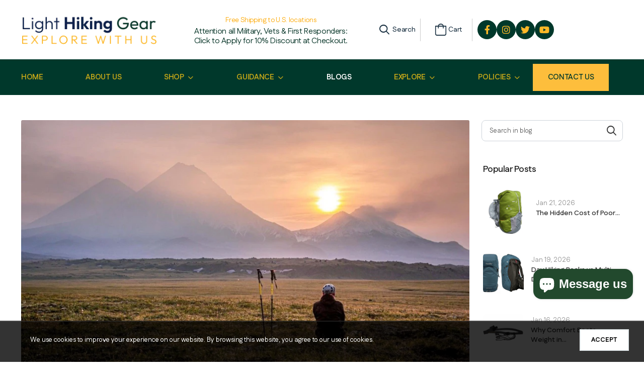

--- FILE ---
content_type: text/html; charset=utf-8
request_url: https://lighthikinggear.com/blogs/hiking/why-you-need-trekking-poles
body_size: 40686
content:
<!doctype html><html class="no-js" lang="en" dir="ltr">
  <head>
    <meta charset="utf-8">
    <meta http-equiv="X-UA-Compatible" content="IE=edge">
    <meta name="viewport" content="width=device-width,initial-scale=1">


    <meta name="theme-color" content="#00382b"><link rel="canonical" href="https://lighthikinggear.com/blogs/hiking/why-you-need-trekking-poles">
<link href="//lighthikinggear.com/cdn/shop/t/62/assets/style-speed.css?v=92355424704583512421760926873" rel="preload" as="style"><link href="//lighthikinggear.com/cdn/shop/t/62/assets/style.min.css?v=24129301936408335191760926764" as="style" rel="preload">
<link href="//lighthikinggear.com/cdn/shop/t/62/assets/theme.min.css?v=105007530442905607731760926764" as="style" rel="preload">
<link href="//lighthikinggear.com/cdn/shop/t/62/assets/kiti-var.css?v=42018028011538875811760926790" rel="preload" as="style"><title>Why You Need Trekking Poles &ndash; Light Hiking Gear</title><meta name="description" content="A trekking trip is a perfect way to discover nature up-close in its raw state. On a trekking trip deep in a forest or high up on a mountain, you get to experience natural beauty like nowhere else. As fun as it might be, you will need all the right supplies for a trekking trip, or it can get inconvenient very quickly. T"><meta name="author" content="Light Hiking Gear">
<!-- Favicon --><link rel="icon" type="image/png" sizes="32x32" href="//lighthikinggear.com/cdn/shop/files/Favicon_32x32.png?v=1675620513"><link rel="icon" type="image/png" sizes="16x16" href="//lighthikinggear.com/cdn/shop/files/Favicon_16x16.png?v=1675620513"><link rel="shortcut icon" href="//lighthikinggear.com/cdn/shop/files/Favicon_48x48.png?v=1675620513"><meta name="keywords" content="Why You Need Trekking Poles, Hiking Camping Backpacking,all posts,Light Hiking Gear,Light Hiking Gear, lighthikinggear.com"/><meta property="og:site_name" content="Light Hiking Gear">
<meta property="og:url" content="https://lighthikinggear.com/blogs/hiking/why-you-need-trekking-poles">
<meta property="og:title" content="Why You Need Trekking Poles">
<meta property="og:type" content="article">
<meta property="og:description" content="Why You Need Trekking Poles"><meta property="og:image" content="http://lighthikinggear.com/cdn/shop/articles/why-you-need-trekking-poles-313325_1024x1024.jpg?v=1723418121"><meta property="og:image:secure_url" content="https://lighthikinggear.com/cdn/shop/articles/why-you-need-trekking-poles-313325_1024x1024.jpg?v=1723418121"><meta name="twitter:site" content="@shopify">
<meta name="twitter:card" content="summary_large_image">
<meta name="twitter:title" content="Why You Need Trekking Poles">
<meta name="twitter:description" content="Why You Need Trekking Poles"><link href="https://fonts.googleapis.com/css2?family=Jost:ital,wght@0,300;0,400;0,500;0,600;0,700;0,800;0,900;1,300;1,400;1,500;1,600;1,700;1,800;1,900&amp;family=Oswald:wght@300;400;500;600&amp;family=Poppins:ital,wght@0,300;0,400;0,500;0,600;0,700;0,800;0,900;1,300;1,400;1,500;1,600;1,700;1,800;1,900&amp;display=swap" rel="stylesheet"><noscript>
      <link type="text/css" rel="stylesheet" id="color_sw-css" href="//lighthikinggear.com/cdn/shop/t/62/assets/swatch-color.css?v=170575604684654038861760926764">
      <link type="text/css" rel="stylesheet" id="awesome_font-css" href="//lighthikinggear.com/cdn/shop/t/62/assets/all.min.css?v=106175650059216599861760926763">
    </noscript>
    <link type="text/css" rel="stylesheet" id="riode_icon-css" href="//lighthikinggear.com/cdn/shop/t/62/assets/riode-icon.css?v=8444513803828269871760926764"><link href="//lighthikinggear.com/cdn/shop/t/62/assets/bootstrap.min.css?v=112587125083966220331760926763" rel="stylesheet" type="text/css" media="all">
    <link href="//lighthikinggear.com/cdn/shop/t/62/assets/style-speed.css?v=92355424704583512421760926873" rel="stylesheet" type="text/css" media="all"><link href="//lighthikinggear.com/cdn/shop/t/62/assets/style.min.css?v=24129301936408335191760926764" rel="stylesheet" type="text/css" media="all" /><link href="//lighthikinggear.com/cdn/shop/t/62/assets/theme.min.css?v=105007530442905607731760926764" rel="stylesheet" type="text/css" media="all" /><link href="//lighthikinggear.com/cdn/shop/t/62/assets/md_prd_card_grid.min.css?v=130737202999958806471760926764" rel="stylesheet" type="text/css" media="all" /><link href="//lighthikinggear.com/cdn/shop/t/62/assets/blog.min.css?v=58206417819689092821760926763" rel="stylesheet" type="text/css" media="all" /><link id="custom-css" href="//lighthikinggear.com/cdn/shop/t/62/assets/kiti-var.css?v=42018028011538875811760926790" rel="stylesheet" type="text/css" media="all">
    <script src="//lighthikinggear.com/cdn/shop/t/62/assets/jquery-3.6.0.min.js?v=115860211936397945481760926764"></script>
    <script>window.performance && window.performance.mark && window.performance.mark('shopify.content_for_header.start');</script><meta name="google-site-verification" content="wTntobd_vXgO4IN6wped8NnFGmL2mnz_GkJ5grK4chY">
<meta name="google-site-verification" content="1hwEpwilFV04mdrObDMj2nTWmOQ3zLZlL6pf9j6Q-tw">
<meta name="google-site-verification" content="otp9hyO5189hNa9Xj1Iuubq3ImMUV7qcBwcxDnQ-rXY">
<meta name="google-site-verification" content="wTntobd_vXgO4IN6wped8NnFGmL2mnz_GkJ5grK4chY">
<meta name="facebook-domain-verification" content="zgm2dymp1ngqy9iqyhppwqklwa89mq">
<meta id="shopify-digital-wallet" name="shopify-digital-wallet" content="/15679395/digital_wallets/dialog">
<meta name="shopify-checkout-api-token" content="ccdd9d08db6e17570b867434a5c04700">
<meta id="in-context-paypal-metadata" data-shop-id="15679395" data-venmo-supported="false" data-environment="production" data-locale="en_US" data-paypal-v4="true" data-currency="USD">
<link rel="alternate" type="application/atom+xml" title="Feed" href="/blogs/hiking.atom" />
<link rel="alternate" hreflang="x-default" href="https://lighthikinggear.com/blogs/hiking/why-you-need-trekking-poles">
<link rel="alternate" hreflang="en" href="https://lighthikinggear.com/blogs/hiking/why-you-need-trekking-poles">
<link rel="alternate" hreflang="en-CA" href="https://lighthikinggear.com/en-ca/blogs/hiking/why-you-need-trekking-poles">
<script async="async" src="/checkouts/internal/preloads.js?locale=en-US"></script>
<link rel="preconnect" href="https://shop.app" crossorigin="anonymous">
<script async="async" src="https://shop.app/checkouts/internal/preloads.js?locale=en-US&shop_id=15679395" crossorigin="anonymous"></script>
<script id="apple-pay-shop-capabilities" type="application/json">{"shopId":15679395,"countryCode":"US","currencyCode":"USD","merchantCapabilities":["supports3DS"],"merchantId":"gid:\/\/shopify\/Shop\/15679395","merchantName":"Light Hiking Gear","requiredBillingContactFields":["postalAddress","email","phone"],"requiredShippingContactFields":["postalAddress","email","phone"],"shippingType":"shipping","supportedNetworks":["visa","masterCard","amex","discover","elo","jcb"],"total":{"type":"pending","label":"Light Hiking Gear","amount":"1.00"},"shopifyPaymentsEnabled":true,"supportsSubscriptions":true}</script>
<script id="shopify-features" type="application/json">{"accessToken":"ccdd9d08db6e17570b867434a5c04700","betas":["rich-media-storefront-analytics"],"domain":"lighthikinggear.com","predictiveSearch":true,"shopId":15679395,"locale":"en"}</script>
<script>var Shopify = Shopify || {};
Shopify.shop = "aarn-packs.myshopify.com";
Shopify.locale = "en";
Shopify.currency = {"active":"USD","rate":"1.0"};
Shopify.country = "US";
Shopify.theme = {"name":"theme-export-lighthikinggear-com-dev-mode-new","id":180983300376,"schema_name":"Riode","schema_version":"1.3","theme_store_id":null,"role":"main"};
Shopify.theme.handle = "null";
Shopify.theme.style = {"id":null,"handle":null};
Shopify.cdnHost = "lighthikinggear.com/cdn";
Shopify.routes = Shopify.routes || {};
Shopify.routes.root = "/";</script>
<script type="module">!function(o){(o.Shopify=o.Shopify||{}).modules=!0}(window);</script>
<script>!function(o){function n(){var o=[];function n(){o.push(Array.prototype.slice.apply(arguments))}return n.q=o,n}var t=o.Shopify=o.Shopify||{};t.loadFeatures=n(),t.autoloadFeatures=n()}(window);</script>
<script>
  window.ShopifyPay = window.ShopifyPay || {};
  window.ShopifyPay.apiHost = "shop.app\/pay";
  window.ShopifyPay.redirectState = null;
</script>
<script id="shop-js-analytics" type="application/json">{"pageType":"article"}</script>
<script defer="defer" async type="module" src="//lighthikinggear.com/cdn/shopifycloud/shop-js/modules/v2/client.init-shop-cart-sync_BdyHc3Nr.en.esm.js"></script>
<script defer="defer" async type="module" src="//lighthikinggear.com/cdn/shopifycloud/shop-js/modules/v2/chunk.common_Daul8nwZ.esm.js"></script>
<script type="module">
  await import("//lighthikinggear.com/cdn/shopifycloud/shop-js/modules/v2/client.init-shop-cart-sync_BdyHc3Nr.en.esm.js");
await import("//lighthikinggear.com/cdn/shopifycloud/shop-js/modules/v2/chunk.common_Daul8nwZ.esm.js");

  window.Shopify.SignInWithShop?.initShopCartSync?.({"fedCMEnabled":true,"windoidEnabled":true});

</script>
<script>
  window.Shopify = window.Shopify || {};
  if (!window.Shopify.featureAssets) window.Shopify.featureAssets = {};
  window.Shopify.featureAssets['shop-js'] = {"shop-cart-sync":["modules/v2/client.shop-cart-sync_QYOiDySF.en.esm.js","modules/v2/chunk.common_Daul8nwZ.esm.js"],"init-fed-cm":["modules/v2/client.init-fed-cm_DchLp9rc.en.esm.js","modules/v2/chunk.common_Daul8nwZ.esm.js"],"shop-button":["modules/v2/client.shop-button_OV7bAJc5.en.esm.js","modules/v2/chunk.common_Daul8nwZ.esm.js"],"init-windoid":["modules/v2/client.init-windoid_DwxFKQ8e.en.esm.js","modules/v2/chunk.common_Daul8nwZ.esm.js"],"shop-cash-offers":["modules/v2/client.shop-cash-offers_DWtL6Bq3.en.esm.js","modules/v2/chunk.common_Daul8nwZ.esm.js","modules/v2/chunk.modal_CQq8HTM6.esm.js"],"shop-toast-manager":["modules/v2/client.shop-toast-manager_CX9r1SjA.en.esm.js","modules/v2/chunk.common_Daul8nwZ.esm.js"],"init-shop-email-lookup-coordinator":["modules/v2/client.init-shop-email-lookup-coordinator_UhKnw74l.en.esm.js","modules/v2/chunk.common_Daul8nwZ.esm.js"],"pay-button":["modules/v2/client.pay-button_DzxNnLDY.en.esm.js","modules/v2/chunk.common_Daul8nwZ.esm.js"],"avatar":["modules/v2/client.avatar_BTnouDA3.en.esm.js"],"init-shop-cart-sync":["modules/v2/client.init-shop-cart-sync_BdyHc3Nr.en.esm.js","modules/v2/chunk.common_Daul8nwZ.esm.js"],"shop-login-button":["modules/v2/client.shop-login-button_D8B466_1.en.esm.js","modules/v2/chunk.common_Daul8nwZ.esm.js","modules/v2/chunk.modal_CQq8HTM6.esm.js"],"init-customer-accounts-sign-up":["modules/v2/client.init-customer-accounts-sign-up_C8fpPm4i.en.esm.js","modules/v2/client.shop-login-button_D8B466_1.en.esm.js","modules/v2/chunk.common_Daul8nwZ.esm.js","modules/v2/chunk.modal_CQq8HTM6.esm.js"],"init-shop-for-new-customer-accounts":["modules/v2/client.init-shop-for-new-customer-accounts_CVTO0Ztu.en.esm.js","modules/v2/client.shop-login-button_D8B466_1.en.esm.js","modules/v2/chunk.common_Daul8nwZ.esm.js","modules/v2/chunk.modal_CQq8HTM6.esm.js"],"init-customer-accounts":["modules/v2/client.init-customer-accounts_dRgKMfrE.en.esm.js","modules/v2/client.shop-login-button_D8B466_1.en.esm.js","modules/v2/chunk.common_Daul8nwZ.esm.js","modules/v2/chunk.modal_CQq8HTM6.esm.js"],"shop-follow-button":["modules/v2/client.shop-follow-button_CkZpjEct.en.esm.js","modules/v2/chunk.common_Daul8nwZ.esm.js","modules/v2/chunk.modal_CQq8HTM6.esm.js"],"lead-capture":["modules/v2/client.lead-capture_BntHBhfp.en.esm.js","modules/v2/chunk.common_Daul8nwZ.esm.js","modules/v2/chunk.modal_CQq8HTM6.esm.js"],"checkout-modal":["modules/v2/client.checkout-modal_CfxcYbTm.en.esm.js","modules/v2/chunk.common_Daul8nwZ.esm.js","modules/v2/chunk.modal_CQq8HTM6.esm.js"],"shop-login":["modules/v2/client.shop-login_Da4GZ2H6.en.esm.js","modules/v2/chunk.common_Daul8nwZ.esm.js","modules/v2/chunk.modal_CQq8HTM6.esm.js"],"payment-terms":["modules/v2/client.payment-terms_MV4M3zvL.en.esm.js","modules/v2/chunk.common_Daul8nwZ.esm.js","modules/v2/chunk.modal_CQq8HTM6.esm.js"]};
</script>
<script>(function() {
  var isLoaded = false;
  function asyncLoad() {
    if (isLoaded) return;
    isLoaded = true;
    var urls = ["https:\/\/cdn.ywxi.net\/js\/partner-shopify.js?shop=aarn-packs.myshopify.com","https:\/\/chimpstatic.com\/mcjs-connected\/js\/users\/65380d23180c40ba12642e63e\/8892484fdfd76142776cd143b.js?shop=aarn-packs.myshopify.com","https:\/\/apps.techdignity.com\/terms-and-conditions\/public\/js\/td-termsandcondition.js?shop=aarn-packs.myshopify.com","https:\/\/chimpstatic.com\/mcjs-connected\/js\/users\/65380d23180c40ba12642e63e\/7320b97665d591b9e83ed3ac1.js?shop=aarn-packs.myshopify.com","https:\/\/cdn.verifypass.com\/seller\/launcher.js?shop=aarn-packs.myshopify.com","https:\/\/cdn.getcarro.com\/script-tags\/all\/nb-101920173500.js?shop=aarn-packs.myshopify.com","https:\/\/cseb.expertrec.com\/api\/js\/ci_common.js?id=88041032e6ea406d872d1a8cb8adc71b\u0026shop=aarn-packs.myshopify.com","https:\/\/cdn.nfcube.com\/instafeed-c746b6d3ad4a9ddac7e1698d050fa6e2.js?shop=aarn-packs.myshopify.com","https:\/\/d23dclunsivw3h.cloudfront.net\/redirect-app.js?shop=aarn-packs.myshopify.com","https:\/\/platform-api.sharethis.com\/js\/sharethis.js?shop=aarn-packs.myshopify.com#property=65048733572cd20019e849be\u0026product=-buttons\u0026source=-buttons-shopify\u0026ver=1694795578","\/\/cdn.trustedsite.com\/js\/partner-shopify.js?shop=aarn-packs.myshopify.com","\/\/cdn.trustedsite.com\/js\/partner-shopify.js?shop=aarn-packs.myshopify.com","\/\/cdn.trustedsite.com\/js\/partner-shopify.js?shop=aarn-packs.myshopify.com","\/\/cdn.trustedsite.com\/js\/partner-shopify.js?shop=aarn-packs.myshopify.com","https:\/\/assets.givz.com\/widgets\/shopify\/pre-purchase\/latest\/givz.min.js?shop=aarn-packs.myshopify.com","https:\/\/d1o5e9vlirdalo.cloudfront.net\/vfLoader.js?pk=lighthikinggearllc\u0026e=prod\u0026shop=aarn-packs.myshopify.com","https:\/\/customer-first-focus.b-cdn.net\/cffOrderifyLoader_min.js?shop=aarn-packs.myshopify.com","https:\/\/cse.expertrec.com\/api\/js\/ci_common.js?id=88041032e6ea406d872d1a8cb8adc71b\u0026shop=aarn-packs.myshopify.com"];
    for (var i = 0; i < urls.length; i++) {
      var s = document.createElement('script');
      s.type = 'text/javascript';
      s.async = true;
      s.src = urls[i];
      var x = document.getElementsByTagName('script')[0];
      x.parentNode.insertBefore(s, x);
    }
  };
  if(window.attachEvent) {
    window.attachEvent('onload', asyncLoad);
  } else {
    window.addEventListener('load', asyncLoad, false);
  }
})();</script>
<script id="__st">var __st={"a":15679395,"offset":-28800,"reqid":"7009021a-8bd2-4a5c-86e8-dc3dcf9756b4-1769029109","pageurl":"lighthikinggear.com\/blogs\/hiking\/why-you-need-trekking-poles","s":"articles-607188713752","u":"ae48f0711db1","p":"article","rtyp":"article","rid":607188713752};</script>
<script>window.ShopifyPaypalV4VisibilityTracking = true;</script>
<script id="captcha-bootstrap">!function(){'use strict';const t='contact',e='account',n='new_comment',o=[[t,t],['blogs',n],['comments',n],[t,'customer']],c=[[e,'customer_login'],[e,'guest_login'],[e,'recover_customer_password'],[e,'create_customer']],r=t=>t.map((([t,e])=>`form[action*='/${t}']:not([data-nocaptcha='true']) input[name='form_type'][value='${e}']`)).join(','),a=t=>()=>t?[...document.querySelectorAll(t)].map((t=>t.form)):[];function s(){const t=[...o],e=r(t);return a(e)}const i='password',u='form_key',d=['recaptcha-v3-token','g-recaptcha-response','h-captcha-response',i],f=()=>{try{return window.sessionStorage}catch{return}},m='__shopify_v',_=t=>t.elements[u];function p(t,e,n=!1){try{const o=window.sessionStorage,c=JSON.parse(o.getItem(e)),{data:r}=function(t){const{data:e,action:n}=t;return t[m]||n?{data:e,action:n}:{data:t,action:n}}(c);for(const[e,n]of Object.entries(r))t.elements[e]&&(t.elements[e].value=n);n&&o.removeItem(e)}catch(o){console.error('form repopulation failed',{error:o})}}const l='form_type',E='cptcha';function T(t){t.dataset[E]=!0}const w=window,h=w.document,L='Shopify',v='ce_forms',y='captcha';let A=!1;((t,e)=>{const n=(g='f06e6c50-85a8-45c8-87d0-21a2b65856fe',I='https://cdn.shopify.com/shopifycloud/storefront-forms-hcaptcha/ce_storefront_forms_captcha_hcaptcha.v1.5.2.iife.js',D={infoText:'Protected by hCaptcha',privacyText:'Privacy',termsText:'Terms'},(t,e,n)=>{const o=w[L][v],c=o.bindForm;if(c)return c(t,g,e,D).then(n);var r;o.q.push([[t,g,e,D],n]),r=I,A||(h.body.append(Object.assign(h.createElement('script'),{id:'captcha-provider',async:!0,src:r})),A=!0)});var g,I,D;w[L]=w[L]||{},w[L][v]=w[L][v]||{},w[L][v].q=[],w[L][y]=w[L][y]||{},w[L][y].protect=function(t,e){n(t,void 0,e),T(t)},Object.freeze(w[L][y]),function(t,e,n,w,h,L){const[v,y,A,g]=function(t,e,n){const i=e?o:[],u=t?c:[],d=[...i,...u],f=r(d),m=r(i),_=r(d.filter((([t,e])=>n.includes(e))));return[a(f),a(m),a(_),s()]}(w,h,L),I=t=>{const e=t.target;return e instanceof HTMLFormElement?e:e&&e.form},D=t=>v().includes(t);t.addEventListener('submit',(t=>{const e=I(t);if(!e)return;const n=D(e)&&!e.dataset.hcaptchaBound&&!e.dataset.recaptchaBound,o=_(e),c=g().includes(e)&&(!o||!o.value);(n||c)&&t.preventDefault(),c&&!n&&(function(t){try{if(!f())return;!function(t){const e=f();if(!e)return;const n=_(t);if(!n)return;const o=n.value;o&&e.removeItem(o)}(t);const e=Array.from(Array(32),(()=>Math.random().toString(36)[2])).join('');!function(t,e){_(t)||t.append(Object.assign(document.createElement('input'),{type:'hidden',name:u})),t.elements[u].value=e}(t,e),function(t,e){const n=f();if(!n)return;const o=[...t.querySelectorAll(`input[type='${i}']`)].map((({name:t})=>t)),c=[...d,...o],r={};for(const[a,s]of new FormData(t).entries())c.includes(a)||(r[a]=s);n.setItem(e,JSON.stringify({[m]:1,action:t.action,data:r}))}(t,e)}catch(e){console.error('failed to persist form',e)}}(e),e.submit())}));const S=(t,e)=>{t&&!t.dataset[E]&&(n(t,e.some((e=>e===t))),T(t))};for(const o of['focusin','change'])t.addEventListener(o,(t=>{const e=I(t);D(e)&&S(e,y())}));const B=e.get('form_key'),M=e.get(l),P=B&&M;t.addEventListener('DOMContentLoaded',(()=>{const t=y();if(P)for(const e of t)e.elements[l].value===M&&p(e,B);[...new Set([...A(),...v().filter((t=>'true'===t.dataset.shopifyCaptcha))])].forEach((e=>S(e,t)))}))}(h,new URLSearchParams(w.location.search),n,t,e,['guest_login'])})(!0,!0)}();</script>
<script integrity="sha256-4kQ18oKyAcykRKYeNunJcIwy7WH5gtpwJnB7kiuLZ1E=" data-source-attribution="shopify.loadfeatures" defer="defer" src="//lighthikinggear.com/cdn/shopifycloud/storefront/assets/storefront/load_feature-a0a9edcb.js" crossorigin="anonymous"></script>
<script crossorigin="anonymous" defer="defer" src="//lighthikinggear.com/cdn/shopifycloud/storefront/assets/shopify_pay/storefront-65b4c6d7.js?v=20250812"></script>
<script data-source-attribution="shopify.dynamic_checkout.dynamic.init">var Shopify=Shopify||{};Shopify.PaymentButton=Shopify.PaymentButton||{isStorefrontPortableWallets:!0,init:function(){window.Shopify.PaymentButton.init=function(){};var t=document.createElement("script");t.src="https://lighthikinggear.com/cdn/shopifycloud/portable-wallets/latest/portable-wallets.en.js",t.type="module",document.head.appendChild(t)}};
</script>
<script data-source-attribution="shopify.dynamic_checkout.buyer_consent">
  function portableWalletsHideBuyerConsent(e){var t=document.getElementById("shopify-buyer-consent"),n=document.getElementById("shopify-subscription-policy-button");t&&n&&(t.classList.add("hidden"),t.setAttribute("aria-hidden","true"),n.removeEventListener("click",e))}function portableWalletsShowBuyerConsent(e){var t=document.getElementById("shopify-buyer-consent"),n=document.getElementById("shopify-subscription-policy-button");t&&n&&(t.classList.remove("hidden"),t.removeAttribute("aria-hidden"),n.addEventListener("click",e))}window.Shopify?.PaymentButton&&(window.Shopify.PaymentButton.hideBuyerConsent=portableWalletsHideBuyerConsent,window.Shopify.PaymentButton.showBuyerConsent=portableWalletsShowBuyerConsent);
</script>
<script data-source-attribution="shopify.dynamic_checkout.cart.bootstrap">document.addEventListener("DOMContentLoaded",(function(){function t(){return document.querySelector("shopify-accelerated-checkout-cart, shopify-accelerated-checkout")}if(t())Shopify.PaymentButton.init();else{new MutationObserver((function(e,n){t()&&(Shopify.PaymentButton.init(),n.disconnect())})).observe(document.body,{childList:!0,subtree:!0})}}));
</script>
<script id='scb4127' type='text/javascript' async='' src='https://lighthikinggear.com/cdn/shopifycloud/privacy-banner/storefront-banner.js'></script><link id="shopify-accelerated-checkout-styles" rel="stylesheet" media="screen" href="https://lighthikinggear.com/cdn/shopifycloud/portable-wallets/latest/accelerated-checkout-backwards-compat.css" crossorigin="anonymous">
<style id="shopify-accelerated-checkout-cart">
        #shopify-buyer-consent {
  margin-top: 1em;
  display: inline-block;
  width: 100%;
}

#shopify-buyer-consent.hidden {
  display: none;
}

#shopify-subscription-policy-button {
  background: none;
  border: none;
  padding: 0;
  text-decoration: underline;
  font-size: inherit;
  cursor: pointer;
}

#shopify-subscription-policy-button::before {
  box-shadow: none;
}

      </style>

<script>window.performance && window.performance.mark && window.performance.mark('shopify.content_for_header.end');</script>
<script>
document.documentElement.className = document.documentElement.className.replace('no-js', 'js');
// var worker = window.Worker ? new Worker('/tools/the4/worker.js') : null;
"undefined" == typeof window.$ && (window.$ = {});"undefined" == typeof window.Shopify && (window.Shopify = {});"undefined" == typeof Currency && (Kt_currency = {});const themeAlign = "ltr";var localStorageCurrency = null, goto = !0, optionValue = '', optionIndex = '', shopLocale = "en",canonical_url = "https://lighthikinggear.com/blogs/hiking/why-you-need-trekking-poles", lazy_firstLoad = true;const product_id = null,product_handle = null,shopURL = "aarn-packs.myshopify.com",createPagesByTheme =true,themeAjaxCart = true,templateName = "article",allPrdUrl = "\/collections\/all";dirBody =false;Shopify.themeName = "Riode";Shopify.root_url = '';Shopify.shop_url = 'https://lighthikinggear.com' + Shopify.root_url;theme = {moneyFormat: "\u003cspan class=money\u003e$ {{amount}}\u003c\/span\u003e",money_with_currency_format: "${{amount}} USD",money_format: "$ {{amount}}",attrTheme: false,cartAttributes: {},timenow: { h: "8",i: "59",s: "60",timeNow: "2026/01/21",hNow: "12",iNow: "58",sNow: "29"},link_google_f: ""};Kt_currency.format = "money_format";var shopCry = "USD";window.setCookie = function(cname, cvalue, exdays, exdays, exminutes) {const d = new Date();d.setTime(d.getTime() + (exdays * 24 * 60 * 60 * 1000));let expires = "expires="+d.toUTCString();document.cookie = cname + "=" + cvalue + ";" + expires + ";path=/";};window.getCookie = function(cname) {let name = cname + "=";let ca = document.cookie.split(';');for(let i = 0; i < ca.length; i++) {let c = ca[i];while (c.charAt(0) == ' ') {c = c.substring(1);}if (c.indexOf(name) == 0) {return c.substring(name.length, c.length);}}return "";};theme.library = 6066107368774635764;theme.crr_library = localStorage.getItem('library') || '[]';theme.strings = {inStock: "In stock",outOfStock: "Out Of Stock",soldOut: "Sold out",qtyLabel: "Qty",addToCart: "Add to Cart",addedToCart: "In Cart",contact: "Contact",remove: "Remove",empty: "Your cart is currently empty.",cartItem: "You have \u003cspan class=\"text-bold\"\u003e(1 item)\u003c\/span\u003e in your cart",cartItems: "You have \u003cspan class=\"text-bold\"\u003e(2 items)\u003c\/span\u003e in your cart",cartItemText: "item",cartItemsText: "items",noimage: "\/\/lighthikinggear.com\/cdn\/shop\/t\/62\/assets\/noimage.gif?v=7489",cdday: "Days",cdhrs: "Hours",cdmin: "Minutes",cdsecs: "Seconds",nll_error_mesenger: "Could not connect to the registration server. Please try again later.",nll_success_mesenger: "THANK YOU FOR SUBSCRIBING!\u003c\/br\u003eUse the \u003cspan class=\"code\"\u003e\u003c\/span\u003e code to get a discount on the first purchase.",aspect_ratio: "1\/1"};theme.productStrings = {sizeGuide: "Size guide",addToCart: "Add to Cart",preOrder: "Pre order",selectOption: "Select options",soldOut: "Sold out",inStock: "In stock",outOfStock: "Out Of Stock",unavailable: "Unavailable",onlyLeft: "Only \u003cspan\u003e1\u003c\/span\u003e left",onSale: "Sale",stockMessage: ["Hurry! Only "," left in stock."],label_select: "Select a ",label_select_opt: "Select an Option",viewMoreVariants: "More",addToWishlist: "Add to Wishlist",viewWishlist: "View my Wishlist"};theme.function = {multiCurrency: null,typeCurrency: null,autoCurrency: null,searchAjax: false,searchTypesDrop: false,searchAjaxTypes: "product,page,article,collection",vrsgallery: null,quickshop: null,quickview: true,productImgType: null,productOptionStyle: [{'name': "Color",'style': "not_select square",'color_watched': true,'op_attach': false,'op_pre_select': true},{'name': "Size",'style': "combobox",'color_watched': true,'op_attach': false,'op_pre_select': true},{'name': "",'style': "combobox",'color_watched': false,'op_attach': false,'op_pre_select': false},{'name': "",'style': "not_select square",'color_watched': false,'op_attach': false,'op_pre_select': false},{'name': "",'style': "combobox",'color_watched': false,'op_attach': false,'op_pre_select': false}],productGridOptionStyle: [{'name': "Color",'style': "square",'color_watched': true, 'sw_style': "color"},{'name': "",'style': "circle _big",'color_watched': true, 'sw_style': "color"},{'name': "Color 2",'style': "square",'color_watched': true, 'sw_style': "color"},{'name': "",'style': "sw_list list_1",'color_watched': false, 'sw_style': "color"},{'name': "",'style': "sw_list list_1",'color_watched': false, 'sw_style': "color"}],productGridDefaultStyle: "square",ajax_cart: true,threshold_cart: "Spend \u003cstrong\u003e#more\u003c\/strong\u003e to receive \u003cstrong\u003efree shipping\u003c\/strong\u003e",type_ajax_cart: "drop",ajax_cart_page: true,sticky_icon_cart: null,product_delivery: {deliveryFormatDate: "dddd MM\/DD\/YYYY",offSaturday: true,offSunday: true,offDays: ["23\/12\/****","24\/12\/****","01\/01\/****"],fromDate: 10,toDate: 15},countdown_timezone: false,timezone: "UTC",variantsLoad: false};theme.extensions = {ktjs_product_sg: '//lighthikinggear.com/cdn/shop/t/62/assets/ktjs_product_sg.min.js?v=305176877677891401760926764',workerktlz: '//lighthikinggear.com/cdn/shop/t/62/assets/workerktlz.min.js?v=86005425104611615931760926764'};theme.compare = { remove: "Remove",clear_all: "Clear All",mini_title: "Compare",add: "Add to Compare",view: "View my Compare",};theme.wishlist = {page_local: "",add: "Add to Wishlist",view: "View my Wishlist",list: []};theme.suggest = {enable: false, collection_opj: "",delay_time: 15000,show_time: 7600,use_fake_location: true,arr_fake_location: ["Melbourne, Australia","Washington","Nevada","Berlin","Stockholm"]};theme.gadget = {cookies_infor: true,newsletter_popup: false,shipTo: false};function formatMoney_(cents) {typeof cents !== 'string' ? cents = cents.toString() : cents;cents = cents.replace(/(\d\d)$/g, "." + '$1').replace('.,', ',').replace(/(\d)(?=(\d\d\d)+(?!\d))/g, '$1' + ",");return "\u003cspan class=money\u003e$ {{amount}}\u003c\/span\u003e".replace(/\{\{\s*(\w+)\s*\}\}/g, cents);}function debounce_(fn, wait) {let t;return (...args) => {clearTimeout(t);t = setTimeout(() => fn.apply(this, args), wait);};}
</script><!-- <script type='text/javascript' src='https://platform-api.sharethis.com/js/sharethis.js#property=615725d44ec3a20019789cff&product=sop' async='async'></script> -->
  
	
    


<link rel="stylesheet" href="//lighthikinggear.com/cdn/shop/t/62/assets/custom-style.css?v=143353241993696660261762536572" rel="stylesheet" type="text/css" media="all">
<link rel="preconnect" href="https://fonts.googleapis.com">
<link rel="preconnect" href="https://fonts.gstatic.com" crossorigin>
<link href="https://fonts.googleapis.com/css2?family=Roboto+Condensed:ital,wght@0,100..900;1,100..900&display=swap" rel="stylesheet">
<link rel="stylesheet" type="text/css" href="https://cdnjs.cloudflare.com/ajax/libs/OwlCarousel2/2.1.1/assets/owl.carousel.min.css">
  <meta name="google-site-verification" content="0CtRMLgDeE2ig_9Iq9BYE_H6iQCaErTp5BSMITNnorQ" />

<script async src="https://www.googletagmanager.com/gtag/js?id=G-VXGSC2DP2R"></script>
<script>
  window.dataLayer = window.dataLayer || [];
  function gtag(){dataLayer.push(arguments);}
  gtag('js', new Date());

  gtag('config', 'G-VXGSC2DP2R');
</script>

<!--<script type="application/ld+json">
{
  "@context": "https://schema.org/",
  "@type": "Organization",
  "name": "Light Hiking Gear",
  "description": "At Light Hiking Gear, we believe that the best adventures happen when you’re unburdened by heavy packs and unnecessary weight. That’s why we provide lightweight, ergonomic, and high-performance hiking, backpacking, and camping gear, so you can focus on the trail ahead.",
  "url": "https://lighthikinggear.com/",
  "organizationType": "eCommerce",
  "contactPoint": {
    "@type": "ContactPoint",
    "contactType": "(801) 971-0007"
  }
}
</script>-->

  <meta name="p:domain_verify" content="05fc38e95f9e04b1a2c1e3f18b9ed0d8"/>
<meta property="fb:pages" content="211437672627521" />
    <meta name="google-site-verification" content="jQi4oHReIveZ-UPuV-26hOJ_Qfmf4vpeREQrFZ6TuPQ" />
    <meta name="p:domain_verify" content="dc1856343ca6f86f8b81186fcbc668ec"/>
    <meta name="keywords" 
content=
"Aarn
Aarn Backpack For Sale
Aarn Guiding Light
Aarn Hiking Backpacks
Aarn North America
Aarn packs USA
Aarn USA
Backcountry
  backpack fitting
  backpack for back pain
backpacker ultralight
  backpacking gear
backpacking gear lightweight
backpacking gear ultralight
backpacking lightweight gear
backpacking ultralight gear
backpacking ultralight gear list
backpacks
balance bags for hiking
Balance Pockets
Bear Canister Holder
best backpack
  best daypack
best gear for hiking
best gear hiking
best hiking backpack
best hiking gear
best hiking gear reviews
best hiking gears
best ultralight backpack
best ultralight backpacking gear
best ultralight backpacking gear list
best ultralight hiking gear
Body friendly backpacks
Bodypacks
Buy Bear Canister Holder
Buy Best Lightweight Backpack
Buy Dynamic Daypacks
Buy Ultralight Packs
  camping fire starter
  camping gear
  camp socks
  camp stool
  camp stove
  camping stool
  camping supplies
cheap lightweight backpacking gear
cheap ultralight backpacking gear
Comfortable Hiking Backpacks
Daypack For Hiking
discount ultralight backpacking gear
  front pack bag
hiker backpack
hiker ultralight
  hiking backpack
Hiking Backpack For Sale
hiking best gear
  hiking day pack
hiking gear
hiking gear best
hiking outdoor ultralight
hiking pack
  hiking poles
hiking products
hiking store
  hiking supplies
hiking ultralight
  light backpacking
Light Camping Gear
Light Hiking Gear
Lighter pack
Lightweight Backpack For Hiking
lightweight backpacking gear
lightweight backpacks
Liquid Agility Backpack
  mountain backpack
  neckerchief
new ultralight backpacking gear
pack backpacking gear ultralight
pack ultralight
Packs for adventure racing
Packs for camping
Packs for climbing
Packs for hiking
Packs for ice climbing
Packs for rock climbing
Packs for running
Packs for skiing
Packs for tramping
Packs for travelling
Packs for trekking
  portable stove
  portable camp stove
  rucking
Shop Aarn Backpack Online
Shop Camping Chair Online
Shop Camping Socks Online
Shop Hiking Daypacks Online
Shop Lightweight Backpacking Gear
Shop Survival Stove Online
Shop Ultralight Hiking Gear
super lightweight backpacking gear
super ultralight backpacking gear
  trekking
  trekking poles
ultra lightweight backpacking gear
ultralight backpacker
ultralight backpacking
ultralight backpacking gear
ultralight backpacking gear
ultralight backpacking gear list
ultralight backpacking gear reviews
ultralight backpacking gear sale
Ultralight Backpacking Packs
ultralight backpacking rain gear
ultralight camping backpacking gear
ultralight clothing
ultralight gear backpacking
ultralight hike
ultralight hiker
ultralight hikers
ultralight hiking
Ultralight Hiking Backpacks
ultralight hiking clothes
ultralight hiking clothing
Ultralight Hiking Gear
ultralight hiking jackets
Ultralight Hiking Packs
ultralight hiking pants
ultralight hunting backpacking gear
ultralight light hiking
ultralight lightweight hiking
ultralight pack
ultralight packs
ultralight rain gear backpacking
ultralight sleeping pad
ultralight trekking
ultralight weight backpacking gear
ultralite packs
walking equipment
" />
     <!-- Facebook Pixel Code -->
<script>
!function(f,b,e,v,n,t,s){if(f.fbq)return;n=f.fbq=function(){n.callMethod?
n.callMethod.apply(n,arguments):n.queue.push(arguments)};if(!f._fbq)f._fbq=n;
n.push=n;n.loaded=!0;n.version='2.0';n.queue=[];t=b.createElement(e);t.async=!0;
t.src=v;s=b.getElementsByTagName(e)[0];s.parentNode.insertBefore(t,s)}(window,
document,'script','https://connect.facebook.net/en_US/fbevents.js');
fbq('init', '157556298081933'); // Insert your pixel ID here.
fbq('track', 'PageView');
</script>
  
<noscript><img height="1" width="1" style="display:none"
src="https://www.facebook.com/tr?id=157556298081933&ev=PageView&noscript=1"
/></noscript>
<!-- DO NOT MODIFY -->
<!-- End Facebook Pixel Code -->

    <!-- Google Tag Manager -->
<script>(function(w,d,s,l,i){w[l]=w[l]||[];w[l].push({'gtm.start':
new Date().getTime(),event:'gtm.js'});var f=d.getElementsByTagName(s)[0],
j=d.createElement(s),dl=l!='dataLayer'?'&l='+l:'';j.async=true;j.src=
'https://www.googletagmanager.com/gtm.js?id='+i+dl;f.parentNode.insertBefore(j,f);
})(window,document,'script','dataLayer','GTM-MT8GD6L3');</script>
<!-- End Google Tag Manager -->
    
  <!-- BEGIN app block: shopify://apps/judge-me-reviews/blocks/judgeme_core/61ccd3b1-a9f2-4160-9fe9-4fec8413e5d8 --><!-- Start of Judge.me Core -->






<link rel="dns-prefetch" href="https://cdnwidget.judge.me">
<link rel="dns-prefetch" href="https://cdn.judge.me">
<link rel="dns-prefetch" href="https://cdn1.judge.me">
<link rel="dns-prefetch" href="https://api.judge.me">

<script data-cfasync='false' class='jdgm-settings-script'>window.jdgmSettings={"pagination":5,"disable_web_reviews":false,"badge_no_review_text":"No reviews","badge_n_reviews_text":"{{ n }} review/reviews","badge_star_color":"#F9AE1D","hide_badge_preview_if_no_reviews":true,"badge_hide_text":false,"enforce_center_preview_badge":false,"widget_title":"Customer Reviews","widget_open_form_text":"Write a review","widget_close_form_text":"Cancel review","widget_refresh_page_text":"Refresh page","widget_summary_text":"Based on {{ number_of_reviews }} review/reviews","widget_no_review_text":"Be the first to write a review","widget_name_field_text":"Display name","widget_verified_name_field_text":"Verified Name (public)","widget_name_placeholder_text":"Display name","widget_required_field_error_text":"This field is required.","widget_email_field_text":"Email address","widget_verified_email_field_text":"Verified Email (private, can not be edited)","widget_email_placeholder_text":"Your email address","widget_email_field_error_text":"Please enter a valid email address.","widget_rating_field_text":"Rating","widget_review_title_field_text":"Review Title","widget_review_title_placeholder_text":"Give your review a title","widget_review_body_field_text":"Review content","widget_review_body_placeholder_text":"Start writing here...","widget_pictures_field_text":"Picture/Video (optional)","widget_submit_review_text":"Submit Review","widget_submit_verified_review_text":"Submit Verified Review","widget_submit_success_msg_with_auto_publish":"Thank you! Please refresh the page in a few moments to see your review. You can remove or edit your review by logging into \u003ca href='https://judge.me/login' target='_blank' rel='nofollow noopener'\u003eJudge.me\u003c/a\u003e","widget_submit_success_msg_no_auto_publish":"Thank you! Your review will be published as soon as it is approved by the shop admin. You can remove or edit your review by logging into \u003ca href='https://judge.me/login' target='_blank' rel='nofollow noopener'\u003eJudge.me\u003c/a\u003e","widget_show_default_reviews_out_of_total_text":"Showing {{ n_reviews_shown }} out of {{ n_reviews }} reviews.","widget_show_all_link_text":"Show all","widget_show_less_link_text":"Show less","widget_author_said_text":"{{ reviewer_name }} said:","widget_days_text":"{{ n }} days ago","widget_weeks_text":"{{ n }} week/weeks ago","widget_months_text":"{{ n }} month/months ago","widget_years_text":"{{ n }} year/years ago","widget_yesterday_text":"Yesterday","widget_today_text":"Today","widget_replied_text":"\u003e\u003e {{ shop_name }} replied:","widget_read_more_text":"Read more","widget_reviewer_name_as_initial":"","widget_rating_filter_color":"","widget_rating_filter_see_all_text":"See all reviews","widget_sorting_most_recent_text":"Most Recent","widget_sorting_highest_rating_text":"Highest Rating","widget_sorting_lowest_rating_text":"Lowest Rating","widget_sorting_with_pictures_text":"Only Pictures","widget_sorting_most_helpful_text":"Most Helpful","widget_open_question_form_text":"Ask a question","widget_reviews_subtab_text":"Reviews","widget_questions_subtab_text":"Questions","widget_question_label_text":"Question","widget_answer_label_text":"Answer","widget_question_placeholder_text":"Write your question here","widget_submit_question_text":"Submit Question","widget_question_submit_success_text":"Thank you for your question! We will notify you once it gets answered.","widget_star_color":"#00382B","verified_badge_text":"Verified","verified_badge_bg_color":"","verified_badge_text_color":"","verified_badge_placement":"left-of-reviewer-name","widget_review_max_height":"","widget_hide_border":false,"widget_social_share":false,"widget_thumb":false,"widget_review_location_show":false,"widget_location_format":"","all_reviews_include_out_of_store_products":true,"all_reviews_out_of_store_text":"(out of store)","all_reviews_pagination":100,"all_reviews_product_name_prefix_text":"about","enable_review_pictures":true,"enable_question_anwser":false,"widget_theme":"","review_date_format":"mm/dd/yyyy","default_sort_method":"most-recent","widget_product_reviews_subtab_text":"Product Reviews","widget_shop_reviews_subtab_text":"Shop Reviews","widget_other_products_reviews_text":"Reviews for other products","widget_store_reviews_subtab_text":"Store reviews","widget_no_store_reviews_text":"This store hasn't received any reviews yet","widget_web_restriction_product_reviews_text":"This product hasn't received any reviews yet","widget_no_items_text":"No items found","widget_show_more_text":"Show more","widget_write_a_store_review_text":"Write a Store Review","widget_other_languages_heading":"Reviews in Other Languages","widget_translate_review_text":"Translate review to {{ language }}","widget_translating_review_text":"Translating...","widget_show_original_translation_text":"Show original ({{ language }})","widget_translate_review_failed_text":"Review couldn't be translated.","widget_translate_review_retry_text":"Retry","widget_translate_review_try_again_later_text":"Try again later","show_product_url_for_grouped_product":false,"widget_sorting_pictures_first_text":"Pictures First","show_pictures_on_all_rev_page_mobile":false,"show_pictures_on_all_rev_page_desktop":false,"floating_tab_hide_mobile_install_preference":false,"floating_tab_button_name":"★ Reviews","floating_tab_title":"Let customers speak for us","floating_tab_button_color":"","floating_tab_button_background_color":"","floating_tab_url":"","floating_tab_url_enabled":false,"floating_tab_tab_style":"text","all_reviews_text_badge_text":"Customers rate us {{ shop.metafields.judgeme.all_reviews_rating | round: 1 }}/5 based on {{ shop.metafields.judgeme.all_reviews_count }} reviews.","all_reviews_text_badge_text_branded_style":"{{ shop.metafields.judgeme.all_reviews_rating | round: 1 }} out of 5 stars based on {{ shop.metafields.judgeme.all_reviews_count }} reviews","is_all_reviews_text_badge_a_link":false,"show_stars_for_all_reviews_text_badge":false,"all_reviews_text_badge_url":"/pages/testimonials-1","all_reviews_text_style":"branded","all_reviews_text_color_style":"judgeme_brand_color","all_reviews_text_color":"#108474","all_reviews_text_show_jm_brand":true,"featured_carousel_show_header":true,"featured_carousel_title":"Let customers speak for us","testimonials_carousel_title":"Customers are saying","videos_carousel_title":"Real customer stories","cards_carousel_title":"Customers are saying","featured_carousel_count_text":"from {{ n }} reviews","featured_carousel_add_link_to_all_reviews_page":true,"featured_carousel_url":"/pages/testimonials-1","featured_carousel_show_images":true,"featured_carousel_autoslide_interval":5,"featured_carousel_arrows_on_the_sides":false,"featured_carousel_height":250,"featured_carousel_width":80,"featured_carousel_image_size":0,"featured_carousel_image_height":250,"featured_carousel_arrow_color":"#eeeeee","verified_count_badge_style":"vintage","verified_count_badge_orientation":"horizontal","verified_count_badge_color_style":"judgeme_brand_color","verified_count_badge_color":"#108474","is_verified_count_badge_a_link":false,"verified_count_badge_url":"https://lighthikinggear.com/pages/testimonials-1","verified_count_badge_show_jm_brand":true,"widget_rating_preset_default":5,"widget_first_sub_tab":"product-reviews","widget_show_histogram":true,"widget_histogram_use_custom_color":false,"widget_pagination_use_custom_color":false,"widget_star_use_custom_color":false,"widget_verified_badge_use_custom_color":false,"widget_write_review_use_custom_color":false,"picture_reminder_submit_button":"Upload Pictures","enable_review_videos":true,"mute_video_by_default":false,"widget_sorting_videos_first_text":"Videos First","widget_review_pending_text":"Pending","featured_carousel_items_for_large_screen":3,"social_share_options_order":"Facebook,Twitter","remove_microdata_snippet":false,"disable_json_ld":false,"enable_json_ld_products":false,"preview_badge_show_question_text":false,"preview_badge_no_question_text":"No questions","preview_badge_n_question_text":"{{ number_of_questions }} question/questions","qa_badge_show_icon":false,"qa_badge_position":"same-row","remove_judgeme_branding":false,"widget_add_search_bar":false,"widget_search_bar_placeholder":"Search","widget_sorting_verified_only_text":"Verified only","featured_carousel_theme":"default","featured_carousel_show_rating":true,"featured_carousel_show_title":true,"featured_carousel_show_body":true,"featured_carousel_show_date":true,"featured_carousel_show_reviewer":true,"featured_carousel_show_product":false,"featured_carousel_header_background_color":"#108474","featured_carousel_header_text_color":"#ffffff","featured_carousel_name_product_separator":"reviewed","featured_carousel_full_star_background":"#108474","featured_carousel_empty_star_background":"#dadada","featured_carousel_vertical_theme_background":"#f9fafb","featured_carousel_verified_badge_enable":true,"featured_carousel_verified_badge_color":"#108474","featured_carousel_border_style":"round","featured_carousel_review_line_length_limit":3,"featured_carousel_more_reviews_button_text":"Read more reviews","featured_carousel_view_product_button_text":"View product","all_reviews_page_load_reviews_on":"scroll","all_reviews_page_load_more_text":"Load More Reviews","disable_fb_tab_reviews":false,"enable_ajax_cdn_cache":false,"widget_public_name_text":"displayed publicly like","default_reviewer_name":"John Smith","default_reviewer_name_has_non_latin":true,"widget_reviewer_anonymous":"Anonymous","medals_widget_title":"Judge.me Review Medals","medals_widget_background_color":"#f9fafb","medals_widget_position":"footer_all_pages","medals_widget_border_color":"#f9fafb","medals_widget_verified_text_position":"left","medals_widget_use_monochromatic_version":false,"medals_widget_elements_color":"#108474","show_reviewer_avatar":true,"widget_invalid_yt_video_url_error_text":"Not a YouTube video URL","widget_max_length_field_error_text":"Please enter no more than {0} characters.","widget_show_country_flag":false,"widget_show_collected_via_shop_app":true,"widget_verified_by_shop_badge_style":"light","widget_verified_by_shop_text":"Verified by Shop","widget_show_photo_gallery":false,"widget_load_with_code_splitting":true,"widget_ugc_install_preference":false,"widget_ugc_title":"Made by us, Shared by you","widget_ugc_subtitle":"Tag us to see your picture featured in our page","widget_ugc_arrows_color":"#ffffff","widget_ugc_primary_button_text":"Buy Now","widget_ugc_primary_button_background_color":"#108474","widget_ugc_primary_button_text_color":"#ffffff","widget_ugc_primary_button_border_width":"0","widget_ugc_primary_button_border_style":"none","widget_ugc_primary_button_border_color":"#108474","widget_ugc_primary_button_border_radius":"25","widget_ugc_secondary_button_text":"Load More","widget_ugc_secondary_button_background_color":"#ffffff","widget_ugc_secondary_button_text_color":"#108474","widget_ugc_secondary_button_border_width":"2","widget_ugc_secondary_button_border_style":"solid","widget_ugc_secondary_button_border_color":"#108474","widget_ugc_secondary_button_border_radius":"25","widget_ugc_reviews_button_text":"View Reviews","widget_ugc_reviews_button_background_color":"#ffffff","widget_ugc_reviews_button_text_color":"#108474","widget_ugc_reviews_button_border_width":"2","widget_ugc_reviews_button_border_style":"solid","widget_ugc_reviews_button_border_color":"#108474","widget_ugc_reviews_button_border_radius":"25","widget_ugc_reviews_button_link_to":"judgeme-reviews-page","widget_ugc_show_post_date":true,"widget_ugc_max_width":"800","widget_rating_metafield_value_type":true,"widget_primary_color":"#00382B","widget_enable_secondary_color":false,"widget_secondary_color":"#edf5f5","widget_summary_average_rating_text":"{{ average_rating }} out of 5","widget_media_grid_title":"Customer photos \u0026 videos","widget_media_grid_see_more_text":"See more","widget_round_style":false,"widget_show_product_medals":true,"widget_verified_by_judgeme_text":"Verified by Judge.me","widget_show_store_medals":true,"widget_verified_by_judgeme_text_in_store_medals":"Verified by Judge.me","widget_media_field_exceed_quantity_message":"Sorry, we can only accept {{ max_media }} for one review.","widget_media_field_exceed_limit_message":"{{ file_name }} is too large, please select a {{ media_type }} less than {{ size_limit }}MB.","widget_review_submitted_text":"Review Submitted!","widget_question_submitted_text":"Question Submitted!","widget_close_form_text_question":"Cancel","widget_write_your_answer_here_text":"Write your answer here","widget_enabled_branded_link":true,"widget_show_collected_by_judgeme":true,"widget_reviewer_name_color":"","widget_write_review_text_color":"","widget_write_review_bg_color":"","widget_collected_by_judgeme_text":"collected by Judge.me","widget_pagination_type":"standard","widget_load_more_text":"Load More","widget_load_more_color":"#108474","widget_full_review_text":"Full Review","widget_read_more_reviews_text":"Read More Reviews","widget_read_questions_text":"Read Questions","widget_questions_and_answers_text":"Questions \u0026 Answers","widget_verified_by_text":"Verified by","widget_verified_text":"Verified","widget_number_of_reviews_text":"{{ number_of_reviews }} reviews","widget_back_button_text":"Back","widget_next_button_text":"Next","widget_custom_forms_filter_button":"Filters","custom_forms_style":"horizontal","widget_show_review_information":true,"how_reviews_are_collected":"How reviews are collected?","widget_show_review_keywords":false,"widget_gdpr_statement":"How we use your data: We'll only contact you about the review you left, and only if necessary. By submitting your review, you agree to Judge.me's \u003ca href='https://judge.me/terms' target='_blank' rel='nofollow noopener'\u003eterms\u003c/a\u003e, \u003ca href='https://judge.me/privacy' target='_blank' rel='nofollow noopener'\u003eprivacy\u003c/a\u003e and \u003ca href='https://judge.me/content-policy' target='_blank' rel='nofollow noopener'\u003econtent\u003c/a\u003e policies.","widget_multilingual_sorting_enabled":false,"widget_translate_review_content_enabled":false,"widget_translate_review_content_method":"manual","popup_widget_review_selection":"automatically_with_pictures","popup_widget_round_border_style":true,"popup_widget_show_title":true,"popup_widget_show_body":true,"popup_widget_show_reviewer":false,"popup_widget_show_product":true,"popup_widget_show_pictures":true,"popup_widget_use_review_picture":true,"popup_widget_show_on_home_page":true,"popup_widget_show_on_product_page":true,"popup_widget_show_on_collection_page":true,"popup_widget_show_on_cart_page":true,"popup_widget_position":"bottom_left","popup_widget_first_review_delay":5,"popup_widget_duration":5,"popup_widget_interval":5,"popup_widget_review_count":5,"popup_widget_hide_on_mobile":true,"review_snippet_widget_round_border_style":true,"review_snippet_widget_card_color":"#FFFFFF","review_snippet_widget_slider_arrows_background_color":"#FFFFFF","review_snippet_widget_slider_arrows_color":"#000000","review_snippet_widget_star_color":"#108474","show_product_variant":false,"all_reviews_product_variant_label_text":"Variant: ","widget_show_verified_branding":true,"widget_ai_summary_title":"Customers say","widget_ai_summary_disclaimer":"AI-powered review summary based on recent customer reviews","widget_show_ai_summary":false,"widget_show_ai_summary_bg":false,"widget_show_review_title_input":true,"redirect_reviewers_invited_via_email":"external_form","request_store_review_after_product_review":false,"request_review_other_products_in_order":false,"review_form_color_scheme":"default","review_form_corner_style":"square","review_form_star_color":{},"review_form_text_color":"#333333","review_form_background_color":"#ffffff","review_form_field_background_color":"#fafafa","review_form_button_color":{},"review_form_button_text_color":"#ffffff","review_form_modal_overlay_color":"#000000","review_content_screen_title_text":"How would you rate this product?","review_content_introduction_text":"We would love it if you would share a bit about your experience.","store_review_form_title_text":"How would you rate this store?","store_review_form_introduction_text":"We would love it if you would share a bit about your experience.","show_review_guidance_text":true,"one_star_review_guidance_text":"Poor","five_star_review_guidance_text":"Great","customer_information_screen_title_text":"About you","customer_information_introduction_text":"Please tell us more about you.","custom_questions_screen_title_text":"Your experience in more detail","custom_questions_introduction_text":"Here are a few questions to help us understand more about your experience.","review_submitted_screen_title_text":"Thanks for your review!","review_submitted_screen_thank_you_text":"We are processing it and it will appear on the store soon.","review_submitted_screen_email_verification_text":"Please confirm your email by clicking the link we just sent you. This helps us keep reviews authentic.","review_submitted_request_store_review_text":"Would you like to share your experience of shopping with us?","review_submitted_review_other_products_text":"Would you like to review these products?","store_review_screen_title_text":"Would you like to share your experience of shopping with us?","store_review_introduction_text":"We value your feedback and use it to improve. Please share any thoughts or suggestions you have.","reviewer_media_screen_title_picture_text":"Share a picture","reviewer_media_introduction_picture_text":"Upload a photo to support your review.","reviewer_media_screen_title_video_text":"Share a video","reviewer_media_introduction_video_text":"Upload a video to support your review.","reviewer_media_screen_title_picture_or_video_text":"Share a picture or video","reviewer_media_introduction_picture_or_video_text":"Upload a photo or video to support your review.","reviewer_media_youtube_url_text":"Paste your Youtube URL here","advanced_settings_next_step_button_text":"Next","advanced_settings_close_review_button_text":"Close","modal_write_review_flow":false,"write_review_flow_required_text":"Required","write_review_flow_privacy_message_text":"We respect your privacy.","write_review_flow_anonymous_text":"Post review as anonymous","write_review_flow_visibility_text":"This won't be visible to other customers.","write_review_flow_multiple_selection_help_text":"Select as many as you like","write_review_flow_single_selection_help_text":"Select one option","write_review_flow_required_field_error_text":"This field is required","write_review_flow_invalid_email_error_text":"Please enter a valid email address","write_review_flow_max_length_error_text":"Max. {{ max_length }} characters.","write_review_flow_media_upload_text":"\u003cb\u003eClick to upload\u003c/b\u003e or drag and drop","write_review_flow_gdpr_statement":"We'll only contact you about your review if necessary. By submitting your review, you agree to our \u003ca href='https://judge.me/terms' target='_blank' rel='nofollow noopener'\u003eterms and conditions\u003c/a\u003e and \u003ca href='https://judge.me/privacy' target='_blank' rel='nofollow noopener'\u003eprivacy policy\u003c/a\u003e.","rating_only_reviews_enabled":false,"show_negative_reviews_help_screen":false,"new_review_flow_help_screen_rating_threshold":3,"negative_review_resolution_screen_title_text":"Tell us more","negative_review_resolution_text":"Your experience matters to us. If there were issues with your purchase, we're here to help. Feel free to reach out to us, we'd love the opportunity to make things right.","negative_review_resolution_button_text":"Contact us","negative_review_resolution_proceed_with_review_text":"Leave a review","negative_review_resolution_subject":"Issue with purchase from {{ shop_name }}.{{ order_name }}","preview_badge_collection_page_install_status":false,"widget_review_custom_css":"","preview_badge_custom_css":"","preview_badge_stars_count":"5-stars","featured_carousel_custom_css":"","floating_tab_custom_css":"","all_reviews_widget_custom_css":"","medals_widget_custom_css":"","verified_badge_custom_css":"","all_reviews_text_custom_css":"","transparency_badges_collected_via_store_invite":false,"transparency_badges_from_another_provider":false,"transparency_badges_collected_from_store_visitor":false,"transparency_badges_collected_by_verified_review_provider":false,"transparency_badges_earned_reward":false,"transparency_badges_collected_via_store_invite_text":"Review collected via store invitation","transparency_badges_from_another_provider_text":"Review collected from another provider","transparency_badges_collected_from_store_visitor_text":"Review collected from a store visitor","transparency_badges_written_in_google_text":"Review written in Google","transparency_badges_written_in_etsy_text":"Review written in Etsy","transparency_badges_written_in_shop_app_text":"Review written in Shop App","transparency_badges_earned_reward_text":"Review earned a reward for future purchase","product_review_widget_per_page":10,"widget_store_review_label_text":"Review about the store","checkout_comment_extension_title_on_product_page":"Customer Comments","checkout_comment_extension_num_latest_comment_show":5,"checkout_comment_extension_format":"name_and_timestamp","checkout_comment_customer_name":"last_initial","checkout_comment_comment_notification":true,"preview_badge_collection_page_install_preference":false,"preview_badge_home_page_install_preference":false,"preview_badge_product_page_install_preference":false,"review_widget_install_preference":"","review_carousel_install_preference":false,"floating_reviews_tab_install_preference":"none","verified_reviews_count_badge_install_preference":false,"all_reviews_text_install_preference":false,"review_widget_best_location":false,"judgeme_medals_install_preference":false,"review_widget_revamp_enabled":false,"review_widget_qna_enabled":false,"review_widget_header_theme":"minimal","review_widget_widget_title_enabled":true,"review_widget_header_text_size":"medium","review_widget_header_text_weight":"regular","review_widget_average_rating_style":"compact","review_widget_bar_chart_enabled":true,"review_widget_bar_chart_type":"numbers","review_widget_bar_chart_style":"standard","review_widget_expanded_media_gallery_enabled":false,"review_widget_reviews_section_theme":"standard","review_widget_image_style":"thumbnails","review_widget_review_image_ratio":"square","review_widget_stars_size":"medium","review_widget_verified_badge":"standard_text","review_widget_review_title_text_size":"medium","review_widget_review_text_size":"medium","review_widget_review_text_length":"medium","review_widget_number_of_columns_desktop":3,"review_widget_carousel_transition_speed":5,"review_widget_custom_questions_answers_display":"always","review_widget_button_text_color":"#FFFFFF","review_widget_text_color":"#000000","review_widget_lighter_text_color":"#7B7B7B","review_widget_corner_styling":"soft","review_widget_review_word_singular":"review","review_widget_review_word_plural":"reviews","review_widget_voting_label":"Helpful?","review_widget_shop_reply_label":"Reply from {{ shop_name }}:","review_widget_filters_title":"Filters","qna_widget_question_word_singular":"Question","qna_widget_question_word_plural":"Questions","qna_widget_answer_reply_label":"Answer from {{ answerer_name }}:","qna_content_screen_title_text":"Ask a question about this product","qna_widget_question_required_field_error_text":"Please enter your question.","qna_widget_flow_gdpr_statement":"We'll only contact you about your question if necessary. By submitting your question, you agree to our \u003ca href='https://judge.me/terms' target='_blank' rel='nofollow noopener'\u003eterms and conditions\u003c/a\u003e and \u003ca href='https://judge.me/privacy' target='_blank' rel='nofollow noopener'\u003eprivacy policy\u003c/a\u003e.","qna_widget_question_submitted_text":"Thanks for your question!","qna_widget_close_form_text_question":"Close","qna_widget_question_submit_success_text":"We’ll notify you by email when your question is answered.","all_reviews_widget_v2025_enabled":false,"all_reviews_widget_v2025_header_theme":"default","all_reviews_widget_v2025_widget_title_enabled":true,"all_reviews_widget_v2025_header_text_size":"medium","all_reviews_widget_v2025_header_text_weight":"regular","all_reviews_widget_v2025_average_rating_style":"compact","all_reviews_widget_v2025_bar_chart_enabled":true,"all_reviews_widget_v2025_bar_chart_type":"numbers","all_reviews_widget_v2025_bar_chart_style":"standard","all_reviews_widget_v2025_expanded_media_gallery_enabled":false,"all_reviews_widget_v2025_show_store_medals":true,"all_reviews_widget_v2025_show_photo_gallery":true,"all_reviews_widget_v2025_show_review_keywords":false,"all_reviews_widget_v2025_show_ai_summary":false,"all_reviews_widget_v2025_show_ai_summary_bg":false,"all_reviews_widget_v2025_add_search_bar":false,"all_reviews_widget_v2025_default_sort_method":"most-recent","all_reviews_widget_v2025_reviews_per_page":10,"all_reviews_widget_v2025_reviews_section_theme":"default","all_reviews_widget_v2025_image_style":"thumbnails","all_reviews_widget_v2025_review_image_ratio":"square","all_reviews_widget_v2025_stars_size":"medium","all_reviews_widget_v2025_verified_badge":"bold_badge","all_reviews_widget_v2025_review_title_text_size":"medium","all_reviews_widget_v2025_review_text_size":"medium","all_reviews_widget_v2025_review_text_length":"medium","all_reviews_widget_v2025_number_of_columns_desktop":3,"all_reviews_widget_v2025_carousel_transition_speed":5,"all_reviews_widget_v2025_custom_questions_answers_display":"always","all_reviews_widget_v2025_show_product_variant":false,"all_reviews_widget_v2025_show_reviewer_avatar":true,"all_reviews_widget_v2025_reviewer_name_as_initial":"","all_reviews_widget_v2025_review_location_show":false,"all_reviews_widget_v2025_location_format":"","all_reviews_widget_v2025_show_country_flag":false,"all_reviews_widget_v2025_verified_by_shop_badge_style":"light","all_reviews_widget_v2025_social_share":false,"all_reviews_widget_v2025_social_share_options_order":"Facebook,Twitter,LinkedIn,Pinterest","all_reviews_widget_v2025_pagination_type":"standard","all_reviews_widget_v2025_button_text_color":"#FFFFFF","all_reviews_widget_v2025_text_color":"#000000","all_reviews_widget_v2025_lighter_text_color":"#7B7B7B","all_reviews_widget_v2025_corner_styling":"soft","all_reviews_widget_v2025_title":"Customer reviews","all_reviews_widget_v2025_ai_summary_title":"Customers say about this store","all_reviews_widget_v2025_no_review_text":"Be the first to write a review","platform":"shopify","branding_url":"https://app.judge.me/reviews","branding_text":"Powered by Judge.me","locale":"en","reply_name":"Light Hiking Gear","widget_version":"3.0","footer":true,"autopublish":false,"review_dates":true,"enable_custom_form":false,"shop_locale":"en","enable_multi_locales_translations":false,"show_review_title_input":true,"review_verification_email_status":"always","can_be_branded":true,"reply_name_text":"Light Hiking Gear"};</script> <style class='jdgm-settings-style'>.jdgm-xx{left:0}:root{--jdgm-primary-color: #00382B;--jdgm-secondary-color: rgba(0,56,43,0.1);--jdgm-star-color: #00382B;--jdgm-write-review-text-color: white;--jdgm-write-review-bg-color: #00382B;--jdgm-paginate-color: #00382B;--jdgm-border-radius: 0;--jdgm-reviewer-name-color: #00382B}.jdgm-histogram__bar-content{background-color:#00382B}.jdgm-rev[data-verified-buyer=true] .jdgm-rev__icon.jdgm-rev__icon:after,.jdgm-rev__buyer-badge.jdgm-rev__buyer-badge{color:white;background-color:#00382B}.jdgm-review-widget--small .jdgm-gallery.jdgm-gallery .jdgm-gallery__thumbnail-link:nth-child(8) .jdgm-gallery__thumbnail-wrapper.jdgm-gallery__thumbnail-wrapper:before{content:"See more"}@media only screen and (min-width: 768px){.jdgm-gallery.jdgm-gallery .jdgm-gallery__thumbnail-link:nth-child(8) .jdgm-gallery__thumbnail-wrapper.jdgm-gallery__thumbnail-wrapper:before{content:"See more"}}.jdgm-preview-badge .jdgm-star.jdgm-star{color:#F9AE1D}.jdgm-prev-badge[data-average-rating='0.00']{display:none !important}.jdgm-author-all-initials{display:none !important}.jdgm-author-last-initial{display:none !important}.jdgm-rev-widg__title{visibility:hidden}.jdgm-rev-widg__summary-text{visibility:hidden}.jdgm-prev-badge__text{visibility:hidden}.jdgm-rev__prod-link-prefix:before{content:'about'}.jdgm-rev__variant-label:before{content:'Variant: '}.jdgm-rev__out-of-store-text:before{content:'(out of store)'}@media only screen and (min-width: 768px){.jdgm-rev__pics .jdgm-rev_all-rev-page-picture-separator,.jdgm-rev__pics .jdgm-rev__product-picture{display:none}}@media only screen and (max-width: 768px){.jdgm-rev__pics .jdgm-rev_all-rev-page-picture-separator,.jdgm-rev__pics .jdgm-rev__product-picture{display:none}}.jdgm-preview-badge[data-template="product"]{display:none !important}.jdgm-preview-badge[data-template="collection"]{display:none !important}.jdgm-preview-badge[data-template="index"]{display:none !important}.jdgm-review-widget[data-from-snippet="true"]{display:none !important}.jdgm-verified-count-badget[data-from-snippet="true"]{display:none !important}.jdgm-carousel-wrapper[data-from-snippet="true"]{display:none !important}.jdgm-all-reviews-text[data-from-snippet="true"]{display:none !important}.jdgm-medals-section[data-from-snippet="true"]{display:none !important}.jdgm-ugc-media-wrapper[data-from-snippet="true"]{display:none !important}.jdgm-rev__transparency-badge[data-badge-type="review_collected_via_store_invitation"]{display:none !important}.jdgm-rev__transparency-badge[data-badge-type="review_collected_from_another_provider"]{display:none !important}.jdgm-rev__transparency-badge[data-badge-type="review_collected_from_store_visitor"]{display:none !important}.jdgm-rev__transparency-badge[data-badge-type="review_written_in_etsy"]{display:none !important}.jdgm-rev__transparency-badge[data-badge-type="review_written_in_google_business"]{display:none !important}.jdgm-rev__transparency-badge[data-badge-type="review_written_in_shop_app"]{display:none !important}.jdgm-rev__transparency-badge[data-badge-type="review_earned_for_future_purchase"]{display:none !important}.jdgm-review-snippet-widget .jdgm-rev-snippet-widget__cards-container .jdgm-rev-snippet-card{border-radius:8px;background:#fff}.jdgm-review-snippet-widget .jdgm-rev-snippet-widget__cards-container .jdgm-rev-snippet-card__rev-rating .jdgm-star{color:#108474}.jdgm-review-snippet-widget .jdgm-rev-snippet-widget__prev-btn,.jdgm-review-snippet-widget .jdgm-rev-snippet-widget__next-btn{border-radius:50%;background:#fff}.jdgm-review-snippet-widget .jdgm-rev-snippet-widget__prev-btn>svg,.jdgm-review-snippet-widget .jdgm-rev-snippet-widget__next-btn>svg{fill:#000}.jdgm-full-rev-modal.rev-snippet-widget .jm-mfp-container .jm-mfp-content,.jdgm-full-rev-modal.rev-snippet-widget .jm-mfp-container .jdgm-full-rev__icon,.jdgm-full-rev-modal.rev-snippet-widget .jm-mfp-container .jdgm-full-rev__pic-img,.jdgm-full-rev-modal.rev-snippet-widget .jm-mfp-container .jdgm-full-rev__reply{border-radius:8px}.jdgm-full-rev-modal.rev-snippet-widget .jm-mfp-container .jdgm-full-rev[data-verified-buyer="true"] .jdgm-full-rev__icon::after{border-radius:8px}.jdgm-full-rev-modal.rev-snippet-widget .jm-mfp-container .jdgm-full-rev .jdgm-rev__buyer-badge{border-radius:calc( 8px / 2 )}.jdgm-full-rev-modal.rev-snippet-widget .jm-mfp-container .jdgm-full-rev .jdgm-full-rev__replier::before{content:'Light Hiking Gear'}.jdgm-full-rev-modal.rev-snippet-widget .jm-mfp-container .jdgm-full-rev .jdgm-full-rev__product-button{border-radius:calc( 8px * 6 )}
</style> <style class='jdgm-settings-style'></style>

  
  
  
  <style class='jdgm-miracle-styles'>
  @-webkit-keyframes jdgm-spin{0%{-webkit-transform:rotate(0deg);-ms-transform:rotate(0deg);transform:rotate(0deg)}100%{-webkit-transform:rotate(359deg);-ms-transform:rotate(359deg);transform:rotate(359deg)}}@keyframes jdgm-spin{0%{-webkit-transform:rotate(0deg);-ms-transform:rotate(0deg);transform:rotate(0deg)}100%{-webkit-transform:rotate(359deg);-ms-transform:rotate(359deg);transform:rotate(359deg)}}@font-face{font-family:'JudgemeStar';src:url("[data-uri]") format("woff");font-weight:normal;font-style:normal}.jdgm-star{font-family:'JudgemeStar';display:inline !important;text-decoration:none !important;padding:0 4px 0 0 !important;margin:0 !important;font-weight:bold;opacity:1;-webkit-font-smoothing:antialiased;-moz-osx-font-smoothing:grayscale}.jdgm-star:hover{opacity:1}.jdgm-star:last-of-type{padding:0 !important}.jdgm-star.jdgm--on:before{content:"\e000"}.jdgm-star.jdgm--off:before{content:"\e001"}.jdgm-star.jdgm--half:before{content:"\e002"}.jdgm-widget *{margin:0;line-height:1.4;-webkit-box-sizing:border-box;-moz-box-sizing:border-box;box-sizing:border-box;-webkit-overflow-scrolling:touch}.jdgm-hidden{display:none !important;visibility:hidden !important}.jdgm-temp-hidden{display:none}.jdgm-spinner{width:40px;height:40px;margin:auto;border-radius:50%;border-top:2px solid #eee;border-right:2px solid #eee;border-bottom:2px solid #eee;border-left:2px solid #ccc;-webkit-animation:jdgm-spin 0.8s infinite linear;animation:jdgm-spin 0.8s infinite linear}.jdgm-prev-badge{display:block !important}

</style>


  
  
   


<script data-cfasync='false' class='jdgm-script'>
!function(e){window.jdgm=window.jdgm||{},jdgm.CDN_HOST="https://cdnwidget.judge.me/",jdgm.CDN_HOST_ALT="https://cdn2.judge.me/cdn/widget_frontend/",jdgm.API_HOST="https://api.judge.me/",jdgm.CDN_BASE_URL="https://cdn.shopify.com/extensions/019be17e-f3a5-7af8-ad6f-79a9f502fb85/judgeme-extensions-305/assets/",
jdgm.docReady=function(d){(e.attachEvent?"complete"===e.readyState:"loading"!==e.readyState)?
setTimeout(d,0):e.addEventListener("DOMContentLoaded",d)},jdgm.loadCSS=function(d,t,o,a){
!o&&jdgm.loadCSS.requestedUrls.indexOf(d)>=0||(jdgm.loadCSS.requestedUrls.push(d),
(a=e.createElement("link")).rel="stylesheet",a.class="jdgm-stylesheet",a.media="nope!",
a.href=d,a.onload=function(){this.media="all",t&&setTimeout(t)},e.body.appendChild(a))},
jdgm.loadCSS.requestedUrls=[],jdgm.loadJS=function(e,d){var t=new XMLHttpRequest;
t.onreadystatechange=function(){4===t.readyState&&(Function(t.response)(),d&&d(t.response))},
t.open("GET",e),t.onerror=function(){if(e.indexOf(jdgm.CDN_HOST)===0&&jdgm.CDN_HOST_ALT!==jdgm.CDN_HOST){var f=e.replace(jdgm.CDN_HOST,jdgm.CDN_HOST_ALT);jdgm.loadJS(f,d)}},t.send()},jdgm.docReady((function(){(window.jdgmLoadCSS||e.querySelectorAll(
".jdgm-widget, .jdgm-all-reviews-page").length>0)&&(jdgmSettings.widget_load_with_code_splitting?
parseFloat(jdgmSettings.widget_version)>=3?jdgm.loadCSS(jdgm.CDN_HOST+"widget_v3/base.css"):
jdgm.loadCSS(jdgm.CDN_HOST+"widget/base.css"):jdgm.loadCSS(jdgm.CDN_HOST+"shopify_v2.css"),
jdgm.loadJS(jdgm.CDN_HOST+"loa"+"der.js"))}))}(document);
</script>
<noscript><link rel="stylesheet" type="text/css" media="all" href="https://cdnwidget.judge.me/shopify_v2.css"></noscript>

<!-- BEGIN app snippet: theme_fix_tags --><script>
  (function() {
    var jdgmThemeFixes = {"161799897368":{"html":"","css":"","js":""}};
    if (!jdgmThemeFixes) return;
    var thisThemeFix = jdgmThemeFixes[Shopify.theme.id];
    if (!thisThemeFix) return;

    if (thisThemeFix.html) {
      document.addEventListener("DOMContentLoaded", function() {
        var htmlDiv = document.createElement('div');
        htmlDiv.classList.add('jdgm-theme-fix-html');
        htmlDiv.innerHTML = thisThemeFix.html;
        document.body.append(htmlDiv);
      });
    };

    if (thisThemeFix.css) {
      var styleTag = document.createElement('style');
      styleTag.classList.add('jdgm-theme-fix-style');
      styleTag.innerHTML = thisThemeFix.css;
      document.head.append(styleTag);
    };

    if (thisThemeFix.js) {
      var scriptTag = document.createElement('script');
      scriptTag.classList.add('jdgm-theme-fix-script');
      scriptTag.innerHTML = thisThemeFix.js;
      document.head.append(scriptTag);
    };
  })();
</script>
<!-- END app snippet -->
<!-- End of Judge.me Core -->



<!-- END app block --><!-- BEGIN app block: shopify://apps/optimonk-popup-cro-a-b-test/blocks/app-embed/0b488be1-fc0a-4fe6-8793-f2bef383dba8 -->
<script async src="https://onsite.optimonk.com/script.js?account=240335&origin=shopify-app-embed-block"></script>




<!-- END app block --><!-- BEGIN app block: shopify://apps/uppromote-affiliate/blocks/message-bar/64c32457-930d-4cb9-9641-e24c0d9cf1f4 -->

<style>
    body {
        transition: padding-top .2s;
    }
    .scaaf-message-bar {
        --primary-text-color: ;
        --secondary-text-color: ;
        --primary-bg-color: ;
        --secondary-bg-color: ;
        --primary-text-size: px;
        --secondary-text-size: px;
        text-align: center;
        display: block;
        width: 100%;
        padding: 10px;
        animation-duration: .5s;
        animation-name: fadeIn;
        position: absolute;
        top: 0;
        left: 0;
        width: 100%;
        z-index: 10;
    }

    .scaaf-message-bar-content {
        margin: 0;
        padding: 0;
    }

    .scaaf-message-bar[data-layout=referring] {
        background-color: var(--primary-bg-color);
        color: var(--primary-text-color);
        font-size: var(--primary-text-size);
    }

    .scaaf-message-bar[data-layout=direct] {
        background-color: var(--secondary-bg-color);
        color: var(--secondary-text-color);
        font-size: var(--secondary-text-size);
    }

</style>

<script type="text/javascript">
    (function() {
        let container, contentContainer
        const settingTag = document.querySelector('script#uppromote-message-bar-setting')

        if (!settingTag || !settingTag.textContent) {
            return
        }

        const setting = JSON.parse(settingTag.textContent)
        if (!setting.referral_enable) {
            return
        }

        const getCookie = (cName) => {
            let name = cName + '='
            let decodedCookie = decodeURIComponent(document.cookie)
            let ca = decodedCookie.split(';')
            for (let i = 0; i < ca.length; i++) {
                let c = ca[i]
                while (c.charAt(0) === ' ') {
                    c = c.substring(1)
                }
                if (c.indexOf(name) === 0) {
                    return c.substring(name.length, c.length)
                }
            }

            return null
        }

        function renderContainer() {
            container = document.createElement('div')
            container.classList.add('scaaf-message-bar')
            contentContainer = document.createElement('p')
            contentContainer.classList.add('scaaf-message-bar-content')
            container.append(contentContainer)
        }

        function calculateLayout() {
            const height = container.scrollHeight

            function onMouseMove() {
                document.body.style.paddingTop = `${height}px`
                document.body.removeEventListener('mousemove', onMouseMove)
                document.body.removeEventListener('touchstart', onMouseMove)
            }

            document.body.addEventListener('mousemove', onMouseMove)
            document.body.addEventListener('touchstart', onMouseMove)
        }

        renderContainer()

        function fillDirectContent() {
            if (!setting.not_referral_enable) {
                return
            }
            container.dataset.layout = 'direct'
            contentContainer.textContent = setting.not_referral_content
            document.body.prepend(container)
            calculateLayout()
        }

        function prepareForReferring() {
            contentContainer.textContent = 'Loading'
            contentContainer.style.visibility = 'hidden'
            document.body.prepend(container)
            calculateLayout()
        }

        function fillReferringContent(aff) {
            container.dataset.layout = 'referring'
            contentContainer.textContent = setting.referral_content
                .replaceAll('{affiliate_name}', aff.name)
                .replaceAll('{company}', aff.company)
                .replaceAll('{affiliate_firstname}', aff.first_name)
                .replaceAll('{personal_detail}', aff.personal_detail)
            contentContainer.style.visibility = 'visible'
        }

        function safeJsonParse (str) {
            if (!str) return null;
            try {
                return JSON.parse(str);
            } catch {
                return null;
            }
        }

        function renderFromCookie(affiliateID) {
            if (!affiliateID) {
                fillDirectContent()
                return
            }

            prepareForReferring()

            let info
            const raw = getCookie('_up_a_info')

            try {
                if (raw) {
                    info = safeJsonParse(raw)
                }
            } catch {
                console.warn('Affiliate info (_up_a_info) is invalid JSON', raw)
                fillDirectContent()
                return
            }

            if (!info) {
                fillDirectContent()
                return
            }

            const aff = {
                company: info.company || '',
                name: (info.first_name || '') + ' ' + (info.last_name || ''),
                first_name: info.first_name || '',
                personal_detail: getCookie('scaaf_pd') || ''
            }

            fillReferringContent(aff)
        }

        function paintMessageBar() {
            if (!document.body) {
                return requestAnimationFrame(paintMessageBar)
            }

            const urlParams = new URLSearchParams(window.location.search)
            const scaRef = urlParams.get("sca_ref")
            const urlAffiliateID = scaRef ? scaRef.split('.')[0] + '' : null
            const cookieAffiliateID = getCookie('up_uppromote_aid')
            const isReferralLink = !!scaRef

            if (!isReferralLink) {
                if (cookieAffiliateID) {
                    renderFromCookie(cookieAffiliateID)
                    return
                }
                fillDirectContent()
                return
            }

            if (cookieAffiliateID === urlAffiliateID) {
                renderFromCookie(cookieAffiliateID)
                return
            }

            const lastClick = Number(getCookie('up_uppromote_lc') || 0)
            const diffMinuteFromNow = (Date.now() - lastClick) / (60 * 1000)
            if (diffMinuteFromNow <= 1) {
                renderFromCookie(cookieAffiliateID)
                return
            }

            let waited = 0
            const MAX_WAIT = 5000
            const INTERVAL = 300

            const timer = setInterval(() => {
                const newCookieID = getCookie('up_uppromote_aid')
                const isStillThatAffiliate = newCookieID === urlAffiliateID
                const isReceived = localStorage.getItem('up_uppromote_received') === '1'
                let isLoadedAffiliateInfoDone = !!safeJsonParse(getCookie('_up_a_info'))

                if (isReceived && isStillThatAffiliate && isLoadedAffiliateInfoDone) {
                    clearInterval(timer)
                    renderFromCookie(newCookieID)
                    return
                }

                waited += INTERVAL
                if (waited >= MAX_WAIT) {
                    clearInterval(timer)
                    fillDirectContent()
                }
            }, INTERVAL)
        }

        requestAnimationFrame(paintMessageBar)
    })()
</script>


<!-- END app block --><!-- BEGIN app block: shopify://apps/uppromote-affiliate/blocks/core-script/64c32457-930d-4cb9-9641-e24c0d9cf1f4 --><!-- BEGIN app snippet: core-metafields-setting --><!--suppress ES6ConvertVarToLetConst -->
<script type="application/json" id="core-uppromote-settings">{"active_reg_from":false,"app_env":{"env":"production"}}</script>
<script type="application/json" id="core-uppromote-cart">{"note":null,"attributes":{},"original_total_price":0,"total_price":0,"total_discount":0,"total_weight":0.0,"item_count":0,"items":[],"requires_shipping":false,"currency":"USD","items_subtotal_price":0,"cart_level_discount_applications":[],"checkout_charge_amount":0}</script>
<script id="core-uppromote-quick-store-tracking-vars">
    function getDocumentContext(){const{href:a,hash:b,host:c,hostname:d,origin:e,pathname:f,port:g,protocol:h,search:i}=window.location,j=document.referrer,k=document.characterSet,l=document.title;return{location:{href:a,hash:b,host:c,hostname:d,origin:e,pathname:f,port:g,protocol:h,search:i},referrer:j||document.location.href,characterSet:k,title:l}}function getNavigatorContext(){const{language:a,cookieEnabled:b,languages:c,userAgent:d}=navigator;return{language:a,cookieEnabled:b,languages:c,userAgent:d}}function getWindowContext(){const{innerHeight:a,innerWidth:b,outerHeight:c,outerWidth:d,origin:e,screen:{height:j,width:k},screenX:f,screenY:g,scrollX:h,scrollY:i}=window;return{innerHeight:a,innerWidth:b,outerHeight:c,outerWidth:d,origin:e,screen:{screenHeight:j,screenWidth:k},screenX:f,screenY:g,scrollX:h,scrollY:i,location:getDocumentContext().location}}function getContext(){return{document:getDocumentContext(),navigator:getNavigatorContext(),window:getWindowContext()}}
    if (window.location.href.includes('?sca_ref=')) {
        localStorage.setItem('__up_lastViewedPageContext', JSON.stringify({
            context: getContext(),
            timestamp: new Date().toISOString(),
        }))
    }
</script>

<script id="core-uppromote-setting-booster">
    var UpPromoteCoreSettings = JSON.parse(document.getElementById('core-uppromote-settings').textContent)
    UpPromoteCoreSettings.currentCart = JSON.parse(document.getElementById('core-uppromote-cart')?.textContent || '{}')
    const idToClean = ['core-uppromote-settings', 'core-uppromote-cart', 'core-uppromote-setting-booster', 'core-uppromote-quick-store-tracking-vars']
    idToClean.forEach(id => {
        document.getElementById(id)?.remove()
    })
</script>
<!-- END app snippet -->


<!-- END app block --><!-- BEGIN app block: shopify://apps/uppromote-affiliate/blocks/customer-referral/64c32457-930d-4cb9-9641-e24c0d9cf1f4 --><link rel="preload" href="https://cdn.shopify.com/extensions/019bdee1-a01e-7784-8dda-67e27c4ae6f0/app-106/assets/customer-referral.css" as="style" onload="this.onload=null;this.rel='stylesheet'">
<script>
  document.addEventListener("DOMContentLoaded", function () {
    const params = new URLSearchParams(window.location.search);
    if (params.has('sca_ref') || params.has('sca_crp')) {
      document.body.setAttribute('is-affiliate-link', '');
    }
  });
</script>


<!-- END app block --><!-- BEGIN app block: shopify://apps/blockify-fraud-filter/blocks/app_embed/2e3e0ba5-0e70-447a-9ec5-3bf76b5ef12e --> 
 
 
    <script>
        window.blockifyShopIdentifier = "aarn-packs.myshopify.com";
        window.ipBlockerMetafields = "{\"showOverlayByPass\":false,\"disableSpyExtensions\":false,\"blockUnknownBots\":false,\"activeApp\":true,\"blockByMetafield\":true,\"visitorAnalytic\":true,\"showWatermark\":true,\"token\":\"eyJhbGciOiJIUzI1NiIsInR5cCI6IkpXVCJ9.eyJpZGVudGlmaWVySWQiOiJhYXJuLXBhY2tzLm15c2hvcGlmeS5jb20iLCJpYXQiOjE3MzkyMzg2ODd9.kkrio9-eeWEoUoFkQDYWJMnb2Fii0nvN_EIHVaKmMek\"}";
        window.blockifyRules = "{\"whitelist\":[],\"blacklist\":[]}";
        window.ipblockerBlockTemplate = "{\"customCss\":\"#blockify---container{--bg-blockify: #fff;position:relative}#blockify---container::after{content:'';position:absolute;inset:0;background-repeat:no-repeat !important;background-size:cover !important;background:var(--bg-blockify);z-index:0}#blockify---container #blockify---container__inner{display:flex;flex-direction:column;align-items:center;position:relative;z-index:1}#blockify---container #blockify---container__inner #blockify-block-content{display:flex;flex-direction:column;align-items:center;text-align:center}#blockify---container #blockify---container__inner #blockify-block-content #blockify-block-superTitle{display:none !important}#blockify---container #blockify---container__inner #blockify-block-content #blockify-block-title{font-size:313%;font-weight:bold;margin-top:1em}@media only screen and (min-width: 768px) and (max-width: 1199px){#blockify---container #blockify---container__inner #blockify-block-content #blockify-block-title{font-size:188%}}@media only screen and (max-width: 767px){#blockify---container #blockify---container__inner #blockify-block-content #blockify-block-title{font-size:107%}}#blockify---container #blockify---container__inner #blockify-block-content #blockify-block-description{font-size:125%;margin:1.5em;line-height:1.5}@media only screen and (min-width: 768px) and (max-width: 1199px){#blockify---container #blockify---container__inner #blockify-block-content #blockify-block-description{font-size:88%}}@media only screen and (max-width: 767px){#blockify---container #blockify---container__inner #blockify-block-content #blockify-block-description{font-size:107%}}#blockify---container #blockify---container__inner #blockify-block-content #blockify-block-description #blockify-block-text-blink{display:none !important}#blockify---container #blockify---container__inner #blockify-logo-block-image{position:relative;width:400px;height:auto;max-height:300px}@media only screen and (max-width: 767px){#blockify---container #blockify---container__inner #blockify-logo-block-image{width:200px}}#blockify---container #blockify---container__inner #blockify-logo-block-image::before{content:'';display:block;padding-bottom:56.2%}#blockify---container #blockify---container__inner #blockify-logo-block-image img{position:absolute;top:0;left:0;width:100%;height:100%;object-fit:contain}\\n\",\"logoImage\":{\"active\":true,\"value\":\"https:\/\/storage.synctrack.io\/megamind-fraud\/assets\/default-thumbnail.png\",\"altText\":\"Red octagonal stop sign with a black hand symbol in the center, indicating a warning or prohibition\"},\"superTitle\":{\"active\":false,\"text\":\"403\",\"color\":\"#899df1\"},\"title\":{\"active\":true,\"text\":\"Access Denied\",\"color\":\"#000\"},\"description\":{\"active\":true,\"text\":\"The site owner may have set restrictions that prevent you from accessing the site. Please contact the site owner for access.\",\"color\":\"#000\"},\"background\":{\"active\":true,\"value\":\"#fff\",\"type\":\"1\",\"colorFrom\":null,\"colorTo\":null}}";

        
    </script>
<link href="https://cdn.shopify.com/extensions/019bde6c-6f74-71a0-9e52-4539429898f4/blockify-shopify-288/assets/blockify-embed.min.js" as="script" type="text/javascript" rel="preload"><link href="https://cdn.shopify.com/extensions/019bde6c-6f74-71a0-9e52-4539429898f4/blockify-shopify-288/assets/prevent-bypass-script.min.js" as="script" type="text/javascript" rel="preload">
<script type="text/javascript">
    window.blockifyBaseUrl = 'https://fraud.blockifyapp.com/s/api';
    window.blockifyPublicUrl = 'https://fraud.blockifyapp.com/s/api/public';
    window.bucketUrl = 'https://storage.synctrack.io/megamind-fraud';
    window.storefrontApiUrl  = 'https://fraud.blockifyapp.com/p/api';
</script>
<script type="text/javascript">
  window.blockifyChecking = true;
</script>
<script id="blockifyScriptByPass" type="text/javascript" src=https://cdn.shopify.com/extensions/019bde6c-6f74-71a0-9e52-4539429898f4/blockify-shopify-288/assets/prevent-bypass-script.min.js async></script>
<script id="blockifyScriptTag" type="text/javascript" src=https://cdn.shopify.com/extensions/019bde6c-6f74-71a0-9e52-4539429898f4/blockify-shopify-288/assets/blockify-embed.min.js async></script>


<!-- END app block --><!-- BEGIN app block: shopify://apps/orderify/blocks/script_js/454429b3-8078-4d94-998f-000c25861884 -->
    <script type="text/javascript" async="" src="https://customer-first-focus.b-cdn.net/cffOrderifyLoader_min.js"></script>
  


<!-- END app block --><!-- BEGIN app block: shopify://apps/sc-easy-redirects/blocks/app/be3f8dbd-5d43-46b4-ba43-2d65046054c2 -->
    <!-- common for all pages -->
    
    
        <script src="https://cdn.shopify.com/extensions/264f3360-3201-4ab7-9087-2c63466c86a3/sc-easy-redirects-5/assets/esc-redirect-app-live-feature.js" async></script>
    




<!-- END app block --><script src="https://cdn.shopify.com/extensions/e8878072-2f6b-4e89-8082-94b04320908d/inbox-1254/assets/inbox-chat-loader.js" type="text/javascript" defer="defer"></script>
<script src="https://cdn.shopify.com/extensions/019be17e-f3a5-7af8-ad6f-79a9f502fb85/judgeme-extensions-305/assets/loader.js" type="text/javascript" defer="defer"></script>
<script src="https://cdn.shopify.com/extensions/0199c80f-3fc5-769c-9434-a45d5b4e95b5/theme-app-extension-prod-28/assets/easytabs.min.js" type="text/javascript" defer="defer"></script>
<script src="https://cdn.shopify.com/extensions/64e7a69c-552b-465e-b0fb-62dde6c4c423/i-agree-to-terms-31/assets/load-metafield-igt.js" type="text/javascript" defer="defer"></script>
<script src="https://cdn.shopify.com/extensions/019b21c8-ea60-7d08-a152-f377f75c4e64/sellup-98/assets/global_sellup.js" type="text/javascript" defer="defer"></script>
<link href="https://cdn.shopify.com/extensions/019b21c8-ea60-7d08-a152-f377f75c4e64/sellup-98/assets/global_sellup.css" rel="stylesheet" type="text/css" media="all">
<script src="https://cdn.shopify.com/extensions/019bdee1-a01e-7784-8dda-67e27c4ae6f0/app-106/assets/core.min.js" type="text/javascript" defer="defer"></script>
<script src="https://cdn.shopify.com/extensions/019bdee1-a01e-7784-8dda-67e27c4ae6f0/app-106/assets/customer-referral.js" type="text/javascript" defer="defer"></script>
<link href="https://monorail-edge.shopifysvc.com" rel="dns-prefetch">
<script>(function(){if ("sendBeacon" in navigator && "performance" in window) {try {var session_token_from_headers = performance.getEntriesByType('navigation')[0].serverTiming.find(x => x.name == '_s').description;} catch {var session_token_from_headers = undefined;}var session_cookie_matches = document.cookie.match(/_shopify_s=([^;]*)/);var session_token_from_cookie = session_cookie_matches && session_cookie_matches.length === 2 ? session_cookie_matches[1] : "";var session_token = session_token_from_headers || session_token_from_cookie || "";function handle_abandonment_event(e) {var entries = performance.getEntries().filter(function(entry) {return /monorail-edge.shopifysvc.com/.test(entry.name);});if (!window.abandonment_tracked && entries.length === 0) {window.abandonment_tracked = true;var currentMs = Date.now();var navigation_start = performance.timing.navigationStart;var payload = {shop_id: 15679395,url: window.location.href,navigation_start,duration: currentMs - navigation_start,session_token,page_type: "article"};window.navigator.sendBeacon("https://monorail-edge.shopifysvc.com/v1/produce", JSON.stringify({schema_id: "online_store_buyer_site_abandonment/1.1",payload: payload,metadata: {event_created_at_ms: currentMs,event_sent_at_ms: currentMs}}));}}window.addEventListener('pagehide', handle_abandonment_event);}}());</script>
<script id="web-pixels-manager-setup">(function e(e,d,r,n,o){if(void 0===o&&(o={}),!Boolean(null===(a=null===(i=window.Shopify)||void 0===i?void 0:i.analytics)||void 0===a?void 0:a.replayQueue)){var i,a;window.Shopify=window.Shopify||{};var t=window.Shopify;t.analytics=t.analytics||{};var s=t.analytics;s.replayQueue=[],s.publish=function(e,d,r){return s.replayQueue.push([e,d,r]),!0};try{self.performance.mark("wpm:start")}catch(e){}var l=function(){var e={modern:/Edge?\/(1{2}[4-9]|1[2-9]\d|[2-9]\d{2}|\d{4,})\.\d+(\.\d+|)|Firefox\/(1{2}[4-9]|1[2-9]\d|[2-9]\d{2}|\d{4,})\.\d+(\.\d+|)|Chrom(ium|e)\/(9{2}|\d{3,})\.\d+(\.\d+|)|(Maci|X1{2}).+ Version\/(15\.\d+|(1[6-9]|[2-9]\d|\d{3,})\.\d+)([,.]\d+|)( \(\w+\)|)( Mobile\/\w+|) Safari\/|Chrome.+OPR\/(9{2}|\d{3,})\.\d+\.\d+|(CPU[ +]OS|iPhone[ +]OS|CPU[ +]iPhone|CPU IPhone OS|CPU iPad OS)[ +]+(15[._]\d+|(1[6-9]|[2-9]\d|\d{3,})[._]\d+)([._]\d+|)|Android:?[ /-](13[3-9]|1[4-9]\d|[2-9]\d{2}|\d{4,})(\.\d+|)(\.\d+|)|Android.+Firefox\/(13[5-9]|1[4-9]\d|[2-9]\d{2}|\d{4,})\.\d+(\.\d+|)|Android.+Chrom(ium|e)\/(13[3-9]|1[4-9]\d|[2-9]\d{2}|\d{4,})\.\d+(\.\d+|)|SamsungBrowser\/([2-9]\d|\d{3,})\.\d+/,legacy:/Edge?\/(1[6-9]|[2-9]\d|\d{3,})\.\d+(\.\d+|)|Firefox\/(5[4-9]|[6-9]\d|\d{3,})\.\d+(\.\d+|)|Chrom(ium|e)\/(5[1-9]|[6-9]\d|\d{3,})\.\d+(\.\d+|)([\d.]+$|.*Safari\/(?![\d.]+ Edge\/[\d.]+$))|(Maci|X1{2}).+ Version\/(10\.\d+|(1[1-9]|[2-9]\d|\d{3,})\.\d+)([,.]\d+|)( \(\w+\)|)( Mobile\/\w+|) Safari\/|Chrome.+OPR\/(3[89]|[4-9]\d|\d{3,})\.\d+\.\d+|(CPU[ +]OS|iPhone[ +]OS|CPU[ +]iPhone|CPU IPhone OS|CPU iPad OS)[ +]+(10[._]\d+|(1[1-9]|[2-9]\d|\d{3,})[._]\d+)([._]\d+|)|Android:?[ /-](13[3-9]|1[4-9]\d|[2-9]\d{2}|\d{4,})(\.\d+|)(\.\d+|)|Mobile Safari.+OPR\/([89]\d|\d{3,})\.\d+\.\d+|Android.+Firefox\/(13[5-9]|1[4-9]\d|[2-9]\d{2}|\d{4,})\.\d+(\.\d+|)|Android.+Chrom(ium|e)\/(13[3-9]|1[4-9]\d|[2-9]\d{2}|\d{4,})\.\d+(\.\d+|)|Android.+(UC? ?Browser|UCWEB|U3)[ /]?(15\.([5-9]|\d{2,})|(1[6-9]|[2-9]\d|\d{3,})\.\d+)\.\d+|SamsungBrowser\/(5\.\d+|([6-9]|\d{2,})\.\d+)|Android.+MQ{2}Browser\/(14(\.(9|\d{2,})|)|(1[5-9]|[2-9]\d|\d{3,})(\.\d+|))(\.\d+|)|K[Aa][Ii]OS\/(3\.\d+|([4-9]|\d{2,})\.\d+)(\.\d+|)/},d=e.modern,r=e.legacy,n=navigator.userAgent;return n.match(d)?"modern":n.match(r)?"legacy":"unknown"}(),u="modern"===l?"modern":"legacy",c=(null!=n?n:{modern:"",legacy:""})[u],f=function(e){return[e.baseUrl,"/wpm","/b",e.hashVersion,"modern"===e.buildTarget?"m":"l",".js"].join("")}({baseUrl:d,hashVersion:r,buildTarget:u}),m=function(e){var d=e.version,r=e.bundleTarget,n=e.surface,o=e.pageUrl,i=e.monorailEndpoint;return{emit:function(e){var a=e.status,t=e.errorMsg,s=(new Date).getTime(),l=JSON.stringify({metadata:{event_sent_at_ms:s},events:[{schema_id:"web_pixels_manager_load/3.1",payload:{version:d,bundle_target:r,page_url:o,status:a,surface:n,error_msg:t},metadata:{event_created_at_ms:s}}]});if(!i)return console&&console.warn&&console.warn("[Web Pixels Manager] No Monorail endpoint provided, skipping logging."),!1;try{return self.navigator.sendBeacon.bind(self.navigator)(i,l)}catch(e){}var u=new XMLHttpRequest;try{return u.open("POST",i,!0),u.setRequestHeader("Content-Type","text/plain"),u.send(l),!0}catch(e){return console&&console.warn&&console.warn("[Web Pixels Manager] Got an unhandled error while logging to Monorail."),!1}}}}({version:r,bundleTarget:l,surface:e.surface,pageUrl:self.location.href,monorailEndpoint:e.monorailEndpoint});try{o.browserTarget=l,function(e){var d=e.src,r=e.async,n=void 0===r||r,o=e.onload,i=e.onerror,a=e.sri,t=e.scriptDataAttributes,s=void 0===t?{}:t,l=document.createElement("script"),u=document.querySelector("head"),c=document.querySelector("body");if(l.async=n,l.src=d,a&&(l.integrity=a,l.crossOrigin="anonymous"),s)for(var f in s)if(Object.prototype.hasOwnProperty.call(s,f))try{l.dataset[f]=s[f]}catch(e){}if(o&&l.addEventListener("load",o),i&&l.addEventListener("error",i),u)u.appendChild(l);else{if(!c)throw new Error("Did not find a head or body element to append the script");c.appendChild(l)}}({src:f,async:!0,onload:function(){if(!function(){var e,d;return Boolean(null===(d=null===(e=window.Shopify)||void 0===e?void 0:e.analytics)||void 0===d?void 0:d.initialized)}()){var d=window.webPixelsManager.init(e)||void 0;if(d){var r=window.Shopify.analytics;r.replayQueue.forEach((function(e){var r=e[0],n=e[1],o=e[2];d.publishCustomEvent(r,n,o)})),r.replayQueue=[],r.publish=d.publishCustomEvent,r.visitor=d.visitor,r.initialized=!0}}},onerror:function(){return m.emit({status:"failed",errorMsg:"".concat(f," has failed to load")})},sri:function(e){var d=/^sha384-[A-Za-z0-9+/=]+$/;return"string"==typeof e&&d.test(e)}(c)?c:"",scriptDataAttributes:o}),m.emit({status:"loading"})}catch(e){m.emit({status:"failed",errorMsg:(null==e?void 0:e.message)||"Unknown error"})}}})({shopId: 15679395,storefrontBaseUrl: "https://lighthikinggear.com",extensionsBaseUrl: "https://extensions.shopifycdn.com/cdn/shopifycloud/web-pixels-manager",monorailEndpoint: "https://monorail-edge.shopifysvc.com/unstable/produce_batch",surface: "storefront-renderer",enabledBetaFlags: ["2dca8a86"],webPixelsConfigList: [{"id":"1431011608","configuration":"{\"webPixelName\":\"Judge.me\"}","eventPayloadVersion":"v1","runtimeContext":"STRICT","scriptVersion":"34ad157958823915625854214640f0bf","type":"APP","apiClientId":683015,"privacyPurposes":["ANALYTICS"],"dataSharingAdjustments":{"protectedCustomerApprovalScopes":["read_customer_email","read_customer_name","read_customer_personal_data","read_customer_phone"]}},{"id":"1236467992","configuration":"{\"shopId\":\"204583\",\"env\":\"production\",\"metaData\":\"[]\"}","eventPayloadVersion":"v1","runtimeContext":"STRICT","scriptVersion":"bfd9a967c6567947e7b2121ef63afeee","type":"APP","apiClientId":2773553,"privacyPurposes":[],"dataSharingAdjustments":{"protectedCustomerApprovalScopes":["read_customer_address","read_customer_email","read_customer_name","read_customer_personal_data","read_customer_phone"]}},{"id":"800686360","configuration":"{\"config\":\"{\\\"pixel_id\\\":\\\"G-05RPDPG8Q4\\\",\\\"target_country\\\":\\\"US\\\",\\\"gtag_events\\\":[{\\\"type\\\":\\\"search\\\",\\\"action_label\\\":[\\\"G-05RPDPG8Q4\\\",\\\"AW-11096727221\\\/xVu3CJGKivAYELW9qqsp\\\"]},{\\\"type\\\":\\\"begin_checkout\\\",\\\"action_label\\\":[\\\"G-05RPDPG8Q4\\\",\\\"AW-11096727221\\\/1dZNCJeKivAYELW9qqsp\\\"]},{\\\"type\\\":\\\"view_item\\\",\\\"action_label\\\":[\\\"G-05RPDPG8Q4\\\",\\\"AW-11096727221\\\/B-6dCI6KivAYELW9qqsp\\\",\\\"MC-JZCW9LEPKE\\\"]},{\\\"type\\\":\\\"purchase\\\",\\\"action_label\\\":[\\\"G-05RPDPG8Q4\\\",\\\"AW-11096727221\\\/0SLXCIiKivAYELW9qqsp\\\",\\\"MC-JZCW9LEPKE\\\"]},{\\\"type\\\":\\\"page_view\\\",\\\"action_label\\\":[\\\"G-05RPDPG8Q4\\\",\\\"AW-11096727221\\\/hwMpCIuKivAYELW9qqsp\\\",\\\"MC-JZCW9LEPKE\\\"]},{\\\"type\\\":\\\"add_payment_info\\\",\\\"action_label\\\":[\\\"G-05RPDPG8Q4\\\",\\\"AW-11096727221\\\/naWOCJqKivAYELW9qqsp\\\"]},{\\\"type\\\":\\\"add_to_cart\\\",\\\"action_label\\\":[\\\"G-05RPDPG8Q4\\\",\\\"AW-11096727221\\\/nkKlCJSKivAYELW9qqsp\\\"]}],\\\"enable_monitoring_mode\\\":false}\"}","eventPayloadVersion":"v1","runtimeContext":"OPEN","scriptVersion":"b2a88bafab3e21179ed38636efcd8a93","type":"APP","apiClientId":1780363,"privacyPurposes":[],"dataSharingAdjustments":{"protectedCustomerApprovalScopes":["read_customer_address","read_customer_email","read_customer_name","read_customer_personal_data","read_customer_phone"]}},{"id":"263356696","configuration":"{\"pixel_id\":\"296276966083523\",\"pixel_type\":\"facebook_pixel\",\"metaapp_system_user_token\":\"-\"}","eventPayloadVersion":"v1","runtimeContext":"OPEN","scriptVersion":"ca16bc87fe92b6042fbaa3acc2fbdaa6","type":"APP","apiClientId":2329312,"privacyPurposes":["ANALYTICS","MARKETING","SALE_OF_DATA"],"dataSharingAdjustments":{"protectedCustomerApprovalScopes":["read_customer_address","read_customer_email","read_customer_name","read_customer_personal_data","read_customer_phone"]}},{"id":"145522968","configuration":"{\"accountID\":\"2813\",\"shopify_domain\":\"aarn-packs.myshopify.com\"}","eventPayloadVersion":"v1","runtimeContext":"STRICT","scriptVersion":"81798345716f7953fedfdf938da2b76d","type":"APP","apiClientId":69727125505,"privacyPurposes":["ANALYTICS","MARKETING","SALE_OF_DATA"],"dataSharingAdjustments":{"protectedCustomerApprovalScopes":["read_customer_email","read_customer_name","read_customer_personal_data","read_customer_phone"]}},{"id":"shopify-app-pixel","configuration":"{}","eventPayloadVersion":"v1","runtimeContext":"STRICT","scriptVersion":"0450","apiClientId":"shopify-pixel","type":"APP","privacyPurposes":["ANALYTICS","MARKETING"]},{"id":"shopify-custom-pixel","eventPayloadVersion":"v1","runtimeContext":"LAX","scriptVersion":"0450","apiClientId":"shopify-pixel","type":"CUSTOM","privacyPurposes":["ANALYTICS","MARKETING"]}],isMerchantRequest: false,initData: {"shop":{"name":"Light Hiking Gear","paymentSettings":{"currencyCode":"USD"},"myshopifyDomain":"aarn-packs.myshopify.com","countryCode":"US","storefrontUrl":"https:\/\/lighthikinggear.com"},"customer":null,"cart":null,"checkout":null,"productVariants":[],"purchasingCompany":null},},"https://lighthikinggear.com/cdn","fcfee988w5aeb613cpc8e4bc33m6693e112",{"modern":"","legacy":""},{"shopId":"15679395","storefrontBaseUrl":"https:\/\/lighthikinggear.com","extensionBaseUrl":"https:\/\/extensions.shopifycdn.com\/cdn\/shopifycloud\/web-pixels-manager","surface":"storefront-renderer","enabledBetaFlags":"[\"2dca8a86\"]","isMerchantRequest":"false","hashVersion":"fcfee988w5aeb613cpc8e4bc33m6693e112","publish":"custom","events":"[[\"page_viewed\",{}]]"});</script><script>
  window.ShopifyAnalytics = window.ShopifyAnalytics || {};
  window.ShopifyAnalytics.meta = window.ShopifyAnalytics.meta || {};
  window.ShopifyAnalytics.meta.currency = 'USD';
  var meta = {"page":{"pageType":"article","resourceType":"article","resourceId":607188713752,"requestId":"7009021a-8bd2-4a5c-86e8-dc3dcf9756b4-1769029109"}};
  for (var attr in meta) {
    window.ShopifyAnalytics.meta[attr] = meta[attr];
  }
</script>
<script class="analytics">
  (function () {
    var customDocumentWrite = function(content) {
      var jquery = null;

      if (window.jQuery) {
        jquery = window.jQuery;
      } else if (window.Checkout && window.Checkout.$) {
        jquery = window.Checkout.$;
      }

      if (jquery) {
        jquery('body').append(content);
      }
    };

    var hasLoggedConversion = function(token) {
      if (token) {
        return document.cookie.indexOf('loggedConversion=' + token) !== -1;
      }
      return false;
    }

    var setCookieIfConversion = function(token) {
      if (token) {
        var twoMonthsFromNow = new Date(Date.now());
        twoMonthsFromNow.setMonth(twoMonthsFromNow.getMonth() + 2);

        document.cookie = 'loggedConversion=' + token + '; expires=' + twoMonthsFromNow;
      }
    }

    var trekkie = window.ShopifyAnalytics.lib = window.trekkie = window.trekkie || [];
    if (trekkie.integrations) {
      return;
    }
    trekkie.methods = [
      'identify',
      'page',
      'ready',
      'track',
      'trackForm',
      'trackLink'
    ];
    trekkie.factory = function(method) {
      return function() {
        var args = Array.prototype.slice.call(arguments);
        args.unshift(method);
        trekkie.push(args);
        return trekkie;
      };
    };
    for (var i = 0; i < trekkie.methods.length; i++) {
      var key = trekkie.methods[i];
      trekkie[key] = trekkie.factory(key);
    }
    trekkie.load = function(config) {
      trekkie.config = config || {};
      trekkie.config.initialDocumentCookie = document.cookie;
      var first = document.getElementsByTagName('script')[0];
      var script = document.createElement('script');
      script.type = 'text/javascript';
      script.onerror = function(e) {
        var scriptFallback = document.createElement('script');
        scriptFallback.type = 'text/javascript';
        scriptFallback.onerror = function(error) {
                var Monorail = {
      produce: function produce(monorailDomain, schemaId, payload) {
        var currentMs = new Date().getTime();
        var event = {
          schema_id: schemaId,
          payload: payload,
          metadata: {
            event_created_at_ms: currentMs,
            event_sent_at_ms: currentMs
          }
        };
        return Monorail.sendRequest("https://" + monorailDomain + "/v1/produce", JSON.stringify(event));
      },
      sendRequest: function sendRequest(endpointUrl, payload) {
        // Try the sendBeacon API
        if (window && window.navigator && typeof window.navigator.sendBeacon === 'function' && typeof window.Blob === 'function' && !Monorail.isIos12()) {
          var blobData = new window.Blob([payload], {
            type: 'text/plain'
          });

          if (window.navigator.sendBeacon(endpointUrl, blobData)) {
            return true;
          } // sendBeacon was not successful

        } // XHR beacon

        var xhr = new XMLHttpRequest();

        try {
          xhr.open('POST', endpointUrl);
          xhr.setRequestHeader('Content-Type', 'text/plain');
          xhr.send(payload);
        } catch (e) {
          console.log(e);
        }

        return false;
      },
      isIos12: function isIos12() {
        return window.navigator.userAgent.lastIndexOf('iPhone; CPU iPhone OS 12_') !== -1 || window.navigator.userAgent.lastIndexOf('iPad; CPU OS 12_') !== -1;
      }
    };
    Monorail.produce('monorail-edge.shopifysvc.com',
      'trekkie_storefront_load_errors/1.1',
      {shop_id: 15679395,
      theme_id: 180983300376,
      app_name: "storefront",
      context_url: window.location.href,
      source_url: "//lighthikinggear.com/cdn/s/trekkie.storefront.cd680fe47e6c39ca5d5df5f0a32d569bc48c0f27.min.js"});

        };
        scriptFallback.async = true;
        scriptFallback.src = '//lighthikinggear.com/cdn/s/trekkie.storefront.cd680fe47e6c39ca5d5df5f0a32d569bc48c0f27.min.js';
        first.parentNode.insertBefore(scriptFallback, first);
      };
      script.async = true;
      script.src = '//lighthikinggear.com/cdn/s/trekkie.storefront.cd680fe47e6c39ca5d5df5f0a32d569bc48c0f27.min.js';
      first.parentNode.insertBefore(script, first);
    };
    trekkie.load(
      {"Trekkie":{"appName":"storefront","development":false,"defaultAttributes":{"shopId":15679395,"isMerchantRequest":null,"themeId":180983300376,"themeCityHash":"13473050222261691868","contentLanguage":"en","currency":"USD","eventMetadataId":"c0ea08b6-6e71-4027-b1ab-762ff3d96625"},"isServerSideCookieWritingEnabled":true,"monorailRegion":"shop_domain","enabledBetaFlags":["65f19447"]},"Session Attribution":{},"S2S":{"facebookCapiEnabled":false,"source":"trekkie-storefront-renderer","apiClientId":580111}}
    );

    var loaded = false;
    trekkie.ready(function() {
      if (loaded) return;
      loaded = true;

      window.ShopifyAnalytics.lib = window.trekkie;

      var originalDocumentWrite = document.write;
      document.write = customDocumentWrite;
      try { window.ShopifyAnalytics.merchantGoogleAnalytics.call(this); } catch(error) {};
      document.write = originalDocumentWrite;

      window.ShopifyAnalytics.lib.page(null,{"pageType":"article","resourceType":"article","resourceId":607188713752,"requestId":"7009021a-8bd2-4a5c-86e8-dc3dcf9756b4-1769029109","shopifyEmitted":true});

      var match = window.location.pathname.match(/checkouts\/(.+)\/(thank_you|post_purchase)/)
      var token = match? match[1]: undefined;
      if (!hasLoggedConversion(token)) {
        setCookieIfConversion(token);
        
      }
    });


        var eventsListenerScript = document.createElement('script');
        eventsListenerScript.async = true;
        eventsListenerScript.src = "//lighthikinggear.com/cdn/shopifycloud/storefront/assets/shop_events_listener-3da45d37.js";
        document.getElementsByTagName('head')[0].appendChild(eventsListenerScript);

})();</script>
  <script>
  if (!window.ga || (window.ga && typeof window.ga !== 'function')) {
    window.ga = function ga() {
      (window.ga.q = window.ga.q || []).push(arguments);
      if (window.Shopify && window.Shopify.analytics && typeof window.Shopify.analytics.publish === 'function') {
        window.Shopify.analytics.publish("ga_stub_called", {}, {sendTo: "google_osp_migration"});
      }
      console.error("Shopify's Google Analytics stub called with:", Array.from(arguments), "\nSee https://help.shopify.com/manual/promoting-marketing/pixels/pixel-migration#google for more information.");
    };
    if (window.Shopify && window.Shopify.analytics && typeof window.Shopify.analytics.publish === 'function') {
      window.Shopify.analytics.publish("ga_stub_initialized", {}, {sendTo: "google_osp_migration"});
    }
  }
</script>
<script
  defer
  src="https://lighthikinggear.com/cdn/shopifycloud/perf-kit/shopify-perf-kit-3.0.4.min.js"
  data-application="storefront-renderer"
  data-shop-id="15679395"
  data-render-region="gcp-us-central1"
  data-page-type="article"
  data-theme-instance-id="180983300376"
  data-theme-name="Riode"
  data-theme-version="1.3"
  data-monorail-region="shop_domain"
  data-resource-timing-sampling-rate="10"
  data-shs="true"
  data-shs-beacon="true"
  data-shs-export-with-fetch="true"
  data-shs-logs-sample-rate="1"
  data-shs-beacon-endpoint="https://lighthikinggear.com/api/collect"
></script>
</head>
  <body class="other-page article template-article --why-you-need-trekking-poles is-default" grid-info="text-center" grid-name-opt="false" grid-ol-first-opt="false" grid-flash="01">
   <!-- Google Tag Manager (noscript) -->
<noscript><iframe src="https://www.googletagmanager.com/ns.html?id=GTM-MT8GD6L3"
height="0" width="0" style="display:none;visibility:hidden"></iframe></noscript>
<!-- End Google Tag Manager (noscript) --><div class="content_for_page">
      <header>
        <div id="header-ontop" class="header-ontop is-sticky"></div>
        <div id="header" class="header-components"><div id="shopify-section-header-announcement" class="shopify-section"><!-- header-announcement.liquid --><style data-shopify>.header-announcement{--text: #555555;--text_hv: #555555;display: none;padding: 0;margin-top: 0;margin-bottom: 0;background-position: center;background: #f8f8f8;}</style></div><div id="shopify-section-header-top" class="shopify-section"><!-- header-top.liquid --><style data-shopify>.header-top {--text: #555555;--text_hv: #555555;}.header-top .delimiter {margin: 0 0.3125rem;color: #aaa;line-height: 0;}.header-top .divider {display: inline-block;vertical-align: middle;margin: 0 1.25rem;height: 1.5625rem;width: 1px;background-color: rgba(85, 85, 85, 0.3);}.header-top .block-info,.header-top .block-info .list {font-size: 0.75rem;}.list-minicart .mini-cart a.icon-link{display: flex;--text: #fff;--text_hv: #fff;padding: 13px 12px;background-color: #222;transition: .3s all;}.list-minicart .mini-cart a.icon-link:hover{background-color: var(--bs-primary);}.header-top-wrapper{padding: 7px 0;margin-top: 0;margin-bottom: 0;background-position: center;}</style></div><div id="shopify-section-header-003" class="shopify-section"><!-- header-003.liquid --><style data-shopify></style><div class="header-sec-1 header w-100" data-section-id="header-003" data-section-type="header-section">
  <div class="content_header-003" data-respon="{'el':'.content_header-003','mt':'','mb':'','p':''}">
    <div class="container">
      <div class="main-header kt--drop-w kt--drop-w-d" data-header-sticky="true">

     <div class="row" data-row="1">
        <div class="col-md-3">
  <button type="button" class="btn-link mobile-menu-toggle menu-toggle d-lg-none" data-bs-toggle="offcanvas" data-bs-target="#offcanvasMenuMb" aria-controls="offcanvasMenuMb">
              <i class="d-icon-bars2"></i>
            </button><a class="logo d-inline-block" href="/" style="max-width: 16.875rem;">
  <img width="270" height="68.47826086956522" src="//lighthikinggear.com/cdn/shop/files/logo_d551cdcb-7610-4c4a-a704-97924186a762.png?v=1741178854" alt="Light Hiking Gear" loading="eager"><span class="d-none">Light Hiking Gear</span>
  </a></div>
  
        <div class="col-md-4">
          <div class="text-center header-text1">
            <p style="color:#FDAE14;">Free Shipping to U.S. locations</p>
            <a href="https://LightHikingGear.com/pages/Exclusive-Discount" class="discount-link">
  <div class="discount-text">
    Attention all Military, Vets & First Responders:<br>
    Click to Apply for 10% Discount at Checkout.
  </div>
</a>

<style>
  .discount-link {
    color: #0C392C;
    text-decoration: none;
  }

  .discount-text {
    line-height: 1.2; /* This tightens up the spacing */
    font-size: 16px;
  }

  .discount-link:hover {
    color: #1AA179;
    text-decoration: underline;
  }
</style>

          </div>
        </div>
  
        <div class="col-md-5">
  <div class="icons-container">
              <div class="header-control custom-header-icon">
                      <div class="control-inner d-flex align-items-center justify-content-end">
                          <!-- Search Box -->
                                <div class="block-search d-none d-sm-block">
                                    <form class="box-search" action="/search" method="get" autocomplete="off">
    <div class="show-icon kt--drop-i">
      <div class="kt--drop-title icon-link" aria-label="Search">    
        
        <i class="d-icon-search"></i>
      </div>
      <div class="inner kt--drop-in not_onhover inline">
        <div class="position-relative">
          <div class="control input-group">
            <input type="hidden" name="type" value="product,page,article">
            <input type="text" name="q" value="" class="form-control search" placeholder="Search in..." required>
            <button type="submit" class="button-search btn border-0" aria-label="Search in...">
              
              <i class="d-icon-search"></i>
            </button>
          </div>
          <div class="li--s-drop"><ul class="li--s list-unstyled kt_scroll row mb-0"></ul></div>
        </div>
      </div>
    </div>
  </form>
                                    <span class="icon-txt">Search</span>
                                </div>
                          <!-- Search Box -->
                          <!-- Account --><div class="block-account d-none d-sm-block cc-none">
                                        <a href="https://lighthikinggear.com/customer_authentication/redirect?locale=en&region_country=US" class="icon-link">
                                          <div class="icon-count">
                                            <!-- <svg class="molla-svg-icon" viewBox="0 0 32 32"><use xlink:href="#icon-user"></use></svg> -->
                                            <i class="d-icon-user"></i>
                                          </div>
                                          <span class="d-none">Account</span>
                                        </a>
                                      </div><!-- Account --><div class="block-minicart mr-lg-1"><div class="mini-cart  kt--drop-i cart-drop" ><a href="/cart" class="icon-link kt--drop-title text-nowrap">
    <span class="icon-count kt-button"><i class="d-icon-bag"></i><span class="count cartCount">0</span>
    </span>
    <span class="cart-label">
      Shopping Cart:
      <strong class="cart-price cartCost" data-price="0"><span class=money>$ 0.00</span></strong>
    </span>
  </a><div class="kt--drop-in">
    <div class="spinner-box"><div class="pulse-container"><div class="pulse-bubble pulse-bubble-1"></div><div class="pulse-bubble pulse-bubble-2"></div><div class="pulse-bubble pulse-bubble-3"></div></div></div>
    <ul class="items__cart-drop ajax__list-cart has-item kt_scroll _mb-2 list-unstyled" style="display:none" style="--count: 0"></ul>
    <div class="sub-total _py-1 _mb-1 has-item border-top border-bottom" style="display:none">
      Subtotal: <span class="cartCost" data-price="0"><span class=money>$ 0.00</span></span>
    </div><form action="/checkout" method="post"><div class="group-button text-center has-item" style="display:none">
        <a href="/cart" class="btn btn-dark btn-link">View Cart</a>
        <button type="submit" class="check-out btn btn-dark btn-block rounded"><span>Checkout</span></a></div>
    </form>
    <h3 class="empty-text no-item _pb-1 text-center border-bottom" >Your cart is currently empty.</h3>
    <div class="group-button _mt-2 no-item" >
      <a href="/collections/all" class="btn btn-dark btn-block rounded">Continue shopping</a>
    </div>
  </div></div><span class="icon-txt">Cart</span>
                      </div></div>
                  </div>


              <div class="h-social-icons">
                    <a href="https://facebook.com/REMLightHikingGear/" target="_blank"><i class="fab fa-facebook-f"></i></a>
                    <a href="https://www.instagram.com/light_hiking_gear/" target="_blank"><i class="fab fa-instagram"></i></a>
                    <a href="https://twitter.com/RichNGenie/" target="_blank"><i class="fab fa-twitter"></i></a>
                    <a href="https://www.youtube.com/channel/UCFhNkVbrlbUFZaj75Fyi9Rw" target="_blank"><i class="fab fa-youtube"></i></a>
                </div>

  </div>
        </div>
      </div> <!-- data-row 1 -->

      </div>
    </div>
  </div>
</div>

  
<div class="header-sec-2 header w-100" data-section-id="header-003" data-section-type="header-section">
  <div class="content_header-003" data-respon="{'el':'.content_header-003','mt':'','mb':'','p':''}">
    <div class="container">
      <div class="main-header kt--drop-w kt--drop-w-d" data-header-sticky="true">
  
        <div class="row" style="color:#fff; display:flex; align-items:center" data-row="2">
      
              <div class="col-md-10 cs-menu">
                  <div class="menu-new main-header header-menu horizon-menu d-none d-lg-block" style="--mcontainer:1200px;">
                      <nav class="main-navigation" data-width="992"><ul class="kt-nav main-mn clone-main-mn"><li class="mn-lv1 mn-i" data-block="standard" >
      <a href="/"><span>Home</span></a><li class="mn-lv1 mn-i" data-block="standard" >
      <a href="/pages/about-us"><span>About Us</span></a><li class="mn-lv1 mn-i mn-has-child" data-block="standard" >
      <a href="/collections/all"><span>Shop</span></a><div class="sub-mn">
        <ul class="mn-lv2s list-unstyled"><li class="mn-i drop_to_right mn-has-child">
            <a href="/collections/packs-all-brands"><span>Backpacks</span></a><ul class="mn-lv3s list-unstyled sub-mn"><li class="mn-i">
                <a href="/collections/packs"><span>Balance Packs by Aarn</span></a>
              </li><li class="mn-i">
                <a href="/collections/ski-packs-couloir-brand"><span>Skiing & Alpining Packs by Couloir</span></a>
              </li><li class="mn-i">
                <a href="/collections/hiking-trekking-packs-conifer-brand"><span>Hiking & Trekking Packs by Conifer</span></a>
              </li></ul>
          </li><li class="mn-i">
            <a href="/collections/camping-gear"><span>Hiking-Camping-Fishing Gear</span></a><li class="mn-i">
            <a href="/collections/travel-bags"><span>Travel Bags</span></a></ul>
      </div>
    </li><li class="mn-lv1 mn-i mn-has-child" data-block="standard" >
      <a href="#"><span>Guidance</span></a><div class="sub-mn">
        <ul class="mn-lv2s list-unstyled"><li class="mn-i">
            <a href="/pages/sizing-chart"><span>Size Guide</span></a><li class="mn-i">
            <a href="/pages/pack-fitting"><span>Pack Fitting</span></a><li class="mn-i">
            <a href="/pages/instructions"><span>VIdeo Instruction</span></a><li class="mn-i">
            <a href="/pages/caring-for-your-aarn-pack"><span>Use and Care</span></a><li class="mn-i">
            <a href="/pages/naturally-balanced"><span>Naturally Balanced</span></a><li class="mn-i">
            <a href="/pages/body-friendly"><span>Body Friendly</span></a><li class="mn-i">
            <a href="/pages/science-smart"><span>Science Smart</span></a></ul>
      </div>
    </li><li class="mn-lv1 mn-i active" data-block="standard" >
      <a href="/blogs/hiking"><span>Blogs</span></a><li class="mn-lv1 mn-i mn-has-child" data-block="standard" >
      <a href="#"><span>Explore</span></a><div class="sub-mn">
        <ul class="mn-lv2s list-unstyled"><li class="mn-i">
            <a href="/pages/affiliate-program"><span>Affiliate Program</span></a><li class="mn-i">
            <a href="https://lighthikinggear.com/apps/collective/retailer-referral"><span>Retailer Program</span></a><li class="mn-i">
            <a href="/blogs/news"><span>News</span></a><li class="mn-i">
            <a href="/pages/testimonials"><span>Reviews & Testimonials</span></a><li class="mn-i">
            <a href="/pages/google-reviews"><span>Google Reviews</span></a></ul>
      </div>
    </li><li class="mn-lv1 mn-i mn-has-child" data-block="standard" >
      <a href="#"><span>Policies</span></a><div class="sub-mn">
        <ul class="mn-lv2s list-unstyled"><li class="mn-i">
            <a href="/pages/environmental-policy"><span>Environmental Policy</span></a><li class="mn-i">
            <a href="/pages/return-refund-policy"><span>Return & Refund Policy</span></a><li class="mn-i">
            <a href="/pages/shipping-returns-and-terms-of-service"><span>Terms of Service</span></a><li class="mn-i">
            <a href="/pages/billing-terms-conditions"><span>Billing Terms & Conditions</span></a><li class="mn-i">
            <a href="/pages/warranty"><span>Warranty</span></a><li class="mn-i">
            <a href="/pages/faq"><span>FAQ</span></a><li class="mn-i">
            <a href="/pages/exclusive-discount"><span>Military/First Responder Discount</span></a></ul>
      </div>
    </li></ul></nav>
                    </div>
              </div>
          
              <div class="col-md-2">
                  <div class="contact-btn">
                    <a href="https://lighthikinggear.com/pages/contact-us">Contact Us</a>
                  </div>
              </div>
        </div>  <!-- data-row 2 -->
  
       
          
      </div>
    </div>
  </div>
</div>

</div></div>
      </header>
      <main class="main-content page-container" id="PageContainer"><div id="shopify-section-header-mobile" class="shopify-section"><!-- header-mobile.liquid --><aside class="offcanvas offcanvas-start" tabindex="-1" id="offcanvasMenuMb" aria-labelledby="offcanvasMenuMbLabel">
    <button type="button" class="btn-close btn-close-white text-reset" data-bs-dismiss="offcanvas" aria-label="Close"></button>
    <div class="offcanvas-header"><div class="block-search w-100">
        <form class="box-search" action="/search" method="get" autocomplete="off">
    <input type="hidden" name="type" value="product,page,article">
    <div class="mobile-search">
      <div class="control input-group">
        <input type="search" class="form-control search input-rounded" name="q" value="" placeholder="Search in..." required>
        <button type="submit" class="btn btn-primary button-search btn-rounded" aria-label="Search in..."><i class="d-icon-search"></i>
        </button>
      </div>
      <div class="li--s-drop"><ul class="li--s list-unstyled kt_scroll row mb-0"></ul></div>
    </div>
  </form>
        </div></div>
    <div class="offcanvas-body" data-section-id="header-mobile" data-section-type="header-mobile-section">
      <div class="mobile-menu-container">
        <div class="mobile-menu-wrapper"><div class="headermb-header"></div><div class="headermb-content-wrapper has_search-box kt_scroll"><div class="tab-content tab-container"><div id="tab-0eec61f1-4a1c-4778-8ef6-7acebe6dba98" class="tab-pane fade show active" role="tabpanel"><nav class="mobile-nav"><ul class="mobile-menu"><li class="mn-lv1 mn-i"><a href="/" title="Home">Home</a><li class="mn-lv1 mn-i"><a href="/pages/about-us" title="About Us">About Us</a><li class="mn-lv1 mn-i"><a href="/collections/all" title="Shop">Shop<span class="mmenu-btn"></span></a><ul style="--lv: 2"><li class="mn-lv2 mn-i"><a href="/collections/packs-all-brands">Backpacks<span class="mmenu-btn"></span></a><ul style="--lv: 3"><li class="mn-lv3 mn-i"><a href="/collections/packs">Balance Packs by Aarn</a></li><li class="mn-lv3 mn-i"><a href="/collections/ski-packs-couloir-brand">Skiing & Alpining Packs by Couloir</a></li><li class="mn-lv3 mn-i"><a href="/collections/hiking-trekking-packs-conifer-brand">Hiking & Trekking Packs by Conifer</a></li></ul></li><li class="mn-lv2 mn-i"><a href="/collections/camping-gear">Hiking-Camping-Fishing Gear</a><li class="mn-lv2 mn-i"><a href="/collections/travel-bags">Travel Bags</a></ul></li><li class="mn-lv1 mn-i"><a href="#" title="Guidance">Guidance<span class="mmenu-btn"></span></a><ul style="--lv: 2"><li class="mn-lv2 mn-i"><a href="/pages/sizing-chart">Size Guide </a><li class="mn-lv2 mn-i"><a href="/pages/pack-fitting">Pack Fitting</a><li class="mn-lv2 mn-i"><a href="/pages/instructions">VIdeo Instruction</a><li class="mn-lv2 mn-i"><a href="/pages/caring-for-your-aarn-pack">Use and Care</a><li class="mn-lv2 mn-i"><a href="/pages/naturally-balanced">Naturally Balanced</a><li class="mn-lv2 mn-i"><a href="/pages/body-friendly">Body Friendly</a><li class="mn-lv2 mn-i"><a href="/pages/science-smart">Science Smart</a></ul></li><li class="mn-lv1 mn-i active"><a href="/blogs/hiking" title="Blogs">Blogs</a><li class="mn-lv1 mn-i"><a href="#" title="Explore">Explore<span class="mmenu-btn"></span></a><ul style="--lv: 2"><li class="mn-lv2 mn-i"><a href="/pages/affiliate-program">Affiliate Program</a><li class="mn-lv2 mn-i"><a href="https://lighthikinggear.com/apps/collective/retailer-referral">Retailer Program</a><li class="mn-lv2 mn-i"><a href="/blogs/news">News</a><li class="mn-lv2 mn-i"><a href="/pages/testimonials">Reviews & Testimonials</a><li class="mn-lv2 mn-i"><a href="/pages/google-reviews">Google Reviews</a></ul></li><li class="mn-lv1 mn-i"><a href="#" title="Policies">Policies<span class="mmenu-btn"></span></a><ul style="--lv: 2"><li class="mn-lv2 mn-i"><a href="/pages/environmental-policy">Environmental Policy</a><li class="mn-lv2 mn-i"><a href="/pages/return-refund-policy">Return & Refund Policy</a><li class="mn-lv2 mn-i"><a href="/pages/shipping-returns-and-terms-of-service">Terms of Service</a><li class="mn-lv2 mn-i"><a href="/pages/billing-terms-conditions">Billing Terms & Conditions</a><li class="mn-lv2 mn-i"><a href="/pages/warranty">Warranty</a><li class="mn-lv2 mn-i"><a href="/pages/faq">FAQ</a><li class="mn-lv2 mn-i"><a href="/pages/exclusive-discount">Military/First Responder Discount</a></ul></li><li class="mn-mobile-infor list-link-account"><a class="d-icon-user" href="https://lighthikinggear.com/customer_authentication/redirect?locale=en&region_country=US"><span>Sign in</span></a></li></ul></nav></div></div></div></div>
      </div>
    </div>
  </aside></div><div id="shopify-section-kt_banner_all_page" class="shopify-section all-page-section--kt kt_banner_all_page"><!-- kt_banner_all_page.liquid --></div><div id="shopify-section-kt_top_banner" class="shopify-section kt_top_banner"><!-- kt_top_banner.liquid --></div><section class="kt-breadcrumbs">          
          <div class="w-100 border-top" style="border-color: rgba(235, 235, 235, 0.55) !important"></div>
          <div class="container"><div class="breadcrumbs row align-items-center justify-content-between d-none d-md-flex">
  <ul class="breadcrumbs_content list-unstyled col-12">
    <li class="home">
      <a title="Home" href="/" itemprop="url">
        <span>Home</span>
      </a>
    </li><li><a href="/blogs/hiking" title="">Hiking Camping Backpacking</a></li>        
    <li><span>Why You Need Trekking...</span></li></ul></div></div>
        </section><div id="shopify-section-template--25246515855640__main" class="shopify-section"><!-- main-article.liquid -->
<div class="w-100" data-template="blog-template">
  <div class="content_template--25246515855640__main">
    <div class="section-width container">
      <div class="row">
        <div class="blog-content col-lg-9"><figure class="entry-media mx-auto" style="width: 100%; max-width: 1200px"><div class="img__banner lazyload mx-auto none-bg" style="padding-bottom: 66.66666666666666%" data-bgset="//lighthikinggear.com/cdn/shop/articles/why-you-need-trekking-poles-313325_180x.jpg?v=1723418121 180w 120h,//lighthikinggear.com/cdn/shop/articles/why-you-need-trekking-poles-313325_360x.jpg?v=1723418121 360w 240h,//lighthikinggear.com/cdn/shop/articles/why-you-need-trekking-poles-313325_540x.jpg?v=1723418121 540w 360h,//lighthikinggear.com/cdn/shop/articles/why-you-need-trekking-poles-313325_720x.jpg?v=1723418121 720w 480h,//lighthikinggear.com/cdn/shop/articles/why-you-need-trekking-poles-313325_900x.jpg?v=1723418121 900w 600h,//lighthikinggear.com/cdn/shop/articles/why-you-need-trekking-poles-313325_1080x.jpg?v=1723418121 1080w 720h,//lighthikinggear.com/cdn/shop/articles/why-you-need-trekking-poles-313325.jpg?v=1723418121 1200w 800h" data-sizes="auto" aria-label="Light Hiking Gear"></div>
        </figure><article class="entry single-entry">
          <div class="entry-body">
            <div class="entry-meta"><span class="entry-author">by <a href="#">Rich Murphy</a></span><span class="meta-separator">|</span>
              <span>Sep 16, 2022</span><span class="meta-separator">|</span>
              <span> <span>0</span> comments</span></div>
            <h2 class="entry-title">Why You Need Trekking Poles</h2>
            <!-- <div class="entry-cats">in <a href="javascript:void(0)">Hiking Camping Backpacking</a></div> -->
            <div class="entry-content editor-content">
              <p>A trekking trip is a perfect way to discover nature up-close in its raw state. On a <span><a href="https://eos.org/features/kristel-chanard-trekking-and-tracking-mountains">trekking</a></span> trip deep in a forest or high up on a mountain, you get to experience natural beauty like nowhere else. As fun as it might be, you will need all the right supplies for a trekking trip, or it can get inconvenient very quickly. Trekking poles are an essential part of your standard trekking gear. Here’s why.</p>
<h2><strong>To Keep Excess Weight off Your Ankles</strong></h2>
<p>Trekking poles offer you much-needed support when you’re trekking on uneven terrain. On a long trek, your feet would get tired after a while, and your ankles might feel sore. Trekking poles allow you to shift your weight off your ankles and walk for longer without getting fatigued. Use Aarn lightweight backpacking gear for a hiking or trekking trip to help you balance your weight on trekking poles much more easily.</p>
<h2><strong>Needed for Steep Hills</strong></h2>
<p>Trekking down steep hills puts stress on your knees. With trekking poles, you will be able to trek down much easily despite the steepness. Carrying Aarn ultralight pack is also essential for trekking in steeper places to minimize your chances of falling over.</p>
<h2><strong>For Faster Uphill Trekking </strong></h2>
<p>You need a lot of power and grip when trekking up a hill, and trekking poles offer just that. They allow you to travel uphill much quicker than you could on your own.</p>
<h2><strong>For Stability</strong></h2>
<p>It is very important to maintain physical stability on a trekking journey to avoid any accidents. Trekking poles offer stability on an uneven pathway and let you travel just as fast through a rocky region.</p>
<div style="text-align: center;"><img src="https://cdn.shopify.com/s/files/1/1567/9395/files/A_traveller.jpg?v=1631354717" alt="" style="margin: 0pxpx 0pxpx 0pxpx 0pxpx; float: none;"></div>
<h2><strong>For Improved Posture and Breathing</strong></h2>
<p>Maintaining an upright posture is essential if you are on a long trekking journey. <span><a href="https://www.thebreatheffect.com/posture-breathing-physiological-effects/">Good posture</a></span> on high altitudes also helps you breathe better. With the help of trekking poles, you can maintain the right posture and keep your back from straining.</p>
<p><br><a href="https://lighthikinggear.com/" target="_blank" title="Light Hiking Gear" rel="noopener noreferrer"> Light Hiking Gear</a> is a comfortable day pack supplier that offers you all the quality backpacking supplies for a safe trekking journey. <span><a href="https://lighthikinggear.com/collections/all-products?=&amp;page=1">Shop</a></span> from our extensive product range today!</p>
            </div>
            <div class="entry-footer row no-gutters">
              <div class="col-sm">
                <div class="entry-tags">
                  <span class="d-none">Tags:</span><a href="javascript:void(0)" title="all posts">all posts</a><a href="javascript:void(0)" title="Light Hiking Gear">Light Hiking Gear</a></div>
              </div>
              
            </div>
          </div>
        </article>
        <nav class="pager-nav" aria-label="Page navigation"><a class="pager-link pager-link-prev" href="/blogs/hiking/5-features-that-make-a-backpack-ideal-for-hiking" aria-label="Previous" tabindex="-1">
            Previous Post
            <span class="pager-link-title">5 Features that Make a Backpack Ideal for Hiking</span>
          </a><a class="pager-link pager-link-next" href="/blogs/hiking/3-tips-for-beginner-backpackers-in-california" aria-label="Next" tabindex="-1">
            Next Post
            <span class="pager-link-title">3 Tips for Beginner Backpackers in California</span>
          </a></nav><div class="comments"><h3 class="sc-title"> <span>0</span> comments</h3></div>
          <div class="reply">
            <div class="heading">
              <h3 class="sc-title">Leave a Reply</h3>
              <p class="title-desc">Your email address will not be published. Required fields are marked *</p>
            </div><form method="post" action="/blogs/hiking/why-you-need-trekking-poles/comments#comment_form" id="comment_form" accept-charset="UTF-8" class="comment-form"><input type="hidden" name="form_type" value="new_comment" /><input type="hidden" name="utf8" value="✓" /><label for="reply-message" class="form-label d-none">Comment *</label>
              <textarea name="comment[body]" cols="30" rows="4" class="form-control" required="" placeholder="Comment *"></textarea>
              <div class="row">
                <div class="col-md-6">
                  <label for="reply-name" class="form-label d-none">Name *</label>
                  <input type="text" class="form-control" name="comment[author]" required="" placeholder="Name *">
                </div>
                <div class="col-md-6">
                  <label for="reply-email" class="form-label d-none">Email *</label>
                  <input type="email" class="form-control" name="comment[email]" required="" placeholder="Email *">
                </div>
              </div>
              <button type="submit" class="btn btn-primary btn-rounded">
                <span>POST COMMENT</span><i class="d-icon-arrow-right"></i>
                <input class="button" type="hidden" name="comment_parent" value="0">
              </button></form></div>
          </div><div class="sidebar col-lg-3"><div class="widget widget-search">
      <h3 class="widget-title d-none">Search</h3>
      <form action="/search">
        <input type="search" class="form-control rounded-3" name="q" placeholder="Search in blog" required="">
        <input type="hidden" name="type" value="article">
        <input type="hidden" name="options[prefix]" value="last">
        <button type="submit" class="btn"><i class="d-icon-search"></i></button>
      </form>
    </div><div class="widget"> 
      <h3 class="widget-title">Popular Posts</h3>
      <ul class="widget-body posts-list list-unstyled"><li>
          <figure>
            <a href="/blogs/hiking/the-hidden-cost-of-poor-pack-fit-on-long-trails" class="rounded-3 overflow-hidden">
              <img src="//lighthikinggear.com/cdn/shop/articles/ergonomic-aarn-bag_baebf78a-8fea-45ce-a649-c6a5b92ec4e9_200x200_crop_center.png?v=1767698159">
            </a>
          </figure>
          <div>
            <span>Jan 21, 2026</span>
            <h4><a href="/blogs/hiking/the-hidden-cost-of-poor-pack-fit-on-long-trails">The Hidden Cost of Poor...</a></h4>
          </div>
        </li><li>
          <figure>
            <a href="/blogs/hiking/day-hiking-packs-vs-multi-day-packs-choosing-the-right-size-without-overpacking" class="rounded-3 overflow-hidden">
              <img src="//lighthikinggear.com/cdn/shop/articles/day-hiking-packs-vs-multi-day-packs-choosing-the-right-size-without-overpacking-3002337_200x200_crop_center.png?v=1768888420">
            </a>
          </figure>
          <div>
            <span>Jan 19, 2026</span>
            <h4><a href="/blogs/hiking/day-hiking-packs-vs-multi-day-packs-choosing-the-right-size-without-overpacking">Day Hiking Packs vs Multi-Day...</a></h4>
          </div>
        </li><li>
          <figure>
            <a href="/blogs/hiking/why-comfort-beats-weight-in-modern-ultralight-hiking" class="rounded-3 overflow-hidden">
              <img src="//lighthikinggear.com/cdn/shop/articles/why-comfort-beats-weight-in-modern-ultralight-hiking-8831976_200x200_crop_center.png?v=1768639822">
            </a>
          </figure>
          <div>
            <span>Jan 16, 2026</span>
            <h4><a href="/blogs/hiking/why-comfort-beats-weight-in-modern-ultralight-hiking">Why Comfort Beats Weight in...</a></h4>
          </div>
        </li></ul>
    </div><div class="widget widget_tag_cloud">
      <h3 class="widget-title">Browse Tags</h3>
      <div class="widget-body tagcloud"><a href="/blogs/hiking/tagged/aarn" title="Show articles tagged Aarn">Aarn</a><a href="/blogs/hiking/tagged/all-posts" title="Show articles tagged all posts">all posts</a><a href="/blogs/hiking/tagged/apparel" title="Show articles tagged apparel">apparel</a><a href="/blogs/hiking/tagged/backpacking" title="Show articles tagged backpacking">backpacking</a><a href="/blogs/hiking/tagged/backpacking-safety" title="Show articles tagged Backpacking Safety">Backpacking Safety</a><a href="/blogs/hiking/tagged/backpacks" title="Show articles tagged backpacks">backpacks</a><a href="/blogs/hiking/tagged/balance" title="Show articles tagged Balance">Balance</a><a href="/blogs/hiking/tagged/balance-bags" title="Show articles tagged balance bags">balance bags</a><a href="/blogs/hiking/tagged/bear-canister-holders-for-sale" title="Show articles tagged bear canister holders for sale">bear canister holders for sale</a><a href="/blogs/hiking/tagged/best-daypack-for-hiking" title="Show articles tagged best daypack for hiking">best daypack for hiking</a><a href="/blogs/hiking/tagged/best-daypack-for-travel" title="Show articles tagged best daypack for travel">best daypack for travel</a><a href="/blogs/hiking/tagged/best-hiking-bags" title="Show articles tagged best hiking bags">best hiking bags</a><a href="/blogs/hiking/tagged/best-hiking-daypack" title="Show articles tagged best hiking daypack">best hiking daypack</a><a href="/blogs/hiking/tagged/best-hiking-packs" title="Show articles tagged best hiking packs">best hiking packs</a><a href="/blogs/hiking/tagged/best-lightweight-hiking-backpack-lightweight-backpacks-for-hiking" title="Show articles tagged best lightweight hiking backpack. lightweight backpacks for hiking">best lightweight hiking backpack. lightweight backpacks for hiking</a></div>
    </div></div></div>
    </div>
  </div>
</div>
<div class="mb-3"></div>
</div>
      </main><div id="shopify-section-footer-v1" class="shopify-section">

<footer class="footer-v1 text-white">
  <div class="container">
    <div class="row footer-row-1">
      <!-- Left Column: Logo & Contact -->
      <div class="col-md-4 f-col1">
        
          <a href="https://lighthikinggear.com">
            <img src="//lighthikinggear.com/cdn/shop/files/footer-logo_large.png?v=1741352952" alt="Footer Logo" class="mb-3">
          </a>
        
        <p class="footer-desc"></p>
        <p class="contact-info"><strong>Email:</strong> <a href="mailto:Service@LightHikingGear.com">Service@LightHikingGear.com</a></p>
        <p  class="contact-info"><strong>Phone:</strong> <a href="tel:(801) 971-0007">(801) 971-0007</a></p>
      </div>

      <!-- Middle Column: Links -->
      <div class="col-md-3 f-col2">
        <h5>Quick Links</h5>
        <ul class="list-unstyled footer-nav">
          <li><a href="https://lighthikinggear.com" class="text-white">Home</a></li>
          <li><a href="https://lighthikinggear.com/pages/about-us" class="text-white">About Us</a></li>
          <li><a href="https://lighthikinggear.com/collections/all" class="text-white">Shop</a></li>
          <li><a href="https://lighthikinggear.com/blogs/hiking" class="text-white">Blogs</a></li>
          <li><a href="https://lighthikinggear.com/pages/contact-us" class="text-white">Contact Us</a></li>
      <li><a href= "https://lighthikinggear.com/apps/collective/retailer-referral" class="text-white">Retailer Page</a></li>
        </ul>
      </div>

            <!-- Middle Column: Links -->
      <div class="col-md-3 f-col3">
        <h5>RESOURCES</h5>
        <ul class="list-unstyled footer-nav">
          <li><a href="https://lighthikinggear.com/pages/shipping-returns-and-terms-of-service" class="text-white">Terms of Service</a></li>
          <li><a href="https://lighthikinggear.com/blogs/news" class="text-white">News</a></li>
          <li><a href="https://lighthikinggear.com/pages/privacy-policy" class="text-white">Privacy Policy</a></li>
          <li><a href="https://lighthikinggear.com/pages/testimonials" class="text-white">Testimonails</a></li>
          <li><a href="https://lighthikinggear.com/pages/return-refund-policy" class="text-white">Refund & Return Policies</a></li>
          
        </ul>
      </div>


      <!-- Right Column: Social & Map -->
      <div class="col-md-2 f-col4">
        <h5>Social</h5>
<div class="d-flex f-social-icon">
  
    <a href="https://facebook.com/REMLightHikingGear/" class="me-3 text-white">
      <i class="fa-brands fa-facebook-f"></i>
    </a>
  
  
  
    <a href="https://www.instagram.com/light_hiking_gear/" class="me-3 text-white">
      <i class="fa-brands fa-instagram"></i>
    </a>
  
  
    <a href="https://twitter.com/RichNGenie" class="me-3 text-white">
      <i class="fa-brands fa-twitter"></i>
    </a>
  
  
    <a href="https://www.pinterest.com/LightHikingGear" class="me-3 text-white">
      <i class="fa-brands fa-pinterest-p"></i>
    </a>
  
  
    <a href="https://www.tumblr.com/richngeniemurphy" class="me-3 text-white">
      <i class="fa-brands fa-tumblr"></i>
    </a>
  
  
    <a href="https://www.youtube.com/channel/UCFhNkVbrlbUFZaj75Fyi9Rw" class="me-3 text-white">
      <i class="fa-brands fa-youtube"></i>
    </a>
  
</div>



        <h5 class="mt-4">Visit Us</h5>
        <a href="https://lighthikinggear.com/pages/visit-us">
         <img src="https://cdn.shopify.com/s/files/1/1567/9395/files/image_98.png?v=1741360042" alt="map" >
        </a>
        
      </div>
    </div>
    <hr class="text-white" />
      <div class="row copright-row align-center">
        <div class="col-md-6 coprights">
           <p class="mb-0">Copyright © 2026 <span class="text-warning">Light Hiking Gear</span></p>
        </div>
        <div class="col-md-6 payment-logo">
           <img src="https://cdn.shopify.com/s/files/1/1567/9395/files/payment-logo.png?v=1741352951" alt="payment-logo" >
        </div>
   
  </div>
  </div>


</footer></div></div>
    <div class="content_for_extension"><div id="rd_qvModal" class="modal fade" aria-hidden="false" role="dialog" tabindex="-1">
          <div class="modal-dialog modal-dialog-centered modal-lg modal-xl">
            <div class="modal-content">
              <button class="btn-close btn-close-white close-outside" aria-label="Close" data-bs-dismiss="modal" type="button"></button>
              <div class="content-item product-quickview-content"></div>
            </div>
          </div>
        </div><div class="modal fade modalQuickShop" id="quickShop-modal" aria-hidden="true" aria-labelledby="quickShop-modalLabel" tabindex="-1"><div class="modal-dialog modal-dialog-centered"><div class="modal-content"></div></div></div><div class="block-minicart icon-fixed">
          <div class="mini-cart">
            <a href="/cart" class="icon-link"><i class="d-icon-bag"></i><span class="count cartCount fixed">0</span><span class="total d-none"><span class=money>$ 0.00</span></span>
            </a>
          </div>
        </div><div class="offcanvas offcanvas-end cart-offcanvas editOpts-offcanvas" tabindex="-1" id="editOptsOffcanvas" aria-labelledby="editOptsOffcanvasLabel">
        <div class="offcanvas-header">
          <h5 id="editOptsOffcanvasLabel" class="h6 mb-0">Edit Option</h5>
          <button type="button" class="btn btn-dark btn-link btn-icon-right close-canvas" aria-label="Close" data-bs-toggle="offcanvas" data-bs-target="#cartOffcanvas" aria-controls="cartOffcanvas">Back<i class="d-icon-arrow-right"></i></button>
        </div>
        <div class="offcanvas-body"></div>
      </div><button type="button" class="scroll_top position-fixed border"><i class="d-icon-arrow-up" aria-hidden="true"></i></button><!-- <div class="toast" role="alert" aria-live="assertive" aria-atomic="true">
        <div class="toast-header">
          <img src="//cdn.shopify.com/s/files/1/0568/7902/2234/products/product-12-2_240x.jpg?v=1621925141" class="rounded me-2" alt="...">
          <strong class="me-auto">Bootstrap</strong>
          <small>11 mins ago</small>
          <button type="button" class="btn-close" data-bs-dismiss="toast" aria-label="Close"></button>
        </div>
        <div class="toast-body">
          Hello, world! This is a toast message.
        </div>
      </div> -->
</div><div id="shopify-section-custom_color" class="shopify-section"><style data-shopify>.label-menu._hot{
      color: #ffffff;
      --bg-color: #d26e4b;
    }.label-menu._new{
      color: #ffffff;
      --bg-color: #2266cc;
    }</style></div><div id="shopify-section-kt_bottom_bar" class="shopify-section"><!-- kt_bottom_bar.liquid --><svg xmlns="http://www.w3.org/2000/svg" class="d-none" id="sprites-icon-system">
  <defs>
    <path id="icon-bars" d="M 4 7 L 4 9 L 28 9 L 28 7 Z M 4 15 L 4 17 L 28 17 L 28 15 Z M 4 23 L 4 25 L 28 25 L 28 23 Z"/><path id="icon-cart" d="M3.42,4.41a1.19,1.19,0,0,0,0,2.37h2.5L8.87,19.22A2.25,2.25,0,0,0,11.05,21H23.94a2.22,2.22,0,0,0,2.14-1.74L29,8H10.17l.56,2.37H26.08l-2.14,8.29H11.05L8.1,6.19A2.25,2.25,0,0,0,5.92,4.41ZM22.36,21.24a3.18,3.18,0,1,0,3.18,3.17A3.19,3.19,0,0,0,22.36,21.24Zm-9.53,0A3.18,3.18,0,1,0,16,24.41,3.19,3.19,0,0,0,12.83,21.24Zm0,2.11a1.06,1.06,0,1,1-1.06,1.06A1,1,0,0,1,12.83,23.35Zm9.53,0a1.06,1.06,0,1,1-1.06,1.06A1,1,0,0,1,22.36,23.35Z"/><path id="icon-search" d="M 19 3 C 13.488281 3 9 7.488281 9 13 C 9 15.394531 9.839844 17.589844 11.25 19.3125 L 3.28125 27.28125 L 4.71875 28.71875 L 12.6875 20.75 C 14.410156 22.160156 16.605469 23 19 23 C 24.511719 23 29 18.511719 29 13 C 29 7.488281 24.511719 3 19 3 Z M 19 5 C 23.429688 5 27 8.570313 27 13 C 27 17.429688 23.429688 21 19 21 C 14.570313 21 11 17.429688 11 13 C 11 8.570313 14.570313 5 19 5 Z"/><path id="icon-compare" d="M 23 3 L 23 7 L 18.40625 7 L 18.125 7.5 L 14.5 13.96875 L 10.59375 7 L 4 7 L 4 9 L 9.40625 9 L 13.34375 16 L 9.40625 23 L 4 23 L 4 25 L 10.59375 25 L 19.59375 9 L 23 9 L 23 13 L 28 8 Z M 16.78125 18 L 15.625 20.0625 L 18.40625 25 L 23 25 L 23 29 L 28 24 L 23 19 L 23 23 L 19.59375 23 Z"/><path id="icon-wishlist" d="M 9.5 5 C 5.363281 5 2 8.402344 2 12.5 C 2 13.929688 2.648438 15.167969 3.25 16.0625 C 3.851563 16.957031 4.46875 17.53125 4.46875 17.53125 L 15.28125 28.375 L 16 29.09375 L 16.71875 28.375 L 27.53125 17.53125 C 27.53125 17.53125 30 15.355469 30 12.5 C 30 8.402344 26.636719 5 22.5 5 C 19.066406 5 16.855469 7.066406 16 7.9375 C 15.144531 7.066406 12.933594 5 9.5 5 Z M 9.5 7 C 12.488281 7 15.25 9.90625 15.25 9.90625 L 16 10.75 L 16.75 9.90625 C 16.75 9.90625 19.511719 7 22.5 7 C 25.542969 7 28 9.496094 28 12.5 C 28 14.042969 26.125 16.125 26.125 16.125 L 16 26.25 L 5.875 16.125 C 5.875 16.125 5.390625 15.660156 4.90625 14.9375 C 4.421875 14.214844 4 13.273438 4 12.5 C 4 9.496094 6.457031 7 9.5 7 Z"/><path id="icon-user" d="M16,3.19a8.16,8.16,0,0,0-4.55,14.92,11.69,11.69,0,0,0-7.1,10.7H6.68a9.32,9.32,0,0,1,18.64,0h2.33a11.69,11.69,0,0,0-7.1-10.7A8.16,8.16,0,0,0,16,3.19Zm0,2.33a5.82,5.82,0,1,1-5.82,5.82A5.8,5.8,0,0,1,16,5.52Z"/><path id="icon-filter" d="M 5 4 L 5 6.34375 L 5.21875 6.625 L 13 16.34375 L 13 28 L 14.59375 26.8125 L 18.59375 23.8125 L 19 23.5 L 19 16.34375 L 26.78125 6.625 L 27 6.34375 L 27 4 Z M 7.28125 6 L 24.71875 6 L 17.53125 15 L 14.46875 15 Z M 15 17 L 17 17 L 17 22.5 L 15 24 Z"/>
  </defs>
</svg><div class="bottom__bar-wrap">
  <div class="bottom__bar d-md-none"><div class="bottom__bar-item">
            <a href="/" title="Home">
              <div class="icon-bb"><i class="d-icon-home"></i></div>
              <div class="text-label">Home</div>
            </a>
          </div><div class="bottom__bar-item">
            <button type="button" class="menu-toggle" title="Category" data-bs-toggle="offcanvas" data-bs-target="#offcanvasMenuMb" aria-controls="offcanvasMenuMb">
              <div class="icon-bb"><svg class="molla-svg-icon" viewBox="0 0 32 32"><use xlink:href="#icon-bars"></use></svg></div>
              <div class="text-label">Category</div>
            </button>
          </div><div class="bottom__bar-item mini-cart  kt--drop-i" >
            <a href="/cart" title="Cart">
              <div class="icon-bb">
                <div class="icon-count">
                  <svg class="molla-svg-icon" viewBox="0 0 32 32"><use xlink:href="#icon-cart"></use></svg>
                  <span class="count cartCount">0</span>
                </div>
              </div>
              <div class="text-label">Cart</div>
            </a>
          </div></div>
</div><style data-shopify>.bottom__bar-wrap {position: fixed;padding-top: 0.9375rem;bottom: 0;left: 0;width: 100%;z-index: 10;}@media(min-width: 678px){.bottom__bar-wrap {padding-top: 0;}}.bottom__bar {display: -ms-flexbox;display: flex;flex-wrap: nowrap;overflow: hidden;overflow-x: auto;background-color: #fff;box-shadow: 0 -5px 10px rgba(0,0,0,0.05);-webkit-overflow-scrolling: touch;}.bottom__bar-item a,.bottom__bar-item button {margin: 0;}.bottom__bar > * {-ms-flex: 0 0 33%;flex: 0 0 33%;max-width: 33%;padding: 0.625rem 0.3125rem;text-align: center;}.bottom__bar svg.molla-svg-icon {width: 1.5rem;height: 1.5rem;fill: #222;}.bottom__bar .icon-bb {line-height: 1;}.menu-toggle .icon-bb {height: 24px;}.bottom__bar .icon-bb i {font-size: 1.5rem;color: #222;line-height: 1;}.bottom__bar .text-label {font-size: 0.75rem;line-height: 1;margin-top: 0.125rem;color: #666;}.bottom__bar .filter-by.filterMobile{line-height: 1;margin: 0;padding: 0;text-transform: initial;text-indent: initial;overflow: initial;position: static;white-space: initial;box-shadow: none;background-color: transparent;border: none;font-weight: 400;padding: 0;}.bottom__bar .count {display: inline-block;border-radius: 90px;text-align: center;color: #fff;font-size: 0.625rem;position: absolute;top: 0;right: -0.625rem;line-height: 0.9375rem;width: 0.9375rem;height: 0.9375rem;}</style></div><form method="post" action="/cart/update" id="currency_form" accept-charset="UTF-8" class="d-none" enctype="multipart/form-data"><input type="hidden" name="form_type" value="currency" /><input type="hidden" name="utf8" value="✓" /><input type="hidden" name="return_to" value="/blogs/hiking/why-you-need-trekking-poles" /><input type="hidden" name="currency" value="USD"></form><script src="//lighthikinggear.com/cdn/shop/t/62/assets/lazysizes.min.js?v=153022391645476533051760926764" defer="defer"></script>
    <script src="//lighthikinggear.com/cdn/shop/t/62/assets/vendor.js?v=56466651381918057991760926764" defer="defer"></script>
    <script src="//lighthikinggear.com/cdn/shop/t/62/assets/theme_footer_js.js?v=60534120343266463711765967258" defer="defer"></script><script src="//lighthikinggear.com/cdn/shop/t/62/assets/theme.ajax-cart.min.js?v=160354089077787057691760926764" defer="defer"></script><script src="//lighthikinggear.com/cdn/shop/t/62/assets/theme.get-shipping.min.js?v=87945446260820592721760926764" defer="defer"></script><script src="//lighthikinggear.com/cdn/shop/t/62/assets/bootstrap.bundle.min.js?v=61702447805044908251760926763" defer="defer"></script><script src="//lighthikinggear.com/cdn/shop/t/62/assets/theme.min.js?v=9158764079042575861760926764" defer="defer"></script>
    <script src="//lighthikinggear.com/cdn/shop/t/62/assets/custom.min.js?v=58111182333081582261760926763" defer="defer"></script><script type="application/ld+json">{"@context": "https://schema.org","@type": "BreadcrumbList","itemListElement": [{"@type": "ListItem","position": 1,"name": "Home","item": "https://lighthikinggear.com"},{"@type": "ListItem","position": 2,"name": "Hiking Camping Backpacking","item": "https://lighthikinggear.com/blogs/hiking"},{"@type": "ListItem","position": 3,"name": "Why You Need Trekking Poles","item": "https://lighthikinggear.com/blogs/hiking/why-you-need-trekking-poles"}]}</script><script type="application/ld+json">{"@context": "https://schema.org","@type": "OnlineStore","name": "Light Hiking Gear","url": "https://lighthikinggear.com","description": "Your one-stop shop for the latest innovations in lightweight, comfortable and durable backpacking and camping gear! Take your pick of single- or multi-day backpacks and accessories for all your hiking and camping needs.","telephone": "8019710007","logo": "https://lighthikinggear.com/cdn/shop/files/logo_d551cdcb-7610-4c4a-a704-97924186a762.png?v=1741178854","image": "https:","priceRange": "$$$","geo": {"@type": "GeoCoordinates","latitude": 48.018628,"longitude": -122.498283},"brand": {"@type": "Brand","name": "Light Hiking Gear"},"address": {"@type": "PostalAddress","streetAddress": "2154 Clearview Ln","addressLocality": "Langley","addressRegion": "Washington","postalCode": "98260","addressCountry": "United States"}}</script><script type="application/ld+json">{"@context": "https://schema.org", "@type": "BlogPosting","headline": "Why You Need Trekking Poles","image": "//lighthikinggear.com/cdn/shop/articles/why-you-need-trekking-poles-313325.jpg?v=1723418121","editor": "Rich Murphy", "genre": "search engine optimization", "keywords": "all posts Light Hiking Gear","url": "https://lighthikinggear.com/blogs/hiking/why-you-need-trekking-poles","datePublished": "2022-09-16","dateCreated": "2024-02-21","dateModified": "2024-08-11","description": "Why You Need Trekking Poles","articleBody": "A trekking trip is a perfect way to discover nature up-close in its raw state. On a trekking trip deep in a forest or high up on a mountain, you get to experience natural beauty like nowhere else. As fun as it might be, you will need all the right supplies for a trekking trip, or it can get inconvenient very quickly. Trekking poles are an essential part of your standard trekking gear. Here’s why.To Keep Excess Weight off Your AnklesTrekking poles offer you much-needed support when you’re trekking on uneven terrain. On a long trek, your feet would get tired after a while, and your ankles might feel sore. Trekking poles allow you to shift your weight off your ankles and walk for longer without getting fatigued. Use Aarn lightweight backpacking gear for a hiking or trekking trip to help you balance your weight on trekking poles much more easily.Needed for Steep HillsTrekking down steep hills puts stress on your knees. With trekking poles, you will be able to trek down much easily despite the steepness. Carrying Aarn ultralight pack is also essential for trekking in steeper places to minimize your chances of falling over.For Faster Uphill Trekking You need a lot of power and grip when trekking up a hill, and trekking poles offer just that. They allow you to travel uphill much quicker than you could on your own.For StabilityIt is very important to maintain physical stability on a trekking journey to avoid any accidents. Trekking poles offer stability on an uneven pathway and let you travel just as fast through a rocky region.For Improved Posture and BreathingMaintaining an upright posture is essential if you are on a long trekking journey. Good posture on high altitudes also helps you breathe better. With the help of trekking poles, you can maintain the right posture and keep your back from straining. Light Hiking Gear is a comfortable day pack supplier that offers you all the quality backpacking supplies for a safe trekking journey. Shop from our extensive product range today!","author": {"@type": "Admin","name": "Rich Murphy"}}</script><style> @media screen and (min-width: 768px) {[grid-info="text-center"] .product-body:not([grid-info=""]) .content__variants_list, [grid-info="text-center"] .product-body:not([grid-info=""]) .product-price, [grid-info="text-center"] .product-body:not([grid-info=""]) .product-price-rate, [grid-info="text-center"] .product-body:not([grid-info=""]) .ratings-container {justify-content: unset; }} </style>
<div id="shopify-block-Aajk0TllTV2lJZTdoT__15683396631634586217" class="shopify-block shopify-app-block"><script
  id="chat-button-container"
  data-horizontal-position=bottom_right
  data-vertical-position=highest
  data-icon=chat_bubble
  data-text=message_us
  data-color=#22492d
  data-secondary-color=#ffffff
  data-ternary-color=#6a6a6a
  
  data-domain=lighthikinggear.com
  data-shop-domain=lighthikinggear.com
  data-external-identifier=27s_t8k7dZFyhpol-Z_qH8pdrjm9VvYmN25Z7Lhq9Vc
  
>
</script>


</div><div id="shopify-block-AZC9yYytOSUdZeFE3N__15255627403292782234" class="shopify-block shopify-app-block"><div class="easytabs-block-container"
     data-block-id="AZC9yYytOSUdZeFE3N__15255627403292782234"
     data-et-type="product"
     data-et-block-type="embed"
     data-et-settings-placement=""
     data-et-settings-multiw="0"
     data-es-needle-content="">
  <!-- BEGIN app snippet: easytabs-product --><div class="easytabs-empty-widget"></div><!-- END app snippet -->
</div>

</div><div id="shopify-block-AaDlKS2hydmxDTGtyN__15166777373669960584" class="shopify-block shopify-app-block"><script type="application/json" td-terms-json>  
  
</script>

</div><div id="shopify-block-ATnN4MUxwa3hVa2paK__3066834073402364550" class="shopify-block shopify-app-block"><!-- this is global JS file that will run on every page -->

</div><div id="shopify-block-Ad3lHck9Ccldkb2R1R__12526071353035850722" class="shopify-block shopify-app-block">
  <script defer src="https://backinstock.useamp.com/widget/7901_1767153559.js?category=bis&v=6"></script>


<script id="back-in-stock-helper-embedded">
  var _BISConfig = _BISConfig || {};

  

  
</script>

<script id="preorders-helper-embedded">
  
</script>


<script defer type="module" src="https://cdn.shopify.com/extensions/019b9143-b34a-7558-8c27-bda299a106fc/back-in-stock-48/assets/preorder-product-page-updater.js"></script>




</div></body>
</html>

--- FILE ---
content_type: text/css
request_url: https://lighthikinggear.com/cdn/shop/t/62/assets/md_prd_card_grid.min.css?v=130737202999958806471760926764
body_size: 3029
content:
.product-loop-variants{margin:0;position:relative}.product-loop-variants strong{padding:.625rem .9375rem;display:inline-block;width:100%;text-align:center;cursor:pointer;margin:0}.product-loop-variants .name_option{font-weight:600;list-style:none;color:#999;margin-bottom:.1875rem}.product-loop-variants .name_option .n_selected{color:#222}.product-loop-variants .variants_list{margin:0 -.1875rem;list-style:none}.product-loop-variants .variants_list [data-maybe-hide=true]:not(.active){display:none}.product-loop-variants .content__variants_list{display:flex;flex-wrap:wrap}.product-loop-variants .swatch-on-grid{display:inline-block;text-align:center;padding:.3125rem;list-style:none}.product-loop-variants .swatch-on-grid.active{pointer-events:none}.product-loop-variants .swatch{display:flex;align-items:center;justify-content:center;cursor:pointer;white-space:nowrap;position:relative;color:#666}.product-loop-variants span.swatch-title{display:inline-block;font-size:.75rem;white-space:nowrap}.product-loop-variants:last-child .swatch[data-available=false]{opacity:.5}.product-loop-variants.list_1 li.swatch-on-grid{padding:0}.product-loop-variants.list_1 li.swatch-on-grid.active span.swatch-title,.product-loop-variants.list_1 li.swatch-on-grid:hover span.swatch-title{color:#222;border-color:#7f7f7f}.product-loop-variants.list_1 .swatch{padding:.3125rem;line-height:1;display:inline-block;background-color:transparent}.product-loop-variants.list_1 span.swatch-title{font-size:.8125rem;line-height:.8125rem;width:auto;font-weight:500;color:#666;border-bottom:2px solid transparent}.product-loop-variants.list_2 .variants_list{padding-left:.125rem}.product-loop-variants.list_2 .swatch-on-grid{line-height:1}.product-loop-variants.list_2 .swatch{background-color:transparent}.product-loop-variants.list_2 span.swatch-title{order:1;width:calc(100% - 1.5625rem)}.product-loop-variants.circle li.swatch-on-grid,.product-loop-variants.square li.swatch-on-grid{line-height:1}.product-loop-variants.circle[data-usecolor=false] li.swatch-on-grid .swatch,.product-loop-variants.square[data-usecolor=false] li.swatch-on-grid .swatch{border-color:#e1e1e1;border-width:thin;border-style:solid;background-color:#fff}.product-loop-variants.circle[data-usecolor=false] li.swatch-on-grid.active .swatch,.product-loop-variants.square[data-usecolor=false] li.swatch-on-grid.active .swatch{border-color:#333}.product-loop-variants.circle[data-usecolor=true] li.swatch-on-grid,.product-loop-variants.square[data-usecolor=true] li.swatch-on-grid{padding:3px}.product-loop-variants.circle[data-usecolor=true] li.swatch-on-grid .swatch,.product-loop-variants.square[data-usecolor=true] li.swatch-on-grid .swatch{border:2px solid #fff}.product-loop-variants.circle[data-usecolor=true] li.swatch-on-grid.active .swatch,.product-loop-variants.square[data-usecolor=true] li.swatch-on-grid.active .swatch{box-shadow:0 0 0 .1rem #ccc}.product-loop-variants.circle[data-usecolor=true] .more .swatch .swatch-title:before,.product-loop-variants.square[data-usecolor=true] .more .swatch .swatch-title:before{position:absolute}.product-loop-variants.circle .more .swatch,.product-loop-variants.square .more .swatch{background-color:#fff}.product-loop-variants.circle .more .swatch .swatch-title,.product-loop-variants.square .more .swatch .swatch-title{display:inline-block!important}.product-loop-variants.circle .swatch,.product-loop-variants.square .swatch{padding:.1875rem .3125rem;border-radius:2px;min-width:1.625rem;min-height:1.625rem;background-size:cover;transition:border-color .3s ease}.product-loop-variants.circle._small li.swatch-on-grid,.product-loop-variants.square._small li.swatch-on-grid{padding:.1875rem}.product-loop-variants.circle._small .swatch,.product-loop-variants.square._small .swatch{min-height:1.125rem;min-width:1.125rem}.product-loop-variants.circle._small .swatch-title,.product-loop-variants.square._small .swatch-title{font-size:.625rem}.product-loop-variants.circle._big .swatch,.product-loop-variants.square._big .swatch{min-height:2rem;min-width:2rem}.product-loop-variants.circle._big .swatch-title,.product-loop-variants.square._big .swatch-title{font-size:.875rem}.product-loop-variants.circle._huge .swatch,.product-loop-variants.square._huge .swatch{min-height:2.75rem;min-width:2.75rem}.product-loop-variants.circle._huge .swatch-title,.product-loop-variants.square._huge .swatch-title{font-size:.875rem}.product-loop-variants.circle .swatch,.product-loop-variants.circle .swatch::after{border-radius:50px}.product-loop-variants.circle[data-useColor=true] .swatch span.swatch-title,.product-loop-variants.square[data-useColor=true] .swatch span.swatch-title{display:none}.product-loop-variants[data-swatchesstyle=color] .swatch,.product-loop-variants[data-usecolor=false] .swatch{background-image:none!important}.product-thumb [data-href],[data-submit]{cursor:pointer}.grid-item .rating{line-height:1;font-size:.625rem}.grid-item .rating>div:last-child,.grid-item .rating>span:last-child{margin-bottom:.8125rem}.grid-item [data-rating] .spr-badge-caption{display:none}.grid-item .add_to_cart_button{min-width:auto}.grid-item .add_to_cart_button::before{margin-bottom:.125rem}.grid-item .product-name{margin-bottom:.1875rem;font-family:inherit;font-size:.875rem;font-weight:400;letter-spacing:-.01em;color:#666;padding-right:1.25rem;white-space:nowrap;overflow:hidden;text-overflow:ellipsis}.grid-item .product-name a{color:inherit}.product-card{position:relative}[grid-info=text-center] .product-body:not([grid-info=""]){text-align:center}[grid-info=text-center] .product-body:not([grid-info=""]) .content__variants_list,[grid-info=text-center] .product-body:not([grid-info=""]) .product-price,[grid-info=text-center] .product-body:not([grid-info=""]) .product-price-rate,[grid-info=text-center] .product-body:not([grid-info=""]) .ratings-container{justify-content:center}[grid-info=text-center] .product-body:not([grid-info=""]) .product-name{padding:0}[grid-name-opt=false] .product .name_option{display:none}[grid-name-opt=false] .product .product-loop-variants{margin-bottom:0}[grid-ol-first-opt=true] .prd--option2,[grid-ol-first-opt=true] .prd--option3{display:none}[grid-ol-first-opt=true] .prd--option1{margin-bottom:.3125rem}.product{transition:all .3s}.product:hover{z-index:1}.product:hover .product-thumb .cta-btn{top:1.25rem;right:1.25rem;opacity:1;visibility:visible;pointer-events:auto}.product-card.smallCard .product-thumb .cta-btn{right:.625rem}.product-card.smallCard:hover .product-thumb .cta-btn{top:.625rem}.product-card.smallCard .product-thumb .cta-btn .compare{display:none}.product-card.smallCard .rating-reviews{display:none}.product-thumb{position:relative;display:inline-block;vertical-align:top;width:100%;overflow:hidden;z-index:0}.product-thumb .second-thumb img.lazyloading+.loading-img{position:absolute;top:50%;left:50%;margin-top:-1.0625rem;margin-left:-1.0625rem;z-index:11;width:2.1875rem;height:2.1875rem;background-size:contain;background-repeat:no-repeat}@media (hover:none){.second-thumb{display:none}}.flashs{position:absolute;top:.9375rem;left:.9375rem;font-weight:400;font-size:.8125rem;line-height:1rem;letter-spacing:-.01em;min-width:2.8125rem;text-align:center;z-index:1;display:flex;flex-direction:column;align-items:flex-start}.flashs>span{justify-content:center;align-items:center;display:flex;padding:.5rem .9rem}.flashs>span+span{margin-top:.3125rem}[grid-flash="01"] .flashs>span{padding:.3125rem .6875rem;font-size:.6875rem;border-radius:.125rem;font-weight:600;line-height:1;color:#fff}[grid-flash="02"] .flashs>span{line-height:1.4;border-radius:3.125rem;width:2.875rem;height:2.875rem}[grid-flash="02"] .flashs .sold-out{display:none}[grid-flash="03"] .flashs>span{border-radius:.125rem}[grid-flash="04"] .flashs>span{border-radius:.125rem;transform:skewX(-10deg);border-radius:.1875rem}.onexclusive,.onnew,.onsale{text-align:center;padding:0 .625rem;color:#fffefe}.product-vendor{color:#999;font-weight:400;font-size:.625rem;line-height:1.5;margin-bottom:.3125rem;text-transform:uppercase}.product-vendor a{color:inherit}.product-vendor a:focus,.product-vendor a:hover{color:#666}.product-body{position:relative;display:flex;flex-wrap:wrap;padding:.625rem .625rem 1rem;transition:all .35s ease}.product-body>*{--width:100%;flex:1 1 100%;max-width:var(--width)}.product-card.normalCard [data-rating] .spr-badge-caption{display:inline-block}.product-card.hugeCard .product-cta-wrapper.btns_3 .btn-product,.product-card.largeCard .product-cta-wrapper.btns_3 .btn-product{padding-top:1.9rem;padding-bottom:1.9rem}.product-card.hugeCard [data-rating] .spr-badge-caption,.product-card.largeCard [data-rating] .spr-badge-caption{display:inline-block}.ktlz:not(.ktlz-loaded) .btn-onclick{pointer-events:none}.product-loop-variants:last-of-type{margin-bottom:.3125rem}.prd-variants{width:100%}.prd-variants>div{min-height:1.5rem;margin-bottom:.8125rem;line-height:1}.product-thumb .cta-btn{position:absolute;z-index:1;top:.625rem;right:.625rem}@media (hover:hover){.product-thumb .cta-btn{top:1.25rem;right:1.25rem;opacity:0;visibility:hidden;pointer-events:none;transition:all .3s ease}}.product-thumb .product-countdown{position:absolute;bottom:.625rem;left:0;right:0;opacity:1;transition:opacity .3s ease}@media (hover:none){.product-thumb .product-countdown{bottom:2.8625rem}}.product-thumb .kt_countdown.style01{margin:0 -.25rem}.product-thumb .kt_countdown.style01 .block{width:3.4375rem;padding-top:.9375rem;padding-bottom:.9375rem;border-radius:.25rem;margin:0 .25rem;font-weight:300;font-size:.625rem;background-color:rgba(255,255,255,.9)}.product-thumb .kt_countdown.style01 span.sign{color:#fff}.product-thumb .kt_countdown.style01 span.flip-top{font-size:1.125rem;font-weight:500}.product-thumb .kt_countdown.style01 span.label{overflow:hidden;text-overflow:ellipsis}.product-thumb .product-countdown.style02 .product-grid-countdown{border-radius:.1875rem;background-color:rgba(255,255,255,.9);line-height:normal;text-align:center;padding:.3125rem}.product-thumb .product-countdown.style02 .product-grid-countdown:before{content:var(--label_countdown);font-size:.8125rem;line-height:1.2;margin-bottom:.1875rem;text-transform:lowercase;display:block}.product-thumb .product-countdown.style02 .kt_countdown{line-height:1;font-weight:500}.product-thumb .product-countdown.style02 .flip-top{font-size:.875rem}.product-thumb .product-countdown.style02 .label{font-size:.875rem}.product-thumb .product-countdown.style02 .block:after{top:0}.product-thumb .product-countdown.style05{bottom:0}.product-thumb .product-countdown.style05 .product-grid-countdown{width:100%;max-width:20rem}.product-thumb .product-countdown.style05 .kt_countdown.style05 .block{min-width:auto}.product-thumb .product-countdown.style06 .kt_countdown.style06 .flip-top{color:#fff}.product-thumb .product-countdown.style06 .kt_countdown.style06 .sign{color:#333;font-size:1rem}.product-thumb .product-countdown.style06 .kt_countdown.style06 .block{color:#fff;background-color:rgba(204,102,102,.85)}.body-variant-hidden .product-cta-wrapper,.product-thumb .product-cta-wrapper{display:flex;align-items:center}.body-variant-hidden .btn-product,.product-thumb .btn-product{display:flex;align-items:center;justify-content:center;padding:.625rem .3125rem;font-size:1.125rem;line-height:1;text-align:center;background-color:#fff;border:none;box-shadow:none!important;cursor:pointer}.body-variant-hidden .btn-product:before,.product-thumb .btn-product:before{margin-right:.5625rem;font-size:1.125rem}.body-variant-hidden .btn-product+.btn-product,.product-thumb .btn-product+.btn-product{border-left:1px solid #e5e5e5}.body-variant-hidden .product-cta-wrapper span{display:none;font-size:.8125rem;min-width:4.0625rem}.product-card.hugeCard .product-thumb .style02 .product-grid-countdown,.product-card.largeCard .product-thumb .style02 .product-grid-countdown,.product-card.normalCard .product-thumb .style02 .product-grid-countdown{min-width:12.5rem}.btn-product-icon{color:var(--color,var(--bs-white));background-color:var(--color_bg,var(--bs-primary));border:thin solid var(--border,var(--bs-primary));position:relative;display:flex;align-items:center;justify-content:center;width:2.25rem;height:2.25rem;padding:0;font-size:1rem;line-height:1;transition:all .35s ease;padding:0;border-radius:50%;outline:0!important;box-shadow:none!important;cursor:pointer}.btn-product-icon span{display:none}.btn-product-icon+.btn-product-icon{margin-top:.3125rem}.btn-product-icon:not(:disabled):not(.disabled):active:focus{box-shadow:none}.product-card.smallCard .kt_countdown.style01 .block:nth-child(7),.product-card.smallCard .kt_countdown.style01 .sign:nth-child(6){display:none}.p-style-01 .smallCard .product-grid-countdown .kt_countdown.style01 .block{padding-top:.625rem;padding-bottom:.625rem}.p-style-01 .ssmallCard .product-grid-countdown .kt_countdown.style01 .block{width:2.1875rem}.p-style-01 .product-body{padding:.875rem 0 0 0}.p-style-01 .btn-product-icon:not(:hover){color:#999;background-color:#fff;border:#e1e1e1}.p-style-01 .btn-product-icon:not(:hover).kt-wishlist.added{color:var(--bs-primary)}.p-style-01 .product-price{margin-bottom:.3125rem}.p-style-01 .rating>div:last-child,.p-style-01 .rating>span:last-child{margin-bottom:.3125rem}.p-style-01 .prd-variants>div{margin-bottom:.3125rem}.p-style-01 .prd-variants>div:last-child{margin-bottom:0}.p-style-01 .quick-view{padding:.78125rem 0;--color:var(--bs-white);--color_bg:var(--bs-primary);--border:var(--bs-primary)}@media (hover:hover){.p-style-01 .product-cta-wrapper{position:absolute;z-index:1;bottom:-3.125rem;left:0;width:100%;opacity:0;transition:all .3s ease,box-shadow .35s ease}.p-style-01 .product:hover .product-cta-wrapper{opacity:1;bottom:0;visibility:visible;pointer-events:auto;box-shadow:0 10px 20px rgba(0,0,0,.05)}.p-style-01 .quick-view{opacity:.8;transition:color .15s ease-in-out,background-color .15s ease-in-out,border-color .15s ease-in-out,box-shadow .15s ease-in-out,opacity .3s}.p-style-01 .quick-view:hover{opacity:1}}.p-style-02 .product-body{padding:.625rem 0 1rem}.p-style-02 .product-body .cta-btn{display:flex;align-items:center;justify-content:flex-start}.p-style-02 .product-body .add_to_cart_button{padding:.663em 1.7em;--color:#222;--color_bg:transparent;--border:#ccc}.p-style-02 .product-body .add_to_cart_button:hover{--color:#fff;background-color:#444;border-color:#444}.p-style-02 .product-body .add_to_cart_button::before{margin-right:5px}.p-style-02 .btn-product-icon,.p-style-02 .btn-product-icon+.btn-product-icon{margin-top:0;margin-left:.625rem;border-color:transparent;transform:translateX(-200%);opacity:0;visibility:hidden}.p-style-02 .btn-product-icon{--color:#212121;--color_bg:transparent;--border:transparent}.p-style-02 .btn-product-icon:hover{--color:var(--bs-primary)}.p-style-02 .btn-product-icon+.btn-product-icon{margin-left:5px;transition:transform .5s,opacity .5s,visibility .5s,color .5s,background-color .5s,border-color .5s}.p-style-02 .product:hover .add_to_cart_button{--color:#fff;--color_bg:#444;--border:#444}.p-style-02 .product:hover .btn-product-icon{transform:none;opacity:1;visibility:visible}.p-style-03 .product-body{padding:.875rem 0 1.25rem 0}.p-style-03 .btn-product-icon:not(:hover){--color:#999;background-color:#fff;--border:#e1e1e1}.p-style-03 .product-price{margin-bottom:.3125rem}.p-style-03 .rating>div:last-child,.p-style-03 .rating>span:last-child{margin-bottom:.3125rem}.p-style-03 .prd-variants>div{margin-bottom:.3125rem}.p-style-03 .prd-variants>div:last-child{margin-bottom:0}.p-style-03 .quick-view{padding:.78125rem 0;--color:#fff;--color_bg:#222;--border:#222}.p-style-03 .quick-view:hover{--color_bg:var(--bs-primary);--border:var(--bs-primary)}.p-style-03 .add_to_cart_button{padding:.5rem 1.1875rem}.p-style-03 .quantity{margin:0 .625rem}.p-style-03 .quantity .btn-number{width:24px;height:24px;background-color:#f4f4f4;border-radius:3px}.p-style-03 .quantity .btn-number:hover{color:#fff;background:var(--bs-primary)}.p-style-03 .input-qty{border-color:transparent}@media (hover:hover){.p-style-03 .product-cta-wrapper{position:absolute;z-index:1;bottom:-3.125rem;left:0;width:100%;opacity:0;transition:all .3s ease,box-shadow .35s ease}.p-style-03 .product:hover .product-cta-wrapper{opacity:1;bottom:0;visibility:visible;pointer-events:auto;box-shadow:0 10px 20px rgba(0,0,0,.05)}.p-style-03 .quick-view{opacity:.8;transition:color .15s ease-in-out,background-color .15s ease-in-out,border-color .15s ease-in-out,box-shadow .15s ease-in-out,opacity .3s}.p-style-03 .quick-view:hover{opacity:1}}.p-style-03 .smallCard .product-grid-countdown .kt_countdown.style01 .block{width:2.1875rem;padding-top:.625rem;padding-bottom:.625rem}.p-style-03 .smallCard .quantity{display:none}.p-style-04 .product-thumb{transform:translateY(0);transition:all .3s ease}.p-style-04 .product-thumb img{transform:none!important}.p-style-04 .btn-dark:not(:disabled){--border:#444;--color_bg:#444}.p-style-04 .product-cta-wrapper{z-index:1}.p-style-04 .product-body{padding-bottom:0}.p-style-04 .product-body .cta-btn{position:absolute;top:100%;left:0;width:100%;opacity:0;visibility:hidden;pointer-events:none;transition:all .3s ease}.p-style-04 .product-body .cta-btn>button{--color:#666;--color_bg:transparent;--border:transparent;opacity:0;font-size:1.125rem}.p-style-04 .product-body .cta-btn>button:hover{--color:var(--bs-primary)}.p-style-04 .product-body .cta-btn>button:first-child{transform:translateX(1.25rem)}.p-style-04 .product-body .cta-btn>button:last-child{transform:translateX(-1.25rem)}.p-style-04 .product-body .add_to_cart_button{font-size:.8125rem}.p-style-04 .product-body .add_to_cart_button::before{margin-right:.3125rem}.p-style-04 .product:hover .product-thumb{transform:translateY(-2.5rem)}.p-style-04 .product:hover .product-body{transform:translateY(-2.5rem)}.p-style-04 .product:hover .product-body .cta-btn{opacity:1;visibility:visible;pointer-events:auto}.p-style-04 .product:hover .product-body .cta-btn>button{opacity:1;transform:translateX(0)}.p-style-04.swiper .swiper-slide:after{content:'';position:absolute;width:1px;left:-1px;background-color:#ebebeb;top:0;bottom:12px}.p-style-04 .swiper-wrapper{padding-top:2.5rem;margin-top:-2.5rem;padding-bottom:1rem;border-bottom:1px solid #ebebeb}.p-style-04:not(.swiper){overflow:hidden;justify-content:flex-start!important}.p-style-04:not(.swiper) .grid-item{position:relative;margin-bottom:0}.p-style-04:not(.swiper) .grid-item:after{content:'';position:absolute;height:1px;left:0;right:0;background-color:#ebebeb;bottom:-1px}.p-style-04:not(.swiper) .grid-item:before{content:'';position:absolute;width:1px;left:-1px;background-color:#ebebeb;top:1.6875rem;bottom:1.6875rem}.p-style-04:not(.swiper) .grid-item .product{padding:1.6875rem 0 .9375rem}.grid-item.--list .product-body{padding:0;flex:1;display:block}.grid-item.--list .product-inner{margin-bottom:1.25rem;height:auto}.grid-item.--list .product-inner form{display:flex;flex-wrap:wrap}.grid-item.--list:last-child .product-inner{margin-bottom:0}.grid-item.--list .product-thumb{margin:0 0 1.25rem 0}@media (min-width:768px){.grid-item.--list .product-thumb{flex:0 0 17.5rem;max-width:17.5rem;margin:0 1.25rem 0 0}}.grid-item.--list .product-name{font-size:1.125rem;font-weight:600;color:var(--text);white-space:normal}.grid-item.--list .product-excerpt{color:#666;font-size:.875rem;line-height:1.43;margin-bottom:1.25rem}.grid-item.--list .product-variants-wrapper{margin-top:.625rem;margin-bottom:.9375rem}.grid-item.--list .product-variants-wrapper .product-loop-variants .name_option{margin-bottom:.3125rem;padding-top:.9375rem}.grid-item.--list .prd-variants>div{min-height:1.5rem;margin-bottom:.3125rem;line-height:1;display:block!important}.grid-item.--list .product-loop-variants,.grid-item.--list .variants_list [data-maybe-hide=true]:not(.active){display:block!important}.grid-item.--list .more.kt__quick-shop{display:none!important}.grid-item.--list .circle._small .swatch,.grid-item.--list .square._small .swatch{min-width:1.625rem;min-height:1.625rem}.grid-item.--list .circle._small .swatch .swatch-title,.grid-item.--list .square._small .swatch .swatch-title{font-size:.625rem}.grid-item.--list .entry-buttons{margin-bottom:1.25rem}.grid-item.--list .entry-buttons>*{flex:0 0 var(--width)}.grid-item.--list .entry-buttons .add-to-cart,.grid-item.--list .entry-buttons .btn{min-width:auto;--width:auto}.grid-item.--list .entry-buttons>.btn{padding:.56em 0;background-color:transparent;border:none;font-size:1.125rem;transform:translateX(-200%);opacity:0;visibility:hidden;transition:transform .3s,opacity .3s,visibility .3s,color .3s,background-color .3s}.grid-item.--list .entry-buttons>.btn i{color:var(--text);margin:0}.grid-item.--list .entry-buttons .btn.quick-view:before{display:block;transform:scale(.95)}.grid-item.--list .add_to_cart_button{--color:#222;--color_bg:#fff;--border:#ccc;border-width:2px;border-radius:.1875rem;padding:.67em .6em}.grid-item.--list .add_to_cart_button:hover{--color:#fff;--color_bg:#444;--border:#444}.grid-item.--list .add_to_cart_button:before{margin-right:.5rem;font-size:1.125rem;line-height:1}.grid-item.--list .rating>div:last-child,.grid-item.--list .rating>span:last-child{padding-bottom:.625rem;margin-bottom:0}.grid-item.--list:hover .entry-buttons>.btn{transform:translateX(0);opacity:1;visibility:visible}.grid-item.mini-list{margin-bottom:.625rem}.grid-item.mini-list .product-inner{padding:0;border:none}.grid-item.mini-list .product-thumb{flex:0 0 6.25rem;max-width:6.25rem;margin-right:.625rem;margin-bottom:0}.grid-item.mini-list .product-info{width:calc(100% - 6.875rem)}.grid-item.mini-list .product-name{color:var(--text);font-size:.875rem;font-weight:400;margin-bottom:.4375rem;padding:0;max-height:4rem;display:-webkit-box;-webkit-line-clamp:2;-webkit-box-orient:vertical;white-space:normal}.grid-item.mini-list .product-price{justify-content:start}.grid-item.mini-list .flashs{top:auto;bottom:.3125rem;left:.3125rem}.grid-item.mini-list .ratings-container{margin-bottom:0}.grid-item.mini-list .rating-reviews{display:none}.grid-item.mini-list-3 .product-thumb{flex:0 0 7.5rem;max-width:7.5rem}.grid-item.mini-list-3 .product-info{width:calc(100% - 8.75rem)}

--- FILE ---
content_type: text/css
request_url: https://lighthikinggear.com/cdn/shop/t/62/assets/blog.min.css?v=58206417819689092821760926763
body_size: 2151
content:
#offcanvasBlog{max-width:300px}@media(min-width:992px){#offcanvasBlog{position:relative;visibility:visible!important;transform:none;border:none;width:auto;max-width:none}#offcanvasBlog .offcanvas-body{padding:0;overflow:initial}}.entry{position:relative;margin-bottom:1.875rem;font-size:.875rem;line-height:1.85}@media (max-width:767px){.blog-content .entry{padding-bottom:1.875rem;border-bottom:1px solid #ebebeb}}.entry-media{position:relative;margin-bottom:1.5rem;border-radius:.1875rem;overflow:hidden}.entry-video{display:block}.entry-video:after{content:"\f04b";font-family:"Font Awesome 5 Free";font-weight:900;display:-ms-inline-flexbox;display:inline-flex;align-items:center;justify-content:center;width:4.375rem;height:4.375rem;position:absolute;left:50%;top:50%;margin-left:-2.1875rem;margin-top:-2.1875rem;font-size:1.125rem;line-height:1;color:#fff;background-color:transparent;border-radius:50%;border:2px solid #fff;-webkit-transition:all .35s ease;transition:all .35s ease}.entry-video:focus:after,.entry-video:hover:after{background-color:#fff;box-shadow:0 0 0 1.6rem rgba(255,255,255,.2)}.entry-meta{display:flex;align-items:center;flex-flow:wrap;line-height:1.5;margin-bottom:.3125rem;font-size:.8125rem;color:#999}.entry-meta .text-center{justify-content:center}.entry-meta a{color:var(--text);font-weight:600}.entry-meta .meta-separator:first-child{display:none}.meta-separator{margin-left:.6875rem;margin-right:.6875rem}.entry-title{font-weight:700;font-size:1.5rem;line-height:1.25;letter-spacing:-.025em;margin-bottom:.375rem}.entry-title a{color:inherit}.entry-cats{color:#999;font-size:.875rem;line-height:1.5;margin-bottom:.9375rem}.entry-cats a{color:inherit;transition:all .3s ease}.entry-content p{margin-bottom:.8125rem}.videoWrapper{position:relative;padding-bottom:56.25%;height:0}.videoWrapper embed,.videoWrapper iframe,.videoWrapper object{position:absolute;top:0;left:0;width:100%;height:100%}.videoWrapper embed.fullw,.videoWrapper iframe.fullw,.videoWrapper object.fullw{max-width:none!important}.read-more:after{margin-top:.25rem}.menu-cat{margin:0 0 1.25rem;padding:0;display:flex;align-items:center;flex-flow:wrap}.menu-cat li{margin-right:2.25rem}.menu-cat li:last-child{margin-right:0}.menu-cat.justify-content-center li{margin-left:1.125rem;margin-right:1.125rem}.menu-cat.justify-content-center li:lat-child{margin-right:1.125rem}.menu-cat a{display:inline-block;color:#333;font-weight:300;font-size:.875rem;line-height:1.5;padding-top:.25rem;padding-bottom:.25rem}.menu-cat a span{color:#ccc;font-weight:400;margin-left:.5rem}.entry-grid .entry-title{font-size:1.125rem}.entry-grid .entry-media{margin-bottom:.875rem}.entry-grid .entry-cats{margin-bottom:.5625rem}.masonry-item .entry-title{font-size:1.125rem}.entry-item{float:left;padding:0 .625rem}.animate-items .entry-item{transition-property:opacity,transform;transition-duration:.45s;opacity:0;transform:translateY(100px)}.entry-item,.entry-sizer{width:100%}.entry-list .entry-title{font-size:1.125rem}.entry-list p{margin-bottom:.625rem}.entry-mask.entry{margin-bottom:1.25rem;overflow:hidden;border-radius:.1875rem}.entry-mask:before{content:"";display:block;height:50%;position:absolute;bottom:0;left:0;right:0;z-index:3;background:-moz-linear-gradient(top,rgba(125,185,232,0) 0,#000 100%);background:-webkit-linear-gradient(top,rgba(125,185,232,0) 0,#000 100%);background:linear-gradient(to bottom,rgba(125,185,232,0) 0,#000 100%);opacity:.75;transition:all .3s;pointer-events:none}.entry-mask .entry-media{margin-bottom:0}.entry-mask .entry-gallery:after,.entry-mask .entry-video:after{width:auto;height:auto;left:1.875rem;top:1.875rem;margin-left:0;margin-top:0;font-size:1rem;line-height:1;border:none}.entry-mask .entry-gallery:focus:after,.entry-mask .entry-gallery:hover:after,.entry-mask .entry-video:focus:after,.entry-mask .entry-video:hover:after{color:#fff;background-color:transparent;box-shadow:none}.entry-mask .entry-gallery:after{color:#fff!important;position:absolute;content:"";font-family:"Font Awesome 5 Free";font-weight:900;top:1.625rem}.entry-mask .entry-body{position:absolute;left:0;bottom:0;padding:1.0625rem 1.875rem 1.375rem 1.875rem;z-index:5;transform:translateY(2.5rem);transition:transform .4s}.entry-mask .read-more{opacity:0;transition:opacity .4s}.entry-mask .entry-meta{color:#ebebeb;font-size:.8125rem}.entry-mask .entry-meta a{color:#ebebeb!important}.entry-mask .entry-title{font-weight:700;font-size:1.125rem;line-height:1.32;margin-bottom:.375rem}.entry-mask .entry-title a{color:#fff!important}.entry-mask:hover:before{opacity:.9}.entry-mask:hover .entry-body{transform:translateY(0)}.entry-mask:hover .read-more{opacity:1}.widget{margin-bottom:.625rem}@media (min-width:992px){.sidebar{position:-webkit-sticky;position:sticky;top:5.5rem}}.sidebar .widget{border-top:3px solid #eee}.sidebar .widget.widget-search+.widget,.sidebar .widget:first-child{border-top:none}.sidebar .widget-body{margin-bottom:1.125rem}.sidebar .banner-sidebar,.sidebar .tagcloud,.sidebar .widget-text-content{padding:0 3px}.widget-title{margin:0;padding:1.625rem .1875rem 1.125rem;font-size:1.125rem;line-height:1.2;font-weight:600;letter-spacing:-.03em;text-transform:none;border:none;transition:padding .3s}.widget-search form{position:relative}.widget-search .form-control{padding:.625rem 2.5rem .625rem .9375rem;color:#666;font-size:.8125rem}.widget-search .btn{position:absolute;right:.5rem;top:50%;min-width:0;font-weight:400;font-size:1.125rem;border-color:transparent;padding:0;width:1.875rem;height:1.875rem;margin-top:-.9375rem;background-color:transparent}.widget-search .btn i{margin:0!important}.widget-cats .child_link{display:none;margin-top:.625rem;margin-bottom:.625rem;padding-left:1.5625rem;position:relative}.widget-cats .child_link:before{content:"";position:absolute;width:1px;height:100%;left:.9375rem;background-color:#e0e0e0}.widget-cats .child_link li{overflow:visible!important;position:relative;padding:5.5px 0}.widget-cats li{padding:.8125rem 0;margin-bottom:0!important;position:relative;overflow:hidden;line-height:1.3;width:100%;list-style:none;-webkit-transition:all .3s ease-out;transition:all .3s ease-out}.widget-cats li:not(:last-child){border-bottom:thin solid #eee}.widget-cats .custom-control{color:#333;display:block;font-weight:300;font-size:.875rem;line-height:1.5;padding-left:.1875rem;margin:0;padding-right:3rem}.widget-cats .custom-control-label{padding:0;margin:0}.widget-cats .level-has-child .custom-control i{position:absolute;top:0;right:0;line-height:0;margin-right:0;padding:.6875rem 0 .6875rem 2.5rem;font-size:.75rem;transition:transform .3s;cursor:pointer;z-index:1}.widget-banner-sidebar{position:relative}.banner-sidebar-title{color:#999;text-align:center;font-weight:300;font-size:.8125rem;line-height:1;letter-spacing:-.01em;margin-bottom:.5rem;text-transform:uppercase}.posts-list{list-style:none;margin:0}.posts-list li{display:flex;align-items:center;padding:.625rem .1875rem}.posts-list figure{max-width:5.625rem;margin-right:.9375rem;margin-bottom:0}.posts-list figure a{display:block}.posts-list div{padding-top:.375rem}.posts-list span{font-size:.8125rem;line-height:1.2;color:#999;margin-bottom:.25rem}.posts-list h4{white-space:normal;text-transform:none;font-size:.875rem;font-weight:600;letter-spacing:0}.posts-list a{color:#333}.banner-sidebar{position:relative;text-align:center;line-height:0}.banner-sidebar>a{display:inline-block}.tagcloud{display:flex;align-items:center;flex-flow:wrap;padding-top:.1875rem;margin-right:-.625rem;margin-bottom:-.625rem}.tagcloud a{color:var(--text);display:inline-block;padding:.375rem .8125rem;margin:.3125rem .625rem .3125rem 0;border:1px solid #ccc;border-radius:3px;font-size:.75rem;line-height:1.35;letter-spacing:-.01em;transition:color .3s,border-color .3s}.tagcloud a:focus,.tagcloud a:hover{color:var(--primary);border-color:var(--primary)}.widget-text p:last-child{margin-bottom:0}@media screen and (min-width:768px){.entry-list{margin-bottom:3.125rem}.entry-list .col-md-5{-ms-flex:0 0 45%;-webkit-box-flex:0;flex:0 0 45%;max-width:45%}.entry-list .entry-media{max-width:376px;margin-bottom:0}.entry-list .col-md-7{-ms-flex:0 0 55%;-webkit-box-flex:0;flex:0 0 55%;max-width:55%}}@media screen and (min-width:992px){.entry{margin-bottom:3.75rem}.entry-grid{margin-bottom:2.5rem}.entry-grid .entry-media{margin-bottom:1.5rem}.entry-grid .entry-cats{margin-bottom:.9375rem}.entry-grid .entry-video a:after{width:3.125rem;height:3.125rem;margin-left:-1.5625rem;margin-top:-1.5625rem}.entry-grid .entry-video a:focus:after,.entry-grid .entry-video a:hover:after{-webkit-box-shadow:0 0 0 1rem rgba(255,255,255,.2);box-shadow:0 0 0 1rem rgba(255,255,255,.2)}.entry-list{margin-bottom:4.375rem}.entry-list:last-of-type{margin-bottom:3.75rem}.entry-list .entry-body{padding-left:.9375rem}}.entry.single-entry{margin-bottom:2.5rem}.single-entry .entry-body{margin-bottom:2.5rem}.single-entry .entry-cats,.single-entry .entry-meta{color:#ccc}.single-entry .entry-cats a:not(:hover):not(:focus),.single-entry .entry-meta a:not(:hover):not(:focus){color:#666}.single-entry .entry-title-big{font-weight:400;font-size:2.5rem}.editor-content::after{display:block;clear:both;content:""}.editor-content .with-img figure{display:table;margin:0 auto}.editor-content img{margin-bottom:1.25rem}.editor-content p{margin-bottom:1.5rem}.editor-content h3{font-weight:400;font-size:1.5rem;margin-bottom:1.25rem}.editor-content a{color:#333;-webkit-box-shadow:0 1px 0 #333;box-shadow:0 1px 0 #333;-webkit-transition:all .35s ease;transition:all .35s ease}.editor-content blockquote{position:relative;color:#333;font-style:normal;font-weight:600;font-size:1.125rem;line-height:1.72;letter-spacing:-.025em;padding-left:3.75rem;margin:.3125rem 0 1.875rem}.editor-content blockquote p:last-child{margin-bottom:0}.editor-content blockquote:before{color:#222;font-family:"Font Awesome 5 Free";content:"\f10d";font-weight:900;font-size:1.5625rem;line-height:1;position:absolute;left:0;top:50%;margin-top:-.78125rem}.entry-footer{margin-top:2.25rem;margin-bottom:3.125rem;-webkit-box-align:center;-ms-flex-align:center;align-items:center}.entry-footer .social-icon{font-size:.8125rem}.entry-tags{display:-webkit-box;display:-ms-flexbox;display:flex;-webkit-box-align:center;-ms-flex-align:center;align-items:center;-ms-flex-flow:wrap;flex-flow:wrap;padding-top:.125rem}.entry-tags span{margin-right:.625rem}.entry-tags a{color:var(--text);display:inline-block;padding:.375rem .8125rem;margin:.3125rem .625rem .3125rem 0;border:1px solid #ccc;font-size:.75rem;line-height:1.35;letter-spacing:-.01em;transition:color .3s,border-color .3s}.entry-tags a:focus,.entry-tags a:hover{color:var(--primary);border-color:var(--primary)}.pager-nav{display:-webkit-box;display:-ms-flexbox;display:flex;-webkit-box-align:center;-ms-flex-align:center;align-items:center;padding-bottom:2.1875rem;border-bottom:thin solid #ebebeb;margin-bottom:2.8125rem}.pager-link{position:relative;color:#999;display:flex;flex-direction:column;align-items:flex-start;flex:0 0 50%;max-width:50%;font-weight:400;padding-top:.9375rem;padding-bottom:.9375rem;font-size:.8125rem;font-weight:400;text-transform:uppercase;line-height:1.5;transition:all .35s ease}.pager-link a{color:#999}.pager-link+.pager-link{border-left:thin solid #ebebeb}.pager-link:after{color:#333;display:block;font-family:riode;font-size:1.25rem;line-height:1;position:absolute;top:50%;-webkit-transition:all .35s ease 50ms;transition:all .35s ease 50ms;margin-top:-.5rem}.pager-link.pager-link-prev{padding-right:1rem;padding-left:4.2rem}.pager-link.pager-link-prev:after{content:"\e97e";left:.125rem}.pager-link.pager-link-next{padding-left:.625rem;padding-right:2.625rem;-webkit-box-align:end;-ms-flex-align:end;align-items:flex-end;text-align:right}.pager-link.pager-link-next:after{content:"\e97f";right:.125rem}.pager-link:focus .pager-link-title,.pager-link:hover .pager-link-title{-webkit-box-shadow:0 .2rem 0 #333;box-shadow:0 .2rem 0 #333}.pager-link-title{display:inline-block;margin-top:.375rem;flex:0 0 auto;color:#222;font-size:.9375rem;font-weight:700;text-transform:none;transition:all .35s ease;max-width:100%;white-space:nowrap;overflow:hidden;text-overflow:ellipsis}.related-posts{padding-bottom:2.8125rem;margin-bottom:2.8125rem;border-bottom:thin solid #ebebeb}.related-posts .title{font-weight:600;font-size:1.125rem;letter-spacing:-.025em;margin-bottom:1.875rem}.related-posts .entry.entry-grid{margin-bottom:0}.related-posts .entry-grid .entry-title{font-weight:400}.comments{margin-bottom:3.125rem}.comments .title{font-weight:600;font-size:1.125rem;letter-spacing:-.025em;margin-bottom:2.8125rem}.comments ul{list-style:none;padding:0;margin:0}.comments ul ul{margin-top:2.5rem;margin-left:5rem;padding-top:2.8125rem;border-top:thin solid #ebebeb}.comments li{border-bottom:thin solid #ebebeb;padding-bottom:2.5rem;margin-bottom:3.125rem}.comments li:last-child{border-bottom-width:0;margin-bottom:0;padding-bottom:0}.comment{position:relative;display:-webkit-box;display:-ms-flexbox;display:flex;-webkit-box-align:start;-ms-flex-align:start;align-items:flex-start}.comment-media{min-width:3.75rem}.comment-body{position:relative;-webkit-box-flex:1;-ms-flex:1 1 auto;flex:1 1 auto;padding-left:1.875rem}.comment-user{margin-bottom:.625rem}.comment-user h4{margin-bottom:.625rem;font-weight:700;font-size:1.125rem;line-height:1;letter-spacing:0}.comment-user h4 a{color:inherit}.comment-user h4 a:focus,.comment-user h4 a:hover{color:var(--primary)}.comment-user h4 span{display:block}.comment-date{display:block;margin-bottom:.3125rem;font-size:.8125rem;color:#999;line-height:1}.reply{margin-bottom:1.25rem}.reply .heading{margin-bottom:1.5rem}.reply .title{font-weight:700;font-size:1.5rem;letter-spacing:-.025em;margin-bottom:.3125rem}.reply .title-desc{color:#999}.reply .form-control{max-width:100%;color:#999;border-color:#e1e1e1;background:#fff;border-radius:.1875rem}.reply textarea.form-control{min-height:9.0625rem}.blog-filters{padding-top:2rem;margin-bottom:2rem;text-transform:uppercase;font-weight:700;color:#333;border-top:1px solid #e1e1e1}.blog-filters li{margin-left:2rem;padding:0;margin-right:.8rem;line-height:2.143;border-bottom:2px solid transparent}.blog-filters .nav-filter{border-width:0 0 2px 0;background-color:transparent;letter-spacing:0;font-weight:700}

--- FILE ---
content_type: text/javascript
request_url: https://assets.givz.com/widgets/shopify/pre-purchase/latest/givz.min.js?shop=aarn-packs.myshopify.com
body_size: 110825
content:
/*! For license information please see prePurchase.js.LICENSE.txt */
(()=>{var e={9591:(e,t,n)=>{var r=n(8).default;function o(){"use strict";e.exports=o=function(){return t},e.exports.__esModule=!0,e.exports.default=e.exports;var t={},n=Object.prototype,i=n.hasOwnProperty,a="function"==typeof Symbol?Symbol:{},s=a.iterator||"@@iterator",u=a.asyncIterator||"@@asyncIterator",l=a.toStringTag||"@@toStringTag";function c(e,t,n){return Object.defineProperty(e,t,{value:n,enumerable:!0,configurable:!0,writable:!0}),e[t]}try{c({},"")}catch(e){c=function(e,t,n){return e[t]=n}}function d(e,t,n,r){var o=t&&t.prototype instanceof h?t:h,i=Object.create(o.prototype),a=new E(r||[]);return i._invoke=function(e,t,n){var r="suspendedStart";return function(o,i){if("executing"===r)throw new Error("Generator is already running");if("completed"===r){if("throw"===o)throw i;return{value:void 0,done:!0}}for(n.method=o,n.arg=i;;){var a=n.delegate;if(a){var s=w(a,n);if(s){if(s===f)continue;return s}}if("next"===n.method)n.sent=n._sent=n.arg;else if("throw"===n.method){if("suspendedStart"===r)throw r="completed",n.arg;n.dispatchException(n.arg)}else"return"===n.method&&n.abrupt("return",n.arg);r="executing";var u=p(e,t,n);if("normal"===u.type){if(r=n.done?"completed":"suspendedYield",u.arg===f)continue;return{value:u.arg,done:n.done}}"throw"===u.type&&(r="completed",n.method="throw",n.arg=u.arg)}}}(e,n,a),i}function p(e,t,n){try{return{type:"normal",arg:e.call(t,n)}}catch(e){return{type:"throw",arg:e}}}t.wrap=d;var f={};function h(){}function g(){}function m(){}var v={};c(v,s,(function(){return this}));var _=Object.getPrototypeOf,C=_&&_(_(x([])));C&&C!==n&&i.call(C,s)&&(v=C);var y=m.prototype=h.prototype=Object.create(v);function b(e){["next","throw","return"].forEach((function(t){c(e,t,(function(e){return this._invoke(t,e)}))}))}function A(e,t){function n(o,a,s,u){var l=p(e[o],e,a);if("throw"!==l.type){var c=l.arg,d=c.value;return d&&"object"==r(d)&&i.call(d,"__await")?t.resolve(d.__await).then((function(e){n("next",e,s,u)}),(function(e){n("throw",e,s,u)})):t.resolve(d).then((function(e){c.value=e,s(c)}),(function(e){return n("throw",e,s,u)}))}u(l.arg)}var o;this._invoke=function(e,r){function i(){return new t((function(t,o){n(e,r,t,o)}))}return o=o?o.then(i,i):i()}}function w(e,t){var n=e.iterator[t.method];if(void 0===n){if(t.delegate=null,"throw"===t.method){if(e.iterator.return&&(t.method="return",t.arg=void 0,w(e,t),"throw"===t.method))return f;t.method="throw",t.arg=new TypeError("The iterator does not provide a 'throw' method")}return f}var r=p(n,e.iterator,t.arg);if("throw"===r.type)return t.method="throw",t.arg=r.arg,t.delegate=null,f;var o=r.arg;return o?o.done?(t[e.resultName]=o.value,t.next=e.nextLoc,"return"!==t.method&&(t.method="next",t.arg=void 0),t.delegate=null,f):o:(t.method="throw",t.arg=new TypeError("iterator result is not an object"),t.delegate=null,f)}function S(e){var t={tryLoc:e[0]};1 in e&&(t.catchLoc=e[1]),2 in e&&(t.finallyLoc=e[2],t.afterLoc=e[3]),this.tryEntries.push(t)}function P(e){var t=e.completion||{};t.type="normal",delete t.arg,e.completion=t}function E(e){this.tryEntries=[{tryLoc:"root"}],e.forEach(S,this),this.reset(!0)}function x(e){if(e){var t=e[s];if(t)return t.call(e);if("function"==typeof e.next)return e;if(!isNaN(e.length)){var n=-1,r=function t(){for(;++n<e.length;)if(i.call(e,n))return t.value=e[n],t.done=!1,t;return t.value=void 0,t.done=!0,t};return r.next=r}}return{next:O}}function O(){return{value:void 0,done:!0}}return g.prototype=m,c(y,"constructor",m),c(m,"constructor",g),g.displayName=c(m,l,"GeneratorFunction"),t.isGeneratorFunction=function(e){var t="function"==typeof e&&e.constructor;return!!t&&(t===g||"GeneratorFunction"===(t.displayName||t.name))},t.mark=function(e){return Object.setPrototypeOf?Object.setPrototypeOf(e,m):(e.__proto__=m,c(e,l,"GeneratorFunction")),e.prototype=Object.create(y),e},t.awrap=function(e){return{__await:e}},b(A.prototype),c(A.prototype,u,(function(){return this})),t.AsyncIterator=A,t.async=function(e,n,r,o,i){void 0===i&&(i=Promise);var a=new A(d(e,n,r,o),i);return t.isGeneratorFunction(n)?a:a.next().then((function(e){return e.done?e.value:a.next()}))},b(y),c(y,l,"Generator"),c(y,s,(function(){return this})),c(y,"toString",(function(){return"[object Generator]"})),t.keys=function(e){var t=[];for(var n in e)t.push(n);return t.reverse(),function n(){for(;t.length;){var r=t.pop();if(r in e)return n.value=r,n.done=!1,n}return n.done=!0,n}},t.values=x,E.prototype={constructor:E,reset:function(e){if(this.prev=0,this.next=0,this.sent=this._sent=void 0,this.done=!1,this.delegate=null,this.method="next",this.arg=void 0,this.tryEntries.forEach(P),!e)for(var t in this)"t"===t.charAt(0)&&i.call(this,t)&&!isNaN(+t.slice(1))&&(this[t]=void 0)},stop:function(){this.done=!0;var e=this.tryEntries[0].completion;if("throw"===e.type)throw e.arg;return this.rval},dispatchException:function(e){if(this.done)throw e;var t=this;function n(n,r){return a.type="throw",a.arg=e,t.next=n,r&&(t.method="next",t.arg=void 0),!!r}for(var r=this.tryEntries.length-1;r>=0;--r){var o=this.tryEntries[r],a=o.completion;if("root"===o.tryLoc)return n("end");if(o.tryLoc<=this.prev){var s=i.call(o,"catchLoc"),u=i.call(o,"finallyLoc");if(s&&u){if(this.prev<o.catchLoc)return n(o.catchLoc,!0);if(this.prev<o.finallyLoc)return n(o.finallyLoc)}else if(s){if(this.prev<o.catchLoc)return n(o.catchLoc,!0)}else{if(!u)throw new Error("try statement without catch or finally");if(this.prev<o.finallyLoc)return n(o.finallyLoc)}}}},abrupt:function(e,t){for(var n=this.tryEntries.length-1;n>=0;--n){var r=this.tryEntries[n];if(r.tryLoc<=this.prev&&i.call(r,"finallyLoc")&&this.prev<r.finallyLoc){var o=r;break}}o&&("break"===e||"continue"===e)&&o.tryLoc<=t&&t<=o.finallyLoc&&(o=null);var a=o?o.completion:{};return a.type=e,a.arg=t,o?(this.method="next",this.next=o.finallyLoc,f):this.complete(a)},complete:function(e,t){if("throw"===e.type)throw e.arg;return"break"===e.type||"continue"===e.type?this.next=e.arg:"return"===e.type?(this.rval=this.arg=e.arg,this.method="return",this.next="end"):"normal"===e.type&&t&&(this.next=t),f},finish:function(e){for(var t=this.tryEntries.length-1;t>=0;--t){var n=this.tryEntries[t];if(n.finallyLoc===e)return this.complete(n.completion,n.afterLoc),P(n),f}},catch:function(e){for(var t=this.tryEntries.length-1;t>=0;--t){var n=this.tryEntries[t];if(n.tryLoc===e){var r=n.completion;if("throw"===r.type){var o=r.arg;P(n)}return o}}throw new Error("illegal catch attempt")},delegateYield:function(e,t,n){return this.delegate={iterator:x(e),resultName:t,nextLoc:n},"next"===this.method&&(this.arg=void 0),f}},t}e.exports=o,e.exports.__esModule=!0,e.exports.default=e.exports},8:e=>{function t(n){return e.exports=t="function"==typeof Symbol&&"symbol"==typeof Symbol.iterator?function(e){return typeof e}:function(e){return e&&"function"==typeof Symbol&&e.constructor===Symbol&&e!==Symbol.prototype?"symbol":typeof e},e.exports.__esModule=!0,e.exports.default=e.exports,t(n)}e.exports=t,e.exports.__esModule=!0,e.exports.default=e.exports},7757:(e,t,n)=>{var r=n(9591)();e.exports=r;try{regeneratorRuntime=r}catch(e){"object"==typeof globalThis?globalThis.regeneratorRuntime=r:Function("r","regeneratorRuntime = r")(r)}},9079:(e,t,n)=>{"use strict";Object.defineProperty(t,"__esModule",{value:!0}),t.CoreClient=t.standardRetryPolicy=t.givzDeviceIdKey=void 0;var r=n(655),o=n(1614),i=n(5252),a=n(372);t.givzDeviceIdKey="givz_device_id",t.standardRetryPolicy={delay:500,exponential:!0,maxAttempts:5},t.CoreClient=function(e,n,s,u,l){var c,d;l=l||(0,o.v4)();var p="0.2.65";if(!/^\d+\.\d+\.\d+$/.test(p))throw new Error("Not a valid package version: ".concat(p));var f=r.__assign(r.__assign({},s),{baseOptions:r.__assign(r.__assign({},null==s?void 0:s.baseOptions),{headers:r.__assign(r.__assign({},null===(d=null==s?void 0:s.baseOptions)||void 0===d?void 0:d.headers),(c={},c[t.givzDeviceIdKey]=l,c["X-Givz-Agent"]="core-client/".concat(p).concat(n?" (".concat(n,")"):""),c))})}),h=new i.AccountsApi(f,e,u),g=new i.AdminApi(f,e,u),m=new i.AuthApi(f,e,u),v=new i.CampaignsApi(f,e,u),_=new i.CategoriesApi(f,e,u),C=new i.CollectionsApi(f,e,u),y=new i.ConsumerApi(f,e,u),b=new i.CouponCodesApi(f,e,u),A=new i.DonationCreditsApi(f,e,u),w=new i.DonationsApi(f,e,u),S=new i.FeaturesApi(f,e,u),P=new i.FileUploadsApi(f,e,u),E=new i.FreeTrialsApi(f,e,u),x=new i.HostedApi(f,e,u),O=new i.ImpersonatorApi(f,e,u),T=new i.IntegrationsApi(f,e,u),k=new i.InvoicesApi(f,e,u),R=new i.OrdersApi(f,e,u),D=new i.OrganizationsApi(f,e,u),U=new i.PreviewApi(f,e,u),I=new i.ReportsApi(f,e,u),F=new i.ShopifyApi(f,e,u),j=new i.SubscriptionsApi(f,e,u),L=new i.TrackApi(f,e,u),M=new i.WidgetApi(f,e,u);return{Accounts:{getCurrent:(0,a.invoke)(h,"accountsControllerGetCurrentAccount"),getCurrentShopifyAppReview:(0,a.invoke)(h,"accountsControllerGetCurrentShopifyAppReview"),getCurrentUsage:(0,a.invoke)(h,"accountsControllerGetCurrentUsage"),updateCurrent:(0,a.invoke)(h,"accountsControllerUpdateCurrentAccount")},Admin:{Organizations:{create:(0,a.invoke)(g,"adminOrganizationsControllerCreateOrganization"),search:(0,a.invoke)(g,"adminOrganizationsControllerSearchOrganizations"),update:(0,a.invoke)(g,"adminOrganizationsControllerUpdateOrganization")}},Auth:{changePassword:(0,a.invoke)(m,"authControllerChangePassword"),forgotPassword:(0,a.invoke)(m,"authControllerForgotPassword"),login:(0,a.invoke)(m,"authControllerLogin"),resetPassword:(0,a.invoke)(m,"authControllerResetPassword"),signup:(0,a.invoke)(m,"authControllerSignup")},Campaigns:{activate:(0,a.invoke)(v,"campaignsControllerActivateCampaign"),archive:(0,a.invoke)(v,"campaignsControllerArchiveCampaign"),changePriority:(0,a.invoke)(v,"campaignsControllerChangeCampaignPriority"),create:(0,a.invoke)(v,"campaignsControllerCreateCampaign"),deactivate:(0,a.invoke)(v,"campaignsControllerDeactivateCampaign"),getShopifyPrePurchasePromotionPreviewLinks:(0,a.invoke)(v,"campaignsControllerGetShopifyPrePurchasePromotionPreviewLinks"),getAll:(0,a.invoke)(v,"campaignsControllerGetAllCampaigns"),unarchive:(0,a.invoke)(v,"campaignsControllerUnarchiveCampaign"),update:(0,a.invoke)(v,"campaignsControllerUpdateCampaign")},Categories:{getAll:(0,a.invoke)(_,"categoriesControllerGetAll")},Collections:{get:(0,a.invoke)(C,"collectionsControllerGetCollection"),getCurated:(0,a.invoke)(C,"collectionsControllerGetCuratedCollection"),createHandpicked:(0,a.invoke)(C,"collectionsControllerCreateHandpickedCollection"),updateHandpicked:(0,a.invoke)(C,"collectionsControllerUpdateHandpickedCollection")},Consumer:{unsubscribe:(0,a.invoke)(y,"consumerControllerUnsubscribe")},CouponCodes:{search:(0,a.invoke)(b,"couponCodesControllerSearchCouponCodes")},DonationCredits:{create:(0,a.invoke)(A,"donationCreditsControllerCreateDonationCredit"),getPreviewToken:(0,a.invoke)(A,"donationCreditsControllerGetPreviewDonationCredit"),getFromToken:(0,a.invoke)(A,"donationCreditsControllerGetDonationCreditFromToken")},Donations:{create:(0,a.invoke)(w,"donationsControllerCreateDonation"),export:(0,a.invoke)(w,"donationsControllerExportDonations"),get:(0,a.invoke)(w,"donationsControllerGetDonationFromGid"),search:(0,a.invoke)(w,"donationsControllerSearchDonations"),share:(0,a.invoke)(w,"donationsControllerShareDonation"),void:(0,a.invoke)(w,"donationsControllerVoidDonation")},Features:{getAll:(0,a.invoke)(S,"featuresControllerGetAllFeatures")},FileUploads:{createUploadSignature:(0,a.invoke)(P,"fileUploadsControllerGetUploadRequestSignature")},FreeTrials:{get:(0,a.invoke)(E,"freeTrialsControllerGetFreeTrial")},Hosted:{campaigns:{activate:(0,a.invoke)(x,"hostedCampaignsControllerActivateCampaign"),deactivate:(0,a.invoke)(x,"hostedCampaignsControllerDeactivateCampaign"),duplicate:(0,a.invoke)(x,"hostedCampaignsControllerDuplicateCampaign"),generator:(0,a.invoke)(x,"hostedCampaignsControllerCampaignGenerator"),getAll:(0,a.invoke)(x,"hostedCampaignsControllerGetCampaigns"),get:(0,a.invoke)(x,"hostedCampaignsControllerGetCampaign"),overview:(0,a.invoke)(x,"hostedCampaignsControllerOverview"),update:(0,a.invoke)(x,"hostedCampaignsControllerUpdateCampaign")}},Impersonator:{listAccounts:(0,a.invoke)(O,"impersonatorControllerGetAccounts"),listHostedAccounts:(0,a.invoke)(O,"impersonatorControllerGetHostedAccounts"),impersonate:(0,a.invoke)(O,"impersonatorControllerImpersonate"),impersonateHosted:(0,a.invoke)(O,"impersonatorControllerImpersonateHosted")},Integrations:{createAttentive:(0,a.invoke)(T,"integrationsControllerCreateAttentiveIntegration"),createKlaviyo:(0,a.invoke)(T,"integrationsControllerCreateKlaviyoIntegration"),createPostscript:(0,a.invoke)(T,"integrationsControllerCreatePostscriptIntegration"),deleteAttentive:(0,a.invoke)(T,"integrationsControllerDeleteAttentiveIntegration"),deleteKlaviyo:(0,a.invoke)(T,"integrationsControllerDeleteKlaviyoIntegration"),deletePostscript:(0,a.invoke)(T,"integrationsControllerDeletePostscriptIntegration"),search:(0,a.invoke)(T,"integrationsControllerGetIntegrations"),syncKlaviyoEvents:(0,a.invoke)(T,"integrationsControllerSyncKlaviyoEvents"),syncAttentiveSubscriberAttributes:(0,a.invoke)(T,"integrationsControllerSyncAttentiveSubscriberAttributes"),syncPostscriptSubscriberAttributes:(0,a.invoke)(T,"integrationsControllerSyncPostscriptSubscriberAttributes"),syncShopifyMetadata:(0,a.invoke)(T,"integrationsControllerSyncShopifyMetadata"),update:(0,a.invoke)(T,"integrationsControllerUpdateIntegrations")},Invoices:{search:(0,a.invoke)(k,"invoicesControllerSearchInvoices")},Orders:{export:(0,a.invoke)(R,"ordersControllerExportOrders"),search:(0,a.invoke)(R,"ordersControllerSearchOrders")},Organizations:{get:(0,a.invoke)(D,"organizationsControllerGetOrganization"),search:(0,a.invoke)(D,"organizationsControllerSearchOrganizations")},Preview:{previewShopifyOrder:(0,a.invoke)(U,"previewControllerPreviewShopifyOrder")},Reports:{exportOrganizations:(0,a.invoke)(I,"reportsControllerExportOrganizationsReport"),overview:(0,a.invoke)(I,"reportsControllerGetOverviewReport"),organizations:(0,a.invoke)(I,"reportsControllerGetOrganizationsReport")},Shopify:{createShopifyAppAccessToken:(0,a.invoke)(F,"shopifyAccessTokensControllerCreateShopifyAppAccessToken"),processPreviewShopifyOrder:(0,a.invoke)(F,"processShopifyOrderControllerProcessPreviewShopifyOrder"),processShopifyOrder:(0,a.invoke)(F,"processShopifyOrderControllerProcessShopifyOrderFromWidget"),processShopifyPage:(0,a.invoke)(F,"processShopifyPageControllerProcessShopifyPage")},Subscriptions:{cancelPending:(0,a.invoke)(j,"subscriptionsControllerCancelPendingSubscription"),create:(0,a.invoke)(j,"subscriptionsControllerCreateSubscription"),search:(0,a.invoke)(j,"subscriptionsControllerSearchSubscriptions"),Packages:{search:(0,a.invoke)(j,"subscriptionPackagesControllerGetAllSubscriptionPackages")}},Track:{device:(0,a.invoke)(L,"trackControllerTrackDevice")},Widget:{getShopifyPrePurchase:(0,a.invoke)(M,"widgetControllerGetShopifyPrePurchaseWidget"),installShopifyPrePurchase:(0,a.invoke)(M,"widgetControllerInstallShopifyPrePurchaseWidget"),uninstallShopifyPrePurchase:(0,a.invoke)(M,"widgetControllerUninstallShopifyPrePurchaseWidget")},getDeviceId:function(){return l}}}},7739:(e,t,n)=>{"use strict";Object.defineProperty(t,"__esModule",{value:!0}),t.ClientError=void 0;var r=n(655),o=function(e){function t(t,n){var r=e.call(this,t)||this;return r.payload=n,r}return r.__extends(t,e),t.prototype.toString=function(){return"Givz Core Client Error"+this.message},t}(Error);t.ClientError=o},4866:(e,t,n)=>{"use strict";Object.defineProperty(t,"__esModule",{value:!0}),t.givzDeviceIdKey=t.CoreClient=void 0;var r=n(655),o=n(9079);Object.defineProperty(t,"CoreClient",{enumerable:!0,get:function(){return o.CoreClient}}),Object.defineProperty(t,"givzDeviceIdKey",{enumerable:!0,get:function(){return o.givzDeviceIdKey}}),r.__exportStar(n(5252),t)},372:(e,t,n)=>{"use strict";Object.defineProperty(t,"__esModule",{value:!0}),t.invoke=t.sleep=void 0;var r=n(655),o=n(7739);function i(e,t,n){return r.__awaiter(this,void 0,void 0,(function(){var i,a,s,u,l,c,d,p,f,h,g;return r.__generator(this,(function(r){switch(r.label){case 0:return r.trys.push([0,2,,3]),[4,e[t].apply(e,n)];case 1:return[2,{data:h=r.sent().data,errors:null}];case 2:if(i=r.sent(),s={},(a=i).isAxiosError&&a.response&&(u=a.config,l=u.url,c=u.method,d=a.response,p=d.status,f=d.statusText,h=d.data,s={config:{url:l,method:c},response:{status:p,statusText:f,data:h}},g=a.response.data.errors))return[2,{data:null,errors:g}];throw new o.ClientError("".concat(a.message," -> \n ").concat(a.stack),s);case 3:return[2]}}))}))}t.sleep=function(e){return r.__awaiter(void 0,void 0,void 0,(function(){return r.__generator(this,(function(t){return[2,new Promise((function(t){return setTimeout(t,e)}))]}))}))},t.invoke=function(e,n){return function(){for(var o=[],a=0;a<arguments.length;a++)o[a]=arguments[a];return r.__awaiter(void 0,void 0,void 0,(function(){var a,s,u,l,c,d,p,f,h,g;return r.__generator(this,(function(r){switch(r.label){case 0:if(!(s=o.length>0&&o.slice(-1)[0])||!s.retryPolicy)return[3,8];u=s.retryPolicy,l=u.delay,c=u.exponential,d=u.maxAttempts,p=1,f=!1,h=l,r.label=1;case 1:if(!(p<=d))return[3,7];r.label=2;case 2:return r.trys.push([2,4,,5]),[4,i(e,n,o)];case 3:return a=r.sent(),[3,7];case 4:if(g=r.sent(),p===d)throw g;return[3,5];case 5:return f?h=c?1e3*Math.pow(2,p-2):l:f=!0,[4,(0,t.sleep)(h)];case 6:return r.sent(),p++,[3,1];case 7:return[3,10];case 8:return[4,i(e,n,o)];case 9:a=r.sent(),r.label=10;case 10:return[2,a]}}))}))}}},692:(e,t,n)=>{"use strict";Object.defineProperty(t,"__esModule",{value:!0}),t.WidgetInitialRender=t.SubscriptionSelectAdminDtoStatusEnum=t.SubscriptionSelectAdminDtoCanceledReasonEnum=t.SubscriptionStatusEnum=t.SubscriptionCanceledReasonEnum=t.SnapshotDataType=t.ReferenceType=t.ReclaimSettingsStatus=t.ReclaimAlgorithmTypes=t.ProductScope=t.ProductTypeEnum=t.PrePurchasePromotionsStatus=t.OrganizationStatus=t.ModalCtaType=t.MaxPurchaseTriggerExclusionTypeEnum=t.InvoiceStatus=t.IntegrationStatus=t.FreeTrialSelectAdminDtoStatusEnum=t.FreeTrialStatusEnum=t.FloaterRelativePosition=t.FeatureKey=t.EmailPrompt=t.EmailOptOutReason=t.ElementTextType=t.ElementRelativePosition=t.DonationType=t.DonationStatus=t.DonationCreditStatus=t.CouponCodeTriggerExclusionTypeEnum=t.CouponCodeSyncType=t.CouponCodeStatus=t.ColorTheme=t.CollectionTypeEnum=t.CampaignType=t.CampaignTriggerType=t.CampaignTriggerTokenCreationPolicy=t.CampaignTriggerScope=t.CampaignStatus=t.CampaignOfferType=t.CampaignOfferScope=t.BannerCtaType=t.AdminCollectionUpdateTypeEnum=t.AdminCollectionCreateTypeEnum=t.AdminCollectionTypeEnum=t.AdminAccountCreditCreateStatusEnum=t.AdminAccountCreditCreateRestrictionEnum=t.AccountOnboardingReferralType=t.AccountOnboardingGoalType=t.AccountOnboardingCharitableCauses=t.AccountCreditRestriction=void 0,t.FreeTrialsApiAxiosParamCreator=t.FileUploadsApi=t.FileUploadsApiFactory=t.FileUploadsApiFp=t.FileUploadsApiAxiosParamCreator=t.FeaturesApi=t.FeaturesApiFactory=t.FeaturesApiFp=t.FeaturesApiAxiosParamCreator=t.DonationsApi=t.DonationsApiFactory=t.DonationsApiFp=t.DonationsApiAxiosParamCreator=t.DonationCreditsApi=t.DonationCreditsApiFactory=t.DonationCreditsApiFp=t.DonationCreditsApiAxiosParamCreator=t.CouponCodesApi=t.CouponCodesApiFactory=t.CouponCodesApiFp=t.CouponCodesApiAxiosParamCreator=t.ConsumerApi=t.ConsumerApiFactory=t.ConsumerApiFp=t.ConsumerApiAxiosParamCreator=t.CollectionsApi=t.CollectionsApiFactory=t.CollectionsApiFp=t.CollectionsApiAxiosParamCreator=t.CategoriesApi=t.CategoriesApiFactory=t.CategoriesApiFp=t.CategoriesApiAxiosParamCreator=t.CampaignsApi=t.CampaignsApiFactory=t.CampaignsApiFp=t.CampaignsApiAxiosParamCreator=t.AuthApi=t.AuthApiFactory=t.AuthApiFp=t.AuthApiAxiosParamCreator=t.AdminApi=t.AdminApiFactory=t.AdminApiFp=t.AdminApiAxiosParamCreator=t.AccountsApi=t.AccountsApiFactory=t.AccountsApiFp=t.AccountsApiAxiosParamCreator=t.WidgetStatus=void 0,t.TrackApiFactory=t.TrackApiFp=t.TrackApiAxiosParamCreator=t.SubscriptionsApi=t.SubscriptionsApiFactory=t.SubscriptionsApiFp=t.SubscriptionsApiAxiosParamCreator=t.ShopifyApi=t.ShopifyApiFactory=t.ShopifyApiFp=t.ShopifyApiAxiosParamCreator=t.ReportsApi=t.ReportsApiFactory=t.ReportsApiFp=t.ReportsApiAxiosParamCreator=t.PreviewApi=t.PreviewApiFactory=t.PreviewApiFp=t.PreviewApiAxiosParamCreator=t.PartnerApi=t.PartnerApiFactory=t.PartnerApiFp=t.PartnerApiAxiosParamCreator=t.OrganizationsApi=t.OrganizationsApiFactory=t.OrganizationsApiFp=t.OrganizationsApiAxiosParamCreator=t.OrdersApi=t.OrdersApiFactory=t.OrdersApiFp=t.OrdersApiAxiosParamCreator=t.InvoicesApi=t.InvoicesApiFactory=t.InvoicesApiFp=t.InvoicesApiAxiosParamCreator=t.IntegrationsApi=t.IntegrationsApiFactory=t.IntegrationsApiFp=t.IntegrationsApiAxiosParamCreator=t.ImpersonatorApi=t.ImpersonatorApiFactory=t.ImpersonatorApiFp=t.ImpersonatorApiAxiosParamCreator=t.HostedApi=t.HostedApiFactory=t.HostedApiFp=t.HostedApiAxiosParamCreator=t.FreeTrialsApi=t.FreeTrialsApiFactory=t.FreeTrialsApiFp=void 0,t.WidgetApi=t.WidgetApiFactory=t.WidgetApiFp=t.WidgetApiAxiosParamCreator=t.WebhooksApi=t.WebhooksApiFactory=t.WebhooksApiFp=t.WebhooksApiAxiosParamCreator=t.UtilitiesApi=t.UtilitiesApiFactory=t.UtilitiesApiFp=t.UtilitiesApiAxiosParamCreator=t.TrackApi=void 0;var r,o,i,a,s,u,l,c,d,p,f,h,g,m,v,_,C,y,b,A,w,S,P,E,x,O,T,k,R,D,U,I,F,j,L,M,z,N,B,G,H,q,W,V,Y,$,J,K,Q,X,Z,ee=n(655),te=n(5919),ne=n(4542),re=n(3200);(Z=t.AccountCreditRestriction||(t.AccountCreditRestriction={})).Donations="DONATIONS",Z.GivzPlatformFee="GIVZ_PLATFORM_FEE",Z.PaymentProcessingFee="PAYMENT_PROCESSING_FEE",(X=t.AccountOnboardingCharitableCauses||(t.AccountOnboardingCharitableCauses={})).AnimalsAndPets="ANIMALS_AND_PETS",X.ArtsAndCulture="ARTS_AND_CULTURE",X.BusinessAndEmployment="BUSINESS_AND_EMPLOYMENT",X.ChildrenAndYouth="CHILDREN_AND_YOUTH",X.Community="COMMUNITY",X.CrimeAndJustice="CRIME_AND_JUSTICE",X.DisasterRelief="DISASTER_RELIEF",X.Education="EDUCATION",X.EnvironmentAndNature="ENVIRONMENT_AND_NATURE",X.FaithAndSpirituality="FAITH_AND_SPIRITUALITY",X.Health="HEALTH",X.HousingAndHungerRelief="HOUSING_AND_HUNGER_RELIEF",X.HumanServices="HUMAN_SERVICES",X.International="INTERNATIONAL",X.MilitaryAndVeterans="MILITARY_AND_VETERANS",X.Philanthropy="PHILANTHROPY",X.ScienceAndResearch="SCIENCE_AND_RESEARCH",X.Sports="SPORTS",(Q=t.AccountOnboardingGoalType||(t.AccountOnboardingGoalType={})).DonateSalesToCharity="DONATE_SALES_TO_CHARITY",Q.SpecialEvent="SPECIAL_EVENT",Q.ImproveConversion="IMPROVE_CONVERSION",Q.IncreaseAov="INCREASE_AOV",Q.NotSure="NOT_SURE",(K=t.AccountOnboardingReferralType||(t.AccountOnboardingReferralType={})).Ad="AD",K.Integration="INTEGRATION",K.Other="OTHER",K.Podcast="PODCAST",K.SearchEngine="SEARCH_ENGINE",K.ShopifyStore="SHOPIFY_STORE",K.SocialMedia="SOCIAL_MEDIA",(J=t.AdminAccountCreditCreateRestrictionEnum||(t.AdminAccountCreditCreateRestrictionEnum={})).Donations="DONATIONS",J.GivzPlatformFee="GIVZ_PLATFORM_FEE",J.PaymentProcessingFee="PAYMENT_PROCESSING_FEE",($=t.AdminAccountCreditCreateStatusEnum||(t.AdminAccountCreditCreateStatusEnum={})).Active="ACTIVE",$.Expired="EXPIRED",$.Scheduled="SCHEDULED",$.Used="USED",(Y=t.AdminCollectionTypeEnum||(t.AdminCollectionTypeEnum={})).Curated="CURATED",Y.Handpicked="HANDPICKED",(V=t.AdminCollectionCreateTypeEnum||(t.AdminCollectionCreateTypeEnum={})).Curated="CURATED",V.Handpicked="HANDPICKED",(W=t.AdminCollectionUpdateTypeEnum||(t.AdminCollectionUpdateTypeEnum={})).Curated="CURATED",W.Handpicked="HANDPICKED",(q=t.BannerCtaType||(t.BannerCtaType={})).Hidden="HIDDEN",q.Modal="MODAL",q.Url="URL",(H=t.CampaignOfferScope||(t.CampaignOfferScope={})).Fixed="FIXED",H.Subtotal="SUBTOTAL",H.Token="TOKEN",H.Total="TOTAL",(G=t.CampaignOfferType||(t.CampaignOfferType={})).Amount="AMOUNT",G.Percentage="PERCENTAGE",(B=t.CampaignStatus||(t.CampaignStatus={})).Active="ACTIVE",B.Archived="ARCHIVED",B.Inactive="INACTIVE",B.Scheduled="SCHEDULED",(N=t.CampaignTriggerScope||(t.CampaignTriggerScope={})).Subtotal="SUBTOTAL",N.Total="TOTAL",(z=t.CampaignTriggerTokenCreationPolicy||(t.CampaignTriggerTokenCreationPolicy={})).Admin="ADMIN",z.Partner="PARTNER",z.Public="PUBLIC",(M=t.CampaignTriggerType||(t.CampaignTriggerType={})).AllOrders="ALL_ORDERS",M.CouponCodes="COUPON_CODES",M.MinPurchase="MIN_PURCHASE",M.Products="PRODUCTS",M.Token="TOKEN",(L=t.CampaignType||(t.CampaignType={})).Shopify="SHOPIFY",L.Hosted="HOSTED",(j=t.CollectionTypeEnum||(t.CollectionTypeEnum={})).Curated="CURATED",j.Handpicked="HANDPICKED",(F=t.ColorTheme||(t.ColorTheme={})).Dark="DARK",F.Light="LIGHT",(I=t.CouponCodeStatus||(t.CouponCodeStatus={})).Active="ACTIVE",I.Expired="EXPIRED",I.Deleted="DELETED",I.Scheduled="SCHEDULED",(U=t.CouponCodeSyncType||(t.CouponCodeSyncType={})).Incremental="INCREMENTAL",U.Full="FULL",(D=t.CouponCodeTriggerExclusionTypeEnum||(t.CouponCodeTriggerExclusionTypeEnum={})).CouponCode="COUPON_CODE",D.MaxPurchase="MAX_PURCHASE",(R=t.DonationCreditStatus||(t.DonationCreditStatus={})).Claimed="CLAIMED",R.Expired="EXPIRED",R.Reclaimed="RECLAIMED",R.Unclaimed="UNCLAIMED",(k=t.DonationStatus||(t.DonationStatus={})).Disbursed="DISBURSED",k.Hold="HOLD",k.Invoiced="INVOICED",k.Paid="PAID",k.Pledged="PLEDGED",k.Voided="VOIDED",(T=t.DonationType||(t.DonationType={})).Claimed="CLAIMED",T.Reclaimed="RECLAIMED",(O=t.ElementRelativePosition||(t.ElementRelativePosition={})).Above="ABOVE",O.Below="BELOW",O.FirstChild="FIRST_CHILD",O.LastChild="LAST_CHILD",(x=t.ElementTextType||(t.ElementTextType={})).Automatic="AUTOMATIC",x.Custom="CUSTOM",x.Dynamic="DYNAMIC",x.Ukraine="UKRAINE",(E=t.EmailOptOutReason||(t.EmailOptOutReason={})).HardBounce="HARD_BOUNCE",E.Invalid="INVALID",E.Redacted="REDACTED",E.SoftBounce="SOFT_BOUNCE",E.Spam="SPAM",E.Unsubscribe="UNSUBSCRIBE",(P=t.EmailPrompt||(t.EmailPrompt={})).IfMissing="IF_MISSING",P.Off="OFF",P.On="ON",(S=t.FeatureKey||(t.FeatureKey={})).CartDonations="cartDonations",S.CartPromotions="cartPromotions",S.CoreBenefits="coreBenefits",S.CuratedCharities="curatedCharities",S.CustomerSupportStandard="customerSupportStandard",S.DonateOnExpiration="donateOnExpiration",S.DonationSharing="donationSharing",S.ExperienceCobranding="experienceCobranding",S.ExperienceCustomization="experienceCustomization",S.ExperienceHideSearch="experienceHideSearch",S.ExperienceUnrestrictedHandpicked="experienceUnrestrictedHandpicked",S.HandpickedCharities="handpickedCharities",S.InstantDonations="instantDonations",S.Integrations="integrations",S.IntegrationsAttentive="integrationsAttentive",S.IntegrationsKlaviyo="integrationsKlaviyo",S.IntegrationsPeel="integrationsPeel",S.IntegrationsPostscript="integrationsPostscript",S.IntegrationsShopify="integrationsShopify",S.ManageDonationReminders="manageDonationReminders",S.MultipleCampaigns="multipleCampaigns",S.OneDonationCreditPerConsumer="oneDonationCreditPerConsumer",S.PosOrders="posOrders",S.PrePurchasePromotions="prePurchasePromotions",S.RechargeSettings="rechargeSettings",S.ReclaimedDonationCredits="reclaimedDonationCredits",S.ScheduledCampaigns="scheduledCampaigns",S.TopOffDonations="topOffDonations",S.TriggerDiscountCodes="triggerDiscountCodes",S.TriggerProducts="triggerProducts",(w=t.FloaterRelativePosition||(t.FloaterRelativePosition={})).BottomCenter="BOTTOM_CENTER",w.BottomLeft="BOTTOM_LEFT",w.BottomRight="BOTTOM_RIGHT",w.MiddleLeft="MIDDLE_LEFT",w.MiddleRight="MIDDLE_RIGHT",w.TopLeft="TOP_LEFT",w.TopRight="TOP_RIGHT",(A=t.FreeTrialStatusEnum||(t.FreeTrialStatusEnum={})).Active="ACTIVE",A.Expired="EXPIRED",(b=t.FreeTrialSelectAdminDtoStatusEnum||(t.FreeTrialSelectAdminDtoStatusEnum={})).Active="ACTIVE",b.Expired="EXPIRED",(y=t.IntegrationStatus||(t.IntegrationStatus={})).Connected="CONNECTED",y.Failed="FAILED",y.NotConnected="NOT_CONNECTED",y.Uninstalled="UNINSTALLED",(C=t.InvoiceStatus||(t.InvoiceStatus={})).Deleted="DELETED",C.Draft="DRAFT",C.Issued="ISSUED",C.Paid="PAID",C.Uncollectible="UNCOLLECTIBLE",C.Voided="VOIDED",(_=t.MaxPurchaseTriggerExclusionTypeEnum||(t.MaxPurchaseTriggerExclusionTypeEnum={})).CouponCode="COUPON_CODE",_.MaxPurchase="MAX_PURCHASE",(v=t.ModalCtaType||(t.ModalCtaType={})).Close="CLOSE",v.Hidden="HIDDEN",v.Url="URL",(m=t.OrganizationStatus||(t.OrganizationStatus={})).Active="ACTIVE",m.Inactive="INACTIVE",(g=t.PrePurchasePromotionsStatus||(t.PrePurchasePromotionsStatus={})).Off="OFF",g.On="ON",g.Scheduled="SCHEDULED",g.Superseded="SUPERSEDED",(h=t.ProductTypeEnum||(t.ProductTypeEnum={})).Partner="PARTNER",h.Shopify="SHOPIFY",(f=t.ProductScope||(t.ProductScope={})).FixedAmountPerOrder="FIXED_AMOUNT_PER_ORDER",f.FixedAmountPerQuantity="FIXED_AMOUNT_PER_QUANTITY",f.PercentageOfProductTotal="PERCENTAGE_OF_PRODUCT_TOTAL",f.PercentageOfSubtotal="PERCENTAGE_OF_SUBTOTAL",(p=t.ReclaimAlgorithmTypes||(t.ReclaimAlgorithmTypes={})).AllProRata="ALL_PRO_RATA",p.FeaturedEqual="FEATURED_EQUAL",p.FeaturedProRata="FEATURED_PRO_RATA",p.FeaturedProportions="FEATURED_PROPORTIONS",p.SelectedEqual="SELECTED_EQUAL",p.SelectedProRata="SELECTED_PRO_RATA",p.SelectedProportions="SELECTED_PROPORTIONS",(d=t.ReclaimSettingsStatus||(t.ReclaimSettingsStatus={})).Off="OFF",d.On="ON",d.Unavailable="UNAVAILABLE",(c=t.ReferenceType||(t.ReferenceType={})).Partner="PARTNER",c.Shopify="SHOPIFY",(l=t.SnapshotDataType||(t.SnapshotDataType={})).AlexAndAniAllTime="ALEX_AND_ANI_ALL_TIME",l.AlexAndAniGivingTuesday2022="ALEX_AND_ANI_GIVING_TUESDAY_2022",l.AlexAndAniPrideMonth2023="ALEX_AND_ANI_PRIDE_MONTH_2023",l.AlalaGivingTuesday2022="ALALA_GIVING_TUESDAY_2022",l.GivingTuesday2022="GIVING_TUESDAY_2022",l.NeverAgainIsNowAllTime="NEVER_AGAIN_IS_NOW_ALL_TIME",l.RainierWatchAllTime="RAINIER_WATCH_ALL_TIME",l.TrixieCosmeticsAllTime="TRIXIE_COSMETICS_ALL_TIME",(u=t.SubscriptionCanceledReasonEnum||(t.SubscriptionCanceledReasonEnum={})).ClientCanceled="CLIENT_CANCELED",u.ClientChanged="CLIENT_CHANGED",u.ClientUninstalled="CLIENT_UNINSTALLED",u.FreeTrialExpired="FREE_TRIAL_EXPIRED",u.GivzCanceled="GIVZ_CANCELED",(s=t.SubscriptionStatusEnum||(t.SubscriptionStatusEnum={})).Active="ACTIVE",s.Canceled="CANCELED",s.Pending="PENDING",(a=t.SubscriptionSelectAdminDtoCanceledReasonEnum||(t.SubscriptionSelectAdminDtoCanceledReasonEnum={})).ClientCanceled="CLIENT_CANCELED",a.ClientChanged="CLIENT_CHANGED",a.ClientUninstalled="CLIENT_UNINSTALLED",a.FreeTrialExpired="FREE_TRIAL_EXPIRED",a.GivzCanceled="GIVZ_CANCELED",(i=t.SubscriptionSelectAdminDtoStatusEnum||(t.SubscriptionSelectAdminDtoStatusEnum={})).Active="ACTIVE",i.Canceled="CANCELED",i.Pending="PENDING",(o=t.WidgetInitialRender||(t.WidgetInitialRender={})).Inline="INLINE",o.Modal="MODAL",o.Hidden="HIDDEN",(r=t.WidgetStatus||(t.WidgetStatus={})).Installed="INSTALLED",r.NotInstalled="NOT_INSTALLED",t.AccountsApiAxiosParamCreator=function(e){var t=this;return{accountsControllerGetCurrentAccount:function(n){return void 0===n&&(n={}),ee.__awaiter(t,void 0,void 0,(function(){var t,r,o,i,a,s;return ee.__generator(this,(function(u){switch(u.label){case 0:return t=new URL("/core/v1/accounts/current",ne.DUMMY_BASE_URL),e&&(r=e.baseOptions),o=ee.__assign(ee.__assign({method:"GET"},r),n),i={},a={},[4,(0,ne.setBearerAuthToObject)(i,e)];case 1:return u.sent(),(0,ne.setSearchParams)(t,a,n.query),s=r&&r.headers?r.headers:{},o.headers=ee.__assign(ee.__assign(ee.__assign({},i),s),n.headers),[2,{url:(0,ne.toPathString)(t),options:o}]}}))}))},accountsControllerGetCurrentShopifyAppReview:function(n){return void 0===n&&(n={}),ee.__awaiter(t,void 0,void 0,(function(){var t,r,o,i,a,s;return ee.__generator(this,(function(u){switch(u.label){case 0:return t=new URL("/core/v1/accounts/current/shopifyAppReview",ne.DUMMY_BASE_URL),e&&(r=e.baseOptions),o=ee.__assign(ee.__assign({method:"GET"},r),n),i={},a={},[4,(0,ne.setBearerAuthToObject)(i,e)];case 1:return u.sent(),(0,ne.setSearchParams)(t,a,n.query),s=r&&r.headers?r.headers:{},o.headers=ee.__assign(ee.__assign(ee.__assign({},i),s),n.headers),[2,{url:(0,ne.toPathString)(t),options:o}]}}))}))},accountsControllerGetCurrentUsage:function(n){return void 0===n&&(n={}),ee.__awaiter(t,void 0,void 0,(function(){var t,r,o,i,a,s;return ee.__generator(this,(function(u){switch(u.label){case 0:return t=new URL("/core/v1/accounts/current/usage",ne.DUMMY_BASE_URL),e&&(r=e.baseOptions),o=ee.__assign(ee.__assign({method:"GET"},r),n),i={},a={},[4,(0,ne.setBearerAuthToObject)(i,e)];case 1:return u.sent(),(0,ne.setSearchParams)(t,a,n.query),s=r&&r.headers?r.headers:{},o.headers=ee.__assign(ee.__assign(ee.__assign({},i),s),n.headers),[2,{url:(0,ne.toPathString)(t),options:o}]}}))}))},accountsControllerUpdateCurrentAccount:function(n,r){return void 0===r&&(r={}),ee.__awaiter(t,void 0,void 0,(function(){var t,o,i,a,s,u;return ee.__generator(this,(function(l){switch(l.label){case 0:return(0,ne.assertParamExists)("accountsControllerUpdateCurrentAccount","accountUpdate",n),t=new URL("/core/v1/accounts/current",ne.DUMMY_BASE_URL),e&&(o=e.baseOptions),i=ee.__assign(ee.__assign({method:"PUT"},o),r),a={},s={},[4,(0,ne.setBearerAuthToObject)(a,e)];case 1:return l.sent(),a["Content-Type"]="application/json",(0,ne.setSearchParams)(t,s,r.query),u=o&&o.headers?o.headers:{},i.headers=ee.__assign(ee.__assign(ee.__assign({},a),u),r.headers),i.data=(0,ne.serializeDataIfNeeded)(n,i,e),[2,{url:(0,ne.toPathString)(t),options:i}]}}))}))}}},t.AccountsApiFp=function(e){var n=(0,t.AccountsApiAxiosParamCreator)(e);return{accountsControllerGetCurrentAccount:function(t){return ee.__awaiter(this,void 0,void 0,(function(){var r;return ee.__generator(this,(function(o){switch(o.label){case 0:return[4,n.accountsControllerGetCurrentAccount(t)];case 1:return r=o.sent(),[2,(0,ne.createRequestFunction)(r,te.default,re.BASE_PATH,e)]}}))}))},accountsControllerGetCurrentShopifyAppReview:function(t){return ee.__awaiter(this,void 0,void 0,(function(){var r;return ee.__generator(this,(function(o){switch(o.label){case 0:return[4,n.accountsControllerGetCurrentShopifyAppReview(t)];case 1:return r=o.sent(),[2,(0,ne.createRequestFunction)(r,te.default,re.BASE_PATH,e)]}}))}))},accountsControllerGetCurrentUsage:function(t){return ee.__awaiter(this,void 0,void 0,(function(){var r;return ee.__generator(this,(function(o){switch(o.label){case 0:return[4,n.accountsControllerGetCurrentUsage(t)];case 1:return r=o.sent(),[2,(0,ne.createRequestFunction)(r,te.default,re.BASE_PATH,e)]}}))}))},accountsControllerUpdateCurrentAccount:function(t,r){return ee.__awaiter(this,void 0,void 0,(function(){var o;return ee.__generator(this,(function(i){switch(i.label){case 0:return[4,n.accountsControllerUpdateCurrentAccount(t,r)];case 1:return o=i.sent(),[2,(0,ne.createRequestFunction)(o,te.default,re.BASE_PATH,e)]}}))}))}}},t.AccountsApiFactory=function(e,n,r){var o=(0,t.AccountsApiFp)(e);return{accountsControllerGetCurrentAccount:function(e){return o.accountsControllerGetCurrentAccount(e).then((function(e){return e(r,n)}))},accountsControllerGetCurrentShopifyAppReview:function(e){return o.accountsControllerGetCurrentShopifyAppReview(e).then((function(e){return e(r,n)}))},accountsControllerGetCurrentUsage:function(e){return o.accountsControllerGetCurrentUsage(e).then((function(e){return e(r,n)}))},accountsControllerUpdateCurrentAccount:function(e,t){return o.accountsControllerUpdateCurrentAccount(e,t).then((function(e){return e(r,n)}))}}};var oe=function(e){function n(){return null!==e&&e.apply(this,arguments)||this}return ee.__extends(n,e),n.prototype.accountsControllerGetCurrentAccount=function(e){var n=this;return(0,t.AccountsApiFp)(this.configuration).accountsControllerGetCurrentAccount(e).then((function(e){return e(n.axios,n.basePath)}))},n.prototype.accountsControllerGetCurrentShopifyAppReview=function(e){var n=this;return(0,t.AccountsApiFp)(this.configuration).accountsControllerGetCurrentShopifyAppReview(e).then((function(e){return e(n.axios,n.basePath)}))},n.prototype.accountsControllerGetCurrentUsage=function(e){var n=this;return(0,t.AccountsApiFp)(this.configuration).accountsControllerGetCurrentUsage(e).then((function(e){return e(n.axios,n.basePath)}))},n.prototype.accountsControllerUpdateCurrentAccount=function(e,n){var r=this;return(0,t.AccountsApiFp)(this.configuration).accountsControllerUpdateCurrentAccount(e.accountUpdate,n).then((function(e){return e(r.axios,r.basePath)}))},n}(re.BaseAPI);t.AccountsApi=oe,t.AdminApiAxiosParamCreator=function(e){var t=this;return{adminAccessTokensControllerCreateAdminAccessToken:function(n,r){return void 0===r&&(r={}),ee.__awaiter(t,void 0,void 0,(function(){var t,o,i,a,s,u;return ee.__generator(this,(function(l){switch(l.label){case 0:return(0,ne.assertParamExists)("adminAccessTokensControllerCreateAdminAccessToken","adminAccessTokenCreate",n),t=new URL("/core/v1/admin/accessTokens/admin",ne.DUMMY_BASE_URL),e&&(o=e.baseOptions),i=ee.__assign(ee.__assign({method:"POST"},o),r),a={},s={},[4,(0,ne.setBearerAuthToObject)(a,e)];case 1:return l.sent(),a["Content-Type"]="application/json",(0,ne.setSearchParams)(t,s,r.query),u=o&&o.headers?o.headers:{},i.headers=ee.__assign(ee.__assign(ee.__assign({},a),u),r.headers),i.data=(0,ne.serializeDataIfNeeded)(n,i,e),[2,{url:(0,ne.toPathString)(t),options:i}]}}))}))},adminAccessTokensControllerCreatePartnerAccessToken:function(n,r){return void 0===r&&(r={}),ee.__awaiter(t,void 0,void 0,(function(){var t,o,i,a,s,u;return ee.__generator(this,(function(l){switch(l.label){case 0:return(0,ne.assertParamExists)("adminAccessTokensControllerCreatePartnerAccessToken","partnerAccessTokenCreate",n),t=new URL("/core/v1/admin/accessTokens/partner",ne.DUMMY_BASE_URL),e&&(o=e.baseOptions),i=ee.__assign(ee.__assign({method:"POST"},o),r),a={},s={},[4,(0,ne.setBearerAuthToObject)(a,e)];case 1:return l.sent(),a["Content-Type"]="application/json",(0,ne.setSearchParams)(t,s,r.query),u=o&&o.headers?o.headers:{},i.headers=ee.__assign(ee.__assign(ee.__assign({},a),u),r.headers),i.data=(0,ne.serializeDataIfNeeded)(n,i,e),[2,{url:(0,ne.toPathString)(t),options:i}]}}))}))},adminAccessTokensControllerCreateSuperAdminAccessToken:function(n,r){return void 0===r&&(r={}),ee.__awaiter(t,void 0,void 0,(function(){var t,o,i,a,s,u;return ee.__generator(this,(function(l){return(0,ne.assertParamExists)("adminAccessTokensControllerCreateSuperAdminAccessToken","superAdminAccessTokenCreate",n),t=new URL("/core/v1/admin/accessTokens/superAdmin",ne.DUMMY_BASE_URL),e&&(o=e.baseOptions),i=ee.__assign(ee.__assign({method:"POST"},o),r),s={},(a={})["Content-Type"]="application/json",(0,ne.setSearchParams)(t,s,r.query),u=o&&o.headers?o.headers:{},i.headers=ee.__assign(ee.__assign(ee.__assign({},a),u),r.headers),i.data=(0,ne.serializeDataIfNeeded)(n,i,e),[2,{url:(0,ne.toPathString)(t),options:i}]}))}))},adminAccountsControllerCreateAccountCredit:function(n,r){return void 0===r&&(r={}),ee.__awaiter(t,void 0,void 0,(function(){var t,o,i,a,s,u;return ee.__generator(this,(function(l){switch(l.label){case 0:return(0,ne.assertParamExists)("adminAccountsControllerCreateAccountCredit","adminAccountCreditCreate",n),t=new URL("/core/v1/admin/accounts/accountCredits",ne.DUMMY_BASE_URL),e&&(o=e.baseOptions),i=ee.__assign(ee.__assign({method:"POST"},o),r),a={},s={},[4,(0,ne.setBearerAuthToObject)(a,e)];case 1:return l.sent(),a["Content-Type"]="application/json",(0,ne.setSearchParams)(t,s,r.query),u=o&&o.headers?o.headers:{},i.headers=ee.__assign(ee.__assign(ee.__assign({},a),u),r.headers),i.data=(0,ne.serializeDataIfNeeded)(n,i,e),[2,{url:(0,ne.toPathString)(t),options:i}]}}))}))},adminAccountsControllerCreateHostedAccount:function(n,r){return void 0===r&&(r={}),ee.__awaiter(t,void 0,void 0,(function(){var t,o,i,a,s,u;return ee.__generator(this,(function(l){switch(l.label){case 0:return(0,ne.assertParamExists)("adminAccountsControllerCreateHostedAccount","hostedAccountCreate",n),t=new URL("/core/v1/admin/accounts/hosted",ne.DUMMY_BASE_URL),e&&(o=e.baseOptions),i=ee.__assign(ee.__assign({method:"POST"},o),r),a={},s={},[4,(0,ne.setBearerAuthToObject)(a,e)];case 1:return l.sent(),a["Content-Type"]="application/json",(0,ne.setSearchParams)(t,s,r.query),u=o&&o.headers?o.headers:{},i.headers=ee.__assign(ee.__assign(ee.__assign({},a),u),r.headers),i.data=(0,ne.serializeDataIfNeeded)(n,i,e),[2,{url:(0,ne.toPathString)(t),options:i}]}}))}))},adminAccountsControllerUpdateAccount:function(n,r,o){return void 0===o&&(o={}),ee.__awaiter(t,void 0,void 0,(function(){var t,i,a,s,u,l,c;return ee.__generator(this,(function(d){switch(d.label){case 0:return(0,ne.assertParamExists)("adminAccountsControllerUpdateAccount","id",n),(0,ne.assertParamExists)("adminAccountsControllerUpdateAccount","adminAccountUpdate",r),t="/core/v1/admin/accounts/{id}".replace("{".concat("id","}"),encodeURIComponent(String(n))),i=new URL(t,ne.DUMMY_BASE_URL),e&&(a=e.baseOptions),s=ee.__assign(ee.__assign({method:"PATCH"},a),o),u={},l={},[4,(0,ne.setBearerAuthToObject)(u,e)];case 1:return d.sent(),u["Content-Type"]="application/json",(0,ne.setSearchParams)(i,l,o.query),c=a&&a.headers?a.headers:{},s.headers=ee.__assign(ee.__assign(ee.__assign({},u),c),o.headers),s.data=(0,ne.serializeDataIfNeeded)(r,s,e),[2,{url:(0,ne.toPathString)(i),options:s}]}}))}))},adminAccountsControllerUpdateHostedAccount:function(n,r,o){return void 0===o&&(o={}),ee.__awaiter(t,void 0,void 0,(function(){var t,i,a,s,u,l,c;return ee.__generator(this,(function(d){switch(d.label){case 0:return(0,ne.assertParamExists)("adminAccountsControllerUpdateHostedAccount","id",n),(0,ne.assertParamExists)("adminAccountsControllerUpdateHostedAccount","hostedAccountUpdate",r),t="/core/v1/admin/accounts/hosted/{id}".replace("{".concat("id","}"),encodeURIComponent(String(n))),i=new URL(t,ne.DUMMY_BASE_URL),e&&(a=e.baseOptions),s=ee.__assign(ee.__assign({method:"PUT"},a),o),u={},l={},[4,(0,ne.setBearerAuthToObject)(u,e)];case 1:return d.sent(),u["Content-Type"]="application/json",(0,ne.setSearchParams)(i,l,o.query),c=a&&a.headers?a.headers:{},s.headers=ee.__assign(ee.__assign(ee.__assign({},u),c),o.headers),s.data=(0,ne.serializeDataIfNeeded)(r,s,e),[2,{url:(0,ne.toPathString)(i),options:s}]}}))}))},adminCampaignsControllerCreateHostedCampaign:function(n,r){return void 0===r&&(r={}),ee.__awaiter(t,void 0,void 0,(function(){var t,o,i,a,s,u;return ee.__generator(this,(function(l){switch(l.label){case 0:return(0,ne.assertParamExists)("adminCampaignsControllerCreateHostedCampaign","adminHostedCampaignCreate",n),t=new URL("/core/v1/admin/campaigns",ne.DUMMY_BASE_URL),e&&(o=e.baseOptions),i=ee.__assign(ee.__assign({method:"POST"},o),r),a={},s={},[4,(0,ne.setBearerAuthToObject)(a,e)];case 1:return l.sent(),a["Content-Type"]="application/json",(0,ne.setSearchParams)(t,s,r.query),u=o&&o.headers?o.headers:{},i.headers=ee.__assign(ee.__assign(ee.__assign({},a),u),r.headers),i.data=(0,ne.serializeDataIfNeeded)(n,i,e),[2,{url:(0,ne.toPathString)(t),options:i}]}}))}))},adminCampaignsControllerUpdateHostedCampaign:function(n,r,o){return void 0===o&&(o={}),ee.__awaiter(t,void 0,void 0,(function(){var t,i,a,s,u,l,c;return ee.__generator(this,(function(d){switch(d.label){case 0:return(0,ne.assertParamExists)("adminCampaignsControllerUpdateHostedCampaign","id",n),(0,ne.assertParamExists)("adminCampaignsControllerUpdateHostedCampaign","adminHostedCampaignUpdate",r),t="/core/v1/admin/campaigns/{id}".replace("{".concat("id","}"),encodeURIComponent(String(n))),i=new URL(t,ne.DUMMY_BASE_URL),e&&(a=e.baseOptions),s=ee.__assign(ee.__assign({method:"PUT"},a),o),u={},l={},[4,(0,ne.setBearerAuthToObject)(u,e)];case 1:return d.sent(),u["Content-Type"]="application/json",(0,ne.setSearchParams)(i,l,o.query),c=a&&a.headers?a.headers:{},s.headers=ee.__assign(ee.__assign(ee.__assign({},u),c),o.headers),s.data=(0,ne.serializeDataIfNeeded)(r,s,e),[2,{url:(0,ne.toPathString)(i),options:s}]}}))}))},adminCollectionsControllerCreateCollection:function(n,r){return void 0===r&&(r={}),ee.__awaiter(t,void 0,void 0,(function(){var t,o,i,a,s,u;return ee.__generator(this,(function(l){switch(l.label){case 0:return(0,ne.assertParamExists)("adminCollectionsControllerCreateCollection","adminCollectionCreate",n),t=new URL("/core/v1/admin/collections",ne.DUMMY_BASE_URL),e&&(o=e.baseOptions),i=ee.__assign(ee.__assign({method:"POST"},o),r),a={},s={},[4,(0,ne.setBearerAuthToObject)(a,e)];case 1:return l.sent(),a["Content-Type"]="application/json",(0,ne.setSearchParams)(t,s,r.query),u=o&&o.headers?o.headers:{},i.headers=ee.__assign(ee.__assign(ee.__assign({},a),u),r.headers),i.data=(0,ne.serializeDataIfNeeded)(n,i,e),[2,{url:(0,ne.toPathString)(t),options:i}]}}))}))},adminCollectionsControllerUpdateCollection:function(n,r,o){return void 0===o&&(o={}),ee.__awaiter(t,void 0,void 0,(function(){var t,i,a,s,u,l,c;return ee.__generator(this,(function(d){switch(d.label){case 0:return(0,ne.assertParamExists)("adminCollectionsControllerUpdateCollection","id",n),(0,ne.assertParamExists)("adminCollectionsControllerUpdateCollection","adminCollectionUpdate",r),t="/core/v1/admin/collections/{id}".replace("{".concat("id","}"),encodeURIComponent(String(n))),i=new URL(t,ne.DUMMY_BASE_URL),e&&(a=e.baseOptions),s=ee.__assign(ee.__assign({method:"PUT"},a),o),u={},l={},[4,(0,ne.setBearerAuthToObject)(u,e)];case 1:return d.sent(),u["Content-Type"]="application/json",(0,ne.setSearchParams)(i,l,o.query),c=a&&a.headers?a.headers:{},s.headers=ee.__assign(ee.__assign(ee.__assign({},u),c),o.headers),s.data=(0,ne.serializeDataIfNeeded)(r,s,e),[2,{url:(0,ne.toPathString)(i),options:s}]}}))}))},adminDonationCreditsControllerCreateDonationCredits:function(n,r){return void 0===r&&(r={}),ee.__awaiter(t,void 0,void 0,(function(){var t,o,i,a,s,u;return ee.__generator(this,(function(l){switch(l.label){case 0:return(0,ne.assertParamExists)("adminDonationCreditsControllerCreateDonationCredits","adminDonationCreditCreate",n),t=new URL("/core/v1/admin/donationCredits",ne.DUMMY_BASE_URL),e&&(o=e.baseOptions),i=ee.__assign(ee.__assign({method:"POST"},o),r),a={},s={},[4,(0,ne.setBearerAuthToObject)(a,e)];case 1:return l.sent(),a["Content-Type"]="application/json",(0,ne.setSearchParams)(t,s,r.query),u=o&&o.headers?o.headers:{},i.headers=ee.__assign(ee.__assign(ee.__assign({},a),u),r.headers),i.data=(0,ne.serializeDataIfNeeded)(n,i,e),[2,{url:(0,ne.toPathString)(t),options:i}]}}))}))},adminFreeTrialsControllerEndFreeTrial:function(n,r){return void 0===r&&(r={}),ee.__awaiter(t,void 0,void 0,(function(){var t,o,i,a,s,u,l;return ee.__generator(this,(function(c){switch(c.label){case 0:return(0,ne.assertParamExists)("adminFreeTrialsControllerEndFreeTrial","id",n),t="/core/v1/admin/freeTrials/{id}/end".replace("{".concat("id","}"),encodeURIComponent(String(n))),o=new URL(t,ne.DUMMY_BASE_URL),e&&(i=e.baseOptions),a=ee.__assign(ee.__assign({method:"POST"},i),r),s={},u={},[4,(0,ne.setBearerAuthToObject)(s,e)];case 1:return c.sent(),(0,ne.setSearchParams)(o,u,r.query),l=i&&i.headers?i.headers:{},a.headers=ee.__assign(ee.__assign(ee.__assign({},s),l),r.headers),[2,{url:(0,ne.toPathString)(o),options:a}]}}))}))},adminFreeTrialsControllerUpdateFreeTrial:function(n,r,o){return void 0===o&&(o={}),ee.__awaiter(t,void 0,void 0,(function(){var t,i,a,s,u,l,c;return ee.__generator(this,(function(d){switch(d.label){case 0:return(0,ne.assertParamExists)("adminFreeTrialsControllerUpdateFreeTrial","id",n),(0,ne.assertParamExists)("adminFreeTrialsControllerUpdateFreeTrial","adminFreeTrialUpdateDto",r),t="/core/v1/admin/freeTrials/{id}".replace("{".concat("id","}"),encodeURIComponent(String(n))),i=new URL(t,ne.DUMMY_BASE_URL),e&&(a=e.baseOptions),s=ee.__assign(ee.__assign({method:"PATCH"},a),o),u={},l={},[4,(0,ne.setBearerAuthToObject)(u,e)];case 1:return d.sent(),u["Content-Type"]="application/json",(0,ne.setSearchParams)(i,l,o.query),c=a&&a.headers?a.headers:{},s.headers=ee.__assign(ee.__assign(ee.__assign({},u),c),o.headers),s.data=(0,ne.serializeDataIfNeeded)(r,s,e),[2,{url:(0,ne.toPathString)(i),options:s}]}}))}))},adminInvoicesControllerCreateInvoices:function(n,r){return void 0===r&&(r={}),ee.__awaiter(t,void 0,void 0,(function(){var t,o,i,a,s,u;return ee.__generator(this,(function(l){switch(l.label){case 0:return(0,ne.assertParamExists)("adminInvoicesControllerCreateInvoices","invoicesAdminCreateDto",n),t=new URL("/core/v1/admin/invoices",ne.DUMMY_BASE_URL),e&&(o=e.baseOptions),i=ee.__assign(ee.__assign({method:"POST"},o),r),a={},s={},[4,(0,ne.setBearerAuthToObject)(a,e)];case 1:return l.sent(),a["Content-Type"]="application/json",(0,ne.setSearchParams)(t,s,r.query),u=o&&o.headers?o.headers:{},i.headers=ee.__assign(ee.__assign(ee.__assign({},a),u),r.headers),i.data=(0,ne.serializeDataIfNeeded)(n,i,e),[2,{url:(0,ne.toPathString)(t),options:i}]}}))}))},adminInvoicesControllerMarkInvoiceAsPaid:function(n,r,o){return void 0===o&&(o={}),ee.__awaiter(t,void 0,void 0,(function(){var t,i,a,s,u,l,c;return ee.__generator(this,(function(d){switch(d.label){case 0:return(0,ne.assertParamExists)("adminInvoicesControllerMarkInvoiceAsPaid","invoiceId",n),(0,ne.assertParamExists)("adminInvoicesControllerMarkInvoiceAsPaid","invoiceMarkAsPaidDto",r),t="/core/v1/admin/invoices/{invoiceId}/markAsPaid".replace("{".concat("invoiceId","}"),encodeURIComponent(String(n))),i=new URL(t,ne.DUMMY_BASE_URL),e&&(a=e.baseOptions),s=ee.__assign(ee.__assign({method:"PUT"},a),o),u={},l={},[4,(0,ne.setBearerAuthToObject)(u,e)];case 1:return d.sent(),u["Content-Type"]="application/json",(0,ne.setSearchParams)(i,l,o.query),c=a&&a.headers?a.headers:{},s.headers=ee.__assign(ee.__assign(ee.__assign({},u),c),o.headers),s.data=(0,ne.serializeDataIfNeeded)(r,s,e),[2,{url:(0,ne.toPathString)(i),options:s}]}}))}))},adminJobsControllerBackfillMissingReminders:function(n,r){return void 0===r&&(r={}),ee.__awaiter(t,void 0,void 0,(function(){var t,o,i,a,s,u;return ee.__generator(this,(function(l){switch(l.label){case 0:return(0,ne.assertParamExists)("adminJobsControllerBackfillMissingReminders","adminBackfillMissingRemindersParamsDto",n),t=new URL("/core/v1/admin/jobs/backfillMissingReminders",ne.DUMMY_BASE_URL),e&&(o=e.baseOptions),i=ee.__assign(ee.__assign({method:"POST"},o),r),a={},s={},[4,(0,ne.setBearerAuthToObject)(a,e)];case 1:return l.sent(),a["Content-Type"]="application/json",(0,ne.setSearchParams)(t,s,r.query),u=o&&o.headers?o.headers:{},i.headers=ee.__assign(ee.__assign(ee.__assign({},a),u),r.headers),i.data=(0,ne.serializeDataIfNeeded)(n,i,e),[2,{url:(0,ne.toPathString)(t),options:i}]}}))}))},adminJobsControllerBackfillShopifyOrders:function(n,r){return void 0===r&&(r={}),ee.__awaiter(t,void 0,void 0,(function(){var t,o,i,a,s,u;return ee.__generator(this,(function(l){switch(l.label){case 0:return(0,ne.assertParamExists)("adminJobsControllerBackfillShopifyOrders","adminBackfillShopifyOrdersParams",n),t=new URL("/core/v1/admin/jobs/backfillShopifyOrders",ne.DUMMY_BASE_URL),e&&(o=e.baseOptions),i=ee.__assign(ee.__assign({method:"POST"},o),r),a={},s={},[4,(0,ne.setBearerAuthToObject)(a,e)];case 1:return l.sent(),a["Content-Type"]="application/json",(0,ne.setSearchParams)(t,s,r.query),u=o&&o.headers?o.headers:{},i.headers=ee.__assign(ee.__assign(ee.__assign({},a),u),r.headers),i.data=(0,ne.serializeDataIfNeeded)(n,i,e),[2,{url:(0,ne.toPathString)(t),options:i}]}}))}))},adminJobsControllerBackfillShopifyPerformance:function(n,r){return void 0===r&&(r={}),ee.__awaiter(t,void 0,void 0,(function(){var t,o,i,a,s,u;return ee.__generator(this,(function(l){switch(l.label){case 0:return(0,ne.assertParamExists)("adminJobsControllerBackfillShopifyPerformance","adminBackfillShopifyPerformanceParams",n),t=new URL("/core/v1/admin/jobs/backfillShopifyPerformance",ne.DUMMY_BASE_URL),e&&(o=e.baseOptions),i=ee.__assign(ee.__assign({method:"POST"},o),r),a={},s={},[4,(0,ne.setBearerAuthToObject)(a,e)];case 1:return l.sent(),a["Content-Type"]="application/json",(0,ne.setSearchParams)(t,s,r.query),u=o&&o.headers?o.headers:{},i.headers=ee.__assign(ee.__assign(ee.__assign({},a),u),r.headers),i.data=(0,ne.serializeDataIfNeeded)(n,i,e),[2,{url:(0,ne.toPathString)(t),options:i}]}}))}))},adminJobsControllerCreateDisbursements:function(n,r){return void 0===r&&(r={}),ee.__awaiter(t,void 0,void 0,(function(){var t,o,i,a,s,u;return ee.__generator(this,(function(l){switch(l.label){case 0:return(0,ne.assertParamExists)("adminJobsControllerCreateDisbursements","adminDisbursementParams",n),t=new URL("/core/v1/admin/jobs/createDisbursements",ne.DUMMY_BASE_URL),e&&(o=e.baseOptions),i=ee.__assign(ee.__assign({method:"POST"},o),r),a={},s={},[4,(0,ne.setBearerAuthToObject)(a,e)];case 1:return l.sent(),a["Content-Type"]="application/json",(0,ne.setSearchParams)(t,s,r.query),u=o&&o.headers?o.headers:{},i.headers=ee.__assign(ee.__assign(ee.__assign({},a),u),r.headers),i.data=(0,ne.serializeDataIfNeeded)(n,i,e),[2,{url:(0,ne.toPathString)(t),options:i}]}}))}))},adminJobsControllerGetLighthouseScore:function(n,r,o){return void 0===o&&(o={}),ee.__awaiter(t,void 0,void 0,(function(){var t,i,a,s,u,l;return ee.__generator(this,(function(c){switch(c.label){case 0:return t=new URL("/core/v1/admin/jobs/getLighthouseScore",ne.DUMMY_BASE_URL),e&&(i=e.baseOptions),a=ee.__assign(ee.__assign({method:"GET"},i),o),s={},u={},[4,(0,ne.setBearerAuthToObject)(s,e)];case 1:return c.sent(),void 0!==n&&(u.accountId=n),void 0!==r&&(u.url=r),(0,ne.setSearchParams)(t,u,o.query),l=i&&i.headers?i.headers:{},a.headers=ee.__assign(ee.__assign(ee.__assign({},s),l),o.headers),[2,{url:(0,ne.toPathString)(t),options:a}]}}))}))},adminJobsControllerOptOutConsumer:function(n,r){return void 0===r&&(r={}),ee.__awaiter(t,void 0,void 0,(function(){var t,o,i,a,s,u;return ee.__generator(this,(function(l){switch(l.label){case 0:return(0,ne.assertParamExists)("adminJobsControllerOptOutConsumer","adminOptOutConsumerParams",n),t=new URL("/core/v1/admin/jobs/optOutConsumer",ne.DUMMY_BASE_URL),e&&(o=e.baseOptions),i=ee.__assign(ee.__assign({method:"POST"},o),r),a={},s={},[4,(0,ne.setBearerAuthToObject)(a,e)];case 1:return l.sent(),a["Content-Type"]="application/json",(0,ne.setSearchParams)(t,s,r.query),u=o&&o.headers?o.headers:{},i.headers=ee.__assign(ee.__assign(ee.__assign({},a),u),r.headers),i.data=(0,ne.serializeDataIfNeeded)(n,i,e),[2,{url:(0,ne.toPathString)(t),options:i}]}}))}))},adminJobsControllerReclaimDonationCredits:function(n,r){return void 0===r&&(r={}),ee.__awaiter(t,void 0,void 0,(function(){var t,o,i,a,s,u;return ee.__generator(this,(function(l){switch(l.label){case 0:return(0,ne.assertParamExists)("adminJobsControllerReclaimDonationCredits","adminReclaimDonationCreditsParams",n),t=new URL("/core/v1/admin/jobs/reclaimDonationCredits",ne.DUMMY_BASE_URL),e&&(o=e.baseOptions),i=ee.__assign(ee.__assign({method:"POST"},o),r),a={},s={},[4,(0,ne.setBearerAuthToObject)(a,e)];case 1:return l.sent(),a["Content-Type"]="application/json",(0,ne.setSearchParams)(t,s,r.query),u=o&&o.headers?o.headers:{},i.headers=ee.__assign(ee.__assign(ee.__assign({},a),u),r.headers),i.data=(0,ne.serializeDataIfNeeded)(n,i,e),[2,{url:(0,ne.toPathString)(t),options:i}]}}))}))},adminJobsControllerRedactConsumer:function(n,r){return void 0===r&&(r={}),ee.__awaiter(t,void 0,void 0,(function(){var t,o,i,a,s,u;return ee.__generator(this,(function(l){switch(l.label){case 0:return(0,ne.assertParamExists)("adminJobsControllerRedactConsumer","adminRedactConsumerParams",n),t=new URL("/core/v1/admin/jobs/redactConsumer",ne.DUMMY_BASE_URL),e&&(o=e.baseOptions),i=ee.__assign(ee.__assign({method:"POST"},o),r),a={},s={},[4,(0,ne.setBearerAuthToObject)(a,e)];case 1:return l.sent(),a["Content-Type"]="application/json",(0,ne.setSearchParams)(t,s,r.query),u=o&&o.headers?o.headers:{},i.headers=ee.__assign(ee.__assign(ee.__assign({},a),u),r.headers),i.data=(0,ne.serializeDataIfNeeded)(n,i,e),[2,{url:(0,ne.toPathString)(t),options:i}]}}))}))},adminJobsControllerSyncAccounts:function(n,r){return void 0===r&&(r={}),ee.__awaiter(t,void 0,void 0,(function(){var t,o,i,a,s,u;return ee.__generator(this,(function(l){switch(l.label){case 0:return(0,ne.assertParamExists)("adminJobsControllerSyncAccounts","adminSyncAccountsParamsDto",n),t=new URL("/core/v1/admin/jobs/syncAccounts",ne.DUMMY_BASE_URL),e&&(o=e.baseOptions),i=ee.__assign(ee.__assign({method:"POST"},o),r),a={},s={},[4,(0,ne.setBearerAuthToObject)(a,e)];case 1:return l.sent(),a["Content-Type"]="application/json",(0,ne.setSearchParams)(t,s,r.query),u=o&&o.headers?o.headers:{},i.headers=ee.__assign(ee.__assign(ee.__assign({},a),u),r.headers),i.data=(0,ne.serializeDataIfNeeded)(n,i,e),[2,{url:(0,ne.toPathString)(t),options:i}]}}))}))},adminJobsControllerSyncAmplitudeAccounts:function(n){return void 0===n&&(n={}),ee.__awaiter(t,void 0,void 0,(function(){var t,r,o,i,a,s;return ee.__generator(this,(function(u){switch(u.label){case 0:return t=new URL("/core/v1/admin/jobs/syncAmplitudeAccounts",ne.DUMMY_BASE_URL),e&&(r=e.baseOptions),o=ee.__assign(ee.__assign({method:"POST"},r),n),i={},a={},[4,(0,ne.setBearerAuthToObject)(i,e)];case 1:return u.sent(),(0,ne.setSearchParams)(t,a,n.query),s=r&&r.headers?r.headers:{},o.headers=ee.__assign(ee.__assign(ee.__assign({},i),s),n.headers),[2,{url:(0,ne.toPathString)(t),options:o}]}}))}))},adminJobsControllerSyncShopifyShops:function(n,r){return void 0===r&&(r={}),ee.__awaiter(t,void 0,void 0,(function(){var t,o,i,a,s,u;return ee.__generator(this,(function(l){switch(l.label){case 0:return(0,ne.assertParamExists)("adminJobsControllerSyncShopifyShops","adminSyncShopifyShopsParamsDto",n),t=new URL("/core/v1/admin/jobs/syncShopifyShops",ne.DUMMY_BASE_URL),e&&(o=e.baseOptions),i=ee.__assign(ee.__assign({method:"POST"},o),r),a={},s={},[4,(0,ne.setBearerAuthToObject)(a,e)];case 1:return l.sent(),a["Content-Type"]="application/json",(0,ne.setSearchParams)(t,s,r.query),u=o&&o.headers?o.headers:{},i.headers=ee.__assign(ee.__assign(ee.__assign({},a),u),r.headers),i.data=(0,ne.serializeDataIfNeeded)(n,i,e),[2,{url:(0,ne.toPathString)(t),options:i}]}}))}))},adminOrganizationsControllerCreateOrganization:function(n,r){return void 0===r&&(r={}),ee.__awaiter(t,void 0,void 0,(function(){var t,o,i,a,s,u;return ee.__generator(this,(function(l){switch(l.label){case 0:return(0,ne.assertParamExists)("adminOrganizationsControllerCreateOrganization","adminOrganizationCreate",n),t=new URL("/core/v1/admin/organizations",ne.DUMMY_BASE_URL),e&&(o=e.baseOptions),i=ee.__assign(ee.__assign({method:"POST"},o),r),a={},s={},[4,(0,ne.setBearerAuthToObject)(a,e)];case 1:return l.sent(),a["Content-Type"]="application/json",(0,ne.setSearchParams)(t,s,r.query),u=o&&o.headers?o.headers:{},i.headers=ee.__assign(ee.__assign(ee.__assign({},a),u),r.headers),i.data=(0,ne.serializeDataIfNeeded)(n,i,e),[2,{url:(0,ne.toPathString)(t),options:i}]}}))}))},adminOrganizationsControllerSearchOrganizations:function(n,r){return void 0===r&&(r={}),ee.__awaiter(t,void 0,void 0,(function(){var t,o,i,a,s,u;return ee.__generator(this,(function(l){switch(l.label){case 0:return t=new URL("/core/v1/admin/organizations",ne.DUMMY_BASE_URL),e&&(o=e.baseOptions),i=ee.__assign(ee.__assign({method:"GET"},o),r),a={},s={},[4,(0,ne.setBearerAuthToObject)(a,e)];case 1:return l.sent(),n&&(s.paypalId=n),(0,ne.setSearchParams)(t,s,r.query),u=o&&o.headers?o.headers:{},i.headers=ee.__assign(ee.__assign(ee.__assign({},a),u),r.headers),[2,{url:(0,ne.toPathString)(t),options:i}]}}))}))},adminOrganizationsControllerUpdateOrganization:function(n,r,o){return void 0===o&&(o={}),ee.__awaiter(t,void 0,void 0,(function(){var t,i,a,s,u,l,c;return ee.__generator(this,(function(d){switch(d.label){case 0:return(0,ne.assertParamExists)("adminOrganizationsControllerUpdateOrganization","id",n),(0,ne.assertParamExists)("adminOrganizationsControllerUpdateOrganization","adminOrganizationUpdate",r),t="/core/v1/admin/organizations/{id}".replace("{".concat("id","}"),encodeURIComponent(String(n))),i=new URL(t,ne.DUMMY_BASE_URL),e&&(a=e.baseOptions),s=ee.__assign(ee.__assign({method:"PATCH"},a),o),u={},l={},[4,(0,ne.setBearerAuthToObject)(u,e)];case 1:return d.sent(),u["Content-Type"]="application/json",(0,ne.setSearchParams)(i,l,o.query),c=a&&a.headers?a.headers:{},s.headers=ee.__assign(ee.__assign(ee.__assign({},u),c),o.headers),s.data=(0,ne.serializeDataIfNeeded)(r,s,e),[2,{url:(0,ne.toPathString)(i),options:s}]}}))}))},adminStatusControllerGetFeaturesSummary:function(n){return void 0===n&&(n={}),ee.__awaiter(t,void 0,void 0,(function(){var t,r,o,i,a,s;return ee.__generator(this,(function(u){switch(u.label){case 0:return t=new URL("/core/v1/admin/status",ne.DUMMY_BASE_URL),e&&(r=e.baseOptions),o=ee.__assign(ee.__assign({method:"GET"},r),n),i={},a={},[4,(0,ne.setBearerAuthToObject)(i,e)];case 1:return u.sent(),(0,ne.setSearchParams)(t,a,n.query),s=r&&r.headers?r.headers:{},o.headers=ee.__assign(ee.__assign(ee.__assign({},i),s),n.headers),[2,{url:(0,ne.toPathString)(t),options:o}]}}))}))},adminSubscriptionsControllerCreateHostedSubscription:function(n,r){return void 0===r&&(r={}),ee.__awaiter(t,void 0,void 0,(function(){var t,o,i,a,s,u;return ee.__generator(this,(function(l){switch(l.label){case 0:return(0,ne.assertParamExists)("adminSubscriptionsControllerCreateHostedSubscription","subscriptionAdminCreate",n),t=new URL("/core/v1/admin/subscriptions/hosted",ne.DUMMY_BASE_URL),e&&(o=e.baseOptions),i=ee.__assign(ee.__assign({method:"POST"},o),r),a={},s={},[4,(0,ne.setBearerAuthToObject)(a,e)];case 1:return l.sent(),a["Content-Type"]="application/json",(0,ne.setSearchParams)(t,s,r.query),u=o&&o.headers?o.headers:{},i.headers=ee.__assign(ee.__assign(ee.__assign({},a),u),r.headers),i.data=(0,ne.serializeDataIfNeeded)(n,i,e),[2,{url:(0,ne.toPathString)(t),options:i}]}}))}))},adminUtilitiesControllerForceError:function(n,r){return void 0===r&&(r={}),ee.__awaiter(t,void 0,void 0,(function(){var t,o,i,a,s,u,l;return ee.__generator(this,(function(c){switch(c.label){case 0:return(0,ne.assertParamExists)("adminUtilitiesControllerForceError","statusCode",n),t="/core/v1/admin/utilities/forceError/{statusCode}".replace("{".concat("statusCode","}"),encodeURIComponent(String(n))),o=new URL(t,ne.DUMMY_BASE_URL),e&&(i=e.baseOptions),a=ee.__assign(ee.__assign({method:"GET"},i),r),s={},u={},[4,(0,ne.setBearerAuthToObject)(s,e)];case 1:return c.sent(),(0,ne.setSearchParams)(o,u,r.query),l=i&&i.headers?i.headers:{},a.headers=ee.__assign(ee.__assign(ee.__assign({},s),l),r.headers),[2,{url:(0,ne.toPathString)(o),options:a}]}}))}))}}},t.AdminApiFp=function(e){var n=(0,t.AdminApiAxiosParamCreator)(e);return{adminAccessTokensControllerCreateAdminAccessToken:function(t,r){return ee.__awaiter(this,void 0,void 0,(function(){var o;return ee.__generator(this,(function(i){switch(i.label){case 0:return[4,n.adminAccessTokensControllerCreateAdminAccessToken(t,r)];case 1:return o=i.sent(),[2,(0,ne.createRequestFunction)(o,te.default,re.BASE_PATH,e)]}}))}))},adminAccessTokensControllerCreatePartnerAccessToken:function(t,r){return ee.__awaiter(this,void 0,void 0,(function(){var o;return ee.__generator(this,(function(i){switch(i.label){case 0:return[4,n.adminAccessTokensControllerCreatePartnerAccessToken(t,r)];case 1:return o=i.sent(),[2,(0,ne.createRequestFunction)(o,te.default,re.BASE_PATH,e)]}}))}))},adminAccessTokensControllerCreateSuperAdminAccessToken:function(t,r){return ee.__awaiter(this,void 0,void 0,(function(){var o;return ee.__generator(this,(function(i){switch(i.label){case 0:return[4,n.adminAccessTokensControllerCreateSuperAdminAccessToken(t,r)];case 1:return o=i.sent(),[2,(0,ne.createRequestFunction)(o,te.default,re.BASE_PATH,e)]}}))}))},adminAccountsControllerCreateAccountCredit:function(t,r){return ee.__awaiter(this,void 0,void 0,(function(){var o;return ee.__generator(this,(function(i){switch(i.label){case 0:return[4,n.adminAccountsControllerCreateAccountCredit(t,r)];case 1:return o=i.sent(),[2,(0,ne.createRequestFunction)(o,te.default,re.BASE_PATH,e)]}}))}))},adminAccountsControllerCreateHostedAccount:function(t,r){return ee.__awaiter(this,void 0,void 0,(function(){var o;return ee.__generator(this,(function(i){switch(i.label){case 0:return[4,n.adminAccountsControllerCreateHostedAccount(t,r)];case 1:return o=i.sent(),[2,(0,ne.createRequestFunction)(o,te.default,re.BASE_PATH,e)]}}))}))},adminAccountsControllerUpdateAccount:function(t,r,o){return ee.__awaiter(this,void 0,void 0,(function(){var i;return ee.__generator(this,(function(a){switch(a.label){case 0:return[4,n.adminAccountsControllerUpdateAccount(t,r,o)];case 1:return i=a.sent(),[2,(0,ne.createRequestFunction)(i,te.default,re.BASE_PATH,e)]}}))}))},adminAccountsControllerUpdateHostedAccount:function(t,r,o){return ee.__awaiter(this,void 0,void 0,(function(){var i;return ee.__generator(this,(function(a){switch(a.label){case 0:return[4,n.adminAccountsControllerUpdateHostedAccount(t,r,o)];case 1:return i=a.sent(),[2,(0,ne.createRequestFunction)(i,te.default,re.BASE_PATH,e)]}}))}))},adminCampaignsControllerCreateHostedCampaign:function(t,r){return ee.__awaiter(this,void 0,void 0,(function(){var o;return ee.__generator(this,(function(i){switch(i.label){case 0:return[4,n.adminCampaignsControllerCreateHostedCampaign(t,r)];case 1:return o=i.sent(),[2,(0,ne.createRequestFunction)(o,te.default,re.BASE_PATH,e)]}}))}))},adminCampaignsControllerUpdateHostedCampaign:function(t,r,o){return ee.__awaiter(this,void 0,void 0,(function(){var i;return ee.__generator(this,(function(a){switch(a.label){case 0:return[4,n.adminCampaignsControllerUpdateHostedCampaign(t,r,o)];case 1:return i=a.sent(),[2,(0,ne.createRequestFunction)(i,te.default,re.BASE_PATH,e)]}}))}))},adminCollectionsControllerCreateCollection:function(t,r){return ee.__awaiter(this,void 0,void 0,(function(){var o;return ee.__generator(this,(function(i){switch(i.label){case 0:return[4,n.adminCollectionsControllerCreateCollection(t,r)];case 1:return o=i.sent(),[2,(0,ne.createRequestFunction)(o,te.default,re.BASE_PATH,e)]}}))}))},adminCollectionsControllerUpdateCollection:function(t,r,o){return ee.__awaiter(this,void 0,void 0,(function(){var i;return ee.__generator(this,(function(a){switch(a.label){case 0:return[4,n.adminCollectionsControllerUpdateCollection(t,r,o)];case 1:return i=a.sent(),[2,(0,ne.createRequestFunction)(i,te.default,re.BASE_PATH,e)]}}))}))},adminDonationCreditsControllerCreateDonationCredits:function(t,r){return ee.__awaiter(this,void 0,void 0,(function(){var o;return ee.__generator(this,(function(i){switch(i.label){case 0:return[4,n.adminDonationCreditsControllerCreateDonationCredits(t,r)];case 1:return o=i.sent(),[2,(0,ne.createRequestFunction)(o,te.default,re.BASE_PATH,e)]}}))}))},adminFreeTrialsControllerEndFreeTrial:function(t,r){return ee.__awaiter(this,void 0,void 0,(function(){var o;return ee.__generator(this,(function(i){switch(i.label){case 0:return[4,n.adminFreeTrialsControllerEndFreeTrial(t,r)];case 1:return o=i.sent(),[2,(0,ne.createRequestFunction)(o,te.default,re.BASE_PATH,e)]}}))}))},adminFreeTrialsControllerUpdateFreeTrial:function(t,r,o){return ee.__awaiter(this,void 0,void 0,(function(){var i;return ee.__generator(this,(function(a){switch(a.label){case 0:return[4,n.adminFreeTrialsControllerUpdateFreeTrial(t,r,o)];case 1:return i=a.sent(),[2,(0,ne.createRequestFunction)(i,te.default,re.BASE_PATH,e)]}}))}))},adminInvoicesControllerCreateInvoices:function(t,r){return ee.__awaiter(this,void 0,void 0,(function(){var o;return ee.__generator(this,(function(i){switch(i.label){case 0:return[4,n.adminInvoicesControllerCreateInvoices(t,r)];case 1:return o=i.sent(),[2,(0,ne.createRequestFunction)(o,te.default,re.BASE_PATH,e)]}}))}))},adminInvoicesControllerMarkInvoiceAsPaid:function(t,r,o){return ee.__awaiter(this,void 0,void 0,(function(){var i;return ee.__generator(this,(function(a){switch(a.label){case 0:return[4,n.adminInvoicesControllerMarkInvoiceAsPaid(t,r,o)];case 1:return i=a.sent(),[2,(0,ne.createRequestFunction)(i,te.default,re.BASE_PATH,e)]}}))}))},adminJobsControllerBackfillMissingReminders:function(t,r){return ee.__awaiter(this,void 0,void 0,(function(){var o;return ee.__generator(this,(function(i){switch(i.label){case 0:return[4,n.adminJobsControllerBackfillMissingReminders(t,r)];case 1:return o=i.sent(),[2,(0,ne.createRequestFunction)(o,te.default,re.BASE_PATH,e)]}}))}))},adminJobsControllerBackfillShopifyOrders:function(t,r){return ee.__awaiter(this,void 0,void 0,(function(){var o;return ee.__generator(this,(function(i){switch(i.label){case 0:return[4,n.adminJobsControllerBackfillShopifyOrders(t,r)];case 1:return o=i.sent(),[2,(0,ne.createRequestFunction)(o,te.default,re.BASE_PATH,e)]}}))}))},adminJobsControllerBackfillShopifyPerformance:function(t,r){return ee.__awaiter(this,void 0,void 0,(function(){var o;return ee.__generator(this,(function(i){switch(i.label){case 0:return[4,n.adminJobsControllerBackfillShopifyPerformance(t,r)];case 1:return o=i.sent(),[2,(0,ne.createRequestFunction)(o,te.default,re.BASE_PATH,e)]}}))}))},adminJobsControllerCreateDisbursements:function(t,r){return ee.__awaiter(this,void 0,void 0,(function(){var o;return ee.__generator(this,(function(i){switch(i.label){case 0:return[4,n.adminJobsControllerCreateDisbursements(t,r)];case 1:return o=i.sent(),[2,(0,ne.createRequestFunction)(o,te.default,re.BASE_PATH,e)]}}))}))},adminJobsControllerGetLighthouseScore:function(t,r,o){return ee.__awaiter(this,void 0,void 0,(function(){var i;return ee.__generator(this,(function(a){switch(a.label){case 0:return[4,n.adminJobsControllerGetLighthouseScore(t,r,o)];case 1:return i=a.sent(),[2,(0,ne.createRequestFunction)(i,te.default,re.BASE_PATH,e)]}}))}))},adminJobsControllerOptOutConsumer:function(t,r){return ee.__awaiter(this,void 0,void 0,(function(){var o;return ee.__generator(this,(function(i){switch(i.label){case 0:return[4,n.adminJobsControllerOptOutConsumer(t,r)];case 1:return o=i.sent(),[2,(0,ne.createRequestFunction)(o,te.default,re.BASE_PATH,e)]}}))}))},adminJobsControllerReclaimDonationCredits:function(t,r){return ee.__awaiter(this,void 0,void 0,(function(){var o;return ee.__generator(this,(function(i){switch(i.label){case 0:return[4,n.adminJobsControllerReclaimDonationCredits(t,r)];case 1:return o=i.sent(),[2,(0,ne.createRequestFunction)(o,te.default,re.BASE_PATH,e)]}}))}))},adminJobsControllerRedactConsumer:function(t,r){return ee.__awaiter(this,void 0,void 0,(function(){var o;return ee.__generator(this,(function(i){switch(i.label){case 0:return[4,n.adminJobsControllerRedactConsumer(t,r)];case 1:return o=i.sent(),[2,(0,ne.createRequestFunction)(o,te.default,re.BASE_PATH,e)]}}))}))},adminJobsControllerSyncAccounts:function(t,r){return ee.__awaiter(this,void 0,void 0,(function(){var o;return ee.__generator(this,(function(i){switch(i.label){case 0:return[4,n.adminJobsControllerSyncAccounts(t,r)];case 1:return o=i.sent(),[2,(0,ne.createRequestFunction)(o,te.default,re.BASE_PATH,e)]}}))}))},adminJobsControllerSyncAmplitudeAccounts:function(t){return ee.__awaiter(this,void 0,void 0,(function(){var r;return ee.__generator(this,(function(o){switch(o.label){case 0:return[4,n.adminJobsControllerSyncAmplitudeAccounts(t)];case 1:return r=o.sent(),[2,(0,ne.createRequestFunction)(r,te.default,re.BASE_PATH,e)]}}))}))},adminJobsControllerSyncShopifyShops:function(t,r){return ee.__awaiter(this,void 0,void 0,(function(){var o;return ee.__generator(this,(function(i){switch(i.label){case 0:return[4,n.adminJobsControllerSyncShopifyShops(t,r)];case 1:return o=i.sent(),[2,(0,ne.createRequestFunction)(o,te.default,re.BASE_PATH,e)]}}))}))},adminOrganizationsControllerCreateOrganization:function(t,r){return ee.__awaiter(this,void 0,void 0,(function(){var o;return ee.__generator(this,(function(i){switch(i.label){case 0:return[4,n.adminOrganizationsControllerCreateOrganization(t,r)];case 1:return o=i.sent(),[2,(0,ne.createRequestFunction)(o,te.default,re.BASE_PATH,e)]}}))}))},adminOrganizationsControllerSearchOrganizations:function(t,r){return ee.__awaiter(this,void 0,void 0,(function(){var o;return ee.__generator(this,(function(i){switch(i.label){case 0:return[4,n.adminOrganizationsControllerSearchOrganizations(t,r)];case 1:return o=i.sent(),[2,(0,ne.createRequestFunction)(o,te.default,re.BASE_PATH,e)]}}))}))},adminOrganizationsControllerUpdateOrganization:function(t,r,o){return ee.__awaiter(this,void 0,void 0,(function(){var i;return ee.__generator(this,(function(a){switch(a.label){case 0:return[4,n.adminOrganizationsControllerUpdateOrganization(t,r,o)];case 1:return i=a.sent(),[2,(0,ne.createRequestFunction)(i,te.default,re.BASE_PATH,e)]}}))}))},adminStatusControllerGetFeaturesSummary:function(t){return ee.__awaiter(this,void 0,void 0,(function(){var r;return ee.__generator(this,(function(o){switch(o.label){case 0:return[4,n.adminStatusControllerGetFeaturesSummary(t)];case 1:return r=o.sent(),[2,(0,ne.createRequestFunction)(r,te.default,re.BASE_PATH,e)]}}))}))},adminSubscriptionsControllerCreateHostedSubscription:function(t,r){return ee.__awaiter(this,void 0,void 0,(function(){var o;return ee.__generator(this,(function(i){switch(i.label){case 0:return[4,n.adminSubscriptionsControllerCreateHostedSubscription(t,r)];case 1:return o=i.sent(),[2,(0,ne.createRequestFunction)(o,te.default,re.BASE_PATH,e)]}}))}))},adminUtilitiesControllerForceError:function(t,r){return ee.__awaiter(this,void 0,void 0,(function(){var o;return ee.__generator(this,(function(i){switch(i.label){case 0:return[4,n.adminUtilitiesControllerForceError(t,r)];case 1:return o=i.sent(),[2,(0,ne.createRequestFunction)(o,te.default,re.BASE_PATH,e)]}}))}))}}},t.AdminApiFactory=function(e,n,r){var o=(0,t.AdminApiFp)(e);return{adminAccessTokensControllerCreateAdminAccessToken:function(e,t){return o.adminAccessTokensControllerCreateAdminAccessToken(e,t).then((function(e){return e(r,n)}))},adminAccessTokensControllerCreatePartnerAccessToken:function(e,t){return o.adminAccessTokensControllerCreatePartnerAccessToken(e,t).then((function(e){return e(r,n)}))},adminAccessTokensControllerCreateSuperAdminAccessToken:function(e,t){return o.adminAccessTokensControllerCreateSuperAdminAccessToken(e,t).then((function(e){return e(r,n)}))},adminAccountsControllerCreateAccountCredit:function(e,t){return o.adminAccountsControllerCreateAccountCredit(e,t).then((function(e){return e(r,n)}))},adminAccountsControllerCreateHostedAccount:function(e,t){return o.adminAccountsControllerCreateHostedAccount(e,t).then((function(e){return e(r,n)}))},adminAccountsControllerUpdateAccount:function(e,t,i){return o.adminAccountsControllerUpdateAccount(e,t,i).then((function(e){return e(r,n)}))},adminAccountsControllerUpdateHostedAccount:function(e,t,i){return o.adminAccountsControllerUpdateHostedAccount(e,t,i).then((function(e){return e(r,n)}))},adminCampaignsControllerCreateHostedCampaign:function(e,t){return o.adminCampaignsControllerCreateHostedCampaign(e,t).then((function(e){return e(r,n)}))},adminCampaignsControllerUpdateHostedCampaign:function(e,t,i){return o.adminCampaignsControllerUpdateHostedCampaign(e,t,i).then((function(e){return e(r,n)}))},adminCollectionsControllerCreateCollection:function(e,t){return o.adminCollectionsControllerCreateCollection(e,t).then((function(e){return e(r,n)}))},adminCollectionsControllerUpdateCollection:function(e,t,i){return o.adminCollectionsControllerUpdateCollection(e,t,i).then((function(e){return e(r,n)}))},adminDonationCreditsControllerCreateDonationCredits:function(e,t){return o.adminDonationCreditsControllerCreateDonationCredits(e,t).then((function(e){return e(r,n)}))},adminFreeTrialsControllerEndFreeTrial:function(e,t){return o.adminFreeTrialsControllerEndFreeTrial(e,t).then((function(e){return e(r,n)}))},adminFreeTrialsControllerUpdateFreeTrial:function(e,t,i){return o.adminFreeTrialsControllerUpdateFreeTrial(e,t,i).then((function(e){return e(r,n)}))},adminInvoicesControllerCreateInvoices:function(e,t){return o.adminInvoicesControllerCreateInvoices(e,t).then((function(e){return e(r,n)}))},adminInvoicesControllerMarkInvoiceAsPaid:function(e,t,i){return o.adminInvoicesControllerMarkInvoiceAsPaid(e,t,i).then((function(e){return e(r,n)}))},adminJobsControllerBackfillMissingReminders:function(e,t){return o.adminJobsControllerBackfillMissingReminders(e,t).then((function(e){return e(r,n)}))},adminJobsControllerBackfillShopifyOrders:function(e,t){return o.adminJobsControllerBackfillShopifyOrders(e,t).then((function(e){return e(r,n)}))},adminJobsControllerBackfillShopifyPerformance:function(e,t){return o.adminJobsControllerBackfillShopifyPerformance(e,t).then((function(e){return e(r,n)}))},adminJobsControllerCreateDisbursements:function(e,t){return o.adminJobsControllerCreateDisbursements(e,t).then((function(e){return e(r,n)}))},adminJobsControllerGetLighthouseScore:function(e,t,i){return o.adminJobsControllerGetLighthouseScore(e,t,i).then((function(e){return e(r,n)}))},adminJobsControllerOptOutConsumer:function(e,t){return o.adminJobsControllerOptOutConsumer(e,t).then((function(e){return e(r,n)}))},adminJobsControllerReclaimDonationCredits:function(e,t){return o.adminJobsControllerReclaimDonationCredits(e,t).then((function(e){return e(r,n)}))},adminJobsControllerRedactConsumer:function(e,t){return o.adminJobsControllerRedactConsumer(e,t).then((function(e){return e(r,n)}))},adminJobsControllerSyncAccounts:function(e,t){return o.adminJobsControllerSyncAccounts(e,t).then((function(e){return e(r,n)}))},adminJobsControllerSyncAmplitudeAccounts:function(e){return o.adminJobsControllerSyncAmplitudeAccounts(e).then((function(e){return e(r,n)}))},adminJobsControllerSyncShopifyShops:function(e,t){return o.adminJobsControllerSyncShopifyShops(e,t).then((function(e){return e(r,n)}))},adminOrganizationsControllerCreateOrganization:function(e,t){return o.adminOrganizationsControllerCreateOrganization(e,t).then((function(e){return e(r,n)}))},adminOrganizationsControllerSearchOrganizations:function(e,t){return o.adminOrganizationsControllerSearchOrganizations(e,t).then((function(e){return e(r,n)}))},adminOrganizationsControllerUpdateOrganization:function(e,t,i){return o.adminOrganizationsControllerUpdateOrganization(e,t,i).then((function(e){return e(r,n)}))},adminStatusControllerGetFeaturesSummary:function(e){return o.adminStatusControllerGetFeaturesSummary(e).then((function(e){return e(r,n)}))},adminSubscriptionsControllerCreateHostedSubscription:function(e,t){return o.adminSubscriptionsControllerCreateHostedSubscription(e,t).then((function(e){return e(r,n)}))},adminUtilitiesControllerForceError:function(e,t){return o.adminUtilitiesControllerForceError(e,t).then((function(e){return e(r,n)}))}}};var ie=function(e){function n(){return null!==e&&e.apply(this,arguments)||this}return ee.__extends(n,e),n.prototype.adminAccessTokensControllerCreateAdminAccessToken=function(e,n){var r=this;return(0,t.AdminApiFp)(this.configuration).adminAccessTokensControllerCreateAdminAccessToken(e.adminAccessTokenCreate,n).then((function(e){return e(r.axios,r.basePath)}))},n.prototype.adminAccessTokensControllerCreatePartnerAccessToken=function(e,n){var r=this;return(0,t.AdminApiFp)(this.configuration).adminAccessTokensControllerCreatePartnerAccessToken(e.partnerAccessTokenCreate,n).then((function(e){return e(r.axios,r.basePath)}))},n.prototype.adminAccessTokensControllerCreateSuperAdminAccessToken=function(e,n){var r=this;return(0,t.AdminApiFp)(this.configuration).adminAccessTokensControllerCreateSuperAdminAccessToken(e.superAdminAccessTokenCreate,n).then((function(e){return e(r.axios,r.basePath)}))},n.prototype.adminAccountsControllerCreateAccountCredit=function(e,n){var r=this;return(0,t.AdminApiFp)(this.configuration).adminAccountsControllerCreateAccountCredit(e.adminAccountCreditCreate,n).then((function(e){return e(r.axios,r.basePath)}))},n.prototype.adminAccountsControllerCreateHostedAccount=function(e,n){var r=this;return(0,t.AdminApiFp)(this.configuration).adminAccountsControllerCreateHostedAccount(e.hostedAccountCreate,n).then((function(e){return e(r.axios,r.basePath)}))},n.prototype.adminAccountsControllerUpdateAccount=function(e,n){var r=this;return(0,t.AdminApiFp)(this.configuration).adminAccountsControllerUpdateAccount(e.id,e.adminAccountUpdate,n).then((function(e){return e(r.axios,r.basePath)}))},n.prototype.adminAccountsControllerUpdateHostedAccount=function(e,n){var r=this;return(0,t.AdminApiFp)(this.configuration).adminAccountsControllerUpdateHostedAccount(e.id,e.hostedAccountUpdate,n).then((function(e){return e(r.axios,r.basePath)}))},n.prototype.adminCampaignsControllerCreateHostedCampaign=function(e,n){var r=this;return(0,t.AdminApiFp)(this.configuration).adminCampaignsControllerCreateHostedCampaign(e.adminHostedCampaignCreate,n).then((function(e){return e(r.axios,r.basePath)}))},n.prototype.adminCampaignsControllerUpdateHostedCampaign=function(e,n){var r=this;return(0,t.AdminApiFp)(this.configuration).adminCampaignsControllerUpdateHostedCampaign(e.id,e.adminHostedCampaignUpdate,n).then((function(e){return e(r.axios,r.basePath)}))},n.prototype.adminCollectionsControllerCreateCollection=function(e,n){var r=this;return(0,t.AdminApiFp)(this.configuration).adminCollectionsControllerCreateCollection(e.adminCollectionCreate,n).then((function(e){return e(r.axios,r.basePath)}))},n.prototype.adminCollectionsControllerUpdateCollection=function(e,n){var r=this;return(0,t.AdminApiFp)(this.configuration).adminCollectionsControllerUpdateCollection(e.id,e.adminCollectionUpdate,n).then((function(e){return e(r.axios,r.basePath)}))},n.prototype.adminDonationCreditsControllerCreateDonationCredits=function(e,n){var r=this;return(0,t.AdminApiFp)(this.configuration).adminDonationCreditsControllerCreateDonationCredits(e.adminDonationCreditCreate,n).then((function(e){return e(r.axios,r.basePath)}))},n.prototype.adminFreeTrialsControllerEndFreeTrial=function(e,n){var r=this;return(0,t.AdminApiFp)(this.configuration).adminFreeTrialsControllerEndFreeTrial(e.id,n).then((function(e){return e(r.axios,r.basePath)}))},n.prototype.adminFreeTrialsControllerUpdateFreeTrial=function(e,n){var r=this;return(0,t.AdminApiFp)(this.configuration).adminFreeTrialsControllerUpdateFreeTrial(e.id,e.adminFreeTrialUpdateDto,n).then((function(e){return e(r.axios,r.basePath)}))},n.prototype.adminInvoicesControllerCreateInvoices=function(e,n){var r=this;return(0,t.AdminApiFp)(this.configuration).adminInvoicesControllerCreateInvoices(e.invoicesAdminCreateDto,n).then((function(e){return e(r.axios,r.basePath)}))},n.prototype.adminInvoicesControllerMarkInvoiceAsPaid=function(e,n){var r=this;return(0,t.AdminApiFp)(this.configuration).adminInvoicesControllerMarkInvoiceAsPaid(e.invoiceId,e.invoiceMarkAsPaidDto,n).then((function(e){return e(r.axios,r.basePath)}))},n.prototype.adminJobsControllerBackfillMissingReminders=function(e,n){var r=this;return(0,t.AdminApiFp)(this.configuration).adminJobsControllerBackfillMissingReminders(e.adminBackfillMissingRemindersParamsDto,n).then((function(e){return e(r.axios,r.basePath)}))},n.prototype.adminJobsControllerBackfillShopifyOrders=function(e,n){var r=this;return(0,t.AdminApiFp)(this.configuration).adminJobsControllerBackfillShopifyOrders(e.adminBackfillShopifyOrdersParams,n).then((function(e){return e(r.axios,r.basePath)}))},n.prototype.adminJobsControllerBackfillShopifyPerformance=function(e,n){var r=this;return(0,t.AdminApiFp)(this.configuration).adminJobsControllerBackfillShopifyPerformance(e.adminBackfillShopifyPerformanceParams,n).then((function(e){return e(r.axios,r.basePath)}))},n.prototype.adminJobsControllerCreateDisbursements=function(e,n){var r=this;return(0,t.AdminApiFp)(this.configuration).adminJobsControllerCreateDisbursements(e.adminDisbursementParams,n).then((function(e){return e(r.axios,r.basePath)}))},n.prototype.adminJobsControllerGetLighthouseScore=function(e,n){var r=this;return void 0===e&&(e={}),(0,t.AdminApiFp)(this.configuration).adminJobsControllerGetLighthouseScore(e.accountId,e.url,n).then((function(e){return e(r.axios,r.basePath)}))},n.prototype.adminJobsControllerOptOutConsumer=function(e,n){var r=this;return(0,t.AdminApiFp)(this.configuration).adminJobsControllerOptOutConsumer(e.adminOptOutConsumerParams,n).then((function(e){return e(r.axios,r.basePath)}))},n.prototype.adminJobsControllerReclaimDonationCredits=function(e,n){var r=this;return(0,t.AdminApiFp)(this.configuration).adminJobsControllerReclaimDonationCredits(e.adminReclaimDonationCreditsParams,n).then((function(e){return e(r.axios,r.basePath)}))},n.prototype.adminJobsControllerRedactConsumer=function(e,n){var r=this;return(0,t.AdminApiFp)(this.configuration).adminJobsControllerRedactConsumer(e.adminRedactConsumerParams,n).then((function(e){return e(r.axios,r.basePath)}))},n.prototype.adminJobsControllerSyncAccounts=function(e,n){var r=this;return(0,t.AdminApiFp)(this.configuration).adminJobsControllerSyncAccounts(e.adminSyncAccountsParamsDto,n).then((function(e){return e(r.axios,r.basePath)}))},n.prototype.adminJobsControllerSyncAmplitudeAccounts=function(e){var n=this;return(0,t.AdminApiFp)(this.configuration).adminJobsControllerSyncAmplitudeAccounts(e).then((function(e){return e(n.axios,n.basePath)}))},n.prototype.adminJobsControllerSyncShopifyShops=function(e,n){var r=this;return(0,t.AdminApiFp)(this.configuration).adminJobsControllerSyncShopifyShops(e.adminSyncShopifyShopsParamsDto,n).then((function(e){return e(r.axios,r.basePath)}))},n.prototype.adminOrganizationsControllerCreateOrganization=function(e,n){var r=this;return(0,t.AdminApiFp)(this.configuration).adminOrganizationsControllerCreateOrganization(e.adminOrganizationCreate,n).then((function(e){return e(r.axios,r.basePath)}))},n.prototype.adminOrganizationsControllerSearchOrganizations=function(e,n){var r=this;return void 0===e&&(e={}),(0,t.AdminApiFp)(this.configuration).adminOrganizationsControllerSearchOrganizations(e.paypalId,n).then((function(e){return e(r.axios,r.basePath)}))},n.prototype.adminOrganizationsControllerUpdateOrganization=function(e,n){var r=this;return(0,t.AdminApiFp)(this.configuration).adminOrganizationsControllerUpdateOrganization(e.id,e.adminOrganizationUpdate,n).then((function(e){return e(r.axios,r.basePath)}))},n.prototype.adminStatusControllerGetFeaturesSummary=function(e){var n=this;return(0,t.AdminApiFp)(this.configuration).adminStatusControllerGetFeaturesSummary(e).then((function(e){return e(n.axios,n.basePath)}))},n.prototype.adminSubscriptionsControllerCreateHostedSubscription=function(e,n){var r=this;return(0,t.AdminApiFp)(this.configuration).adminSubscriptionsControllerCreateHostedSubscription(e.subscriptionAdminCreate,n).then((function(e){return e(r.axios,r.basePath)}))},n.prototype.adminUtilitiesControllerForceError=function(e,n){var r=this;return(0,t.AdminApiFp)(this.configuration).adminUtilitiesControllerForceError(e.statusCode,n).then((function(e){return e(r.axios,r.basePath)}))},n}(re.BaseAPI);t.AdminApi=ie,t.AuthApiAxiosParamCreator=function(e){var t=this;return{authControllerChangePassword:function(n,r){return void 0===r&&(r={}),ee.__awaiter(t,void 0,void 0,(function(){var t,o,i,a,s,u;return ee.__generator(this,(function(l){switch(l.label){case 0:return(0,ne.assertParamExists)("authControllerChangePassword","changePasswordDto",n),t=new URL("/core/v1/auth/changePassword",ne.DUMMY_BASE_URL),e&&(o=e.baseOptions),i=ee.__assign(ee.__assign({method:"POST"},o),r),a={},s={},[4,(0,ne.setBearerAuthToObject)(a,e)];case 1:return l.sent(),a["Content-Type"]="application/json",(0,ne.setSearchParams)(t,s,r.query),u=o&&o.headers?o.headers:{},i.headers=ee.__assign(ee.__assign(ee.__assign({},a),u),r.headers),i.data=(0,ne.serializeDataIfNeeded)(n,i,e),[2,{url:(0,ne.toPathString)(t),options:i}]}}))}))},authControllerForgotPassword:function(n,r){return void 0===r&&(r={}),ee.__awaiter(t,void 0,void 0,(function(){var t,o,i,a,s,u;return ee.__generator(this,(function(l){return(0,ne.assertParamExists)("authControllerForgotPassword","forgotPasswordDto",n),t=new URL("/core/v1/auth/forgotPassword",ne.DUMMY_BASE_URL),e&&(o=e.baseOptions),i=ee.__assign(ee.__assign({method:"POST"},o),r),s={},(a={})["Content-Type"]="application/json",(0,ne.setSearchParams)(t,s,r.query),u=o&&o.headers?o.headers:{},i.headers=ee.__assign(ee.__assign(ee.__assign({},a),u),r.headers),i.data=(0,ne.serializeDataIfNeeded)(n,i,e),[2,{url:(0,ne.toPathString)(t),options:i}]}))}))},authControllerLogin:function(n,r){return void 0===r&&(r={}),ee.__awaiter(t,void 0,void 0,(function(){var t,o,i,a,s,u;return ee.__generator(this,(function(l){return(0,ne.assertParamExists)("authControllerLogin","loginDto",n),t=new URL("/core/v1/auth/login",ne.DUMMY_BASE_URL),e&&(o=e.baseOptions),i=ee.__assign(ee.__assign({method:"POST"},o),r),s={},(a={})["Content-Type"]="application/json",(0,ne.setSearchParams)(t,s,r.query),u=o&&o.headers?o.headers:{},i.headers=ee.__assign(ee.__assign(ee.__assign({},a),u),r.headers),i.data=(0,ne.serializeDataIfNeeded)(n,i,e),[2,{url:(0,ne.toPathString)(t),options:i}]}))}))},authControllerResetPassword:function(n,r){return void 0===r&&(r={}),ee.__awaiter(t,void 0,void 0,(function(){var t,o,i,a,s,u;return ee.__generator(this,(function(l){return(0,ne.assertParamExists)("authControllerResetPassword","resetPasswordDto",n),t=new URL("/core/v1/auth/resetPassword",ne.DUMMY_BASE_URL),e&&(o=e.baseOptions),i=ee.__assign(ee.__assign({method:"POST"},o),r),s={},(a={})["Content-Type"]="application/json",(0,ne.setSearchParams)(t,s,r.query),u=o&&o.headers?o.headers:{},i.headers=ee.__assign(ee.__assign(ee.__assign({},a),u),r.headers),i.data=(0,ne.serializeDataIfNeeded)(n,i,e),[2,{url:(0,ne.toPathString)(t),options:i}]}))}))},authControllerSignup:function(n,r){return void 0===r&&(r={}),ee.__awaiter(t,void 0,void 0,(function(){var t,o,i,a,s,u;return ee.__generator(this,(function(l){return(0,ne.assertParamExists)("authControllerSignup","signupDto",n),t=new URL("/core/v1/auth/signup",ne.DUMMY_BASE_URL),e&&(o=e.baseOptions),i=ee.__assign(ee.__assign({method:"POST"},o),r),s={},(a={})["Content-Type"]="application/json",(0,ne.setSearchParams)(t,s,r.query),u=o&&o.headers?o.headers:{},i.headers=ee.__assign(ee.__assign(ee.__assign({},a),u),r.headers),i.data=(0,ne.serializeDataIfNeeded)(n,i,e),[2,{url:(0,ne.toPathString)(t),options:i}]}))}))}}},t.AuthApiFp=function(e){var n=(0,t.AuthApiAxiosParamCreator)(e);return{authControllerChangePassword:function(t,r){return ee.__awaiter(this,void 0,void 0,(function(){var o;return ee.__generator(this,(function(i){switch(i.label){case 0:return[4,n.authControllerChangePassword(t,r)];case 1:return o=i.sent(),[2,(0,ne.createRequestFunction)(o,te.default,re.BASE_PATH,e)]}}))}))},authControllerForgotPassword:function(t,r){return ee.__awaiter(this,void 0,void 0,(function(){var o;return ee.__generator(this,(function(i){switch(i.label){case 0:return[4,n.authControllerForgotPassword(t,r)];case 1:return o=i.sent(),[2,(0,ne.createRequestFunction)(o,te.default,re.BASE_PATH,e)]}}))}))},authControllerLogin:function(t,r){return ee.__awaiter(this,void 0,void 0,(function(){var o;return ee.__generator(this,(function(i){switch(i.label){case 0:return[4,n.authControllerLogin(t,r)];case 1:return o=i.sent(),[2,(0,ne.createRequestFunction)(o,te.default,re.BASE_PATH,e)]}}))}))},authControllerResetPassword:function(t,r){return ee.__awaiter(this,void 0,void 0,(function(){var o;return ee.__generator(this,(function(i){switch(i.label){case 0:return[4,n.authControllerResetPassword(t,r)];case 1:return o=i.sent(),[2,(0,ne.createRequestFunction)(o,te.default,re.BASE_PATH,e)]}}))}))},authControllerSignup:function(t,r){return ee.__awaiter(this,void 0,void 0,(function(){var o;return ee.__generator(this,(function(i){switch(i.label){case 0:return[4,n.authControllerSignup(t,r)];case 1:return o=i.sent(),[2,(0,ne.createRequestFunction)(o,te.default,re.BASE_PATH,e)]}}))}))}}},t.AuthApiFactory=function(e,n,r){var o=(0,t.AuthApiFp)(e);return{authControllerChangePassword:function(e,t){return o.authControllerChangePassword(e,t).then((function(e){return e(r,n)}))},authControllerForgotPassword:function(e,t){return o.authControllerForgotPassword(e,t).then((function(e){return e(r,n)}))},authControllerLogin:function(e,t){return o.authControllerLogin(e,t).then((function(e){return e(r,n)}))},authControllerResetPassword:function(e,t){return o.authControllerResetPassword(e,t).then((function(e){return e(r,n)}))},authControllerSignup:function(e,t){return o.authControllerSignup(e,t).then((function(e){return e(r,n)}))}}};var ae=function(e){function n(){return null!==e&&e.apply(this,arguments)||this}return ee.__extends(n,e),n.prototype.authControllerChangePassword=function(e,n){var r=this;return(0,t.AuthApiFp)(this.configuration).authControllerChangePassword(e.changePasswordDto,n).then((function(e){return e(r.axios,r.basePath)}))},n.prototype.authControllerForgotPassword=function(e,n){var r=this;return(0,t.AuthApiFp)(this.configuration).authControllerForgotPassword(e.forgotPasswordDto,n).then((function(e){return e(r.axios,r.basePath)}))},n.prototype.authControllerLogin=function(e,n){var r=this;return(0,t.AuthApiFp)(this.configuration).authControllerLogin(e.loginDto,n).then((function(e){return e(r.axios,r.basePath)}))},n.prototype.authControllerResetPassword=function(e,n){var r=this;return(0,t.AuthApiFp)(this.configuration).authControllerResetPassword(e.resetPasswordDto,n).then((function(e){return e(r.axios,r.basePath)}))},n.prototype.authControllerSignup=function(e,n){var r=this;return(0,t.AuthApiFp)(this.configuration).authControllerSignup(e.signupDto,n).then((function(e){return e(r.axios,r.basePath)}))},n}(re.BaseAPI);t.AuthApi=ae,t.CampaignsApiAxiosParamCreator=function(e){var t=this;return{campaignsControllerActivateCampaign:function(n,r,o){return void 0===o&&(o={}),ee.__awaiter(t,void 0,void 0,(function(){var t,i,a,s,u,l,c;return ee.__generator(this,(function(d){switch(d.label){case 0:return(0,ne.assertParamExists)("campaignsControllerActivateCampaign","gid",n),(0,ne.assertParamExists)("campaignsControllerActivateCampaign","body",r),t="/core/v1/campaigns/{gid}/activate".replace("{".concat("gid","}"),encodeURIComponent(String(n))),i=new URL(t,ne.DUMMY_BASE_URL),e&&(a=e.baseOptions),s=ee.__assign(ee.__assign({method:"POST"},a),o),u={},l={},[4,(0,ne.setBearerAuthToObject)(u,e)];case 1:return d.sent(),u["Content-Type"]="application/json",(0,ne.setSearchParams)(i,l,o.query),c=a&&a.headers?a.headers:{},s.headers=ee.__assign(ee.__assign(ee.__assign({},u),c),o.headers),s.data=(0,ne.serializeDataIfNeeded)(r,s,e),[2,{url:(0,ne.toPathString)(i),options:s}]}}))}))},campaignsControllerArchiveCampaign:function(n,r,o){return void 0===o&&(o={}),ee.__awaiter(t,void 0,void 0,(function(){var t,i,a,s,u,l,c;return ee.__generator(this,(function(d){switch(d.label){case 0:return(0,ne.assertParamExists)("campaignsControllerArchiveCampaign","gid",n),(0,ne.assertParamExists)("campaignsControllerArchiveCampaign","body",r),t="/core/v1/campaigns/{gid}/archive".replace("{".concat("gid","}"),encodeURIComponent(String(n))),i=new URL(t,ne.DUMMY_BASE_URL),e&&(a=e.baseOptions),s=ee.__assign(ee.__assign({method:"POST"},a),o),u={},l={},[4,(0,ne.setBearerAuthToObject)(u,e)];case 1:return d.sent(),u["Content-Type"]="application/json",(0,ne.setSearchParams)(i,l,o.query),c=a&&a.headers?a.headers:{},s.headers=ee.__assign(ee.__assign(ee.__assign({},u),c),o.headers),s.data=(0,ne.serializeDataIfNeeded)(r,s,e),[2,{url:(0,ne.toPathString)(i),options:s}]}}))}))},campaignsControllerCampaignStats:function(n,r,o){return void 0===o&&(o={}),ee.__awaiter(t,void 0,void 0,(function(){var t,i,a,s,u,l,c;return ee.__generator(this,(function(d){switch(d.label){case 0:return(0,ne.assertParamExists)("campaignsControllerCampaignStats","gid",n),(0,ne.assertParamExists)("campaignsControllerCampaignStats","body",r),t="/core/v1/campaigns/{gid}/stats".replace("{".concat("gid","}"),encodeURIComponent(String(n))),i=new URL(t,ne.DUMMY_BASE_URL),e&&(a=e.baseOptions),s=ee.__assign(ee.__assign({method:"GET"},a),o),u={},l={},[4,(0,ne.setBearerAuthToObject)(u,e)];case 1:return d.sent(),u["Content-Type"]="application/json",(0,ne.setSearchParams)(i,l,o.query),c=a&&a.headers?a.headers:{},s.headers=ee.__assign(ee.__assign(ee.__assign({},u),c),o.headers),s.data=(0,ne.serializeDataIfNeeded)(r,s,e),[2,{url:(0,ne.toPathString)(i),options:s}]}}))}))},campaignsControllerChangeCampaignPriority:function(n,r,o){return void 0===o&&(o={}),ee.__awaiter(t,void 0,void 0,(function(){var t,i,a,s,u,l,c;return ee.__generator(this,(function(d){switch(d.label){case 0:return(0,ne.assertParamExists)("campaignsControllerChangeCampaignPriority","gid",n),(0,ne.assertParamExists)("campaignsControllerChangeCampaignPriority","campaignUpdatePriorityDto",r),t="/core/v1/campaigns/{gid}/priority".replace("{".concat("gid","}"),encodeURIComponent(String(n))),i=new URL(t,ne.DUMMY_BASE_URL),e&&(a=e.baseOptions),s=ee.__assign(ee.__assign({method:"PUT"},a),o),u={},l={},[4,(0,ne.setBearerAuthToObject)(u,e)];case 1:return d.sent(),u["Content-Type"]="application/json",(0,ne.setSearchParams)(i,l,o.query),c=a&&a.headers?a.headers:{},s.headers=ee.__assign(ee.__assign(ee.__assign({},u),c),o.headers),s.data=(0,ne.serializeDataIfNeeded)(r,s,e),[2,{url:(0,ne.toPathString)(i),options:s}]}}))}))},campaignsControllerCreateCampaign:function(n,r){return void 0===r&&(r={}),ee.__awaiter(t,void 0,void 0,(function(){var t,o,i,a,s,u;return ee.__generator(this,(function(l){switch(l.label){case 0:return(0,ne.assertParamExists)("campaignsControllerCreateCampaign","body",n),t=new URL("/core/v1/campaigns",ne.DUMMY_BASE_URL),e&&(o=e.baseOptions),i=ee.__assign(ee.__assign({method:"POST"},o),r),a={},s={},[4,(0,ne.setBearerAuthToObject)(a,e)];case 1:return l.sent(),a["Content-Type"]="application/json",(0,ne.setSearchParams)(t,s,r.query),u=o&&o.headers?o.headers:{},i.headers=ee.__assign(ee.__assign(ee.__assign({},a),u),r.headers),i.data=(0,ne.serializeDataIfNeeded)(n,i,e),[2,{url:(0,ne.toPathString)(t),options:i}]}}))}))},campaignsControllerDeactivateCampaign:function(n,r,o){return void 0===o&&(o={}),ee.__awaiter(t,void 0,void 0,(function(){var t,i,a,s,u,l,c;return ee.__generator(this,(function(d){switch(d.label){case 0:return(0,ne.assertParamExists)("campaignsControllerDeactivateCampaign","gid",n),(0,ne.assertParamExists)("campaignsControllerDeactivateCampaign","body",r),t="/core/v1/campaigns/{gid}/deactivate".replace("{".concat("gid","}"),encodeURIComponent(String(n))),i=new URL(t,ne.DUMMY_BASE_URL),e&&(a=e.baseOptions),s=ee.__assign(ee.__assign({method:"POST"},a),o),u={},l={},[4,(0,ne.setBearerAuthToObject)(u,e)];case 1:return d.sent(),u["Content-Type"]="application/json",(0,ne.setSearchParams)(i,l,o.query),c=a&&a.headers?a.headers:{},s.headers=ee.__assign(ee.__assign(ee.__assign({},u),c),o.headers),s.data=(0,ne.serializeDataIfNeeded)(r,s,e),[2,{url:(0,ne.toPathString)(i),options:s}]}}))}))},campaignsControllerGetAllCampaigns:function(n){return void 0===n&&(n={}),ee.__awaiter(t,void 0,void 0,(function(){var t,r,o,i,a,s;return ee.__generator(this,(function(u){switch(u.label){case 0:return t=new URL("/core/v1/campaigns",ne.DUMMY_BASE_URL),e&&(r=e.baseOptions),o=ee.__assign(ee.__assign({method:"GET"},r),n),i={},a={},[4,(0,ne.setBearerAuthToObject)(i,e)];case 1:return u.sent(),(0,ne.setSearchParams)(t,a,n.query),s=r&&r.headers?r.headers:{},o.headers=ee.__assign(ee.__assign(ee.__assign({},i),s),n.headers),[2,{url:(0,ne.toPathString)(t),options:o}]}}))}))},campaignsControllerGetShopifyPrePurchasePromotionPreviewLinks:function(n,r){return void 0===r&&(r={}),ee.__awaiter(t,void 0,void 0,(function(){var t,o,i,a,s,u,l;return ee.__generator(this,(function(c){switch(c.label){case 0:return(0,ne.assertParamExists)("campaignsControllerGetShopifyPrePurchasePromotionPreviewLinks","gid",n),t="/core/v1/campaigns/{gid}/shopifyPrePurchasePromotionPreviewLinks".replace("{".concat("gid","}"),encodeURIComponent(String(n))),o=new URL(t,ne.DUMMY_BASE_URL),e&&(i=e.baseOptions),a=ee.__assign(ee.__assign({method:"GET"},i),r),s={},u={},[4,(0,ne.setBearerAuthToObject)(s,e)];case 1:return c.sent(),(0,ne.setSearchParams)(o,u,r.query),l=i&&i.headers?i.headers:{},a.headers=ee.__assign(ee.__assign(ee.__assign({},s),l),r.headers),[2,{url:(0,ne.toPathString)(o),options:a}]}}))}))},campaignsControllerUnarchiveCampaign:function(n,r,o){return void 0===o&&(o={}),ee.__awaiter(t,void 0,void 0,(function(){var t,i,a,s,u,l,c;return ee.__generator(this,(function(d){switch(d.label){case 0:return(0,ne.assertParamExists)("campaignsControllerUnarchiveCampaign","gid",n),(0,ne.assertParamExists)("campaignsControllerUnarchiveCampaign","body",r),t="/core/v1/campaigns/{gid}/unarchive".replace("{".concat("gid","}"),encodeURIComponent(String(n))),i=new URL(t,ne.DUMMY_BASE_URL),e&&(a=e.baseOptions),s=ee.__assign(ee.__assign({method:"POST"},a),o),u={},l={},[4,(0,ne.setBearerAuthToObject)(u,e)];case 1:return d.sent(),u["Content-Type"]="application/json",(0,ne.setSearchParams)(i,l,o.query),c=a&&a.headers?a.headers:{},s.headers=ee.__assign(ee.__assign(ee.__assign({},u),c),o.headers),s.data=(0,ne.serializeDataIfNeeded)(r,s,e),[2,{url:(0,ne.toPathString)(i),options:s}]}}))}))},campaignsControllerUpdateCampaign:function(n,r,o){return void 0===o&&(o={}),ee.__awaiter(t,void 0,void 0,(function(){var t,i,a,s,u,l,c;return ee.__generator(this,(function(d){switch(d.label){case 0:return(0,ne.assertParamExists)("campaignsControllerUpdateCampaign","gid",n),(0,ne.assertParamExists)("campaignsControllerUpdateCampaign","campaignUpdate",r),t="/core/v1/campaigns/{gid}".replace("{".concat("gid","}"),encodeURIComponent(String(n))),i=new URL(t,ne.DUMMY_BASE_URL),e&&(a=e.baseOptions),s=ee.__assign(ee.__assign({method:"PATCH"},a),o),u={},l={},[4,(0,ne.setBearerAuthToObject)(u,e)];case 1:return d.sent(),u["Content-Type"]="application/json",(0,ne.setSearchParams)(i,l,o.query),c=a&&a.headers?a.headers:{},s.headers=ee.__assign(ee.__assign(ee.__assign({},u),c),o.headers),s.data=(0,ne.serializeDataIfNeeded)(r,s,e),[2,{url:(0,ne.toPathString)(i),options:s}]}}))}))}}},t.CampaignsApiFp=function(e){var n=(0,t.CampaignsApiAxiosParamCreator)(e);return{campaignsControllerActivateCampaign:function(t,r,o){return ee.__awaiter(this,void 0,void 0,(function(){var i;return ee.__generator(this,(function(a){switch(a.label){case 0:return[4,n.campaignsControllerActivateCampaign(t,r,o)];case 1:return i=a.sent(),[2,(0,ne.createRequestFunction)(i,te.default,re.BASE_PATH,e)]}}))}))},campaignsControllerArchiveCampaign:function(t,r,o){return ee.__awaiter(this,void 0,void 0,(function(){var i;return ee.__generator(this,(function(a){switch(a.label){case 0:return[4,n.campaignsControllerArchiveCampaign(t,r,o)];case 1:return i=a.sent(),[2,(0,ne.createRequestFunction)(i,te.default,re.BASE_PATH,e)]}}))}))},campaignsControllerCampaignStats:function(t,r,o){return ee.__awaiter(this,void 0,void 0,(function(){var i;return ee.__generator(this,(function(a){switch(a.label){case 0:return[4,n.campaignsControllerCampaignStats(t,r,o)];case 1:return i=a.sent(),[2,(0,ne.createRequestFunction)(i,te.default,re.BASE_PATH,e)]}}))}))},campaignsControllerChangeCampaignPriority:function(t,r,o){return ee.__awaiter(this,void 0,void 0,(function(){var i;return ee.__generator(this,(function(a){switch(a.label){case 0:return[4,n.campaignsControllerChangeCampaignPriority(t,r,o)];case 1:return i=a.sent(),[2,(0,ne.createRequestFunction)(i,te.default,re.BASE_PATH,e)]}}))}))},campaignsControllerCreateCampaign:function(t,r){return ee.__awaiter(this,void 0,void 0,(function(){var o;return ee.__generator(this,(function(i){switch(i.label){case 0:return[4,n.campaignsControllerCreateCampaign(t,r)];case 1:return o=i.sent(),[2,(0,ne.createRequestFunction)(o,te.default,re.BASE_PATH,e)]}}))}))},campaignsControllerDeactivateCampaign:function(t,r,o){return ee.__awaiter(this,void 0,void 0,(function(){var i;return ee.__generator(this,(function(a){switch(a.label){case 0:return[4,n.campaignsControllerDeactivateCampaign(t,r,o)];case 1:return i=a.sent(),[2,(0,ne.createRequestFunction)(i,te.default,re.BASE_PATH,e)]}}))}))},campaignsControllerGetAllCampaigns:function(t){return ee.__awaiter(this,void 0,void 0,(function(){var r;return ee.__generator(this,(function(o){switch(o.label){case 0:return[4,n.campaignsControllerGetAllCampaigns(t)];case 1:return r=o.sent(),[2,(0,ne.createRequestFunction)(r,te.default,re.BASE_PATH,e)]}}))}))},campaignsControllerGetShopifyPrePurchasePromotionPreviewLinks:function(t,r){return ee.__awaiter(this,void 0,void 0,(function(){var o;return ee.__generator(this,(function(i){switch(i.label){case 0:return[4,n.campaignsControllerGetShopifyPrePurchasePromotionPreviewLinks(t,r)];case 1:return o=i.sent(),[2,(0,ne.createRequestFunction)(o,te.default,re.BASE_PATH,e)]}}))}))},campaignsControllerUnarchiveCampaign:function(t,r,o){return ee.__awaiter(this,void 0,void 0,(function(){var i;return ee.__generator(this,(function(a){switch(a.label){case 0:return[4,n.campaignsControllerUnarchiveCampaign(t,r,o)];case 1:return i=a.sent(),[2,(0,ne.createRequestFunction)(i,te.default,re.BASE_PATH,e)]}}))}))},campaignsControllerUpdateCampaign:function(t,r,o){return ee.__awaiter(this,void 0,void 0,(function(){var i;return ee.__generator(this,(function(a){switch(a.label){case 0:return[4,n.campaignsControllerUpdateCampaign(t,r,o)];case 1:return i=a.sent(),[2,(0,ne.createRequestFunction)(i,te.default,re.BASE_PATH,e)]}}))}))}}},t.CampaignsApiFactory=function(e,n,r){var o=(0,t.CampaignsApiFp)(e);return{campaignsControllerActivateCampaign:function(e,t,i){return o.campaignsControllerActivateCampaign(e,t,i).then((function(e){return e(r,n)}))},campaignsControllerArchiveCampaign:function(e,t,i){return o.campaignsControllerArchiveCampaign(e,t,i).then((function(e){return e(r,n)}))},campaignsControllerCampaignStats:function(e,t,i){return o.campaignsControllerCampaignStats(e,t,i).then((function(e){return e(r,n)}))},campaignsControllerChangeCampaignPriority:function(e,t,i){return o.campaignsControllerChangeCampaignPriority(e,t,i).then((function(e){return e(r,n)}))},campaignsControllerCreateCampaign:function(e,t){return o.campaignsControllerCreateCampaign(e,t).then((function(e){return e(r,n)}))},campaignsControllerDeactivateCampaign:function(e,t,i){return o.campaignsControllerDeactivateCampaign(e,t,i).then((function(e){return e(r,n)}))},campaignsControllerGetAllCampaigns:function(e){return o.campaignsControllerGetAllCampaigns(e).then((function(e){return e(r,n)}))},campaignsControllerGetShopifyPrePurchasePromotionPreviewLinks:function(e,t){return o.campaignsControllerGetShopifyPrePurchasePromotionPreviewLinks(e,t).then((function(e){return e(r,n)}))},campaignsControllerUnarchiveCampaign:function(e,t,i){return o.campaignsControllerUnarchiveCampaign(e,t,i).then((function(e){return e(r,n)}))},campaignsControllerUpdateCampaign:function(e,t,i){return o.campaignsControllerUpdateCampaign(e,t,i).then((function(e){return e(r,n)}))}}};var se=function(e){function n(){return null!==e&&e.apply(this,arguments)||this}return ee.__extends(n,e),n.prototype.campaignsControllerActivateCampaign=function(e,n){var r=this;return(0,t.CampaignsApiFp)(this.configuration).campaignsControllerActivateCampaign(e.gid,e.body,n).then((function(e){return e(r.axios,r.basePath)}))},n.prototype.campaignsControllerArchiveCampaign=function(e,n){var r=this;return(0,t.CampaignsApiFp)(this.configuration).campaignsControllerArchiveCampaign(e.gid,e.body,n).then((function(e){return e(r.axios,r.basePath)}))},n.prototype.campaignsControllerCampaignStats=function(e,n){var r=this;return(0,t.CampaignsApiFp)(this.configuration).campaignsControllerCampaignStats(e.gid,e.body,n).then((function(e){return e(r.axios,r.basePath)}))},n.prototype.campaignsControllerChangeCampaignPriority=function(e,n){var r=this;return(0,t.CampaignsApiFp)(this.configuration).campaignsControllerChangeCampaignPriority(e.gid,e.campaignUpdatePriorityDto,n).then((function(e){return e(r.axios,r.basePath)}))},n.prototype.campaignsControllerCreateCampaign=function(e,n){var r=this;return(0,t.CampaignsApiFp)(this.configuration).campaignsControllerCreateCampaign(e.body,n).then((function(e){return e(r.axios,r.basePath)}))},n.prototype.campaignsControllerDeactivateCampaign=function(e,n){var r=this;return(0,t.CampaignsApiFp)(this.configuration).campaignsControllerDeactivateCampaign(e.gid,e.body,n).then((function(e){return e(r.axios,r.basePath)}))},n.prototype.campaignsControllerGetAllCampaigns=function(e){var n=this;return(0,t.CampaignsApiFp)(this.configuration).campaignsControllerGetAllCampaigns(e).then((function(e){return e(n.axios,n.basePath)}))},n.prototype.campaignsControllerGetShopifyPrePurchasePromotionPreviewLinks=function(e,n){var r=this;return(0,t.CampaignsApiFp)(this.configuration).campaignsControllerGetShopifyPrePurchasePromotionPreviewLinks(e.gid,n).then((function(e){return e(r.axios,r.basePath)}))},n.prototype.campaignsControllerUnarchiveCampaign=function(e,n){var r=this;return(0,t.CampaignsApiFp)(this.configuration).campaignsControllerUnarchiveCampaign(e.gid,e.body,n).then((function(e){return e(r.axios,r.basePath)}))},n.prototype.campaignsControllerUpdateCampaign=function(e,n){var r=this;return(0,t.CampaignsApiFp)(this.configuration).campaignsControllerUpdateCampaign(e.gid,e.campaignUpdate,n).then((function(e){return e(r.axios,r.basePath)}))},n}(re.BaseAPI);t.CampaignsApi=se,t.CategoriesApiAxiosParamCreator=function(e){var t=this;return{categoriesControllerGetAll:function(n){return void 0===n&&(n={}),ee.__awaiter(t,void 0,void 0,(function(){var t,r,o,i,a,s;return ee.__generator(this,(function(u){return t=new URL("/core/v1/categories",ne.DUMMY_BASE_URL),e&&(r=e.baseOptions),o=ee.__assign(ee.__assign({method:"GET"},r),n),i={},a={},(0,ne.setSearchParams)(t,a,n.query),s=r&&r.headers?r.headers:{},o.headers=ee.__assign(ee.__assign(ee.__assign({},i),s),n.headers),[2,{url:(0,ne.toPathString)(t),options:o}]}))}))}}},t.CategoriesApiFp=function(e){var n=(0,t.CategoriesApiAxiosParamCreator)(e);return{categoriesControllerGetAll:function(t){return ee.__awaiter(this,void 0,void 0,(function(){var r;return ee.__generator(this,(function(o){switch(o.label){case 0:return[4,n.categoriesControllerGetAll(t)];case 1:return r=o.sent(),[2,(0,ne.createRequestFunction)(r,te.default,re.BASE_PATH,e)]}}))}))}}},t.CategoriesApiFactory=function(e,n,r){var o=(0,t.CategoriesApiFp)(e);return{categoriesControllerGetAll:function(e){return o.categoriesControllerGetAll(e).then((function(e){return e(r,n)}))}}};var ue=function(e){function n(){return null!==e&&e.apply(this,arguments)||this}return ee.__extends(n,e),n.prototype.categoriesControllerGetAll=function(e){var n=this;return(0,t.CategoriesApiFp)(this.configuration).categoriesControllerGetAll(e).then((function(e){return e(n.axios,n.basePath)}))},n}(re.BaseAPI);t.CategoriesApi=ue,t.CollectionsApiAxiosParamCreator=function(e){var t=this;return{collectionsControllerCreateHandpickedCollection:function(n,r){return void 0===r&&(r={}),ee.__awaiter(t,void 0,void 0,(function(){var t,o,i,a,s,u;return ee.__generator(this,(function(l){switch(l.label){case 0:return(0,ne.assertParamExists)("collectionsControllerCreateHandpickedCollection","collectionCreate",n),t=new URL("/core/v1/collections",ne.DUMMY_BASE_URL),e&&(o=e.baseOptions),i=ee.__assign(ee.__assign({method:"POST"},o),r),a={},s={},[4,(0,ne.setBearerAuthToObject)(a,e)];case 1:return l.sent(),a["Content-Type"]="application/json",(0,ne.setSearchParams)(t,s,r.query),u=o&&o.headers?o.headers:{},i.headers=ee.__assign(ee.__assign(ee.__assign({},a),u),r.headers),i.data=(0,ne.serializeDataIfNeeded)(n,i,e),[2,{url:(0,ne.toPathString)(t),options:i}]}}))}))},collectionsControllerGetCollection:function(n,r){return void 0===r&&(r={}),ee.__awaiter(t,void 0,void 0,(function(){var t,o,i,a,s,u,l;return ee.__generator(this,(function(c){return(0,ne.assertParamExists)("collectionsControllerGetCollection","gid",n),t="/core/v1/collections/{gid}".replace("{".concat("gid","}"),encodeURIComponent(String(n))),o=new URL(t,ne.DUMMY_BASE_URL),e&&(i=e.baseOptions),a=ee.__assign(ee.__assign({method:"GET"},i),r),s={},u={},(0,ne.setSearchParams)(o,u,r.query),l=i&&i.headers?i.headers:{},a.headers=ee.__assign(ee.__assign(ee.__assign({},s),l),r.headers),[2,{url:(0,ne.toPathString)(o),options:a}]}))}))},collectionsControllerGetCuratedCollection:function(n,r){return void 0===r&&(r={}),ee.__awaiter(t,void 0,void 0,(function(){var t,o,i,a,s,u,l;return ee.__generator(this,(function(c){return(0,ne.assertParamExists)("collectionsControllerGetCuratedCollection","key",n),t="/core/v1/collections/curated/{key}".replace("{".concat("key","}"),encodeURIComponent(String(n))),o=new URL(t,ne.DUMMY_BASE_URL),e&&(i=e.baseOptions),a=ee.__assign(ee.__assign({method:"GET"},i),r),s={},u={},(0,ne.setSearchParams)(o,u,r.query),l=i&&i.headers?i.headers:{},a.headers=ee.__assign(ee.__assign(ee.__assign({},s),l),r.headers),[2,{url:(0,ne.toPathString)(o),options:a}]}))}))},collectionsControllerUpdateHandpickedCollection:function(n,r,o){return void 0===o&&(o={}),ee.__awaiter(t,void 0,void 0,(function(){var t,i,a,s,u,l,c;return ee.__generator(this,(function(d){switch(d.label){case 0:return(0,ne.assertParamExists)("collectionsControllerUpdateHandpickedCollection","gid",n),(0,ne.assertParamExists)("collectionsControllerUpdateHandpickedCollection","collectionUpdate",r),t="/core/v1/collections/{gid}".replace("{".concat("gid","}"),encodeURIComponent(String(n))),i=new URL(t,ne.DUMMY_BASE_URL),e&&(a=e.baseOptions),s=ee.__assign(ee.__assign({method:"PUT"},a),o),u={},l={},[4,(0,ne.setBearerAuthToObject)(u,e)];case 1:return d.sent(),u["Content-Type"]="application/json",(0,ne.setSearchParams)(i,l,o.query),c=a&&a.headers?a.headers:{},s.headers=ee.__assign(ee.__assign(ee.__assign({},u),c),o.headers),s.data=(0,ne.serializeDataIfNeeded)(r,s,e),[2,{url:(0,ne.toPathString)(i),options:s}]}}))}))}}},t.CollectionsApiFp=function(e){var n=(0,t.CollectionsApiAxiosParamCreator)(e);return{collectionsControllerCreateHandpickedCollection:function(t,r){return ee.__awaiter(this,void 0,void 0,(function(){var o;return ee.__generator(this,(function(i){switch(i.label){case 0:return[4,n.collectionsControllerCreateHandpickedCollection(t,r)];case 1:return o=i.sent(),[2,(0,ne.createRequestFunction)(o,te.default,re.BASE_PATH,e)]}}))}))},collectionsControllerGetCollection:function(t,r){return ee.__awaiter(this,void 0,void 0,(function(){var o;return ee.__generator(this,(function(i){switch(i.label){case 0:return[4,n.collectionsControllerGetCollection(t,r)];case 1:return o=i.sent(),[2,(0,ne.createRequestFunction)(o,te.default,re.BASE_PATH,e)]}}))}))},collectionsControllerGetCuratedCollection:function(t,r){return ee.__awaiter(this,void 0,void 0,(function(){var o;return ee.__generator(this,(function(i){switch(i.label){case 0:return[4,n.collectionsControllerGetCuratedCollection(t,r)];case 1:return o=i.sent(),[2,(0,ne.createRequestFunction)(o,te.default,re.BASE_PATH,e)]}}))}))},collectionsControllerUpdateHandpickedCollection:function(t,r,o){return ee.__awaiter(this,void 0,void 0,(function(){var i;return ee.__generator(this,(function(a){switch(a.label){case 0:return[4,n.collectionsControllerUpdateHandpickedCollection(t,r,o)];case 1:return i=a.sent(),[2,(0,ne.createRequestFunction)(i,te.default,re.BASE_PATH,e)]}}))}))}}},t.CollectionsApiFactory=function(e,n,r){var o=(0,t.CollectionsApiFp)(e);return{collectionsControllerCreateHandpickedCollection:function(e,t){return o.collectionsControllerCreateHandpickedCollection(e,t).then((function(e){return e(r,n)}))},collectionsControllerGetCollection:function(e,t){return o.collectionsControllerGetCollection(e,t).then((function(e){return e(r,n)}))},collectionsControllerGetCuratedCollection:function(e,t){return o.collectionsControllerGetCuratedCollection(e,t).then((function(e){return e(r,n)}))},collectionsControllerUpdateHandpickedCollection:function(e,t,i){return o.collectionsControllerUpdateHandpickedCollection(e,t,i).then((function(e){return e(r,n)}))}}};var le=function(e){function n(){return null!==e&&e.apply(this,arguments)||this}return ee.__extends(n,e),n.prototype.collectionsControllerCreateHandpickedCollection=function(e,n){var r=this;return(0,t.CollectionsApiFp)(this.configuration).collectionsControllerCreateHandpickedCollection(e.collectionCreate,n).then((function(e){return e(r.axios,r.basePath)}))},n.prototype.collectionsControllerGetCollection=function(e,n){var r=this;return(0,t.CollectionsApiFp)(this.configuration).collectionsControllerGetCollection(e.gid,n).then((function(e){return e(r.axios,r.basePath)}))},n.prototype.collectionsControllerGetCuratedCollection=function(e,n){var r=this;return(0,t.CollectionsApiFp)(this.configuration).collectionsControllerGetCuratedCollection(e.key,n).then((function(e){return e(r.axios,r.basePath)}))},n.prototype.collectionsControllerUpdateHandpickedCollection=function(e,n){var r=this;return(0,t.CollectionsApiFp)(this.configuration).collectionsControllerUpdateHandpickedCollection(e.gid,e.collectionUpdate,n).then((function(e){return e(r.axios,r.basePath)}))},n}(re.BaseAPI);t.CollectionsApi=le,t.ConsumerApiAxiosParamCreator=function(e){var t=this;return{consumerControllerUnsubscribe:function(n,r){return void 0===r&&(r={}),ee.__awaiter(t,void 0,void 0,(function(){var t,o,i,a,s,u;return ee.__generator(this,(function(l){return(0,ne.assertParamExists)("consumerControllerUnsubscribe","unsubscribe",n),t=new URL("/core/v1/consumer/unsubscribe",ne.DUMMY_BASE_URL),e&&(o=e.baseOptions),i=ee.__assign(ee.__assign({method:"POST"},o),r),s={},(a={})["Content-Type"]="application/json",(0,ne.setSearchParams)(t,s,r.query),u=o&&o.headers?o.headers:{},i.headers=ee.__assign(ee.__assign(ee.__assign({},a),u),r.headers),i.data=(0,ne.serializeDataIfNeeded)(n,i,e),[2,{url:(0,ne.toPathString)(t),options:i}]}))}))}}},t.ConsumerApiFp=function(e){var n=(0,t.ConsumerApiAxiosParamCreator)(e);return{consumerControllerUnsubscribe:function(t,r){return ee.__awaiter(this,void 0,void 0,(function(){var o;return ee.__generator(this,(function(i){switch(i.label){case 0:return[4,n.consumerControllerUnsubscribe(t,r)];case 1:return o=i.sent(),[2,(0,ne.createRequestFunction)(o,te.default,re.BASE_PATH,e)]}}))}))}}},t.ConsumerApiFactory=function(e,n,r){var o=(0,t.ConsumerApiFp)(e);return{consumerControllerUnsubscribe:function(e,t){return o.consumerControllerUnsubscribe(e,t).then((function(e){return e(r,n)}))}}};var ce=function(e){function n(){return null!==e&&e.apply(this,arguments)||this}return ee.__extends(n,e),n.prototype.consumerControllerUnsubscribe=function(e,n){var r=this;return(0,t.ConsumerApiFp)(this.configuration).consumerControllerUnsubscribe(e.unsubscribe,n).then((function(e){return e(r.axios,r.basePath)}))},n}(re.BaseAPI);t.ConsumerApi=ce,t.CouponCodesApiAxiosParamCreator=function(e){var t=this;return{couponCodesControllerFindOne:function(n,r){return void 0===r&&(r={}),ee.__awaiter(t,void 0,void 0,(function(){var t,o,i,a,s,u,l;return ee.__generator(this,(function(c){switch(c.label){case 0:return(0,ne.assertParamExists)("couponCodesControllerFindOne","id",n),t="/core/v1/couponCodes/{id}".replace("{".concat("id","}"),encodeURIComponent(String(n))),o=new URL(t,ne.DUMMY_BASE_URL),e&&(i=e.baseOptions),a=ee.__assign(ee.__assign({method:"GET"},i),r),s={},u={},[4,(0,ne.setBearerAuthToObject)(s,e)];case 1:return c.sent(),(0,ne.setSearchParams)(o,u,r.query),l=i&&i.headers?i.headers:{},a.headers=ee.__assign(ee.__assign(ee.__assign({},s),l),r.headers),[2,{url:(0,ne.toPathString)(o),options:a}]}}))}))},couponCodesControllerSearchCouponCodes:function(n,r,o,i,a,s,u){return void 0===u&&(u={}),ee.__awaiter(t,void 0,void 0,(function(){var t,l,c,d,p,f;return ee.__generator(this,(function(h){switch(h.label){case 0:return t=new URL("/core/v1/couponCodes",ne.DUMMY_BASE_URL),e&&(l=e.baseOptions),c=ee.__assign(ee.__assign({method:"GET"},l),u),d={},p={},[4,(0,ne.setBearerAuthToObject)(d,e)];case 1:return h.sent(),void 0!==n&&(p.page=n),void 0!==r&&(p.pageSize=r),void 0!==o&&(p.code=o),void 0!==i&&(p.type=i),a&&(p.status=a),void 0!==s&&(p.syncType=s),(0,ne.setSearchParams)(t,p,u.query),f=l&&l.headers?l.headers:{},c.headers=ee.__assign(ee.__assign(ee.__assign({},d),f),u.headers),[2,{url:(0,ne.toPathString)(t),options:c}]}}))}))}}},t.CouponCodesApiFp=function(e){var n=(0,t.CouponCodesApiAxiosParamCreator)(e);return{couponCodesControllerFindOne:function(t,r){return ee.__awaiter(this,void 0,void 0,(function(){var o;return ee.__generator(this,(function(i){switch(i.label){case 0:return[4,n.couponCodesControllerFindOne(t,r)];case 1:return o=i.sent(),[2,(0,ne.createRequestFunction)(o,te.default,re.BASE_PATH,e)]}}))}))},couponCodesControllerSearchCouponCodes:function(t,r,o,i,a,s,u){return ee.__awaiter(this,void 0,void 0,(function(){var l;return ee.__generator(this,(function(c){switch(c.label){case 0:return[4,n.couponCodesControllerSearchCouponCodes(t,r,o,i,a,s,u)];case 1:return l=c.sent(),[2,(0,ne.createRequestFunction)(l,te.default,re.BASE_PATH,e)]}}))}))}}},t.CouponCodesApiFactory=function(e,n,r){var o=(0,t.CouponCodesApiFp)(e);return{couponCodesControllerFindOne:function(e,t){return o.couponCodesControllerFindOne(e,t).then((function(e){return e(r,n)}))},couponCodesControllerSearchCouponCodes:function(e,t,i,a,s,u,l){return o.couponCodesControllerSearchCouponCodes(e,t,i,a,s,u,l).then((function(e){return e(r,n)}))}}};var de=function(e){function n(){return null!==e&&e.apply(this,arguments)||this}return ee.__extends(n,e),n.prototype.couponCodesControllerFindOne=function(e,n){var r=this;return(0,t.CouponCodesApiFp)(this.configuration).couponCodesControllerFindOne(e.id,n).then((function(e){return e(r.axios,r.basePath)}))},n.prototype.couponCodesControllerSearchCouponCodes=function(e,n){var r=this;return void 0===e&&(e={}),(0,t.CouponCodesApiFp)(this.configuration).couponCodesControllerSearchCouponCodes(e.page,e.pageSize,e.code,e.type,e.status,e.syncType,n).then((function(e){return e(r.axios,r.basePath)}))},n}(re.BaseAPI);t.CouponCodesApi=de,t.DonationCreditsApiAxiosParamCreator=function(e){var t=this;return{donationCreditsControllerCreateDonationCredit:function(n,r,o){return void 0===o&&(o={}),ee.__awaiter(t,void 0,void 0,(function(){var t,i,a,s,u,l;return ee.__generator(this,(function(c){return(0,ne.assertParamExists)("donationCreditsControllerCreateDonationCredit","givzDeviceId",n),(0,ne.assertParamExists)("donationCreditsControllerCreateDonationCredit","donationCreditCreate",r),t=new URL("/core/v1/donationCredits",ne.DUMMY_BASE_URL),e&&(i=e.baseOptions),a=ee.__assign(ee.__assign({method:"POST"},i),o),s={},u={},null!=n&&(s.givz_device_id=String(n)),s["Content-Type"]="application/json",(0,ne.setSearchParams)(t,u,o.query),l=i&&i.headers?i.headers:{},a.headers=ee.__assign(ee.__assign(ee.__assign({},s),l),o.headers),a.data=(0,ne.serializeDataIfNeeded)(r,a,e),[2,{url:(0,ne.toPathString)(t),options:a}]}))}))},donationCreditsControllerGetDonationCreditFromToken:function(n,r){return void 0===r&&(r={}),ee.__awaiter(t,void 0,void 0,(function(){var t,o,i,a,s,u,l;return ee.__generator(this,(function(c){return(0,ne.assertParamExists)("donationCreditsControllerGetDonationCreditFromToken","token",n),t="/core/v1/donationCredits/{token}".replace("{".concat("token","}"),encodeURIComponent(String(n))),o=new URL(t,ne.DUMMY_BASE_URL),e&&(i=e.baseOptions),a=ee.__assign(ee.__assign({method:"GET"},i),r),s={},u={},(0,ne.setSearchParams)(o,u,r.query),l=i&&i.headers?i.headers:{},a.headers=ee.__assign(ee.__assign(ee.__assign({},s),l),r.headers),[2,{url:(0,ne.toPathString)(o),options:a}]}))}))},donationCreditsControllerGetPreviewDonationCredit:function(n,r){return void 0===r&&(r={}),ee.__awaiter(t,void 0,void 0,(function(){var t,o,i,a,s,u;return ee.__generator(this,(function(l){return(0,ne.assertParamExists)("donationCreditsControllerGetPreviewDonationCredit","donationCreditCreate",n),t=new URL("/core/v1/donationCredits/preview",ne.DUMMY_BASE_URL),e&&(o=e.baseOptions),i=ee.__assign(ee.__assign({method:"POST"},o),r),s={},(a={})["Content-Type"]="application/json",(0,ne.setSearchParams)(t,s,r.query),u=o&&o.headers?o.headers:{},i.headers=ee.__assign(ee.__assign(ee.__assign({},a),u),r.headers),i.data=(0,ne.serializeDataIfNeeded)(n,i,e),[2,{url:(0,ne.toPathString)(t),options:i}]}))}))}}},t.DonationCreditsApiFp=function(e){var n=(0,t.DonationCreditsApiAxiosParamCreator)(e);return{donationCreditsControllerCreateDonationCredit:function(t,r,o){return ee.__awaiter(this,void 0,void 0,(function(){var i;return ee.__generator(this,(function(a){switch(a.label){case 0:return[4,n.donationCreditsControllerCreateDonationCredit(t,r,o)];case 1:return i=a.sent(),[2,(0,ne.createRequestFunction)(i,te.default,re.BASE_PATH,e)]}}))}))},donationCreditsControllerGetDonationCreditFromToken:function(t,r){return ee.__awaiter(this,void 0,void 0,(function(){var o;return ee.__generator(this,(function(i){switch(i.label){case 0:return[4,n.donationCreditsControllerGetDonationCreditFromToken(t,r)];case 1:return o=i.sent(),[2,(0,ne.createRequestFunction)(o,te.default,re.BASE_PATH,e)]}}))}))},donationCreditsControllerGetPreviewDonationCredit:function(t,r){return ee.__awaiter(this,void 0,void 0,(function(){var o;return ee.__generator(this,(function(i){switch(i.label){case 0:return[4,n.donationCreditsControllerGetPreviewDonationCredit(t,r)];case 1:return o=i.sent(),[2,(0,ne.createRequestFunction)(o,te.default,re.BASE_PATH,e)]}}))}))}}},t.DonationCreditsApiFactory=function(e,n,r){var o=(0,t.DonationCreditsApiFp)(e);return{donationCreditsControllerCreateDonationCredit:function(e,t,i){return o.donationCreditsControllerCreateDonationCredit(e,t,i).then((function(e){return e(r,n)}))},donationCreditsControllerGetDonationCreditFromToken:function(e,t){return o.donationCreditsControllerGetDonationCreditFromToken(e,t).then((function(e){return e(r,n)}))},donationCreditsControllerGetPreviewDonationCredit:function(e,t){return o.donationCreditsControllerGetPreviewDonationCredit(e,t).then((function(e){return e(r,n)}))}}};var pe=function(e){function n(){return null!==e&&e.apply(this,arguments)||this}return ee.__extends(n,e),n.prototype.donationCreditsControllerCreateDonationCredit=function(e,n){var r=this;return(0,t.DonationCreditsApiFp)(this.configuration).donationCreditsControllerCreateDonationCredit(e.givzDeviceId,e.donationCreditCreate,n).then((function(e){return e(r.axios,r.basePath)}))},n.prototype.donationCreditsControllerGetDonationCreditFromToken=function(e,n){var r=this;return(0,t.DonationCreditsApiFp)(this.configuration).donationCreditsControllerGetDonationCreditFromToken(e.token,n).then((function(e){return e(r.axios,r.basePath)}))},n.prototype.donationCreditsControllerGetPreviewDonationCredit=function(e,n){var r=this;return(0,t.DonationCreditsApiFp)(this.configuration).donationCreditsControllerGetPreviewDonationCredit(e.donationCreditCreate,n).then((function(e){return e(r.axios,r.basePath)}))},n}(re.BaseAPI);t.DonationCreditsApi=pe,t.DonationsApiAxiosParamCreator=function(e){var t=this;return{donationsControllerCreateDonation:function(n,r,o){return void 0===o&&(o={}),ee.__awaiter(t,void 0,void 0,(function(){var t,i,a,s,u,l;return ee.__generator(this,(function(c){return(0,ne.assertParamExists)("donationsControllerCreateDonation","givzDeviceId",n),(0,ne.assertParamExists)("donationsControllerCreateDonation","donationCreate",r),t=new URL("/core/v1/donations",ne.DUMMY_BASE_URL),e&&(i=e.baseOptions),a=ee.__assign(ee.__assign({method:"POST"},i),o),s={},u={},null!=n&&(s.givz_device_id=String(n)),s["Content-Type"]="application/json",(0,ne.setSearchParams)(t,u,o.query),l=i&&i.headers?i.headers:{},a.headers=ee.__assign(ee.__assign(ee.__assign({},s),l),o.headers),a.data=(0,ne.serializeDataIfNeeded)(r,a,e),[2,{url:(0,ne.toPathString)(t),options:a}]}))}))},donationsControllerExportDonations:function(n,r,o,i,a,s,u,l,c,d){return void 0===d&&(d={}),ee.__awaiter(t,void 0,void 0,(function(){var t,p,f,h,g,m;return ee.__generator(this,(function(v){switch(v.label){case 0:return t=new URL("/core/v1/donations/export",ne.DUMMY_BASE_URL),e&&(p=e.baseOptions),f=ee.__assign(ee.__assign({method:"GET"},p),d),h={},g={},[4,(0,ne.setBearerAuthToObject)(h,e)];case 1:return v.sent(),void 0!==n&&(g.page=n),void 0!==r&&(g.pageSize=r),o&&(g.campaignGids=o),void 0!==i&&(g.endedAt=i instanceof Date?i.toISOString():i),void 0!==a&&(g.startedAt=a instanceof Date?a.toISOString():a),void 0!==s&&(g.invoiceKey=s),void 0!==u&&(g.organizationGid=u),void 0!==l&&(g.type=l),c&&(g.emails=c),(0,ne.setSearchParams)(t,g,d.query),m=p&&p.headers?p.headers:{},f.headers=ee.__assign(ee.__assign(ee.__assign({},h),m),d.headers),[2,{url:(0,ne.toPathString)(t),options:f}]}}))}))},donationsControllerFindOne:function(n,r){return void 0===r&&(r={}),ee.__awaiter(t,void 0,void 0,(function(){var t,o,i,a,s,u,l;return ee.__generator(this,(function(c){return(0,ne.assertParamExists)("donationsControllerFindOne","id",n),t="/core/v1/donations/{id}".replace("{".concat("id","}"),encodeURIComponent(String(n))),o=new URL(t,ne.DUMMY_BASE_URL),e&&(i=e.baseOptions),a=ee.__assign(ee.__assign({method:"GET"},i),r),s={},u={},(0,ne.setSearchParams)(o,u,r.query),l=i&&i.headers?i.headers:{},a.headers=ee.__assign(ee.__assign(ee.__assign({},s),l),r.headers),[2,{url:(0,ne.toPathString)(o),options:a}]}))}))},donationsControllerGetDonationFromGid:function(n,r){return void 0===r&&(r={}),ee.__awaiter(t,void 0,void 0,(function(){var t,o,i,a,s,u,l;return ee.__generator(this,(function(c){switch(c.label){case 0:return(0,ne.assertParamExists)("donationsControllerGetDonationFromGid","gid",n),t="/core/v1/donations/{gid}".replace("{".concat("gid","}"),encodeURIComponent(String(n))),o=new URL(t,ne.DUMMY_BASE_URL),e&&(i=e.baseOptions),a=ee.__assign(ee.__assign({method:"GET"},i),r),s={},u={},[4,(0,ne.setBearerAuthToObject)(s,e)];case 1:return c.sent(),(0,ne.setSearchParams)(o,u,r.query),l=i&&i.headers?i.headers:{},a.headers=ee.__assign(ee.__assign(ee.__assign({},s),l),r.headers),[2,{url:(0,ne.toPathString)(o),options:a}]}}))}))},donationsControllerSearchDonations:function(n,r,o,i,a,s,u,l,c){return void 0===c&&(c={}),ee.__awaiter(t,void 0,void 0,(function(){var t,d,p,f,h,g;return ee.__generator(this,(function(m){switch(m.label){case 0:return t=new URL("/core/v1/donations",ne.DUMMY_BASE_URL),e&&(d=e.baseOptions),p=ee.__assign(ee.__assign({method:"GET"},d),c),f={},h={},[4,(0,ne.setBearerAuthToObject)(f,e)];case 1:return m.sent(),void 0!==n&&(h.page=n),void 0!==r&&(h.pageSize=r),o&&(h.campaignGids=o),void 0!==i&&(h.endedAt=i instanceof Date?i.toISOString():i),void 0!==a&&(h.startedAt=a instanceof Date?a.toISOString():a),void 0!==s&&(h.invoiceKey=s),void 0!==u&&(h.organizationGid=u),void 0!==l&&(h.type=l),(0,ne.setSearchParams)(t,h,c.query),g=d&&d.headers?d.headers:{},p.headers=ee.__assign(ee.__assign(ee.__assign({},f),g),c.headers),[2,{url:(0,ne.toPathString)(t),options:p}]}}))}))},donationsControllerShareDonation:function(n,r,o){return void 0===o&&(o={}),ee.__awaiter(t,void 0,void 0,(function(){var t,i,a,s,u,l,c;return ee.__generator(this,(function(d){return(0,ne.assertParamExists)("donationsControllerShareDonation","gid",n),(0,ne.assertParamExists)("donationsControllerShareDonation","instagramUsername",r),t="/core/v1/donations/{gid}/share".replace("{".concat("gid","}"),encodeURIComponent(String(n))),i=new URL(t,ne.DUMMY_BASE_URL),e&&(a=e.baseOptions),s=ee.__assign(ee.__assign({method:"POST"},a),o),u={},l={},void 0!==r&&(l.instagramUsername=r),(0,ne.setSearchParams)(i,l,o.query),c=a&&a.headers?a.headers:{},s.headers=ee.__assign(ee.__assign(ee.__assign({},u),c),o.headers),[2,{url:(0,ne.toPathString)(i),options:s}]}))}))},donationsControllerVoidDonation:function(n,r){return void 0===r&&(r={}),ee.__awaiter(t,void 0,void 0,(function(){var t,o,i,a,s,u,l;return ee.__generator(this,(function(c){switch(c.label){case 0:return(0,ne.assertParamExists)("donationsControllerVoidDonation","gid",n),t="/core/v1/donations/{gid}/void".replace("{".concat("gid","}"),encodeURIComponent(String(n))),o=new URL(t,ne.DUMMY_BASE_URL),e&&(i=e.baseOptions),a=ee.__assign(ee.__assign({method:"POST"},i),r),s={},u={},[4,(0,ne.setBearerAuthToObject)(s,e)];case 1:return c.sent(),(0,ne.setSearchParams)(o,u,r.query),l=i&&i.headers?i.headers:{},a.headers=ee.__assign(ee.__assign(ee.__assign({},s),l),r.headers),[2,{url:(0,ne.toPathString)(o),options:a}]}}))}))}}},t.DonationsApiFp=function(e){var n=(0,t.DonationsApiAxiosParamCreator)(e);return{donationsControllerCreateDonation:function(t,r,o){return ee.__awaiter(this,void 0,void 0,(function(){var i;return ee.__generator(this,(function(a){switch(a.label){case 0:return[4,n.donationsControllerCreateDonation(t,r,o)];case 1:return i=a.sent(),[2,(0,ne.createRequestFunction)(i,te.default,re.BASE_PATH,e)]}}))}))},donationsControllerExportDonations:function(t,r,o,i,a,s,u,l,c,d){return ee.__awaiter(this,void 0,void 0,(function(){var p;return ee.__generator(this,(function(f){switch(f.label){case 0:return[4,n.donationsControllerExportDonations(t,r,o,i,a,s,u,l,c,d)];case 1:return p=f.sent(),[2,(0,ne.createRequestFunction)(p,te.default,re.BASE_PATH,e)]}}))}))},donationsControllerFindOne:function(t,r){return ee.__awaiter(this,void 0,void 0,(function(){var o;return ee.__generator(this,(function(i){switch(i.label){case 0:return[4,n.donationsControllerFindOne(t,r)];case 1:return o=i.sent(),[2,(0,ne.createRequestFunction)(o,te.default,re.BASE_PATH,e)]}}))}))},donationsControllerGetDonationFromGid:function(t,r){return ee.__awaiter(this,void 0,void 0,(function(){var o;return ee.__generator(this,(function(i){switch(i.label){case 0:return[4,n.donationsControllerGetDonationFromGid(t,r)];case 1:return o=i.sent(),[2,(0,ne.createRequestFunction)(o,te.default,re.BASE_PATH,e)]}}))}))},donationsControllerSearchDonations:function(t,r,o,i,a,s,u,l,c){return ee.__awaiter(this,void 0,void 0,(function(){var d;return ee.__generator(this,(function(p){switch(p.label){case 0:return[4,n.donationsControllerSearchDonations(t,r,o,i,a,s,u,l,c)];case 1:return d=p.sent(),[2,(0,ne.createRequestFunction)(d,te.default,re.BASE_PATH,e)]}}))}))},donationsControllerShareDonation:function(t,r,o){return ee.__awaiter(this,void 0,void 0,(function(){var i;return ee.__generator(this,(function(a){switch(a.label){case 0:return[4,n.donationsControllerShareDonation(t,r,o)];case 1:return i=a.sent(),[2,(0,ne.createRequestFunction)(i,te.default,re.BASE_PATH,e)]}}))}))},donationsControllerVoidDonation:function(t,r){return ee.__awaiter(this,void 0,void 0,(function(){var o;return ee.__generator(this,(function(i){switch(i.label){case 0:return[4,n.donationsControllerVoidDonation(t,r)];case 1:return o=i.sent(),[2,(0,ne.createRequestFunction)(o,te.default,re.BASE_PATH,e)]}}))}))}}},t.DonationsApiFactory=function(e,n,r){var o=(0,t.DonationsApiFp)(e);return{donationsControllerCreateDonation:function(e,t,i){return o.donationsControllerCreateDonation(e,t,i).then((function(e){return e(r,n)}))},donationsControllerExportDonations:function(e,t,i,a,s,u,l,c,d,p){return o.donationsControllerExportDonations(e,t,i,a,s,u,l,c,d,p).then((function(e){return e(r,n)}))},donationsControllerFindOne:function(e,t){return o.donationsControllerFindOne(e,t).then((function(e){return e(r,n)}))},donationsControllerGetDonationFromGid:function(e,t){return o.donationsControllerGetDonationFromGid(e,t).then((function(e){return e(r,n)}))},donationsControllerSearchDonations:function(e,t,i,a,s,u,l,c,d){return o.donationsControllerSearchDonations(e,t,i,a,s,u,l,c,d).then((function(e){return e(r,n)}))},donationsControllerShareDonation:function(e,t,i){return o.donationsControllerShareDonation(e,t,i).then((function(e){return e(r,n)}))},donationsControllerVoidDonation:function(e,t){return o.donationsControllerVoidDonation(e,t).then((function(e){return e(r,n)}))}}};var fe=function(e){function n(){return null!==e&&e.apply(this,arguments)||this}return ee.__extends(n,e),n.prototype.donationsControllerCreateDonation=function(e,n){var r=this;return(0,t.DonationsApiFp)(this.configuration).donationsControllerCreateDonation(e.givzDeviceId,e.donationCreate,n).then((function(e){return e(r.axios,r.basePath)}))},n.prototype.donationsControllerExportDonations=function(e,n){var r=this;return void 0===e&&(e={}),(0,t.DonationsApiFp)(this.configuration).donationsControllerExportDonations(e.page,e.pageSize,e.campaignGids,e.endedAt,e.startedAt,e.invoiceKey,e.organizationGid,e.type,e.emails,n).then((function(e){return e(r.axios,r.basePath)}))},n.prototype.donationsControllerFindOne=function(e,n){var r=this;return(0,t.DonationsApiFp)(this.configuration).donationsControllerFindOne(e.id,n).then((function(e){return e(r.axios,r.basePath)}))},n.prototype.donationsControllerGetDonationFromGid=function(e,n){var r=this;return(0,t.DonationsApiFp)(this.configuration).donationsControllerGetDonationFromGid(e.gid,n).then((function(e){return e(r.axios,r.basePath)}))},n.prototype.donationsControllerSearchDonations=function(e,n){var r=this;return void 0===e&&(e={}),(0,t.DonationsApiFp)(this.configuration).donationsControllerSearchDonations(e.page,e.pageSize,e.campaignGids,e.endedAt,e.startedAt,e.invoiceKey,e.organizationGid,e.type,n).then((function(e){return e(r.axios,r.basePath)}))},n.prototype.donationsControllerShareDonation=function(e,n){var r=this;return(0,t.DonationsApiFp)(this.configuration).donationsControllerShareDonation(e.gid,e.instagramUsername,n).then((function(e){return e(r.axios,r.basePath)}))},n.prototype.donationsControllerVoidDonation=function(e,n){var r=this;return(0,t.DonationsApiFp)(this.configuration).donationsControllerVoidDonation(e.gid,n).then((function(e){return e(r.axios,r.basePath)}))},n}(re.BaseAPI);t.DonationsApi=fe,t.FeaturesApiAxiosParamCreator=function(e){var t=this;return{featuresControllerGetAllFeatures:function(n){return void 0===n&&(n={}),ee.__awaiter(t,void 0,void 0,(function(){var t,r,o,i,a,s;return ee.__generator(this,(function(u){switch(u.label){case 0:return t=new URL("/core/v1/features",ne.DUMMY_BASE_URL),e&&(r=e.baseOptions),o=ee.__assign(ee.__assign({method:"GET"},r),n),i={},a={},[4,(0,ne.setBearerAuthToObject)(i,e)];case 1:return u.sent(),(0,ne.setSearchParams)(t,a,n.query),s=r&&r.headers?r.headers:{},o.headers=ee.__assign(ee.__assign(ee.__assign({},i),s),n.headers),[2,{url:(0,ne.toPathString)(t),options:o}]}}))}))}}},t.FeaturesApiFp=function(e){var n=(0,t.FeaturesApiAxiosParamCreator)(e);return{featuresControllerGetAllFeatures:function(t){return ee.__awaiter(this,void 0,void 0,(function(){var r;return ee.__generator(this,(function(o){switch(o.label){case 0:return[4,n.featuresControllerGetAllFeatures(t)];case 1:return r=o.sent(),[2,(0,ne.createRequestFunction)(r,te.default,re.BASE_PATH,e)]}}))}))}}},t.FeaturesApiFactory=function(e,n,r){var o=(0,t.FeaturesApiFp)(e);return{featuresControllerGetAllFeatures:function(e){return o.featuresControllerGetAllFeatures(e).then((function(e){return e(r,n)}))}}};var he=function(e){function n(){return null!==e&&e.apply(this,arguments)||this}return ee.__extends(n,e),n.prototype.featuresControllerGetAllFeatures=function(e){var n=this;return(0,t.FeaturesApiFp)(this.configuration).featuresControllerGetAllFeatures(e).then((function(e){return e(n.axios,n.basePath)}))},n}(re.BaseAPI);t.FeaturesApi=he,t.FileUploadsApiAxiosParamCreator=function(e){var t=this;return{fileUploadsControllerGetUploadRequestSignature:function(n,r){return void 0===r&&(r={}),ee.__awaiter(t,void 0,void 0,(function(){var t,o,i,a,s,u;return ee.__generator(this,(function(l){switch(l.label){case 0:return(0,ne.assertParamExists)("fileUploadsControllerGetUploadRequestSignature","fileUploadSignatureRequestCreateDto",n),t=new URL("/core/v1/fileUploads/uploadRequestSignature",ne.DUMMY_BASE_URL),e&&(o=e.baseOptions),i=ee.__assign(ee.__assign({method:"POST"},o),r),a={},s={},[4,(0,ne.setBearerAuthToObject)(a,e)];case 1:return l.sent(),a["Content-Type"]="application/json",(0,ne.setSearchParams)(t,s,r.query),u=o&&o.headers?o.headers:{},i.headers=ee.__assign(ee.__assign(ee.__assign({},a),u),r.headers),i.data=(0,ne.serializeDataIfNeeded)(n,i,e),[2,{url:(0,ne.toPathString)(t),options:i}]}}))}))}}},t.FileUploadsApiFp=function(e){var n=(0,t.FileUploadsApiAxiosParamCreator)(e);return{fileUploadsControllerGetUploadRequestSignature:function(t,r){return ee.__awaiter(this,void 0,void 0,(function(){var o;return ee.__generator(this,(function(i){switch(i.label){case 0:return[4,n.fileUploadsControllerGetUploadRequestSignature(t,r)];case 1:return o=i.sent(),[2,(0,ne.createRequestFunction)(o,te.default,re.BASE_PATH,e)]}}))}))}}},t.FileUploadsApiFactory=function(e,n,r){var o=(0,t.FileUploadsApiFp)(e);return{fileUploadsControllerGetUploadRequestSignature:function(e,t){return o.fileUploadsControllerGetUploadRequestSignature(e,t).then((function(e){return e(r,n)}))}}};var ge=function(e){function n(){return null!==e&&e.apply(this,arguments)||this}return ee.__extends(n,e),n.prototype.fileUploadsControllerGetUploadRequestSignature=function(e,n){var r=this;return(0,t.FileUploadsApiFp)(this.configuration).fileUploadsControllerGetUploadRequestSignature(e.fileUploadSignatureRequestCreateDto,n).then((function(e){return e(r.axios,r.basePath)}))},n}(re.BaseAPI);t.FileUploadsApi=ge,t.FreeTrialsApiAxiosParamCreator=function(e){var t=this;return{freeTrialsControllerGetFreeTrial:function(n,r){return void 0===r&&(r={}),ee.__awaiter(t,void 0,void 0,(function(){var t,o,i,a,s,u;return ee.__generator(this,(function(l){switch(l.label){case 0:return(0,ne.assertParamExists)("freeTrialsControllerGetFreeTrial","body",n),t=new URL("/core/v1/freeTrials",ne.DUMMY_BASE_URL),e&&(o=e.baseOptions),i=ee.__assign(ee.__assign({method:"GET"},o),r),a={},s={},[4,(0,ne.setBearerAuthToObject)(a,e)];case 1:return l.sent(),a["Content-Type"]="application/json",(0,ne.setSearchParams)(t,s,r.query),u=o&&o.headers?o.headers:{},i.headers=ee.__assign(ee.__assign(ee.__assign({},a),u),r.headers),i.data=(0,ne.serializeDataIfNeeded)(n,i,e),[2,{url:(0,ne.toPathString)(t),options:i}]}}))}))}}},t.FreeTrialsApiFp=function(e){var n=(0,t.FreeTrialsApiAxiosParamCreator)(e);return{freeTrialsControllerGetFreeTrial:function(t,r){return ee.__awaiter(this,void 0,void 0,(function(){var o;return ee.__generator(this,(function(i){switch(i.label){case 0:return[4,n.freeTrialsControllerGetFreeTrial(t,r)];case 1:return o=i.sent(),[2,(0,ne.createRequestFunction)(o,te.default,re.BASE_PATH,e)]}}))}))}}},t.FreeTrialsApiFactory=function(e,n,r){var o=(0,t.FreeTrialsApiFp)(e);return{freeTrialsControllerGetFreeTrial:function(e,t){return o.freeTrialsControllerGetFreeTrial(e,t).then((function(e){return e(r,n)}))}}};var me=function(e){function n(){return null!==e&&e.apply(this,arguments)||this}return ee.__extends(n,e),n.prototype.freeTrialsControllerGetFreeTrial=function(e,n){var r=this;return(0,t.FreeTrialsApiFp)(this.configuration).freeTrialsControllerGetFreeTrial(e.body,n).then((function(e){return e(r.axios,r.basePath)}))},n}(re.BaseAPI);t.FreeTrialsApi=me,t.HostedApiAxiosParamCreator=function(e){var t=this;return{hostedCampaignsControllerActivateCampaign:function(n,r,o){return void 0===o&&(o={}),ee.__awaiter(t,void 0,void 0,(function(){var t,i,a,s,u,l,c;return ee.__generator(this,(function(d){switch(d.label){case 0:return(0,ne.assertParamExists)("hostedCampaignsControllerActivateCampaign","gid",n),(0,ne.assertParamExists)("hostedCampaignsControllerActivateCampaign","body",r),t="/core/v1/hosted/campaigns/{gid}/activate".replace("{".concat("gid","}"),encodeURIComponent(String(n))),i=new URL(t,ne.DUMMY_BASE_URL),e&&(a=e.baseOptions),s=ee.__assign(ee.__assign({method:"POST"},a),o),u={},l={},[4,(0,ne.setBearerAuthToObject)(u,e)];case 1:return d.sent(),u["Content-Type"]="application/json",(0,ne.setSearchParams)(i,l,o.query),c=a&&a.headers?a.headers:{},s.headers=ee.__assign(ee.__assign(ee.__assign({},u),c),o.headers),s.data=(0,ne.serializeDataIfNeeded)(r,s,e),[2,{url:(0,ne.toPathString)(i),options:s}]}}))}))},hostedCampaignsControllerCampaignGenerator:function(n,r){return void 0===r&&(r={}),ee.__awaiter(t,void 0,void 0,(function(){var t,o,i,a,s,u;return ee.__generator(this,(function(l){switch(l.label){case 0:return(0,ne.assertParamExists)("hostedCampaignsControllerCampaignGenerator","hostedCampaignGeneratorCreate",n),t=new URL("/core/v1/hosted/campaigns/generator",ne.DUMMY_BASE_URL),e&&(o=e.baseOptions),i=ee.__assign(ee.__assign({method:"POST"},o),r),a={},s={},[4,(0,ne.setBearerAuthToObject)(a,e)];case 1:return l.sent(),a["Content-Type"]="application/json",(0,ne.setSearchParams)(t,s,r.query),u=o&&o.headers?o.headers:{},i.headers=ee.__assign(ee.__assign(ee.__assign({},a),u),r.headers),i.data=(0,ne.serializeDataIfNeeded)(n,i,e),[2,{url:(0,ne.toPathString)(t),options:i}]}}))}))},hostedCampaignsControllerDeactivateCampaign:function(n,r,o){return void 0===o&&(o={}),ee.__awaiter(t,void 0,void 0,(function(){var t,i,a,s,u,l,c;return ee.__generator(this,(function(d){switch(d.label){case 0:return(0,ne.assertParamExists)("hostedCampaignsControllerDeactivateCampaign","gid",n),(0,ne.assertParamExists)("hostedCampaignsControllerDeactivateCampaign","body",r),t="/core/v1/hosted/campaigns/{gid}/deactivate".replace("{".concat("gid","}"),encodeURIComponent(String(n))),i=new URL(t,ne.DUMMY_BASE_URL),e&&(a=e.baseOptions),s=ee.__assign(ee.__assign({method:"POST"},a),o),u={},l={},[4,(0,ne.setBearerAuthToObject)(u,e)];case 1:return d.sent(),u["Content-Type"]="application/json",(0,ne.setSearchParams)(i,l,o.query),c=a&&a.headers?a.headers:{},s.headers=ee.__assign(ee.__assign(ee.__assign({},u),c),o.headers),s.data=(0,ne.serializeDataIfNeeded)(r,s,e),[2,{url:(0,ne.toPathString)(i),options:s}]}}))}))},hostedCampaignsControllerDuplicateCampaign:function(n,r,o){return void 0===o&&(o={}),ee.__awaiter(t,void 0,void 0,(function(){var t,i,a,s,u,l,c;return ee.__generator(this,(function(d){switch(d.label){case 0:return(0,ne.assertParamExists)("hostedCampaignsControllerDuplicateCampaign","gid",n),(0,ne.assertParamExists)("hostedCampaignsControllerDuplicateCampaign","hostedCampaignDuplicateDto",r),t="/core/v1/hosted/campaigns/{gid}/duplicate".replace("{".concat("gid","}"),encodeURIComponent(String(n))),i=new URL(t,ne.DUMMY_BASE_URL),e&&(a=e.baseOptions),s=ee.__assign(ee.__assign({method:"POST"},a),o),u={},l={},[4,(0,ne.setBearerAuthToObject)(u,e)];case 1:return d.sent(),u["Content-Type"]="application/json",(0,ne.setSearchParams)(i,l,o.query),c=a&&a.headers?a.headers:{},s.headers=ee.__assign(ee.__assign(ee.__assign({},u),c),o.headers),s.data=(0,ne.serializeDataIfNeeded)(r,s,e),[2,{url:(0,ne.toPathString)(i),options:s}]}}))}))},hostedCampaignsControllerGetCampaign:function(n,r,o){return void 0===o&&(o={}),ee.__awaiter(t,void 0,void 0,(function(){var t,i,a,s,u,l,c;return ee.__generator(this,(function(d){switch(d.label){case 0:return(0,ne.assertParamExists)("hostedCampaignsControllerGetCampaign","gid",n),(0,ne.assertParamExists)("hostedCampaignsControllerGetCampaign","body",r),t="/core/v1/hosted/campaigns/{gid}".replace("{".concat("gid","}"),encodeURIComponent(String(n))),i=new URL(t,ne.DUMMY_BASE_URL),e&&(a=e.baseOptions),s=ee.__assign(ee.__assign({method:"GET"},a),o),u={},l={},[4,(0,ne.setBearerAuthToObject)(u,e)];case 1:return d.sent(),u["Content-Type"]="application/json",(0,ne.setSearchParams)(i,l,o.query),c=a&&a.headers?a.headers:{},s.headers=ee.__assign(ee.__assign(ee.__assign({},u),c),o.headers),s.data=(0,ne.serializeDataIfNeeded)(r,s,e),[2,{url:(0,ne.toPathString)(i),options:s}]}}))}))},hostedCampaignsControllerGetCampaigns:function(n,r){return void 0===r&&(r={}),ee.__awaiter(t,void 0,void 0,(function(){var t,o,i,a,s,u;return ee.__generator(this,(function(l){switch(l.label){case 0:return(0,ne.assertParamExists)("hostedCampaignsControllerGetCampaigns","body",n),t=new URL("/core/v1/hosted/campaigns",ne.DUMMY_BASE_URL),e&&(o=e.baseOptions),i=ee.__assign(ee.__assign({method:"GET"},o),r),a={},s={},[4,(0,ne.setBearerAuthToObject)(a,e)];case 1:return l.sent(),a["Content-Type"]="application/json",(0,ne.setSearchParams)(t,s,r.query),u=o&&o.headers?o.headers:{},i.headers=ee.__assign(ee.__assign(ee.__assign({},a),u),r.headers),i.data=(0,ne.serializeDataIfNeeded)(n,i,e),[2,{url:(0,ne.toPathString)(t),options:i}]}}))}))},hostedCampaignsControllerOverview:function(n,r,o,i){return void 0===i&&(i={}),ee.__awaiter(t,void 0,void 0,(function(){var t,a,s,u,l,c;return ee.__generator(this,(function(d){switch(d.label){case 0:return t=new URL("/core/v1/hosted/campaigns/overview",ne.DUMMY_BASE_URL),e&&(a=e.baseOptions),s=ee.__assign(ee.__assign({method:"GET"},a),i),u={},l={},[4,(0,ne.setBearerAuthToObject)(u,e)];case 1:return d.sent(),n&&(l.campaignGids=n),void 0!==r&&(l.endedAt=r instanceof Date?r.toISOString():r),void 0!==o&&(l.startedAt=o instanceof Date?o.toISOString():o),(0,ne.setSearchParams)(t,l,i.query),c=a&&a.headers?a.headers:{},s.headers=ee.__assign(ee.__assign(ee.__assign({},u),c),i.headers),[2,{url:(0,ne.toPathString)(t),options:s}]}}))}))},hostedCampaignsControllerUpdateCampaign:function(n,r,o){return void 0===o&&(o={}),ee.__awaiter(t,void 0,void 0,(function(){var t,i,a,s,u,l,c;return ee.__generator(this,(function(d){switch(d.label){case 0:return(0,ne.assertParamExists)("hostedCampaignsControllerUpdateCampaign","gid",n),(0,ne.assertParamExists)("hostedCampaignsControllerUpdateCampaign","hostedCampaignGeneratorUpdate",r),t="/core/v1/hosted/campaigns/{gid}".replace("{".concat("gid","}"),encodeURIComponent(String(n))),i=new URL(t,ne.DUMMY_BASE_URL),e&&(a=e.baseOptions),s=ee.__assign(ee.__assign({method:"POST"},a),o),u={},l={},[4,(0,ne.setBearerAuthToObject)(u,e)];case 1:return d.sent(),u["Content-Type"]="application/json",(0,ne.setSearchParams)(i,l,o.query),c=a&&a.headers?a.headers:{},s.headers=ee.__assign(ee.__assign(ee.__assign({},u),c),o.headers),s.data=(0,ne.serializeDataIfNeeded)(r,s,e),[2,{url:(0,ne.toPathString)(i),options:s}]}}))}))}}},t.HostedApiFp=function(e){var n=(0,t.HostedApiAxiosParamCreator)(e);return{hostedCampaignsControllerActivateCampaign:function(t,r,o){return ee.__awaiter(this,void 0,void 0,(function(){var i;return ee.__generator(this,(function(a){switch(a.label){case 0:return[4,n.hostedCampaignsControllerActivateCampaign(t,r,o)];case 1:return i=a.sent(),[2,(0,ne.createRequestFunction)(i,te.default,re.BASE_PATH,e)]}}))}))},hostedCampaignsControllerCampaignGenerator:function(t,r){return ee.__awaiter(this,void 0,void 0,(function(){var o;return ee.__generator(this,(function(i){switch(i.label){case 0:return[4,n.hostedCampaignsControllerCampaignGenerator(t,r)];case 1:return o=i.sent(),[2,(0,ne.createRequestFunction)(o,te.default,re.BASE_PATH,e)]}}))}))},hostedCampaignsControllerDeactivateCampaign:function(t,r,o){return ee.__awaiter(this,void 0,void 0,(function(){var i;return ee.__generator(this,(function(a){switch(a.label){case 0:return[4,n.hostedCampaignsControllerDeactivateCampaign(t,r,o)];case 1:return i=a.sent(),[2,(0,ne.createRequestFunction)(i,te.default,re.BASE_PATH,e)]}}))}))},hostedCampaignsControllerDuplicateCampaign:function(t,r,o){return ee.__awaiter(this,void 0,void 0,(function(){var i;return ee.__generator(this,(function(a){switch(a.label){case 0:return[4,n.hostedCampaignsControllerDuplicateCampaign(t,r,o)];case 1:return i=a.sent(),[2,(0,ne.createRequestFunction)(i,te.default,re.BASE_PATH,e)]}}))}))},hostedCampaignsControllerGetCampaign:function(t,r,o){return ee.__awaiter(this,void 0,void 0,(function(){var i;return ee.__generator(this,(function(a){switch(a.label){case 0:return[4,n.hostedCampaignsControllerGetCampaign(t,r,o)];case 1:return i=a.sent(),[2,(0,ne.createRequestFunction)(i,te.default,re.BASE_PATH,e)]}}))}))},hostedCampaignsControllerGetCampaigns:function(t,r){return ee.__awaiter(this,void 0,void 0,(function(){var o;return ee.__generator(this,(function(i){switch(i.label){case 0:return[4,n.hostedCampaignsControllerGetCampaigns(t,r)];case 1:return o=i.sent(),[2,(0,ne.createRequestFunction)(o,te.default,re.BASE_PATH,e)]}}))}))},hostedCampaignsControllerOverview:function(t,r,o,i){return ee.__awaiter(this,void 0,void 0,(function(){var a;return ee.__generator(this,(function(s){switch(s.label){case 0:return[4,n.hostedCampaignsControllerOverview(t,r,o,i)];case 1:return a=s.sent(),[2,(0,ne.createRequestFunction)(a,te.default,re.BASE_PATH,e)]}}))}))},hostedCampaignsControllerUpdateCampaign:function(t,r,o){return ee.__awaiter(this,void 0,void 0,(function(){var i;return ee.__generator(this,(function(a){switch(a.label){case 0:return[4,n.hostedCampaignsControllerUpdateCampaign(t,r,o)];case 1:return i=a.sent(),[2,(0,ne.createRequestFunction)(i,te.default,re.BASE_PATH,e)]}}))}))}}},t.HostedApiFactory=function(e,n,r){var o=(0,t.HostedApiFp)(e);return{hostedCampaignsControllerActivateCampaign:function(e,t,i){return o.hostedCampaignsControllerActivateCampaign(e,t,i).then((function(e){return e(r,n)}))},hostedCampaignsControllerCampaignGenerator:function(e,t){return o.hostedCampaignsControllerCampaignGenerator(e,t).then((function(e){return e(r,n)}))},hostedCampaignsControllerDeactivateCampaign:function(e,t,i){return o.hostedCampaignsControllerDeactivateCampaign(e,t,i).then((function(e){return e(r,n)}))},hostedCampaignsControllerDuplicateCampaign:function(e,t,i){return o.hostedCampaignsControllerDuplicateCampaign(e,t,i).then((function(e){return e(r,n)}))},hostedCampaignsControllerGetCampaign:function(e,t,i){return o.hostedCampaignsControllerGetCampaign(e,t,i).then((function(e){return e(r,n)}))},hostedCampaignsControllerGetCampaigns:function(e,t){return o.hostedCampaignsControllerGetCampaigns(e,t).then((function(e){return e(r,n)}))},hostedCampaignsControllerOverview:function(e,t,i,a){return o.hostedCampaignsControllerOverview(e,t,i,a).then((function(e){return e(r,n)}))},hostedCampaignsControllerUpdateCampaign:function(e,t,i){return o.hostedCampaignsControllerUpdateCampaign(e,t,i).then((function(e){return e(r,n)}))}}};var ve=function(e){function n(){return null!==e&&e.apply(this,arguments)||this}return ee.__extends(n,e),n.prototype.hostedCampaignsControllerActivateCampaign=function(e,n){var r=this;return(0,t.HostedApiFp)(this.configuration).hostedCampaignsControllerActivateCampaign(e.gid,e.body,n).then((function(e){return e(r.axios,r.basePath)}))},n.prototype.hostedCampaignsControllerCampaignGenerator=function(e,n){var r=this;return(0,t.HostedApiFp)(this.configuration).hostedCampaignsControllerCampaignGenerator(e.hostedCampaignGeneratorCreate,n).then((function(e){return e(r.axios,r.basePath)}))},n.prototype.hostedCampaignsControllerDeactivateCampaign=function(e,n){var r=this;return(0,t.HostedApiFp)(this.configuration).hostedCampaignsControllerDeactivateCampaign(e.gid,e.body,n).then((function(e){return e(r.axios,r.basePath)}))},n.prototype.hostedCampaignsControllerDuplicateCampaign=function(e,n){var r=this;return(0,t.HostedApiFp)(this.configuration).hostedCampaignsControllerDuplicateCampaign(e.gid,e.hostedCampaignDuplicateDto,n).then((function(e){return e(r.axios,r.basePath)}))},n.prototype.hostedCampaignsControllerGetCampaign=function(e,n){var r=this;return(0,t.HostedApiFp)(this.configuration).hostedCampaignsControllerGetCampaign(e.gid,e.body,n).then((function(e){return e(r.axios,r.basePath)}))},n.prototype.hostedCampaignsControllerGetCampaigns=function(e,n){var r=this;return(0,t.HostedApiFp)(this.configuration).hostedCampaignsControllerGetCampaigns(e.body,n).then((function(e){return e(r.axios,r.basePath)}))},n.prototype.hostedCampaignsControllerOverview=function(e,n){var r=this;return void 0===e&&(e={}),(0,t.HostedApiFp)(this.configuration).hostedCampaignsControllerOverview(e.campaignGids,e.endedAt,e.startedAt,n).then((function(e){return e(r.axios,r.basePath)}))},n.prototype.hostedCampaignsControllerUpdateCampaign=function(e,n){var r=this;return(0,t.HostedApiFp)(this.configuration).hostedCampaignsControllerUpdateCampaign(e.gid,e.hostedCampaignGeneratorUpdate,n).then((function(e){return e(r.axios,r.basePath)}))},n}(re.BaseAPI);t.HostedApi=ve,t.ImpersonatorApiAxiosParamCreator=function(e){var t=this;return{impersonatorControllerGetAccounts:function(n,r){return void 0===r&&(r={}),ee.__awaiter(t,void 0,void 0,(function(){var t,o,i,a,s,u;return ee.__generator(this,(function(l){switch(l.label){case 0:return t=new URL("/core/v1/impersonator/accounts",ne.DUMMY_BASE_URL),e&&(o=e.baseOptions),i=ee.__assign(ee.__assign({method:"GET"},o),r),a={},s={},[4,(0,ne.setBearerAuthToObject)(a,e)];case 1:return l.sent(),void 0!==n&&(s.q=n),(0,ne.setSearchParams)(t,s,r.query),u=o&&o.headers?o.headers:{},i.headers=ee.__assign(ee.__assign(ee.__assign({},a),u),r.headers),[2,{url:(0,ne.toPathString)(t),options:i}]}}))}))},impersonatorControllerGetHostedAccounts:function(n,r){return void 0===r&&(r={}),ee.__awaiter(t,void 0,void 0,(function(){var t,o,i,a,s,u;return ee.__generator(this,(function(l){switch(l.label){case 0:return t=new URL("/core/v1/impersonator/accounts/hosted",ne.DUMMY_BASE_URL),e&&(o=e.baseOptions),i=ee.__assign(ee.__assign({method:"GET"},o),r),a={},s={},[4,(0,ne.setBearerAuthToObject)(a,e)];case 1:return l.sent(),void 0!==n&&(s.q=n),(0,ne.setSearchParams)(t,s,r.query),u=o&&o.headers?o.headers:{},i.headers=ee.__assign(ee.__assign(ee.__assign({},a),u),r.headers),[2,{url:(0,ne.toPathString)(t),options:i}]}}))}))},impersonatorControllerImpersonate:function(n,r){return void 0===r&&(r={}),ee.__awaiter(t,void 0,void 0,(function(){var t,o,i,a,s,u;return ee.__generator(this,(function(l){switch(l.label){case 0:return(0,ne.assertParamExists)("impersonatorControllerImpersonate","impersonatorImpersonateDto",n),t=new URL("/core/v1/impersonator/impersonate",ne.DUMMY_BASE_URL),e&&(o=e.baseOptions),i=ee.__assign(ee.__assign({method:"POST"},o),r),a={},s={},[4,(0,ne.setBearerAuthToObject)(a,e)];case 1:return l.sent(),a["Content-Type"]="application/json",(0,ne.setSearchParams)(t,s,r.query),u=o&&o.headers?o.headers:{},i.headers=ee.__assign(ee.__assign(ee.__assign({},a),u),r.headers),i.data=(0,ne.serializeDataIfNeeded)(n,i,e),[2,{url:(0,ne.toPathString)(t),options:i}]}}))}))},impersonatorControllerImpersonateHosted:function(n,r){return void 0===r&&(r={}),ee.__awaiter(t,void 0,void 0,(function(){var t,o,i,a,s,u;return ee.__generator(this,(function(l){switch(l.label){case 0:return(0,ne.assertParamExists)("impersonatorControllerImpersonateHosted","impersonatorImpersonateDto",n),t=new URL("/core/v1/impersonator/impersonate/hosted",ne.DUMMY_BASE_URL),e&&(o=e.baseOptions),i=ee.__assign(ee.__assign({method:"POST"},o),r),a={},s={},[4,(0,ne.setBearerAuthToObject)(a,e)];case 1:return l.sent(),a["Content-Type"]="application/json",(0,ne.setSearchParams)(t,s,r.query),u=o&&o.headers?o.headers:{},i.headers=ee.__assign(ee.__assign(ee.__assign({},a),u),r.headers),i.data=(0,ne.serializeDataIfNeeded)(n,i,e),[2,{url:(0,ne.toPathString)(t),options:i}]}}))}))}}},t.ImpersonatorApiFp=function(e){var n=(0,t.ImpersonatorApiAxiosParamCreator)(e);return{impersonatorControllerGetAccounts:function(t,r){return ee.__awaiter(this,void 0,void 0,(function(){var o;return ee.__generator(this,(function(i){switch(i.label){case 0:return[4,n.impersonatorControllerGetAccounts(t,r)];case 1:return o=i.sent(),[2,(0,ne.createRequestFunction)(o,te.default,re.BASE_PATH,e)]}}))}))},impersonatorControllerGetHostedAccounts:function(t,r){return ee.__awaiter(this,void 0,void 0,(function(){var o;return ee.__generator(this,(function(i){switch(i.label){case 0:return[4,n.impersonatorControllerGetHostedAccounts(t,r)];case 1:return o=i.sent(),[2,(0,ne.createRequestFunction)(o,te.default,re.BASE_PATH,e)]}}))}))},impersonatorControllerImpersonate:function(t,r){return ee.__awaiter(this,void 0,void 0,(function(){var o;return ee.__generator(this,(function(i){switch(i.label){case 0:return[4,n.impersonatorControllerImpersonate(t,r)];case 1:return o=i.sent(),[2,(0,ne.createRequestFunction)(o,te.default,re.BASE_PATH,e)]}}))}))},impersonatorControllerImpersonateHosted:function(t,r){return ee.__awaiter(this,void 0,void 0,(function(){var o;return ee.__generator(this,(function(i){switch(i.label){case 0:return[4,n.impersonatorControllerImpersonateHosted(t,r)];case 1:return o=i.sent(),[2,(0,ne.createRequestFunction)(o,te.default,re.BASE_PATH,e)]}}))}))}}},t.ImpersonatorApiFactory=function(e,n,r){var o=(0,t.ImpersonatorApiFp)(e);return{impersonatorControllerGetAccounts:function(e,t){return o.impersonatorControllerGetAccounts(e,t).then((function(e){return e(r,n)}))},impersonatorControllerGetHostedAccounts:function(e,t){return o.impersonatorControllerGetHostedAccounts(e,t).then((function(e){return e(r,n)}))},impersonatorControllerImpersonate:function(e,t){return o.impersonatorControllerImpersonate(e,t).then((function(e){return e(r,n)}))},impersonatorControllerImpersonateHosted:function(e,t){return o.impersonatorControllerImpersonateHosted(e,t).then((function(e){return e(r,n)}))}}};var _e=function(e){function n(){return null!==e&&e.apply(this,arguments)||this}return ee.__extends(n,e),n.prototype.impersonatorControllerGetAccounts=function(e,n){var r=this;return void 0===e&&(e={}),(0,t.ImpersonatorApiFp)(this.configuration).impersonatorControllerGetAccounts(e.q,n).then((function(e){return e(r.axios,r.basePath)}))},n.prototype.impersonatorControllerGetHostedAccounts=function(e,n){var r=this;return void 0===e&&(e={}),(0,t.ImpersonatorApiFp)(this.configuration).impersonatorControllerGetHostedAccounts(e.q,n).then((function(e){return e(r.axios,r.basePath)}))},n.prototype.impersonatorControllerImpersonate=function(e,n){var r=this;return(0,t.ImpersonatorApiFp)(this.configuration).impersonatorControllerImpersonate(e.impersonatorImpersonateDto,n).then((function(e){return e(r.axios,r.basePath)}))},n.prototype.impersonatorControllerImpersonateHosted=function(e,n){var r=this;return(0,t.ImpersonatorApiFp)(this.configuration).impersonatorControllerImpersonateHosted(e.impersonatorImpersonateDto,n).then((function(e){return e(r.axios,r.basePath)}))},n}(re.BaseAPI);t.ImpersonatorApi=_e,t.IntegrationsApiAxiosParamCreator=function(e){var t=this;return{integrationsControllerCreateAttentiveIntegration:function(n,r){return void 0===r&&(r={}),ee.__awaiter(t,void 0,void 0,(function(){var t,o,i,a,s,u;return ee.__generator(this,(function(l){switch(l.label){case 0:return(0,ne.assertParamExists)("integrationsControllerCreateAttentiveIntegration","attentiveCreateDto",n),t=new URL("/core/v1/integrations/attentive",ne.DUMMY_BASE_URL),e&&(o=e.baseOptions),i=ee.__assign(ee.__assign({method:"POST"},o),r),a={},s={},[4,(0,ne.setBearerAuthToObject)(a,e)];case 1:return l.sent(),a["Content-Type"]="application/json",(0,ne.setSearchParams)(t,s,r.query),u=o&&o.headers?o.headers:{},i.headers=ee.__assign(ee.__assign(ee.__assign({},a),u),r.headers),i.data=(0,ne.serializeDataIfNeeded)(n,i,e),[2,{url:(0,ne.toPathString)(t),options:i}]}}))}))},integrationsControllerCreateKlaviyoIntegration:function(n,r){return void 0===r&&(r={}),ee.__awaiter(t,void 0,void 0,(function(){var t,o,i,a,s,u;return ee.__generator(this,(function(l){switch(l.label){case 0:return(0,ne.assertParamExists)("integrationsControllerCreateKlaviyoIntegration","integrationBaseCreateDto",n),t=new URL("/core/v1/integrations/klaviyo",ne.DUMMY_BASE_URL),e&&(o=e.baseOptions),i=ee.__assign(ee.__assign({method:"POST"},o),r),a={},s={},[4,(0,ne.setBearerAuthToObject)(a,e)];case 1:return l.sent(),a["Content-Type"]="application/json",(0,ne.setSearchParams)(t,s,r.query),u=o&&o.headers?o.headers:{},i.headers=ee.__assign(ee.__assign(ee.__assign({},a),u),r.headers),i.data=(0,ne.serializeDataIfNeeded)(n,i,e),[2,{url:(0,ne.toPathString)(t),options:i}]}}))}))},integrationsControllerCreatePostscriptIntegration:function(n,r){return void 0===r&&(r={}),ee.__awaiter(t,void 0,void 0,(function(){var t,o,i,a,s,u;return ee.__generator(this,(function(l){switch(l.label){case 0:return(0,ne.assertParamExists)("integrationsControllerCreatePostscriptIntegration","integrationBaseCreateDto",n),t=new URL("/core/v1/integrations/postscript",ne.DUMMY_BASE_URL),e&&(o=e.baseOptions),i=ee.__assign(ee.__assign({method:"POST"},o),r),a={},s={},[4,(0,ne.setBearerAuthToObject)(a,e)];case 1:return l.sent(),a["Content-Type"]="application/json",(0,ne.setSearchParams)(t,s,r.query),u=o&&o.headers?o.headers:{},i.headers=ee.__assign(ee.__assign(ee.__assign({},a),u),r.headers),i.data=(0,ne.serializeDataIfNeeded)(n,i,e),[2,{url:(0,ne.toPathString)(t),options:i}]}}))}))},integrationsControllerDeleteAttentiveIntegration:function(n,r){return void 0===r&&(r={}),ee.__awaiter(t,void 0,void 0,(function(){var t,o,i,a,s,u;return ee.__generator(this,(function(l){switch(l.label){case 0:return(0,ne.assertParamExists)("integrationsControllerDeleteAttentiveIntegration","body",n),t=new URL("/core/v1/integrations/attentive",ne.DUMMY_BASE_URL),e&&(o=e.baseOptions),i=ee.__assign(ee.__assign({method:"DELETE"},o),r),a={},s={},[4,(0,ne.setBearerAuthToObject)(a,e)];case 1:return l.sent(),a["Content-Type"]="application/json",(0,ne.setSearchParams)(t,s,r.query),u=o&&o.headers?o.headers:{},i.headers=ee.__assign(ee.__assign(ee.__assign({},a),u),r.headers),i.data=(0,ne.serializeDataIfNeeded)(n,i,e),[2,{url:(0,ne.toPathString)(t),options:i}]}}))}))},integrationsControllerDeleteKlaviyoIntegration:function(n,r){return void 0===r&&(r={}),ee.__awaiter(t,void 0,void 0,(function(){var t,o,i,a,s,u;return ee.__generator(this,(function(l){switch(l.label){case 0:return(0,ne.assertParamExists)("integrationsControllerDeleteKlaviyoIntegration","body",n),t=new URL("/core/v1/integrations/klaviyo",ne.DUMMY_BASE_URL),e&&(o=e.baseOptions),i=ee.__assign(ee.__assign({method:"DELETE"},o),r),a={},s={},[4,(0,ne.setBearerAuthToObject)(a,e)];case 1:return l.sent(),a["Content-Type"]="application/json",(0,ne.setSearchParams)(t,s,r.query),u=o&&o.headers?o.headers:{},i.headers=ee.__assign(ee.__assign(ee.__assign({},a),u),r.headers),i.data=(0,ne.serializeDataIfNeeded)(n,i,e),[2,{url:(0,ne.toPathString)(t),options:i}]}}))}))},integrationsControllerDeletePostscriptIntegration:function(n,r){return void 0===r&&(r={}),ee.__awaiter(t,void 0,void 0,(function(){var t,o,i,a,s,u;return ee.__generator(this,(function(l){switch(l.label){case 0:return(0,ne.assertParamExists)("integrationsControllerDeletePostscriptIntegration","body",n),t=new URL("/core/v1/integrations/postscript",ne.DUMMY_BASE_URL),e&&(o=e.baseOptions),i=ee.__assign(ee.__assign({method:"DELETE"},o),r),a={},s={},[4,(0,ne.setBearerAuthToObject)(a,e)];case 1:return l.sent(),a["Content-Type"]="application/json",(0,ne.setSearchParams)(t,s,r.query),u=o&&o.headers?o.headers:{},i.headers=ee.__assign(ee.__assign(ee.__assign({},a),u),r.headers),i.data=(0,ne.serializeDataIfNeeded)(n,i,e),[2,{url:(0,ne.toPathString)(t),options:i}]}}))}))},integrationsControllerGetIntegrations:function(n,r){return void 0===r&&(r={}),ee.__awaiter(t,void 0,void 0,(function(){var t,o,i,a,s,u;return ee.__generator(this,(function(l){switch(l.label){case 0:return(0,ne.assertParamExists)("integrationsControllerGetIntegrations","body",n),t=new URL("/core/v1/integrations",ne.DUMMY_BASE_URL),e&&(o=e.baseOptions),i=ee.__assign(ee.__assign({method:"GET"},o),r),a={},s={},[4,(0,ne.setBearerAuthToObject)(a,e)];case 1:return l.sent(),a["Content-Type"]="application/json",(0,ne.setSearchParams)(t,s,r.query),u=o&&o.headers?o.headers:{},i.headers=ee.__assign(ee.__assign(ee.__assign({},a),u),r.headers),i.data=(0,ne.serializeDataIfNeeded)(n,i,e),[2,{url:(0,ne.toPathString)(t),options:i}]}}))}))},integrationsControllerSyncAttentiveSubscriberAttributes:function(n,r){return void 0===r&&(r={}),ee.__awaiter(t,void 0,void 0,(function(){var t,o,i,a,s,u;return ee.__generator(this,(function(l){switch(l.label){case 0:return(0,ne.assertParamExists)("integrationsControllerSyncAttentiveSubscriberAttributes","body",n),t=new URL("/core/v1/integrations/attentive/syncSubscribers",ne.DUMMY_BASE_URL),e&&(o=e.baseOptions),i=ee.__assign(ee.__assign({method:"POST"},o),r),a={},s={},[4,(0,ne.setBearerAuthToObject)(a,e)];case 1:return l.sent(),a["Content-Type"]="application/json",(0,ne.setSearchParams)(t,s,r.query),u=o&&o.headers?o.headers:{},i.headers=ee.__assign(ee.__assign(ee.__assign({},a),u),r.headers),i.data=(0,ne.serializeDataIfNeeded)(n,i,e),[2,{url:(0,ne.toPathString)(t),options:i}]}}))}))},integrationsControllerSyncKlaviyoEvents:function(n,r){return void 0===r&&(r={}),ee.__awaiter(t,void 0,void 0,(function(){var t,o,i,a,s,u;return ee.__generator(this,(function(l){switch(l.label){case 0:return(0,ne.assertParamExists)("integrationsControllerSyncKlaviyoEvents","body",n),t=new URL("/core/v1/integrations/klaviyo/syncEvents",ne.DUMMY_BASE_URL),e&&(o=e.baseOptions),i=ee.__assign(ee.__assign({method:"POST"},o),r),a={},s={},[4,(0,ne.setBearerAuthToObject)(a,e)];case 1:return l.sent(),a["Content-Type"]="application/json",(0,ne.setSearchParams)(t,s,r.query),u=o&&o.headers?o.headers:{},i.headers=ee.__assign(ee.__assign(ee.__assign({},a),u),r.headers),i.data=(0,ne.serializeDataIfNeeded)(n,i,e),[2,{url:(0,ne.toPathString)(t),options:i}]}}))}))},integrationsControllerSyncPostscriptSubscriberAttributes:function(n,r){return void 0===r&&(r={}),ee.__awaiter(t,void 0,void 0,(function(){var t,o,i,a,s,u;return ee.__generator(this,(function(l){switch(l.label){case 0:return(0,ne.assertParamExists)("integrationsControllerSyncPostscriptSubscriberAttributes","body",n),t=new URL("/core/v1/integrations/postscript/syncSubscribers",ne.DUMMY_BASE_URL),e&&(o=e.baseOptions),i=ee.__assign(ee.__assign({method:"POST"},o),r),a={},s={},[4,(0,ne.setBearerAuthToObject)(a,e)];case 1:return l.sent(),a["Content-Type"]="application/json",(0,ne.setSearchParams)(t,s,r.query),u=o&&o.headers?o.headers:{},i.headers=ee.__assign(ee.__assign(ee.__assign({},a),u),r.headers),i.data=(0,ne.serializeDataIfNeeded)(n,i,e),[2,{url:(0,ne.toPathString)(t),options:i}]}}))}))},integrationsControllerSyncShopifyMetadata:function(n,r){return void 0===r&&(r={}),ee.__awaiter(t,void 0,void 0,(function(){var t,o,i,a,s,u;return ee.__generator(this,(function(l){switch(l.label){case 0:return(0,ne.assertParamExists)("integrationsControllerSyncShopifyMetadata","body",n),t=new URL("/core/v1/integrations/shopify/syncMetadata",ne.DUMMY_BASE_URL),e&&(o=e.baseOptions),i=ee.__assign(ee.__assign({method:"POST"},o),r),a={},s={},[4,(0,ne.setBearerAuthToObject)(a,e)];case 1:return l.sent(),a["Content-Type"]="application/json",(0,ne.setSearchParams)(t,s,r.query),u=o&&o.headers?o.headers:{},i.headers=ee.__assign(ee.__assign(ee.__assign({},a),u),r.headers),i.data=(0,ne.serializeDataIfNeeded)(n,i,e),[2,{url:(0,ne.toPathString)(t),options:i}]}}))}))},integrationsControllerUpdateIntegrations:function(n,r){return void 0===r&&(r={}),ee.__awaiter(t,void 0,void 0,(function(){var t,o,i,a,s,u;return ee.__generator(this,(function(l){switch(l.label){case 0:return(0,ne.assertParamExists)("integrationsControllerUpdateIntegrations","integrationsUpdateDto",n),t=new URL("/core/v1/integrations",ne.DUMMY_BASE_URL),e&&(o=e.baseOptions),i=ee.__assign(ee.__assign({method:"PATCH"},o),r),a={},s={},[4,(0,ne.setBearerAuthToObject)(a,e)];case 1:return l.sent(),a["Content-Type"]="application/json",(0,ne.setSearchParams)(t,s,r.query),u=o&&o.headers?o.headers:{},i.headers=ee.__assign(ee.__assign(ee.__assign({},a),u),r.headers),i.data=(0,ne.serializeDataIfNeeded)(n,i,e),[2,{url:(0,ne.toPathString)(t),options:i}]}}))}))}}},t.IntegrationsApiFp=function(e){var n=(0,t.IntegrationsApiAxiosParamCreator)(e);return{integrationsControllerCreateAttentiveIntegration:function(t,r){return ee.__awaiter(this,void 0,void 0,(function(){var o;return ee.__generator(this,(function(i){switch(i.label){case 0:return[4,n.integrationsControllerCreateAttentiveIntegration(t,r)];case 1:return o=i.sent(),[2,(0,ne.createRequestFunction)(o,te.default,re.BASE_PATH,e)]}}))}))},integrationsControllerCreateKlaviyoIntegration:function(t,r){return ee.__awaiter(this,void 0,void 0,(function(){var o;return ee.__generator(this,(function(i){switch(i.label){case 0:return[4,n.integrationsControllerCreateKlaviyoIntegration(t,r)];case 1:return o=i.sent(),[2,(0,ne.createRequestFunction)(o,te.default,re.BASE_PATH,e)]}}))}))},integrationsControllerCreatePostscriptIntegration:function(t,r){return ee.__awaiter(this,void 0,void 0,(function(){var o;return ee.__generator(this,(function(i){switch(i.label){case 0:return[4,n.integrationsControllerCreatePostscriptIntegration(t,r)];case 1:return o=i.sent(),[2,(0,ne.createRequestFunction)(o,te.default,re.BASE_PATH,e)]}}))}))},integrationsControllerDeleteAttentiveIntegration:function(t,r){return ee.__awaiter(this,void 0,void 0,(function(){var o;return ee.__generator(this,(function(i){switch(i.label){case 0:return[4,n.integrationsControllerDeleteAttentiveIntegration(t,r)];case 1:return o=i.sent(),[2,(0,ne.createRequestFunction)(o,te.default,re.BASE_PATH,e)]}}))}))},integrationsControllerDeleteKlaviyoIntegration:function(t,r){return ee.__awaiter(this,void 0,void 0,(function(){var o;return ee.__generator(this,(function(i){switch(i.label){case 0:return[4,n.integrationsControllerDeleteKlaviyoIntegration(t,r)];case 1:return o=i.sent(),[2,(0,ne.createRequestFunction)(o,te.default,re.BASE_PATH,e)]}}))}))},integrationsControllerDeletePostscriptIntegration:function(t,r){return ee.__awaiter(this,void 0,void 0,(function(){var o;return ee.__generator(this,(function(i){switch(i.label){case 0:return[4,n.integrationsControllerDeletePostscriptIntegration(t,r)];case 1:return o=i.sent(),[2,(0,ne.createRequestFunction)(o,te.default,re.BASE_PATH,e)]}}))}))},integrationsControllerGetIntegrations:function(t,r){return ee.__awaiter(this,void 0,void 0,(function(){var o;return ee.__generator(this,(function(i){switch(i.label){case 0:return[4,n.integrationsControllerGetIntegrations(t,r)];case 1:return o=i.sent(),[2,(0,ne.createRequestFunction)(o,te.default,re.BASE_PATH,e)]}}))}))},integrationsControllerSyncAttentiveSubscriberAttributes:function(t,r){return ee.__awaiter(this,void 0,void 0,(function(){var o;return ee.__generator(this,(function(i){switch(i.label){case 0:return[4,n.integrationsControllerSyncAttentiveSubscriberAttributes(t,r)];case 1:return o=i.sent(),[2,(0,ne.createRequestFunction)(o,te.default,re.BASE_PATH,e)]}}))}))},integrationsControllerSyncKlaviyoEvents:function(t,r){return ee.__awaiter(this,void 0,void 0,(function(){var o;return ee.__generator(this,(function(i){switch(i.label){case 0:return[4,n.integrationsControllerSyncKlaviyoEvents(t,r)];case 1:return o=i.sent(),[2,(0,ne.createRequestFunction)(o,te.default,re.BASE_PATH,e)]}}))}))},integrationsControllerSyncPostscriptSubscriberAttributes:function(t,r){return ee.__awaiter(this,void 0,void 0,(function(){var o;return ee.__generator(this,(function(i){switch(i.label){case 0:return[4,n.integrationsControllerSyncPostscriptSubscriberAttributes(t,r)];case 1:return o=i.sent(),[2,(0,ne.createRequestFunction)(o,te.default,re.BASE_PATH,e)]}}))}))},integrationsControllerSyncShopifyMetadata:function(t,r){return ee.__awaiter(this,void 0,void 0,(function(){var o;return ee.__generator(this,(function(i){switch(i.label){case 0:return[4,n.integrationsControllerSyncShopifyMetadata(t,r)];case 1:return o=i.sent(),[2,(0,ne.createRequestFunction)(o,te.default,re.BASE_PATH,e)]}}))}))},integrationsControllerUpdateIntegrations:function(t,r){return ee.__awaiter(this,void 0,void 0,(function(){var o;return ee.__generator(this,(function(i){switch(i.label){case 0:return[4,n.integrationsControllerUpdateIntegrations(t,r)];case 1:return o=i.sent(),[2,(0,ne.createRequestFunction)(o,te.default,re.BASE_PATH,e)]}}))}))}}},t.IntegrationsApiFactory=function(e,n,r){var o=(0,t.IntegrationsApiFp)(e);return{integrationsControllerCreateAttentiveIntegration:function(e,t){return o.integrationsControllerCreateAttentiveIntegration(e,t).then((function(e){return e(r,n)}))},integrationsControllerCreateKlaviyoIntegration:function(e,t){return o.integrationsControllerCreateKlaviyoIntegration(e,t).then((function(e){return e(r,n)}))},integrationsControllerCreatePostscriptIntegration:function(e,t){return o.integrationsControllerCreatePostscriptIntegration(e,t).then((function(e){return e(r,n)}))},integrationsControllerDeleteAttentiveIntegration:function(e,t){return o.integrationsControllerDeleteAttentiveIntegration(e,t).then((function(e){return e(r,n)}))},integrationsControllerDeleteKlaviyoIntegration:function(e,t){return o.integrationsControllerDeleteKlaviyoIntegration(e,t).then((function(e){return e(r,n)}))},integrationsControllerDeletePostscriptIntegration:function(e,t){return o.integrationsControllerDeletePostscriptIntegration(e,t).then((function(e){return e(r,n)}))},integrationsControllerGetIntegrations:function(e,t){return o.integrationsControllerGetIntegrations(e,t).then((function(e){return e(r,n)}))},integrationsControllerSyncAttentiveSubscriberAttributes:function(e,t){return o.integrationsControllerSyncAttentiveSubscriberAttributes(e,t).then((function(e){return e(r,n)}))},integrationsControllerSyncKlaviyoEvents:function(e,t){return o.integrationsControllerSyncKlaviyoEvents(e,t).then((function(e){return e(r,n)}))},integrationsControllerSyncPostscriptSubscriberAttributes:function(e,t){return o.integrationsControllerSyncPostscriptSubscriberAttributes(e,t).then((function(e){return e(r,n)}))},integrationsControllerSyncShopifyMetadata:function(e,t){return o.integrationsControllerSyncShopifyMetadata(e,t).then((function(e){return e(r,n)}))},integrationsControllerUpdateIntegrations:function(e,t){return o.integrationsControllerUpdateIntegrations(e,t).then((function(e){return e(r,n)}))}}};var Ce=function(e){function n(){return null!==e&&e.apply(this,arguments)||this}return ee.__extends(n,e),n.prototype.integrationsControllerCreateAttentiveIntegration=function(e,n){var r=this;return(0,t.IntegrationsApiFp)(this.configuration).integrationsControllerCreateAttentiveIntegration(e.attentiveCreateDto,n).then((function(e){return e(r.axios,r.basePath)}))},n.prototype.integrationsControllerCreateKlaviyoIntegration=function(e,n){var r=this;return(0,t.IntegrationsApiFp)(this.configuration).integrationsControllerCreateKlaviyoIntegration(e.integrationBaseCreateDto,n).then((function(e){return e(r.axios,r.basePath)}))},n.prototype.integrationsControllerCreatePostscriptIntegration=function(e,n){var r=this;return(0,t.IntegrationsApiFp)(this.configuration).integrationsControllerCreatePostscriptIntegration(e.integrationBaseCreateDto,n).then((function(e){return e(r.axios,r.basePath)}))},n.prototype.integrationsControllerDeleteAttentiveIntegration=function(e,n){var r=this;return(0,t.IntegrationsApiFp)(this.configuration).integrationsControllerDeleteAttentiveIntegration(e.body,n).then((function(e){return e(r.axios,r.basePath)}))},n.prototype.integrationsControllerDeleteKlaviyoIntegration=function(e,n){var r=this;return(0,t.IntegrationsApiFp)(this.configuration).integrationsControllerDeleteKlaviyoIntegration(e.body,n).then((function(e){return e(r.axios,r.basePath)}))},n.prototype.integrationsControllerDeletePostscriptIntegration=function(e,n){var r=this;return(0,t.IntegrationsApiFp)(this.configuration).integrationsControllerDeletePostscriptIntegration(e.body,n).then((function(e){return e(r.axios,r.basePath)}))},n.prototype.integrationsControllerGetIntegrations=function(e,n){var r=this;return(0,t.IntegrationsApiFp)(this.configuration).integrationsControllerGetIntegrations(e.body,n).then((function(e){return e(r.axios,r.basePath)}))},n.prototype.integrationsControllerSyncAttentiveSubscriberAttributes=function(e,n){var r=this;return(0,t.IntegrationsApiFp)(this.configuration).integrationsControllerSyncAttentiveSubscriberAttributes(e.body,n).then((function(e){return e(r.axios,r.basePath)}))},n.prototype.integrationsControllerSyncKlaviyoEvents=function(e,n){var r=this;return(0,t.IntegrationsApiFp)(this.configuration).integrationsControllerSyncKlaviyoEvents(e.body,n).then((function(e){return e(r.axios,r.basePath)}))},n.prototype.integrationsControllerSyncPostscriptSubscriberAttributes=function(e,n){var r=this;return(0,t.IntegrationsApiFp)(this.configuration).integrationsControllerSyncPostscriptSubscriberAttributes(e.body,n).then((function(e){return e(r.axios,r.basePath)}))},n.prototype.integrationsControllerSyncShopifyMetadata=function(e,n){var r=this;return(0,t.IntegrationsApiFp)(this.configuration).integrationsControllerSyncShopifyMetadata(e.body,n).then((function(e){return e(r.axios,r.basePath)}))},n.prototype.integrationsControllerUpdateIntegrations=function(e,n){var r=this;return(0,t.IntegrationsApiFp)(this.configuration).integrationsControllerUpdateIntegrations(e.integrationsUpdateDto,n).then((function(e){return e(r.axios,r.basePath)}))},n}(re.BaseAPI);t.IntegrationsApi=Ce,t.InvoicesApiAxiosParamCreator=function(e){var t=this;return{invoicesControllerFindOne:function(n,r){return void 0===r&&(r={}),ee.__awaiter(t,void 0,void 0,(function(){var t,o,i,a,s,u,l;return ee.__generator(this,(function(c){switch(c.label){case 0:return(0,ne.assertParamExists)("invoicesControllerFindOne","id",n),t="/core/v1/invoices/{id}".replace("{".concat("id","}"),encodeURIComponent(String(n))),o=new URL(t,ne.DUMMY_BASE_URL),e&&(i=e.baseOptions),a=ee.__assign(ee.__assign({method:"GET"},i),r),s={},u={},[4,(0,ne.setBearerAuthToObject)(s,e)];case 1:return c.sent(),(0,ne.setSearchParams)(o,u,r.query),l=i&&i.headers?i.headers:{},a.headers=ee.__assign(ee.__assign(ee.__assign({},s),l),r.headers),[2,{url:(0,ne.toPathString)(o),options:a}]}}))}))},invoicesControllerSearchInvoices:function(n,r,o){return void 0===o&&(o={}),ee.__awaiter(t,void 0,void 0,(function(){var t,i,a,s,u,l;return ee.__generator(this,(function(c){switch(c.label){case 0:return t=new URL("/core/v1/invoices",ne.DUMMY_BASE_URL),e&&(i=e.baseOptions),a=ee.__assign(ee.__assign({method:"GET"},i),o),s={},u={},[4,(0,ne.setBearerAuthToObject)(s,e)];case 1:return c.sent(),void 0!==n&&(u.page=n),void 0!==r&&(u.pageSize=r),(0,ne.setSearchParams)(t,u,o.query),l=i&&i.headers?i.headers:{},a.headers=ee.__assign(ee.__assign(ee.__assign({},s),l),o.headers),[2,{url:(0,ne.toPathString)(t),options:a}]}}))}))}}},t.InvoicesApiFp=function(e){var n=(0,t.InvoicesApiAxiosParamCreator)(e);return{invoicesControllerFindOne:function(t,r){return ee.__awaiter(this,void 0,void 0,(function(){var o;return ee.__generator(this,(function(i){switch(i.label){case 0:return[4,n.invoicesControllerFindOne(t,r)];case 1:return o=i.sent(),[2,(0,ne.createRequestFunction)(o,te.default,re.BASE_PATH,e)]}}))}))},invoicesControllerSearchInvoices:function(t,r,o){return ee.__awaiter(this,void 0,void 0,(function(){var i;return ee.__generator(this,(function(a){switch(a.label){case 0:return[4,n.invoicesControllerSearchInvoices(t,r,o)];case 1:return i=a.sent(),[2,(0,ne.createRequestFunction)(i,te.default,re.BASE_PATH,e)]}}))}))}}},t.InvoicesApiFactory=function(e,n,r){var o=(0,t.InvoicesApiFp)(e);return{invoicesControllerFindOne:function(e,t){return o.invoicesControllerFindOne(e,t).then((function(e){return e(r,n)}))},invoicesControllerSearchInvoices:function(e,t,i){return o.invoicesControllerSearchInvoices(e,t,i).then((function(e){return e(r,n)}))}}};var ye=function(e){function n(){return null!==e&&e.apply(this,arguments)||this}return ee.__extends(n,e),n.prototype.invoicesControllerFindOne=function(e,n){var r=this;return(0,t.InvoicesApiFp)(this.configuration).invoicesControllerFindOne(e.id,n).then((function(e){return e(r.axios,r.basePath)}))},n.prototype.invoicesControllerSearchInvoices=function(e,n){var r=this;return void 0===e&&(e={}),(0,t.InvoicesApiFp)(this.configuration).invoicesControllerSearchInvoices(e.page,e.pageSize,n).then((function(e){return e(r.axios,r.basePath)}))},n}(re.BaseAPI);t.InvoicesApi=ye,t.OrdersApiAxiosParamCreator=function(e){var t=this;return{ordersControllerExportOrders:function(n,r,o,i,a,s,u,l){return void 0===l&&(l={}),ee.__awaiter(t,void 0,void 0,(function(){var t,c,d,p,f,h;return ee.__generator(this,(function(g){switch(g.label){case 0:return t=new URL("/core/v1/orders/export",ne.DUMMY_BASE_URL),e&&(c=e.baseOptions),d=ee.__assign(ee.__assign({method:"GET"},c),l),p={},f={},[4,(0,ne.setBearerAuthToObject)(p,e)];case 1:return g.sent(),void 0!==n&&(f.page=n),void 0!==r&&(f.pageSize=r),o&&(f.campaignGids=o),void 0!==i&&(f.endedAt=i instanceof Date?i.toISOString():i),void 0!==a&&(f.startedAt=a instanceof Date?a.toISOString():a),void 0!==s&&(f.qualifying=s),u&&(f.emails=u),(0,ne.setSearchParams)(t,f,l.query),h=c&&c.headers?c.headers:{},d.headers=ee.__assign(ee.__assign(ee.__assign({},p),h),l.headers),[2,{url:(0,ne.toPathString)(t),options:d}]}}))}))},ordersControllerFindOne:function(n,r){return void 0===r&&(r={}),ee.__awaiter(t,void 0,void 0,(function(){var t,o,i,a,s,u,l;return ee.__generator(this,(function(c){switch(c.label){case 0:return(0,ne.assertParamExists)("ordersControllerFindOne","id",n),t="/core/v1/orders/{id}".replace("{".concat("id","}"),encodeURIComponent(String(n))),o=new URL(t,ne.DUMMY_BASE_URL),e&&(i=e.baseOptions),a=ee.__assign(ee.__assign({method:"GET"},i),r),s={},u={},[4,(0,ne.setBearerAuthToObject)(s,e)];case 1:return c.sent(),(0,ne.setSearchParams)(o,u,r.query),l=i&&i.headers?i.headers:{},a.headers=ee.__assign(ee.__assign(ee.__assign({},s),l),r.headers),[2,{url:(0,ne.toPathString)(o),options:a}]}}))}))},ordersControllerSearchOrders:function(n,r,o,i,a,s,u){return void 0===u&&(u={}),ee.__awaiter(t,void 0,void 0,(function(){var t,l,c,d,p,f;return ee.__generator(this,(function(h){switch(h.label){case 0:return t=new URL("/core/v1/orders",ne.DUMMY_BASE_URL),e&&(l=e.baseOptions),c=ee.__assign(ee.__assign({method:"GET"},l),u),d={},p={},[4,(0,ne.setBearerAuthToObject)(d,e)];case 1:return h.sent(),void 0!==n&&(p.page=n),void 0!==r&&(p.pageSize=r),o&&(p.campaignGids=o),void 0!==i&&(p.endedAt=i instanceof Date?i.toISOString():i),void 0!==a&&(p.startedAt=a instanceof Date?a.toISOString():a),void 0!==s&&(p.qualifying=s),(0,ne.setSearchParams)(t,p,u.query),f=l&&l.headers?l.headers:{},c.headers=ee.__assign(ee.__assign(ee.__assign({},d),f),u.headers),[2,{url:(0,ne.toPathString)(t),options:c}]}}))}))}}},t.OrdersApiFp=function(e){var n=(0,t.OrdersApiAxiosParamCreator)(e);return{ordersControllerExportOrders:function(t,r,o,i,a,s,u,l){return ee.__awaiter(this,void 0,void 0,(function(){var c;return ee.__generator(this,(function(d){switch(d.label){case 0:return[4,n.ordersControllerExportOrders(t,r,o,i,a,s,u,l)];case 1:return c=d.sent(),[2,(0,ne.createRequestFunction)(c,te.default,re.BASE_PATH,e)]}}))}))},ordersControllerFindOne:function(t,r){return ee.__awaiter(this,void 0,void 0,(function(){var o;return ee.__generator(this,(function(i){switch(i.label){case 0:return[4,n.ordersControllerFindOne(t,r)];case 1:return o=i.sent(),[2,(0,ne.createRequestFunction)(o,te.default,re.BASE_PATH,e)]}}))}))},ordersControllerSearchOrders:function(t,r,o,i,a,s,u){return ee.__awaiter(this,void 0,void 0,(function(){var l;return ee.__generator(this,(function(c){switch(c.label){case 0:return[4,n.ordersControllerSearchOrders(t,r,o,i,a,s,u)];case 1:return l=c.sent(),[2,(0,ne.createRequestFunction)(l,te.default,re.BASE_PATH,e)]}}))}))}}},t.OrdersApiFactory=function(e,n,r){var o=(0,t.OrdersApiFp)(e);return{ordersControllerExportOrders:function(e,t,i,a,s,u,l,c){return o.ordersControllerExportOrders(e,t,i,a,s,u,l,c).then((function(e){return e(r,n)}))},ordersControllerFindOne:function(e,t){return o.ordersControllerFindOne(e,t).then((function(e){return e(r,n)}))},ordersControllerSearchOrders:function(e,t,i,a,s,u,l){return o.ordersControllerSearchOrders(e,t,i,a,s,u,l).then((function(e){return e(r,n)}))}}};var be=function(e){function n(){return null!==e&&e.apply(this,arguments)||this}return ee.__extends(n,e),n.prototype.ordersControllerExportOrders=function(e,n){var r=this;return void 0===e&&(e={}),(0,t.OrdersApiFp)(this.configuration).ordersControllerExportOrders(e.page,e.pageSize,e.campaignGids,e.endedAt,e.startedAt,e.qualifying,e.emails,n).then((function(e){return e(r.axios,r.basePath)}))},n.prototype.ordersControllerFindOne=function(e,n){var r=this;return(0,t.OrdersApiFp)(this.configuration).ordersControllerFindOne(e.id,n).then((function(e){return e(r.axios,r.basePath)}))},n.prototype.ordersControllerSearchOrders=function(e,n){var r=this;return void 0===e&&(e={}),(0,t.OrdersApiFp)(this.configuration).ordersControllerSearchOrders(e.page,e.pageSize,e.campaignGids,e.endedAt,e.startedAt,e.qualifying,n).then((function(e){return e(r.axios,r.basePath)}))},n}(re.BaseAPI);t.OrdersApi=be,t.OrganizationsApiAxiosParamCreator=function(e){var t=this;return{organizationsControllerFindOne:function(n,r){return void 0===r&&(r={}),ee.__awaiter(t,void 0,void 0,(function(){var t,o,i,a,s,u,l;return ee.__generator(this,(function(c){return(0,ne.assertParamExists)("organizationsControllerFindOne","id",n),t="/core/v1/organizations/{id}".replace("{".concat("id","}"),encodeURIComponent(String(n))),o=new URL(t,ne.DUMMY_BASE_URL),e&&(i=e.baseOptions),a=ee.__assign(ee.__assign({method:"GET"},i),r),s={},u={},(0,ne.setSearchParams)(o,u,r.query),l=i&&i.headers?i.headers:{},a.headers=ee.__assign(ee.__assign(ee.__assign({},s),l),r.headers),[2,{url:(0,ne.toPathString)(o),options:a}]}))}))},organizationsControllerGetOrganization:function(n,r){return void 0===r&&(r={}),ee.__awaiter(t,void 0,void 0,(function(){var t,o,i,a,s,u,l;return ee.__generator(this,(function(c){return(0,ne.assertParamExists)("organizationsControllerGetOrganization","gid",n),t="/core/v1/organizations/{gid}".replace("{".concat("gid","}"),encodeURIComponent(String(n))),o=new URL(t,ne.DUMMY_BASE_URL),e&&(i=e.baseOptions),a=ee.__assign(ee.__assign({method:"GET"},i),r),s={},u={},(0,ne.setSearchParams)(o,u,r.query),l=i&&i.headers?i.headers:{},a.headers=ee.__assign(ee.__assign(ee.__assign({},s),l),r.headers),[2,{url:(0,ne.toPathString)(o),options:a}]}))}))},organizationsControllerSearchOrganizations:function(n,r,o,i,a,s,u,l){return void 0===l&&(l={}),ee.__awaiter(t,void 0,void 0,(function(){var t,c,d,p,f,h;return ee.__generator(this,(function(g){return t=new URL("/core/v1/organizations",ne.DUMMY_BASE_URL),e&&(c=e.baseOptions),d=ee.__assign(ee.__assign({method:"GET"},c),l),p={},f={},void 0!==n&&(f.page=n),void 0!==r&&(f.pageSize=r),o&&(f.categoryId=o),i&&(f.ein=i),a&&(f.gid=a),void 0!==s&&(f.name=s),void 0!==u&&(f.q=u),(0,ne.setSearchParams)(t,f,l.query),h=c&&c.headers?c.headers:{},d.headers=ee.__assign(ee.__assign(ee.__assign({},p),h),l.headers),[2,{url:(0,ne.toPathString)(t),options:d}]}))}))}}},t.OrganizationsApiFp=function(e){var n=(0,t.OrganizationsApiAxiosParamCreator)(e);return{organizationsControllerFindOne:function(t,r){return ee.__awaiter(this,void 0,void 0,(function(){var o;return ee.__generator(this,(function(i){switch(i.label){case 0:return[4,n.organizationsControllerFindOne(t,r)];case 1:return o=i.sent(),[2,(0,ne.createRequestFunction)(o,te.default,re.BASE_PATH,e)]}}))}))},organizationsControllerGetOrganization:function(t,r){return ee.__awaiter(this,void 0,void 0,(function(){var o;return ee.__generator(this,(function(i){switch(i.label){case 0:return[4,n.organizationsControllerGetOrganization(t,r)];case 1:return o=i.sent(),[2,(0,ne.createRequestFunction)(o,te.default,re.BASE_PATH,e)]}}))}))},organizationsControllerSearchOrganizations:function(t,r,o,i,a,s,u,l){return ee.__awaiter(this,void 0,void 0,(function(){var c;return ee.__generator(this,(function(d){switch(d.label){case 0:return[4,n.organizationsControllerSearchOrganizations(t,r,o,i,a,s,u,l)];case 1:return c=d.sent(),[2,(0,ne.createRequestFunction)(c,te.default,re.BASE_PATH,e)]}}))}))}}},t.OrganizationsApiFactory=function(e,n,r){var o=(0,t.OrganizationsApiFp)(e);return{organizationsControllerFindOne:function(e,t){return o.organizationsControllerFindOne(e,t).then((function(e){return e(r,n)}))},organizationsControllerGetOrganization:function(e,t){return o.organizationsControllerGetOrganization(e,t).then((function(e){return e(r,n)}))},organizationsControllerSearchOrganizations:function(e,t,i,a,s,u,l,c){return o.organizationsControllerSearchOrganizations(e,t,i,a,s,u,l,c).then((function(e){return e(r,n)}))}}};var Ae=function(e){function n(){return null!==e&&e.apply(this,arguments)||this}return ee.__extends(n,e),n.prototype.organizationsControllerFindOne=function(e,n){var r=this;return(0,t.OrganizationsApiFp)(this.configuration).organizationsControllerFindOne(e.id,n).then((function(e){return e(r.axios,r.basePath)}))},n.prototype.organizationsControllerGetOrganization=function(e,n){var r=this;return(0,t.OrganizationsApiFp)(this.configuration).organizationsControllerGetOrganization(e.gid,n).then((function(e){return e(r.axios,r.basePath)}))},n.prototype.organizationsControllerSearchOrganizations=function(e,n){var r=this;return void 0===e&&(e={}),(0,t.OrganizationsApiFp)(this.configuration).organizationsControllerSearchOrganizations(e.page,e.pageSize,e.categoryId,e.ein,e.gid,e.name,e.q,n).then((function(e){return e(r.axios,r.basePath)}))},n}(re.BaseAPI);t.OrganizationsApi=Ae,t.PartnerApiAxiosParamCreator=function(e){var t=this;return{partnerControllerCreateDonationCredit:function(n,r){return void 0===r&&(r={}),ee.__awaiter(t,void 0,void 0,(function(){var t,o,i,a,s,u;return ee.__generator(this,(function(l){switch(l.label){case 0:return(0,ne.assertParamExists)("partnerControllerCreateDonationCredit","partnerDonationCreditCreate",n),t=new URL("/core/v1/partner/donationCredits",ne.DUMMY_BASE_URL),e&&(o=e.baseOptions),i=ee.__assign(ee.__assign({method:"POST"},o),r),a={},s={},[4,(0,ne.setBearerAuthToObject)(a,e)];case 1:return l.sent(),a["Content-Type"]="application/json",(0,ne.setSearchParams)(t,s,r.query),u=o&&o.headers?o.headers:{},i.headers=ee.__assign(ee.__assign(ee.__assign({},a),u),r.headers),i.data=(0,ne.serializeDataIfNeeded)(n,i,e),[2,{url:(0,ne.toPathString)(t),options:i}]}}))}))},partnerControllerGetAllDonationCredits:function(n,r,o,i,a){return void 0===a&&(a={}),ee.__awaiter(t,void 0,void 0,(function(){var t,s,u,l,c,d;return ee.__generator(this,(function(p){switch(p.label){case 0:return t=new URL("/core/v1/partner/donationCredits",ne.DUMMY_BASE_URL),e&&(s=e.baseOptions),u=ee.__assign(ee.__assign({method:"GET"},s),a),l={},c={},[4,(0,ne.setBearerAuthToObject)(l,e)];case 1:return p.sent(),void 0!==n&&(c.page=n),void 0!==r&&(c.pageSize=r),void 0!==o&&(c.campaignId=o),void 0!==i&&(c.referenceId=i),(0,ne.setSearchParams)(t,c,a.query),d=s&&s.headers?s.headers:{},u.headers=ee.__assign(ee.__assign(ee.__assign({},l),d),a.headers),[2,{url:(0,ne.toPathString)(t),options:u}]}}))}))},partnerControllerGetAllDonations:function(n,r,o,i,a){return void 0===a&&(a={}),ee.__awaiter(t,void 0,void 0,(function(){var t,s,u,l,c,d;return ee.__generator(this,(function(p){switch(p.label){case 0:return t=new URL("/core/v1/partner/donations",ne.DUMMY_BASE_URL),e&&(s=e.baseOptions),u=ee.__assign(ee.__assign({method:"GET"},s),a),l={},c={},[4,(0,ne.setBearerAuthToObject)(l,e)];case 1:return p.sent(),void 0!==n&&(c.page=n),void 0!==r&&(c.pageSize=r),void 0!==o&&(c["donationCredit.campaignId"]=o),void 0!==i&&(c["donationCredit.referenceId"]=i),(0,ne.setSearchParams)(t,c,a.query),d=s&&s.headers?s.headers:{},u.headers=ee.__assign(ee.__assign(ee.__assign({},l),d),a.headers),[2,{url:(0,ne.toPathString)(t),options:u}]}}))}))},partnerControllerGetDonation:function(n,r){return void 0===r&&(r={}),ee.__awaiter(t,void 0,void 0,(function(){var t,o,i,a,s,u,l;return ee.__generator(this,(function(c){switch(c.label){case 0:return(0,ne.assertParamExists)("partnerControllerGetDonation","gid",n),t="/core/v1/partner/donations/{gid}".replace("{".concat("gid","}"),encodeURIComponent(String(n))),o=new URL(t,ne.DUMMY_BASE_URL),e&&(i=e.baseOptions),a=ee.__assign(ee.__assign({method:"GET"},i),r),s={},u={},[4,(0,ne.setBearerAuthToObject)(s,e)];case 1:return c.sent(),(0,ne.setSearchParams)(o,u,r.query),l=i&&i.headers?i.headers:{},a.headers=ee.__assign(ee.__assign(ee.__assign({},s),l),r.headers),[2,{url:(0,ne.toPathString)(o),options:a}]}}))}))},partnerControllerGetDonationCredit:function(n,r){return void 0===r&&(r={}),ee.__awaiter(t,void 0,void 0,(function(){var t,o,i,a,s,u,l;return ee.__generator(this,(function(c){switch(c.label){case 0:return(0,ne.assertParamExists)("partnerControllerGetDonationCredit","gid",n),t="/core/v1/partner/donationCredits/{gid}".replace("{".concat("gid","}"),encodeURIComponent(String(n))),o=new URL(t,ne.DUMMY_BASE_URL),e&&(i=e.baseOptions),a=ee.__assign(ee.__assign({method:"GET"},i),r),s={},u={},[4,(0,ne.setBearerAuthToObject)(s,e)];case 1:return c.sent(),(0,ne.setSearchParams)(o,u,r.query),l=i&&i.headers?i.headers:{},a.headers=ee.__assign(ee.__assign(ee.__assign({},s),l),r.headers),[2,{url:(0,ne.toPathString)(o),options:a}]}}))}))},partnerControllerVoidDonation:function(n,r){return void 0===r&&(r={}),ee.__awaiter(t,void 0,void 0,(function(){var t,o,i,a,s,u,l;return ee.__generator(this,(function(c){switch(c.label){case 0:return(0,ne.assertParamExists)("partnerControllerVoidDonation","gid",n),t="/core/v1/partner/donations/{gid}/void".replace("{".concat("gid","}"),encodeURIComponent(String(n))),o=new URL(t,ne.DUMMY_BASE_URL),e&&(i=e.baseOptions),a=ee.__assign(ee.__assign({method:"POST"},i),r),s={},u={},[4,(0,ne.setBearerAuthToObject)(s,e)];case 1:return c.sent(),(0,ne.setSearchParams)(o,u,r.query),l=i&&i.headers?i.headers:{},a.headers=ee.__assign(ee.__assign(ee.__assign({},s),l),r.headers),[2,{url:(0,ne.toPathString)(o),options:a}]}}))}))}}},t.PartnerApiFp=function(e){var n=(0,t.PartnerApiAxiosParamCreator)(e);return{partnerControllerCreateDonationCredit:function(t,r){return ee.__awaiter(this,void 0,void 0,(function(){var o;return ee.__generator(this,(function(i){switch(i.label){case 0:return[4,n.partnerControllerCreateDonationCredit(t,r)];case 1:return o=i.sent(),[2,(0,ne.createRequestFunction)(o,te.default,re.BASE_PATH,e)]}}))}))},partnerControllerGetAllDonationCredits:function(t,r,o,i,a){return ee.__awaiter(this,void 0,void 0,(function(){var s;return ee.__generator(this,(function(u){switch(u.label){case 0:return[4,n.partnerControllerGetAllDonationCredits(t,r,o,i,a)];case 1:return s=u.sent(),[2,(0,ne.createRequestFunction)(s,te.default,re.BASE_PATH,e)]}}))}))},partnerControllerGetAllDonations:function(t,r,o,i,a){return ee.__awaiter(this,void 0,void 0,(function(){var s;return ee.__generator(this,(function(u){switch(u.label){case 0:return[4,n.partnerControllerGetAllDonations(t,r,o,i,a)];case 1:return s=u.sent(),[2,(0,ne.createRequestFunction)(s,te.default,re.BASE_PATH,e)]}}))}))},partnerControllerGetDonation:function(t,r){return ee.__awaiter(this,void 0,void 0,(function(){var o;return ee.__generator(this,(function(i){switch(i.label){case 0:return[4,n.partnerControllerGetDonation(t,r)];case 1:return o=i.sent(),[2,(0,ne.createRequestFunction)(o,te.default,re.BASE_PATH,e)]}}))}))},partnerControllerGetDonationCredit:function(t,r){return ee.__awaiter(this,void 0,void 0,(function(){var o;return ee.__generator(this,(function(i){switch(i.label){case 0:return[4,n.partnerControllerGetDonationCredit(t,r)];case 1:return o=i.sent(),[2,(0,ne.createRequestFunction)(o,te.default,re.BASE_PATH,e)]}}))}))},partnerControllerVoidDonation:function(t,r){return ee.__awaiter(this,void 0,void 0,(function(){var o;return ee.__generator(this,(function(i){switch(i.label){case 0:return[4,n.partnerControllerVoidDonation(t,r)];case 1:return o=i.sent(),[2,(0,ne.createRequestFunction)(o,te.default,re.BASE_PATH,e)]}}))}))}}},t.PartnerApiFactory=function(e,n,r){var o=(0,t.PartnerApiFp)(e);return{partnerControllerCreateDonationCredit:function(e,t){return o.partnerControllerCreateDonationCredit(e,t).then((function(e){return e(r,n)}))},partnerControllerGetAllDonationCredits:function(e,t,i,a,s){return o.partnerControllerGetAllDonationCredits(e,t,i,a,s).then((function(e){return e(r,n)}))},partnerControllerGetAllDonations:function(e,t,i,a,s){return o.partnerControllerGetAllDonations(e,t,i,a,s).then((function(e){return e(r,n)}))},partnerControllerGetDonation:function(e,t){return o.partnerControllerGetDonation(e,t).then((function(e){return e(r,n)}))},partnerControllerGetDonationCredit:function(e,t){return o.partnerControllerGetDonationCredit(e,t).then((function(e){return e(r,n)}))},partnerControllerVoidDonation:function(e,t){return o.partnerControllerVoidDonation(e,t).then((function(e){return e(r,n)}))}}};var we=function(e){function n(){return null!==e&&e.apply(this,arguments)||this}return ee.__extends(n,e),n.prototype.partnerControllerCreateDonationCredit=function(e,n){var r=this;return(0,t.PartnerApiFp)(this.configuration).partnerControllerCreateDonationCredit(e.partnerDonationCreditCreate,n).then((function(e){return e(r.axios,r.basePath)}))},n.prototype.partnerControllerGetAllDonationCredits=function(e,n){var r=this;return void 0===e&&(e={}),(0,t.PartnerApiFp)(this.configuration).partnerControllerGetAllDonationCredits(e.page,e.pageSize,e.campaignId,e.referenceId,n).then((function(e){return e(r.axios,r.basePath)}))},n.prototype.partnerControllerGetAllDonations=function(e,n){var r=this;return void 0===e&&(e={}),(0,t.PartnerApiFp)(this.configuration).partnerControllerGetAllDonations(e.page,e.pageSize,e.donationCreditCampaignId,e.donationCreditReferenceId,n).then((function(e){return e(r.axios,r.basePath)}))},n.prototype.partnerControllerGetDonation=function(e,n){var r=this;return(0,t.PartnerApiFp)(this.configuration).partnerControllerGetDonation(e.gid,n).then((function(e){return e(r.axios,r.basePath)}))},n.prototype.partnerControllerGetDonationCredit=function(e,n){var r=this;return(0,t.PartnerApiFp)(this.configuration).partnerControllerGetDonationCredit(e.gid,n).then((function(e){return e(r.axios,r.basePath)}))},n.prototype.partnerControllerVoidDonation=function(e,n){var r=this;return(0,t.PartnerApiFp)(this.configuration).partnerControllerVoidDonation(e.gid,n).then((function(e){return e(r.axios,r.basePath)}))},n}(re.BaseAPI);t.PartnerApi=we,t.PreviewApiAxiosParamCreator=function(e){var t=this;return{previewControllerPreviewShopifyOrder:function(n,r){return void 0===r&&(r={}),ee.__awaiter(t,void 0,void 0,(function(){var t,o,i,a,s,u;return ee.__generator(this,(function(l){switch(l.label){case 0:return(0,ne.assertParamExists)("previewControllerPreviewShopifyOrder","campaignGid",n),t=new URL("/core/v1/preview",ne.DUMMY_BASE_URL),e&&(o=e.baseOptions),i=ee.__assign(ee.__assign({method:"GET"},o),r),a={},s={},[4,(0,ne.setBearerAuthToObject)(a,e)];case 1:return l.sent(),void 0!==n&&(s.campaignGid=n),(0,ne.setSearchParams)(t,s,r.query),u=o&&o.headers?o.headers:{},i.headers=ee.__assign(ee.__assign(ee.__assign({},a),u),r.headers),[2,{url:(0,ne.toPathString)(t),options:i}]}}))}))}}},t.PreviewApiFp=function(e){var n=(0,t.PreviewApiAxiosParamCreator)(e);return{previewControllerPreviewShopifyOrder:function(t,r){return ee.__awaiter(this,void 0,void 0,(function(){var o;return ee.__generator(this,(function(i){switch(i.label){case 0:return[4,n.previewControllerPreviewShopifyOrder(t,r)];case 1:return o=i.sent(),[2,(0,ne.createRequestFunction)(o,te.default,re.BASE_PATH,e)]}}))}))}}},t.PreviewApiFactory=function(e,n,r){var o=(0,t.PreviewApiFp)(e);return{previewControllerPreviewShopifyOrder:function(e,t){return o.previewControllerPreviewShopifyOrder(e,t).then((function(e){return e(r,n)}))}}};var Se=function(e){function n(){return null!==e&&e.apply(this,arguments)||this}return ee.__extends(n,e),n.prototype.previewControllerPreviewShopifyOrder=function(e,n){var r=this;return(0,t.PreviewApiFp)(this.configuration).previewControllerPreviewShopifyOrder(e.campaignGid,n).then((function(e){return e(r.axios,r.basePath)}))},n}(re.BaseAPI);t.PreviewApi=Se,t.ReportsApiAxiosParamCreator=function(e){var t=this;return{reportsControllerExportOrganizationsReport:function(n,r,o,i,a,s,u,l){return void 0===l&&(l={}),ee.__awaiter(t,void 0,void 0,(function(){var t,c,d,p,f,h;return ee.__generator(this,(function(g){switch(g.label){case 0:return t=new URL("/core/v1/reports/organizations/export",ne.DUMMY_BASE_URL),e&&(c=e.baseOptions),d=ee.__assign(ee.__assign({method:"GET"},c),l),p={},f={},[4,(0,ne.setBearerAuthToObject)(p,e)];case 1:return g.sent(),void 0!==n&&(f.page=n),void 0!==r&&(f.pageSize=r),o&&(f.campaignGids=o),void 0!==i&&(f.endedAt=i instanceof Date?i.toISOString():i),void 0!==a&&(f.startedAt=a instanceof Date?a.toISOString():a),void 0!==s&&(f.donationsType=s),u&&(f.emails=u),(0,ne.setSearchParams)(t,f,l.query),h=c&&c.headers?c.headers:{},d.headers=ee.__assign(ee.__assign(ee.__assign({},p),h),l.headers),[2,{url:(0,ne.toPathString)(t),options:d}]}}))}))},reportsControllerGetOrganizationsReport:function(n,r,o,i,a,s,u){return void 0===u&&(u={}),ee.__awaiter(t,void 0,void 0,(function(){var t,l,c,d,p,f;return ee.__generator(this,(function(h){switch(h.label){case 0:return t=new URL("/core/v1/reports/organizations",ne.DUMMY_BASE_URL),e&&(l=e.baseOptions),c=ee.__assign(ee.__assign({method:"GET"},l),u),d={},p={},[4,(0,ne.setBearerAuthToObject)(d,e)];case 1:return h.sent(),void 0!==n&&(p.page=n),void 0!==r&&(p.pageSize=r),o&&(p.campaignGids=o),void 0!==i&&(p.endedAt=i instanceof Date?i.toISOString():i),void 0!==a&&(p.startedAt=a instanceof Date?a.toISOString():a),void 0!==s&&(p.donationsType=s),(0,ne.setSearchParams)(t,p,u.query),f=l&&l.headers?l.headers:{},c.headers=ee.__assign(ee.__assign(ee.__assign({},d),f),u.headers),[2,{url:(0,ne.toPathString)(t),options:c}]}}))}))},reportsControllerGetOverviewReport:function(n,r,o,i){return void 0===i&&(i={}),ee.__awaiter(t,void 0,void 0,(function(){var t,a,s,u,l,c;return ee.__generator(this,(function(d){switch(d.label){case 0:return t=new URL("/core/v1/reports/overview",ne.DUMMY_BASE_URL),e&&(a=e.baseOptions),s=ee.__assign(ee.__assign({method:"GET"},a),i),u={},l={},[4,(0,ne.setBearerAuthToObject)(u,e)];case 1:return d.sent(),n&&(l.campaignGids=n),void 0!==r&&(l.endedAt=r instanceof Date?r.toISOString():r),void 0!==o&&(l.startedAt=o instanceof Date?o.toISOString():o),(0,ne.setSearchParams)(t,l,i.query),c=a&&a.headers?a.headers:{},s.headers=ee.__assign(ee.__assign(ee.__assign({},u),c),i.headers),[2,{url:(0,ne.toPathString)(t),options:s}]}}))}))}}},t.ReportsApiFp=function(e){var n=(0,t.ReportsApiAxiosParamCreator)(e);return{reportsControllerExportOrganizationsReport:function(t,r,o,i,a,s,u,l){return ee.__awaiter(this,void 0,void 0,(function(){var c;return ee.__generator(this,(function(d){switch(d.label){case 0:return[4,n.reportsControllerExportOrganizationsReport(t,r,o,i,a,s,u,l)];case 1:return c=d.sent(),[2,(0,ne.createRequestFunction)(c,te.default,re.BASE_PATH,e)]}}))}))},reportsControllerGetOrganizationsReport:function(t,r,o,i,a,s,u){return ee.__awaiter(this,void 0,void 0,(function(){var l;return ee.__generator(this,(function(c){switch(c.label){case 0:return[4,n.reportsControllerGetOrganizationsReport(t,r,o,i,a,s,u)];case 1:return l=c.sent(),[2,(0,ne.createRequestFunction)(l,te.default,re.BASE_PATH,e)]}}))}))},reportsControllerGetOverviewReport:function(t,r,o,i){return ee.__awaiter(this,void 0,void 0,(function(){var a;return ee.__generator(this,(function(s){switch(s.label){case 0:return[4,n.reportsControllerGetOverviewReport(t,r,o,i)];case 1:return a=s.sent(),[2,(0,ne.createRequestFunction)(a,te.default,re.BASE_PATH,e)]}}))}))}}},t.ReportsApiFactory=function(e,n,r){var o=(0,t.ReportsApiFp)(e);return{reportsControllerExportOrganizationsReport:function(e,t,i,a,s,u,l,c){return o.reportsControllerExportOrganizationsReport(e,t,i,a,s,u,l,c).then((function(e){return e(r,n)}))},reportsControllerGetOrganizationsReport:function(e,t,i,a,s,u,l){return o.reportsControllerGetOrganizationsReport(e,t,i,a,s,u,l).then((function(e){return e(r,n)}))},reportsControllerGetOverviewReport:function(e,t,i,a){return o.reportsControllerGetOverviewReport(e,t,i,a).then((function(e){return e(r,n)}))}}};var Pe=function(e){function n(){return null!==e&&e.apply(this,arguments)||this}return ee.__extends(n,e),n.prototype.reportsControllerExportOrganizationsReport=function(e,n){var r=this;return void 0===e&&(e={}),(0,t.ReportsApiFp)(this.configuration).reportsControllerExportOrganizationsReport(e.page,e.pageSize,e.campaignGids,e.endedAt,e.startedAt,e.donationsType,e.emails,n).then((function(e){return e(r.axios,r.basePath)}))},n.prototype.reportsControllerGetOrganizationsReport=function(e,n){var r=this;return void 0===e&&(e={}),(0,t.ReportsApiFp)(this.configuration).reportsControllerGetOrganizationsReport(e.page,e.pageSize,e.campaignGids,e.endedAt,e.startedAt,e.donationsType,n).then((function(e){return e(r.axios,r.basePath)}))},n.prototype.reportsControllerGetOverviewReport=function(e,n){var r=this;return void 0===e&&(e={}),(0,t.ReportsApiFp)(this.configuration).reportsControllerGetOverviewReport(e.campaignGids,e.endedAt,e.startedAt,n).then((function(e){return e(r.axios,r.basePath)}))},n}(re.BaseAPI);t.ReportsApi=Pe,t.ShopifyApiAxiosParamCreator=function(e){var t=this;return{processShopifyOrderControllerProcessPreviewShopifyOrder:function(n,r){return void 0===r&&(r={}),ee.__awaiter(t,void 0,void 0,(function(){var t,o,i,a,s,u;return ee.__generator(this,(function(l){return(0,ne.assertParamExists)("processShopifyOrderControllerProcessPreviewShopifyOrder","widgetPreviewOrderCreateDto",n),t=new URL("/core/v1/processShopifyOrder/preview",ne.DUMMY_BASE_URL),e&&(o=e.baseOptions),i=ee.__assign(ee.__assign({method:"POST"},o),r),s={},(a={})["Content-Type"]="application/json",(0,ne.setSearchParams)(t,s,r.query),u=o&&o.headers?o.headers:{},i.headers=ee.__assign(ee.__assign(ee.__assign({},a),u),r.headers),i.data=(0,ne.serializeDataIfNeeded)(n,i,e),[2,{url:(0,ne.toPathString)(t),options:i}]}))}))},processShopifyOrderControllerProcessShopifyOrderFromWidget:function(n,r){return void 0===r&&(r={}),ee.__awaiter(t,void 0,void 0,(function(){var t,o,i,a,s,u;return ee.__generator(this,(function(l){return(0,ne.assertParamExists)("processShopifyOrderControllerProcessShopifyOrderFromWidget","widgetOrderCreate",n),t=new URL("/core/v1/processShopifyOrder",ne.DUMMY_BASE_URL),e&&(o=e.baseOptions),i=ee.__assign(ee.__assign({method:"POST"},o),r),s={},(a={})["Content-Type"]="application/json",(0,ne.setSearchParams)(t,s,r.query),u=o&&o.headers?o.headers:{},i.headers=ee.__assign(ee.__assign(ee.__assign({},a),u),r.headers),i.data=(0,ne.serializeDataIfNeeded)(n,i,e),[2,{url:(0,ne.toPathString)(t),options:i}]}))}))},processShopifyPageControllerProcessShopifyPage:function(n,r,o,i){return void 0===i&&(i={}),ee.__awaiter(t,void 0,void 0,(function(){var t,a,s,u,l,c;return ee.__generator(this,(function(d){return(0,ne.assertParamExists)("processShopifyPageControllerProcessShopifyPage","url",n),t=new URL("/core/v1/processShopifyPage",ne.DUMMY_BASE_URL),e&&(a=e.baseOptions),s=ee.__assign(ee.__assign({method:"GET"},a),i),u={},l={},void 0!==r&&(l.campaignGid=r),void 0!==o&&(l.shop=o),void 0!==n&&(l.url=n),(0,ne.setSearchParams)(t,l,i.query),c=a&&a.headers?a.headers:{},s.headers=ee.__assign(ee.__assign(ee.__assign({},u),c),i.headers),[2,{url:(0,ne.toPathString)(t),options:s}]}))}))},shopifyAccessTokensControllerCreateShopifyAppAccessToken:function(n,r){return void 0===r&&(r={}),ee.__awaiter(t,void 0,void 0,(function(){var t,o,i,a,s,u;return ee.__generator(this,(function(l){return(0,ne.assertParamExists)("shopifyAccessTokensControllerCreateShopifyAppAccessToken","shopifySession",n),t=new URL("/core/v1/shopify/accessTokens",ne.DUMMY_BASE_URL),e&&(o=e.baseOptions),i=ee.__assign(ee.__assign({method:"POST"},o),r),s={},(a={})["Content-Type"]="application/json",(0,ne.setSearchParams)(t,s,r.query),u=o&&o.headers?o.headers:{},i.headers=ee.__assign(ee.__assign(ee.__assign({},a),u),r.headers),i.data=(0,ne.serializeDataIfNeeded)(n,i,e),[2,{url:(0,ne.toPathString)(t),options:i}]}))}))}}},t.ShopifyApiFp=function(e){var n=(0,t.ShopifyApiAxiosParamCreator)(e);return{processShopifyOrderControllerProcessPreviewShopifyOrder:function(t,r){return ee.__awaiter(this,void 0,void 0,(function(){var o;return ee.__generator(this,(function(i){switch(i.label){case 0:return[4,n.processShopifyOrderControllerProcessPreviewShopifyOrder(t,r)];case 1:return o=i.sent(),[2,(0,ne.createRequestFunction)(o,te.default,re.BASE_PATH,e)]}}))}))},processShopifyOrderControllerProcessShopifyOrderFromWidget:function(t,r){return ee.__awaiter(this,void 0,void 0,(function(){var o;return ee.__generator(this,(function(i){switch(i.label){case 0:return[4,n.processShopifyOrderControllerProcessShopifyOrderFromWidget(t,r)];case 1:return o=i.sent(),[2,(0,ne.createRequestFunction)(o,te.default,re.BASE_PATH,e)]}}))}))},processShopifyPageControllerProcessShopifyPage:function(t,r,o,i){return ee.__awaiter(this,void 0,void 0,(function(){var a;return ee.__generator(this,(function(s){switch(s.label){case 0:return[4,n.processShopifyPageControllerProcessShopifyPage(t,r,o,i)];case 1:return a=s.sent(),[2,(0,ne.createRequestFunction)(a,te.default,re.BASE_PATH,e)]}}))}))},shopifyAccessTokensControllerCreateShopifyAppAccessToken:function(t,r){return ee.__awaiter(this,void 0,void 0,(function(){var o;return ee.__generator(this,(function(i){switch(i.label){case 0:return[4,n.shopifyAccessTokensControllerCreateShopifyAppAccessToken(t,r)];case 1:return o=i.sent(),[2,(0,ne.createRequestFunction)(o,te.default,re.BASE_PATH,e)]}}))}))}}},t.ShopifyApiFactory=function(e,n,r){var o=(0,t.ShopifyApiFp)(e);return{processShopifyOrderControllerProcessPreviewShopifyOrder:function(e,t){return o.processShopifyOrderControllerProcessPreviewShopifyOrder(e,t).then((function(e){return e(r,n)}))},processShopifyOrderControllerProcessShopifyOrderFromWidget:function(e,t){return o.processShopifyOrderControllerProcessShopifyOrderFromWidget(e,t).then((function(e){return e(r,n)}))},processShopifyPageControllerProcessShopifyPage:function(e,t,i,a){return o.processShopifyPageControllerProcessShopifyPage(e,t,i,a).then((function(e){return e(r,n)}))},shopifyAccessTokensControllerCreateShopifyAppAccessToken:function(e,t){return o.shopifyAccessTokensControllerCreateShopifyAppAccessToken(e,t).then((function(e){return e(r,n)}))}}};var Ee=function(e){function n(){return null!==e&&e.apply(this,arguments)||this}return ee.__extends(n,e),n.prototype.processShopifyOrderControllerProcessPreviewShopifyOrder=function(e,n){var r=this;return(0,t.ShopifyApiFp)(this.configuration).processShopifyOrderControllerProcessPreviewShopifyOrder(e.widgetPreviewOrderCreateDto,n).then((function(e){return e(r.axios,r.basePath)}))},n.prototype.processShopifyOrderControllerProcessShopifyOrderFromWidget=function(e,n){var r=this;return(0,t.ShopifyApiFp)(this.configuration).processShopifyOrderControllerProcessShopifyOrderFromWidget(e.widgetOrderCreate,n).then((function(e){return e(r.axios,r.basePath)}))},n.prototype.processShopifyPageControllerProcessShopifyPage=function(e,n){var r=this;return(0,t.ShopifyApiFp)(this.configuration).processShopifyPageControllerProcessShopifyPage(e.url,e.campaignGid,e.shop,n).then((function(e){return e(r.axios,r.basePath)}))},n.prototype.shopifyAccessTokensControllerCreateShopifyAppAccessToken=function(e,n){var r=this;return(0,t.ShopifyApiFp)(this.configuration).shopifyAccessTokensControllerCreateShopifyAppAccessToken(e.shopifySession,n).then((function(e){return e(r.axios,r.basePath)}))},n}(re.BaseAPI);t.ShopifyApi=Ee,t.SubscriptionsApiAxiosParamCreator=function(e){var t=this;return{subscriptionPackagesControllerGetAllSubscriptionPackages:function(n){return void 0===n&&(n={}),ee.__awaiter(t,void 0,void 0,(function(){var t,r,o,i,a,s;return ee.__generator(this,(function(u){switch(u.label){case 0:return t=new URL("/core/v1/subscriptions/packages",ne.DUMMY_BASE_URL),e&&(r=e.baseOptions),o=ee.__assign(ee.__assign({method:"GET"},r),n),i={},a={},[4,(0,ne.setBearerAuthToObject)(i,e)];case 1:return u.sent(),(0,ne.setSearchParams)(t,a,n.query),s=r&&r.headers?r.headers:{},o.headers=ee.__assign(ee.__assign(ee.__assign({},i),s),n.headers),[2,{url:(0,ne.toPathString)(t),options:o}]}}))}))},subscriptionsControllerCancelPendingSubscription:function(n,r,o){return void 0===o&&(o={}),ee.__awaiter(t,void 0,void 0,(function(){var t,i,a,s,u,l,c;return ee.__generator(this,(function(d){switch(d.label){case 0:return(0,ne.assertParamExists)("subscriptionsControllerCancelPendingSubscription","gid",n),(0,ne.assertParamExists)("subscriptionsControllerCancelPendingSubscription","body",r),t="/core/v1/subscriptions/{gid}".replace("{".concat("gid","}"),encodeURIComponent(String(n))),i=new URL(t,ne.DUMMY_BASE_URL),e&&(a=e.baseOptions),s=ee.__assign(ee.__assign({method:"DELETE"},a),o),u={},l={},[4,(0,ne.setBearerAuthToObject)(u,e)];case 1:return d.sent(),u["Content-Type"]="application/json",(0,ne.setSearchParams)(i,l,o.query),c=a&&a.headers?a.headers:{},s.headers=ee.__assign(ee.__assign(ee.__assign({},u),c),o.headers),s.data=(0,ne.serializeDataIfNeeded)(r,s,e),[2,{url:(0,ne.toPathString)(i),options:s}]}}))}))},subscriptionsControllerCreateSubscription:function(n,r){return void 0===r&&(r={}),ee.__awaiter(t,void 0,void 0,(function(){var t,o,i,a,s,u;return ee.__generator(this,(function(l){switch(l.label){case 0:return(0,ne.assertParamExists)("subscriptionsControllerCreateSubscription","subscriptionCreate",n),t=new URL("/core/v1/subscriptions",ne.DUMMY_BASE_URL),e&&(o=e.baseOptions),i=ee.__assign(ee.__assign({method:"POST"},o),r),a={},s={},[4,(0,ne.setBearerAuthToObject)(a,e)];case 1:return l.sent(),a["Content-Type"]="application/json",(0,ne.setSearchParams)(t,s,r.query),u=o&&o.headers?o.headers:{},i.headers=ee.__assign(ee.__assign(ee.__assign({},a),u),r.headers),i.data=(0,ne.serializeDataIfNeeded)(n,i,e),[2,{url:(0,ne.toPathString)(t),options:i}]}}))}))},subscriptionsControllerSearchSubscriptions:function(n){return void 0===n&&(n={}),ee.__awaiter(t,void 0,void 0,(function(){var t,r,o,i,a,s;return ee.__generator(this,(function(u){switch(u.label){case 0:return t=new URL("/core/v1/subscriptions",ne.DUMMY_BASE_URL),e&&(r=e.baseOptions),o=ee.__assign(ee.__assign({method:"GET"},r),n),i={},a={},[4,(0,ne.setBearerAuthToObject)(i,e)];case 1:return u.sent(),(0,ne.setSearchParams)(t,a,n.query),s=r&&r.headers?r.headers:{},o.headers=ee.__assign(ee.__assign(ee.__assign({},i),s),n.headers),[2,{url:(0,ne.toPathString)(t),options:o}]}}))}))}}},t.SubscriptionsApiFp=function(e){var n=(0,t.SubscriptionsApiAxiosParamCreator)(e);return{subscriptionPackagesControllerGetAllSubscriptionPackages:function(t){return ee.__awaiter(this,void 0,void 0,(function(){var r;return ee.__generator(this,(function(o){switch(o.label){case 0:return[4,n.subscriptionPackagesControllerGetAllSubscriptionPackages(t)];case 1:return r=o.sent(),[2,(0,ne.createRequestFunction)(r,te.default,re.BASE_PATH,e)]}}))}))},subscriptionsControllerCancelPendingSubscription:function(t,r,o){return ee.__awaiter(this,void 0,void 0,(function(){var i;return ee.__generator(this,(function(a){switch(a.label){case 0:return[4,n.subscriptionsControllerCancelPendingSubscription(t,r,o)];case 1:return i=a.sent(),[2,(0,ne.createRequestFunction)(i,te.default,re.BASE_PATH,e)]}}))}))},subscriptionsControllerCreateSubscription:function(t,r){return ee.__awaiter(this,void 0,void 0,(function(){var o;return ee.__generator(this,(function(i){switch(i.label){case 0:return[4,n.subscriptionsControllerCreateSubscription(t,r)];case 1:return o=i.sent(),[2,(0,ne.createRequestFunction)(o,te.default,re.BASE_PATH,e)]}}))}))},subscriptionsControllerSearchSubscriptions:function(t){return ee.__awaiter(this,void 0,void 0,(function(){var r;return ee.__generator(this,(function(o){switch(o.label){case 0:return[4,n.subscriptionsControllerSearchSubscriptions(t)];case 1:return r=o.sent(),[2,(0,ne.createRequestFunction)(r,te.default,re.BASE_PATH,e)]}}))}))}}},t.SubscriptionsApiFactory=function(e,n,r){var o=(0,t.SubscriptionsApiFp)(e);return{subscriptionPackagesControllerGetAllSubscriptionPackages:function(e){return o.subscriptionPackagesControllerGetAllSubscriptionPackages(e).then((function(e){return e(r,n)}))},subscriptionsControllerCancelPendingSubscription:function(e,t,i){return o.subscriptionsControllerCancelPendingSubscription(e,t,i).then((function(e){return e(r,n)}))},subscriptionsControllerCreateSubscription:function(e,t){return o.subscriptionsControllerCreateSubscription(e,t).then((function(e){return e(r,n)}))},subscriptionsControllerSearchSubscriptions:function(e){return o.subscriptionsControllerSearchSubscriptions(e).then((function(e){return e(r,n)}))}}};var xe=function(e){function n(){return null!==e&&e.apply(this,arguments)||this}return ee.__extends(n,e),n.prototype.subscriptionPackagesControllerGetAllSubscriptionPackages=function(e){var n=this;return(0,t.SubscriptionsApiFp)(this.configuration).subscriptionPackagesControllerGetAllSubscriptionPackages(e).then((function(e){return e(n.axios,n.basePath)}))},n.prototype.subscriptionsControllerCancelPendingSubscription=function(e,n){var r=this;return(0,t.SubscriptionsApiFp)(this.configuration).subscriptionsControllerCancelPendingSubscription(e.gid,e.body,n).then((function(e){return e(r.axios,r.basePath)}))},n.prototype.subscriptionsControllerCreateSubscription=function(e,n){var r=this;return(0,t.SubscriptionsApiFp)(this.configuration).subscriptionsControllerCreateSubscription(e.subscriptionCreate,n).then((function(e){return e(r.axios,r.basePath)}))},n.prototype.subscriptionsControllerSearchSubscriptions=function(e){var n=this;return(0,t.SubscriptionsApiFp)(this.configuration).subscriptionsControllerSearchSubscriptions(e).then((function(e){return e(n.axios,n.basePath)}))},n}(re.BaseAPI);t.SubscriptionsApi=xe,t.TrackApiAxiosParamCreator=function(e){var t=this;return{trackControllerTrackDevice:function(n,r,o){return void 0===o&&(o={}),ee.__awaiter(t,void 0,void 0,(function(){var t,i,a,s,u,l;return ee.__generator(this,(function(c){return(0,ne.assertParamExists)("trackControllerTrackDevice","givzDeviceId",n),(0,ne.assertParamExists)("trackControllerTrackDevice","deviceCreate",r),t=new URL("/core/v1/track/device",ne.DUMMY_BASE_URL),e&&(i=e.baseOptions),a=ee.__assign(ee.__assign({method:"POST"},i),o),s={},u={},null!=n&&(s.givz_device_id=String(n)),s["Content-Type"]="application/json",(0,ne.setSearchParams)(t,u,o.query),l=i&&i.headers?i.headers:{},a.headers=ee.__assign(ee.__assign(ee.__assign({},s),l),o.headers),a.data=(0,ne.serializeDataIfNeeded)(r,a,e),[2,{url:(0,ne.toPathString)(t),options:a}]}))}))}}},t.TrackApiFp=function(e){var n=(0,t.TrackApiAxiosParamCreator)(e);return{trackControllerTrackDevice:function(t,r,o){return ee.__awaiter(this,void 0,void 0,(function(){var i;return ee.__generator(this,(function(a){switch(a.label){case 0:return[4,n.trackControllerTrackDevice(t,r,o)];case 1:return i=a.sent(),[2,(0,ne.createRequestFunction)(i,te.default,re.BASE_PATH,e)]}}))}))}}},t.TrackApiFactory=function(e,n,r){var o=(0,t.TrackApiFp)(e);return{trackControllerTrackDevice:function(e,t,i){return o.trackControllerTrackDevice(e,t,i).then((function(e){return e(r,n)}))}}};var Oe=function(e){function n(){return null!==e&&e.apply(this,arguments)||this}return ee.__extends(n,e),n.prototype.trackControllerTrackDevice=function(e,n){var r=this;return(0,t.TrackApiFp)(this.configuration).trackControllerTrackDevice(e.givzDeviceId,e.deviceCreate,n).then((function(e){return e(r.axios,r.basePath)}))},n}(re.BaseAPI);t.TrackApi=Oe,t.UtilitiesApiAxiosParamCreator=function(e){var t=this;return{appControllerHealthCheck:function(n){return void 0===n&&(n={}),ee.__awaiter(t,void 0,void 0,(function(){var t,r,o,i,a,s;return ee.__generator(this,(function(u){return t=new URL("/core/v1/ping",ne.DUMMY_BASE_URL),e&&(r=e.baseOptions),o=ee.__assign(ee.__assign({method:"GET"},r),n),i={},a={},(0,ne.setSearchParams)(t,a,n.query),s=r&&r.headers?r.headers:{},o.headers=ee.__assign(ee.__assign(ee.__assign({},i),s),n.headers),[2,{url:(0,ne.toPathString)(t),options:o}]}))}))}}},t.UtilitiesApiFp=function(e){var n=(0,t.UtilitiesApiAxiosParamCreator)(e);return{appControllerHealthCheck:function(t){return ee.__awaiter(this,void 0,void 0,(function(){var r;return ee.__generator(this,(function(o){switch(o.label){case 0:return[4,n.appControllerHealthCheck(t)];case 1:return r=o.sent(),[2,(0,ne.createRequestFunction)(r,te.default,re.BASE_PATH,e)]}}))}))}}},t.UtilitiesApiFactory=function(e,n,r){var o=(0,t.UtilitiesApiFp)(e);return{appControllerHealthCheck:function(e){return o.appControllerHealthCheck(e).then((function(e){return e(r,n)}))}}};var Te=function(e){function n(){return null!==e&&e.apply(this,arguments)||this}return ee.__extends(n,e),n.prototype.appControllerHealthCheck=function(e){var n=this;return(0,t.UtilitiesApiFp)(this.configuration).appControllerHealthCheck(e).then((function(e){return e(n.axios,n.basePath)}))},n}(re.BaseAPI);t.UtilitiesApi=Te,t.WebhooksApiAxiosParamCreator=function(e){var t=this;return{paypalWebhooksControllerPaypal:function(n,r){return void 0===r&&(r={}),ee.__awaiter(t,void 0,void 0,(function(){var t,o,i,a,s,u;return ee.__generator(this,(function(l){return(0,ne.assertParamExists)("paypalWebhooksControllerPaypal","payoutBatchWebhookBody",n),t=new URL("/core/v1/webhooks/paypal",ne.DUMMY_BASE_URL),e&&(o=e.baseOptions),i=ee.__assign(ee.__assign({method:"POST"},o),r),s={},(a={})["Content-Type"]="application/json",(0,ne.setSearchParams)(t,s,r.query),u=o&&o.headers?o.headers:{},i.headers=ee.__assign(ee.__assign(ee.__assign({},a),u),r.headers),i.data=(0,ne.serializeDataIfNeeded)(n,i,e),[2,{url:(0,ne.toPathString)(t),options:i}]}))}))},shopifyWebhooksControllerGdpr:function(n,r,o){return void 0===o&&(o={}),ee.__awaiter(t,void 0,void 0,(function(){var t,i,a,s,u,l,c;return ee.__generator(this,(function(d){return(0,ne.assertParamExists)("shopifyWebhooksControllerGdpr","type",n),(0,ne.assertParamExists)("shopifyWebhooksControllerGdpr","customersRedactShopRedactCustomersDataRequest",r),t="/core/v1/webhooks/shopify/gdpr/{type}".replace("{".concat("type","}"),encodeURIComponent(String(n))),i=new URL(t,ne.DUMMY_BASE_URL),e&&(a=e.baseOptions),s=ee.__assign(ee.__assign({method:"POST"},a),o),l={},(u={})["Content-Type"]="application/json",(0,ne.setSearchParams)(i,l,o.query),c=a&&a.headers?a.headers:{},s.headers=ee.__assign(ee.__assign(ee.__assign({},u),c),o.headers),s.data=(0,ne.serializeDataIfNeeded)(r,s,e),[2,{url:(0,ne.toPathString)(i),options:s}]}))}))},shopifyWebhooksControllerOrder:function(n,r,o,i){return void 0===i&&(i={}),ee.__awaiter(t,void 0,void 0,(function(){var t,a,s,u,l,c;return ee.__generator(this,(function(d){return(0,ne.assertParamExists)("shopifyWebhooksControllerOrder","xShopifyShopDomain",n),(0,ne.assertParamExists)("shopifyWebhooksControllerOrder","xShopifyTopic",r),(0,ne.assertParamExists)("shopifyWebhooksControllerOrder","shopifyOrderCreate",o),t=new URL("/core/v1/webhooks/shopify/order",ne.DUMMY_BASE_URL),e&&(a=e.baseOptions),s=ee.__assign(ee.__assign({method:"POST"},a),i),u={},l={},null!=n&&(u["x-shopify-shop-domain"]=String(n)),null!=r&&(u["x-shopify-topic"]=String(r)),u["Content-Type"]="application/json",(0,ne.setSearchParams)(t,l,i.query),c=a&&a.headers?a.headers:{},s.headers=ee.__assign(ee.__assign(ee.__assign({},u),c),i.headers),s.data=(0,ne.serializeDataIfNeeded)(o,s,e),[2,{url:(0,ne.toPathString)(t),options:s}]}))}))},shopifyWebhooksControllerShop:function(n,r){return void 0===r&&(r={}),ee.__awaiter(t,void 0,void 0,(function(){var t,o,i,a,s,u;return ee.__generator(this,(function(l){return(0,ne.assertParamExists)("shopifyWebhooksControllerShop","shop",n),t=new URL("/core/v1/webhooks/shopify/shop",ne.DUMMY_BASE_URL),e&&(o=e.baseOptions),i=ee.__assign(ee.__assign({method:"POST"},o),r),s={},(a={})["Content-Type"]="application/json",(0,ne.setSearchParams)(t,s,r.query),u=o&&o.headers?o.headers:{},i.headers=ee.__assign(ee.__assign(ee.__assign({},a),u),r.headers),i.data=(0,ne.serializeDataIfNeeded)(n,i,e),[2,{url:(0,ne.toPathString)(t),options:i}]}))}))},shopifyWebhooksControllerUninstall:function(n,r){return void 0===r&&(r={}),ee.__awaiter(t,void 0,void 0,(function(){var t,o,i,a,s,u;return ee.__generator(this,(function(l){return(0,ne.assertParamExists)("shopifyWebhooksControllerUninstall","shop",n),t=new URL("/core/v1/webhooks/shopify/uninstall",ne.DUMMY_BASE_URL),e&&(o=e.baseOptions),i=ee.__assign(ee.__assign({method:"POST"},o),r),s={},(a={})["Content-Type"]="application/json",(0,ne.setSearchParams)(t,s,r.query),u=o&&o.headers?o.headers:{},i.headers=ee.__assign(ee.__assign(ee.__assign({},a),u),r.headers),i.data=(0,ne.serializeDataIfNeeded)(n,i,e),[2,{url:(0,ne.toPathString)(t),options:i}]}))}))},stripeWebhooksControllerStripe:function(n,r){return void 0===r&&(r={}),ee.__awaiter(t,void 0,void 0,(function(){var t,o,i,a,s,u;return ee.__generator(this,(function(l){return(0,ne.assertParamExists)("stripeWebhooksControllerStripe","stripeWebhookInvoice",n),t=new URL("/core/v1/webhooks/stripe",ne.DUMMY_BASE_URL),e&&(o=e.baseOptions),i=ee.__assign(ee.__assign({method:"POST"},o),r),s={},(a={})["Content-Type"]="application/json",(0,ne.setSearchParams)(t,s,r.query),u=o&&o.headers?o.headers:{},i.headers=ee.__assign(ee.__assign(ee.__assign({},a),u),r.headers),i.data=(0,ne.serializeDataIfNeeded)(n,i,e),[2,{url:(0,ne.toPathString)(t),options:i}]}))}))}}},t.WebhooksApiFp=function(e){var n=(0,t.WebhooksApiAxiosParamCreator)(e);return{paypalWebhooksControllerPaypal:function(t,r){return ee.__awaiter(this,void 0,void 0,(function(){var o;return ee.__generator(this,(function(i){switch(i.label){case 0:return[4,n.paypalWebhooksControllerPaypal(t,r)];case 1:return o=i.sent(),[2,(0,ne.createRequestFunction)(o,te.default,re.BASE_PATH,e)]}}))}))},shopifyWebhooksControllerGdpr:function(t,r,o){return ee.__awaiter(this,void 0,void 0,(function(){var i;return ee.__generator(this,(function(a){switch(a.label){case 0:return[4,n.shopifyWebhooksControllerGdpr(t,r,o)];case 1:return i=a.sent(),[2,(0,ne.createRequestFunction)(i,te.default,re.BASE_PATH,e)]}}))}))},shopifyWebhooksControllerOrder:function(t,r,o,i){return ee.__awaiter(this,void 0,void 0,(function(){var a;return ee.__generator(this,(function(s){switch(s.label){case 0:return[4,n.shopifyWebhooksControllerOrder(t,r,o,i)];case 1:return a=s.sent(),[2,(0,ne.createRequestFunction)(a,te.default,re.BASE_PATH,e)]}}))}))},shopifyWebhooksControllerShop:function(t,r){return ee.__awaiter(this,void 0,void 0,(function(){var o;return ee.__generator(this,(function(i){switch(i.label){case 0:return[4,n.shopifyWebhooksControllerShop(t,r)];case 1:return o=i.sent(),[2,(0,ne.createRequestFunction)(o,te.default,re.BASE_PATH,e)]}}))}))},shopifyWebhooksControllerUninstall:function(t,r){return ee.__awaiter(this,void 0,void 0,(function(){var o;return ee.__generator(this,(function(i){switch(i.label){case 0:return[4,n.shopifyWebhooksControllerUninstall(t,r)];case 1:return o=i.sent(),[2,(0,ne.createRequestFunction)(o,te.default,re.BASE_PATH,e)]}}))}))},stripeWebhooksControllerStripe:function(t,r){return ee.__awaiter(this,void 0,void 0,(function(){var o;return ee.__generator(this,(function(i){switch(i.label){case 0:return[4,n.stripeWebhooksControllerStripe(t,r)];case 1:return o=i.sent(),[2,(0,ne.createRequestFunction)(o,te.default,re.BASE_PATH,e)]}}))}))}}},t.WebhooksApiFactory=function(e,n,r){var o=(0,t.WebhooksApiFp)(e);return{paypalWebhooksControllerPaypal:function(e,t){return o.paypalWebhooksControllerPaypal(e,t).then((function(e){return e(r,n)}))},shopifyWebhooksControllerGdpr:function(e,t,i){return o.shopifyWebhooksControllerGdpr(e,t,i).then((function(e){return e(r,n)}))},shopifyWebhooksControllerOrder:function(e,t,i,a){return o.shopifyWebhooksControllerOrder(e,t,i,a).then((function(e){return e(r,n)}))},shopifyWebhooksControllerShop:function(e,t){return o.shopifyWebhooksControllerShop(e,t).then((function(e){return e(r,n)}))},shopifyWebhooksControllerUninstall:function(e,t){return o.shopifyWebhooksControllerUninstall(e,t).then((function(e){return e(r,n)}))},stripeWebhooksControllerStripe:function(e,t){return o.stripeWebhooksControllerStripe(e,t).then((function(e){return e(r,n)}))}}};var ke=function(e){function n(){return null!==e&&e.apply(this,arguments)||this}return ee.__extends(n,e),n.prototype.paypalWebhooksControllerPaypal=function(e,n){var r=this;return(0,t.WebhooksApiFp)(this.configuration).paypalWebhooksControllerPaypal(e.payoutBatchWebhookBody,n).then((function(e){return e(r.axios,r.basePath)}))},n.prototype.shopifyWebhooksControllerGdpr=function(e,n){var r=this;return(0,t.WebhooksApiFp)(this.configuration).shopifyWebhooksControllerGdpr(e.type,e.customersRedactShopRedactCustomersDataRequest,n).then((function(e){return e(r.axios,r.basePath)}))},n.prototype.shopifyWebhooksControllerOrder=function(e,n){var r=this;return(0,t.WebhooksApiFp)(this.configuration).shopifyWebhooksControllerOrder(e.xShopifyShopDomain,e.xShopifyTopic,e.shopifyOrderCreate,n).then((function(e){return e(r.axios,r.basePath)}))},n.prototype.shopifyWebhooksControllerShop=function(e,n){var r=this;return(0,t.WebhooksApiFp)(this.configuration).shopifyWebhooksControllerShop(e.shop,n).then((function(e){return e(r.axios,r.basePath)}))},n.prototype.shopifyWebhooksControllerUninstall=function(e,n){var r=this;return(0,t.WebhooksApiFp)(this.configuration).shopifyWebhooksControllerUninstall(e.shop,n).then((function(e){return e(r.axios,r.basePath)}))},n.prototype.stripeWebhooksControllerStripe=function(e,n){var r=this;return(0,t.WebhooksApiFp)(this.configuration).stripeWebhooksControllerStripe(e.stripeWebhookInvoice,n).then((function(e){return e(r.axios,r.basePath)}))},n}(re.BaseAPI);t.WebhooksApi=ke,t.WidgetApiAxiosParamCreator=function(e){var t=this;return{widgetControllerGetShopifyPrePurchaseWidget:function(n){return void 0===n&&(n={}),ee.__awaiter(t,void 0,void 0,(function(){var t,r,o,i,a,s;return ee.__generator(this,(function(u){switch(u.label){case 0:return t=new URL("/core/v1/widget/shopifyPrePurchase",ne.DUMMY_BASE_URL),e&&(r=e.baseOptions),o=ee.__assign(ee.__assign({method:"GET"},r),n),i={},a={},[4,(0,ne.setBearerAuthToObject)(i,e)];case 1:return u.sent(),(0,ne.setSearchParams)(t,a,n.query),s=r&&r.headers?r.headers:{},o.headers=ee.__assign(ee.__assign(ee.__assign({},i),s),n.headers),[2,{url:(0,ne.toPathString)(t),options:o}]}}))}))},widgetControllerInstallShopifyPrePurchaseWidget:function(n){return void 0===n&&(n={}),ee.__awaiter(t,void 0,void 0,(function(){var t,r,o,i,a,s;return ee.__generator(this,(function(u){switch(u.label){case 0:return t=new URL("/core/v1/widget/shopifyPrePurchase/install",ne.DUMMY_BASE_URL),e&&(r=e.baseOptions),o=ee.__assign(ee.__assign({method:"POST"},r),n),i={},a={},[4,(0,ne.setBearerAuthToObject)(i,e)];case 1:return u.sent(),(0,ne.setSearchParams)(t,a,n.query),s=r&&r.headers?r.headers:{},o.headers=ee.__assign(ee.__assign(ee.__assign({},i),s),n.headers),[2,{url:(0,ne.toPathString)(t),options:o}]}}))}))},widgetControllerUninstallShopifyPrePurchaseWidget:function(n){return void 0===n&&(n={}),ee.__awaiter(t,void 0,void 0,(function(){var t,r,o,i,a,s;return ee.__generator(this,(function(u){switch(u.label){case 0:return t=new URL("/core/v1/widget/shopifyPrePurchase/uninstall",ne.DUMMY_BASE_URL),e&&(r=e.baseOptions),o=ee.__assign(ee.__assign({method:"POST"},r),n),i={},a={},[4,(0,ne.setBearerAuthToObject)(i,e)];case 1:return u.sent(),(0,ne.setSearchParams)(t,a,n.query),s=r&&r.headers?r.headers:{},o.headers=ee.__assign(ee.__assign(ee.__assign({},i),s),n.headers),[2,{url:(0,ne.toPathString)(t),options:o}]}}))}))}}},t.WidgetApiFp=function(e){var n=(0,t.WidgetApiAxiosParamCreator)(e);return{widgetControllerGetShopifyPrePurchaseWidget:function(t){return ee.__awaiter(this,void 0,void 0,(function(){var r;return ee.__generator(this,(function(o){switch(o.label){case 0:return[4,n.widgetControllerGetShopifyPrePurchaseWidget(t)];case 1:return r=o.sent(),[2,(0,ne.createRequestFunction)(r,te.default,re.BASE_PATH,e)]}}))}))},widgetControllerInstallShopifyPrePurchaseWidget:function(t){return ee.__awaiter(this,void 0,void 0,(function(){var r;return ee.__generator(this,(function(o){switch(o.label){case 0:return[4,n.widgetControllerInstallShopifyPrePurchaseWidget(t)];case 1:return r=o.sent(),[2,(0,ne.createRequestFunction)(r,te.default,re.BASE_PATH,e)]}}))}))},widgetControllerUninstallShopifyPrePurchaseWidget:function(t){return ee.__awaiter(this,void 0,void 0,(function(){var r;return ee.__generator(this,(function(o){switch(o.label){case 0:return[4,n.widgetControllerUninstallShopifyPrePurchaseWidget(t)];case 1:return r=o.sent(),[2,(0,ne.createRequestFunction)(r,te.default,re.BASE_PATH,e)]}}))}))}}},t.WidgetApiFactory=function(e,n,r){var o=(0,t.WidgetApiFp)(e);return{widgetControllerGetShopifyPrePurchaseWidget:function(e){return o.widgetControllerGetShopifyPrePurchaseWidget(e).then((function(e){return e(r,n)}))},widgetControllerInstallShopifyPrePurchaseWidget:function(e){return o.widgetControllerInstallShopifyPrePurchaseWidget(e).then((function(e){return e(r,n)}))},widgetControllerUninstallShopifyPrePurchaseWidget:function(e){return o.widgetControllerUninstallShopifyPrePurchaseWidget(e).then((function(e){return e(r,n)}))}}};var Re=function(e){function n(){return null!==e&&e.apply(this,arguments)||this}return ee.__extends(n,e),n.prototype.widgetControllerGetShopifyPrePurchaseWidget=function(e){var n=this;return(0,t.WidgetApiFp)(this.configuration).widgetControllerGetShopifyPrePurchaseWidget(e).then((function(e){return e(n.axios,n.basePath)}))},n.prototype.widgetControllerInstallShopifyPrePurchaseWidget=function(e){var n=this;return(0,t.WidgetApiFp)(this.configuration).widgetControllerInstallShopifyPrePurchaseWidget(e).then((function(e){return e(n.axios,n.basePath)}))},n.prototype.widgetControllerUninstallShopifyPrePurchaseWidget=function(e){var n=this;return(0,t.WidgetApiFp)(this.configuration).widgetControllerUninstallShopifyPrePurchaseWidget(e).then((function(e){return e(n.axios,n.basePath)}))},n}(re.BaseAPI);t.WidgetApi=Re},3200:(e,t,n)=>{"use strict";Object.defineProperty(t,"__esModule",{value:!0}),t.RequiredError=t.BaseAPI=t.COLLECTION_FORMATS=t.BASE_PATH=void 0;var r=n(655),o=n(5919);t.BASE_PATH="http://localhost:3000".replace(/\/+$/,""),t.COLLECTION_FORMATS={csv:",",ssv:" ",tsv:"\t",pipes:"|"};t.BaseAPI=function(e,n,r){void 0===n&&(n=t.BASE_PATH),void 0===r&&(r=o.default),this.basePath=n,this.axios=r,e&&(this.configuration=e,this.basePath=e.basePath||this.basePath)};var i=function(e){function t(t,n){var r=e.call(this,n)||this;return r.field=t,r.name="RequiredError",r}return r.__extends(t,e),t}(Error);t.RequiredError=i},4542:(e,t,n)=>{"use strict";Object.defineProperty(t,"__esModule",{value:!0}),t.createRequestFunction=t.toPathString=t.serializeDataIfNeeded=t.setSearchParams=t.setOAuthToObject=t.setBearerAuthToObject=t.setBasicAuthToObject=t.setApiKeyToObject=t.assertParamExists=t.DUMMY_BASE_URL=void 0;var r=n(655),o=n(3200);t.DUMMY_BASE_URL="https://example.com",t.assertParamExists=function(e,t,n){if(null==n)throw new o.RequiredError(t,"Required parameter ".concat(t," was null or undefined when calling ").concat(e,"."))},t.setApiKeyToObject=function(e,t,n){return r.__awaiter(this,void 0,void 0,(function(){var o,i;return r.__generator(this,(function(r){switch(r.label){case 0:return n&&n.apiKey?"function"!=typeof n.apiKey?[3,2]:[4,n.apiKey(t)]:[3,5];case 1:return i=r.sent(),[3,4];case 2:return[4,n.apiKey];case 3:i=r.sent(),r.label=4;case 4:o=i,e[t]=o,r.label=5;case 5:return[2]}}))}))},t.setBasicAuthToObject=function(e,t){t&&(t.username||t.password)&&(e.auth={username:t.username,password:t.password})},t.setBearerAuthToObject=function(e,t){return r.__awaiter(this,void 0,void 0,(function(){var n,o;return r.__generator(this,(function(r){switch(r.label){case 0:return t&&t.accessToken?"function"!=typeof t.accessToken?[3,2]:[4,t.accessToken()]:[3,5];case 1:return o=r.sent(),[3,4];case 2:return[4,t.accessToken];case 3:o=r.sent(),r.label=4;case 4:n=o,e.Authorization="Bearer "+n,r.label=5;case 5:return[2]}}))}))},t.setOAuthToObject=function(e,t,n,o){return r.__awaiter(this,void 0,void 0,(function(){var i,a;return r.__generator(this,(function(r){switch(r.label){case 0:return o&&o.accessToken?"function"!=typeof o.accessToken?[3,2]:[4,o.accessToken(t,n)]:[3,5];case 1:return a=r.sent(),[3,4];case 2:return[4,o.accessToken];case 3:a=r.sent(),r.label=4;case 4:i=a,e.Authorization="Bearer "+i,r.label=5;case 5:return[2]}}))}))},t.setSearchParams=function(e){for(var t=[],n=1;n<arguments.length;n++)t[n-1]=arguments[n];for(var r=new URLSearchParams(e.search),o=0,i=t;o<i.length;o++){var a=i[o];for(var s in a)if(Array.isArray(a[s])){r.delete(s);for(var u=0,l=a[s];u<l.length;u++){var c=l[u];r.append(s,c)}}else r.set(s,a[s])}e.search=r.toString()},t.serializeDataIfNeeded=function(e,t,n){var r="string"!=typeof e;return(r&&n&&n.isJsonMime?n.isJsonMime(t.headers["Content-Type"]):r)?JSON.stringify(void 0!==e?e:{}):e||""},t.toPathString=function(e){return e.pathname+e.search+e.hash},t.createRequestFunction=function(e,t,n,o){return function(i,a){void 0===i&&(i=t),void 0===a&&(a=n);var s=r.__assign(r.__assign({},e.options),{url:((null==o?void 0:o.basePath)||a)+e.url});return i.request(s)}}},7422:(e,t)=>{"use strict";Object.defineProperty(t,"__esModule",{value:!0}),t.Configuration=void 0;var n=function(){function e(e){void 0===e&&(e={}),this.apiKey=e.apiKey,this.username=e.username,this.password=e.password,this.accessToken=e.accessToken,this.basePath=e.basePath,this.baseOptions=e.baseOptions,this.formDataCtor=e.formDataCtor}return e.prototype.isJsonMime=function(e){var t=new RegExp("^(application/json|[^;/ \t]+/[^;/ \t]+[+]json)[ \t]*(;.*)?$","i");return null!==e&&(t.test(e)||"application/json-patch+json"===e.toLowerCase())},e}();t.Configuration=n},5252:(e,t,n)=>{"use strict";Object.defineProperty(t,"__esModule",{value:!0});var r=n(655);r.__exportStar(n(692),t),r.__exportStar(n(7422),t)},5919:(e,t,n)=>{e.exports=n(2966)},7239:(e,t,n)=>{"use strict";var r=n(9707),o=n(6262),i=n(6368),a=n(6158),s=n(9306),u=n(9782),l=n(6702),c=n(6803),d=n(6772),p=n(7342),f=n(574);e.exports=function(e){return new Promise((function(t,n){var h,g=e.data,m=e.headers,v=e.responseType;function _(){e.cancelToken&&e.cancelToken.unsubscribe(h),e.signal&&e.signal.removeEventListener("abort",h)}r.isFormData(g)&&r.isStandardBrowserEnv()&&delete m["Content-Type"];var C=new XMLHttpRequest;if(e.auth){var y=e.auth.username||"",b=e.auth.password?unescape(encodeURIComponent(e.auth.password)):"";m.Authorization="Basic "+btoa(y+":"+b)}var A=s(e.baseURL,e.url);function w(){if(C){var r="getAllResponseHeaders"in C?u(C.getAllResponseHeaders()):null,i={data:v&&"text"!==v&&"json"!==v?C.response:C.responseText,status:C.status,statusText:C.statusText,headers:r,config:e,request:C};o((function(e){t(e),_()}),(function(e){n(e),_()}),i),C=null}}if(C.open(e.method.toUpperCase(),a(A,e.params,e.paramsSerializer),!0),C.timeout=e.timeout,"onloadend"in C?C.onloadend=w:C.onreadystatechange=function(){C&&4===C.readyState&&(0!==C.status||C.responseURL&&0===C.responseURL.indexOf("file:"))&&setTimeout(w)},C.onabort=function(){C&&(n(new d("Request aborted",d.ECONNABORTED,e,C)),C=null)},C.onerror=function(){n(new d("Network Error",d.ERR_NETWORK,e,C,C)),C=null},C.ontimeout=function(){var t=e.timeout?"timeout of "+e.timeout+"ms exceeded":"timeout exceeded",r=e.transitional||c;e.timeoutErrorMessage&&(t=e.timeoutErrorMessage),n(new d(t,r.clarifyTimeoutError?d.ETIMEDOUT:d.ECONNABORTED,e,C)),C=null},r.isStandardBrowserEnv()){var S=(e.withCredentials||l(A))&&e.xsrfCookieName?i.read(e.xsrfCookieName):void 0;S&&(m[e.xsrfHeaderName]=S)}"setRequestHeader"in C&&r.forEach(m,(function(e,t){void 0===g&&"content-type"===t.toLowerCase()?delete m[t]:C.setRequestHeader(t,e)})),r.isUndefined(e.withCredentials)||(C.withCredentials=!!e.withCredentials),v&&"json"!==v&&(C.responseType=e.responseType),"function"==typeof e.onDownloadProgress&&C.addEventListener("progress",e.onDownloadProgress),"function"==typeof e.onUploadProgress&&C.upload&&C.upload.addEventListener("progress",e.onUploadProgress),(e.cancelToken||e.signal)&&(h=function(e){C&&(n(!e||e&&e.type?new p:e),C.abort(),C=null)},e.cancelToken&&e.cancelToken.subscribe(h),e.signal&&(e.signal.aborted?h():e.signal.addEventListener("abort",h))),g||(g=null);var P=f(A);P&&-1===["http","https","file"].indexOf(P)?n(new d("Unsupported protocol "+P+":",d.ERR_BAD_REQUEST,e)):C.send(g)}))}},2966:(e,t,n)=>{"use strict";var r=n(9707),o=n(8986),i=n(7618),a=n(4234),s=function e(t){var n=new i(t),s=o(i.prototype.request,n);return r.extend(s,i.prototype,n),r.extend(s,n),s.create=function(n){return e(a(t,n))},s}(n(8278));s.Axios=i,s.CanceledError=n(7342),s.CancelToken=n(1182),s.isCancel=n(6791),s.VERSION=n(6821).version,s.toFormData=n(7475),s.AxiosError=n(6772),s.Cancel=s.CanceledError,s.all=function(e){return Promise.all(e)},s.spread=n(5409),s.isAxiosError=n(9673),e.exports=s,e.exports.default=s},1182:(e,t,n)=>{"use strict";var r=n(7342);function o(e){if("function"!=typeof e)throw new TypeError("executor must be a function.");var t;this.promise=new Promise((function(e){t=e}));var n=this;this.promise.then((function(e){if(n._listeners){var t,r=n._listeners.length;for(t=0;t<r;t++)n._listeners[t](e);n._listeners=null}})),this.promise.then=function(e){var t,r=new Promise((function(e){n.subscribe(e),t=e})).then(e);return r.cancel=function(){n.unsubscribe(t)},r},e((function(e){n.reason||(n.reason=new r(e),t(n.reason))}))}o.prototype.throwIfRequested=function(){if(this.reason)throw this.reason},o.prototype.subscribe=function(e){this.reason?e(this.reason):this._listeners?this._listeners.push(e):this._listeners=[e]},o.prototype.unsubscribe=function(e){if(this._listeners){var t=this._listeners.indexOf(e);-1!==t&&this._listeners.splice(t,1)}},o.source=function(){var e;return{token:new o((function(t){e=t})),cancel:e}},e.exports=o},7342:(e,t,n)=>{"use strict";var r=n(6772);function o(e){r.call(this,null==e?"canceled":e,r.ERR_CANCELED),this.name="CanceledError"}n(9707).inherits(o,r,{__CANCEL__:!0}),e.exports=o},6791:e=>{"use strict";e.exports=function(e){return!(!e||!e.__CANCEL__)}},7618:(e,t,n)=>{"use strict";var r=n(9707),o=n(6158),i=n(362),a=n(3177),s=n(4234),u=n(9306),l=n(7986),c=l.validators;function d(e){this.defaults=e,this.interceptors={request:new i,response:new i}}d.prototype.request=function(e,t){"string"==typeof e?(t=t||{}).url=e:t=e||{},(t=s(this.defaults,t)).method?t.method=t.method.toLowerCase():this.defaults.method?t.method=this.defaults.method.toLowerCase():t.method="get";var n=t.transitional;void 0!==n&&l.assertOptions(n,{silentJSONParsing:c.transitional(c.boolean),forcedJSONParsing:c.transitional(c.boolean),clarifyTimeoutError:c.transitional(c.boolean)},!1);var r=[],o=!0;this.interceptors.request.forEach((function(e){"function"==typeof e.runWhen&&!1===e.runWhen(t)||(o=o&&e.synchronous,r.unshift(e.fulfilled,e.rejected))}));var i,u=[];if(this.interceptors.response.forEach((function(e){u.push(e.fulfilled,e.rejected)})),!o){var d=[a,void 0];for(Array.prototype.unshift.apply(d,r),d=d.concat(u),i=Promise.resolve(t);d.length;)i=i.then(d.shift(),d.shift());return i}for(var p=t;r.length;){var f=r.shift(),h=r.shift();try{p=f(p)}catch(e){h(e);break}}try{i=a(p)}catch(e){return Promise.reject(e)}for(;u.length;)i=i.then(u.shift(),u.shift());return i},d.prototype.getUri=function(e){e=s(this.defaults,e);var t=u(e.baseURL,e.url);return o(t,e.params,e.paramsSerializer)},r.forEach(["delete","get","head","options"],(function(e){d.prototype[e]=function(t,n){return this.request(s(n||{},{method:e,url:t,data:(n||{}).data}))}})),r.forEach(["post","put","patch"],(function(e){function t(t){return function(n,r,o){return this.request(s(o||{},{method:e,headers:t?{"Content-Type":"multipart/form-data"}:{},url:n,data:r}))}}d.prototype[e]=t(),d.prototype[e+"Form"]=t(!0)})),e.exports=d},6772:(e,t,n)=>{"use strict";var r=n(9707);function o(e,t,n,r,o){Error.call(this),this.message=e,this.name="AxiosError",t&&(this.code=t),n&&(this.config=n),r&&(this.request=r),o&&(this.response=o)}r.inherits(o,Error,{toJSON:function(){return{message:this.message,name:this.name,description:this.description,number:this.number,fileName:this.fileName,lineNumber:this.lineNumber,columnNumber:this.columnNumber,stack:this.stack,config:this.config,code:this.code,status:this.response&&this.response.status?this.response.status:null}}});var i=o.prototype,a={};["ERR_BAD_OPTION_VALUE","ERR_BAD_OPTION","ECONNABORTED","ETIMEDOUT","ERR_NETWORK","ERR_FR_TOO_MANY_REDIRECTS","ERR_DEPRECATED","ERR_BAD_RESPONSE","ERR_BAD_REQUEST","ERR_CANCELED"].forEach((function(e){a[e]={value:e}})),Object.defineProperties(o,a),Object.defineProperty(i,"isAxiosError",{value:!0}),o.from=function(e,t,n,a,s,u){var l=Object.create(i);return r.toFlatObject(e,l,(function(e){return e!==Error.prototype})),o.call(l,e.message,t,n,a,s),l.name=e.name,u&&Object.assign(l,u),l},e.exports=o},362:(e,t,n)=>{"use strict";var r=n(9707);function o(){this.handlers=[]}o.prototype.use=function(e,t,n){return this.handlers.push({fulfilled:e,rejected:t,synchronous:!!n&&n.synchronous,runWhen:n?n.runWhen:null}),this.handlers.length-1},o.prototype.eject=function(e){this.handlers[e]&&(this.handlers[e]=null)},o.prototype.forEach=function(e){r.forEach(this.handlers,(function(t){null!==t&&e(t)}))},e.exports=o},9306:(e,t,n)=>{"use strict";var r=n(4408),o=n(4382);e.exports=function(e,t){return e&&!r(t)?o(e,t):t}},3177:(e,t,n)=>{"use strict";var r=n(9707),o=n(3386),i=n(6791),a=n(8278),s=n(7342);function u(e){if(e.cancelToken&&e.cancelToken.throwIfRequested(),e.signal&&e.signal.aborted)throw new s}e.exports=function(e){return u(e),e.headers=e.headers||{},e.data=o.call(e,e.data,e.headers,e.transformRequest),e.headers=r.merge(e.headers.common||{},e.headers[e.method]||{},e.headers),r.forEach(["delete","get","head","post","put","patch","common"],(function(t){delete e.headers[t]})),(e.adapter||a.adapter)(e).then((function(t){return u(e),t.data=o.call(e,t.data,t.headers,e.transformResponse),t}),(function(t){return i(t)||(u(e),t&&t.response&&(t.response.data=o.call(e,t.response.data,t.response.headers,e.transformResponse))),Promise.reject(t)}))}},4234:(e,t,n)=>{"use strict";var r=n(9707);e.exports=function(e,t){t=t||{};var n={};function o(e,t){return r.isPlainObject(e)&&r.isPlainObject(t)?r.merge(e,t):r.isPlainObject(t)?r.merge({},t):r.isArray(t)?t.slice():t}function i(n){return r.isUndefined(t[n])?r.isUndefined(e[n])?void 0:o(void 0,e[n]):o(e[n],t[n])}function a(e){if(!r.isUndefined(t[e]))return o(void 0,t[e])}function s(n){return r.isUndefined(t[n])?r.isUndefined(e[n])?void 0:o(void 0,e[n]):o(void 0,t[n])}function u(n){return n in t?o(e[n],t[n]):n in e?o(void 0,e[n]):void 0}var l={url:a,method:a,data:a,baseURL:s,transformRequest:s,transformResponse:s,paramsSerializer:s,timeout:s,timeoutMessage:s,withCredentials:s,adapter:s,responseType:s,xsrfCookieName:s,xsrfHeaderName:s,onUploadProgress:s,onDownloadProgress:s,decompress:s,maxContentLength:s,maxBodyLength:s,beforeRedirect:s,transport:s,httpAgent:s,httpsAgent:s,cancelToken:s,socketPath:s,responseEncoding:s,validateStatus:u};return r.forEach(Object.keys(e).concat(Object.keys(t)),(function(e){var t=l[e]||i,o=t(e);r.isUndefined(o)&&t!==u||(n[e]=o)})),n}},6262:(e,t,n)=>{"use strict";var r=n(6772);e.exports=function(e,t,n){var o=n.config.validateStatus;n.status&&o&&!o(n.status)?t(new r("Request failed with status code "+n.status,[r.ERR_BAD_REQUEST,r.ERR_BAD_RESPONSE][Math.floor(n.status/100)-4],n.config,n.request,n)):e(n)}},3386:(e,t,n)=>{"use strict";var r=n(9707),o=n(8278);e.exports=function(e,t,n){var i=this||o;return r.forEach(n,(function(n){e=n.call(i,e,t)})),e}},8278:(e,t,n)=>{"use strict";var r=n(9707),o=n(2575),i=n(6772),a=n(6803),s=n(7475),u={"Content-Type":"application/x-www-form-urlencoded"};function l(e,t){!r.isUndefined(e)&&r.isUndefined(e["Content-Type"])&&(e["Content-Type"]=t)}var c,d={transitional:a,adapter:(("undefined"!=typeof XMLHttpRequest||"undefined"!=typeof process&&"[object process]"===Object.prototype.toString.call(process))&&(c=n(7239)),c),transformRequest:[function(e,t){if(o(t,"Accept"),o(t,"Content-Type"),r.isFormData(e)||r.isArrayBuffer(e)||r.isBuffer(e)||r.isStream(e)||r.isFile(e)||r.isBlob(e))return e;if(r.isArrayBufferView(e))return e.buffer;if(r.isURLSearchParams(e))return l(t,"application/x-www-form-urlencoded;charset=utf-8"),e.toString();var n,i=r.isObject(e),a=t&&t["Content-Type"];if((n=r.isFileList(e))||i&&"multipart/form-data"===a){var u=this.env&&this.env.FormData;return s(n?{"files[]":e}:e,u&&new u)}return i||"application/json"===a?(l(t,"application/json"),function(e,t,n){if(r.isString(e))try{return(0,JSON.parse)(e),r.trim(e)}catch(e){if("SyntaxError"!==e.name)throw e}return(0,JSON.stringify)(e)}(e)):e}],transformResponse:[function(e){var t=this.transitional||d.transitional,n=t&&t.silentJSONParsing,o=t&&t.forcedJSONParsing,a=!n&&"json"===this.responseType;if(a||o&&r.isString(e)&&e.length)try{return JSON.parse(e)}catch(e){if(a){if("SyntaxError"===e.name)throw i.from(e,i.ERR_BAD_RESPONSE,this,null,this.response);throw e}}return e}],timeout:0,xsrfCookieName:"XSRF-TOKEN",xsrfHeaderName:"X-XSRF-TOKEN",maxContentLength:-1,maxBodyLength:-1,env:{FormData:n(9259)},validateStatus:function(e){return e>=200&&e<300},headers:{common:{Accept:"application/json, text/plain, */*"}}};r.forEach(["delete","get","head"],(function(e){d.headers[e]={}})),r.forEach(["post","put","patch"],(function(e){d.headers[e]=r.merge(u)})),e.exports=d},6803:e=>{"use strict";e.exports={silentJSONParsing:!0,forcedJSONParsing:!0,clarifyTimeoutError:!1}},6821:e=>{e.exports={version:"0.27.2"}},8986:e=>{"use strict";e.exports=function(e,t){return function(){for(var n=new Array(arguments.length),r=0;r<n.length;r++)n[r]=arguments[r];return e.apply(t,n)}}},6158:(e,t,n)=>{"use strict";var r=n(9707);function o(e){return encodeURIComponent(e).replace(/%3A/gi,":").replace(/%24/g,"$").replace(/%2C/gi,",").replace(/%20/g,"+").replace(/%5B/gi,"[").replace(/%5D/gi,"]")}e.exports=function(e,t,n){if(!t)return e;var i;if(n)i=n(t);else if(r.isURLSearchParams(t))i=t.toString();else{var a=[];r.forEach(t,(function(e,t){null!=e&&(r.isArray(e)?t+="[]":e=[e],r.forEach(e,(function(e){r.isDate(e)?e=e.toISOString():r.isObject(e)&&(e=JSON.stringify(e)),a.push(o(t)+"="+o(e))})))})),i=a.join("&")}if(i){var s=e.indexOf("#");-1!==s&&(e=e.slice(0,s)),e+=(-1===e.indexOf("?")?"?":"&")+i}return e}},4382:e=>{"use strict";e.exports=function(e,t){return t?e.replace(/\/+$/,"")+"/"+t.replace(/^\/+/,""):e}},6368:(e,t,n)=>{"use strict";var r=n(9707);e.exports=r.isStandardBrowserEnv()?{write:function(e,t,n,o,i,a){var s=[];s.push(e+"="+encodeURIComponent(t)),r.isNumber(n)&&s.push("expires="+new Date(n).toGMTString()),r.isString(o)&&s.push("path="+o),r.isString(i)&&s.push("domain="+i),!0===a&&s.push("secure"),document.cookie=s.join("; ")},read:function(e){var t=document.cookie.match(new RegExp("(^|;\\s*)("+e+")=([^;]*)"));return t?decodeURIComponent(t[3]):null},remove:function(e){this.write(e,"",Date.now()-864e5)}}:{write:function(){},read:function(){return null},remove:function(){}}},4408:e=>{"use strict";e.exports=function(e){return/^([a-z][a-z\d+\-.]*:)?\/\//i.test(e)}},9673:(e,t,n)=>{"use strict";var r=n(9707);e.exports=function(e){return r.isObject(e)&&!0===e.isAxiosError}},6702:(e,t,n)=>{"use strict";var r=n(9707);e.exports=r.isStandardBrowserEnv()?function(){var e,t=/(msie|trident)/i.test(navigator.userAgent),n=document.createElement("a");function o(e){var r=e;return t&&(n.setAttribute("href",r),r=n.href),n.setAttribute("href",r),{href:n.href,protocol:n.protocol?n.protocol.replace(/:$/,""):"",host:n.host,search:n.search?n.search.replace(/^\?/,""):"",hash:n.hash?n.hash.replace(/^#/,""):"",hostname:n.hostname,port:n.port,pathname:"/"===n.pathname.charAt(0)?n.pathname:"/"+n.pathname}}return e=o(window.location.href),function(t){var n=r.isString(t)?o(t):t;return n.protocol===e.protocol&&n.host===e.host}}():function(){return!0}},2575:(e,t,n)=>{"use strict";var r=n(9707);e.exports=function(e,t){r.forEach(e,(function(n,r){r!==t&&r.toUpperCase()===t.toUpperCase()&&(e[t]=n,delete e[r])}))}},9259:e=>{e.exports=null},9782:(e,t,n)=>{"use strict";var r=n(9707),o=["age","authorization","content-length","content-type","etag","expires","from","host","if-modified-since","if-unmodified-since","last-modified","location","max-forwards","proxy-authorization","referer","retry-after","user-agent"];e.exports=function(e){var t,n,i,a={};return e?(r.forEach(e.split("\n"),(function(e){if(i=e.indexOf(":"),t=r.trim(e.substr(0,i)).toLowerCase(),n=r.trim(e.substr(i+1)),t){if(a[t]&&o.indexOf(t)>=0)return;a[t]="set-cookie"===t?(a[t]?a[t]:[]).concat([n]):a[t]?a[t]+", "+n:n}})),a):a}},574:e=>{"use strict";e.exports=function(e){var t=/^([-+\w]{1,25})(:?\/\/|:)/.exec(e);return t&&t[1]||""}},5409:e=>{"use strict";e.exports=function(e){return function(t){return e.apply(null,t)}}},7475:(e,t,n)=>{"use strict";var r=n(9707);e.exports=function(e,t){t=t||new FormData;var n=[];function o(e){return null===e?"":r.isDate(e)?e.toISOString():r.isArrayBuffer(e)||r.isTypedArray(e)?"function"==typeof Blob?new Blob([e]):Buffer.from(e):e}return function e(i,a){if(r.isPlainObject(i)||r.isArray(i)){if(-1!==n.indexOf(i))throw Error("Circular reference detected in "+a);n.push(i),r.forEach(i,(function(n,i){if(!r.isUndefined(n)){var s,u=a?a+"."+i:i;if(n&&!a&&"object"==typeof n)if(r.endsWith(i,"{}"))n=JSON.stringify(n);else if(r.endsWith(i,"[]")&&(s=r.toArray(n)))return void s.forEach((function(e){!r.isUndefined(e)&&t.append(u,o(e))}));e(n,u)}})),n.pop()}else t.append(a,o(i))}(e),t}},7986:(e,t,n)=>{"use strict";var r=n(6821).version,o=n(6772),i={};["object","boolean","number","function","string","symbol"].forEach((function(e,t){i[e]=function(n){return typeof n===e||"a"+(t<1?"n ":" ")+e}}));var a={};i.transitional=function(e,t,n){function i(e,t){return"[Axios v"+r+"] Transitional option '"+e+"'"+t+(n?". "+n:"")}return function(n,r,s){if(!1===e)throw new o(i(r," has been removed"+(t?" in "+t:"")),o.ERR_DEPRECATED);return t&&!a[r]&&(a[r]=!0,console.warn(i(r," has been deprecated since v"+t+" and will be removed in the near future"))),!e||e(n,r,s)}},e.exports={assertOptions:function(e,t,n){if("object"!=typeof e)throw new o("options must be an object",o.ERR_BAD_OPTION_VALUE);for(var r=Object.keys(e),i=r.length;i-- >0;){var a=r[i],s=t[a];if(s){var u=e[a],l=void 0===u||s(u,a,e);if(!0!==l)throw new o("option "+a+" must be "+l,o.ERR_BAD_OPTION_VALUE)}else if(!0!==n)throw new o("Unknown option "+a,o.ERR_BAD_OPTION)}},validators:i}},9707:(e,t,n)=>{"use strict";var r,o=n(8986),i=Object.prototype.toString,a=(r=Object.create(null),function(e){var t=i.call(e);return r[t]||(r[t]=t.slice(8,-1).toLowerCase())});function s(e){return e=e.toLowerCase(),function(t){return a(t)===e}}function u(e){return Array.isArray(e)}function l(e){return void 0===e}var c=s("ArrayBuffer");function d(e){return null!==e&&"object"==typeof e}function p(e){if("object"!==a(e))return!1;var t=Object.getPrototypeOf(e);return null===t||t===Object.prototype}var f=s("Date"),h=s("File"),g=s("Blob"),m=s("FileList");function v(e){return"[object Function]"===i.call(e)}var _=s("URLSearchParams");function C(e,t){if(null!=e)if("object"!=typeof e&&(e=[e]),u(e))for(var n=0,r=e.length;n<r;n++)t.call(null,e[n],n,e);else for(var o in e)Object.prototype.hasOwnProperty.call(e,o)&&t.call(null,e[o],o,e)}var y,b=(y="undefined"!=typeof Uint8Array&&Object.getPrototypeOf(Uint8Array),function(e){return y&&e instanceof y});e.exports={isArray:u,isArrayBuffer:c,isBuffer:function(e){return null!==e&&!l(e)&&null!==e.constructor&&!l(e.constructor)&&"function"==typeof e.constructor.isBuffer&&e.constructor.isBuffer(e)},isFormData:function(e){var t="[object FormData]";return e&&("function"==typeof FormData&&e instanceof FormData||i.call(e)===t||v(e.toString)&&e.toString()===t)},isArrayBufferView:function(e){return"undefined"!=typeof ArrayBuffer&&ArrayBuffer.isView?ArrayBuffer.isView(e):e&&e.buffer&&c(e.buffer)},isString:function(e){return"string"==typeof e},isNumber:function(e){return"number"==typeof e},isObject:d,isPlainObject:p,isUndefined:l,isDate:f,isFile:h,isBlob:g,isFunction:v,isStream:function(e){return d(e)&&v(e.pipe)},isURLSearchParams:_,isStandardBrowserEnv:function(){return("undefined"==typeof navigator||"ReactNative"!==navigator.product&&"NativeScript"!==navigator.product&&"NS"!==navigator.product)&&"undefined"!=typeof window&&"undefined"!=typeof document},forEach:C,merge:function e(){var t={};function n(n,r){p(t[r])&&p(n)?t[r]=e(t[r],n):p(n)?t[r]=e({},n):u(n)?t[r]=n.slice():t[r]=n}for(var r=0,o=arguments.length;r<o;r++)C(arguments[r],n);return t},extend:function(e,t,n){return C(t,(function(t,r){e[r]=n&&"function"==typeof t?o(t,n):t})),e},trim:function(e){return e.trim?e.trim():e.replace(/^\s+|\s+$/g,"")},stripBOM:function(e){return 65279===e.charCodeAt(0)&&(e=e.slice(1)),e},inherits:function(e,t,n,r){e.prototype=Object.create(t.prototype,r),e.prototype.constructor=e,n&&Object.assign(e.prototype,n)},toFlatObject:function(e,t,n){var r,o,i,a={};t=t||{};do{for(o=(r=Object.getOwnPropertyNames(e)).length;o-- >0;)a[i=r[o]]||(t[i]=e[i],a[i]=!0);e=Object.getPrototypeOf(e)}while(e&&(!n||n(e,t))&&e!==Object.prototype);return t},kindOf:a,kindOfTest:s,endsWith:function(e,t,n){e=String(e),(void 0===n||n>e.length)&&(n=e.length),n-=t.length;var r=e.indexOf(t,n);return-1!==r&&r===n},toArray:function(e){if(!e)return null;var t=e.length;if(l(t))return null;for(var n=new Array(t);t-- >0;)n[t]=e[t];return n},isTypedArray:b,isFileList:m}},8679:(e,t,n)=>{"use strict";var r=n(1296),o={childContextTypes:!0,contextType:!0,contextTypes:!0,defaultProps:!0,displayName:!0,getDefaultProps:!0,getDerivedStateFromError:!0,getDerivedStateFromProps:!0,mixins:!0,propTypes:!0,type:!0},i={name:!0,length:!0,prototype:!0,caller:!0,callee:!0,arguments:!0,arity:!0},a={$$typeof:!0,compare:!0,defaultProps:!0,displayName:!0,propTypes:!0,type:!0},s={};function u(e){return r.isMemo(e)?a:s[e.$$typeof]||o}s[r.ForwardRef]={$$typeof:!0,render:!0,defaultProps:!0,displayName:!0,propTypes:!0},s[r.Memo]=a;var l=Object.defineProperty,c=Object.getOwnPropertyNames,d=Object.getOwnPropertySymbols,p=Object.getOwnPropertyDescriptor,f=Object.getPrototypeOf,h=Object.prototype;e.exports=function e(t,n,r){if("string"!=typeof n){if(h){var o=f(n);o&&o!==h&&e(t,o,r)}var a=c(n);d&&(a=a.concat(d(n)));for(var s=u(t),g=u(n),m=0;m<a.length;++m){var v=a[m];if(!(i[v]||r&&r[v]||g&&g[v]||s&&s[v])){var _=p(n,v);try{l(t,v,_)}catch(e){}}}}return t}},6103:(e,t)=>{"use strict";var n="function"==typeof Symbol&&Symbol.for,r=n?Symbol.for("react.element"):60103,o=n?Symbol.for("react.portal"):60106,i=n?Symbol.for("react.fragment"):60107,a=n?Symbol.for("react.strict_mode"):60108,s=n?Symbol.for("react.profiler"):60114,u=n?Symbol.for("react.provider"):60109,l=n?Symbol.for("react.context"):60110,c=n?Symbol.for("react.async_mode"):60111,d=n?Symbol.for("react.concurrent_mode"):60111,p=n?Symbol.for("react.forward_ref"):60112,f=n?Symbol.for("react.suspense"):60113,h=n?Symbol.for("react.suspense_list"):60120,g=n?Symbol.for("react.memo"):60115,m=n?Symbol.for("react.lazy"):60116,v=n?Symbol.for("react.block"):60121,_=n?Symbol.for("react.fundamental"):60117,C=n?Symbol.for("react.responder"):60118,y=n?Symbol.for("react.scope"):60119;function b(e){if("object"==typeof e&&null!==e){var t=e.$$typeof;switch(t){case r:switch(e=e.type){case c:case d:case i:case s:case a:case f:return e;default:switch(e=e&&e.$$typeof){case l:case p:case m:case g:case u:return e;default:return t}}case o:return t}}}function A(e){return b(e)===d}t.AsyncMode=c,t.ConcurrentMode=d,t.ContextConsumer=l,t.ContextProvider=u,t.Element=r,t.ForwardRef=p,t.Fragment=i,t.Lazy=m,t.Memo=g,t.Portal=o,t.Profiler=s,t.StrictMode=a,t.Suspense=f,t.isAsyncMode=function(e){return A(e)||b(e)===c},t.isConcurrentMode=A,t.isContextConsumer=function(e){return b(e)===l},t.isContextProvider=function(e){return b(e)===u},t.isElement=function(e){return"object"==typeof e&&null!==e&&e.$$typeof===r},t.isForwardRef=function(e){return b(e)===p},t.isFragment=function(e){return b(e)===i},t.isLazy=function(e){return b(e)===m},t.isMemo=function(e){return b(e)===g},t.isPortal=function(e){return b(e)===o},t.isProfiler=function(e){return b(e)===s},t.isStrictMode=function(e){return b(e)===a},t.isSuspense=function(e){return b(e)===f},t.isValidElementType=function(e){return"string"==typeof e||"function"==typeof e||e===i||e===d||e===s||e===a||e===f||e===h||"object"==typeof e&&null!==e&&(e.$$typeof===m||e.$$typeof===g||e.$$typeof===u||e.$$typeof===l||e.$$typeof===p||e.$$typeof===_||e.$$typeof===C||e.$$typeof===y||e.$$typeof===v)},t.typeOf=b},1296:(e,t,n)=>{"use strict";e.exports=n(6103)},9394:e=>{"use strict";var t=Object.getOwnPropertySymbols,n=Object.prototype.hasOwnProperty,r=Object.prototype.propertyIsEnumerable;e.exports=function(){try{if(!Object.assign)return!1;var e=new String("abc");if(e[5]="de","5"===Object.getOwnPropertyNames(e)[0])return!1;for(var t={},n=0;n<10;n++)t["_"+String.fromCharCode(n)]=n;if("0123456789"!==Object.getOwnPropertyNames(t).map((function(e){return t[e]})).join(""))return!1;var r={};return"abcdefghijklmnopqrst".split("").forEach((function(e){r[e]=e})),"abcdefghijklmnopqrst"===Object.keys(Object.assign({},r)).join("")}catch(e){return!1}}()?Object.assign:function(e,o){for(var i,a,s=function(e){if(null==e)throw new TypeError("Object.assign cannot be called with null or undefined");return Object(e)}(e),u=1;u<arguments.length;u++){for(var l in i=Object(arguments[u]))n.call(i,l)&&(s[l]=i[l]);if(t){a=t(i);for(var c=0;c<a.length;c++)r.call(i,a[c])&&(s[a[c]]=i[a[c]])}}return s}},7129:(e,t)=>{"use strict";var n=Object.prototype.hasOwnProperty;function r(e){try{return decodeURIComponent(e.replace(/\+/g," "))}catch(e){return null}}function o(e){try{return encodeURIComponent(e)}catch(e){return null}}t.stringify=function(e,t){t=t||"";var r,i,a=[];for(i in"string"!=typeof t&&(t="?"),e)if(n.call(e,i)){if((r=e[i])||null!=r&&!isNaN(r)||(r=""),i=o(i),r=o(r),null===i||null===r)continue;a.push(i+"="+r)}return a.length?t+a.join("&"):""},t.parse=function(e){for(var t,n=/([^=?#&]+)=?([^&]*)/g,o={};t=n.exec(e);){var i=r(t[1]),a=r(t[2]);null===i||null===a||i in o||(o[i]=a)}return o}},4448:(e,t,n)=>{"use strict";var r=n(7294),o=n(9394),i=n(3840);function a(e){for(var t="https://reactjs.org/docs/error-decoder.html?invariant="+e,n=1;n<arguments.length;n++)t+="&args[]="+encodeURIComponent(arguments[n]);return"Minified React error #"+e+"; visit "+t+" for the full message or use the non-minified dev environment for full errors and additional helpful warnings."}if(!r)throw Error(a(227));var s=new Set,u={};function l(e,t){c(e,t),c(e+"Capture",t)}function c(e,t){for(u[e]=t,e=0;e<t.length;e++)s.add(t[e])}var d=!("undefined"==typeof window||void 0===window.document||void 0===window.document.createElement),p=/^[:A-Z_a-z\u00C0-\u00D6\u00D8-\u00F6\u00F8-\u02FF\u0370-\u037D\u037F-\u1FFF\u200C-\u200D\u2070-\u218F\u2C00-\u2FEF\u3001-\uD7FF\uF900-\uFDCF\uFDF0-\uFFFD][:A-Z_a-z\u00C0-\u00D6\u00D8-\u00F6\u00F8-\u02FF\u0370-\u037D\u037F-\u1FFF\u200C-\u200D\u2070-\u218F\u2C00-\u2FEF\u3001-\uD7FF\uF900-\uFDCF\uFDF0-\uFFFD\-.0-9\u00B7\u0300-\u036F\u203F-\u2040]*$/,f=Object.prototype.hasOwnProperty,h={},g={};function m(e,t,n,r,o,i,a){this.acceptsBooleans=2===t||3===t||4===t,this.attributeName=r,this.attributeNamespace=o,this.mustUseProperty=n,this.propertyName=e,this.type=t,this.sanitizeURL=i,this.removeEmptyString=a}var v={};"children dangerouslySetInnerHTML defaultValue defaultChecked innerHTML suppressContentEditableWarning suppressHydrationWarning style".split(" ").forEach((function(e){v[e]=new m(e,0,!1,e,null,!1,!1)})),[["acceptCharset","accept-charset"],["className","class"],["htmlFor","for"],["httpEquiv","http-equiv"]].forEach((function(e){var t=e[0];v[t]=new m(t,1,!1,e[1],null,!1,!1)})),["contentEditable","draggable","spellCheck","value"].forEach((function(e){v[e]=new m(e,2,!1,e.toLowerCase(),null,!1,!1)})),["autoReverse","externalResourcesRequired","focusable","preserveAlpha"].forEach((function(e){v[e]=new m(e,2,!1,e,null,!1,!1)})),"allowFullScreen async autoFocus autoPlay controls default defer disabled disablePictureInPicture disableRemotePlayback formNoValidate hidden loop noModule noValidate open playsInline readOnly required reversed scoped seamless itemScope".split(" ").forEach((function(e){v[e]=new m(e,3,!1,e.toLowerCase(),null,!1,!1)})),["checked","multiple","muted","selected"].forEach((function(e){v[e]=new m(e,3,!0,e,null,!1,!1)})),["capture","download"].forEach((function(e){v[e]=new m(e,4,!1,e,null,!1,!1)})),["cols","rows","size","span"].forEach((function(e){v[e]=new m(e,6,!1,e,null,!1,!1)})),["rowSpan","start"].forEach((function(e){v[e]=new m(e,5,!1,e.toLowerCase(),null,!1,!1)}));var _=/[\-:]([a-z])/g;function C(e){return e[1].toUpperCase()}function y(e,t,n,r){var o=v.hasOwnProperty(t)?v[t]:null;(null!==o?0===o.type:!r&&2<t.length&&("o"===t[0]||"O"===t[0])&&("n"===t[1]||"N"===t[1]))||(function(e,t,n,r){if(null==t||function(e,t,n,r){if(null!==n&&0===n.type)return!1;switch(typeof t){case"function":case"symbol":return!0;case"boolean":return!r&&(null!==n?!n.acceptsBooleans:"data-"!==(e=e.toLowerCase().slice(0,5))&&"aria-"!==e);default:return!1}}(e,t,n,r))return!0;if(r)return!1;if(null!==n)switch(n.type){case 3:return!t;case 4:return!1===t;case 5:return isNaN(t);case 6:return isNaN(t)||1>t}return!1}(t,n,o,r)&&(n=null),r||null===o?function(e){return!!f.call(g,e)||!f.call(h,e)&&(p.test(e)?g[e]=!0:(h[e]=!0,!1))}(t)&&(null===n?e.removeAttribute(t):e.setAttribute(t,""+n)):o.mustUseProperty?e[o.propertyName]=null===n?3!==o.type&&"":n:(t=o.attributeName,r=o.attributeNamespace,null===n?e.removeAttribute(t):(n=3===(o=o.type)||4===o&&!0===n?"":""+n,r?e.setAttributeNS(r,t,n):e.setAttribute(t,n))))}"accent-height alignment-baseline arabic-form baseline-shift cap-height clip-path clip-rule color-interpolation color-interpolation-filters color-profile color-rendering dominant-baseline enable-background fill-opacity fill-rule flood-color flood-opacity font-family font-size font-size-adjust font-stretch font-style font-variant font-weight glyph-name glyph-orientation-horizontal glyph-orientation-vertical horiz-adv-x horiz-origin-x image-rendering letter-spacing lighting-color marker-end marker-mid marker-start overline-position overline-thickness paint-order panose-1 pointer-events rendering-intent shape-rendering stop-color stop-opacity strikethrough-position strikethrough-thickness stroke-dasharray stroke-dashoffset stroke-linecap stroke-linejoin stroke-miterlimit stroke-opacity stroke-width text-anchor text-decoration text-rendering underline-position underline-thickness unicode-bidi unicode-range units-per-em v-alphabetic v-hanging v-ideographic v-mathematical vector-effect vert-adv-y vert-origin-x vert-origin-y word-spacing writing-mode xmlns:xlink x-height".split(" ").forEach((function(e){var t=e.replace(_,C);v[t]=new m(t,1,!1,e,null,!1,!1)})),"xlink:actuate xlink:arcrole xlink:role xlink:show xlink:title xlink:type".split(" ").forEach((function(e){var t=e.replace(_,C);v[t]=new m(t,1,!1,e,"http://www.w3.org/1999/xlink",!1,!1)})),["xml:base","xml:lang","xml:space"].forEach((function(e){var t=e.replace(_,C);v[t]=new m(t,1,!1,e,"http://www.w3.org/XML/1998/namespace",!1,!1)})),["tabIndex","crossOrigin"].forEach((function(e){v[e]=new m(e,1,!1,e.toLowerCase(),null,!1,!1)})),v.xlinkHref=new m("xlinkHref",1,!1,"xlink:href","http://www.w3.org/1999/xlink",!0,!1),["src","href","action","formAction"].forEach((function(e){v[e]=new m(e,1,!1,e.toLowerCase(),null,!0,!0)}));var b=r.__SECRET_INTERNALS_DO_NOT_USE_OR_YOU_WILL_BE_FIRED,A=60103,w=60106,S=60107,P=60108,E=60114,x=60109,O=60110,T=60112,k=60113,R=60120,D=60115,U=60116,I=60121,F=60128,j=60129,L=60130,M=60131;if("function"==typeof Symbol&&Symbol.for){var z=Symbol.for;A=z("react.element"),w=z("react.portal"),S=z("react.fragment"),P=z("react.strict_mode"),E=z("react.profiler"),x=z("react.provider"),O=z("react.context"),T=z("react.forward_ref"),k=z("react.suspense"),R=z("react.suspense_list"),D=z("react.memo"),U=z("react.lazy"),I=z("react.block"),z("react.scope"),F=z("react.opaque.id"),j=z("react.debug_trace_mode"),L=z("react.offscreen"),M=z("react.legacy_hidden")}var N,B="function"==typeof Symbol&&Symbol.iterator;function G(e){return null===e||"object"!=typeof e?null:"function"==typeof(e=B&&e[B]||e["@@iterator"])?e:null}function H(e){if(void 0===N)try{throw Error()}catch(e){var t=e.stack.trim().match(/\n( *(at )?)/);N=t&&t[1]||""}return"\n"+N+e}var q=!1;function W(e,t){if(!e||q)return"";q=!0;var n=Error.prepareStackTrace;Error.prepareStackTrace=void 0;try{if(t)if(t=function(){throw Error()},Object.defineProperty(t.prototype,"props",{set:function(){throw Error()}}),"object"==typeof Reflect&&Reflect.construct){try{Reflect.construct(t,[])}catch(e){var r=e}Reflect.construct(e,[],t)}else{try{t.call()}catch(e){r=e}e.call(t.prototype)}else{try{throw Error()}catch(e){r=e}e()}}catch(e){if(e&&r&&"string"==typeof e.stack){for(var o=e.stack.split("\n"),i=r.stack.split("\n"),a=o.length-1,s=i.length-1;1<=a&&0<=s&&o[a]!==i[s];)s--;for(;1<=a&&0<=s;a--,s--)if(o[a]!==i[s]){if(1!==a||1!==s)do{if(a--,0>--s||o[a]!==i[s])return"\n"+o[a].replace(" at new "," at ")}while(1<=a&&0<=s);break}}}finally{q=!1,Error.prepareStackTrace=n}return(e=e?e.displayName||e.name:"")?H(e):""}function V(e){switch(e.tag){case 5:return H(e.type);case 16:return H("Lazy");case 13:return H("Suspense");case 19:return H("SuspenseList");case 0:case 2:case 15:return W(e.type,!1);case 11:return W(e.type.render,!1);case 22:return W(e.type._render,!1);case 1:return W(e.type,!0);default:return""}}function Y(e){if(null==e)return null;if("function"==typeof e)return e.displayName||e.name||null;if("string"==typeof e)return e;switch(e){case S:return"Fragment";case w:return"Portal";case E:return"Profiler";case P:return"StrictMode";case k:return"Suspense";case R:return"SuspenseList"}if("object"==typeof e)switch(e.$$typeof){case O:return(e.displayName||"Context")+".Consumer";case x:return(e._context.displayName||"Context")+".Provider";case T:var t=e.render;return t=t.displayName||t.name||"",e.displayName||(""!==t?"ForwardRef("+t+")":"ForwardRef");case D:return Y(e.type);case I:return Y(e._render);case U:t=e._payload,e=e._init;try{return Y(e(t))}catch(e){}}return null}function $(e){switch(typeof e){case"boolean":case"number":case"object":case"string":case"undefined":return e;default:return""}}function J(e){var t=e.type;return(e=e.nodeName)&&"input"===e.toLowerCase()&&("checkbox"===t||"radio"===t)}function K(e){e._valueTracker||(e._valueTracker=function(e){var t=J(e)?"checked":"value",n=Object.getOwnPropertyDescriptor(e.constructor.prototype,t),r=""+e[t];if(!e.hasOwnProperty(t)&&void 0!==n&&"function"==typeof n.get&&"function"==typeof n.set){var o=n.get,i=n.set;return Object.defineProperty(e,t,{configurable:!0,get:function(){return o.call(this)},set:function(e){r=""+e,i.call(this,e)}}),Object.defineProperty(e,t,{enumerable:n.enumerable}),{getValue:function(){return r},setValue:function(e){r=""+e},stopTracking:function(){e._valueTracker=null,delete e[t]}}}}(e))}function Q(e){if(!e)return!1;var t=e._valueTracker;if(!t)return!0;var n=t.getValue(),r="";return e&&(r=J(e)?e.checked?"true":"false":e.value),(e=r)!==n&&(t.setValue(e),!0)}function X(e){if(void 0===(e=e||("undefined"!=typeof document?document:void 0)))return null;try{return e.activeElement||e.body}catch(t){return e.body}}function Z(e,t){var n=t.checked;return o({},t,{defaultChecked:void 0,defaultValue:void 0,value:void 0,checked:null!=n?n:e._wrapperState.initialChecked})}function ee(e,t){var n=null==t.defaultValue?"":t.defaultValue,r=null!=t.checked?t.checked:t.defaultChecked;n=$(null!=t.value?t.value:n),e._wrapperState={initialChecked:r,initialValue:n,controlled:"checkbox"===t.type||"radio"===t.type?null!=t.checked:null!=t.value}}function te(e,t){null!=(t=t.checked)&&y(e,"checked",t,!1)}function ne(e,t){te(e,t);var n=$(t.value),r=t.type;if(null!=n)"number"===r?(0===n&&""===e.value||e.value!=n)&&(e.value=""+n):e.value!==""+n&&(e.value=""+n);else if("submit"===r||"reset"===r)return void e.removeAttribute("value");t.hasOwnProperty("value")?oe(e,t.type,n):t.hasOwnProperty("defaultValue")&&oe(e,t.type,$(t.defaultValue)),null==t.checked&&null!=t.defaultChecked&&(e.defaultChecked=!!t.defaultChecked)}function re(e,t,n){if(t.hasOwnProperty("value")||t.hasOwnProperty("defaultValue")){var r=t.type;if(!("submit"!==r&&"reset"!==r||void 0!==t.value&&null!==t.value))return;t=""+e._wrapperState.initialValue,n||t===e.value||(e.value=t),e.defaultValue=t}""!==(n=e.name)&&(e.name=""),e.defaultChecked=!!e._wrapperState.initialChecked,""!==n&&(e.name=n)}function oe(e,t,n){"number"===t&&X(e.ownerDocument)===e||(null==n?e.defaultValue=""+e._wrapperState.initialValue:e.defaultValue!==""+n&&(e.defaultValue=""+n))}function ie(e,t){return e=o({children:void 0},t),(t=function(e){var t="";return r.Children.forEach(e,(function(e){null!=e&&(t+=e)})),t}(t.children))&&(e.children=t),e}function ae(e,t,n,r){if(e=e.options,t){t={};for(var o=0;o<n.length;o++)t["$"+n[o]]=!0;for(n=0;n<e.length;n++)o=t.hasOwnProperty("$"+e[n].value),e[n].selected!==o&&(e[n].selected=o),o&&r&&(e[n].defaultSelected=!0)}else{for(n=""+$(n),t=null,o=0;o<e.length;o++){if(e[o].value===n)return e[o].selected=!0,void(r&&(e[o].defaultSelected=!0));null!==t||e[o].disabled||(t=e[o])}null!==t&&(t.selected=!0)}}function se(e,t){if(null!=t.dangerouslySetInnerHTML)throw Error(a(91));return o({},t,{value:void 0,defaultValue:void 0,children:""+e._wrapperState.initialValue})}function ue(e,t){var n=t.value;if(null==n){if(n=t.children,t=t.defaultValue,null!=n){if(null!=t)throw Error(a(92));if(Array.isArray(n)){if(!(1>=n.length))throw Error(a(93));n=n[0]}t=n}null==t&&(t=""),n=t}e._wrapperState={initialValue:$(n)}}function le(e,t){var n=$(t.value),r=$(t.defaultValue);null!=n&&((n=""+n)!==e.value&&(e.value=n),null==t.defaultValue&&e.defaultValue!==n&&(e.defaultValue=n)),null!=r&&(e.defaultValue=""+r)}function ce(e){var t=e.textContent;t===e._wrapperState.initialValue&&""!==t&&null!==t&&(e.value=t)}var de={html:"http://www.w3.org/1999/xhtml",mathml:"http://www.w3.org/1998/Math/MathML",svg:"http://www.w3.org/2000/svg"};function pe(e){switch(e){case"svg":return"http://www.w3.org/2000/svg";case"math":return"http://www.w3.org/1998/Math/MathML";default:return"http://www.w3.org/1999/xhtml"}}function fe(e,t){return null==e||"http://www.w3.org/1999/xhtml"===e?pe(t):"http://www.w3.org/2000/svg"===e&&"foreignObject"===t?"http://www.w3.org/1999/xhtml":e}var he,ge,me=(ge=function(e,t){if(e.namespaceURI!==de.svg||"innerHTML"in e)e.innerHTML=t;else{for((he=he||document.createElement("div")).innerHTML="<svg>"+t.valueOf().toString()+"</svg>",t=he.firstChild;e.firstChild;)e.removeChild(e.firstChild);for(;t.firstChild;)e.appendChild(t.firstChild)}},"undefined"!=typeof MSApp&&MSApp.execUnsafeLocalFunction?function(e,t,n,r){MSApp.execUnsafeLocalFunction((function(){return ge(e,t)}))}:ge);function ve(e,t){if(t){var n=e.firstChild;if(n&&n===e.lastChild&&3===n.nodeType)return void(n.nodeValue=t)}e.textContent=t}var _e={animationIterationCount:!0,borderImageOutset:!0,borderImageSlice:!0,borderImageWidth:!0,boxFlex:!0,boxFlexGroup:!0,boxOrdinalGroup:!0,columnCount:!0,columns:!0,flex:!0,flexGrow:!0,flexPositive:!0,flexShrink:!0,flexNegative:!0,flexOrder:!0,gridArea:!0,gridRow:!0,gridRowEnd:!0,gridRowSpan:!0,gridRowStart:!0,gridColumn:!0,gridColumnEnd:!0,gridColumnSpan:!0,gridColumnStart:!0,fontWeight:!0,lineClamp:!0,lineHeight:!0,opacity:!0,order:!0,orphans:!0,tabSize:!0,widows:!0,zIndex:!0,zoom:!0,fillOpacity:!0,floodOpacity:!0,stopOpacity:!0,strokeDasharray:!0,strokeDashoffset:!0,strokeMiterlimit:!0,strokeOpacity:!0,strokeWidth:!0},Ce=["Webkit","ms","Moz","O"];function ye(e,t,n){return null==t||"boolean"==typeof t||""===t?"":n||"number"!=typeof t||0===t||_e.hasOwnProperty(e)&&_e[e]?(""+t).trim():t+"px"}function be(e,t){for(var n in e=e.style,t)if(t.hasOwnProperty(n)){var r=0===n.indexOf("--"),o=ye(n,t[n],r);"float"===n&&(n="cssFloat"),r?e.setProperty(n,o):e[n]=o}}Object.keys(_e).forEach((function(e){Ce.forEach((function(t){t=t+e.charAt(0).toUpperCase()+e.substring(1),_e[t]=_e[e]}))}));var Ae=o({menuitem:!0},{area:!0,base:!0,br:!0,col:!0,embed:!0,hr:!0,img:!0,input:!0,keygen:!0,link:!0,meta:!0,param:!0,source:!0,track:!0,wbr:!0});function we(e,t){if(t){if(Ae[e]&&(null!=t.children||null!=t.dangerouslySetInnerHTML))throw Error(a(137,e));if(null!=t.dangerouslySetInnerHTML){if(null!=t.children)throw Error(a(60));if("object"!=typeof t.dangerouslySetInnerHTML||!("__html"in t.dangerouslySetInnerHTML))throw Error(a(61))}if(null!=t.style&&"object"!=typeof t.style)throw Error(a(62))}}function Se(e,t){if(-1===e.indexOf("-"))return"string"==typeof t.is;switch(e){case"annotation-xml":case"color-profile":case"font-face":case"font-face-src":case"font-face-uri":case"font-face-format":case"font-face-name":case"missing-glyph":return!1;default:return!0}}function Pe(e){return(e=e.target||e.srcElement||window).correspondingUseElement&&(e=e.correspondingUseElement),3===e.nodeType?e.parentNode:e}var Ee=null,xe=null,Oe=null;function Te(e){if(e=no(e)){if("function"!=typeof Ee)throw Error(a(280));var t=e.stateNode;t&&(t=oo(t),Ee(e.stateNode,e.type,t))}}function ke(e){xe?Oe?Oe.push(e):Oe=[e]:xe=e}function Re(){if(xe){var e=xe,t=Oe;if(Oe=xe=null,Te(e),t)for(e=0;e<t.length;e++)Te(t[e])}}function De(e,t){return e(t)}function Ue(e,t,n,r,o){return e(t,n,r,o)}function Ie(){}var Fe=De,je=!1,Le=!1;function Me(){null===xe&&null===Oe||(Ie(),Re())}function ze(e,t){var n=e.stateNode;if(null===n)return null;var r=oo(n);if(null===r)return null;n=r[t];e:switch(t){case"onClick":case"onClickCapture":case"onDoubleClick":case"onDoubleClickCapture":case"onMouseDown":case"onMouseDownCapture":case"onMouseMove":case"onMouseMoveCapture":case"onMouseUp":case"onMouseUpCapture":case"onMouseEnter":(r=!r.disabled)||(r=!("button"===(e=e.type)||"input"===e||"select"===e||"textarea"===e)),e=!r;break e;default:e=!1}if(e)return null;if(n&&"function"!=typeof n)throw Error(a(231,t,typeof n));return n}var Ne=!1;if(d)try{var Be={};Object.defineProperty(Be,"passive",{get:function(){Ne=!0}}),window.addEventListener("test",Be,Be),window.removeEventListener("test",Be,Be)}catch(ge){Ne=!1}function Ge(e,t,n,r,o,i,a,s,u){var l=Array.prototype.slice.call(arguments,3);try{t.apply(n,l)}catch(e){this.onError(e)}}var He=!1,qe=null,We=!1,Ve=null,Ye={onError:function(e){He=!0,qe=e}};function $e(e,t,n,r,o,i,a,s,u){He=!1,qe=null,Ge.apply(Ye,arguments)}function Je(e){var t=e,n=e;if(e.alternate)for(;t.return;)t=t.return;else{e=t;do{0!=(1026&(t=e).flags)&&(n=t.return),e=t.return}while(e)}return 3===t.tag?n:null}function Ke(e){if(13===e.tag){var t=e.memoizedState;if(null===t&&null!==(e=e.alternate)&&(t=e.memoizedState),null!==t)return t.dehydrated}return null}function Qe(e){if(Je(e)!==e)throw Error(a(188))}function Xe(e){if(e=function(e){var t=e.alternate;if(!t){if(null===(t=Je(e)))throw Error(a(188));return t!==e?null:e}for(var n=e,r=t;;){var o=n.return;if(null===o)break;var i=o.alternate;if(null===i){if(null!==(r=o.return)){n=r;continue}break}if(o.child===i.child){for(i=o.child;i;){if(i===n)return Qe(o),e;if(i===r)return Qe(o),t;i=i.sibling}throw Error(a(188))}if(n.return!==r.return)n=o,r=i;else{for(var s=!1,u=o.child;u;){if(u===n){s=!0,n=o,r=i;break}if(u===r){s=!0,r=o,n=i;break}u=u.sibling}if(!s){for(u=i.child;u;){if(u===n){s=!0,n=i,r=o;break}if(u===r){s=!0,r=i,n=o;break}u=u.sibling}if(!s)throw Error(a(189))}}if(n.alternate!==r)throw Error(a(190))}if(3!==n.tag)throw Error(a(188));return n.stateNode.current===n?e:t}(e),!e)return null;for(var t=e;;){if(5===t.tag||6===t.tag)return t;if(t.child)t.child.return=t,t=t.child;else{if(t===e)break;for(;!t.sibling;){if(!t.return||t.return===e)return null;t=t.return}t.sibling.return=t.return,t=t.sibling}}return null}function Ze(e,t){for(var n=e.alternate;null!==t;){if(t===e||t===n)return!0;t=t.return}return!1}var et,tt,nt,rt,ot=!1,it=[],at=null,st=null,ut=null,lt=new Map,ct=new Map,dt=[],pt="mousedown mouseup touchcancel touchend touchstart auxclick dblclick pointercancel pointerdown pointerup dragend dragstart drop compositionend compositionstart keydown keypress keyup input textInput copy cut paste click change contextmenu reset submit".split(" ");function ft(e,t,n,r,o){return{blockedOn:e,domEventName:t,eventSystemFlags:16|n,nativeEvent:o,targetContainers:[r]}}function ht(e,t){switch(e){case"focusin":case"focusout":at=null;break;case"dragenter":case"dragleave":st=null;break;case"mouseover":case"mouseout":ut=null;break;case"pointerover":case"pointerout":lt.delete(t.pointerId);break;case"gotpointercapture":case"lostpointercapture":ct.delete(t.pointerId)}}function gt(e,t,n,r,o,i){return null===e||e.nativeEvent!==i?(e=ft(t,n,r,o,i),null!==t&&null!==(t=no(t))&&tt(t),e):(e.eventSystemFlags|=r,t=e.targetContainers,null!==o&&-1===t.indexOf(o)&&t.push(o),e)}function mt(e){var t=to(e.target);if(null!==t){var n=Je(t);if(null!==n)if(13===(t=n.tag)){if(null!==(t=Ke(n)))return e.blockedOn=t,void rt(e.lanePriority,(function(){i.unstable_runWithPriority(e.priority,(function(){nt(n)}))}))}else if(3===t&&n.stateNode.hydrate)return void(e.blockedOn=3===n.tag?n.stateNode.containerInfo:null)}e.blockedOn=null}function vt(e){if(null!==e.blockedOn)return!1;for(var t=e.targetContainers;0<t.length;){var n=Xt(e.domEventName,e.eventSystemFlags,t[0],e.nativeEvent);if(null!==n)return null!==(t=no(n))&&tt(t),e.blockedOn=n,!1;t.shift()}return!0}function _t(e,t,n){vt(e)&&n.delete(t)}function Ct(){for(ot=!1;0<it.length;){var e=it[0];if(null!==e.blockedOn){null!==(e=no(e.blockedOn))&&et(e);break}for(var t=e.targetContainers;0<t.length;){var n=Xt(e.domEventName,e.eventSystemFlags,t[0],e.nativeEvent);if(null!==n){e.blockedOn=n;break}t.shift()}null===e.blockedOn&&it.shift()}null!==at&&vt(at)&&(at=null),null!==st&&vt(st)&&(st=null),null!==ut&&vt(ut)&&(ut=null),lt.forEach(_t),ct.forEach(_t)}function yt(e,t){e.blockedOn===t&&(e.blockedOn=null,ot||(ot=!0,i.unstable_scheduleCallback(i.unstable_NormalPriority,Ct)))}function bt(e){function t(t){return yt(t,e)}if(0<it.length){yt(it[0],e);for(var n=1;n<it.length;n++){var r=it[n];r.blockedOn===e&&(r.blockedOn=null)}}for(null!==at&&yt(at,e),null!==st&&yt(st,e),null!==ut&&yt(ut,e),lt.forEach(t),ct.forEach(t),n=0;n<dt.length;n++)(r=dt[n]).blockedOn===e&&(r.blockedOn=null);for(;0<dt.length&&null===(n=dt[0]).blockedOn;)mt(n),null===n.blockedOn&&dt.shift()}function At(e,t){var n={};return n[e.toLowerCase()]=t.toLowerCase(),n["Webkit"+e]="webkit"+t,n["Moz"+e]="moz"+t,n}var wt={animationend:At("Animation","AnimationEnd"),animationiteration:At("Animation","AnimationIteration"),animationstart:At("Animation","AnimationStart"),transitionend:At("Transition","TransitionEnd")},St={},Pt={};function Et(e){if(St[e])return St[e];if(!wt[e])return e;var t,n=wt[e];for(t in n)if(n.hasOwnProperty(t)&&t in Pt)return St[e]=n[t];return e}d&&(Pt=document.createElement("div").style,"AnimationEvent"in window||(delete wt.animationend.animation,delete wt.animationiteration.animation,delete wt.animationstart.animation),"TransitionEvent"in window||delete wt.transitionend.transition);var xt=Et("animationend"),Ot=Et("animationiteration"),Tt=Et("animationstart"),kt=Et("transitionend"),Rt=new Map,Dt=new Map,Ut=["abort","abort",xt,"animationEnd",Ot,"animationIteration",Tt,"animationStart","canplay","canPlay","canplaythrough","canPlayThrough","durationchange","durationChange","emptied","emptied","encrypted","encrypted","ended","ended","error","error","gotpointercapture","gotPointerCapture","load","load","loadeddata","loadedData","loadedmetadata","loadedMetadata","loadstart","loadStart","lostpointercapture","lostPointerCapture","playing","playing","progress","progress","seeking","seeking","stalled","stalled","suspend","suspend","timeupdate","timeUpdate",kt,"transitionEnd","waiting","waiting"];function It(e,t){for(var n=0;n<e.length;n+=2){var r=e[n],o=e[n+1];o="on"+(o[0].toUpperCase()+o.slice(1)),Dt.set(r,t),Rt.set(r,o),l(o,[r])}}(0,i.unstable_now)();var Ft=8;function jt(e){if(0!=(1&e))return Ft=15,1;if(0!=(2&e))return Ft=14,2;if(0!=(4&e))return Ft=13,4;var t=24&e;return 0!==t?(Ft=12,t):0!=(32&e)?(Ft=11,32):0!=(t=192&e)?(Ft=10,t):0!=(256&e)?(Ft=9,256):0!=(t=3584&e)?(Ft=8,t):0!=(4096&e)?(Ft=7,4096):0!=(t=4186112&e)?(Ft=6,t):0!=(t=62914560&e)?(Ft=5,t):67108864&e?(Ft=4,67108864):0!=(134217728&e)?(Ft=3,134217728):0!=(t=805306368&e)?(Ft=2,t):0!=(1073741824&e)?(Ft=1,1073741824):(Ft=8,e)}function Lt(e,t){var n=e.pendingLanes;if(0===n)return Ft=0;var r=0,o=0,i=e.expiredLanes,a=e.suspendedLanes,s=e.pingedLanes;if(0!==i)r=i,o=Ft=15;else if(0!=(i=134217727&n)){var u=i&~a;0!==u?(r=jt(u),o=Ft):0!=(s&=i)&&(r=jt(s),o=Ft)}else 0!=(i=n&~a)?(r=jt(i),o=Ft):0!==s&&(r=jt(s),o=Ft);if(0===r)return 0;if(r=n&((0>(r=31-Ht(r))?0:1<<r)<<1)-1,0!==t&&t!==r&&0==(t&a)){if(jt(t),o<=Ft)return t;Ft=o}if(0!==(t=e.entangledLanes))for(e=e.entanglements,t&=r;0<t;)o=1<<(n=31-Ht(t)),r|=e[n],t&=~o;return r}function Mt(e){return 0!=(e=-1073741825&e.pendingLanes)?e:1073741824&e?1073741824:0}function zt(e,t){switch(e){case 15:return 1;case 14:return 2;case 12:return 0===(e=Nt(24&~t))?zt(10,t):e;case 10:return 0===(e=Nt(192&~t))?zt(8,t):e;case 8:return 0===(e=Nt(3584&~t))&&0===(e=Nt(4186112&~t))&&(e=512),e;case 2:return 0===(t=Nt(805306368&~t))&&(t=268435456),t}throw Error(a(358,e))}function Nt(e){return e&-e}function Bt(e){for(var t=[],n=0;31>n;n++)t.push(e);return t}function Gt(e,t,n){e.pendingLanes|=t;var r=t-1;e.suspendedLanes&=r,e.pingedLanes&=r,(e=e.eventTimes)[t=31-Ht(t)]=n}var Ht=Math.clz32?Math.clz32:function(e){return 0===e?32:31-(qt(e)/Wt|0)|0},qt=Math.log,Wt=Math.LN2,Vt=i.unstable_UserBlockingPriority,Yt=i.unstable_runWithPriority,$t=!0;function Jt(e,t,n,r){je||Ie();var o=Qt,i=je;je=!0;try{Ue(o,e,t,n,r)}finally{(je=i)||Me()}}function Kt(e,t,n,r){Yt(Vt,Qt.bind(null,e,t,n,r))}function Qt(e,t,n,r){var o;if($t)if((o=0==(4&t))&&0<it.length&&-1<pt.indexOf(e))e=ft(null,e,t,n,r),it.push(e);else{var i=Xt(e,t,n,r);if(null===i)o&&ht(e,r);else{if(o){if(-1<pt.indexOf(e))return e=ft(i,e,t,n,r),void it.push(e);if(function(e,t,n,r,o){switch(t){case"focusin":return at=gt(at,e,t,n,r,o),!0;case"dragenter":return st=gt(st,e,t,n,r,o),!0;case"mouseover":return ut=gt(ut,e,t,n,r,o),!0;case"pointerover":var i=o.pointerId;return lt.set(i,gt(lt.get(i)||null,e,t,n,r,o)),!0;case"gotpointercapture":return i=o.pointerId,ct.set(i,gt(ct.get(i)||null,e,t,n,r,o)),!0}return!1}(i,e,t,n,r))return;ht(e,r)}Ir(e,t,r,null,n)}}}function Xt(e,t,n,r){var o=Pe(r);if(null!==(o=to(o))){var i=Je(o);if(null===i)o=null;else{var a=i.tag;if(13===a){if(null!==(o=Ke(i)))return o;o=null}else if(3===a){if(i.stateNode.hydrate)return 3===i.tag?i.stateNode.containerInfo:null;o=null}else i!==o&&(o=null)}}return Ir(e,t,r,o,n),null}var Zt=null,en=null,tn=null;function nn(){if(tn)return tn;var e,t,n=en,r=n.length,o="value"in Zt?Zt.value:Zt.textContent,i=o.length;for(e=0;e<r&&n[e]===o[e];e++);var a=r-e;for(t=1;t<=a&&n[r-t]===o[i-t];t++);return tn=o.slice(e,1<t?1-t:void 0)}function rn(e){var t=e.keyCode;return"charCode"in e?0===(e=e.charCode)&&13===t&&(e=13):e=t,10===e&&(e=13),32<=e||13===e?e:0}function on(){return!0}function an(){return!1}function sn(e){function t(t,n,r,o,i){for(var a in this._reactName=t,this._targetInst=r,this.type=n,this.nativeEvent=o,this.target=i,this.currentTarget=null,e)e.hasOwnProperty(a)&&(t=e[a],this[a]=t?t(o):o[a]);return this.isDefaultPrevented=(null!=o.defaultPrevented?o.defaultPrevented:!1===o.returnValue)?on:an,this.isPropagationStopped=an,this}return o(t.prototype,{preventDefault:function(){this.defaultPrevented=!0;var e=this.nativeEvent;e&&(e.preventDefault?e.preventDefault():"unknown"!=typeof e.returnValue&&(e.returnValue=!1),this.isDefaultPrevented=on)},stopPropagation:function(){var e=this.nativeEvent;e&&(e.stopPropagation?e.stopPropagation():"unknown"!=typeof e.cancelBubble&&(e.cancelBubble=!0),this.isPropagationStopped=on)},persist:function(){},isPersistent:on}),t}var un,ln,cn,dn={eventPhase:0,bubbles:0,cancelable:0,timeStamp:function(e){return e.timeStamp||Date.now()},defaultPrevented:0,isTrusted:0},pn=sn(dn),fn=o({},dn,{view:0,detail:0}),hn=sn(fn),gn=o({},fn,{screenX:0,screenY:0,clientX:0,clientY:0,pageX:0,pageY:0,ctrlKey:0,shiftKey:0,altKey:0,metaKey:0,getModifierState:xn,button:0,buttons:0,relatedTarget:function(e){return void 0===e.relatedTarget?e.fromElement===e.srcElement?e.toElement:e.fromElement:e.relatedTarget},movementX:function(e){return"movementX"in e?e.movementX:(e!==cn&&(cn&&"mousemove"===e.type?(un=e.screenX-cn.screenX,ln=e.screenY-cn.screenY):ln=un=0,cn=e),un)},movementY:function(e){return"movementY"in e?e.movementY:ln}}),mn=sn(gn),vn=sn(o({},gn,{dataTransfer:0})),_n=sn(o({},fn,{relatedTarget:0})),Cn=sn(o({},dn,{animationName:0,elapsedTime:0,pseudoElement:0})),yn=o({},dn,{clipboardData:function(e){return"clipboardData"in e?e.clipboardData:window.clipboardData}}),bn=sn(yn),An=sn(o({},dn,{data:0})),wn={Esc:"Escape",Spacebar:" ",Left:"ArrowLeft",Up:"ArrowUp",Right:"ArrowRight",Down:"ArrowDown",Del:"Delete",Win:"OS",Menu:"ContextMenu",Apps:"ContextMenu",Scroll:"ScrollLock",MozPrintableKey:"Unidentified"},Sn={8:"Backspace",9:"Tab",12:"Clear",13:"Enter",16:"Shift",17:"Control",18:"Alt",19:"Pause",20:"CapsLock",27:"Escape",32:" ",33:"PageUp",34:"PageDown",35:"End",36:"Home",37:"ArrowLeft",38:"ArrowUp",39:"ArrowRight",40:"ArrowDown",45:"Insert",46:"Delete",112:"F1",113:"F2",114:"F3",115:"F4",116:"F5",117:"F6",118:"F7",119:"F8",120:"F9",121:"F10",122:"F11",123:"F12",144:"NumLock",145:"ScrollLock",224:"Meta"},Pn={Alt:"altKey",Control:"ctrlKey",Meta:"metaKey",Shift:"shiftKey"};function En(e){var t=this.nativeEvent;return t.getModifierState?t.getModifierState(e):!!(e=Pn[e])&&!!t[e]}function xn(){return En}var On=o({},fn,{key:function(e){if(e.key){var t=wn[e.key]||e.key;if("Unidentified"!==t)return t}return"keypress"===e.type?13===(e=rn(e))?"Enter":String.fromCharCode(e):"keydown"===e.type||"keyup"===e.type?Sn[e.keyCode]||"Unidentified":""},code:0,location:0,ctrlKey:0,shiftKey:0,altKey:0,metaKey:0,repeat:0,locale:0,getModifierState:xn,charCode:function(e){return"keypress"===e.type?rn(e):0},keyCode:function(e){return"keydown"===e.type||"keyup"===e.type?e.keyCode:0},which:function(e){return"keypress"===e.type?rn(e):"keydown"===e.type||"keyup"===e.type?e.keyCode:0}}),Tn=sn(On),kn=sn(o({},gn,{pointerId:0,width:0,height:0,pressure:0,tangentialPressure:0,tiltX:0,tiltY:0,twist:0,pointerType:0,isPrimary:0})),Rn=sn(o({},fn,{touches:0,targetTouches:0,changedTouches:0,altKey:0,metaKey:0,ctrlKey:0,shiftKey:0,getModifierState:xn})),Dn=sn(o({},dn,{propertyName:0,elapsedTime:0,pseudoElement:0})),Un=o({},gn,{deltaX:function(e){return"deltaX"in e?e.deltaX:"wheelDeltaX"in e?-e.wheelDeltaX:0},deltaY:function(e){return"deltaY"in e?e.deltaY:"wheelDeltaY"in e?-e.wheelDeltaY:"wheelDelta"in e?-e.wheelDelta:0},deltaZ:0,deltaMode:0}),In=sn(Un),Fn=[9,13,27,32],jn=d&&"CompositionEvent"in window,Ln=null;d&&"documentMode"in document&&(Ln=document.documentMode);var Mn=d&&"TextEvent"in window&&!Ln,zn=d&&(!jn||Ln&&8<Ln&&11>=Ln),Nn=String.fromCharCode(32),Bn=!1;function Gn(e,t){switch(e){case"keyup":return-1!==Fn.indexOf(t.keyCode);case"keydown":return 229!==t.keyCode;case"keypress":case"mousedown":case"focusout":return!0;default:return!1}}function Hn(e){return"object"==typeof(e=e.detail)&&"data"in e?e.data:null}var qn=!1,Wn={color:!0,date:!0,datetime:!0,"datetime-local":!0,email:!0,month:!0,number:!0,password:!0,range:!0,search:!0,tel:!0,text:!0,time:!0,url:!0,week:!0};function Vn(e){var t=e&&e.nodeName&&e.nodeName.toLowerCase();return"input"===t?!!Wn[e.type]:"textarea"===t}function Yn(e,t,n,r){ke(r),0<(t=jr(t,"onChange")).length&&(n=new pn("onChange","change",null,n,r),e.push({event:n,listeners:t}))}var $n=null,Jn=null;function Kn(e){Or(e,0)}function Qn(e){if(Q(ro(e)))return e}function Xn(e,t){if("change"===e)return t}var Zn=!1;if(d){var er;if(d){var tr="oninput"in document;if(!tr){var nr=document.createElement("div");nr.setAttribute("oninput","return;"),tr="function"==typeof nr.oninput}er=tr}else er=!1;Zn=er&&(!document.documentMode||9<document.documentMode)}function rr(){$n&&($n.detachEvent("onpropertychange",or),Jn=$n=null)}function or(e){if("value"===e.propertyName&&Qn(Jn)){var t=[];if(Yn(t,Jn,e,Pe(e)),e=Kn,je)e(t);else{je=!0;try{De(e,t)}finally{je=!1,Me()}}}}function ir(e,t,n){"focusin"===e?(rr(),Jn=n,($n=t).attachEvent("onpropertychange",or)):"focusout"===e&&rr()}function ar(e){if("selectionchange"===e||"keyup"===e||"keydown"===e)return Qn(Jn)}function sr(e,t){if("click"===e)return Qn(t)}function ur(e,t){if("input"===e||"change"===e)return Qn(t)}var lr="function"==typeof Object.is?Object.is:function(e,t){return e===t&&(0!==e||1/e==1/t)||e!=e&&t!=t},cr=Object.prototype.hasOwnProperty;function dr(e,t){if(lr(e,t))return!0;if("object"!=typeof e||null===e||"object"!=typeof t||null===t)return!1;var n=Object.keys(e),r=Object.keys(t);if(n.length!==r.length)return!1;for(r=0;r<n.length;r++)if(!cr.call(t,n[r])||!lr(e[n[r]],t[n[r]]))return!1;return!0}function pr(e){for(;e&&e.firstChild;)e=e.firstChild;return e}function fr(e,t){var n,r=pr(e);for(e=0;r;){if(3===r.nodeType){if(n=e+r.textContent.length,e<=t&&n>=t)return{node:r,offset:t-e};e=n}e:{for(;r;){if(r.nextSibling){r=r.nextSibling;break e}r=r.parentNode}r=void 0}r=pr(r)}}function hr(e,t){return!(!e||!t)&&(e===t||(!e||3!==e.nodeType)&&(t&&3===t.nodeType?hr(e,t.parentNode):"contains"in e?e.contains(t):!!e.compareDocumentPosition&&!!(16&e.compareDocumentPosition(t))))}function gr(){for(var e=window,t=X();t instanceof e.HTMLIFrameElement;){try{var n="string"==typeof t.contentWindow.location.href}catch(e){n=!1}if(!n)break;t=X((e=t.contentWindow).document)}return t}function mr(e){var t=e&&e.nodeName&&e.nodeName.toLowerCase();return t&&("input"===t&&("text"===e.type||"search"===e.type||"tel"===e.type||"url"===e.type||"password"===e.type)||"textarea"===t||"true"===e.contentEditable)}var vr=d&&"documentMode"in document&&11>=document.documentMode,_r=null,Cr=null,yr=null,br=!1;function Ar(e,t,n){var r=n.window===n?n.document:9===n.nodeType?n:n.ownerDocument;br||null==_r||_r!==X(r)||(r="selectionStart"in(r=_r)&&mr(r)?{start:r.selectionStart,end:r.selectionEnd}:{anchorNode:(r=(r.ownerDocument&&r.ownerDocument.defaultView||window).getSelection()).anchorNode,anchorOffset:r.anchorOffset,focusNode:r.focusNode,focusOffset:r.focusOffset},yr&&dr(yr,r)||(yr=r,0<(r=jr(Cr,"onSelect")).length&&(t=new pn("onSelect","select",null,t,n),e.push({event:t,listeners:r}),t.target=_r)))}It("cancel cancel click click close close contextmenu contextMenu copy copy cut cut auxclick auxClick dblclick doubleClick dragend dragEnd dragstart dragStart drop drop focusin focus focusout blur input input invalid invalid keydown keyDown keypress keyPress keyup keyUp mousedown mouseDown mouseup mouseUp paste paste pause pause play play pointercancel pointerCancel pointerdown pointerDown pointerup pointerUp ratechange rateChange reset reset seeked seeked submit submit touchcancel touchCancel touchend touchEnd touchstart touchStart volumechange volumeChange".split(" "),0),It("drag drag dragenter dragEnter dragexit dragExit dragleave dragLeave dragover dragOver mousemove mouseMove mouseout mouseOut mouseover mouseOver pointermove pointerMove pointerout pointerOut pointerover pointerOver scroll scroll toggle toggle touchmove touchMove wheel wheel".split(" "),1),It(Ut,2);for(var wr="change selectionchange textInput compositionstart compositionend compositionupdate".split(" "),Sr=0;Sr<wr.length;Sr++)Dt.set(wr[Sr],0);c("onMouseEnter",["mouseout","mouseover"]),c("onMouseLeave",["mouseout","mouseover"]),c("onPointerEnter",["pointerout","pointerover"]),c("onPointerLeave",["pointerout","pointerover"]),l("onChange","change click focusin focusout input keydown keyup selectionchange".split(" ")),l("onSelect","focusout contextmenu dragend focusin keydown keyup mousedown mouseup selectionchange".split(" ")),l("onBeforeInput",["compositionend","keypress","textInput","paste"]),l("onCompositionEnd","compositionend focusout keydown keypress keyup mousedown".split(" ")),l("onCompositionStart","compositionstart focusout keydown keypress keyup mousedown".split(" ")),l("onCompositionUpdate","compositionupdate focusout keydown keypress keyup mousedown".split(" "));var Pr="abort canplay canplaythrough durationchange emptied encrypted ended error loadeddata loadedmetadata loadstart pause play playing progress ratechange seeked seeking stalled suspend timeupdate volumechange waiting".split(" "),Er=new Set("cancel close invalid load scroll toggle".split(" ").concat(Pr));function xr(e,t,n){var r=e.type||"unknown-event";e.currentTarget=n,function(e,t,n,r,o,i,s,u,l){if($e.apply(this,arguments),He){if(!He)throw Error(a(198));var c=qe;He=!1,qe=null,We||(We=!0,Ve=c)}}(r,t,void 0,e),e.currentTarget=null}function Or(e,t){t=0!=(4&t);for(var n=0;n<e.length;n++){var r=e[n],o=r.event;r=r.listeners;e:{var i=void 0;if(t)for(var a=r.length-1;0<=a;a--){var s=r[a],u=s.instance,l=s.currentTarget;if(s=s.listener,u!==i&&o.isPropagationStopped())break e;xr(o,s,l),i=u}else for(a=0;a<r.length;a++){if(u=(s=r[a]).instance,l=s.currentTarget,s=s.listener,u!==i&&o.isPropagationStopped())break e;xr(o,s,l),i=u}}}if(We)throw e=Ve,We=!1,Ve=null,e}function Tr(e,t){var n=io(t),r=e+"__bubble";n.has(r)||(Ur(t,e,2,!1),n.add(r))}var kr="_reactListening"+Math.random().toString(36).slice(2);function Rr(e){e[kr]||(e[kr]=!0,s.forEach((function(t){Er.has(t)||Dr(t,!1,e,null),Dr(t,!0,e,null)})))}function Dr(e,t,n,r){var o=4<arguments.length&&void 0!==arguments[4]?arguments[4]:0,i=n;if("selectionchange"===e&&9!==n.nodeType&&(i=n.ownerDocument),null!==r&&!t&&Er.has(e)){if("scroll"!==e)return;o|=2,i=r}var a=io(i),s=e+"__"+(t?"capture":"bubble");a.has(s)||(t&&(o|=4),Ur(i,e,o,t),a.add(s))}function Ur(e,t,n,r){var o=Dt.get(t);switch(void 0===o?2:o){case 0:o=Jt;break;case 1:o=Kt;break;default:o=Qt}n=o.bind(null,t,n,e),o=void 0,!Ne||"touchstart"!==t&&"touchmove"!==t&&"wheel"!==t||(o=!0),r?void 0!==o?e.addEventListener(t,n,{capture:!0,passive:o}):e.addEventListener(t,n,!0):void 0!==o?e.addEventListener(t,n,{passive:o}):e.addEventListener(t,n,!1)}function Ir(e,t,n,r,o){var i=r;if(0==(1&t)&&0==(2&t)&&null!==r)e:for(;;){if(null===r)return;var a=r.tag;if(3===a||4===a){var s=r.stateNode.containerInfo;if(s===o||8===s.nodeType&&s.parentNode===o)break;if(4===a)for(a=r.return;null!==a;){var u=a.tag;if((3===u||4===u)&&((u=a.stateNode.containerInfo)===o||8===u.nodeType&&u.parentNode===o))return;a=a.return}for(;null!==s;){if(null===(a=to(s)))return;if(5===(u=a.tag)||6===u){r=i=a;continue e}s=s.parentNode}}r=r.return}!function(e,t,n){if(Le)return e();Le=!0;try{return Fe(e,t,n)}finally{Le=!1,Me()}}((function(){var r=i,o=Pe(n),a=[];e:{var s=Rt.get(e);if(void 0!==s){var u=pn,l=e;switch(e){case"keypress":if(0===rn(n))break e;case"keydown":case"keyup":u=Tn;break;case"focusin":l="focus",u=_n;break;case"focusout":l="blur",u=_n;break;case"beforeblur":case"afterblur":u=_n;break;case"click":if(2===n.button)break e;case"auxclick":case"dblclick":case"mousedown":case"mousemove":case"mouseup":case"mouseout":case"mouseover":case"contextmenu":u=mn;break;case"drag":case"dragend":case"dragenter":case"dragexit":case"dragleave":case"dragover":case"dragstart":case"drop":u=vn;break;case"touchcancel":case"touchend":case"touchmove":case"touchstart":u=Rn;break;case xt:case Ot:case Tt:u=Cn;break;case kt:u=Dn;break;case"scroll":u=hn;break;case"wheel":u=In;break;case"copy":case"cut":case"paste":u=bn;break;case"gotpointercapture":case"lostpointercapture":case"pointercancel":case"pointerdown":case"pointermove":case"pointerout":case"pointerover":case"pointerup":u=kn}var c=0!=(4&t),d=!c&&"scroll"===e,p=c?null!==s?s+"Capture":null:s;c=[];for(var f,h=r;null!==h;){var g=(f=h).stateNode;if(5===f.tag&&null!==g&&(f=g,null!==p&&null!=(g=ze(h,p))&&c.push(Fr(h,g,f))),d)break;h=h.return}0<c.length&&(s=new u(s,l,null,n,o),a.push({event:s,listeners:c}))}}if(0==(7&t)){if(u="mouseout"===e||"pointerout"===e,(!(s="mouseover"===e||"pointerover"===e)||0!=(16&t)||!(l=n.relatedTarget||n.fromElement)||!to(l)&&!l[Zr])&&(u||s)&&(s=o.window===o?o:(s=o.ownerDocument)?s.defaultView||s.parentWindow:window,u?(u=r,null!==(l=(l=n.relatedTarget||n.toElement)?to(l):null)&&(l!==(d=Je(l))||5!==l.tag&&6!==l.tag)&&(l=null)):(u=null,l=r),u!==l)){if(c=mn,g="onMouseLeave",p="onMouseEnter",h="mouse","pointerout"!==e&&"pointerover"!==e||(c=kn,g="onPointerLeave",p="onPointerEnter",h="pointer"),d=null==u?s:ro(u),f=null==l?s:ro(l),(s=new c(g,h+"leave",u,n,o)).target=d,s.relatedTarget=f,g=null,to(o)===r&&((c=new c(p,h+"enter",l,n,o)).target=f,c.relatedTarget=d,g=c),d=g,u&&l)e:{for(p=l,h=0,f=c=u;f;f=Lr(f))h++;for(f=0,g=p;g;g=Lr(g))f++;for(;0<h-f;)c=Lr(c),h--;for(;0<f-h;)p=Lr(p),f--;for(;h--;){if(c===p||null!==p&&c===p.alternate)break e;c=Lr(c),p=Lr(p)}c=null}else c=null;null!==u&&Mr(a,s,u,c,!1),null!==l&&null!==d&&Mr(a,d,l,c,!0)}if("select"===(u=(s=r?ro(r):window).nodeName&&s.nodeName.toLowerCase())||"input"===u&&"file"===s.type)var m=Xn;else if(Vn(s))if(Zn)m=ur;else{m=ar;var v=ir}else(u=s.nodeName)&&"input"===u.toLowerCase()&&("checkbox"===s.type||"radio"===s.type)&&(m=sr);switch(m&&(m=m(e,r))?Yn(a,m,n,o):(v&&v(e,s,r),"focusout"===e&&(v=s._wrapperState)&&v.controlled&&"number"===s.type&&oe(s,"number",s.value)),v=r?ro(r):window,e){case"focusin":(Vn(v)||"true"===v.contentEditable)&&(_r=v,Cr=r,yr=null);break;case"focusout":yr=Cr=_r=null;break;case"mousedown":br=!0;break;case"contextmenu":case"mouseup":case"dragend":br=!1,Ar(a,n,o);break;case"selectionchange":if(vr)break;case"keydown":case"keyup":Ar(a,n,o)}var _;if(jn)e:{switch(e){case"compositionstart":var C="onCompositionStart";break e;case"compositionend":C="onCompositionEnd";break e;case"compositionupdate":C="onCompositionUpdate";break e}C=void 0}else qn?Gn(e,n)&&(C="onCompositionEnd"):"keydown"===e&&229===n.keyCode&&(C="onCompositionStart");C&&(zn&&"ko"!==n.locale&&(qn||"onCompositionStart"!==C?"onCompositionEnd"===C&&qn&&(_=nn()):(en="value"in(Zt=o)?Zt.value:Zt.textContent,qn=!0)),0<(v=jr(r,C)).length&&(C=new An(C,e,null,n,o),a.push({event:C,listeners:v}),(_||null!==(_=Hn(n)))&&(C.data=_))),(_=Mn?function(e,t){switch(e){case"compositionend":return Hn(t);case"keypress":return 32!==t.which?null:(Bn=!0,Nn);case"textInput":return(e=t.data)===Nn&&Bn?null:e;default:return null}}(e,n):function(e,t){if(qn)return"compositionend"===e||!jn&&Gn(e,t)?(e=nn(),tn=en=Zt=null,qn=!1,e):null;switch(e){case"paste":default:return null;case"keypress":if(!(t.ctrlKey||t.altKey||t.metaKey)||t.ctrlKey&&t.altKey){if(t.char&&1<t.char.length)return t.char;if(t.which)return String.fromCharCode(t.which)}return null;case"compositionend":return zn&&"ko"!==t.locale?null:t.data}}(e,n))&&0<(r=jr(r,"onBeforeInput")).length&&(o=new An("onBeforeInput","beforeinput",null,n,o),a.push({event:o,listeners:r}),o.data=_)}Or(a,t)}))}function Fr(e,t,n){return{instance:e,listener:t,currentTarget:n}}function jr(e,t){for(var n=t+"Capture",r=[];null!==e;){var o=e,i=o.stateNode;5===o.tag&&null!==i&&(o=i,null!=(i=ze(e,n))&&r.unshift(Fr(e,i,o)),null!=(i=ze(e,t))&&r.push(Fr(e,i,o))),e=e.return}return r}function Lr(e){if(null===e)return null;do{e=e.return}while(e&&5!==e.tag);return e||null}function Mr(e,t,n,r,o){for(var i=t._reactName,a=[];null!==n&&n!==r;){var s=n,u=s.alternate,l=s.stateNode;if(null!==u&&u===r)break;5===s.tag&&null!==l&&(s=l,o?null!=(u=ze(n,i))&&a.unshift(Fr(n,u,s)):o||null!=(u=ze(n,i))&&a.push(Fr(n,u,s))),n=n.return}0!==a.length&&e.push({event:t,listeners:a})}function zr(){}var Nr=null,Br=null;function Gr(e,t){switch(e){case"button":case"input":case"select":case"textarea":return!!t.autoFocus}return!1}function Hr(e,t){return"textarea"===e||"option"===e||"noscript"===e||"string"==typeof t.children||"number"==typeof t.children||"object"==typeof t.dangerouslySetInnerHTML&&null!==t.dangerouslySetInnerHTML&&null!=t.dangerouslySetInnerHTML.__html}var qr="function"==typeof setTimeout?setTimeout:void 0,Wr="function"==typeof clearTimeout?clearTimeout:void 0;function Vr(e){(1===e.nodeType||9===e.nodeType&&null!=(e=e.body))&&(e.textContent="")}function Yr(e){for(;null!=e;e=e.nextSibling){var t=e.nodeType;if(1===t||3===t)break}return e}function $r(e){e=e.previousSibling;for(var t=0;e;){if(8===e.nodeType){var n=e.data;if("$"===n||"$!"===n||"$?"===n){if(0===t)return e;t--}else"/$"===n&&t++}e=e.previousSibling}return null}var Jr=0,Kr=Math.random().toString(36).slice(2),Qr="__reactFiber$"+Kr,Xr="__reactProps$"+Kr,Zr="__reactContainer$"+Kr,eo="__reactEvents$"+Kr;function to(e){var t=e[Qr];if(t)return t;for(var n=e.parentNode;n;){if(t=n[Zr]||n[Qr]){if(n=t.alternate,null!==t.child||null!==n&&null!==n.child)for(e=$r(e);null!==e;){if(n=e[Qr])return n;e=$r(e)}return t}n=(e=n).parentNode}return null}function no(e){return!(e=e[Qr]||e[Zr])||5!==e.tag&&6!==e.tag&&13!==e.tag&&3!==e.tag?null:e}function ro(e){if(5===e.tag||6===e.tag)return e.stateNode;throw Error(a(33))}function oo(e){return e[Xr]||null}function io(e){var t=e[eo];return void 0===t&&(t=e[eo]=new Set),t}var ao=[],so=-1;function uo(e){return{current:e}}function lo(e){0>so||(e.current=ao[so],ao[so]=null,so--)}function co(e,t){so++,ao[so]=e.current,e.current=t}var po={},fo=uo(po),ho=uo(!1),go=po;function mo(e,t){var n=e.type.contextTypes;if(!n)return po;var r=e.stateNode;if(r&&r.__reactInternalMemoizedUnmaskedChildContext===t)return r.__reactInternalMemoizedMaskedChildContext;var o,i={};for(o in n)i[o]=t[o];return r&&((e=e.stateNode).__reactInternalMemoizedUnmaskedChildContext=t,e.__reactInternalMemoizedMaskedChildContext=i),i}function vo(e){return null!=e.childContextTypes}function _o(){lo(ho),lo(fo)}function Co(e,t,n){if(fo.current!==po)throw Error(a(168));co(fo,t),co(ho,n)}function yo(e,t,n){var r=e.stateNode;if(e=t.childContextTypes,"function"!=typeof r.getChildContext)return n;for(var i in r=r.getChildContext())if(!(i in e))throw Error(a(108,Y(t)||"Unknown",i));return o({},n,r)}function bo(e){return e=(e=e.stateNode)&&e.__reactInternalMemoizedMergedChildContext||po,go=fo.current,co(fo,e),co(ho,ho.current),!0}function Ao(e,t,n){var r=e.stateNode;if(!r)throw Error(a(169));n?(e=yo(e,t,go),r.__reactInternalMemoizedMergedChildContext=e,lo(ho),lo(fo),co(fo,e)):lo(ho),co(ho,n)}var wo=null,So=null,Po=i.unstable_runWithPriority,Eo=i.unstable_scheduleCallback,xo=i.unstable_cancelCallback,Oo=i.unstable_shouldYield,To=i.unstable_requestPaint,ko=i.unstable_now,Ro=i.unstable_getCurrentPriorityLevel,Do=i.unstable_ImmediatePriority,Uo=i.unstable_UserBlockingPriority,Io=i.unstable_NormalPriority,Fo=i.unstable_LowPriority,jo=i.unstable_IdlePriority,Lo={},Mo=void 0!==To?To:function(){},zo=null,No=null,Bo=!1,Go=ko(),Ho=1e4>Go?ko:function(){return ko()-Go};function qo(){switch(Ro()){case Do:return 99;case Uo:return 98;case Io:return 97;case Fo:return 96;case jo:return 95;default:throw Error(a(332))}}function Wo(e){switch(e){case 99:return Do;case 98:return Uo;case 97:return Io;case 96:return Fo;case 95:return jo;default:throw Error(a(332))}}function Vo(e,t){return e=Wo(e),Po(e,t)}function Yo(e,t,n){return e=Wo(e),Eo(e,t,n)}function $o(){if(null!==No){var e=No;No=null,xo(e)}Jo()}function Jo(){if(!Bo&&null!==zo){Bo=!0;var e=0;try{var t=zo;Vo(99,(function(){for(;e<t.length;e++){var n=t[e];do{n=n(!0)}while(null!==n)}})),zo=null}catch(t){throw null!==zo&&(zo=zo.slice(e+1)),Eo(Do,$o),t}finally{Bo=!1}}}var Ko=b.ReactCurrentBatchConfig;function Qo(e,t){if(e&&e.defaultProps){for(var n in t=o({},t),e=e.defaultProps)void 0===t[n]&&(t[n]=e[n]);return t}return t}var Xo=uo(null),Zo=null,ei=null,ti=null;function ni(){ti=ei=Zo=null}function ri(e){var t=Xo.current;lo(Xo),e.type._context._currentValue=t}function oi(e,t){for(;null!==e;){var n=e.alternate;if((e.childLanes&t)===t){if(null===n||(n.childLanes&t)===t)break;n.childLanes|=t}else e.childLanes|=t,null!==n&&(n.childLanes|=t);e=e.return}}function ii(e,t){Zo=e,ti=ei=null,null!==(e=e.dependencies)&&null!==e.firstContext&&(0!=(e.lanes&t)&&(ja=!0),e.firstContext=null)}function ai(e,t){if(ti!==e&&!1!==t&&0!==t)if("number"==typeof t&&1073741823!==t||(ti=e,t=1073741823),t={context:e,observedBits:t,next:null},null===ei){if(null===Zo)throw Error(a(308));ei=t,Zo.dependencies={lanes:0,firstContext:t,responders:null}}else ei=ei.next=t;return e._currentValue}var si=!1;function ui(e){e.updateQueue={baseState:e.memoizedState,firstBaseUpdate:null,lastBaseUpdate:null,shared:{pending:null},effects:null}}function li(e,t){e=e.updateQueue,t.updateQueue===e&&(t.updateQueue={baseState:e.baseState,firstBaseUpdate:e.firstBaseUpdate,lastBaseUpdate:e.lastBaseUpdate,shared:e.shared,effects:e.effects})}function ci(e,t){return{eventTime:e,lane:t,tag:0,payload:null,callback:null,next:null}}function di(e,t){if(null!==(e=e.updateQueue)){var n=(e=e.shared).pending;null===n?t.next=t:(t.next=n.next,n.next=t),e.pending=t}}function pi(e,t){var n=e.updateQueue,r=e.alternate;if(null!==r&&n===(r=r.updateQueue)){var o=null,i=null;if(null!==(n=n.firstBaseUpdate)){do{var a={eventTime:n.eventTime,lane:n.lane,tag:n.tag,payload:n.payload,callback:n.callback,next:null};null===i?o=i=a:i=i.next=a,n=n.next}while(null!==n);null===i?o=i=t:i=i.next=t}else o=i=t;return n={baseState:r.baseState,firstBaseUpdate:o,lastBaseUpdate:i,shared:r.shared,effects:r.effects},void(e.updateQueue=n)}null===(e=n.lastBaseUpdate)?n.firstBaseUpdate=t:e.next=t,n.lastBaseUpdate=t}function fi(e,t,n,r){var i=e.updateQueue;si=!1;var a=i.firstBaseUpdate,s=i.lastBaseUpdate,u=i.shared.pending;if(null!==u){i.shared.pending=null;var l=u,c=l.next;l.next=null,null===s?a=c:s.next=c,s=l;var d=e.alternate;if(null!==d){var p=(d=d.updateQueue).lastBaseUpdate;p!==s&&(null===p?d.firstBaseUpdate=c:p.next=c,d.lastBaseUpdate=l)}}if(null!==a){for(p=i.baseState,s=0,d=c=l=null;;){u=a.lane;var f=a.eventTime;if((r&u)===u){null!==d&&(d=d.next={eventTime:f,lane:0,tag:a.tag,payload:a.payload,callback:a.callback,next:null});e:{var h=e,g=a;switch(u=t,f=n,g.tag){case 1:if("function"==typeof(h=g.payload)){p=h.call(f,p,u);break e}p=h;break e;case 3:h.flags=-4097&h.flags|64;case 0:if(null==(u="function"==typeof(h=g.payload)?h.call(f,p,u):h))break e;p=o({},p,u);break e;case 2:si=!0}}null!==a.callback&&(e.flags|=32,null===(u=i.effects)?i.effects=[a]:u.push(a))}else f={eventTime:f,lane:u,tag:a.tag,payload:a.payload,callback:a.callback,next:null},null===d?(c=d=f,l=p):d=d.next=f,s|=u;if(null===(a=a.next)){if(null===(u=i.shared.pending))break;a=u.next,u.next=null,i.lastBaseUpdate=u,i.shared.pending=null}}null===d&&(l=p),i.baseState=l,i.firstBaseUpdate=c,i.lastBaseUpdate=d,zs|=s,e.lanes=s,e.memoizedState=p}}function hi(e,t,n){if(e=t.effects,t.effects=null,null!==e)for(t=0;t<e.length;t++){var r=e[t],o=r.callback;if(null!==o){if(r.callback=null,r=n,"function"!=typeof o)throw Error(a(191,o));o.call(r)}}}var gi=(new r.Component).refs;function mi(e,t,n,r){n=null==(n=n(r,t=e.memoizedState))?t:o({},t,n),e.memoizedState=n,0===e.lanes&&(e.updateQueue.baseState=n)}var vi={isMounted:function(e){return!!(e=e._reactInternals)&&Je(e)===e},enqueueSetState:function(e,t,n){e=e._reactInternals;var r=cu(),o=du(e),i=ci(r,o);i.payload=t,null!=n&&(i.callback=n),di(e,i),pu(e,o,r)},enqueueReplaceState:function(e,t,n){e=e._reactInternals;var r=cu(),o=du(e),i=ci(r,o);i.tag=1,i.payload=t,null!=n&&(i.callback=n),di(e,i),pu(e,o,r)},enqueueForceUpdate:function(e,t){e=e._reactInternals;var n=cu(),r=du(e),o=ci(n,r);o.tag=2,null!=t&&(o.callback=t),di(e,o),pu(e,r,n)}};function _i(e,t,n,r,o,i,a){return"function"==typeof(e=e.stateNode).shouldComponentUpdate?e.shouldComponentUpdate(r,i,a):!(t.prototype&&t.prototype.isPureReactComponent&&dr(n,r)&&dr(o,i))}function Ci(e,t,n){var r=!1,o=po,i=t.contextType;return"object"==typeof i&&null!==i?i=ai(i):(o=vo(t)?go:fo.current,i=(r=null!=(r=t.contextTypes))?mo(e,o):po),t=new t(n,i),e.memoizedState=null!==t.state&&void 0!==t.state?t.state:null,t.updater=vi,e.stateNode=t,t._reactInternals=e,r&&((e=e.stateNode).__reactInternalMemoizedUnmaskedChildContext=o,e.__reactInternalMemoizedMaskedChildContext=i),t}function yi(e,t,n,r){e=t.state,"function"==typeof t.componentWillReceiveProps&&t.componentWillReceiveProps(n,r),"function"==typeof t.UNSAFE_componentWillReceiveProps&&t.UNSAFE_componentWillReceiveProps(n,r),t.state!==e&&vi.enqueueReplaceState(t,t.state,null)}function bi(e,t,n,r){var o=e.stateNode;o.props=n,o.state=e.memoizedState,o.refs=gi,ui(e);var i=t.contextType;"object"==typeof i&&null!==i?o.context=ai(i):(i=vo(t)?go:fo.current,o.context=mo(e,i)),fi(e,n,o,r),o.state=e.memoizedState,"function"==typeof(i=t.getDerivedStateFromProps)&&(mi(e,t,i,n),o.state=e.memoizedState),"function"==typeof t.getDerivedStateFromProps||"function"==typeof o.getSnapshotBeforeUpdate||"function"!=typeof o.UNSAFE_componentWillMount&&"function"!=typeof o.componentWillMount||(t=o.state,"function"==typeof o.componentWillMount&&o.componentWillMount(),"function"==typeof o.UNSAFE_componentWillMount&&o.UNSAFE_componentWillMount(),t!==o.state&&vi.enqueueReplaceState(o,o.state,null),fi(e,n,o,r),o.state=e.memoizedState),"function"==typeof o.componentDidMount&&(e.flags|=4)}var Ai=Array.isArray;function wi(e,t,n){if(null!==(e=n.ref)&&"function"!=typeof e&&"object"!=typeof e){if(n._owner){if(n=n._owner){if(1!==n.tag)throw Error(a(309));var r=n.stateNode}if(!r)throw Error(a(147,e));var o=""+e;return null!==t&&null!==t.ref&&"function"==typeof t.ref&&t.ref._stringRef===o?t.ref:(t=function(e){var t=r.refs;t===gi&&(t=r.refs={}),null===e?delete t[o]:t[o]=e},t._stringRef=o,t)}if("string"!=typeof e)throw Error(a(284));if(!n._owner)throw Error(a(290,e))}return e}function Si(e,t){if("textarea"!==e.type)throw Error(a(31,"[object Object]"===Object.prototype.toString.call(t)?"object with keys {"+Object.keys(t).join(", ")+"}":t))}function Pi(e){function t(t,n){if(e){var r=t.lastEffect;null!==r?(r.nextEffect=n,t.lastEffect=n):t.firstEffect=t.lastEffect=n,n.nextEffect=null,n.flags=8}}function n(n,r){if(!e)return null;for(;null!==r;)t(n,r),r=r.sibling;return null}function r(e,t){for(e=new Map;null!==t;)null!==t.key?e.set(t.key,t):e.set(t.index,t),t=t.sibling;return e}function o(e,t){return(e=qu(e,t)).index=0,e.sibling=null,e}function i(t,n,r){return t.index=r,e?null!==(r=t.alternate)?(r=r.index)<n?(t.flags=2,n):r:(t.flags=2,n):n}function s(t){return e&&null===t.alternate&&(t.flags=2),t}function u(e,t,n,r){return null===t||6!==t.tag?((t=$u(n,e.mode,r)).return=e,t):((t=o(t,n)).return=e,t)}function l(e,t,n,r){return null!==t&&t.elementType===n.type?((r=o(t,n.props)).ref=wi(e,t,n),r.return=e,r):((r=Wu(n.type,n.key,n.props,null,e.mode,r)).ref=wi(e,t,n),r.return=e,r)}function c(e,t,n,r){return null===t||4!==t.tag||t.stateNode.containerInfo!==n.containerInfo||t.stateNode.implementation!==n.implementation?((t=Ju(n,e.mode,r)).return=e,t):((t=o(t,n.children||[])).return=e,t)}function d(e,t,n,r,i){return null===t||7!==t.tag?((t=Vu(n,e.mode,r,i)).return=e,t):((t=o(t,n)).return=e,t)}function p(e,t,n){if("string"==typeof t||"number"==typeof t)return(t=$u(""+t,e.mode,n)).return=e,t;if("object"==typeof t&&null!==t){switch(t.$$typeof){case A:return(n=Wu(t.type,t.key,t.props,null,e.mode,n)).ref=wi(e,null,t),n.return=e,n;case w:return(t=Ju(t,e.mode,n)).return=e,t}if(Ai(t)||G(t))return(t=Vu(t,e.mode,n,null)).return=e,t;Si(e,t)}return null}function f(e,t,n,r){var o=null!==t?t.key:null;if("string"==typeof n||"number"==typeof n)return null!==o?null:u(e,t,""+n,r);if("object"==typeof n&&null!==n){switch(n.$$typeof){case A:return n.key===o?n.type===S?d(e,t,n.props.children,r,o):l(e,t,n,r):null;case w:return n.key===o?c(e,t,n,r):null}if(Ai(n)||G(n))return null!==o?null:d(e,t,n,r,null);Si(e,n)}return null}function h(e,t,n,r,o){if("string"==typeof r||"number"==typeof r)return u(t,e=e.get(n)||null,""+r,o);if("object"==typeof r&&null!==r){switch(r.$$typeof){case A:return e=e.get(null===r.key?n:r.key)||null,r.type===S?d(t,e,r.props.children,o,r.key):l(t,e,r,o);case w:return c(t,e=e.get(null===r.key?n:r.key)||null,r,o)}if(Ai(r)||G(r))return d(t,e=e.get(n)||null,r,o,null);Si(t,r)}return null}function g(o,a,s,u){for(var l=null,c=null,d=a,g=a=0,m=null;null!==d&&g<s.length;g++){d.index>g?(m=d,d=null):m=d.sibling;var v=f(o,d,s[g],u);if(null===v){null===d&&(d=m);break}e&&d&&null===v.alternate&&t(o,d),a=i(v,a,g),null===c?l=v:c.sibling=v,c=v,d=m}if(g===s.length)return n(o,d),l;if(null===d){for(;g<s.length;g++)null!==(d=p(o,s[g],u))&&(a=i(d,a,g),null===c?l=d:c.sibling=d,c=d);return l}for(d=r(o,d);g<s.length;g++)null!==(m=h(d,o,g,s[g],u))&&(e&&null!==m.alternate&&d.delete(null===m.key?g:m.key),a=i(m,a,g),null===c?l=m:c.sibling=m,c=m);return e&&d.forEach((function(e){return t(o,e)})),l}function m(o,s,u,l){var c=G(u);if("function"!=typeof c)throw Error(a(150));if(null==(u=c.call(u)))throw Error(a(151));for(var d=c=null,g=s,m=s=0,v=null,_=u.next();null!==g&&!_.done;m++,_=u.next()){g.index>m?(v=g,g=null):v=g.sibling;var C=f(o,g,_.value,l);if(null===C){null===g&&(g=v);break}e&&g&&null===C.alternate&&t(o,g),s=i(C,s,m),null===d?c=C:d.sibling=C,d=C,g=v}if(_.done)return n(o,g),c;if(null===g){for(;!_.done;m++,_=u.next())null!==(_=p(o,_.value,l))&&(s=i(_,s,m),null===d?c=_:d.sibling=_,d=_);return c}for(g=r(o,g);!_.done;m++,_=u.next())null!==(_=h(g,o,m,_.value,l))&&(e&&null!==_.alternate&&g.delete(null===_.key?m:_.key),s=i(_,s,m),null===d?c=_:d.sibling=_,d=_);return e&&g.forEach((function(e){return t(o,e)})),c}return function(e,r,i,u){var l="object"==typeof i&&null!==i&&i.type===S&&null===i.key;l&&(i=i.props.children);var c="object"==typeof i&&null!==i;if(c)switch(i.$$typeof){case A:e:{for(c=i.key,l=r;null!==l;){if(l.key===c){if(7===l.tag){if(i.type===S){n(e,l.sibling),(r=o(l,i.props.children)).return=e,e=r;break e}}else if(l.elementType===i.type){n(e,l.sibling),(r=o(l,i.props)).ref=wi(e,l,i),r.return=e,e=r;break e}n(e,l);break}t(e,l),l=l.sibling}i.type===S?((r=Vu(i.props.children,e.mode,u,i.key)).return=e,e=r):((u=Wu(i.type,i.key,i.props,null,e.mode,u)).ref=wi(e,r,i),u.return=e,e=u)}return s(e);case w:e:{for(l=i.key;null!==r;){if(r.key===l){if(4===r.tag&&r.stateNode.containerInfo===i.containerInfo&&r.stateNode.implementation===i.implementation){n(e,r.sibling),(r=o(r,i.children||[])).return=e,e=r;break e}n(e,r);break}t(e,r),r=r.sibling}(r=Ju(i,e.mode,u)).return=e,e=r}return s(e)}if("string"==typeof i||"number"==typeof i)return i=""+i,null!==r&&6===r.tag?(n(e,r.sibling),(r=o(r,i)).return=e,e=r):(n(e,r),(r=$u(i,e.mode,u)).return=e,e=r),s(e);if(Ai(i))return g(e,r,i,u);if(G(i))return m(e,r,i,u);if(c&&Si(e,i),void 0===i&&!l)switch(e.tag){case 1:case 22:case 0:case 11:case 15:throw Error(a(152,Y(e.type)||"Component"))}return n(e,r)}}var Ei=Pi(!0),xi=Pi(!1),Oi={},Ti=uo(Oi),ki=uo(Oi),Ri=uo(Oi);function Di(e){if(e===Oi)throw Error(a(174));return e}function Ui(e,t){switch(co(Ri,t),co(ki,e),co(Ti,Oi),e=t.nodeType){case 9:case 11:t=(t=t.documentElement)?t.namespaceURI:fe(null,"");break;default:t=fe(t=(e=8===e?t.parentNode:t).namespaceURI||null,e=e.tagName)}lo(Ti),co(Ti,t)}function Ii(){lo(Ti),lo(ki),lo(Ri)}function Fi(e){Di(Ri.current);var t=Di(Ti.current),n=fe(t,e.type);t!==n&&(co(ki,e),co(Ti,n))}function ji(e){ki.current===e&&(lo(Ti),lo(ki))}var Li=uo(0);function Mi(e){for(var t=e;null!==t;){if(13===t.tag){var n=t.memoizedState;if(null!==n&&(null===(n=n.dehydrated)||"$?"===n.data||"$!"===n.data))return t}else if(19===t.tag&&void 0!==t.memoizedProps.revealOrder){if(0!=(64&t.flags))return t}else if(null!==t.child){t.child.return=t,t=t.child;continue}if(t===e)break;for(;null===t.sibling;){if(null===t.return||t.return===e)return null;t=t.return}t.sibling.return=t.return,t=t.sibling}return null}var zi=null,Ni=null,Bi=!1;function Gi(e,t){var n=Gu(5,null,null,0);n.elementType="DELETED",n.type="DELETED",n.stateNode=t,n.return=e,n.flags=8,null!==e.lastEffect?(e.lastEffect.nextEffect=n,e.lastEffect=n):e.firstEffect=e.lastEffect=n}function Hi(e,t){switch(e.tag){case 5:var n=e.type;return null!==(t=1!==t.nodeType||n.toLowerCase()!==t.nodeName.toLowerCase()?null:t)&&(e.stateNode=t,!0);case 6:return null!==(t=""===e.pendingProps||3!==t.nodeType?null:t)&&(e.stateNode=t,!0);default:return!1}}function qi(e){if(Bi){var t=Ni;if(t){var n=t;if(!Hi(e,t)){if(!(t=Yr(n.nextSibling))||!Hi(e,t))return e.flags=-1025&e.flags|2,Bi=!1,void(zi=e);Gi(zi,n)}zi=e,Ni=Yr(t.firstChild)}else e.flags=-1025&e.flags|2,Bi=!1,zi=e}}function Wi(e){for(e=e.return;null!==e&&5!==e.tag&&3!==e.tag&&13!==e.tag;)e=e.return;zi=e}function Vi(e){if(e!==zi)return!1;if(!Bi)return Wi(e),Bi=!0,!1;var t=e.type;if(5!==e.tag||"head"!==t&&"body"!==t&&!Hr(t,e.memoizedProps))for(t=Ni;t;)Gi(e,t),t=Yr(t.nextSibling);if(Wi(e),13===e.tag){if(!(e=null!==(e=e.memoizedState)?e.dehydrated:null))throw Error(a(317));e:{for(e=e.nextSibling,t=0;e;){if(8===e.nodeType){var n=e.data;if("/$"===n){if(0===t){Ni=Yr(e.nextSibling);break e}t--}else"$"!==n&&"$!"!==n&&"$?"!==n||t++}e=e.nextSibling}Ni=null}}else Ni=zi?Yr(e.stateNode.nextSibling):null;return!0}function Yi(){Ni=zi=null,Bi=!1}var $i=[];function Ji(){for(var e=0;e<$i.length;e++)$i[e]._workInProgressVersionPrimary=null;$i.length=0}var Ki=b.ReactCurrentDispatcher,Qi=b.ReactCurrentBatchConfig,Xi=0,Zi=null,ea=null,ta=null,na=!1,ra=!1;function oa(){throw Error(a(321))}function ia(e,t){if(null===t)return!1;for(var n=0;n<t.length&&n<e.length;n++)if(!lr(e[n],t[n]))return!1;return!0}function aa(e,t,n,r,o,i){if(Xi=i,Zi=t,t.memoizedState=null,t.updateQueue=null,t.lanes=0,Ki.current=null===e||null===e.memoizedState?Da:Ua,e=n(r,o),ra){i=0;do{if(ra=!1,!(25>i))throw Error(a(301));i+=1,ta=ea=null,t.updateQueue=null,Ki.current=Ia,e=n(r,o)}while(ra)}if(Ki.current=Ra,t=null!==ea&&null!==ea.next,Xi=0,ta=ea=Zi=null,na=!1,t)throw Error(a(300));return e}function sa(){var e={memoizedState:null,baseState:null,baseQueue:null,queue:null,next:null};return null===ta?Zi.memoizedState=ta=e:ta=ta.next=e,ta}function ua(){if(null===ea){var e=Zi.alternate;e=null!==e?e.memoizedState:null}else e=ea.next;var t=null===ta?Zi.memoizedState:ta.next;if(null!==t)ta=t,ea=e;else{if(null===e)throw Error(a(310));e={memoizedState:(ea=e).memoizedState,baseState:ea.baseState,baseQueue:ea.baseQueue,queue:ea.queue,next:null},null===ta?Zi.memoizedState=ta=e:ta=ta.next=e}return ta}function la(e,t){return"function"==typeof t?t(e):t}function ca(e){var t=ua(),n=t.queue;if(null===n)throw Error(a(311));n.lastRenderedReducer=e;var r=ea,o=r.baseQueue,i=n.pending;if(null!==i){if(null!==o){var s=o.next;o.next=i.next,i.next=s}r.baseQueue=o=i,n.pending=null}if(null!==o){o=o.next,r=r.baseState;var u=s=i=null,l=o;do{var c=l.lane;if((Xi&c)===c)null!==u&&(u=u.next={lane:0,action:l.action,eagerReducer:l.eagerReducer,eagerState:l.eagerState,next:null}),r=l.eagerReducer===e?l.eagerState:e(r,l.action);else{var d={lane:c,action:l.action,eagerReducer:l.eagerReducer,eagerState:l.eagerState,next:null};null===u?(s=u=d,i=r):u=u.next=d,Zi.lanes|=c,zs|=c}l=l.next}while(null!==l&&l!==o);null===u?i=r:u.next=s,lr(r,t.memoizedState)||(ja=!0),t.memoizedState=r,t.baseState=i,t.baseQueue=u,n.lastRenderedState=r}return[t.memoizedState,n.dispatch]}function da(e){var t=ua(),n=t.queue;if(null===n)throw Error(a(311));n.lastRenderedReducer=e;var r=n.dispatch,o=n.pending,i=t.memoizedState;if(null!==o){n.pending=null;var s=o=o.next;do{i=e(i,s.action),s=s.next}while(s!==o);lr(i,t.memoizedState)||(ja=!0),t.memoizedState=i,null===t.baseQueue&&(t.baseState=i),n.lastRenderedState=i}return[i,r]}function pa(e,t,n){var r=t._getVersion;r=r(t._source);var o=t._workInProgressVersionPrimary;if(null!==o?e=o===r:(e=e.mutableReadLanes,(e=(Xi&e)===e)&&(t._workInProgressVersionPrimary=r,$i.push(t))),e)return n(t._source);throw $i.push(t),Error(a(350))}function fa(e,t,n,r){var o=Rs;if(null===o)throw Error(a(349));var i=t._getVersion,s=i(t._source),u=Ki.current,l=u.useState((function(){return pa(o,t,n)})),c=l[1],d=l[0];l=ta;var p=e.memoizedState,f=p.refs,h=f.getSnapshot,g=p.source;p=p.subscribe;var m=Zi;return e.memoizedState={refs:f,source:t,subscribe:r},u.useEffect((function(){f.getSnapshot=n,f.setSnapshot=c;var e=i(t._source);if(!lr(s,e)){e=n(t._source),lr(d,e)||(c(e),e=du(m),o.mutableReadLanes|=e&o.pendingLanes),e=o.mutableReadLanes,o.entangledLanes|=e;for(var r=o.entanglements,a=e;0<a;){var u=31-Ht(a),l=1<<u;r[u]|=e,a&=~l}}}),[n,t,r]),u.useEffect((function(){return r(t._source,(function(){var e=f.getSnapshot,n=f.setSnapshot;try{n(e(t._source));var r=du(m);o.mutableReadLanes|=r&o.pendingLanes}catch(e){n((function(){throw e}))}}))}),[t,r]),lr(h,n)&&lr(g,t)&&lr(p,r)||((e={pending:null,dispatch:null,lastRenderedReducer:la,lastRenderedState:d}).dispatch=c=ka.bind(null,Zi,e),l.queue=e,l.baseQueue=null,d=pa(o,t,n),l.memoizedState=l.baseState=d),d}function ha(e,t,n){return fa(ua(),e,t,n)}function ga(e){var t=sa();return"function"==typeof e&&(e=e()),t.memoizedState=t.baseState=e,e=(e=t.queue={pending:null,dispatch:null,lastRenderedReducer:la,lastRenderedState:e}).dispatch=ka.bind(null,Zi,e),[t.memoizedState,e]}function ma(e,t,n,r){return e={tag:e,create:t,destroy:n,deps:r,next:null},null===(t=Zi.updateQueue)?(t={lastEffect:null},Zi.updateQueue=t,t.lastEffect=e.next=e):null===(n=t.lastEffect)?t.lastEffect=e.next=e:(r=n.next,n.next=e,e.next=r,t.lastEffect=e),e}function va(e){return e={current:e},sa().memoizedState=e}function _a(){return ua().memoizedState}function Ca(e,t,n,r){var o=sa();Zi.flags|=e,o.memoizedState=ma(1|t,n,void 0,void 0===r?null:r)}function ya(e,t,n,r){var o=ua();r=void 0===r?null:r;var i=void 0;if(null!==ea){var a=ea.memoizedState;if(i=a.destroy,null!==r&&ia(r,a.deps))return void ma(t,n,i,r)}Zi.flags|=e,o.memoizedState=ma(1|t,n,i,r)}function ba(e,t){return Ca(516,4,e,t)}function Aa(e,t){return ya(516,4,e,t)}function wa(e,t){return ya(4,2,e,t)}function Sa(e,t){return"function"==typeof t?(e=e(),t(e),function(){t(null)}):null!=t?(e=e(),t.current=e,function(){t.current=null}):void 0}function Pa(e,t,n){return n=null!=n?n.concat([e]):null,ya(4,2,Sa.bind(null,t,e),n)}function Ea(){}function xa(e,t){var n=ua();t=void 0===t?null:t;var r=n.memoizedState;return null!==r&&null!==t&&ia(t,r[1])?r[0]:(n.memoizedState=[e,t],e)}function Oa(e,t){var n=ua();t=void 0===t?null:t;var r=n.memoizedState;return null!==r&&null!==t&&ia(t,r[1])?r[0]:(e=e(),n.memoizedState=[e,t],e)}function Ta(e,t){var n=qo();Vo(98>n?98:n,(function(){e(!0)})),Vo(97<n?97:n,(function(){var n=Qi.transition;Qi.transition=1;try{e(!1),t()}finally{Qi.transition=n}}))}function ka(e,t,n){var r=cu(),o=du(e),i={lane:o,action:n,eagerReducer:null,eagerState:null,next:null},a=t.pending;if(null===a?i.next=i:(i.next=a.next,a.next=i),t.pending=i,a=e.alternate,e===Zi||null!==a&&a===Zi)ra=na=!0;else{if(0===e.lanes&&(null===a||0===a.lanes)&&null!==(a=t.lastRenderedReducer))try{var s=t.lastRenderedState,u=a(s,n);if(i.eagerReducer=a,i.eagerState=u,lr(u,s))return}catch(e){}pu(e,o,r)}}var Ra={readContext:ai,useCallback:oa,useContext:oa,useEffect:oa,useImperativeHandle:oa,useLayoutEffect:oa,useMemo:oa,useReducer:oa,useRef:oa,useState:oa,useDebugValue:oa,useDeferredValue:oa,useTransition:oa,useMutableSource:oa,useOpaqueIdentifier:oa,unstable_isNewReconciler:!1},Da={readContext:ai,useCallback:function(e,t){return sa().memoizedState=[e,void 0===t?null:t],e},useContext:ai,useEffect:ba,useImperativeHandle:function(e,t,n){return n=null!=n?n.concat([e]):null,Ca(4,2,Sa.bind(null,t,e),n)},useLayoutEffect:function(e,t){return Ca(4,2,e,t)},useMemo:function(e,t){var n=sa();return t=void 0===t?null:t,e=e(),n.memoizedState=[e,t],e},useReducer:function(e,t,n){var r=sa();return t=void 0!==n?n(t):t,r.memoizedState=r.baseState=t,e=(e=r.queue={pending:null,dispatch:null,lastRenderedReducer:e,lastRenderedState:t}).dispatch=ka.bind(null,Zi,e),[r.memoizedState,e]},useRef:va,useState:ga,useDebugValue:Ea,useDeferredValue:function(e){var t=ga(e),n=t[0],r=t[1];return ba((function(){var t=Qi.transition;Qi.transition=1;try{r(e)}finally{Qi.transition=t}}),[e]),n},useTransition:function(){var e=ga(!1),t=e[0];return va(e=Ta.bind(null,e[1])),[e,t]},useMutableSource:function(e,t,n){var r=sa();return r.memoizedState={refs:{getSnapshot:t,setSnapshot:null},source:e,subscribe:n},fa(r,e,t,n)},useOpaqueIdentifier:function(){if(Bi){var e=!1,t=function(e){return{$$typeof:F,toString:e,valueOf:e}}((function(){throw e||(e=!0,n("r:"+(Jr++).toString(36))),Error(a(355))})),n=ga(t)[1];return 0==(2&Zi.mode)&&(Zi.flags|=516,ma(5,(function(){n("r:"+(Jr++).toString(36))}),void 0,null)),t}return ga(t="r:"+(Jr++).toString(36)),t},unstable_isNewReconciler:!1},Ua={readContext:ai,useCallback:xa,useContext:ai,useEffect:Aa,useImperativeHandle:Pa,useLayoutEffect:wa,useMemo:Oa,useReducer:ca,useRef:_a,useState:function(){return ca(la)},useDebugValue:Ea,useDeferredValue:function(e){var t=ca(la),n=t[0],r=t[1];return Aa((function(){var t=Qi.transition;Qi.transition=1;try{r(e)}finally{Qi.transition=t}}),[e]),n},useTransition:function(){var e=ca(la)[0];return[_a().current,e]},useMutableSource:ha,useOpaqueIdentifier:function(){return ca(la)[0]},unstable_isNewReconciler:!1},Ia={readContext:ai,useCallback:xa,useContext:ai,useEffect:Aa,useImperativeHandle:Pa,useLayoutEffect:wa,useMemo:Oa,useReducer:da,useRef:_a,useState:function(){return da(la)},useDebugValue:Ea,useDeferredValue:function(e){var t=da(la),n=t[0],r=t[1];return Aa((function(){var t=Qi.transition;Qi.transition=1;try{r(e)}finally{Qi.transition=t}}),[e]),n},useTransition:function(){var e=da(la)[0];return[_a().current,e]},useMutableSource:ha,useOpaqueIdentifier:function(){return da(la)[0]},unstable_isNewReconciler:!1},Fa=b.ReactCurrentOwner,ja=!1;function La(e,t,n,r){t.child=null===e?xi(t,null,n,r):Ei(t,e.child,n,r)}function Ma(e,t,n,r,o){n=n.render;var i=t.ref;return ii(t,o),r=aa(e,t,n,r,i,o),null===e||ja?(t.flags|=1,La(e,t,r,o),t.child):(t.updateQueue=e.updateQueue,t.flags&=-517,e.lanes&=~o,rs(e,t,o))}function za(e,t,n,r,o,i){if(null===e){var a=n.type;return"function"!=typeof a||Hu(a)||void 0!==a.defaultProps||null!==n.compare||void 0!==n.defaultProps?((e=Wu(n.type,null,r,t,t.mode,i)).ref=t.ref,e.return=t,t.child=e):(t.tag=15,t.type=a,Na(e,t,a,r,o,i))}return a=e.child,0==(o&i)&&(o=a.memoizedProps,(n=null!==(n=n.compare)?n:dr)(o,r)&&e.ref===t.ref)?rs(e,t,i):(t.flags|=1,(e=qu(a,r)).ref=t.ref,e.return=t,t.child=e)}function Na(e,t,n,r,o,i){if(null!==e&&dr(e.memoizedProps,r)&&e.ref===t.ref){if(ja=!1,0==(i&o))return t.lanes=e.lanes,rs(e,t,i);0!=(16384&e.flags)&&(ja=!0)}return Ha(e,t,n,r,i)}function Ba(e,t,n){var r=t.pendingProps,o=r.children,i=null!==e?e.memoizedState:null;if("hidden"===r.mode||"unstable-defer-without-hiding"===r.mode)if(0==(4&t.mode))t.memoizedState={baseLanes:0},yu(0,n);else{if(0==(1073741824&n))return e=null!==i?i.baseLanes|n:n,t.lanes=t.childLanes=1073741824,t.memoizedState={baseLanes:e},yu(0,e),null;t.memoizedState={baseLanes:0},yu(0,null!==i?i.baseLanes:n)}else null!==i?(r=i.baseLanes|n,t.memoizedState=null):r=n,yu(0,r);return La(e,t,o,n),t.child}function Ga(e,t){var n=t.ref;(null===e&&null!==n||null!==e&&e.ref!==n)&&(t.flags|=128)}function Ha(e,t,n,r,o){var i=vo(n)?go:fo.current;return i=mo(t,i),ii(t,o),n=aa(e,t,n,r,i,o),null===e||ja?(t.flags|=1,La(e,t,n,o),t.child):(t.updateQueue=e.updateQueue,t.flags&=-517,e.lanes&=~o,rs(e,t,o))}function qa(e,t,n,r,o){if(vo(n)){var i=!0;bo(t)}else i=!1;if(ii(t,o),null===t.stateNode)null!==e&&(e.alternate=null,t.alternate=null,t.flags|=2),Ci(t,n,r),bi(t,n,r,o),r=!0;else if(null===e){var a=t.stateNode,s=t.memoizedProps;a.props=s;var u=a.context,l=n.contextType;l="object"==typeof l&&null!==l?ai(l):mo(t,l=vo(n)?go:fo.current);var c=n.getDerivedStateFromProps,d="function"==typeof c||"function"==typeof a.getSnapshotBeforeUpdate;d||"function"!=typeof a.UNSAFE_componentWillReceiveProps&&"function"!=typeof a.componentWillReceiveProps||(s!==r||u!==l)&&yi(t,a,r,l),si=!1;var p=t.memoizedState;a.state=p,fi(t,r,a,o),u=t.memoizedState,s!==r||p!==u||ho.current||si?("function"==typeof c&&(mi(t,n,c,r),u=t.memoizedState),(s=si||_i(t,n,s,r,p,u,l))?(d||"function"!=typeof a.UNSAFE_componentWillMount&&"function"!=typeof a.componentWillMount||("function"==typeof a.componentWillMount&&a.componentWillMount(),"function"==typeof a.UNSAFE_componentWillMount&&a.UNSAFE_componentWillMount()),"function"==typeof a.componentDidMount&&(t.flags|=4)):("function"==typeof a.componentDidMount&&(t.flags|=4),t.memoizedProps=r,t.memoizedState=u),a.props=r,a.state=u,a.context=l,r=s):("function"==typeof a.componentDidMount&&(t.flags|=4),r=!1)}else{a=t.stateNode,li(e,t),s=t.memoizedProps,l=t.type===t.elementType?s:Qo(t.type,s),a.props=l,d=t.pendingProps,p=a.context,u="object"==typeof(u=n.contextType)&&null!==u?ai(u):mo(t,u=vo(n)?go:fo.current);var f=n.getDerivedStateFromProps;(c="function"==typeof f||"function"==typeof a.getSnapshotBeforeUpdate)||"function"!=typeof a.UNSAFE_componentWillReceiveProps&&"function"!=typeof a.componentWillReceiveProps||(s!==d||p!==u)&&yi(t,a,r,u),si=!1,p=t.memoizedState,a.state=p,fi(t,r,a,o);var h=t.memoizedState;s!==d||p!==h||ho.current||si?("function"==typeof f&&(mi(t,n,f,r),h=t.memoizedState),(l=si||_i(t,n,l,r,p,h,u))?(c||"function"!=typeof a.UNSAFE_componentWillUpdate&&"function"!=typeof a.componentWillUpdate||("function"==typeof a.componentWillUpdate&&a.componentWillUpdate(r,h,u),"function"==typeof a.UNSAFE_componentWillUpdate&&a.UNSAFE_componentWillUpdate(r,h,u)),"function"==typeof a.componentDidUpdate&&(t.flags|=4),"function"==typeof a.getSnapshotBeforeUpdate&&(t.flags|=256)):("function"!=typeof a.componentDidUpdate||s===e.memoizedProps&&p===e.memoizedState||(t.flags|=4),"function"!=typeof a.getSnapshotBeforeUpdate||s===e.memoizedProps&&p===e.memoizedState||(t.flags|=256),t.memoizedProps=r,t.memoizedState=h),a.props=r,a.state=h,a.context=u,r=l):("function"!=typeof a.componentDidUpdate||s===e.memoizedProps&&p===e.memoizedState||(t.flags|=4),"function"!=typeof a.getSnapshotBeforeUpdate||s===e.memoizedProps&&p===e.memoizedState||(t.flags|=256),r=!1)}return Wa(e,t,n,r,i,o)}function Wa(e,t,n,r,o,i){Ga(e,t);var a=0!=(64&t.flags);if(!r&&!a)return o&&Ao(t,n,!1),rs(e,t,i);r=t.stateNode,Fa.current=t;var s=a&&"function"!=typeof n.getDerivedStateFromError?null:r.render();return t.flags|=1,null!==e&&a?(t.child=Ei(t,e.child,null,i),t.child=Ei(t,null,s,i)):La(e,t,s,i),t.memoizedState=r.state,o&&Ao(t,n,!0),t.child}function Va(e){var t=e.stateNode;t.pendingContext?Co(0,t.pendingContext,t.pendingContext!==t.context):t.context&&Co(0,t.context,!1),Ui(e,t.containerInfo)}var Ya,$a,Ja,Ka,Qa={dehydrated:null,retryLane:0};function Xa(e,t,n){var r,o=t.pendingProps,i=Li.current,a=!1;return(r=0!=(64&t.flags))||(r=(null===e||null!==e.memoizedState)&&0!=(2&i)),r?(a=!0,t.flags&=-65):null!==e&&null===e.memoizedState||void 0===o.fallback||!0===o.unstable_avoidThisFallback||(i|=1),co(Li,1&i),null===e?(void 0!==o.fallback&&qi(t),e=o.children,i=o.fallback,a?(e=Za(t,e,i,n),t.child.memoizedState={baseLanes:n},t.memoizedState=Qa,e):"number"==typeof o.unstable_expectedLoadTime?(e=Za(t,e,i,n),t.child.memoizedState={baseLanes:n},t.memoizedState=Qa,t.lanes=33554432,e):((n=Yu({mode:"visible",children:e},t.mode,n,null)).return=t,t.child=n)):(e.memoizedState,a?(o=function(e,t,n,r,o){var i=t.mode,a=e.child;e=a.sibling;var s={mode:"hidden",children:n};return 0==(2&i)&&t.child!==a?((n=t.child).childLanes=0,n.pendingProps=s,null!==(a=n.lastEffect)?(t.firstEffect=n.firstEffect,t.lastEffect=a,a.nextEffect=null):t.firstEffect=t.lastEffect=null):n=qu(a,s),null!==e?r=qu(e,r):(r=Vu(r,i,o,null)).flags|=2,r.return=t,n.return=t,n.sibling=r,t.child=n,r}(e,t,o.children,o.fallback,n),a=t.child,i=e.child.memoizedState,a.memoizedState=null===i?{baseLanes:n}:{baseLanes:i.baseLanes|n},a.childLanes=e.childLanes&~n,t.memoizedState=Qa,o):(n=function(e,t,n,r){var o=e.child;return e=o.sibling,n=qu(o,{mode:"visible",children:n}),0==(2&t.mode)&&(n.lanes=r),n.return=t,n.sibling=null,null!==e&&(e.nextEffect=null,e.flags=8,t.firstEffect=t.lastEffect=e),t.child=n}(e,t,o.children,n),t.memoizedState=null,n))}function Za(e,t,n,r){var o=e.mode,i=e.child;return t={mode:"hidden",children:t},0==(2&o)&&null!==i?(i.childLanes=0,i.pendingProps=t):i=Yu(t,o,0,null),n=Vu(n,o,r,null),i.return=e,n.return=e,i.sibling=n,e.child=i,n}function es(e,t){e.lanes|=t;var n=e.alternate;null!==n&&(n.lanes|=t),oi(e.return,t)}function ts(e,t,n,r,o,i){var a=e.memoizedState;null===a?e.memoizedState={isBackwards:t,rendering:null,renderingStartTime:0,last:r,tail:n,tailMode:o,lastEffect:i}:(a.isBackwards=t,a.rendering=null,a.renderingStartTime=0,a.last=r,a.tail=n,a.tailMode=o,a.lastEffect=i)}function ns(e,t,n){var r=t.pendingProps,o=r.revealOrder,i=r.tail;if(La(e,t,r.children,n),0!=(2&(r=Li.current)))r=1&r|2,t.flags|=64;else{if(null!==e&&0!=(64&e.flags))e:for(e=t.child;null!==e;){if(13===e.tag)null!==e.memoizedState&&es(e,n);else if(19===e.tag)es(e,n);else if(null!==e.child){e.child.return=e,e=e.child;continue}if(e===t)break e;for(;null===e.sibling;){if(null===e.return||e.return===t)break e;e=e.return}e.sibling.return=e.return,e=e.sibling}r&=1}if(co(Li,r),0==(2&t.mode))t.memoizedState=null;else switch(o){case"forwards":for(n=t.child,o=null;null!==n;)null!==(e=n.alternate)&&null===Mi(e)&&(o=n),n=n.sibling;null===(n=o)?(o=t.child,t.child=null):(o=n.sibling,n.sibling=null),ts(t,!1,o,n,i,t.lastEffect);break;case"backwards":for(n=null,o=t.child,t.child=null;null!==o;){if(null!==(e=o.alternate)&&null===Mi(e)){t.child=o;break}e=o.sibling,o.sibling=n,n=o,o=e}ts(t,!0,n,null,i,t.lastEffect);break;case"together":ts(t,!1,null,null,void 0,t.lastEffect);break;default:t.memoizedState=null}return t.child}function rs(e,t,n){if(null!==e&&(t.dependencies=e.dependencies),zs|=t.lanes,0!=(n&t.childLanes)){if(null!==e&&t.child!==e.child)throw Error(a(153));if(null!==t.child){for(n=qu(e=t.child,e.pendingProps),t.child=n,n.return=t;null!==e.sibling;)e=e.sibling,(n=n.sibling=qu(e,e.pendingProps)).return=t;n.sibling=null}return t.child}return null}function os(e,t){if(!Bi)switch(e.tailMode){case"hidden":t=e.tail;for(var n=null;null!==t;)null!==t.alternate&&(n=t),t=t.sibling;null===n?e.tail=null:n.sibling=null;break;case"collapsed":n=e.tail;for(var r=null;null!==n;)null!==n.alternate&&(r=n),n=n.sibling;null===r?t||null===e.tail?e.tail=null:e.tail.sibling=null:r.sibling=null}}function is(e,t,n){var r=t.pendingProps;switch(t.tag){case 2:case 16:case 15:case 0:case 11:case 7:case 8:case 12:case 9:case 14:return null;case 1:case 17:return vo(t.type)&&_o(),null;case 3:return Ii(),lo(ho),lo(fo),Ji(),(r=t.stateNode).pendingContext&&(r.context=r.pendingContext,r.pendingContext=null),null!==e&&null!==e.child||(Vi(t)?t.flags|=4:r.hydrate||(t.flags|=256)),$a(t),null;case 5:ji(t);var i=Di(Ri.current);if(n=t.type,null!==e&&null!=t.stateNode)Ja(e,t,n,r,i),e.ref!==t.ref&&(t.flags|=128);else{if(!r){if(null===t.stateNode)throw Error(a(166));return null}if(e=Di(Ti.current),Vi(t)){r=t.stateNode,n=t.type;var s=t.memoizedProps;switch(r[Qr]=t,r[Xr]=s,n){case"dialog":Tr("cancel",r),Tr("close",r);break;case"iframe":case"object":case"embed":Tr("load",r);break;case"video":case"audio":for(e=0;e<Pr.length;e++)Tr(Pr[e],r);break;case"source":Tr("error",r);break;case"img":case"image":case"link":Tr("error",r),Tr("load",r);break;case"details":Tr("toggle",r);break;case"input":ee(r,s),Tr("invalid",r);break;case"select":r._wrapperState={wasMultiple:!!s.multiple},Tr("invalid",r);break;case"textarea":ue(r,s),Tr("invalid",r)}for(var l in we(n,s),e=null,s)s.hasOwnProperty(l)&&(i=s[l],"children"===l?"string"==typeof i?r.textContent!==i&&(e=["children",i]):"number"==typeof i&&r.textContent!==""+i&&(e=["children",""+i]):u.hasOwnProperty(l)&&null!=i&&"onScroll"===l&&Tr("scroll",r));switch(n){case"input":K(r),re(r,s,!0);break;case"textarea":K(r),ce(r);break;case"select":case"option":break;default:"function"==typeof s.onClick&&(r.onclick=zr)}r=e,t.updateQueue=r,null!==r&&(t.flags|=4)}else{switch(l=9===i.nodeType?i:i.ownerDocument,e===de.html&&(e=pe(n)),e===de.html?"script"===n?((e=l.createElement("div")).innerHTML="<script><\/script>",e=e.removeChild(e.firstChild)):"string"==typeof r.is?e=l.createElement(n,{is:r.is}):(e=l.createElement(n),"select"===n&&(l=e,r.multiple?l.multiple=!0:r.size&&(l.size=r.size))):e=l.createElementNS(e,n),e[Qr]=t,e[Xr]=r,Ya(e,t,!1,!1),t.stateNode=e,l=Se(n,r),n){case"dialog":Tr("cancel",e),Tr("close",e),i=r;break;case"iframe":case"object":case"embed":Tr("load",e),i=r;break;case"video":case"audio":for(i=0;i<Pr.length;i++)Tr(Pr[i],e);i=r;break;case"source":Tr("error",e),i=r;break;case"img":case"image":case"link":Tr("error",e),Tr("load",e),i=r;break;case"details":Tr("toggle",e),i=r;break;case"input":ee(e,r),i=Z(e,r),Tr("invalid",e);break;case"option":i=ie(e,r);break;case"select":e._wrapperState={wasMultiple:!!r.multiple},i=o({},r,{value:void 0}),Tr("invalid",e);break;case"textarea":ue(e,r),i=se(e,r),Tr("invalid",e);break;default:i=r}we(n,i);var c=i;for(s in c)if(c.hasOwnProperty(s)){var d=c[s];"style"===s?be(e,d):"dangerouslySetInnerHTML"===s?null!=(d=d?d.__html:void 0)&&me(e,d):"children"===s?"string"==typeof d?("textarea"!==n||""!==d)&&ve(e,d):"number"==typeof d&&ve(e,""+d):"suppressContentEditableWarning"!==s&&"suppressHydrationWarning"!==s&&"autoFocus"!==s&&(u.hasOwnProperty(s)?null!=d&&"onScroll"===s&&Tr("scroll",e):null!=d&&y(e,s,d,l))}switch(n){case"input":K(e),re(e,r,!1);break;case"textarea":K(e),ce(e);break;case"option":null!=r.value&&e.setAttribute("value",""+$(r.value));break;case"select":e.multiple=!!r.multiple,null!=(s=r.value)?ae(e,!!r.multiple,s,!1):null!=r.defaultValue&&ae(e,!!r.multiple,r.defaultValue,!0);break;default:"function"==typeof i.onClick&&(e.onclick=zr)}Gr(n,r)&&(t.flags|=4)}null!==t.ref&&(t.flags|=128)}return null;case 6:if(e&&null!=t.stateNode)Ka(e,t,e.memoizedProps,r);else{if("string"!=typeof r&&null===t.stateNode)throw Error(a(166));n=Di(Ri.current),Di(Ti.current),Vi(t)?(r=t.stateNode,n=t.memoizedProps,r[Qr]=t,r.nodeValue!==n&&(t.flags|=4)):((r=(9===n.nodeType?n:n.ownerDocument).createTextNode(r))[Qr]=t,t.stateNode=r)}return null;case 13:return lo(Li),r=t.memoizedState,0!=(64&t.flags)?(t.lanes=n,t):(r=null!==r,n=!1,null===e?void 0!==t.memoizedProps.fallback&&Vi(t):n=null!==e.memoizedState,r&&!n&&0!=(2&t.mode)&&(null===e&&!0!==t.memoizedProps.unstable_avoidThisFallback||0!=(1&Li.current)?0===js&&(js=3):(0!==js&&3!==js||(js=4),null===Rs||0==(134217727&zs)&&0==(134217727&Ns)||mu(Rs,Us))),(r||n)&&(t.flags|=4),null);case 4:return Ii(),$a(t),null===e&&Rr(t.stateNode.containerInfo),null;case 10:return ri(t),null;case 19:if(lo(Li),null===(r=t.memoizedState))return null;if(s=0!=(64&t.flags),null===(l=r.rendering))if(s)os(r,!1);else{if(0!==js||null!==e&&0!=(64&e.flags))for(e=t.child;null!==e;){if(null!==(l=Mi(e))){for(t.flags|=64,os(r,!1),null!==(s=l.updateQueue)&&(t.updateQueue=s,t.flags|=4),null===r.lastEffect&&(t.firstEffect=null),t.lastEffect=r.lastEffect,r=n,n=t.child;null!==n;)e=r,(s=n).flags&=2,s.nextEffect=null,s.firstEffect=null,s.lastEffect=null,null===(l=s.alternate)?(s.childLanes=0,s.lanes=e,s.child=null,s.memoizedProps=null,s.memoizedState=null,s.updateQueue=null,s.dependencies=null,s.stateNode=null):(s.childLanes=l.childLanes,s.lanes=l.lanes,s.child=l.child,s.memoizedProps=l.memoizedProps,s.memoizedState=l.memoizedState,s.updateQueue=l.updateQueue,s.type=l.type,e=l.dependencies,s.dependencies=null===e?null:{lanes:e.lanes,firstContext:e.firstContext}),n=n.sibling;return co(Li,1&Li.current|2),t.child}e=e.sibling}null!==r.tail&&Ho()>qs&&(t.flags|=64,s=!0,os(r,!1),t.lanes=33554432)}else{if(!s)if(null!==(e=Mi(l))){if(t.flags|=64,s=!0,null!==(n=e.updateQueue)&&(t.updateQueue=n,t.flags|=4),os(r,!0),null===r.tail&&"hidden"===r.tailMode&&!l.alternate&&!Bi)return null!==(t=t.lastEffect=r.lastEffect)&&(t.nextEffect=null),null}else 2*Ho()-r.renderingStartTime>qs&&1073741824!==n&&(t.flags|=64,s=!0,os(r,!1),t.lanes=33554432);r.isBackwards?(l.sibling=t.child,t.child=l):(null!==(n=r.last)?n.sibling=l:t.child=l,r.last=l)}return null!==r.tail?(n=r.tail,r.rendering=n,r.tail=n.sibling,r.lastEffect=t.lastEffect,r.renderingStartTime=Ho(),n.sibling=null,t=Li.current,co(Li,s?1&t|2:1&t),n):null;case 23:case 24:return bu(),null!==e&&null!==e.memoizedState!=(null!==t.memoizedState)&&"unstable-defer-without-hiding"!==r.mode&&(t.flags|=4),null}throw Error(a(156,t.tag))}function as(e){switch(e.tag){case 1:vo(e.type)&&_o();var t=e.flags;return 4096&t?(e.flags=-4097&t|64,e):null;case 3:if(Ii(),lo(ho),lo(fo),Ji(),0!=(64&(t=e.flags)))throw Error(a(285));return e.flags=-4097&t|64,e;case 5:return ji(e),null;case 13:return lo(Li),4096&(t=e.flags)?(e.flags=-4097&t|64,e):null;case 19:return lo(Li),null;case 4:return Ii(),null;case 10:return ri(e),null;case 23:case 24:return bu(),null;default:return null}}function ss(e,t){try{var n="",r=t;do{n+=V(r),r=r.return}while(r);var o=n}catch(e){o="\nError generating stack: "+e.message+"\n"+e.stack}return{value:e,source:t,stack:o}}function us(e,t){try{console.error(t.value)}catch(e){setTimeout((function(){throw e}))}}Ya=function(e,t){for(var n=t.child;null!==n;){if(5===n.tag||6===n.tag)e.appendChild(n.stateNode);else if(4!==n.tag&&null!==n.child){n.child.return=n,n=n.child;continue}if(n===t)break;for(;null===n.sibling;){if(null===n.return||n.return===t)return;n=n.return}n.sibling.return=n.return,n=n.sibling}},$a=function(){},Ja=function(e,t,n,r){var i=e.memoizedProps;if(i!==r){e=t.stateNode,Di(Ti.current);var a,s=null;switch(n){case"input":i=Z(e,i),r=Z(e,r),s=[];break;case"option":i=ie(e,i),r=ie(e,r),s=[];break;case"select":i=o({},i,{value:void 0}),r=o({},r,{value:void 0}),s=[];break;case"textarea":i=se(e,i),r=se(e,r),s=[];break;default:"function"!=typeof i.onClick&&"function"==typeof r.onClick&&(e.onclick=zr)}for(d in we(n,r),n=null,i)if(!r.hasOwnProperty(d)&&i.hasOwnProperty(d)&&null!=i[d])if("style"===d){var l=i[d];for(a in l)l.hasOwnProperty(a)&&(n||(n={}),n[a]="")}else"dangerouslySetInnerHTML"!==d&&"children"!==d&&"suppressContentEditableWarning"!==d&&"suppressHydrationWarning"!==d&&"autoFocus"!==d&&(u.hasOwnProperty(d)?s||(s=[]):(s=s||[]).push(d,null));for(d in r){var c=r[d];if(l=null!=i?i[d]:void 0,r.hasOwnProperty(d)&&c!==l&&(null!=c||null!=l))if("style"===d)if(l){for(a in l)!l.hasOwnProperty(a)||c&&c.hasOwnProperty(a)||(n||(n={}),n[a]="");for(a in c)c.hasOwnProperty(a)&&l[a]!==c[a]&&(n||(n={}),n[a]=c[a])}else n||(s||(s=[]),s.push(d,n)),n=c;else"dangerouslySetInnerHTML"===d?(c=c?c.__html:void 0,l=l?l.__html:void 0,null!=c&&l!==c&&(s=s||[]).push(d,c)):"children"===d?"string"!=typeof c&&"number"!=typeof c||(s=s||[]).push(d,""+c):"suppressContentEditableWarning"!==d&&"suppressHydrationWarning"!==d&&(u.hasOwnProperty(d)?(null!=c&&"onScroll"===d&&Tr("scroll",e),s||l===c||(s=[])):"object"==typeof c&&null!==c&&c.$$typeof===F?c.toString():(s=s||[]).push(d,c))}n&&(s=s||[]).push("style",n);var d=s;(t.updateQueue=d)&&(t.flags|=4)}},Ka=function(e,t,n,r){n!==r&&(t.flags|=4)};var ls="function"==typeof WeakMap?WeakMap:Map;function cs(e,t,n){(n=ci(-1,n)).tag=3,n.payload={element:null};var r=t.value;return n.callback=function(){$s||($s=!0,Js=r),us(0,t)},n}function ds(e,t,n){(n=ci(-1,n)).tag=3;var r=e.type.getDerivedStateFromError;if("function"==typeof r){var o=t.value;n.payload=function(){return us(0,t),r(o)}}var i=e.stateNode;return null!==i&&"function"==typeof i.componentDidCatch&&(n.callback=function(){"function"!=typeof r&&(null===Ks?Ks=new Set([this]):Ks.add(this),us(0,t));var e=t.stack;this.componentDidCatch(t.value,{componentStack:null!==e?e:""})}),n}var ps="function"==typeof WeakSet?WeakSet:Set;function fs(e){var t=e.ref;if(null!==t)if("function"==typeof t)try{t(null)}catch(t){Mu(e,t)}else t.current=null}function hs(e,t){switch(t.tag){case 0:case 11:case 15:case 22:case 5:case 6:case 4:case 17:return;case 1:if(256&t.flags&&null!==e){var n=e.memoizedProps,r=e.memoizedState;t=(e=t.stateNode).getSnapshotBeforeUpdate(t.elementType===t.type?n:Qo(t.type,n),r),e.__reactInternalSnapshotBeforeUpdate=t}return;case 3:return void(256&t.flags&&Vr(t.stateNode.containerInfo))}throw Error(a(163))}function gs(e,t,n){switch(n.tag){case 0:case 11:case 15:case 22:if(null!==(t=null!==(t=n.updateQueue)?t.lastEffect:null)){e=t=t.next;do{if(3==(3&e.tag)){var r=e.create;e.destroy=r()}e=e.next}while(e!==t)}if(null!==(t=null!==(t=n.updateQueue)?t.lastEffect:null)){e=t=t.next;do{var o=e;r=o.next,0!=(4&(o=o.tag))&&0!=(1&o)&&(Fu(n,e),Iu(n,e)),e=r}while(e!==t)}return;case 1:return e=n.stateNode,4&n.flags&&(null===t?e.componentDidMount():(r=n.elementType===n.type?t.memoizedProps:Qo(n.type,t.memoizedProps),e.componentDidUpdate(r,t.memoizedState,e.__reactInternalSnapshotBeforeUpdate))),void(null!==(t=n.updateQueue)&&hi(n,t,e));case 3:if(null!==(t=n.updateQueue)){if(e=null,null!==n.child)switch(n.child.tag){case 5:case 1:e=n.child.stateNode}hi(n,t,e)}return;case 5:return e=n.stateNode,void(null===t&&4&n.flags&&Gr(n.type,n.memoizedProps)&&e.focus());case 6:case 4:case 12:case 19:case 17:case 20:case 21:case 23:case 24:return;case 13:return void(null===n.memoizedState&&(n=n.alternate,null!==n&&(n=n.memoizedState,null!==n&&(n=n.dehydrated,null!==n&&bt(n)))))}throw Error(a(163))}function ms(e,t){for(var n=e;;){if(5===n.tag){var r=n.stateNode;if(t)"function"==typeof(r=r.style).setProperty?r.setProperty("display","none","important"):r.display="none";else{r=n.stateNode;var o=n.memoizedProps.style;o=null!=o&&o.hasOwnProperty("display")?o.display:null,r.style.display=ye("display",o)}}else if(6===n.tag)n.stateNode.nodeValue=t?"":n.memoizedProps;else if((23!==n.tag&&24!==n.tag||null===n.memoizedState||n===e)&&null!==n.child){n.child.return=n,n=n.child;continue}if(n===e)break;for(;null===n.sibling;){if(null===n.return||n.return===e)return;n=n.return}n.sibling.return=n.return,n=n.sibling}}function vs(e,t){if(So&&"function"==typeof So.onCommitFiberUnmount)try{So.onCommitFiberUnmount(wo,t)}catch(e){}switch(t.tag){case 0:case 11:case 14:case 15:case 22:if(null!==(e=t.updateQueue)&&null!==(e=e.lastEffect)){var n=e=e.next;do{var r=n,o=r.destroy;if(r=r.tag,void 0!==o)if(0!=(4&r))Fu(t,n);else{r=t;try{o()}catch(e){Mu(r,e)}}n=n.next}while(n!==e)}break;case 1:if(fs(t),"function"==typeof(e=t.stateNode).componentWillUnmount)try{e.props=t.memoizedProps,e.state=t.memoizedState,e.componentWillUnmount()}catch(e){Mu(t,e)}break;case 5:fs(t);break;case 4:ws(e,t)}}function _s(e){e.alternate=null,e.child=null,e.dependencies=null,e.firstEffect=null,e.lastEffect=null,e.memoizedProps=null,e.memoizedState=null,e.pendingProps=null,e.return=null,e.updateQueue=null}function Cs(e){return 5===e.tag||3===e.tag||4===e.tag}function ys(e){e:{for(var t=e.return;null!==t;){if(Cs(t))break e;t=t.return}throw Error(a(160))}var n=t;switch(t=n.stateNode,n.tag){case 5:var r=!1;break;case 3:case 4:t=t.containerInfo,r=!0;break;default:throw Error(a(161))}16&n.flags&&(ve(t,""),n.flags&=-17);e:t:for(n=e;;){for(;null===n.sibling;){if(null===n.return||Cs(n.return)){n=null;break e}n=n.return}for(n.sibling.return=n.return,n=n.sibling;5!==n.tag&&6!==n.tag&&18!==n.tag;){if(2&n.flags)continue t;if(null===n.child||4===n.tag)continue t;n.child.return=n,n=n.child}if(!(2&n.flags)){n=n.stateNode;break e}}r?bs(e,n,t):As(e,n,t)}function bs(e,t,n){var r=e.tag,o=5===r||6===r;if(o)e=o?e.stateNode:e.stateNode.instance,t?8===n.nodeType?n.parentNode.insertBefore(e,t):n.insertBefore(e,t):(8===n.nodeType?(t=n.parentNode).insertBefore(e,n):(t=n).appendChild(e),null!=(n=n._reactRootContainer)||null!==t.onclick||(t.onclick=zr));else if(4!==r&&null!==(e=e.child))for(bs(e,t,n),e=e.sibling;null!==e;)bs(e,t,n),e=e.sibling}function As(e,t,n){var r=e.tag,o=5===r||6===r;if(o)e=o?e.stateNode:e.stateNode.instance,t?n.insertBefore(e,t):n.appendChild(e);else if(4!==r&&null!==(e=e.child))for(As(e,t,n),e=e.sibling;null!==e;)As(e,t,n),e=e.sibling}function ws(e,t){for(var n,r,o=t,i=!1;;){if(!i){i=o.return;e:for(;;){if(null===i)throw Error(a(160));switch(n=i.stateNode,i.tag){case 5:r=!1;break e;case 3:case 4:n=n.containerInfo,r=!0;break e}i=i.return}i=!0}if(5===o.tag||6===o.tag){e:for(var s=e,u=o,l=u;;)if(vs(s,l),null!==l.child&&4!==l.tag)l.child.return=l,l=l.child;else{if(l===u)break e;for(;null===l.sibling;){if(null===l.return||l.return===u)break e;l=l.return}l.sibling.return=l.return,l=l.sibling}r?(s=n,u=o.stateNode,8===s.nodeType?s.parentNode.removeChild(u):s.removeChild(u)):n.removeChild(o.stateNode)}else if(4===o.tag){if(null!==o.child){n=o.stateNode.containerInfo,r=!0,o.child.return=o,o=o.child;continue}}else if(vs(e,o),null!==o.child){o.child.return=o,o=o.child;continue}if(o===t)break;for(;null===o.sibling;){if(null===o.return||o.return===t)return;4===(o=o.return).tag&&(i=!1)}o.sibling.return=o.return,o=o.sibling}}function Ss(e,t){switch(t.tag){case 0:case 11:case 14:case 15:case 22:var n=t.updateQueue;if(null!==(n=null!==n?n.lastEffect:null)){var r=n=n.next;do{3==(3&r.tag)&&(e=r.destroy,r.destroy=void 0,void 0!==e&&e()),r=r.next}while(r!==n)}return;case 1:case 12:case 17:return;case 5:if(null!=(n=t.stateNode)){r=t.memoizedProps;var o=null!==e?e.memoizedProps:r;e=t.type;var i=t.updateQueue;if(t.updateQueue=null,null!==i){for(n[Xr]=r,"input"===e&&"radio"===r.type&&null!=r.name&&te(n,r),Se(e,o),t=Se(e,r),o=0;o<i.length;o+=2){var s=i[o],u=i[o+1];"style"===s?be(n,u):"dangerouslySetInnerHTML"===s?me(n,u):"children"===s?ve(n,u):y(n,s,u,t)}switch(e){case"input":ne(n,r);break;case"textarea":le(n,r);break;case"select":e=n._wrapperState.wasMultiple,n._wrapperState.wasMultiple=!!r.multiple,null!=(i=r.value)?ae(n,!!r.multiple,i,!1):e!==!!r.multiple&&(null!=r.defaultValue?ae(n,!!r.multiple,r.defaultValue,!0):ae(n,!!r.multiple,r.multiple?[]:"",!1))}}}return;case 6:if(null===t.stateNode)throw Error(a(162));return void(t.stateNode.nodeValue=t.memoizedProps);case 3:return void((n=t.stateNode).hydrate&&(n.hydrate=!1,bt(n.containerInfo)));case 13:return null!==t.memoizedState&&(Hs=Ho(),ms(t.child,!0)),void Ps(t);case 19:return void Ps(t);case 23:case 24:return void ms(t,null!==t.memoizedState)}throw Error(a(163))}function Ps(e){var t=e.updateQueue;if(null!==t){e.updateQueue=null;var n=e.stateNode;null===n&&(n=e.stateNode=new ps),t.forEach((function(t){var r=Nu.bind(null,e,t);n.has(t)||(n.add(t),t.then(r,r))}))}}function Es(e,t){return null!==e&&(null===(e=e.memoizedState)||null!==e.dehydrated)&&null!==(t=t.memoizedState)&&null===t.dehydrated}var xs=Math.ceil,Os=b.ReactCurrentDispatcher,Ts=b.ReactCurrentOwner,ks=0,Rs=null,Ds=null,Us=0,Is=0,Fs=uo(0),js=0,Ls=null,Ms=0,zs=0,Ns=0,Bs=0,Gs=null,Hs=0,qs=1/0;function Ws(){qs=Ho()+500}var Vs,Ys=null,$s=!1,Js=null,Ks=null,Qs=!1,Xs=null,Zs=90,eu=[],tu=[],nu=null,ru=0,ou=null,iu=-1,au=0,su=0,uu=null,lu=!1;function cu(){return 0!=(48&ks)?Ho():-1!==iu?iu:iu=Ho()}function du(e){if(0==(2&(e=e.mode)))return 1;if(0==(4&e))return 99===qo()?1:2;if(0===au&&(au=Ms),0!==Ko.transition){0!==su&&(su=null!==Gs?Gs.pendingLanes:0),e=au;var t=4186112&~su;return 0==(t&=-t)&&0==(t=(e=4186112&~e)&-e)&&(t=8192),t}return e=qo(),e=zt(0!=(4&ks)&&98===e?12:e=function(e){switch(e){case 99:return 15;case 98:return 10;case 97:case 96:return 8;case 95:return 2;default:return 0}}(e),au)}function pu(e,t,n){if(50<ru)throw ru=0,ou=null,Error(a(185));if(null===(e=fu(e,t)))return null;Gt(e,t,n),e===Rs&&(Ns|=t,4===js&&mu(e,Us));var r=qo();1===t?0!=(8&ks)&&0==(48&ks)?vu(e):(hu(e,n),0===ks&&(Ws(),$o())):(0==(4&ks)||98!==r&&99!==r||(null===nu?nu=new Set([e]):nu.add(e)),hu(e,n)),Gs=e}function fu(e,t){e.lanes|=t;var n=e.alternate;for(null!==n&&(n.lanes|=t),n=e,e=e.return;null!==e;)e.childLanes|=t,null!==(n=e.alternate)&&(n.childLanes|=t),n=e,e=e.return;return 3===n.tag?n.stateNode:null}function hu(e,t){for(var n=e.callbackNode,r=e.suspendedLanes,o=e.pingedLanes,i=e.expirationTimes,s=e.pendingLanes;0<s;){var u=31-Ht(s),l=1<<u,c=i[u];if(-1===c){if(0==(l&r)||0!=(l&o)){c=t,jt(l);var d=Ft;i[u]=10<=d?c+250:6<=d?c+5e3:-1}}else c<=t&&(e.expiredLanes|=l);s&=~l}if(r=Lt(e,e===Rs?Us:0),t=Ft,0===r)null!==n&&(n!==Lo&&xo(n),e.callbackNode=null,e.callbackPriority=0);else{if(null!==n){if(e.callbackPriority===t)return;n!==Lo&&xo(n)}15===t?(n=vu.bind(null,e),null===zo?(zo=[n],No=Eo(Do,Jo)):zo.push(n),n=Lo):14===t?n=Yo(99,vu.bind(null,e)):(n=function(e){switch(e){case 15:case 14:return 99;case 13:case 12:case 11:case 10:return 98;case 9:case 8:case 7:case 6:case 4:case 5:return 97;case 3:case 2:case 1:return 95;case 0:return 90;default:throw Error(a(358,e))}}(t),n=Yo(n,gu.bind(null,e))),e.callbackPriority=t,e.callbackNode=n}}function gu(e){if(iu=-1,su=au=0,0!=(48&ks))throw Error(a(327));var t=e.callbackNode;if(Uu()&&e.callbackNode!==t)return null;var n=Lt(e,e===Rs?Us:0);if(0===n)return null;var r=n,o=ks;ks|=16;var i=Su();for(Rs===e&&Us===r||(Ws(),Au(e,r));;)try{xu();break}catch(t){wu(e,t)}if(ni(),Os.current=i,ks=o,null!==Ds?r=0:(Rs=null,Us=0,r=js),0!=(Ms&Ns))Au(e,0);else if(0!==r){if(2===r&&(ks|=64,e.hydrate&&(e.hydrate=!1,Vr(e.containerInfo)),0!==(n=Mt(e))&&(r=Pu(e,n))),1===r)throw t=Ls,Au(e,0),mu(e,n),hu(e,Ho()),t;switch(e.finishedWork=e.current.alternate,e.finishedLanes=n,r){case 0:case 1:throw Error(a(345));case 2:case 5:ku(e);break;case 3:if(mu(e,n),(62914560&n)===n&&10<(r=Hs+500-Ho())){if(0!==Lt(e,0))break;if(((o=e.suspendedLanes)&n)!==n){cu(),e.pingedLanes|=e.suspendedLanes&o;break}e.timeoutHandle=qr(ku.bind(null,e),r);break}ku(e);break;case 4:if(mu(e,n),(4186112&n)===n)break;for(r=e.eventTimes,o=-1;0<n;){var s=31-Ht(n);i=1<<s,(s=r[s])>o&&(o=s),n&=~i}if(n=o,10<(n=(120>(n=Ho()-n)?120:480>n?480:1080>n?1080:1920>n?1920:3e3>n?3e3:4320>n?4320:1960*xs(n/1960))-n)){e.timeoutHandle=qr(ku.bind(null,e),n);break}ku(e);break;default:throw Error(a(329))}}return hu(e,Ho()),e.callbackNode===t?gu.bind(null,e):null}function mu(e,t){for(t&=~Bs,t&=~Ns,e.suspendedLanes|=t,e.pingedLanes&=~t,e=e.expirationTimes;0<t;){var n=31-Ht(t),r=1<<n;e[n]=-1,t&=~r}}function vu(e){if(0!=(48&ks))throw Error(a(327));if(Uu(),e===Rs&&0!=(e.expiredLanes&Us)){var t=Us,n=Pu(e,t);0!=(Ms&Ns)&&(n=Pu(e,t=Lt(e,t)))}else n=Pu(e,t=Lt(e,0));if(0!==e.tag&&2===n&&(ks|=64,e.hydrate&&(e.hydrate=!1,Vr(e.containerInfo)),0!==(t=Mt(e))&&(n=Pu(e,t))),1===n)throw n=Ls,Au(e,0),mu(e,t),hu(e,Ho()),n;return e.finishedWork=e.current.alternate,e.finishedLanes=t,ku(e),hu(e,Ho()),null}function _u(e,t){var n=ks;ks|=1;try{return e(t)}finally{0===(ks=n)&&(Ws(),$o())}}function Cu(e,t){var n=ks;ks&=-2,ks|=8;try{return e(t)}finally{0===(ks=n)&&(Ws(),$o())}}function yu(e,t){co(Fs,Is),Is|=t,Ms|=t}function bu(){Is=Fs.current,lo(Fs)}function Au(e,t){e.finishedWork=null,e.finishedLanes=0;var n=e.timeoutHandle;if(-1!==n&&(e.timeoutHandle=-1,Wr(n)),null!==Ds)for(n=Ds.return;null!==n;){var r=n;switch(r.tag){case 1:null!=(r=r.type.childContextTypes)&&_o();break;case 3:Ii(),lo(ho),lo(fo),Ji();break;case 5:ji(r);break;case 4:Ii();break;case 13:case 19:lo(Li);break;case 10:ri(r);break;case 23:case 24:bu()}n=n.return}Rs=e,Ds=qu(e.current,null),Us=Is=Ms=t,js=0,Ls=null,Bs=Ns=zs=0}function wu(e,t){for(;;){var n=Ds;try{if(ni(),Ki.current=Ra,na){for(var r=Zi.memoizedState;null!==r;){var o=r.queue;null!==o&&(o.pending=null),r=r.next}na=!1}if(Xi=0,ta=ea=Zi=null,ra=!1,Ts.current=null,null===n||null===n.return){js=1,Ls=t,Ds=null;break}e:{var i=e,a=n.return,s=n,u=t;if(t=Us,s.flags|=2048,s.firstEffect=s.lastEffect=null,null!==u&&"object"==typeof u&&"function"==typeof u.then){var l=u;if(0==(2&s.mode)){var c=s.alternate;c?(s.updateQueue=c.updateQueue,s.memoizedState=c.memoizedState,s.lanes=c.lanes):(s.updateQueue=null,s.memoizedState=null)}var d=0!=(1&Li.current),p=a;do{var f;if(f=13===p.tag){var h=p.memoizedState;if(null!==h)f=null!==h.dehydrated;else{var g=p.memoizedProps;f=void 0!==g.fallback&&(!0!==g.unstable_avoidThisFallback||!d)}}if(f){var m=p.updateQueue;if(null===m){var v=new Set;v.add(l),p.updateQueue=v}else m.add(l);if(0==(2&p.mode)){if(p.flags|=64,s.flags|=16384,s.flags&=-2981,1===s.tag)if(null===s.alternate)s.tag=17;else{var _=ci(-1,1);_.tag=2,di(s,_)}s.lanes|=1;break e}u=void 0,s=t;var C=i.pingCache;if(null===C?(C=i.pingCache=new ls,u=new Set,C.set(l,u)):void 0===(u=C.get(l))&&(u=new Set,C.set(l,u)),!u.has(s)){u.add(s);var y=zu.bind(null,i,l,s);l.then(y,y)}p.flags|=4096,p.lanes=t;break e}p=p.return}while(null!==p);u=Error((Y(s.type)||"A React component")+" suspended while rendering, but no fallback UI was specified.\n\nAdd a <Suspense fallback=...> component higher in the tree to provide a loading indicator or placeholder to display.")}5!==js&&(js=2),u=ss(u,s),p=a;do{switch(p.tag){case 3:i=u,p.flags|=4096,t&=-t,p.lanes|=t,pi(p,cs(0,i,t));break e;case 1:i=u;var b=p.type,A=p.stateNode;if(0==(64&p.flags)&&("function"==typeof b.getDerivedStateFromError||null!==A&&"function"==typeof A.componentDidCatch&&(null===Ks||!Ks.has(A)))){p.flags|=4096,t&=-t,p.lanes|=t,pi(p,ds(p,i,t));break e}}p=p.return}while(null!==p)}Tu(n)}catch(e){t=e,Ds===n&&null!==n&&(Ds=n=n.return);continue}break}}function Su(){var e=Os.current;return Os.current=Ra,null===e?Ra:e}function Pu(e,t){var n=ks;ks|=16;var r=Su();for(Rs===e&&Us===t||Au(e,t);;)try{Eu();break}catch(t){wu(e,t)}if(ni(),ks=n,Os.current=r,null!==Ds)throw Error(a(261));return Rs=null,Us=0,js}function Eu(){for(;null!==Ds;)Ou(Ds)}function xu(){for(;null!==Ds&&!Oo();)Ou(Ds)}function Ou(e){var t=Vs(e.alternate,e,Is);e.memoizedProps=e.pendingProps,null===t?Tu(e):Ds=t,Ts.current=null}function Tu(e){var t=e;do{var n=t.alternate;if(e=t.return,0==(2048&t.flags)){if(null!==(n=is(n,t,Is)))return void(Ds=n);if(24!==(n=t).tag&&23!==n.tag||null===n.memoizedState||0!=(1073741824&Is)||0==(4&n.mode)){for(var r=0,o=n.child;null!==o;)r|=o.lanes|o.childLanes,o=o.sibling;n.childLanes=r}null!==e&&0==(2048&e.flags)&&(null===e.firstEffect&&(e.firstEffect=t.firstEffect),null!==t.lastEffect&&(null!==e.lastEffect&&(e.lastEffect.nextEffect=t.firstEffect),e.lastEffect=t.lastEffect),1<t.flags&&(null!==e.lastEffect?e.lastEffect.nextEffect=t:e.firstEffect=t,e.lastEffect=t))}else{if(null!==(n=as(t)))return n.flags&=2047,void(Ds=n);null!==e&&(e.firstEffect=e.lastEffect=null,e.flags|=2048)}if(null!==(t=t.sibling))return void(Ds=t);Ds=t=e}while(null!==t);0===js&&(js=5)}function ku(e){var t=qo();return Vo(99,Ru.bind(null,e,t)),null}function Ru(e,t){do{Uu()}while(null!==Xs);if(0!=(48&ks))throw Error(a(327));var n=e.finishedWork;if(null===n)return null;if(e.finishedWork=null,e.finishedLanes=0,n===e.current)throw Error(a(177));e.callbackNode=null;var r=n.lanes|n.childLanes,o=r,i=e.pendingLanes&~o;e.pendingLanes=o,e.suspendedLanes=0,e.pingedLanes=0,e.expiredLanes&=o,e.mutableReadLanes&=o,e.entangledLanes&=o,o=e.entanglements;for(var s=e.eventTimes,u=e.expirationTimes;0<i;){var l=31-Ht(i),c=1<<l;o[l]=0,s[l]=-1,u[l]=-1,i&=~c}if(null!==nu&&0==(24&r)&&nu.has(e)&&nu.delete(e),e===Rs&&(Ds=Rs=null,Us=0),1<n.flags?null!==n.lastEffect?(n.lastEffect.nextEffect=n,r=n.firstEffect):r=n:r=n.firstEffect,null!==r){if(o=ks,ks|=32,Ts.current=null,Nr=$t,mr(s=gr())){if("selectionStart"in s)u={start:s.selectionStart,end:s.selectionEnd};else e:if(u=(u=s.ownerDocument)&&u.defaultView||window,(c=u.getSelection&&u.getSelection())&&0!==c.rangeCount){u=c.anchorNode,i=c.anchorOffset,l=c.focusNode,c=c.focusOffset;try{u.nodeType,l.nodeType}catch(e){u=null;break e}var d=0,p=-1,f=-1,h=0,g=0,m=s,v=null;t:for(;;){for(var _;m!==u||0!==i&&3!==m.nodeType||(p=d+i),m!==l||0!==c&&3!==m.nodeType||(f=d+c),3===m.nodeType&&(d+=m.nodeValue.length),null!==(_=m.firstChild);)v=m,m=_;for(;;){if(m===s)break t;if(v===u&&++h===i&&(p=d),v===l&&++g===c&&(f=d),null!==(_=m.nextSibling))break;v=(m=v).parentNode}m=_}u=-1===p||-1===f?null:{start:p,end:f}}else u=null;u=u||{start:0,end:0}}else u=null;Br={focusedElem:s,selectionRange:u},$t=!1,uu=null,lu=!1,Ys=r;do{try{Du()}catch(e){if(null===Ys)throw Error(a(330));Mu(Ys,e),Ys=Ys.nextEffect}}while(null!==Ys);uu=null,Ys=r;do{try{for(s=e;null!==Ys;){var C=Ys.flags;if(16&C&&ve(Ys.stateNode,""),128&C){var y=Ys.alternate;if(null!==y){var b=y.ref;null!==b&&("function"==typeof b?b(null):b.current=null)}}switch(1038&C){case 2:ys(Ys),Ys.flags&=-3;break;case 6:ys(Ys),Ys.flags&=-3,Ss(Ys.alternate,Ys);break;case 1024:Ys.flags&=-1025;break;case 1028:Ys.flags&=-1025,Ss(Ys.alternate,Ys);break;case 4:Ss(Ys.alternate,Ys);break;case 8:ws(s,u=Ys);var A=u.alternate;_s(u),null!==A&&_s(A)}Ys=Ys.nextEffect}}catch(e){if(null===Ys)throw Error(a(330));Mu(Ys,e),Ys=Ys.nextEffect}}while(null!==Ys);if(b=Br,y=gr(),C=b.focusedElem,s=b.selectionRange,y!==C&&C&&C.ownerDocument&&hr(C.ownerDocument.documentElement,C)){null!==s&&mr(C)&&(y=s.start,void 0===(b=s.end)&&(b=y),"selectionStart"in C?(C.selectionStart=y,C.selectionEnd=Math.min(b,C.value.length)):(b=(y=C.ownerDocument||document)&&y.defaultView||window).getSelection&&(b=b.getSelection(),u=C.textContent.length,A=Math.min(s.start,u),s=void 0===s.end?A:Math.min(s.end,u),!b.extend&&A>s&&(u=s,s=A,A=u),u=fr(C,A),i=fr(C,s),u&&i&&(1!==b.rangeCount||b.anchorNode!==u.node||b.anchorOffset!==u.offset||b.focusNode!==i.node||b.focusOffset!==i.offset)&&((y=y.createRange()).setStart(u.node,u.offset),b.removeAllRanges(),A>s?(b.addRange(y),b.extend(i.node,i.offset)):(y.setEnd(i.node,i.offset),b.addRange(y))))),y=[];for(b=C;b=b.parentNode;)1===b.nodeType&&y.push({element:b,left:b.scrollLeft,top:b.scrollTop});for("function"==typeof C.focus&&C.focus(),C=0;C<y.length;C++)(b=y[C]).element.scrollLeft=b.left,b.element.scrollTop=b.top}$t=!!Nr,Br=Nr=null,e.current=n,Ys=r;do{try{for(C=e;null!==Ys;){var w=Ys.flags;if(36&w&&gs(C,Ys.alternate,Ys),128&w){y=void 0;var S=Ys.ref;if(null!==S){var P=Ys.stateNode;Ys.tag,y=P,"function"==typeof S?S(y):S.current=y}}Ys=Ys.nextEffect}}catch(e){if(null===Ys)throw Error(a(330));Mu(Ys,e),Ys=Ys.nextEffect}}while(null!==Ys);Ys=null,Mo(),ks=o}else e.current=n;if(Qs)Qs=!1,Xs=e,Zs=t;else for(Ys=r;null!==Ys;)t=Ys.nextEffect,Ys.nextEffect=null,8&Ys.flags&&((w=Ys).sibling=null,w.stateNode=null),Ys=t;if(0===(r=e.pendingLanes)&&(Ks=null),1===r?e===ou?ru++:(ru=0,ou=e):ru=0,n=n.stateNode,So&&"function"==typeof So.onCommitFiberRoot)try{So.onCommitFiberRoot(wo,n,void 0,64==(64&n.current.flags))}catch(e){}if(hu(e,Ho()),$s)throw $s=!1,e=Js,Js=null,e;return 0!=(8&ks)||$o(),null}function Du(){for(;null!==Ys;){var e=Ys.alternate;lu||null===uu||(0!=(8&Ys.flags)?Ze(Ys,uu)&&(lu=!0):13===Ys.tag&&Es(e,Ys)&&Ze(Ys,uu)&&(lu=!0));var t=Ys.flags;0!=(256&t)&&hs(e,Ys),0==(512&t)||Qs||(Qs=!0,Yo(97,(function(){return Uu(),null}))),Ys=Ys.nextEffect}}function Uu(){if(90!==Zs){var e=97<Zs?97:Zs;return Zs=90,Vo(e,ju)}return!1}function Iu(e,t){eu.push(t,e),Qs||(Qs=!0,Yo(97,(function(){return Uu(),null})))}function Fu(e,t){tu.push(t,e),Qs||(Qs=!0,Yo(97,(function(){return Uu(),null})))}function ju(){if(null===Xs)return!1;var e=Xs;if(Xs=null,0!=(48&ks))throw Error(a(331));var t=ks;ks|=32;var n=tu;tu=[];for(var r=0;r<n.length;r+=2){var o=n[r],i=n[r+1],s=o.destroy;if(o.destroy=void 0,"function"==typeof s)try{s()}catch(e){if(null===i)throw Error(a(330));Mu(i,e)}}for(n=eu,eu=[],r=0;r<n.length;r+=2){o=n[r],i=n[r+1];try{var u=o.create;o.destroy=u()}catch(e){if(null===i)throw Error(a(330));Mu(i,e)}}for(u=e.current.firstEffect;null!==u;)e=u.nextEffect,u.nextEffect=null,8&u.flags&&(u.sibling=null,u.stateNode=null),u=e;return ks=t,$o(),!0}function Lu(e,t,n){di(e,t=cs(0,t=ss(n,t),1)),t=cu(),null!==(e=fu(e,1))&&(Gt(e,1,t),hu(e,t))}function Mu(e,t){if(3===e.tag)Lu(e,e,t);else for(var n=e.return;null!==n;){if(3===n.tag){Lu(n,e,t);break}if(1===n.tag){var r=n.stateNode;if("function"==typeof n.type.getDerivedStateFromError||"function"==typeof r.componentDidCatch&&(null===Ks||!Ks.has(r))){var o=ds(n,e=ss(t,e),1);if(di(n,o),o=cu(),null!==(n=fu(n,1)))Gt(n,1,o),hu(n,o);else if("function"==typeof r.componentDidCatch&&(null===Ks||!Ks.has(r)))try{r.componentDidCatch(t,e)}catch(e){}break}}n=n.return}}function zu(e,t,n){var r=e.pingCache;null!==r&&r.delete(t),t=cu(),e.pingedLanes|=e.suspendedLanes&n,Rs===e&&(Us&n)===n&&(4===js||3===js&&(62914560&Us)===Us&&500>Ho()-Hs?Au(e,0):Bs|=n),hu(e,t)}function Nu(e,t){var n=e.stateNode;null!==n&&n.delete(t),0==(t=0)&&(0==(2&(t=e.mode))?t=1:0==(4&t)?t=99===qo()?1:2:(0===au&&(au=Ms),0===(t=Nt(62914560&~au))&&(t=4194304))),n=cu(),null!==(e=fu(e,t))&&(Gt(e,t,n),hu(e,n))}function Bu(e,t,n,r){this.tag=e,this.key=n,this.sibling=this.child=this.return=this.stateNode=this.type=this.elementType=null,this.index=0,this.ref=null,this.pendingProps=t,this.dependencies=this.memoizedState=this.updateQueue=this.memoizedProps=null,this.mode=r,this.flags=0,this.lastEffect=this.firstEffect=this.nextEffect=null,this.childLanes=this.lanes=0,this.alternate=null}function Gu(e,t,n,r){return new Bu(e,t,n,r)}function Hu(e){return!(!(e=e.prototype)||!e.isReactComponent)}function qu(e,t){var n=e.alternate;return null===n?((n=Gu(e.tag,t,e.key,e.mode)).elementType=e.elementType,n.type=e.type,n.stateNode=e.stateNode,n.alternate=e,e.alternate=n):(n.pendingProps=t,n.type=e.type,n.flags=0,n.nextEffect=null,n.firstEffect=null,n.lastEffect=null),n.childLanes=e.childLanes,n.lanes=e.lanes,n.child=e.child,n.memoizedProps=e.memoizedProps,n.memoizedState=e.memoizedState,n.updateQueue=e.updateQueue,t=e.dependencies,n.dependencies=null===t?null:{lanes:t.lanes,firstContext:t.firstContext},n.sibling=e.sibling,n.index=e.index,n.ref=e.ref,n}function Wu(e,t,n,r,o,i){var s=2;if(r=e,"function"==typeof e)Hu(e)&&(s=1);else if("string"==typeof e)s=5;else e:switch(e){case S:return Vu(n.children,o,i,t);case j:s=8,o|=16;break;case P:s=8,o|=1;break;case E:return(e=Gu(12,n,t,8|o)).elementType=E,e.type=E,e.lanes=i,e;case k:return(e=Gu(13,n,t,o)).type=k,e.elementType=k,e.lanes=i,e;case R:return(e=Gu(19,n,t,o)).elementType=R,e.lanes=i,e;case L:return Yu(n,o,i,t);case M:return(e=Gu(24,n,t,o)).elementType=M,e.lanes=i,e;default:if("object"==typeof e&&null!==e)switch(e.$$typeof){case x:s=10;break e;case O:s=9;break e;case T:s=11;break e;case D:s=14;break e;case U:s=16,r=null;break e;case I:s=22;break e}throw Error(a(130,null==e?e:typeof e,""))}return(t=Gu(s,n,t,o)).elementType=e,t.type=r,t.lanes=i,t}function Vu(e,t,n,r){return(e=Gu(7,e,r,t)).lanes=n,e}function Yu(e,t,n,r){return(e=Gu(23,e,r,t)).elementType=L,e.lanes=n,e}function $u(e,t,n){return(e=Gu(6,e,null,t)).lanes=n,e}function Ju(e,t,n){return(t=Gu(4,null!==e.children?e.children:[],e.key,t)).lanes=n,t.stateNode={containerInfo:e.containerInfo,pendingChildren:null,implementation:e.implementation},t}function Ku(e,t,n){this.tag=t,this.containerInfo=e,this.finishedWork=this.pingCache=this.current=this.pendingChildren=null,this.timeoutHandle=-1,this.pendingContext=this.context=null,this.hydrate=n,this.callbackNode=null,this.callbackPriority=0,this.eventTimes=Bt(0),this.expirationTimes=Bt(-1),this.entangledLanes=this.finishedLanes=this.mutableReadLanes=this.expiredLanes=this.pingedLanes=this.suspendedLanes=this.pendingLanes=0,this.entanglements=Bt(0),this.mutableSourceEagerHydrationData=null}function Qu(e,t,n,r){var o=t.current,i=cu(),s=du(o);e:if(n){t:{if(Je(n=n._reactInternals)!==n||1!==n.tag)throw Error(a(170));var u=n;do{switch(u.tag){case 3:u=u.stateNode.context;break t;case 1:if(vo(u.type)){u=u.stateNode.__reactInternalMemoizedMergedChildContext;break t}}u=u.return}while(null!==u);throw Error(a(171))}if(1===n.tag){var l=n.type;if(vo(l)){n=yo(n,l,u);break e}}n=u}else n=po;return null===t.context?t.context=n:t.pendingContext=n,(t=ci(i,s)).payload={element:e},null!==(r=void 0===r?null:r)&&(t.callback=r),di(o,t),pu(o,s,i),s}function Xu(e){return(e=e.current).child?(e.child.tag,e.child.stateNode):null}function Zu(e,t){if(null!==(e=e.memoizedState)&&null!==e.dehydrated){var n=e.retryLane;e.retryLane=0!==n&&n<t?n:t}}function el(e,t){Zu(e,t),(e=e.alternate)&&Zu(e,t)}function tl(e,t,n){var r=null!=n&&null!=n.hydrationOptions&&n.hydrationOptions.mutableSources||null;if(n=new Ku(e,t,null!=n&&!0===n.hydrate),t=Gu(3,null,null,2===t?7:1===t?3:0),n.current=t,t.stateNode=n,ui(t),e[Zr]=n.current,Rr(8===e.nodeType?e.parentNode:e),r)for(e=0;e<r.length;e++){var o=(t=r[e])._getVersion;o=o(t._source),null==n.mutableSourceEagerHydrationData?n.mutableSourceEagerHydrationData=[t,o]:n.mutableSourceEagerHydrationData.push(t,o)}this._internalRoot=n}function nl(e){return!(!e||1!==e.nodeType&&9!==e.nodeType&&11!==e.nodeType&&(8!==e.nodeType||" react-mount-point-unstable "!==e.nodeValue))}function rl(e,t,n,r,o){var i=n._reactRootContainer;if(i){var a=i._internalRoot;if("function"==typeof o){var s=o;o=function(){var e=Xu(a);s.call(e)}}Qu(t,a,e,o)}else{if(i=n._reactRootContainer=function(e,t){if(t||(t=!(!(t=e?9===e.nodeType?e.documentElement:e.firstChild:null)||1!==t.nodeType||!t.hasAttribute("data-reactroot"))),!t)for(var n;n=e.lastChild;)e.removeChild(n);return new tl(e,0,t?{hydrate:!0}:void 0)}(n,r),a=i._internalRoot,"function"==typeof o){var u=o;o=function(){var e=Xu(a);u.call(e)}}Cu((function(){Qu(t,a,e,o)}))}return Xu(a)}function ol(e,t){var n=2<arguments.length&&void 0!==arguments[2]?arguments[2]:null;if(!nl(t))throw Error(a(200));return function(e,t,n){var r=3<arguments.length&&void 0!==arguments[3]?arguments[3]:null;return{$$typeof:w,key:null==r?null:""+r,children:e,containerInfo:t,implementation:n}}(e,t,null,n)}Vs=function(e,t,n){var r=t.lanes;if(null!==e)if(e.memoizedProps!==t.pendingProps||ho.current)ja=!0;else{if(0==(n&r)){switch(ja=!1,t.tag){case 3:Va(t),Yi();break;case 5:Fi(t);break;case 1:vo(t.type)&&bo(t);break;case 4:Ui(t,t.stateNode.containerInfo);break;case 10:r=t.memoizedProps.value;var o=t.type._context;co(Xo,o._currentValue),o._currentValue=r;break;case 13:if(null!==t.memoizedState)return 0!=(n&t.child.childLanes)?Xa(e,t,n):(co(Li,1&Li.current),null!==(t=rs(e,t,n))?t.sibling:null);co(Li,1&Li.current);break;case 19:if(r=0!=(n&t.childLanes),0!=(64&e.flags)){if(r)return ns(e,t,n);t.flags|=64}if(null!==(o=t.memoizedState)&&(o.rendering=null,o.tail=null,o.lastEffect=null),co(Li,Li.current),r)break;return null;case 23:case 24:return t.lanes=0,Ba(e,t,n)}return rs(e,t,n)}ja=0!=(16384&e.flags)}else ja=!1;switch(t.lanes=0,t.tag){case 2:if(r=t.type,null!==e&&(e.alternate=null,t.alternate=null,t.flags|=2),e=t.pendingProps,o=mo(t,fo.current),ii(t,n),o=aa(null,t,r,e,o,n),t.flags|=1,"object"==typeof o&&null!==o&&"function"==typeof o.render&&void 0===o.$$typeof){if(t.tag=1,t.memoizedState=null,t.updateQueue=null,vo(r)){var i=!0;bo(t)}else i=!1;t.memoizedState=null!==o.state&&void 0!==o.state?o.state:null,ui(t);var s=r.getDerivedStateFromProps;"function"==typeof s&&mi(t,r,s,e),o.updater=vi,t.stateNode=o,o._reactInternals=t,bi(t,r,e,n),t=Wa(null,t,r,!0,i,n)}else t.tag=0,La(null,t,o,n),t=t.child;return t;case 16:o=t.elementType;e:{switch(null!==e&&(e.alternate=null,t.alternate=null,t.flags|=2),e=t.pendingProps,o=(i=o._init)(o._payload),t.type=o,i=t.tag=function(e){if("function"==typeof e)return Hu(e)?1:0;if(null!=e){if((e=e.$$typeof)===T)return 11;if(e===D)return 14}return 2}(o),e=Qo(o,e),i){case 0:t=Ha(null,t,o,e,n);break e;case 1:t=qa(null,t,o,e,n);break e;case 11:t=Ma(null,t,o,e,n);break e;case 14:t=za(null,t,o,Qo(o.type,e),r,n);break e}throw Error(a(306,o,""))}return t;case 0:return r=t.type,o=t.pendingProps,Ha(e,t,r,o=t.elementType===r?o:Qo(r,o),n);case 1:return r=t.type,o=t.pendingProps,qa(e,t,r,o=t.elementType===r?o:Qo(r,o),n);case 3:if(Va(t),r=t.updateQueue,null===e||null===r)throw Error(a(282));if(r=t.pendingProps,o=null!==(o=t.memoizedState)?o.element:null,li(e,t),fi(t,r,null,n),(r=t.memoizedState.element)===o)Yi(),t=rs(e,t,n);else{if((i=(o=t.stateNode).hydrate)&&(Ni=Yr(t.stateNode.containerInfo.firstChild),zi=t,i=Bi=!0),i){if(null!=(e=o.mutableSourceEagerHydrationData))for(o=0;o<e.length;o+=2)(i=e[o])._workInProgressVersionPrimary=e[o+1],$i.push(i);for(n=xi(t,null,r,n),t.child=n;n;)n.flags=-3&n.flags|1024,n=n.sibling}else La(e,t,r,n),Yi();t=t.child}return t;case 5:return Fi(t),null===e&&qi(t),r=t.type,o=t.pendingProps,i=null!==e?e.memoizedProps:null,s=o.children,Hr(r,o)?s=null:null!==i&&Hr(r,i)&&(t.flags|=16),Ga(e,t),La(e,t,s,n),t.child;case 6:return null===e&&qi(t),null;case 13:return Xa(e,t,n);case 4:return Ui(t,t.stateNode.containerInfo),r=t.pendingProps,null===e?t.child=Ei(t,null,r,n):La(e,t,r,n),t.child;case 11:return r=t.type,o=t.pendingProps,Ma(e,t,r,o=t.elementType===r?o:Qo(r,o),n);case 7:return La(e,t,t.pendingProps,n),t.child;case 8:case 12:return La(e,t,t.pendingProps.children,n),t.child;case 10:e:{r=t.type._context,o=t.pendingProps,s=t.memoizedProps,i=o.value;var u=t.type._context;if(co(Xo,u._currentValue),u._currentValue=i,null!==s)if(u=s.value,0==(i=lr(u,i)?0:0|("function"==typeof r._calculateChangedBits?r._calculateChangedBits(u,i):1073741823))){if(s.children===o.children&&!ho.current){t=rs(e,t,n);break e}}else for(null!==(u=t.child)&&(u.return=t);null!==u;){var l=u.dependencies;if(null!==l){s=u.child;for(var c=l.firstContext;null!==c;){if(c.context===r&&0!=(c.observedBits&i)){1===u.tag&&((c=ci(-1,n&-n)).tag=2,di(u,c)),u.lanes|=n,null!==(c=u.alternate)&&(c.lanes|=n),oi(u.return,n),l.lanes|=n;break}c=c.next}}else s=10===u.tag&&u.type===t.type?null:u.child;if(null!==s)s.return=u;else for(s=u;null!==s;){if(s===t){s=null;break}if(null!==(u=s.sibling)){u.return=s.return,s=u;break}s=s.return}u=s}La(e,t,o.children,n),t=t.child}return t;case 9:return o=t.type,r=(i=t.pendingProps).children,ii(t,n),r=r(o=ai(o,i.unstable_observedBits)),t.flags|=1,La(e,t,r,n),t.child;case 14:return i=Qo(o=t.type,t.pendingProps),za(e,t,o,i=Qo(o.type,i),r,n);case 15:return Na(e,t,t.type,t.pendingProps,r,n);case 17:return r=t.type,o=t.pendingProps,o=t.elementType===r?o:Qo(r,o),null!==e&&(e.alternate=null,t.alternate=null,t.flags|=2),t.tag=1,vo(r)?(e=!0,bo(t)):e=!1,ii(t,n),Ci(t,r,o),bi(t,r,o,n),Wa(null,t,r,!0,e,n);case 19:return ns(e,t,n);case 23:case 24:return Ba(e,t,n)}throw Error(a(156,t.tag))},tl.prototype.render=function(e){Qu(e,this._internalRoot,null,null)},tl.prototype.unmount=function(){var e=this._internalRoot,t=e.containerInfo;Qu(null,e,null,(function(){t[Zr]=null}))},et=function(e){13===e.tag&&(pu(e,4,cu()),el(e,4))},tt=function(e){13===e.tag&&(pu(e,67108864,cu()),el(e,67108864))},nt=function(e){if(13===e.tag){var t=cu(),n=du(e);pu(e,n,t),el(e,n)}},rt=function(e,t){return t()},Ee=function(e,t,n){switch(t){case"input":if(ne(e,n),t=n.name,"radio"===n.type&&null!=t){for(n=e;n.parentNode;)n=n.parentNode;for(n=n.querySelectorAll("input[name="+JSON.stringify(""+t)+'][type="radio"]'),t=0;t<n.length;t++){var r=n[t];if(r!==e&&r.form===e.form){var o=oo(r);if(!o)throw Error(a(90));Q(r),ne(r,o)}}}break;case"textarea":le(e,n);break;case"select":null!=(t=n.value)&&ae(e,!!n.multiple,t,!1)}},De=_u,Ue=function(e,t,n,r,o){var i=ks;ks|=4;try{return Vo(98,e.bind(null,t,n,r,o))}finally{0===(ks=i)&&(Ws(),$o())}},Ie=function(){0==(49&ks)&&(function(){if(null!==nu){var e=nu;nu=null,e.forEach((function(e){e.expiredLanes|=24&e.pendingLanes,hu(e,Ho())}))}$o()}(),Uu())},Fe=function(e,t){var n=ks;ks|=2;try{return e(t)}finally{0===(ks=n)&&(Ws(),$o())}};var il={Events:[no,ro,oo,ke,Re,Uu,{current:!1}]},al={findFiberByHostInstance:to,bundleType:0,version:"17.0.2",rendererPackageName:"react-dom"},sl={bundleType:al.bundleType,version:al.version,rendererPackageName:al.rendererPackageName,rendererConfig:al.rendererConfig,overrideHookState:null,overrideHookStateDeletePath:null,overrideHookStateRenamePath:null,overrideProps:null,overridePropsDeletePath:null,overridePropsRenamePath:null,setSuspenseHandler:null,scheduleUpdate:null,currentDispatcherRef:b.ReactCurrentDispatcher,findHostInstanceByFiber:function(e){return null===(e=Xe(e))?null:e.stateNode},findFiberByHostInstance:al.findFiberByHostInstance||function(){return null},findHostInstancesForRefresh:null,scheduleRefresh:null,scheduleRoot:null,setRefreshHandler:null,getCurrentFiber:null};if("undefined"!=typeof __REACT_DEVTOOLS_GLOBAL_HOOK__){var ul=__REACT_DEVTOOLS_GLOBAL_HOOK__;if(!ul.isDisabled&&ul.supportsFiber)try{wo=ul.inject(sl),So=ul}catch(ge){}}t.__SECRET_INTERNALS_DO_NOT_USE_OR_YOU_WILL_BE_FIRED=il,t.createPortal=ol,t.findDOMNode=function(e){if(null==e)return null;if(1===e.nodeType)return e;var t=e._reactInternals;if(void 0===t){if("function"==typeof e.render)throw Error(a(188));throw Error(a(268,Object.keys(e)))}return null===(e=Xe(t))?null:e.stateNode},t.flushSync=function(e,t){var n=ks;if(0!=(48&n))return e(t);ks|=1;try{if(e)return Vo(99,e.bind(null,t))}finally{ks=n,$o()}},t.hydrate=function(e,t,n){if(!nl(t))throw Error(a(200));return rl(null,e,t,!0,n)},t.render=function(e,t,n){if(!nl(t))throw Error(a(200));return rl(null,e,t,!1,n)},t.unmountComponentAtNode=function(e){if(!nl(e))throw Error(a(40));return!!e._reactRootContainer&&(Cu((function(){rl(null,null,e,!1,(function(){e._reactRootContainer=null,e[Zr]=null}))})),!0)},t.unstable_batchedUpdates=_u,t.unstable_createPortal=function(e,t){return ol(e,t,2<arguments.length&&void 0!==arguments[2]?arguments[2]:null)},t.unstable_renderSubtreeIntoContainer=function(e,t,n,r){if(!nl(n))throw Error(a(200));if(null==e||void 0===e._reactInternals)throw Error(a(38));return rl(e,t,n,!1,r)},t.version="17.0.2"},3935:(e,t,n)=>{"use strict";!function e(){if("undefined"!=typeof __REACT_DEVTOOLS_GLOBAL_HOOK__&&"function"==typeof __REACT_DEVTOOLS_GLOBAL_HOOK__.checkDCE)try{__REACT_DEVTOOLS_GLOBAL_HOOK__.checkDCE(e)}catch(e){console.error(e)}}(),e.exports=n(4448)},9921:(e,t)=>{"use strict";var n=60103,r=60106,o=60107,i=60108,a=60114,s=60109,u=60110,l=60112,c=60113,d=60120,p=60115,f=60116,h=60121,g=60122,m=60117,v=60129,_=60131;if("function"==typeof Symbol&&Symbol.for){var C=Symbol.for;n=C("react.element"),r=C("react.portal"),o=C("react.fragment"),i=C("react.strict_mode"),a=C("react.profiler"),s=C("react.provider"),u=C("react.context"),l=C("react.forward_ref"),c=C("react.suspense"),d=C("react.suspense_list"),p=C("react.memo"),f=C("react.lazy"),h=C("react.block"),g=C("react.server.block"),m=C("react.fundamental"),v=C("react.debug_trace_mode"),_=C("react.legacy_hidden")}t.isValidElementType=function(e){return"string"==typeof e||"function"==typeof e||e===o||e===a||e===v||e===i||e===c||e===d||e===_||"object"==typeof e&&null!==e&&(e.$$typeof===f||e.$$typeof===p||e.$$typeof===s||e.$$typeof===u||e.$$typeof===l||e.$$typeof===m||e.$$typeof===h||e[0]===g)},t.typeOf=function(e){if("object"==typeof e&&null!==e){var t=e.$$typeof;switch(t){case n:switch(e=e.type){case o:case a:case i:case c:case d:return e;default:switch(e=e&&e.$$typeof){case u:case l:case f:case p:case s:return e;default:return t}}case r:return t}}}},9864:(e,t,n)=>{"use strict";e.exports=n(9921)},5251:(e,t,n)=>{"use strict";n(9394);var r=n(7294),o=60103;if(t.Fragment=60107,"function"==typeof Symbol&&Symbol.for){var i=Symbol.for;o=i("react.element"),t.Fragment=i("react.fragment")}var a=r.__SECRET_INTERNALS_DO_NOT_USE_OR_YOU_WILL_BE_FIRED.ReactCurrentOwner,s=Object.prototype.hasOwnProperty,u={key:!0,ref:!0,__self:!0,__source:!0};function l(e,t,n){var r,i={},l=null,c=null;for(r in void 0!==n&&(l=""+n),void 0!==t.key&&(l=""+t.key),void 0!==t.ref&&(c=t.ref),t)s.call(t,r)&&!u.hasOwnProperty(r)&&(i[r]=t[r]);if(e&&e.defaultProps)for(r in t=e.defaultProps)void 0===i[r]&&(i[r]=t[r]);return{$$typeof:o,type:e,key:l,ref:c,props:i,_owner:a.current}}t.jsx=l,t.jsxs=l},2408:(e,t,n)=>{"use strict";var r=n(9394),o=60103,i=60106;t.Fragment=60107,t.StrictMode=60108,t.Profiler=60114;var a=60109,s=60110,u=60112;t.Suspense=60113;var l=60115,c=60116;if("function"==typeof Symbol&&Symbol.for){var d=Symbol.for;o=d("react.element"),i=d("react.portal"),t.Fragment=d("react.fragment"),t.StrictMode=d("react.strict_mode"),t.Profiler=d("react.profiler"),a=d("react.provider"),s=d("react.context"),u=d("react.forward_ref"),t.Suspense=d("react.suspense"),l=d("react.memo"),c=d("react.lazy")}var p="function"==typeof Symbol&&Symbol.iterator;function f(e){for(var t="https://reactjs.org/docs/error-decoder.html?invariant="+e,n=1;n<arguments.length;n++)t+="&args[]="+encodeURIComponent(arguments[n]);return"Minified React error #"+e+"; visit "+t+" for the full message or use the non-minified dev environment for full errors and additional helpful warnings."}var h={isMounted:function(){return!1},enqueueForceUpdate:function(){},enqueueReplaceState:function(){},enqueueSetState:function(){}},g={};function m(e,t,n){this.props=e,this.context=t,this.refs=g,this.updater=n||h}function v(){}function _(e,t,n){this.props=e,this.context=t,this.refs=g,this.updater=n||h}m.prototype.isReactComponent={},m.prototype.setState=function(e,t){if("object"!=typeof e&&"function"!=typeof e&&null!=e)throw Error(f(85));this.updater.enqueueSetState(this,e,t,"setState")},m.prototype.forceUpdate=function(e){this.updater.enqueueForceUpdate(this,e,"forceUpdate")},v.prototype=m.prototype;var C=_.prototype=new v;C.constructor=_,r(C,m.prototype),C.isPureReactComponent=!0;var y={current:null},b=Object.prototype.hasOwnProperty,A={key:!0,ref:!0,__self:!0,__source:!0};function w(e,t,n){var r,i={},a=null,s=null;if(null!=t)for(r in void 0!==t.ref&&(s=t.ref),void 0!==t.key&&(a=""+t.key),t)b.call(t,r)&&!A.hasOwnProperty(r)&&(i[r]=t[r]);var u=arguments.length-2;if(1===u)i.children=n;else if(1<u){for(var l=Array(u),c=0;c<u;c++)l[c]=arguments[c+2];i.children=l}if(e&&e.defaultProps)for(r in u=e.defaultProps)void 0===i[r]&&(i[r]=u[r]);return{$$typeof:o,type:e,key:a,ref:s,props:i,_owner:y.current}}function S(e){return"object"==typeof e&&null!==e&&e.$$typeof===o}var P=/\/+/g;function E(e,t){return"object"==typeof e&&null!==e&&null!=e.key?function(e){var t={"=":"=0",":":"=2"};return"$"+e.replace(/[=:]/g,(function(e){return t[e]}))}(""+e.key):t.toString(36)}function x(e,t,n,r,a){var s=typeof e;"undefined"!==s&&"boolean"!==s||(e=null);var u=!1;if(null===e)u=!0;else switch(s){case"string":case"number":u=!0;break;case"object":switch(e.$$typeof){case o:case i:u=!0}}if(u)return a=a(u=e),e=""===r?"."+E(u,0):r,Array.isArray(a)?(n="",null!=e&&(n=e.replace(P,"$&/")+"/"),x(a,t,n,"",(function(e){return e}))):null!=a&&(S(a)&&(a=function(e,t){return{$$typeof:o,type:e.type,key:t,ref:e.ref,props:e.props,_owner:e._owner}}(a,n+(!a.key||u&&u.key===a.key?"":(""+a.key).replace(P,"$&/")+"/")+e)),t.push(a)),1;if(u=0,r=""===r?".":r+":",Array.isArray(e))for(var l=0;l<e.length;l++){var c=r+E(s=e[l],l);u+=x(s,t,n,c,a)}else if(c=function(e){return null===e||"object"!=typeof e?null:"function"==typeof(e=p&&e[p]||e["@@iterator"])?e:null}(e),"function"==typeof c)for(e=c.call(e),l=0;!(s=e.next()).done;)u+=x(s=s.value,t,n,c=r+E(s,l++),a);else if("object"===s)throw t=""+e,Error(f(31,"[object Object]"===t?"object with keys {"+Object.keys(e).join(", ")+"}":t));return u}function O(e,t,n){if(null==e)return e;var r=[],o=0;return x(e,r,"","",(function(e){return t.call(n,e,o++)})),r}function T(e){if(-1===e._status){var t=e._result;t=t(),e._status=0,e._result=t,t.then((function(t){0===e._status&&(t=t.default,e._status=1,e._result=t)}),(function(t){0===e._status&&(e._status=2,e._result=t)}))}if(1===e._status)return e._result;throw e._result}var k={current:null};function R(){var e=k.current;if(null===e)throw Error(f(321));return e}var D={ReactCurrentDispatcher:k,ReactCurrentBatchConfig:{transition:0},ReactCurrentOwner:y,IsSomeRendererActing:{current:!1},assign:r};t.Children={map:O,forEach:function(e,t,n){O(e,(function(){t.apply(this,arguments)}),n)},count:function(e){var t=0;return O(e,(function(){t++})),t},toArray:function(e){return O(e,(function(e){return e}))||[]},only:function(e){if(!S(e))throw Error(f(143));return e}},t.Component=m,t.PureComponent=_,t.__SECRET_INTERNALS_DO_NOT_USE_OR_YOU_WILL_BE_FIRED=D,t.cloneElement=function(e,t,n){if(null==e)throw Error(f(267,e));var i=r({},e.props),a=e.key,s=e.ref,u=e._owner;if(null!=t){if(void 0!==t.ref&&(s=t.ref,u=y.current),void 0!==t.key&&(a=""+t.key),e.type&&e.type.defaultProps)var l=e.type.defaultProps;for(c in t)b.call(t,c)&&!A.hasOwnProperty(c)&&(i[c]=void 0===t[c]&&void 0!==l?l[c]:t[c])}var c=arguments.length-2;if(1===c)i.children=n;else if(1<c){l=Array(c);for(var d=0;d<c;d++)l[d]=arguments[d+2];i.children=l}return{$$typeof:o,type:e.type,key:a,ref:s,props:i,_owner:u}},t.createContext=function(e,t){return void 0===t&&(t=null),(e={$$typeof:s,_calculateChangedBits:t,_currentValue:e,_currentValue2:e,_threadCount:0,Provider:null,Consumer:null}).Provider={$$typeof:a,_context:e},e.Consumer=e},t.createElement=w,t.createFactory=function(e){var t=w.bind(null,e);return t.type=e,t},t.createRef=function(){return{current:null}},t.forwardRef=function(e){return{$$typeof:u,render:e}},t.isValidElement=S,t.lazy=function(e){return{$$typeof:c,_payload:{_status:-1,_result:e},_init:T}},t.memo=function(e,t){return{$$typeof:l,type:e,compare:void 0===t?null:t}},t.useCallback=function(e,t){return R().useCallback(e,t)},t.useContext=function(e,t){return R().useContext(e,t)},t.useDebugValue=function(){},t.useEffect=function(e,t){return R().useEffect(e,t)},t.useImperativeHandle=function(e,t,n){return R().useImperativeHandle(e,t,n)},t.useLayoutEffect=function(e,t){return R().useLayoutEffect(e,t)},t.useMemo=function(e,t){return R().useMemo(e,t)},t.useReducer=function(e,t,n){return R().useReducer(e,t,n)},t.useRef=function(e){return R().useRef(e)},t.useState=function(e){return R().useState(e)},t.version="17.0.2"},7294:(e,t,n)=>{"use strict";e.exports=n(2408)},5893:(e,t,n)=>{"use strict";e.exports=n(5251)},7418:e=>{"use strict";e.exports=function(e,t){if(t=t.split(":")[0],!(e=+e))return!1;switch(t){case"http":case"ws":return 80!==e;case"https":case"wss":return 443!==e;case"ftp":return 21!==e;case"gopher":return 70!==e;case"file":return!1}return 0!==e}},53:(e,t)=>{"use strict";var n,r,o,i;if("object"==typeof performance&&"function"==typeof performance.now){var a=performance;t.unstable_now=function(){return a.now()}}else{var s=Date,u=s.now();t.unstable_now=function(){return s.now()-u}}if("undefined"==typeof window||"function"!=typeof MessageChannel){var l=null,c=null,d=function(){if(null!==l)try{var e=t.unstable_now();l(!0,e),l=null}catch(e){throw setTimeout(d,0),e}};n=function(e){null!==l?setTimeout(n,0,e):(l=e,setTimeout(d,0))},r=function(e,t){c=setTimeout(e,t)},o=function(){clearTimeout(c)},t.unstable_shouldYield=function(){return!1},i=t.unstable_forceFrameRate=function(){}}else{var p=window.setTimeout,f=window.clearTimeout;if("undefined"!=typeof console){var h=window.cancelAnimationFrame;"function"!=typeof window.requestAnimationFrame&&console.error("This browser doesn't support requestAnimationFrame. Make sure that you load a polyfill in older browsers. https://reactjs.org/link/react-polyfills"),"function"!=typeof h&&console.error("This browser doesn't support cancelAnimationFrame. Make sure that you load a polyfill in older browsers. https://reactjs.org/link/react-polyfills")}var g=!1,m=null,v=-1,_=5,C=0;t.unstable_shouldYield=function(){return t.unstable_now()>=C},i=function(){},t.unstable_forceFrameRate=function(e){0>e||125<e?console.error("forceFrameRate takes a positive int between 0 and 125, forcing frame rates higher than 125 fps is not supported"):_=0<e?Math.floor(1e3/e):5};var y=new MessageChannel,b=y.port2;y.port1.onmessage=function(){if(null!==m){var e=t.unstable_now();C=e+_;try{m(!0,e)?b.postMessage(null):(g=!1,m=null)}catch(e){throw b.postMessage(null),e}}else g=!1},n=function(e){m=e,g||(g=!0,b.postMessage(null))},r=function(e,n){v=p((function(){e(t.unstable_now())}),n)},o=function(){f(v),v=-1}}function A(e,t){var n=e.length;e.push(t);e:for(;;){var r=n-1>>>1,o=e[r];if(!(void 0!==o&&0<P(o,t)))break e;e[r]=t,e[n]=o,n=r}}function w(e){return void 0===(e=e[0])?null:e}function S(e){var t=e[0];if(void 0!==t){var n=e.pop();if(n!==t){e[0]=n;e:for(var r=0,o=e.length;r<o;){var i=2*(r+1)-1,a=e[i],s=i+1,u=e[s];if(void 0!==a&&0>P(a,n))void 0!==u&&0>P(u,a)?(e[r]=u,e[s]=n,r=s):(e[r]=a,e[i]=n,r=i);else{if(!(void 0!==u&&0>P(u,n)))break e;e[r]=u,e[s]=n,r=s}}}return t}return null}function P(e,t){var n=e.sortIndex-t.sortIndex;return 0!==n?n:e.id-t.id}var E=[],x=[],O=1,T=null,k=3,R=!1,D=!1,U=!1;function I(e){for(var t=w(x);null!==t;){if(null===t.callback)S(x);else{if(!(t.startTime<=e))break;S(x),t.sortIndex=t.expirationTime,A(E,t)}t=w(x)}}function F(e){if(U=!1,I(e),!D)if(null!==w(E))D=!0,n(j);else{var t=w(x);null!==t&&r(F,t.startTime-e)}}function j(e,n){D=!1,U&&(U=!1,o()),R=!0;var i=k;try{for(I(n),T=w(E);null!==T&&(!(T.expirationTime>n)||e&&!t.unstable_shouldYield());){var a=T.callback;if("function"==typeof a){T.callback=null,k=T.priorityLevel;var s=a(T.expirationTime<=n);n=t.unstable_now(),"function"==typeof s?T.callback=s:T===w(E)&&S(E),I(n)}else S(E);T=w(E)}if(null!==T)var u=!0;else{var l=w(x);null!==l&&r(F,l.startTime-n),u=!1}return u}finally{T=null,k=i,R=!1}}var L=i;t.unstable_IdlePriority=5,t.unstable_ImmediatePriority=1,t.unstable_LowPriority=4,t.unstable_NormalPriority=3,t.unstable_Profiling=null,t.unstable_UserBlockingPriority=2,t.unstable_cancelCallback=function(e){e.callback=null},t.unstable_continueExecution=function(){D||R||(D=!0,n(j))},t.unstable_getCurrentPriorityLevel=function(){return k},t.unstable_getFirstCallbackNode=function(){return w(E)},t.unstable_next=function(e){switch(k){case 1:case 2:case 3:var t=3;break;default:t=k}var n=k;k=t;try{return e()}finally{k=n}},t.unstable_pauseExecution=function(){},t.unstable_requestPaint=L,t.unstable_runWithPriority=function(e,t){switch(e){case 1:case 2:case 3:case 4:case 5:break;default:e=3}var n=k;k=e;try{return t()}finally{k=n}},t.unstable_scheduleCallback=function(e,i,a){var s=t.unstable_now();switch(a="object"==typeof a&&null!==a&&"number"==typeof(a=a.delay)&&0<a?s+a:s,e){case 1:var u=-1;break;case 2:u=250;break;case 5:u=1073741823;break;case 4:u=1e4;break;default:u=5e3}return e={id:O++,callback:i,priorityLevel:e,startTime:a,expirationTime:u=a+u,sortIndex:-1},a>s?(e.sortIndex=a,A(x,e),null===w(E)&&e===w(x)&&(U?o():U=!0,r(F,a-s))):(e.sortIndex=u,A(E,e),D||R||(D=!0,n(j))),e},t.unstable_wrapCallback=function(e){var t=k;return function(){var n=k;k=t;try{return e.apply(this,arguments)}finally{k=n}}}},3840:(e,t,n)=>{"use strict";e.exports=n(53)},6774:e=>{e.exports=function(e,t,n,r){var o=n?n.call(r,e,t):void 0;if(void 0!==o)return!!o;if(e===t)return!0;if("object"!=typeof e||!e||"object"!=typeof t||!t)return!1;var i=Object.keys(e),a=Object.keys(t);if(i.length!==a.length)return!1;for(var s=Object.prototype.hasOwnProperty.bind(t),u=0;u<i.length;u++){var l=i[u];if(!s(l))return!1;var c=e[l],d=t[l];if(!1===(o=n?n.call(r,c,d,l):void 0)||void 0===o&&c!==d)return!1}return!0}},655:(e,t,n)=>{"use strict";n.r(t),n.d(t,{__assign:()=>i,__asyncDelegator:()=>b,__asyncGenerator:()=>y,__asyncValues:()=>A,__await:()=>C,__awaiter:()=>c,__classPrivateFieldGet:()=>x,__classPrivateFieldIn:()=>T,__classPrivateFieldSet:()=>O,__createBinding:()=>p,__decorate:()=>s,__exportStar:()=>f,__extends:()=>o,__generator:()=>d,__importDefault:()=>E,__importStar:()=>P,__makeTemplateObject:()=>w,__metadata:()=>l,__param:()=>u,__read:()=>g,__rest:()=>a,__spread:()=>m,__spreadArray:()=>_,__spreadArrays:()=>v,__values:()=>h});var r=function(e,t){return r=Object.setPrototypeOf||{__proto__:[]}instanceof Array&&function(e,t){e.__proto__=t}||function(e,t){for(var n in t)Object.prototype.hasOwnProperty.call(t,n)&&(e[n]=t[n])},r(e,t)};function o(e,t){if("function"!=typeof t&&null!==t)throw new TypeError("Class extends value "+String(t)+" is not a constructor or null");function n(){this.constructor=e}r(e,t),e.prototype=null===t?Object.create(t):(n.prototype=t.prototype,new n)}var i=function(){return i=Object.assign||function(e){for(var t,n=1,r=arguments.length;n<r;n++)for(var o in t=arguments[n])Object.prototype.hasOwnProperty.call(t,o)&&(e[o]=t[o]);return e},i.apply(this,arguments)};function a(e,t){var n={};for(var r in e)Object.prototype.hasOwnProperty.call(e,r)&&t.indexOf(r)<0&&(n[r]=e[r]);if(null!=e&&"function"==typeof Object.getOwnPropertySymbols){var o=0;for(r=Object.getOwnPropertySymbols(e);o<r.length;o++)t.indexOf(r[o])<0&&Object.prototype.propertyIsEnumerable.call(e,r[o])&&(n[r[o]]=e[r[o]])}return n}function s(e,t,n,r){var o,i=arguments.length,a=i<3?t:null===r?r=Object.getOwnPropertyDescriptor(t,n):r;if("object"==typeof Reflect&&"function"==typeof Reflect.decorate)a=Reflect.decorate(e,t,n,r);else for(var s=e.length-1;s>=0;s--)(o=e[s])&&(a=(i<3?o(a):i>3?o(t,n,a):o(t,n))||a);return i>3&&a&&Object.defineProperty(t,n,a),a}function u(e,t){return function(n,r){t(n,r,e)}}function l(e,t){if("object"==typeof Reflect&&"function"==typeof Reflect.metadata)return Reflect.metadata(e,t)}function c(e,t,n,r){return new(n||(n=Promise))((function(o,i){function a(e){try{u(r.next(e))}catch(e){i(e)}}function s(e){try{u(r.throw(e))}catch(e){i(e)}}function u(e){var t;e.done?o(e.value):(t=e.value,t instanceof n?t:new n((function(e){e(t)}))).then(a,s)}u((r=r.apply(e,t||[])).next())}))}function d(e,t){var n,r,o,i,a={label:0,sent:function(){if(1&o[0])throw o[1];return o[1]},trys:[],ops:[]};return i={next:s(0),throw:s(1),return:s(2)},"function"==typeof Symbol&&(i[Symbol.iterator]=function(){return this}),i;function s(i){return function(s){return function(i){if(n)throw new TypeError("Generator is already executing.");for(;a;)try{if(n=1,r&&(o=2&i[0]?r.return:i[0]?r.throw||((o=r.return)&&o.call(r),0):r.next)&&!(o=o.call(r,i[1])).done)return o;switch(r=0,o&&(i=[2&i[0],o.value]),i[0]){case 0:case 1:o=i;break;case 4:return a.label++,{value:i[1],done:!1};case 5:a.label++,r=i[1],i=[0];continue;case 7:i=a.ops.pop(),a.trys.pop();continue;default:if(!((o=(o=a.trys).length>0&&o[o.length-1])||6!==i[0]&&2!==i[0])){a=0;continue}if(3===i[0]&&(!o||i[1]>o[0]&&i[1]<o[3])){a.label=i[1];break}if(6===i[0]&&a.label<o[1]){a.label=o[1],o=i;break}if(o&&a.label<o[2]){a.label=o[2],a.ops.push(i);break}o[2]&&a.ops.pop(),a.trys.pop();continue}i=t.call(e,a)}catch(e){i=[6,e],r=0}finally{n=o=0}if(5&i[0])throw i[1];return{value:i[0]?i[1]:void 0,done:!0}}([i,s])}}}var p=Object.create?function(e,t,n,r){void 0===r&&(r=n);var o=Object.getOwnPropertyDescriptor(t,n);o&&!("get"in o?!t.__esModule:o.writable||o.configurable)||(o={enumerable:!0,get:function(){return t[n]}}),Object.defineProperty(e,r,o)}:function(e,t,n,r){void 0===r&&(r=n),e[r]=t[n]};function f(e,t){for(var n in e)"default"===n||Object.prototype.hasOwnProperty.call(t,n)||p(t,e,n)}function h(e){var t="function"==typeof Symbol&&Symbol.iterator,n=t&&e[t],r=0;if(n)return n.call(e);if(e&&"number"==typeof e.length)return{next:function(){return e&&r>=e.length&&(e=void 0),{value:e&&e[r++],done:!e}}};throw new TypeError(t?"Object is not iterable.":"Symbol.iterator is not defined.")}function g(e,t){var n="function"==typeof Symbol&&e[Symbol.iterator];if(!n)return e;var r,o,i=n.call(e),a=[];try{for(;(void 0===t||t-- >0)&&!(r=i.next()).done;)a.push(r.value)}catch(e){o={error:e}}finally{try{r&&!r.done&&(n=i.return)&&n.call(i)}finally{if(o)throw o.error}}return a}function m(){for(var e=[],t=0;t<arguments.length;t++)e=e.concat(g(arguments[t]));return e}function v(){for(var e=0,t=0,n=arguments.length;t<n;t++)e+=arguments[t].length;var r=Array(e),o=0;for(t=0;t<n;t++)for(var i=arguments[t],a=0,s=i.length;a<s;a++,o++)r[o]=i[a];return r}function _(e,t,n){if(n||2===arguments.length)for(var r,o=0,i=t.length;o<i;o++)!r&&o in t||(r||(r=Array.prototype.slice.call(t,0,o)),r[o]=t[o]);return e.concat(r||Array.prototype.slice.call(t))}function C(e){return this instanceof C?(this.v=e,this):new C(e)}function y(e,t,n){if(!Symbol.asyncIterator)throw new TypeError("Symbol.asyncIterator is not defined.");var r,o=n.apply(e,t||[]),i=[];return r={},a("next"),a("throw"),a("return"),r[Symbol.asyncIterator]=function(){return this},r;function a(e){o[e]&&(r[e]=function(t){return new Promise((function(n,r){i.push([e,t,n,r])>1||s(e,t)}))})}function s(e,t){try{(n=o[e](t)).value instanceof C?Promise.resolve(n.value.v).then(u,l):c(i[0][2],n)}catch(e){c(i[0][3],e)}var n}function u(e){s("next",e)}function l(e){s("throw",e)}function c(e,t){e(t),i.shift(),i.length&&s(i[0][0],i[0][1])}}function b(e){var t,n;return t={},r("next"),r("throw",(function(e){throw e})),r("return"),t[Symbol.iterator]=function(){return this},t;function r(r,o){t[r]=e[r]?function(t){return(n=!n)?{value:C(e[r](t)),done:"return"===r}:o?o(t):t}:o}}function A(e){if(!Symbol.asyncIterator)throw new TypeError("Symbol.asyncIterator is not defined.");var t,n=e[Symbol.asyncIterator];return n?n.call(e):(e=h(e),t={},r("next"),r("throw"),r("return"),t[Symbol.asyncIterator]=function(){return this},t);function r(n){t[n]=e[n]&&function(t){return new Promise((function(r,o){!function(e,t,n,r){Promise.resolve(r).then((function(t){e({value:t,done:n})}),t)}(r,o,(t=e[n](t)).done,t.value)}))}}}function w(e,t){return Object.defineProperty?Object.defineProperty(e,"raw",{value:t}):e.raw=t,e}var S=Object.create?function(e,t){Object.defineProperty(e,"default",{enumerable:!0,value:t})}:function(e,t){e.default=t};function P(e){if(e&&e.__esModule)return e;var t={};if(null!=e)for(var n in e)"default"!==n&&Object.prototype.hasOwnProperty.call(e,n)&&p(t,e,n);return S(t,e),t}function E(e){return e&&e.__esModule?e:{default:e}}function x(e,t,n,r){if("a"===n&&!r)throw new TypeError("Private accessor was defined without a getter");if("function"==typeof t?e!==t||!r:!t.has(e))throw new TypeError("Cannot read private member from an object whose class did not declare it");return"m"===n?r:"a"===n?r.call(e):r?r.value:t.get(e)}function O(e,t,n,r,o){if("m"===r)throw new TypeError("Private method is not writable");if("a"===r&&!o)throw new TypeError("Private accessor was defined without a setter");if("function"==typeof t?e!==t||!o:!t.has(e))throw new TypeError("Cannot write private member to an object whose class did not declare it");return"a"===r?o.call(e,n):o?o.value=n:t.set(e,n),n}function T(e,t){if(null===t||"object"!=typeof t&&"function"!=typeof t)throw new TypeError("Cannot use 'in' operator on non-object");return"function"==typeof e?t===e:e.has(t)}},4564:(e,t,n)=>{"use strict";var r=n(7418),o=n(7129),i=/^[\x00-\x20\u00a0\u1680\u2000-\u200a\u2028\u2029\u202f\u205f\u3000\ufeff]+/,a=/[\n\r\t]/g,s=/^[A-Za-z][A-Za-z0-9+-.]*:\/\//,u=/:\d+$/,l=/^([a-z][a-z0-9.+-]*:)?(\/\/)?([\\/]+)?([\S\s]*)/i,c=/^[a-zA-Z]:/;function d(e){return(e||"").toString().replace(i,"")}var p=[["#","hash"],["?","query"],function(e,t){return g(t.protocol)?e.replace(/\\/g,"/"):e},["/","pathname"],["@","auth",1],[NaN,"host",void 0,1,1],[/:(\d*)$/,"port",void 0,1],[NaN,"hostname",void 0,1,1]],f={hash:1,query:1};function h(e){var t,r=("undefined"!=typeof window?window:void 0!==n.g?n.g:"undefined"!=typeof self?self:{}).location||{},o={},i=typeof(e=e||r);if("blob:"===e.protocol)o=new v(unescape(e.pathname),{});else if("string"===i)for(t in o=new v(e,{}),f)delete o[t];else if("object"===i){for(t in e)t in f||(o[t]=e[t]);void 0===o.slashes&&(o.slashes=s.test(e.href))}return o}function g(e){return"file:"===e||"ftp:"===e||"http:"===e||"https:"===e||"ws:"===e||"wss:"===e}function m(e,t){e=(e=d(e)).replace(a,""),t=t||{};var n,r=l.exec(e),o=r[1]?r[1].toLowerCase():"",i=!!r[2],s=!!r[3],u=0;return i?s?(n=r[2]+r[3]+r[4],u=r[2].length+r[3].length):(n=r[2]+r[4],u=r[2].length):s?(n=r[3]+r[4],u=r[3].length):n=r[4],"file:"===o?u>=2&&(n=n.slice(2)):g(o)?n=r[4]:o?i&&(n=n.slice(2)):u>=2&&g(t.protocol)&&(n=r[4]),{protocol:o,slashes:i||g(o),slashesCount:u,rest:n}}function v(e,t,n){if(e=(e=d(e)).replace(a,""),!(this instanceof v))return new v(e,t,n);var i,s,u,l,f,_,C=p.slice(),y=typeof t,b=this,A=0;for("object"!==y&&"string"!==y&&(n=t,t=null),n&&"function"!=typeof n&&(n=o.parse),i=!(s=m(e||"",t=h(t))).protocol&&!s.slashes,b.slashes=s.slashes||i&&t.slashes,b.protocol=s.protocol||t.protocol||"",e=s.rest,("file:"===s.protocol&&(2!==s.slashesCount||c.test(e))||!s.slashes&&(s.protocol||s.slashesCount<2||!g(b.protocol)))&&(C[3]=[/(.*)/,"pathname"]);A<C.length;A++)"function"!=typeof(l=C[A])?(u=l[0],_=l[1],u!=u?b[_]=e:"string"==typeof u?~(f="@"===u?e.lastIndexOf(u):e.indexOf(u))&&("number"==typeof l[2]?(b[_]=e.slice(0,f),e=e.slice(f+l[2])):(b[_]=e.slice(f),e=e.slice(0,f))):(f=u.exec(e))&&(b[_]=f[1],e=e.slice(0,f.index)),b[_]=b[_]||i&&l[3]&&t[_]||"",l[4]&&(b[_]=b[_].toLowerCase())):e=l(e,b);n&&(b.query=n(b.query)),i&&t.slashes&&"/"!==b.pathname.charAt(0)&&(""!==b.pathname||""!==t.pathname)&&(b.pathname=function(e,t){if(""===e)return t;for(var n=(t||"/").split("/").slice(0,-1).concat(e.split("/")),r=n.length,o=n[r-1],i=!1,a=0;r--;)"."===n[r]?n.splice(r,1):".."===n[r]?(n.splice(r,1),a++):a&&(0===r&&(i=!0),n.splice(r,1),a--);return i&&n.unshift(""),"."!==o&&".."!==o||n.push(""),n.join("/")}(b.pathname,t.pathname)),"/"!==b.pathname.charAt(0)&&g(b.protocol)&&(b.pathname="/"+b.pathname),r(b.port,b.protocol)||(b.host=b.hostname,b.port=""),b.username=b.password="",b.auth&&(~(f=b.auth.indexOf(":"))?(b.username=b.auth.slice(0,f),b.username=encodeURIComponent(decodeURIComponent(b.username)),b.password=b.auth.slice(f+1),b.password=encodeURIComponent(decodeURIComponent(b.password))):b.username=encodeURIComponent(decodeURIComponent(b.auth)),b.auth=b.password?b.username+":"+b.password:b.username),b.origin="file:"!==b.protocol&&g(b.protocol)&&b.host?b.protocol+"//"+b.host:"null",b.href=b.toString()}v.prototype={set:function(e,t,n){var i=this;switch(e){case"query":"string"==typeof t&&t.length&&(t=(n||o.parse)(t)),i[e]=t;break;case"port":i[e]=t,r(t,i.protocol)?t&&(i.host=i.hostname+":"+t):(i.host=i.hostname,i[e]="");break;case"hostname":i[e]=t,i.port&&(t+=":"+i.port),i.host=t;break;case"host":i[e]=t,u.test(t)?(t=t.split(":"),i.port=t.pop(),i.hostname=t.join(":")):(i.hostname=t,i.port="");break;case"protocol":i.protocol=t.toLowerCase(),i.slashes=!n;break;case"pathname":case"hash":if(t){var a="pathname"===e?"/":"#";i[e]=t.charAt(0)!==a?a+t:t}else i[e]=t;break;case"username":case"password":i[e]=encodeURIComponent(t);break;case"auth":var s=t.indexOf(":");~s?(i.username=t.slice(0,s),i.username=encodeURIComponent(decodeURIComponent(i.username)),i.password=t.slice(s+1),i.password=encodeURIComponent(decodeURIComponent(i.password))):i.username=encodeURIComponent(decodeURIComponent(t))}for(var l=0;l<p.length;l++){var c=p[l];c[4]&&(i[c[1]]=i[c[1]].toLowerCase())}return i.auth=i.password?i.username+":"+i.password:i.username,i.origin="file:"!==i.protocol&&g(i.protocol)&&i.host?i.protocol+"//"+i.host:"null",i.href=i.toString(),i},toString:function(e){e&&"function"==typeof e||(e=o.stringify);var t,n=this,r=n.host,i=n.protocol;i&&":"!==i.charAt(i.length-1)&&(i+=":");var a=i+(n.protocol&&n.slashes||g(n.protocol)?"//":"");return n.username?(a+=n.username,n.password&&(a+=":"+n.password),a+="@"):n.password?(a+=":"+n.password,a+="@"):"file:"!==n.protocol&&g(n.protocol)&&!r&&"/"!==n.pathname&&(a+="@"),(":"===r[r.length-1]||u.test(n.hostname)&&!n.port)&&(r+=":"),a+=r+n.pathname,(t="object"==typeof n.query?e(n.query):n.query)&&(a+="?"!==t.charAt(0)?"?"+t:t),n.hash&&(a+=n.hash),a}},v.extractProtocol=m,v.location=h,v.trimLeft=d,v.qs=o,e.exports=v},1614:(e,t,n)=>{"use strict";var r;n.r(t),n.d(t,{NIL:()=>D,parse:()=>m,stringify:()=>c,v1:()=>g,v3:()=>x,v4:()=>O,v5:()=>R,validate:()=>s,version:()=>U});var o=new Uint8Array(16);function i(){if(!r&&!(r="undefined"!=typeof crypto&&crypto.getRandomValues&&crypto.getRandomValues.bind(crypto)||"undefined"!=typeof msCrypto&&"function"==typeof msCrypto.getRandomValues&&msCrypto.getRandomValues.bind(msCrypto)))throw new Error("crypto.getRandomValues() not supported. See https://github.com/uuidjs/uuid#getrandomvalues-not-supported");return r(o)}const a=/^(?:[0-9a-f]{8}-[0-9a-f]{4}-[1-5][0-9a-f]{3}-[89ab][0-9a-f]{3}-[0-9a-f]{12}|00000000-0000-0000-0000-000000000000)$/i,s=function(e){return"string"==typeof e&&a.test(e)};for(var u=[],l=0;l<256;++l)u.push((l+256).toString(16).substr(1));const c=function(e){var t=arguments.length>1&&void 0!==arguments[1]?arguments[1]:0,n=(u[e[t+0]]+u[e[t+1]]+u[e[t+2]]+u[e[t+3]]+"-"+u[e[t+4]]+u[e[t+5]]+"-"+u[e[t+6]]+u[e[t+7]]+"-"+u[e[t+8]]+u[e[t+9]]+"-"+u[e[t+10]]+u[e[t+11]]+u[e[t+12]]+u[e[t+13]]+u[e[t+14]]+u[e[t+15]]).toLowerCase();if(!s(n))throw TypeError("Stringified UUID is invalid");return n};var d,p,f=0,h=0;const g=function(e,t,n){var r=t&&n||0,o=t||new Array(16),a=(e=e||{}).node||d,s=void 0!==e.clockseq?e.clockseq:p;if(null==a||null==s){var u=e.random||(e.rng||i)();null==a&&(a=d=[1|u[0],u[1],u[2],u[3],u[4],u[5]]),null==s&&(s=p=16383&(u[6]<<8|u[7]))}var l=void 0!==e.msecs?e.msecs:Date.now(),g=void 0!==e.nsecs?e.nsecs:h+1,m=l-f+(g-h)/1e4;if(m<0&&void 0===e.clockseq&&(s=s+1&16383),(m<0||l>f)&&void 0===e.nsecs&&(g=0),g>=1e4)throw new Error("uuid.v1(): Can't create more than 10M uuids/sec");f=l,h=g,p=s;var v=(1e4*(268435455&(l+=122192928e5))+g)%4294967296;o[r++]=v>>>24&255,o[r++]=v>>>16&255,o[r++]=v>>>8&255,o[r++]=255&v;var _=l/4294967296*1e4&268435455;o[r++]=_>>>8&255,o[r++]=255&_,o[r++]=_>>>24&15|16,o[r++]=_>>>16&255,o[r++]=s>>>8|128,o[r++]=255&s;for(var C=0;C<6;++C)o[r+C]=a[C];return t||c(o)},m=function(e){if(!s(e))throw TypeError("Invalid UUID");var t,n=new Uint8Array(16);return n[0]=(t=parseInt(e.slice(0,8),16))>>>24,n[1]=t>>>16&255,n[2]=t>>>8&255,n[3]=255&t,n[4]=(t=parseInt(e.slice(9,13),16))>>>8,n[5]=255&t,n[6]=(t=parseInt(e.slice(14,18),16))>>>8,n[7]=255&t,n[8]=(t=parseInt(e.slice(19,23),16))>>>8,n[9]=255&t,n[10]=(t=parseInt(e.slice(24,36),16))/1099511627776&255,n[11]=t/4294967296&255,n[12]=t>>>24&255,n[13]=t>>>16&255,n[14]=t>>>8&255,n[15]=255&t,n};var v="6ba7b810-9dad-11d1-80b4-00c04fd430c8",_="6ba7b811-9dad-11d1-80b4-00c04fd430c8";function C(e,t,n){function r(e,r,o,i){if("string"==typeof e&&(e=function(e){e=unescape(encodeURIComponent(e));for(var t=[],n=0;n<e.length;++n)t.push(e.charCodeAt(n));return t}(e)),"string"==typeof r&&(r=m(r)),16!==r.length)throw TypeError("Namespace must be array-like (16 iterable integer values, 0-255)");var a=new Uint8Array(16+e.length);if(a.set(r),a.set(e,r.length),(a=n(a))[6]=15&a[6]|t,a[8]=63&a[8]|128,o){i=i||0;for(var s=0;s<16;++s)o[i+s]=a[s];return o}return c(a)}try{r.name=e}catch(e){}return r.DNS=v,r.URL=_,r}function y(e){return 14+(e+64>>>9<<4)+1}function b(e,t){var n=(65535&e)+(65535&t);return(e>>16)+(t>>16)+(n>>16)<<16|65535&n}function A(e,t,n,r,o,i){return b((a=b(b(t,e),b(r,i)))<<(s=o)|a>>>32-s,n);var a,s}function w(e,t,n,r,o,i,a){return A(t&n|~t&r,e,t,o,i,a)}function S(e,t,n,r,o,i,a){return A(t&r|n&~r,e,t,o,i,a)}function P(e,t,n,r,o,i,a){return A(t^n^r,e,t,o,i,a)}function E(e,t,n,r,o,i,a){return A(n^(t|~r),e,t,o,i,a)}const x=C("v3",48,(function(e){if("string"==typeof e){var t=unescape(encodeURIComponent(e));e=new Uint8Array(t.length);for(var n=0;n<t.length;++n)e[n]=t.charCodeAt(n)}return function(e){for(var t=[],n=32*e.length,r="0123456789abcdef",o=0;o<n;o+=8){var i=e[o>>5]>>>o%32&255,a=parseInt(r.charAt(i>>>4&15)+r.charAt(15&i),16);t.push(a)}return t}(function(e,t){e[t>>5]|=128<<t%32,e[y(t)-1]=t;for(var n=1732584193,r=-271733879,o=-1732584194,i=271733878,a=0;a<e.length;a+=16){var s=n,u=r,l=o,c=i;n=w(n,r,o,i,e[a],7,-680876936),i=w(i,n,r,o,e[a+1],12,-389564586),o=w(o,i,n,r,e[a+2],17,606105819),r=w(r,o,i,n,e[a+3],22,-1044525330),n=w(n,r,o,i,e[a+4],7,-176418897),i=w(i,n,r,o,e[a+5],12,1200080426),o=w(o,i,n,r,e[a+6],17,-1473231341),r=w(r,o,i,n,e[a+7],22,-45705983),n=w(n,r,o,i,e[a+8],7,1770035416),i=w(i,n,r,o,e[a+9],12,-1958414417),o=w(o,i,n,r,e[a+10],17,-42063),r=w(r,o,i,n,e[a+11],22,-1990404162),n=w(n,r,o,i,e[a+12],7,1804603682),i=w(i,n,r,o,e[a+13],12,-40341101),o=w(o,i,n,r,e[a+14],17,-1502002290),n=S(n,r=w(r,o,i,n,e[a+15],22,1236535329),o,i,e[a+1],5,-165796510),i=S(i,n,r,o,e[a+6],9,-1069501632),o=S(o,i,n,r,e[a+11],14,643717713),r=S(r,o,i,n,e[a],20,-373897302),n=S(n,r,o,i,e[a+5],5,-701558691),i=S(i,n,r,o,e[a+10],9,38016083),o=S(o,i,n,r,e[a+15],14,-660478335),r=S(r,o,i,n,e[a+4],20,-405537848),n=S(n,r,o,i,e[a+9],5,568446438),i=S(i,n,r,o,e[a+14],9,-1019803690),o=S(o,i,n,r,e[a+3],14,-187363961),r=S(r,o,i,n,e[a+8],20,1163531501),n=S(n,r,o,i,e[a+13],5,-1444681467),i=S(i,n,r,o,e[a+2],9,-51403784),o=S(o,i,n,r,e[a+7],14,1735328473),n=P(n,r=S(r,o,i,n,e[a+12],20,-1926607734),o,i,e[a+5],4,-378558),i=P(i,n,r,o,e[a+8],11,-2022574463),o=P(o,i,n,r,e[a+11],16,1839030562),r=P(r,o,i,n,e[a+14],23,-35309556),n=P(n,r,o,i,e[a+1],4,-1530992060),i=P(i,n,r,o,e[a+4],11,1272893353),o=P(o,i,n,r,e[a+7],16,-155497632),r=P(r,o,i,n,e[a+10],23,-1094730640),n=P(n,r,o,i,e[a+13],4,681279174),i=P(i,n,r,o,e[a],11,-358537222),o=P(o,i,n,r,e[a+3],16,-722521979),r=P(r,o,i,n,e[a+6],23,76029189),n=P(n,r,o,i,e[a+9],4,-640364487),i=P(i,n,r,o,e[a+12],11,-421815835),o=P(o,i,n,r,e[a+15],16,530742520),n=E(n,r=P(r,o,i,n,e[a+2],23,-995338651),o,i,e[a],6,-198630844),i=E(i,n,r,o,e[a+7],10,1126891415),o=E(o,i,n,r,e[a+14],15,-1416354905),r=E(r,o,i,n,e[a+5],21,-57434055),n=E(n,r,o,i,e[a+12],6,1700485571),i=E(i,n,r,o,e[a+3],10,-1894986606),o=E(o,i,n,r,e[a+10],15,-1051523),r=E(r,o,i,n,e[a+1],21,-2054922799),n=E(n,r,o,i,e[a+8],6,1873313359),i=E(i,n,r,o,e[a+15],10,-30611744),o=E(o,i,n,r,e[a+6],15,-1560198380),r=E(r,o,i,n,e[a+13],21,1309151649),n=E(n,r,o,i,e[a+4],6,-145523070),i=E(i,n,r,o,e[a+11],10,-1120210379),o=E(o,i,n,r,e[a+2],15,718787259),r=E(r,o,i,n,e[a+9],21,-343485551),n=b(n,s),r=b(r,u),o=b(o,l),i=b(i,c)}return[n,r,o,i]}(function(e){if(0===e.length)return[];for(var t=8*e.length,n=new Uint32Array(y(t)),r=0;r<t;r+=8)n[r>>5]|=(255&e[r/8])<<r%32;return n}(e),8*e.length))})),O=function(e,t,n){var r=(e=e||{}).random||(e.rng||i)();if(r[6]=15&r[6]|64,r[8]=63&r[8]|128,t){n=n||0;for(var o=0;o<16;++o)t[n+o]=r[o];return t}return c(r)};function T(e,t,n,r){switch(e){case 0:return t&n^~t&r;case 1:case 3:return t^n^r;case 2:return t&n^t&r^n&r}}function k(e,t){return e<<t|e>>>32-t}const R=C("v5",80,(function(e){var t=[1518500249,1859775393,2400959708,3395469782],n=[1732584193,4023233417,2562383102,271733878,3285377520];if("string"==typeof e){var r=unescape(encodeURIComponent(e));e=[];for(var o=0;o<r.length;++o)e.push(r.charCodeAt(o))}else Array.isArray(e)||(e=Array.prototype.slice.call(e));e.push(128);for(var i=e.length/4+2,a=Math.ceil(i/16),s=new Array(a),u=0;u<a;++u){for(var l=new Uint32Array(16),c=0;c<16;++c)l[c]=e[64*u+4*c]<<24|e[64*u+4*c+1]<<16|e[64*u+4*c+2]<<8|e[64*u+4*c+3];s[u]=l}s[a-1][14]=8*(e.length-1)/Math.pow(2,32),s[a-1][14]=Math.floor(s[a-1][14]),s[a-1][15]=8*(e.length-1)&4294967295;for(var d=0;d<a;++d){for(var p=new Uint32Array(80),f=0;f<16;++f)p[f]=s[d][f];for(var h=16;h<80;++h)p[h]=k(p[h-3]^p[h-8]^p[h-14]^p[h-16],1);for(var g=n[0],m=n[1],v=n[2],_=n[3],C=n[4],y=0;y<80;++y){var b=Math.floor(y/20),A=k(g,5)+T(b,m,v,_)+C+t[b]+p[y]>>>0;C=_,_=v,v=k(m,30)>>>0,m=g,g=A}n[0]=n[0]+g>>>0,n[1]=n[1]+m>>>0,n[2]=n[2]+v>>>0,n[3]=n[3]+_>>>0,n[4]=n[4]+C>>>0}return[n[0]>>24&255,n[0]>>16&255,n[0]>>8&255,255&n[0],n[1]>>24&255,n[1]>>16&255,n[1]>>8&255,255&n[1],n[2]>>24&255,n[2]>>16&255,n[2]>>8&255,255&n[2],n[3]>>24&255,n[3]>>16&255,n[3]>>8&255,255&n[3],n[4]>>24&255,n[4]>>16&255,n[4]>>8&255,255&n[4]]})),D="00000000-0000-0000-0000-000000000000",U=function(e){if(!s(e))throw TypeError("Invalid UUID");return parseInt(e.substr(14,1),16)}}},t={};function n(r){var o=t[r];if(void 0!==o)return o.exports;var i=t[r]={exports:{}};return e[r](i,i.exports,n),i.exports}n.n=e=>{var t=e&&e.__esModule?()=>e.default:()=>e;return n.d(t,{a:t}),t},n.d=(e,t)=>{for(var r in t)n.o(t,r)&&!n.o(e,r)&&Object.defineProperty(e,r,{enumerable:!0,get:t[r]})},n.g=function(){if("object"==typeof globalThis)return globalThis;try{return this||new Function("return this")()}catch(e){if("object"==typeof window)return window}}(),n.o=(e,t)=>Object.prototype.hasOwnProperty.call(e,t),n.r=e=>{"undefined"!=typeof Symbol&&Symbol.toStringTag&&Object.defineProperty(e,Symbol.toStringTag,{value:"Module"}),Object.defineProperty(e,"__esModule",{value:!0})},(()=>{"use strict";function e(e,t,n){return t in e?Object.defineProperty(e,t,{value:n,enumerable:!0,configurable:!0,writable:!0}):e[t]=n,e}function t(e,t,n,r,o,i,a){try{var s=e[i](a),u=s.value}catch(e){return void n(e)}s.done?t(u):Promise.resolve(u).then(r,o)}function r(e){return function(){var n=this,r=arguments;return new Promise((function(o,i){var a=e.apply(n,r);function s(e){t(a,o,i,s,u,"next",e)}function u(e){t(a,o,i,s,u,"throw",e)}s(void 0)}))}}var o=n(7757),i=n.n(o),a=n(4866),s=n(4564),u=n.n(s),l="givz-cart-promotions",c="givz-donation-counter-anchor",d="givz-donation-counter",p="givz-data",f="data-cart-amount",h="https://www.givz.com/blog/bfcm-2022/?utm_source=shopify+widget&utm_content=pop-up-description",g={x:1e3,y:5e3},m={core:{baseUrl:"https://api.givz.com"},meta:{version:"0.0.45"}},v=function(e,t){var n=new Date(e);return n.setDate(n.getDate()+t),n},_=function(e){return e.split("-").map((function(e,t){return 0===t?e:e[0].toUpperCase()+e.slice(1)})).join("")},C=function e(){for(var t=function(e){return e&&e.constructor===Object},n={},r=arguments.length,o=new Array(r),i=0;i<r;i++)o[i]=arguments[i];for(var a=0,s=o;a<s.length;a++){var u=s[a];for(var l in u){var c;null!==(null!==(c=u[l])&&void 0!==c?c:null)&&(t(n[l])&&t(u[l])?n[l]=e(n[l],u[l]):n[l]=u[l])}}return n},y=function(e){return new Promise((function(t){setTimeout((function(){return t()}),e)}))},b=function(e){if(null!==e)return"1"===e||"true"===e},A=function(e,t){var n=(t.y-e.y)/(t.x-e.x),r=e.y-n*e.x;return function(e){return n*e+r}};function w(e,t){if(null==e)return{};var n,r,o=function(e,t){if(null==e)return{};var n,r,o={},i=Object.keys(e);for(r=0;r<i.length;r++)n=i[r],t.indexOf(n)>=0||(o[n]=e[n]);return o}(e,t);if(Object.getOwnPropertySymbols){var i=Object.getOwnPropertySymbols(e);for(r=0;r<i.length;r++)n=i[r],t.indexOf(n)>=0||Object.prototype.propertyIsEnumerable.call(e,n)&&(o[n]=e[n])}return o}function S(e,t){(null==t||t>e.length)&&(t=e.length);for(var n=0,r=new Array(t);n<t;n++)r[n]=e[n];return r}function P(e,t){if(e){if("string"==typeof e)return S(e,t);var n=Object.prototype.toString.call(e).slice(8,-1);return"Object"===n&&e.constructor&&(n=e.constructor.name),"Map"===n||"Set"===n?Array.from(e):"Arguments"===n||/^(?:Ui|I)nt(?:8|16|32)(?:Clamped)?Array$/.test(n)?S(e,t):void 0}}function E(e,t){return function(e){if(Array.isArray(e))return e}(e)||function(e,t){var n=null==e?null:"undefined"!=typeof Symbol&&e[Symbol.iterator]||e["@@iterator"];if(null!=n){var r,o,i=[],a=!0,s=!1;try{for(n=n.call(e);!(a=(r=n.next()).done)&&(i.push(r.value),!t||i.length!==t);a=!0);}catch(e){s=!0,o=e}finally{try{a||null==n.return||n.return()}finally{if(s)throw o}}return i}}(e,t)||P(e,t)||function(){throw new TypeError("Invalid attempt to destructure non-iterable instance.\nIn order to be iterable, non-array objects must have a [Symbol.iterator]() method.")}()}var x=n(7294),O=n(3935),T=n(5893),k=["dependencies"],R=["node","positions"];function D(e,t){var n=Object.keys(e);if(Object.getOwnPropertySymbols){var r=Object.getOwnPropertySymbols(e);t&&(r=r.filter((function(t){return Object.getOwnPropertyDescriptor(e,t).enumerable}))),n.push.apply(n,r)}return n}function U(t){for(var n=1;n<arguments.length;n++){var r=null!=arguments[n]?arguments[n]:{};n%2?D(Object(r),!0).forEach((function(n){e(t,n,r[n])})):Object.getOwnPropertyDescriptors?Object.defineProperties(t,Object.getOwnPropertyDescriptors(r)):D(Object(r)).forEach((function(e){Object.defineProperty(t,e,Object.getOwnPropertyDescriptor(r,e))}))}return t}function I(e,t){(null==t||t>e.length)&&(t=e.length);for(var n=0,r=new Array(t);n<t;n++)r[n]=e[n];return r}function F(e,t){for(var n=0,r=Object.entries(e);n<r.length;n++){var o=E(r[n],2),i=o[0],a=o[1];if(a){var s=_(i);t.style[s]=a}}}function j(e){var t,n=e.node,r=!1,o=function(e,t){var n="undefined"!=typeof Symbol&&e[Symbol.iterator]||e["@@iterator"];if(!n){if(Array.isArray(e)||(n=function(e,t){if(e){if("string"==typeof e)return I(e,t);var n=Object.prototype.toString.call(e).slice(8,-1);return"Object"===n&&e.constructor&&(n=e.constructor.name),"Map"===n||"Set"===n?Array.from(e):"Arguments"===n||/^(?:Ui|I)nt(?:8|16|32)(?:Clamped)?Array$/.test(n)?I(e,t):void 0}}(e))||t&&e&&"number"==typeof e.length){n&&(e=n);var r=0,o=function(){};return{s:o,n:function(){return r>=e.length?{done:!0}:{done:!1,value:e[r++]}},e:function(e){throw e},f:o}}throw new TypeError("Invalid attempt to iterate non-iterable instance.\nIn order to be iterable, non-array objects must have a [Symbol.iterator]() method.")}var i,a=!0,s=!1;return{s:function(){n=n.call(e)},n:function(){var e=n.next();return a=e.done,e},e:function(e){s=!0,i=e},f:function(){try{a||null==n.return||n.return()}finally{if(s)throw i}}}}(e.positions);try{for(o.s();!(t=o.n()).done;){var i=t.value,s=i.relative,u=i.selector,l="string"==typeof u?H(u):u;if(l){switch(s){case a.ElementRelativePosition.Above:l.before(n),r=!0;break;case a.ElementRelativePosition.Below:l.after(n),r=!0;break;case a.ElementRelativePosition.FirstChild:l.insertBefore(n,l.firstChild),r=!0;break;case a.ElementRelativePosition.LastChild:l.insertBefore(n,null),r=!0;break;default:console.error("Unknown relative position: ".concat(s))}if(r)break}else void 0==="MISSING_ENV_VAR".JEST_WORKER_ID&&console.error("No HTML element found for selectors: ".concat(u))}}catch(e){o.e(e)}finally{o.f()}}function L(e){return M.apply(this,arguments)}function M(){return(M=r(i().mark((function e(t){var n,r,o;return i().wrap((function(e){for(;;)switch(e.prev=e.next){case 0:return n=t.dependencies,r=w(t,k),o=function(){return n.every((function(e){return null!==document.querySelector(e)}))},e.abrupt("return",z(U(U({},r),{},{onIsReady:o})));case 3:case"end":return e.stop()}}),e)})))).apply(this,arguments)}function z(e){return N.apply(this,arguments)}function N(){return(N=r(i().mark((function e(t){var n,r,o,a;return i().wrap((function(e){for(;;)switch(e.prev=e.next){case 0:return n=t.node,r=t.positions,o=w(t,R),a=function(){return j({node:n,positions:r})},e.abrupt("return",B(U(U({},o),{},{operation:a})));case 3:case"end":return e.stop()}}),e)})))).apply(this,arguments)}function B(e){return G.apply(this,arguments)}function G(){return(G=r(i().mark((function e(t){var n,r,o,a,s,u;return i().wrap((function(e){for(;;)switch(e.prev=e.next){case 0:n=t.maxTimesToWait,r=void 0===n?5:n,o=t.onIsReady,a=t.operation,s=t.sleepTime,u=void 0===s?500:s;case 1:if(!(r>0)){e.next=12;break}if(r--,!(o()||r<=0)){e.next=8;break}return e.next=7,Promise.resolve(a());case 7:return e.abrupt("return",e.sent);case 8:return e.next=10,y(u);case 10:e.next=1;break;case 12:case"end":return e.stop()}}),e)})))).apply(this,arguments)}function H(e){return document.querySelector(e)}function q(e){return B({onIsReady:function(){return null!==document.querySelector(e)},operation:function(){return document.querySelector(e)}})}function W(e,t){O.render((0,T.jsx)(x.StrictMode,{children:e}),t)}var V=function(e){return function(e,t,n){return new Intl.NumberFormat(t,{currency:n,style:"currency"}).format(function(e){return function(e,t){var n=Math.pow(10,2),r=Math.round((e+Number.EPSILON)*n)/n;return Number(r.toFixed(2))}(e)}(e))}(e,"en-US","USD")},Y=function(e){return e.replace(".00","")};function $(e,t){var n="undefined"!=typeof Symbol&&e[Symbol.iterator]||e["@@iterator"];if(!n){if(Array.isArray(e)||(n=function(e,t){if(e){if("string"==typeof e)return J(e,t);var n=Object.prototype.toString.call(e).slice(8,-1);return"Object"===n&&e.constructor&&(n=e.constructor.name),"Map"===n||"Set"===n?Array.from(e):"Arguments"===n||/^(?:Ui|I)nt(?:8|16|32)(?:Clamped)?Array$/.test(n)?J(e,t):void 0}}(e))||t&&e&&"number"==typeof e.length){n&&(e=n);var r=0,o=function(){};return{s:o,n:function(){return r>=e.length?{done:!0}:{done:!1,value:e[r++]}},e:function(e){throw e},f:o}}throw new TypeError("Invalid attempt to iterate non-iterable instance.\nIn order to be iterable, non-array objects must have a [Symbol.iterator]() method.")}var i,a=!0,s=!1;return{s:function(){n=n.call(e)},n:function(){var e=n.next();return a=e.done,e},e:function(e){s=!0,i=e},f:function(){try{a||null==n.return||n.return()}finally{if(s)throw i}}}}function J(e,t){(null==t||t>e.length)&&(t=e.length);for(var n=0,r=new Array(t);n<t;n++)r[n]=e[n];return r}var K=function(){var e=r(i().mark((function e(t){var n,o,a,s,u,l,c,d,p,f,h,m,v,_,C,b;return i().wrap((function(e){for(;;)switch(e.prev=e.next){case 0:C=function(){return C=r(i().mark((function e(t,r){var o,a,s,u,l,c,d,p;return i().wrap((function(e){for(;;)switch(e.prev=e.next){case 0:o=Array.from(document.getElementsByClassName(n)),a=0;case 2:if(!(a<11)){e.next=13;break}u=V(s=t+a*((r-t)/10)),s>=1e5&&(l=u.split("."),c=E(l,1),u=c[0]),d=$(o);try{for(d.s();!(p=d.n()).done;)p.value.textContent=u}catch(e){d.e(e)}finally{d.f()}return e.next=10,y(g.x/10);case 10:a++,e.next=2;break;case 13:case"end":return e.stop()}}),e)}))),C.apply(this,arguments)},_=function(e,t){return C.apply(this,arguments)},v=function(e){var t=e.linear,n=e.nextRndValue,r=t((new Date).getTime()+n);return Math.min(r,p.y)},n=t.cssClass,o=t.liveDonationMetrics,a=o.endedAt,s=o.endingValue,u=o.startedAt,l=o.startingValue,c=t.range,d={x:new Date(u).getTime(),y:l},p={x:new Date(a).getTime(),y:s},f=A(d,p),h=v({linear:f,nextRndValue:0}),m=h;case 9:if(!(m<=p.y)){e.next=18;break}return w=c.x,S=c.y,b=Math.floor(Math.random()*(S-w+1))+w,h=m,m=v({linear:f,nextRndValue:b}),_(h,m),e.next=16,y(b);case 16:e.next=9;break;case 18:case"end":return e.stop()}var w,S}),e)})));return function(t){return e.apply(this,arguments)}}();function Q(e){return function(e){if(Array.isArray(e))return S(e)}(e)||function(e){if("undefined"!=typeof Symbol&&null!=e[Symbol.iterator]||null!=e["@@iterator"])return Array.from(e)}(e)||P(e)||function(){throw new TypeError("Invalid attempt to spread non-iterable instance.\nIn order to be iterable, non-array objects must have a [Symbol.iterator]() method.")}()}var X=n(372);function Z(e,t){return t||(t=e.slice(0)),Object.freeze(Object.defineProperties(e,{raw:{value:Object.freeze(t)}}))}var ee=n(9864),te=n(6774),ne=n.n(te);const re=function(e){function t(e,r,u,l,p){for(var f,h,g,m,y,A=0,w=0,S=0,P=0,E=0,D=0,I=g=f=0,j=0,L=0,M=0,z=0,N=u.length,B=N-1,G="",H="",q="",W="";j<N;){if(h=u.charCodeAt(j),j===B&&0!==w+P+S+A&&(0!==w&&(h=47===w?10:47),P=S=A=0,N++,B++),0===w+P+S+A){if(j===B&&(0<L&&(G=G.replace(d,"")),0<G.trim().length)){switch(h){case 32:case 9:case 59:case 13:case 10:break;default:G+=u.charAt(j)}h=59}switch(h){case 123:for(f=(G=G.trim()).charCodeAt(0),g=1,z=++j;j<N;){switch(h=u.charCodeAt(j)){case 123:g++;break;case 125:g--;break;case 47:switch(h=u.charCodeAt(j+1)){case 42:case 47:e:{for(I=j+1;I<B;++I)switch(u.charCodeAt(I)){case 47:if(42===h&&42===u.charCodeAt(I-1)&&j+2!==I){j=I+1;break e}break;case 10:if(47===h){j=I+1;break e}}j=I}}break;case 91:h++;case 40:h++;case 34:case 39:for(;j++<B&&u.charCodeAt(j)!==h;);}if(0===g)break;j++}if(g=u.substring(z,j),0===f&&(f=(G=G.replace(c,"").trim()).charCodeAt(0)),64===f){switch(0<L&&(G=G.replace(d,"")),h=G.charCodeAt(1)){case 100:case 109:case 115:case 45:L=r;break;default:L=R}if(z=(g=t(r,L,g,h,p+1)).length,0<U&&(y=s(3,g,L=n(R,G,M),r,O,x,z,h,p,l),G=L.join(""),void 0!==y&&0===(z=(g=y.trim()).length)&&(h=0,g="")),0<z)switch(h){case 115:G=G.replace(b,a);case 100:case 109:case 45:g=G+"{"+g+"}";break;case 107:g=(G=G.replace(v,"$1 $2"))+"{"+g+"}",g=1===k||2===k&&i("@"+g,3)?"@-webkit-"+g+"@"+g:"@"+g;break;default:g=G+g,112===l&&(H+=g,g="")}else g=""}else g=t(r,n(r,G,M),g,l,p+1);q+=g,g=M=L=I=f=0,G="",h=u.charCodeAt(++j);break;case 125:case 59:if(1<(z=(G=(0<L?G.replace(d,""):G).trim()).length))switch(0===I&&(f=G.charCodeAt(0),45===f||96<f&&123>f)&&(z=(G=G.replace(" ",":")).length),0<U&&void 0!==(y=s(1,G,r,e,O,x,H.length,l,p,l))&&0===(z=(G=y.trim()).length)&&(G="\0\0"),f=G.charCodeAt(0),h=G.charCodeAt(1),f){case 0:break;case 64:if(105===h||99===h){W+=G+u.charAt(j);break}default:58!==G.charCodeAt(z-1)&&(H+=o(G,f,h,G.charCodeAt(2)))}M=L=I=f=0,G="",h=u.charCodeAt(++j)}}switch(h){case 13:case 10:47===w?w=0:0===1+f&&107!==l&&0<G.length&&(L=1,G+="\0"),0<U*F&&s(0,G,r,e,O,x,H.length,l,p,l),x=1,O++;break;case 59:case 125:if(0===w+P+S+A){x++;break}default:switch(x++,m=u.charAt(j),h){case 9:case 32:if(0===P+A+w)switch(E){case 44:case 58:case 9:case 32:m="";break;default:32!==h&&(m=" ")}break;case 0:m="\\0";break;case 12:m="\\f";break;case 11:m="\\v";break;case 38:0===P+w+A&&(L=M=1,m="\f"+m);break;case 108:if(0===P+w+A+T&&0<I)switch(j-I){case 2:112===E&&58===u.charCodeAt(j-3)&&(T=E);case 8:111===D&&(T=D)}break;case 58:0===P+w+A&&(I=j);break;case 44:0===w+S+P+A&&(L=1,m+="\r");break;case 34:case 39:0===w&&(P=P===h?0:0===P?h:P);break;case 91:0===P+w+S&&A++;break;case 93:0===P+w+S&&A--;break;case 41:0===P+w+A&&S--;break;case 40:0===P+w+A&&(0===f&&(2*E+3*D==533||(f=1)),S++);break;case 64:0===w+S+P+A+I+g&&(g=1);break;case 42:case 47:if(!(0<P+A+S))switch(w){case 0:switch(2*h+3*u.charCodeAt(j+1)){case 235:w=47;break;case 220:z=j,w=42}break;case 42:47===h&&42===E&&z+2!==j&&(33===u.charCodeAt(z+2)&&(H+=u.substring(z,j+1)),m="",w=0)}}0===w&&(G+=m)}D=E,E=h,j++}if(0<(z=H.length)){if(L=r,0<U&&void 0!==(y=s(2,H,L,e,O,x,z,l,p,l))&&0===(H=y).length)return W+H+q;if(H=L.join(",")+"{"+H+"}",0!=k*T){switch(2!==k||i(H,2)||(T=0),T){case 111:H=H.replace(C,":-moz-$1")+H;break;case 112:H=H.replace(_,"::-webkit-input-$1")+H.replace(_,"::-moz-$1")+H.replace(_,":-ms-input-$1")+H}T=0}}return W+H+q}function n(e,t,n){var o=t.trim().split(g);t=o;var i=o.length,a=e.length;switch(a){case 0:case 1:var s=0;for(e=0===a?"":e[0]+" ";s<i;++s)t[s]=r(e,t[s],n).trim();break;default:var u=s=0;for(t=[];s<i;++s)for(var l=0;l<a;++l)t[u++]=r(e[l]+" ",o[s],n).trim()}return t}function r(e,t,n){var r=t.charCodeAt(0);switch(33>r&&(r=(t=t.trim()).charCodeAt(0)),r){case 38:return t.replace(m,"$1"+e.trim());case 58:return e.trim()+t.replace(m,"$1"+e.trim());default:if(0<1*n&&0<t.indexOf("\f"))return t.replace(m,(58===e.charCodeAt(0)?"":"$1")+e.trim())}return e+t}function o(e,t,n,r){var a=e+";",s=2*t+3*n+4*r;if(944===s){e=a.indexOf(":",9)+1;var u=a.substring(e,a.length-1).trim();return u=a.substring(0,e).trim()+u+";",1===k||2===k&&i(u,1)?"-webkit-"+u+u:u}if(0===k||2===k&&!i(a,1))return a;switch(s){case 1015:return 97===a.charCodeAt(10)?"-webkit-"+a+a:a;case 951:return 116===a.charCodeAt(3)?"-webkit-"+a+a:a;case 963:return 110===a.charCodeAt(5)?"-webkit-"+a+a:a;case 1009:if(100!==a.charCodeAt(4))break;case 969:case 942:return"-webkit-"+a+a;case 978:return"-webkit-"+a+"-moz-"+a+a;case 1019:case 983:return"-webkit-"+a+"-moz-"+a+"-ms-"+a+a;case 883:if(45===a.charCodeAt(8))return"-webkit-"+a+a;if(0<a.indexOf("image-set(",11))return a.replace(E,"$1-webkit-$2")+a;break;case 932:if(45===a.charCodeAt(4))switch(a.charCodeAt(5)){case 103:return"-webkit-box-"+a.replace("-grow","")+"-webkit-"+a+"-ms-"+a.replace("grow","positive")+a;case 115:return"-webkit-"+a+"-ms-"+a.replace("shrink","negative")+a;case 98:return"-webkit-"+a+"-ms-"+a.replace("basis","preferred-size")+a}return"-webkit-"+a+"-ms-"+a+a;case 964:return"-webkit-"+a+"-ms-flex-"+a+a;case 1023:if(99!==a.charCodeAt(8))break;return"-webkit-box-pack"+(u=a.substring(a.indexOf(":",15)).replace("flex-","").replace("space-between","justify"))+"-webkit-"+a+"-ms-flex-pack"+u+a;case 1005:return f.test(a)?a.replace(p,":-webkit-")+a.replace(p,":-moz-")+a:a;case 1e3:switch(t=(u=a.substring(13).trim()).indexOf("-")+1,u.charCodeAt(0)+u.charCodeAt(t)){case 226:u=a.replace(y,"tb");break;case 232:u=a.replace(y,"tb-rl");break;case 220:u=a.replace(y,"lr");break;default:return a}return"-webkit-"+a+"-ms-"+u+a;case 1017:if(-1===a.indexOf("sticky",9))break;case 975:switch(t=(a=e).length-10,s=(u=(33===a.charCodeAt(t)?a.substring(0,t):a).substring(e.indexOf(":",7)+1).trim()).charCodeAt(0)+(0|u.charCodeAt(7))){case 203:if(111>u.charCodeAt(8))break;case 115:a=a.replace(u,"-webkit-"+u)+";"+a;break;case 207:case 102:a=a.replace(u,"-webkit-"+(102<s?"inline-":"")+"box")+";"+a.replace(u,"-webkit-"+u)+";"+a.replace(u,"-ms-"+u+"box")+";"+a}return a+";";case 938:if(45===a.charCodeAt(5))switch(a.charCodeAt(6)){case 105:return u=a.replace("-items",""),"-webkit-"+a+"-webkit-box-"+u+"-ms-flex-"+u+a;case 115:return"-webkit-"+a+"-ms-flex-item-"+a.replace(w,"")+a;default:return"-webkit-"+a+"-ms-flex-line-pack"+a.replace("align-content","").replace(w,"")+a}break;case 973:case 989:if(45!==a.charCodeAt(3)||122===a.charCodeAt(4))break;case 931:case 953:if(!0===P.test(e))return 115===(u=e.substring(e.indexOf(":")+1)).charCodeAt(0)?o(e.replace("stretch","fill-available"),t,n,r).replace(":fill-available",":stretch"):a.replace(u,"-webkit-"+u)+a.replace(u,"-moz-"+u.replace("fill-",""))+a;break;case 962:if(a="-webkit-"+a+(102===a.charCodeAt(5)?"-ms-"+a:"")+a,211===n+r&&105===a.charCodeAt(13)&&0<a.indexOf("transform",10))return a.substring(0,a.indexOf(";",27)+1).replace(h,"$1-webkit-$2")+a}return a}function i(e,t){var n=e.indexOf(1===t?":":"{"),r=e.substring(0,3!==t?n:10);return n=e.substring(n+1,e.length-1),I(2!==t?r:r.replace(S,"$1"),n,t)}function a(e,t){var n=o(t,t.charCodeAt(0),t.charCodeAt(1),t.charCodeAt(2));return n!==t+";"?n.replace(A," or ($1)").substring(4):"("+t+")"}function s(e,t,n,r,o,i,a,s,u,c){for(var d,p=0,f=t;p<U;++p)switch(d=D[p].call(l,e,f,n,r,o,i,a,s,u,c)){case void 0:case!1:case!0:case null:break;default:f=d}if(f!==t)return f}function u(e){return void 0!==(e=e.prefix)&&(I=null,e?"function"!=typeof e?k=1:(k=2,I=e):k=0),u}function l(e,n){var r=e;if(33>r.charCodeAt(0)&&(r=r.trim()),r=[r],0<U){var o=s(-1,n,r,r,O,x,0,0,0,0);void 0!==o&&"string"==typeof o&&(n=o)}var i=t(R,r,n,0,0);return 0<U&&void 0!==(o=s(-2,i,r,r,O,x,i.length,0,0,0))&&(i=o),T=0,x=O=1,i}var c=/^\0+/g,d=/[\0\r\f]/g,p=/: */g,f=/zoo|gra/,h=/([,: ])(transform)/g,g=/,\r+?/g,m=/([\t\r\n ])*\f?&/g,v=/@(k\w+)\s*(\S*)\s*/,_=/::(place)/g,C=/:(read-only)/g,y=/[svh]\w+-[tblr]{2}/,b=/\(\s*(.*)\s*\)/g,A=/([\s\S]*?);/g,w=/-self|flex-/g,S=/[^]*?(:[rp][el]a[\w-]+)[^]*/,P=/stretch|:\s*\w+\-(?:conte|avail)/,E=/([^-])(image-set\()/,x=1,O=1,T=0,k=1,R=[],D=[],U=0,I=null,F=0;return l.use=function e(t){switch(t){case void 0:case null:U=D.length=0;break;default:if("function"==typeof t)D[U++]=t;else if("object"==typeof t)for(var n=0,r=t.length;n<r;++n)e(t[n]);else F=0|!!t}return e},l.set=u,void 0!==e&&u(e),l},oe={animationIterationCount:1,borderImageOutset:1,borderImageSlice:1,borderImageWidth:1,boxFlex:1,boxFlexGroup:1,boxOrdinalGroup:1,columnCount:1,columns:1,flex:1,flexGrow:1,flexPositive:1,flexShrink:1,flexNegative:1,flexOrder:1,gridRow:1,gridRowEnd:1,gridRowSpan:1,gridRowStart:1,gridColumn:1,gridColumnEnd:1,gridColumnSpan:1,gridColumnStart:1,msGridRow:1,msGridRowSpan:1,msGridColumn:1,msGridColumnSpan:1,fontWeight:1,lineHeight:1,opacity:1,order:1,orphans:1,tabSize:1,widows:1,zIndex:1,zoom:1,WebkitLineClamp:1,fillOpacity:1,floodOpacity:1,stopOpacity:1,strokeDasharray:1,strokeDashoffset:1,strokeMiterlimit:1,strokeOpacity:1,strokeWidth:1};var ie=/^((children|dangerouslySetInnerHTML|key|ref|autoFocus|defaultValue|defaultChecked|innerHTML|suppressContentEditableWarning|suppressHydrationWarning|valueLink|abbr|accept|acceptCharset|accessKey|action|allow|allowUserMedia|allowPaymentRequest|allowFullScreen|allowTransparency|alt|async|autoComplete|autoPlay|capture|cellPadding|cellSpacing|challenge|charSet|checked|cite|classID|className|cols|colSpan|content|contentEditable|contextMenu|controls|controlsList|coords|crossOrigin|data|dateTime|decoding|default|defer|dir|disabled|disablePictureInPicture|download|draggable|encType|enterKeyHint|form|formAction|formEncType|formMethod|formNoValidate|formTarget|frameBorder|headers|height|hidden|high|href|hrefLang|htmlFor|httpEquiv|id|inputMode|integrity|is|keyParams|keyType|kind|label|lang|list|loading|loop|low|marginHeight|marginWidth|max|maxLength|media|mediaGroup|method|min|minLength|multiple|muted|name|nonce|noValidate|open|optimum|pattern|placeholder|playsInline|poster|preload|profile|radioGroup|readOnly|referrerPolicy|rel|required|reversed|role|rows|rowSpan|sandbox|scope|scoped|scrolling|seamless|selected|shape|size|sizes|slot|span|spellCheck|src|srcDoc|srcLang|srcSet|start|step|style|summary|tabIndex|target|title|translate|type|useMap|value|width|wmode|wrap|about|datatype|inlist|prefix|property|resource|typeof|vocab|autoCapitalize|autoCorrect|autoSave|color|incremental|fallback|inert|itemProp|itemScope|itemType|itemID|itemRef|on|option|results|security|unselectable|accentHeight|accumulate|additive|alignmentBaseline|allowReorder|alphabetic|amplitude|arabicForm|ascent|attributeName|attributeType|autoReverse|azimuth|baseFrequency|baselineShift|baseProfile|bbox|begin|bias|by|calcMode|capHeight|clip|clipPathUnits|clipPath|clipRule|colorInterpolation|colorInterpolationFilters|colorProfile|colorRendering|contentScriptType|contentStyleType|cursor|cx|cy|d|decelerate|descent|diffuseConstant|direction|display|divisor|dominantBaseline|dur|dx|dy|edgeMode|elevation|enableBackground|end|exponent|externalResourcesRequired|fill|fillOpacity|fillRule|filter|filterRes|filterUnits|floodColor|floodOpacity|focusable|fontFamily|fontSize|fontSizeAdjust|fontStretch|fontStyle|fontVariant|fontWeight|format|from|fr|fx|fy|g1|g2|glyphName|glyphOrientationHorizontal|glyphOrientationVertical|glyphRef|gradientTransform|gradientUnits|hanging|horizAdvX|horizOriginX|ideographic|imageRendering|in|in2|intercept|k|k1|k2|k3|k4|kernelMatrix|kernelUnitLength|kerning|keyPoints|keySplines|keyTimes|lengthAdjust|letterSpacing|lightingColor|limitingConeAngle|local|markerEnd|markerMid|markerStart|markerHeight|markerUnits|markerWidth|mask|maskContentUnits|maskUnits|mathematical|mode|numOctaves|offset|opacity|operator|order|orient|orientation|origin|overflow|overlinePosition|overlineThickness|panose1|paintOrder|pathLength|patternContentUnits|patternTransform|patternUnits|pointerEvents|points|pointsAtX|pointsAtY|pointsAtZ|preserveAlpha|preserveAspectRatio|primitiveUnits|r|radius|refX|refY|renderingIntent|repeatCount|repeatDur|requiredExtensions|requiredFeatures|restart|result|rotate|rx|ry|scale|seed|shapeRendering|slope|spacing|specularConstant|specularExponent|speed|spreadMethod|startOffset|stdDeviation|stemh|stemv|stitchTiles|stopColor|stopOpacity|strikethroughPosition|strikethroughThickness|string|stroke|strokeDasharray|strokeDashoffset|strokeLinecap|strokeLinejoin|strokeMiterlimit|strokeOpacity|strokeWidth|surfaceScale|systemLanguage|tableValues|targetX|targetY|textAnchor|textDecoration|textRendering|textLength|to|transform|u1|u2|underlinePosition|underlineThickness|unicode|unicodeBidi|unicodeRange|unitsPerEm|vAlphabetic|vHanging|vIdeographic|vMathematical|values|vectorEffect|version|vertAdvY|vertOriginX|vertOriginY|viewBox|viewTarget|visibility|widths|wordSpacing|writingMode|x|xHeight|x1|x2|xChannelSelector|xlinkActuate|xlinkArcrole|xlinkHref|xlinkRole|xlinkShow|xlinkTitle|xlinkType|xmlBase|xmlns|xmlnsXlink|xmlLang|xmlSpace|y|y1|y2|yChannelSelector|z|zoomAndPan|for|class|autofocus)|(([Dd][Aa][Tt][Aa]|[Aa][Rr][Ii][Aa]|x)-.*))$/;const ae=function(e){var t=Object.create(null);return function(e){return void 0===t[e]&&(t[e]=(n=e,ie.test(n)||111===n.charCodeAt(0)&&110===n.charCodeAt(1)&&n.charCodeAt(2)<91)),t[e];var n}}();var se=n(8679),ue=n.n(se);function le(){return(le=Object.assign||function(e){for(var t=1;t<arguments.length;t++){var n=arguments[t];for(var r in n)Object.prototype.hasOwnProperty.call(n,r)&&(e[r]=n[r])}return e}).apply(this,arguments)}var ce=function(e,t){for(var n=[e[0]],r=0,o=t.length;r<o;r+=1)n.push(t[r],e[r+1]);return n},de=function(e){return null!==e&&"object"==typeof e&&"[object Object]"===(e.toString?e.toString():Object.prototype.toString.call(e))&&!(0,ee.typeOf)(e)},pe=Object.freeze([]),fe=Object.freeze({});function he(e){return"function"==typeof e}function ge(e){return e.displayName||e.name||"Component"}function me(e){return e&&"string"==typeof e.styledComponentId}var ve="undefined"!=typeof process&&("MISSING_ENV_VAR".REACT_APP_SC_ATTR||"MISSING_ENV_VAR".SC_ATTR)||"data-styled",_e="undefined"!=typeof window&&"HTMLElement"in window,Ce=Boolean("boolean"==typeof SC_DISABLE_SPEEDY?SC_DISABLE_SPEEDY:"undefined"!=typeof process&&void 0!=="MISSING_ENV_VAR".REACT_APP_SC_DISABLE_SPEEDY&&""!=="MISSING_ENV_VAR".REACT_APP_SC_DISABLE_SPEEDY?"false"!=="MISSING_ENV_VAR".REACT_APP_SC_DISABLE_SPEEDY&&"MISSING_ENV_VAR".REACT_APP_SC_DISABLE_SPEEDY:"undefined"!=typeof process&&void 0!=="MISSING_ENV_VAR".SC_DISABLE_SPEEDY&&""!=="MISSING_ENV_VAR".SC_DISABLE_SPEEDY&&"false"!=="MISSING_ENV_VAR".SC_DISABLE_SPEEDY&&"MISSING_ENV_VAR".SC_DISABLE_SPEEDY);function ye(e){for(var t=arguments.length,n=new Array(t>1?t-1:0),r=1;r<t;r++)n[r-1]=arguments[r];throw new Error("An error occurred. See https://git.io/JUIaE#"+e+" for more information."+(n.length>0?" Args: "+n.join(", "):""))}var be=function(){function e(e){this.groupSizes=new Uint32Array(512),this.length=512,this.tag=e}var t=e.prototype;return t.indexOfGroup=function(e){for(var t=0,n=0;n<e;n++)t+=this.groupSizes[n];return t},t.insertRules=function(e,t){if(e>=this.groupSizes.length){for(var n=this.groupSizes,r=n.length,o=r;e>=o;)(o<<=1)<0&&ye(16,""+e);this.groupSizes=new Uint32Array(o),this.groupSizes.set(n),this.length=o;for(var i=r;i<o;i++)this.groupSizes[i]=0}for(var a=this.indexOfGroup(e+1),s=0,u=t.length;s<u;s++)this.tag.insertRule(a,t[s])&&(this.groupSizes[e]++,a++)},t.clearGroup=function(e){if(e<this.length){var t=this.groupSizes[e],n=this.indexOfGroup(e),r=n+t;this.groupSizes[e]=0;for(var o=n;o<r;o++)this.tag.deleteRule(n)}},t.getGroup=function(e){var t="";if(e>=this.length||0===this.groupSizes[e])return t;for(var n=this.groupSizes[e],r=this.indexOfGroup(e),o=r+n,i=r;i<o;i++)t+=this.tag.getRule(i)+"/*!sc*/\n";return t},e}(),Ae=new Map,we=new Map,Se=1,Pe=function(e){if(Ae.has(e))return Ae.get(e);for(;we.has(Se);)Se++;var t=Se++;return Ae.set(e,t),we.set(t,e),t},Ee=function(e){return we.get(e)},xe=function(e,t){t>=Se&&(Se=t+1),Ae.set(e,t),we.set(t,e)},Oe="style["+ve+'][data-styled-version="5.3.5"]',Te=new RegExp("^"+ve+'\\.g(\\d+)\\[id="([\\w\\d-]+)"\\].*?"([^"]*)'),ke=function(e,t,n){for(var r,o=n.split(","),i=0,a=o.length;i<a;i++)(r=o[i])&&e.registerName(t,r)},Re=function(e,t){for(var n=(t.textContent||"").split("/*!sc*/\n"),r=[],o=0,i=n.length;o<i;o++){var a=n[o].trim();if(a){var s=a.match(Te);if(s){var u=0|parseInt(s[1],10),l=s[2];0!==u&&(xe(l,u),ke(e,l,s[3]),e.getTag().insertRules(u,r)),r.length=0}else r.push(a)}}},De=function(){return"undefined"!=typeof window&&void 0!==window.__webpack_nonce__?window.__webpack_nonce__:null},Ue=function(e){var t=document.head,n=e||t,r=document.createElement("style"),o=function(e){for(var t=e.childNodes,n=t.length;n>=0;n--){var r=t[n];if(r&&1===r.nodeType&&r.hasAttribute(ve))return r}}(n),i=void 0!==o?o.nextSibling:null;r.setAttribute(ve,"active"),r.setAttribute("data-styled-version","5.3.5");var a=De();return a&&r.setAttribute("nonce",a),n.insertBefore(r,i),r},Ie=function(){function e(e){var t=this.element=Ue(e);t.appendChild(document.createTextNode("")),this.sheet=function(e){if(e.sheet)return e.sheet;for(var t=document.styleSheets,n=0,r=t.length;n<r;n++){var o=t[n];if(o.ownerNode===e)return o}ye(17)}(t),this.length=0}var t=e.prototype;return t.insertRule=function(e,t){try{return this.sheet.insertRule(t,e),this.length++,!0}catch(e){return!1}},t.deleteRule=function(e){this.sheet.deleteRule(e),this.length--},t.getRule=function(e){var t=this.sheet.cssRules[e];return void 0!==t&&"string"==typeof t.cssText?t.cssText:""},e}(),Fe=function(){function e(e){var t=this.element=Ue(e);this.nodes=t.childNodes,this.length=0}var t=e.prototype;return t.insertRule=function(e,t){if(e<=this.length&&e>=0){var n=document.createTextNode(t),r=this.nodes[e];return this.element.insertBefore(n,r||null),this.length++,!0}return!1},t.deleteRule=function(e){this.element.removeChild(this.nodes[e]),this.length--},t.getRule=function(e){return e<this.length?this.nodes[e].textContent:""},e}(),je=function(){function e(e){this.rules=[],this.length=0}var t=e.prototype;return t.insertRule=function(e,t){return e<=this.length&&(this.rules.splice(e,0,t),this.length++,!0)},t.deleteRule=function(e){this.rules.splice(e,1),this.length--},t.getRule=function(e){return e<this.length?this.rules[e]:""},e}(),Le=_e,Me={isServer:!_e,useCSSOMInjection:!Ce},ze=function(){function e(e,t,n){void 0===e&&(e=fe),void 0===t&&(t={}),this.options=le({},Me,{},e),this.gs=t,this.names=new Map(n),this.server=!!e.isServer,!this.server&&_e&&Le&&(Le=!1,function(e){for(var t=document.querySelectorAll(Oe),n=0,r=t.length;n<r;n++){var o=t[n];o&&"active"!==o.getAttribute(ve)&&(Re(e,o),o.parentNode&&o.parentNode.removeChild(o))}}(this))}e.registerId=function(e){return Pe(e)};var t=e.prototype;return t.reconstructWithOptions=function(t,n){return void 0===n&&(n=!0),new e(le({},this.options,{},t),this.gs,n&&this.names||void 0)},t.allocateGSInstance=function(e){return this.gs[e]=(this.gs[e]||0)+1},t.getTag=function(){return this.tag||(this.tag=(n=(t=this.options).isServer,r=t.useCSSOMInjection,o=t.target,e=n?new je(o):r?new Ie(o):new Fe(o),new be(e)));var e,t,n,r,o},t.hasNameForId=function(e,t){return this.names.has(e)&&this.names.get(e).has(t)},t.registerName=function(e,t){if(Pe(e),this.names.has(e))this.names.get(e).add(t);else{var n=new Set;n.add(t),this.names.set(e,n)}},t.insertRules=function(e,t,n){this.registerName(e,t),this.getTag().insertRules(Pe(e),n)},t.clearNames=function(e){this.names.has(e)&&this.names.get(e).clear()},t.clearRules=function(e){this.getTag().clearGroup(Pe(e)),this.clearNames(e)},t.clearTag=function(){this.tag=void 0},t.toString=function(){return function(e){for(var t=e.getTag(),n=t.length,r="",o=0;o<n;o++){var i=Ee(o);if(void 0!==i){var a=e.names.get(i),s=t.getGroup(o);if(a&&s&&a.size){var u=ve+".g"+o+'[id="'+i+'"]',l="";void 0!==a&&a.forEach((function(e){e.length>0&&(l+=e+",")})),r+=""+s+u+'{content:"'+l+'"}/*!sc*/\n'}}}return r}(this)},e}(),Ne=/(a)(d)/gi,Be=function(e){return String.fromCharCode(e+(e>25?39:97))};function Ge(e){var t,n="";for(t=Math.abs(e);t>52;t=t/52|0)n=Be(t%52)+n;return(Be(t%52)+n).replace(Ne,"$1-$2")}var He=function(e,t){for(var n=t.length;n;)e=33*e^t.charCodeAt(--n);return e},qe=function(e){return He(5381,e)};function We(e){for(var t=0;t<e.length;t+=1){var n=e[t];if(he(n)&&!me(n))return!1}return!0}var Ve=qe("5.3.5"),Ye=function(){function e(e,t,n){this.rules=e,this.staticRulesId="",this.isStatic=(void 0===n||n.isStatic)&&We(e),this.componentId=t,this.baseHash=He(Ve,t),this.baseStyle=n,ze.registerId(t)}return e.prototype.generateAndInjectStyles=function(e,t,n){var r=this.componentId,o=[];if(this.baseStyle&&o.push(this.baseStyle.generateAndInjectStyles(e,t,n)),this.isStatic&&!n.hash)if(this.staticRulesId&&t.hasNameForId(r,this.staticRulesId))o.push(this.staticRulesId);else{var i=ct(this.rules,e,t,n).join(""),a=Ge(He(this.baseHash,i)>>>0);if(!t.hasNameForId(r,a)){var s=n(i,"."+a,void 0,r);t.insertRules(r,a,s)}o.push(a),this.staticRulesId=a}else{for(var u=this.rules.length,l=He(this.baseHash,n.hash),c="",d=0;d<u;d++){var p=this.rules[d];if("string"==typeof p)c+=p;else if(p){var f=ct(p,e,t,n),h=Array.isArray(f)?f.join(""):f;l=He(l,h+d),c+=h}}if(c){var g=Ge(l>>>0);if(!t.hasNameForId(r,g)){var m=n(c,"."+g,void 0,r);t.insertRules(r,g,m)}o.push(g)}}return o.join(" ")},e}(),$e=/^\s*\/\/.*$/gm,Je=[":","[",".","#"];function Ke(e){var t,n,r,o,i=void 0===e?fe:e,a=i.options,s=void 0===a?fe:a,u=i.plugins,l=void 0===u?pe:u,c=new re(s),d=[],p=function(e){function t(t){if(t)try{e(t+"}")}catch(e){}}return function(n,r,o,i,a,s,u,l,c,d){switch(n){case 1:if(0===c&&64===r.charCodeAt(0))return e(r+";"),"";break;case 2:if(0===l)return r+"/*|*/";break;case 3:switch(l){case 102:case 112:return e(o[0]+r),"";default:return r+(0===d?"/*|*/":"")}case-2:r.split("/*|*/}").forEach(t)}}}((function(e){d.push(e)})),f=function(e,r,i){return 0===r&&-1!==Je.indexOf(i[n.length])||i.match(o)?e:"."+t};function h(e,i,a,s){void 0===s&&(s="&");var u=e.replace($e,""),l=i&&a?a+" "+i+" { "+u+" }":u;return t=s,n=i,r=new RegExp("\\"+n+"\\b","g"),o=new RegExp("(\\"+n+"\\b){2,}"),c(a||!i?"":i,l)}return c.use([].concat(l,[function(e,t,o){2===e&&o.length&&o[0].lastIndexOf(n)>0&&(o[0]=o[0].replace(r,f))},p,function(e){if(-2===e){var t=d;return d=[],t}}])),h.hash=l.length?l.reduce((function(e,t){return t.name||ye(15),He(e,t.name)}),5381).toString():"",h}var Qe=x.createContext(),Xe=(Qe.Consumer,x.createContext()),Ze=(Xe.Consumer,new ze),et=Ke();function tt(){return(0,x.useContext)(Qe)||Ze}function nt(e){var t=(0,x.useState)(e.stylisPlugins),n=t[0],r=t[1],o=tt(),i=(0,x.useMemo)((function(){var t=o;return e.sheet?t=e.sheet:e.target&&(t=t.reconstructWithOptions({target:e.target},!1)),e.disableCSSOMInjection&&(t=t.reconstructWithOptions({useCSSOMInjection:!1})),t}),[e.disableCSSOMInjection,e.sheet,e.target]),a=(0,x.useMemo)((function(){return Ke({options:{prefix:!e.disableVendorPrefixes},plugins:n})}),[e.disableVendorPrefixes,n]);return(0,x.useEffect)((function(){ne()(n,e.stylisPlugins)||r(e.stylisPlugins)}),[e.stylisPlugins]),x.createElement(Qe.Provider,{value:i},x.createElement(Xe.Provider,{value:a},e.children))}var rt=function(){function e(e,t){var n=this;this.inject=function(e,t){void 0===t&&(t=et);var r=n.name+t.hash;e.hasNameForId(n.id,r)||e.insertRules(n.id,r,t(n.rules,r,"@keyframes"))},this.toString=function(){return ye(12,String(n.name))},this.name=e,this.id="sc-keyframes-"+e,this.rules=t}return e.prototype.getName=function(e){return void 0===e&&(e=et),this.name+e.hash},e}(),ot=/([A-Z])/,it=/([A-Z])/g,at=/^ms-/,st=function(e){return"-"+e.toLowerCase()};function ut(e){return ot.test(e)?e.replace(it,st).replace(at,"-ms-"):e}var lt=function(e){return null==e||!1===e||""===e};function ct(e,t,n,r){if(Array.isArray(e)){for(var o,i=[],a=0,s=e.length;a<s;a+=1)""!==(o=ct(e[a],t,n,r))&&(Array.isArray(o)?i.push.apply(i,o):i.push(o));return i}return lt(e)?"":me(e)?"."+e.styledComponentId:he(e)?"function"!=typeof(u=e)||u.prototype&&u.prototype.isReactComponent||!t?e:ct(e(t),t,n,r):e instanceof rt?n?(e.inject(n,r),e.getName(r)):e:de(e)?function e(t,n){var r,o,i=[];for(var a in t)t.hasOwnProperty(a)&&!lt(t[a])&&(Array.isArray(t[a])&&t[a].isCss||he(t[a])?i.push(ut(a)+":",t[a],";"):de(t[a])?i.push.apply(i,e(t[a],a)):i.push(ut(a)+": "+(r=a,(null==(o=t[a])||"boolean"==typeof o||""===o?"":"number"!=typeof o||0===o||r in oe?String(o).trim():o+"px")+";")));return n?[n+" {"].concat(i,["}"]):i}(e):e.toString();var u}var dt=function(e){return Array.isArray(e)&&(e.isCss=!0),e};function pt(e){for(var t=arguments.length,n=new Array(t>1?t-1:0),r=1;r<t;r++)n[r-1]=arguments[r];return he(e)||de(e)?dt(ct(ce(pe,[e].concat(n)))):0===n.length&&1===e.length&&"string"==typeof e[0]?e:dt(ct(ce(e,n)))}new Set;var ft=function(e,t,n){return void 0===n&&(n=fe),e.theme!==n.theme&&e.theme||t||n.theme},ht=/[!"#$%&'()*+,./:;<=>?@[\\\]^`{|}~-]+/g,gt=/(^-|-$)/g;function mt(e){return e.replace(ht,"-").replace(gt,"")}var vt=function(e){return Ge(qe(e)>>>0)};function _t(e){return"string"==typeof e&&!0}var Ct=function(e){return"function"==typeof e||"object"==typeof e&&null!==e&&!Array.isArray(e)},yt=function(e){return"__proto__"!==e&&"constructor"!==e&&"prototype"!==e};function bt(e,t,n){var r=e[n];Ct(t)&&Ct(r)?At(r,t):e[n]=t}function At(e){for(var t=arguments.length,n=new Array(t>1?t-1:0),r=1;r<t;r++)n[r-1]=arguments[r];for(var o=0,i=n;o<i.length;o++){var a=i[o];if(Ct(a))for(var s in a)yt(s)&&bt(e,a[s],s)}return e}var wt=x.createContext();wt.Consumer;var St={};function Pt(e,t,n){var r=me(e),o=!_t(e),i=t.attrs,a=void 0===i?pe:i,s=t.componentId,u=void 0===s?function(e,t){var n="string"!=typeof e?"sc":mt(e);St[n]=(St[n]||0)+1;var r=n+"-"+vt("5.3.5"+n+St[n]);return t?t+"-"+r:r}(t.displayName,t.parentComponentId):s,l=t.displayName,c=void 0===l?function(e){return _t(e)?"styled."+e:"Styled("+ge(e)+")"}(e):l,d=t.displayName&&t.componentId?mt(t.displayName)+"-"+t.componentId:t.componentId||u,p=r&&e.attrs?Array.prototype.concat(e.attrs,a).filter(Boolean):a,f=t.shouldForwardProp;r&&e.shouldForwardProp&&(f=t.shouldForwardProp?function(n,r,o){return e.shouldForwardProp(n,r,o)&&t.shouldForwardProp(n,r,o)}:e.shouldForwardProp);var h,g=new Ye(n,d,r?e.componentStyle:void 0),m=g.isStatic&&0===a.length,v=function(e,t){return function(e,t,n,r){var o=e.attrs,i=e.componentStyle,a=e.defaultProps,s=e.foldedComponentIds,u=e.shouldForwardProp,l=e.styledComponentId,c=e.target,d=function(e,t,n){void 0===e&&(e=fe);var r=le({},t,{theme:e}),o={};return n.forEach((function(e){var t,n,i,a=e;for(t in he(a)&&(a=a(r)),a)r[t]=o[t]="className"===t?(n=o[t],i=a[t],n&&i?n+" "+i:n||i):a[t]})),[r,o]}(ft(t,(0,x.useContext)(wt),a)||fe,t,o),p=d[0],f=d[1],h=function(e,t,n,r){var o=tt(),i=(0,x.useContext)(Xe)||et;return t?e.generateAndInjectStyles(fe,o,i):e.generateAndInjectStyles(n,o,i)}(i,r,p),g=n,m=f.$as||t.$as||f.as||t.as||c,v=_t(m),_=f!==t?le({},t,{},f):t,C={};for(var y in _)"$"!==y[0]&&"as"!==y&&("forwardedAs"===y?C.as=_[y]:(u?u(y,ae,m):!v||ae(y))&&(C[y]=_[y]));return t.style&&f.style!==t.style&&(C.style=le({},t.style,{},f.style)),C.className=Array.prototype.concat(s,l,h!==l?h:null,t.className,f.className).filter(Boolean).join(" "),C.ref=g,(0,x.createElement)(m,C)}(h,e,t,m)};return v.displayName=c,(h=x.forwardRef(v)).attrs=p,h.componentStyle=g,h.displayName=c,h.shouldForwardProp=f,h.foldedComponentIds=r?Array.prototype.concat(e.foldedComponentIds,e.styledComponentId):pe,h.styledComponentId=d,h.target=r?e.target:e,h.withComponent=function(e){var r=t.componentId,o=function(e,t){if(null==e)return{};var n,r,o={},i=Object.keys(e);for(r=0;r<i.length;r++)n=i[r],t.indexOf(n)>=0||(o[n]=e[n]);return o}(t,["componentId"]),i=r&&r+"-"+(_t(e)?e:mt(ge(e)));return Pt(e,le({},o,{attrs:p,componentId:i}),n)},Object.defineProperty(h,"defaultProps",{get:function(){return this._foldedDefaultProps},set:function(t){this._foldedDefaultProps=r?At({},e.defaultProps,t):t}}),h.toString=function(){return"."+h.styledComponentId},o&&ue()(h,e,{attrs:!0,componentStyle:!0,displayName:!0,foldedComponentIds:!0,shouldForwardProp:!0,styledComponentId:!0,target:!0,withComponent:!0}),h}var Et,xt=function(e){return function e(t,n,r){if(void 0===r&&(r=fe),!(0,ee.isValidElementType)(n))return ye(1,String(n));var o=function(){return t(n,r,pt.apply(void 0,arguments))};return o.withConfig=function(o){return e(t,n,le({},r,{},o))},o.attrs=function(o){return e(t,n,le({},r,{attrs:Array.prototype.concat(r.attrs,o).filter(Boolean)}))},o}(Pt,e)};["a","abbr","address","area","article","aside","audio","b","base","bdi","bdo","big","blockquote","body","br","button","canvas","caption","cite","code","col","colgroup","data","datalist","dd","del","details","dfn","dialog","div","dl","dt","em","embed","fieldset","figcaption","figure","footer","form","h1","h2","h3","h4","h5","h6","head","header","hgroup","hr","html","i","iframe","img","input","ins","kbd","keygen","label","legend","li","link","main","map","mark","marquee","menu","menuitem","meta","meter","nav","noscript","object","ol","optgroup","option","output","p","param","picture","pre","progress","q","rp","rt","ruby","s","samp","script","section","select","small","source","span","strong","style","sub","summary","sup","table","tbody","td","textarea","tfoot","th","thead","time","title","tr","track","u","ul","var","video","wbr","circle","clipPath","defs","ellipse","foreignObject","g","image","line","linearGradient","marker","mask","path","pattern","polygon","polyline","radialGradient","rect","stop","svg","text","textPath","tspan"].forEach((function(e){xt[e]=xt(e)})),(Et=function(e,t){this.rules=e,this.componentId=t,this.isStatic=We(e),ze.registerId(this.componentId+1)}.prototype).createStyles=function(e,t,n,r){var o=r(ct(this.rules,t,n,r).join(""),""),i=this.componentId+e;n.insertRules(i,i,o)},Et.removeStyles=function(e,t){t.clearRules(this.componentId+e)},Et.renderStyles=function(e,t,n,r){e>2&&ze.registerId(this.componentId+e),this.removeStyles(e,n),this.createStyles(e,t,n,r)},function(){var e=function(){var e=this;this._emitSheetCSS=function(){var t=e.instance.toString();if(!t)return"";var n=De();return"<style "+[n&&'nonce="'+n+'"',ve+'="true"','data-styled-version="5.3.5"'].filter(Boolean).join(" ")+">"+t+"</style>"},this.getStyleTags=function(){return e.sealed?ye(2):e._emitSheetCSS()},this.getStyleElement=function(){var t;if(e.sealed)return ye(2);var n=((t={})[ve]="",t["data-styled-version"]="5.3.5",t.dangerouslySetInnerHTML={__html:e.instance.toString()},t),r=De();return r&&(n.nonce=r),[x.createElement("style",le({},n,{key:"sc-0-0"}))]},this.seal=function(){e.sealed=!0},this.instance=new ze({isServer:!0}),this.sealed=!1}.prototype;e.collectStyles=function(e){return this.sealed?ye(2):x.createElement(nt,{sheet:this.instance},e)},e.interleaveWithNodeStream=function(e){return ye(3)}}();const Ot=xt;var Tt,kt,Rt,Dt,Ut={attributes:!0,childList:!0,subtree:!0};function It(e){return Ft.apply(this,arguments)}function Ft(){return Ft=r(i().mark((function e(t){var n,o,a,s,u;return i().wrap((function(e){for(;;)switch(e.prev=e.next){case 0:return n=t.onChange,o=t.observableElements,a=t.options,s=void 0===a?Ut:a,e.next=3,Promise.all(o.map(function(){var e=r(i().mark((function e(t){var r,o,a;return i().wrap((function(e){for(;;)switch(e.prev=e.next){case 0:return r=t.dataElement,o=t.rootElement,e.next=3,q(r?"".concat(o," ").concat(r):o);case 3:if(!(a=e.sent)){e.next=6;break}return e.abrupt("return",jt({observableElement:t,onChange:n,options:s,target:a}));case 6:case"end":return e.stop()}}),e)})));return function(t){return e.apply(this,arguments)}}()));case 3:return u=e.sent,e.abrupt("return",u.filter((function(e){return void 0!==e})));case 5:case"end":return e.stop()}}),e)}))),Ft.apply(this,arguments)}function jt(e){var t=e.observableElement,n=e.onChange,r=e.options,o=e.target,i=new MutationObserver((function(e,r){return n({mutations:e,observableElement:t,observer:r})}));return n({mutations:[{addedNodes:[],removedNodes:[],target:o,type:"childList"}],observableElement:t,observer:i}),i.observe(o,r),i}function Lt(e){var t,n,o,a,s,u=E((0,x.useState)(null!=e?e:0),2),l=u[0],c=u[1];return t={observableElement:{rootElement:"#".concat(p)},onChange:function(e){var t=E(e.mutations,1)[0].target;if(t){var n=t.getAttribute(f);c(Number(n))}}},n=t.onChange,o=t.observableElement,s=void 0===(a=t.options)?Ut:a,(0,x.useEffect)((function(){var e,t=function(){var t=r(i().mark((function t(){var r,a;return i().wrap((function(t){for(;;)switch(t.prev=t.next){case 0:return r=o.rootElement,t.next=3,q(r);case 3:(a=t.sent)&&(e=jt({observableElement:o,onChange:n,options:s,target:a}));case 5:case"end":return t.stop()}}),t)})));return function(){return t.apply(this,arguments)}}();return t(),function(){var t;null===(t=e)||void 0===t||t.disconnect()}}),[o,s,n]),{cartAmount:l}}var Mt,zt,Nt,Bt=pt(Tt||(Tt=Z(["\n  color: ",";\n"])),(function(e){var t=e.fontColor,n=e.fontColorTheme;return(null!=t?t:n===a.ColorTheme.Dark)?"#000":"#fff"})),Gt=pt(kt||(kt=Z(["\n  ","\n  // eslint-disable-next-line better-styled-components/sort-declarations-alphabetically\n  font: ",";\n  font-family: ",";\n"])),Bt,(function(e){var t=e.css;return null!=t&&t.font?t.font:void 0}),(function(e){var t,n=e.css;return null!==(t=null==n?void 0:n.fontFamily)&&void 0!==t?t:"inherit !important"})),Ht=(pt(Rt||(Rt=Z(["\n  @media (min-width: 769px) {\n    display: none;\n  }\n"]))),pt(Dt||(Dt=Z(["\n  @media (max-width: 768px) {\n    display: none;\n  }\n"])))),qt=Ot.div(Mt||(Mt=Z(["\n  display: flex;\n  width: 100%;\n"]))),Wt=Ot.div(zt||(zt=Z(["\n  background-color: ",";\n  border-radius: 20px;\n  display: block;\n  padding: 5px;\n  position: relative;\n  width: 100%;\n"])),(function(e){return e.trackColor})),Vt=Ot.span(Nt||(Nt=Z(["\n  align-items: center;\n  background-color: ",";\n  border-radius: 10px;\n  display: flex;\n  height: 20px;\n  justify-content: flex-end;\n  padding-right: 5px;\n  transition: width 0.5s linear 0s;\n  width: ","%;\n"])),(function(e){return e.thumbColor}),(function(e){return e.progress}));const Yt=function(e){var t=e.maxAmount,n=e.progress,r=e.thumbColor,o=e.trackColor,i=Math.min(n/t*100,100);return(0,T.jsx)(qt,{children:(0,T.jsx)(Wt,{trackColor:o,children:(0,T.jsx)(Vt,{thumbColor:r,progress:i})})})};function $t(e,t){var n=t.difference;return(null!=e?e:"").replace(/\{\{ difference \}\}/g,Y(V(n)))}function Jt(e){var t=e.cartAmount,n=e.tiers;if(0!==n.length){var r,o,i=n.sort((function(e,t){return e.minAmount-t.minAmount})).findIndex((function(e){return e.minAmount>t})),a=n[n.length-1],s=E(n,1)[0],u=!1;i>0?(s=n[i-1],r=n[i],u=!0):t>=a.minAmount&&(s=a,r=void 0,u=!0);var l=s.minAmount-t,c=$t(s.goalMessage,{difference:l});if(r){var d=r.minAmount-t;o=$t(r.goalMessage,{difference:d})}return u&&(c=$t(s.successMessage,{difference:l})),{currentTierMessage:c,maxAmount:a.minAmount,nextTierMessage:o}}}var Kt,Qt,Xt=["fontColorTheme","id","initialProgress","tiers"];function Zt(e,t){var n=Object.keys(e);if(Object.getOwnPropertySymbols){var r=Object.getOwnPropertySymbols(e);t&&(r=r.filter((function(t){return Object.getOwnPropertyDescriptor(e,t).enumerable}))),n.push.apply(n,r)}return n}function en(t){for(var n=1;n<arguments.length;n++){var r=null!=arguments[n]?arguments[n]:{};n%2?Zt(Object(r),!0).forEach((function(n){e(t,n,r[n])})):Object.getOwnPropertyDescriptors?Object.defineProperties(t,Object.getOwnPropertyDescriptors(r)):Zt(Object(r)).forEach((function(e){Object.defineProperty(t,e,Object.getOwnPropertyDescriptor(r,e))}))}return t}var tn=Ot.h3(Kt||(Kt=Z(["\n  ","\n  font-size: 1rem;\n"])),Bt),nn=Ot.h4(Qt||(Qt=Z(["\n  ","\n"])),Bt);const rn=function(e){var t=e.fontColorTheme,n=e.id,r=e.initialProgress,o=e.tiers,i=w(e,Xt),a=Lt(r).cartAmount,s=Jt({cartAmount:a,tiers:o});if(!s)return(0,T.jsx)(T.Fragment,{});var u=s.currentTierMessage,l=s.maxAmount,c=s.nextTierMessage;return(0,T.jsxs)("div",{id:n,children:[(0,T.jsx)(tn,{fontColorTheme:t,children:u}),c&&(0,T.jsx)(nn,{fontColorTheme:t,children:c}),(0,T.jsx)(Yt,en({maxAmount:l,progress:a},i))]})};var on,an,sn=a.FloaterRelativePosition.BottomRight,un=Ot.div(on||(on=Z(["\n  align-items: center;\n  display: flex;\n  height: ",";\n  justify-content: ",";\n  width: 100%;\n"])),(function(e){return e.positionIsBottom?void 0:"100%"}),(function(e){return e.relativePosition===a.FloaterRelativePosition.BottomCenter?"center":e.relativePosition===a.FloaterRelativePosition.BottomLeft?"flex-start":e.relativePosition===a.FloaterRelativePosition.BottomRight||e.relativePosition===a.FloaterRelativePosition.MiddleRight?"flex-end":void 0})),ln=Ot.div(an||(an=Z(["\n  background-color: ",";\n  border-radius: ",";\n  bottom: ",";\n  cursor: pointer;\n  font-size: 16px;\n  font-weight: 600;\n  left: ",";\n  padding: 1rem 1.25rem;\n\n  position: fixed;\n  right: ",";\n  text-align: center;\n  top: ",";\n  transform: ",";\n  white-space: nowrap;\n\n  writing-mode: ",";\n  z-index: 2147483646;\n\n  // eslint-disable-next-line better-styled-components/sort-declarations-alphabetically\n  font: ",";\n  font-family: ",";\n  margin: ",";\n  padding: ",";\n\n  &:hover {\n    box-shadow: inset 0 0 100px 100px rgba(255, 255, 255, 0.4);\n  }\n"])),(function(e){var t,n=e.css;return null!==(t=null==n?void 0:n.backgroundColor)&&void 0!==t?t:"#37746b"}),(function(e){var t=e.positionIsBottom,n=e.positionIsTop;return t||n?"4px":"0 1rem 1rem 0"}),(function(e){return e.positionIsBottom?"2rem":void 0}),(function(e){var t=e.relativePosition;return[a.FloaterRelativePosition.BottomLeft,a.FloaterRelativePosition.TopLeft].includes(t)?"2rem":void 0}),(function(e){var t=e.relativePosition;return[a.FloaterRelativePosition.BottomRight,a.FloaterRelativePosition.TopRight].includes(t)?"2rem":void 0}),(function(e){var t=e.positionIsMiddle,n=e.positionIsTop;return t?"50%":n?"2rem":void 0}),(function(e){return e.relativePosition===a.FloaterRelativePosition.MiddleRight?"rotate(-180deg)":void 0}),(function(e){return e.positionIsBottom?void 0:"vertical-lr"}),(function(e){var t=e.css;return null!=t&&t.font?t.font:void 0}),(function(e){var t,n=e.css;return null!==(t=null==n?void 0:n.fontFamily)&&void 0!==t?t:void 0}),(function(e){var t=e.css;return null!=t&&t.margin?t.margin:void 0}),(function(e){var t=e.css;return null!=t&&t.padding?t.padding:void 0}));const cn=function(e){var t=e.children,n=e.css,r=e.dataTestId,o=e.onClick,i=e.relativePosition,s=Boolean(i&&[a.FloaterRelativePosition.BottomCenter,a.FloaterRelativePosition.BottomLeft,a.FloaterRelativePosition.BottomRight].includes(i)),u=Boolean(i&&[a.FloaterRelativePosition.MiddleLeft,a.FloaterRelativePosition.MiddleLeft].includes(i)),l=Boolean(i&&[a.FloaterRelativePosition.TopLeft,a.FloaterRelativePosition.TopRight].includes(i));return(0,T.jsx)(un,{positionIsBottom:s,relativePosition:null!=i?i:sn,children:(0,T.jsx)(ln,{css:n,"data-testid":r,onClick:function(e){function t(){return e.apply(this,arguments)}return t.toString=function(){return e.toString()},t}((function(){return o()})),positionIsBottom:s,positionIsMiddle:u,positionIsTop:l,relativePosition:null!=i?i:sn,children:t})})};var dn,pn=Ot.div(dn||(dn=Z(["\n  align-items: center;\n  display: flex;\n  justify-content: center;\n"])));const fn=function(e){var t=e.className,n=e.colorTheme,r=e.fill,o=null!=r?r:"#000";return n===a.ColorTheme.Light&&(o="#fff"),(0,T.jsx)(pn,{className:t,children:(0,T.jsx)("svg",{xmlns:"http://www.w3.org/2000/svg",width:"126",height:"24",viewBox:"0 0 126 24",children:(0,T.jsx)("g",{fill:o,fillRule:"evenodd",children:(0,T.jsx)("g",{fillRule:"nonzero",children:(0,T.jsx)("g",{children:(0,T.jsx)("path",{d:"M1.344 17v-3.626h.504c.793 0 1.423-.051 1.89-.154 1.4-.327 2.1-1.26 2.1-2.8 0-.85-.27-1.512-.812-1.988-.317-.29-.686-.492-1.106-.609-.42-.117-.99-.175-1.708-.175H0V17h1.344zm.532-4.746h-.532V8.656H2.1c.943 0 1.577.163 1.904.49.317.299.476.76.476 1.386 0 .625-.2 1.083-.602 1.372-.308.233-.975.35-2.002.35zm7.91 4.928c.877 0 1.587-.299 2.128-.896.541-.597.812-1.538.812-2.821 0-1.283-.259-2.219-.777-2.807-.518-.588-1.216-.882-2.093-.882s-1.589.299-2.135.896c-.546.597-.819 1.538-.819 2.821 0 1.283.261 2.219.784 2.807.523.588 1.223.882 2.1.882zm.028-1.036c-1.083 0-1.624-.889-1.624-2.667 0-1.778.546-2.667 1.638-2.667.523 0 .922.189 1.197.567.275.378.413 1.057.413 2.037s-.159 1.68-.476 2.1c-.317.42-.7.63-1.148.63zm7.014.854l1.358-5.53L19.558 17h1.288l1.834-7.084h-1.26l-1.26 5.67-1.4-5.67-1.148.07-1.386 5.6-1.26-5.67h-1.26L15.54 17h1.288zm9.898.182c.793 0 1.526-.191 2.198-.574l-.322-.868c-.579.261-1.192.392-1.841.392s-1.136-.247-1.463-.742c-.327-.495-.5-1.139-.518-1.932h4.116c.14-.513.21-.933.21-1.26 0-.728-.208-1.314-.623-1.757-.415-.443-1.02-.665-1.813-.665-.943 0-1.685.338-2.226 1.015-.541.677-.812 1.554-.812 2.632s.254 1.974.763 2.688c.509.714 1.286 1.071 2.331 1.071zm1.232-4.634l-3.038-.028c.056-.317.196-.663.42-1.036.13-.196.315-.357.553-.483.238-.126.539-.189.903-.189s.649.145.854.434c.205.29.308.686.308 1.19v.112zM31.892 17v-5.054c.373-.737 1.069-1.106 2.086-1.106.159 0 .28.005.364.014l.252-1.008c-.14-.047-.345-.07-.616-.07-.495 0-.936.128-1.323.385-.387.257-.665.525-.833.805l-.14-1.05h-1.05V17h1.26zm6.552.182c.793 0 1.526-.191 2.198-.574l-.322-.868c-.579.261-1.192.392-1.841.392s-1.136-.247-1.463-.742c-.327-.495-.5-1.139-.518-1.932h4.116c.14-.513.21-.933.21-1.26 0-.728-.208-1.314-.623-1.757-.415-.443-1.02-.665-1.813-.665-.943 0-1.685.338-2.226 1.015-.541.677-.812 1.554-.812 2.632s.254 1.974.763 2.688c.509.714 1.286 1.071 2.331 1.071zm1.232-4.634l-3.038-.028c.056-.317.196-.663.42-1.036.13-.196.315-.357.553-.483.238-.126.539-.189.903-.189s.649.145.854.434c.205.29.308.686.308 1.19v.112zm4.823 4.578c.78 0 1.463-.233 2.051-.7l.182.686h.994V7.2h-1.274v2.898c-.383-.215-.83-.322-1.344-.322-2.044 0-3.066 1.274-3.066 3.822 0 1.083.215 1.941.644 2.576.43.635 1.034.952 1.813.952zm.273-1.008c-.952 0-1.428-.845-1.428-2.534 0-1.839.583-2.758 1.75-2.758.513 0 .966.084 1.358.252v4.424c-.439.41-.999.616-1.68.616zm10.332 1.064c2.063 0 3.094-1.358 3.094-4.074 0-1.055-.238-1.874-.714-2.457-.476-.583-1.069-.875-1.778-.875-.364 0-.73.075-1.099.224-.369.15-.642.294-.819.434V7.2h-1.26v9.31c.728.448 1.587.672 2.576.672zm.014-1.064c-.532 0-.975-.075-1.33-.224v-4.466c.56-.392 1.13-.588 1.708-.588.924 0 1.386.845 1.386 2.534 0 1.83-.588 2.744-1.764 2.744zm4.578 3.836c.765 0 1.388-.24 1.869-.721.48-.48.903-1.272 1.267-2.373l2.324-6.944H63.84l-1.652 5.754-1.834-5.754-1.33.084 2.59 7.028c-.243.737-.525 1.25-.847 1.54-.322.29-.74.434-1.253.434-.261 0-.467-.014-.616-.042l-.154.896c.327.065.644.098.952.098zM75.454 4.725c1.061-.787 2.144-1.357 3.248-1.71 1.103-.352 2.378-.528 3.825-.528s3.108.27 4.982.808l-1.187 3.233c-1.333-.331-2.759-.497-4.279-.497s-2.852.523-3.997 1.57c-1.145 1.047-1.926 2.865-2.343 5.456-.145.933-.218 1.772-.218 2.518 0 3.15 1.301 4.726 3.904 4.726.645 0 1.332-.063 2.06-.187l.626-3.855h-2.936l.53-3.264h7.028l-1.562 9.637C82.72 23.544 80.32 24 77.936 24c-2.383 0-4.242-.86-5.574-2.58-.979-1.265-1.468-3.047-1.468-5.347 0-.892.115-2.094.344-3.607.229-1.513.728-2.99 1.499-4.43.77-1.44 1.676-2.544 2.717-3.31zm19.456 2.58l-2.56 16.29h-4.373l2.53-15.916 4.403-.373zM91.85.84C92.495.28 93.172 0 93.88 0c.708 0 1.249.223 1.624.668.374.446.562.928.562 1.446 0 .87-.323 1.59-.968 2.16-.646.57-1.322.856-2.03.856-.708 0-1.25-.228-1.624-.684-.375-.456-.562-.954-.562-1.493 0-.87.322-1.575.968-2.114zm10.524 19.275l5.34-12.466h4.404l-7.526 15.948h-5.497L96.722 7.648h4.403l1.25 12.466zm22.299-12.435v2.425l-8.713 10.538h7.495l-.094 2.954h-12.367l-.031-2.332 8.713-10.6h-6.402l.187-2.985h11.212z",transform:"translate(-21 -21) translate(21.106 21)"})})})})})})};var hn,gn,mn,vn,_n,Cn=Ot.div(hn||(hn=Z(["\n  color: ",";\n  font-family: ",";\n  letter-spacing: 0px;\n\n  &:selection {\n    background: #b4d5fe;\n  }\n\n  // TODO: find a way to refactor this to only one place and build overrides\n  font: ",";\n  margin: ",";\n  padding: ",";\n"])),(function(e){var t,n=e.css;return null!==(t=null==n?void 0:n.color)&&void 0!==t?t:"#262626"}),(function(e){var t,n=e.css;return null!==(t=null==n?void 0:n.fontFamily)&&void 0!==t?t:"Roboto, sans-serif"}),(function(e){var t=e.css;return null!=t&&t.font?t.font:void 0}),(function(e){var t=e.css;return null!=t&&t.margin?t.margin:void 0}),(function(e){var t=e.css;return null!=t&&t.padding?t.padding:void 0})),yn=Ot.div(gn||(gn=Z(["\n  align-items: center;\n  color: ",";\n  display: flex;\n  font-family: 'Roboto', sans-serif;\n  font-size: 10px;\n  font-weight: 600;\n  justify-content: flex-end;\n  margin-top: 0.8rem;\n  width: 100%;\n\n  svg {\n    margin-left: 0.8rem;\n  }\n"])),(function(e){return e.fontColorTheme===a.ColorTheme.Light?"#fff":"#000"})),bn=Ot.a(mn||(mn=Z(["\n  text-decoration: none;\n"]))),An=function(e){var t=e.children,n=e.className,r=e.url;return(0,T.jsx)(bn,{className:n,href:r,target:"_blank",rel:"noopener noreferrer",children:t})},wn=function(e){var t=e.className,n=e.colorTheme,r=e.fill,o=e.url,i=(0,T.jsx)(fn,{className:t,fill:r,colorTheme:n});return o?(0,T.jsx)(An,{url:o,children:i}):i},Sn=Ot.div(vn||(vn=Z(["\n  background-color: rgba(0, 0, 0, 0.4);\n  height: 100%;\n  left: 0;\n  overflow-y: hidden;\n  position: fixed;\n  top: 0;\n  width: 100%;\n  z-index: 2147483647;\n"]))),Pn=Ot.div(_n||(_n=Z(["\n  align-items: center;\n  display: flex;\n  flex-direction: column;\n  height: 100%;\n  justify-content: center;\n  overflow-y: hidden;\n  width: 100%;\n"])));const En=function(e){var t=e.children,n=e.className,r=e.onClose,o=e.open;return(0,x.useEffect)((function(){document.body.style.overflow=o?"hidden":""}),[o]),(0,T.jsx)(Sn,{className:n,onClick:r,children:(0,T.jsx)(Pn,{children:t})})};var xn,On,Tn,kn,Rn;function Dn(e,t){for(var n=0;n<t.length;n++){var r=t[n];r.enumerable=r.enumerable||!1,r.configurable=!0,"value"in r&&(r.writable=!0),Object.defineProperty(e,r.key,r)}}function Un(e,t){return function(e,t){return t.get?t.get.call(e):t.value}(e,Fn(e,t,"get"))}function In(e,t,n){return function(e,t,n){if(t.set)t.set.call(e,n);else{if(!t.writable)throw new TypeError("attempted to set read only private field");t.value=n}}(e,Fn(e,t,"set"),n),n}function Fn(e,t,n){if(!t.has(e))throw new TypeError("attempted to "+n+" private field on non-instance");return t.get(e)}function jn(e,t,n){if(!t.has(e))throw new TypeError("attempted to get private field on non-instance");return n}function Ln(e,t){if(t.has(e))throw new TypeError("Cannot initialize the same private elements twice on an object")}function Mn(e,t,n){Ln(e,t),t.set(e,n)}function zn(e,t){Ln(e,t),t.add(e)}Ot.div(xn||(xn=Z(["\n  background-color: #fff;\n  border: 1px solid #000;\n  border-radius: 1rem;\n  display: flex;\n  flex-direction: column;\n  height: 85%;\n  max-width: 580px;\n  overflow: auto;\n  width: 100%;\n\n  iframe {\n    height: 100%;\n    width: 100%;\n  }\n\n  @media (max-width: 768px) {\n    border-radius: 0;\n    height: 100%;\n    margin: 0;\n    max-width: 100%;\n  }\n"]))),Ot.div(On||(On=Z(["\n  border-top: 1px solid rgba(0, 0, 0, 0.1);\n  color: #000;\n  cursor: pointer;\n  display: flex;\n  justify-content: center;\n  padding: 1rem 0;\n  width: 100%;\n\n  &:hover {\n    color: rgb(0, 0, 0, 0.6);\n  }\n"]))),Ot.div(Tn||(Tn=Z(["\n  font-size: 16px;\n  padding: 0.25rem;\n  text-transform: uppercase;\n"]))),Ot(cn)(kn||(kn=Z(["\n  @media (max-width: 768px) {\n    border-radius: 0;\n    bottom: 0;\n    right: 0;\n    width: 100%;\n    body {\n      margin-bottom: 500px;\n    }\n  }\n"]))),Ot(Cn)(Rn||(Rn=Z(["\n  color: #fff;\n"])));var Nn=[" daum[ /]"," deusu/","(?:^| )site","@[a-z]","\\(at\\)[a-z]","\\(github\\.com/","\\[at\\][a-z]","^12345","^<","^[\\w \\.]+/v?\\d+(\\.\\d+)?(\\.\\d{1,10})?$","^[\\w]+$","^[^ ]{50,}$","^ace explorer","^acoon","^active","^ad muncher","^anglesharp/","^anonymous","^apple-pubsub/","^astute srm","^avsdevicesdk/","^axios/","^bidtellect/","^biglotron","^blackboard safeassign","^blocknote.net","^braze sender","^captivenetworksupport","^castro","^cf-uc ","^clamav[ /]","^cobweb/","^coccoc","^dap ","^ddg[_-]android","^discourse","^dispatch/\\d","^downcast/","^duckduckgo","^email","^enigma browser","^evernote clip resolver","^facebook","^faraday","^fdm[ /]\\d","^getright/","^gozilla/","^hatena","^hobbit","^hotzonu","^hwcdn/","^infox-wisg","^invision","^jeode/","^jetbrains","^jetty/","^jigsaw","^linkdex","^lwp[-: ]","^mailchimp\\.com$","^metauri","^microsoft bits","^microsoft data","^microsoft office existence","^microsoft office protocol discovery","^microsoft windows network diagnostics","^microsoft-cryptoapi","^microsoft-webdav-miniredir","^movabletype","^mozilla/\\d\\.\\d \\(compatible;?\\)$","^mozilla/\\d\\.\\d \\w*$","^my browser$","^navermailapp","^netsurf","^node-superagent","^octopus","^offline explorer","^pagething","^panscient","^perimeterx","^php","^postman","^postrank","^python","^read","^reed","^request-promise$","^restsharp/","^shareaza","^shockwave flash","^snapchat","^space bison","^sprinklr","^svn","^swcd ","^t-online browser","^taringa","^test certificate info","^the knowledge ai","^thinklab","^thumbor/","^traackr.com","^tumblr/","^vbulletin","^venus/fedoraplanet","^w3c","^webbandit/","^webcopier","^wget","^whatsapp","^www-mechanize","^xenu link sleuth","^yahoo","^yandex","^zdm/\\d","^zeushdthree","^zoom marketplace/","adbeat\\.com","appinsights","archive","ask jeeves/teoma","bit\\.ly/","bluecoat drtr","bot","browsex","burpcollaborator","capture","catch","check","chrome-lighthouse","chromeframe","client","cloud","crawl","daemon","dareboost","datanyze","dataprovider","dejaclick","dmbrowser","download","evc-batch/","feed","fetch","firephp","freesafeip","ghost","gomezagent","google","headlesschrome/","http","httrack","hubspot marketing grader","hydra","ibisbrowser","images","index","ips-agent","java","library","mail\\.ru/","manager","monitor","morningscore/","neustar wpm","news","nutch","offbyone","optimize","pagespeed","parse","perl","phantom","pingdom","powermarks","preview","probe","proxy","ptst[ /]\\d","reader","rexx;","rigor","rss","scan","scrape","search","server","sogou","sparkler/","spider","statuscake","stumbleupon\\.com","supercleaner","synapse","synthetic","taginspector/","toolbar","torrent","tracemyfile","transcoder","trendsmapresolver","twingly recon","url","valid","virtuoso","wappalyzer","webglance","webkit2png","websitemetadataretriever","whatcms/","wordpress","zgrab"];!function(e){try{new RegExp("(?<! cu)bot").test("dangerbot")}catch(t){return e}e.splice(e.lastIndexOf("bot"),1),e.push("(?<! cu)bot"),e.splice(e.lastIndexOf("google"),1),e.push("(?<! (channel\\/|google\\/))google(?!(app|\\/google))"),e.splice(e.lastIndexOf("search"),1),e.push("(?<! (ya|yandex))search"),e.splice(e.lastIndexOf("http"),1),e.push("(?<!(lib))http"),e.splice(e.lastIndexOf("java"),1),e.push("java(?!;)"),e.splice(e.lastIndexOf("fetch"),1),e.push("(?<!(mozac))fetch")}(Nn);var Bn="i",Gn=new WeakMap,Hn=new WeakMap,qn=new WeakSet,Wn=new WeakSet;function Vn(){In(this,Hn,new RegExp(Un(this,Gn).join("|"),Bn))}function Yn(e){return Un(this,Gn).indexOf(e.toLowerCase())}var $n=new(function(){function e(t){var n=this;return function(e,t){if(!(e instanceof t))throw new TypeError("Cannot call a class as a function")}(this,e),zn(this,Wn),zn(this,qn),Mn(this,Gn,{writable:!0,value:void 0}),Mn(this,Hn,{writable:!0,value:void 0}),In(this,Gn,t||Nn.slice()),jn(this,qn,Vn).call(this),Object.defineProperties((function(e){return n.test(e)}),Object.getOwnPropertyNames(e.prototype).filter((function(e){return!["constructor"].includes(e)})).reduce((function(e,t){return Object.assign(e,(i={get:function(){return n[t].bind(n)}},(o=t)in(r={})?Object.defineProperty(r,o,{value:i,enumerable:!0,configurable:!0,writable:!0}):r[o]=i,r));var r,o,i}),{}))}var t,n;return t=e,n=[{key:"test",value:function(e){return Boolean(e)&&Un(this,Hn).test(e)}},{key:"find",value:function(){var e=(arguments.length>0&&void 0!==arguments[0]?arguments[0]:"").match(Un(this,Hn));return e&&e[0]}},{key:"matches",value:function(){var e=arguments.length>0&&void 0!==arguments[0]?arguments[0]:"";return Un(this,Gn).filter((function(t){return new RegExp(t,Bn).test(e)}))}},{key:"clear",value:function(){var e=arguments.length>0&&void 0!==arguments[0]?arguments[0]:"";this.exclude(this.matches(e))}},{key:"extend",value:function(){var e=this,t=arguments.length>0&&void 0!==arguments[0]?arguments[0]:[];[].push.apply(Un(this,Gn),t.filter((function(t){return-1===jn(e,Wn,Yn).call(e,t)})).map((function(e){return e.toLowerCase()}))),jn(this,qn,Vn).call(this)}},{key:"exclude",value:function(){for(var e=arguments.length>0&&void 0!==arguments[0]?arguments[0]:[],t=e.length;t--;){var n=jn(this,Wn,Yn).call(this,e[t]);n>-1&&Un(this,Gn).splice(n,1)}jn(this,qn,Vn).call(this)}},{key:"spawn",value:function(t){return new e(t||Un(this,Gn))}}],n&&Dn(t.prototype,n),Object.defineProperty(t,"prototype",{writable:!1}),e}());function Jn(e,t){var n,r,o,i,a,s;return{backgroundColor:null!==(n=e.get("".concat(t,".css.backgroundColor")))&&void 0!==n?n:void 0,color:null!==(r=e.get("".concat(t,".css.color")))&&void 0!==r?r:void 0,font:null!==(o=e.get("".concat(t,".css.font")))&&void 0!==o?o:void 0,fontFamily:null!==(i=e.get("".concat(t,".css.fontFamily")))&&void 0!==i?i:void 0,margin:null!==(a=e.get("".concat(t,".css.margin")))&&void 0!==a?a:void 0,padding:null!==(s=e.get("".concat(t,".css.padding")))&&void 0!==s?s:void 0}}function Kn(e,t){return{css:Jn(e,t),type:Zn({key:"".concat(t,".type"),params:e,uppercase:!0}),value:Zn({key:"".concat(t,".value"),params:e})}}function Qn(e,t){var n,r=null!==(n=t.get(e))&&void 0!==n?n:void 0,o=Number(r);return isNaN(o)?void 0:o}function Xn(e,t){var n=Zn({key:"".concat(t,".position.relative"),params:e,uppercase:!0}),r=Zn({key:"".concat(t,".position.selector"),params:e});if(n&&r)return{relative:n,selector:r}}function Zn(e){var t,n=e.key,r=e.params,o=e.splitBy,i=e.uppercase,a=null!==(t=r.get(n))&&void 0!==t?t:void 0;return a&&i&&(a=a.toUpperCase()),a&&o&&(a=a.split(o)),a||void 0}function er(e,t){var n=new(u())(e);return t.some((function(e){return new RegExp("^".concat(e)).test(n.pathname)}))}function tr(e){var t=new(u())(e);return/(products)\/\w+/g.test(t.pathname)}var nr,rr,or,ir=function(e){window.open(e,"_blank","noopener,noreferrer")};function ar(e,t){var n="http:"===e.protocol||"https:"===e.protocol;$n.exclude(["chrome-lighthouse"]);var r=$n(navigator.userAgent);return n&&!r&&!er(e.href,t)}var sr=Ot.div(nr||(nr=Z(["\n  align-items: center;\n  color: ",";\n  display: flex;\n  justify-content: center;\n  padding: 1rem;\n  text-align: center;\n  width: 100%;\n\n  @media (max-width: 768px) {\n    flex-direction: column;\n  }\n"])),(function(e){return e.fontColorTheme===a.ColorTheme.Dark?"#000":"#fff"})),ur=Ot.div(rr||(rr=Z(["\n  // TODO: find a way to refactor this to only one place and build overrides\n  font-size: 14px;\n  color: ",";\n  font: ",";\n  font-family: ",";\n  margin: ",";\n  padding: ",";\n"])),(function(e){var t,n=e.css;return null!==(t=null==n?void 0:n.color)&&void 0!==t?t:void 0}),(function(e){var t,n=e.css;return null!==(t=null==n?void 0:n.font)&&void 0!==t?t:void 0}),(function(e){var t,n=e.css;return null!==(t=null==n?void 0:n.fontFamily)&&void 0!==t?t:void 0}),(function(e){var t,n=e.css;return null!==(t=null==n?void 0:n.margin)&&void 0!==t?t:void 0}),(function(e){var t,n=e.css;return null!==(t=null==n?void 0:n.padding)&&void 0!==t?t:void 0})),lr=Ot(ur)(or||(or=Z(["\n  box-shadow: inset 0 0 100px 100px rgba(255, 255, 255, 0.3);\n  cursor: pointer;\n  font-size: 14px;\n  margin-left: 3rem;\n  padding: 0.25rem 1rem;\n\n  &:hover {\n    box-shadow: inset 0 0 100px 100px rgba(255, 255, 255, 0.4);\n  }\n\n  @media (max-width: 768px) {\n    margin-top: 1rem;\n    margin-left: 0;\n  }\n"])));const cr=function(e){var t,n,r,o,i,s=e.banner,u=e.modal,l=Jt({cartAmount:Lt().cartAmount,tiers:s.tiers}),c=s.text.type===a.ElementTextType.Dynamic&&l?l.currentTierMessage:s.text.value;return(0,T.jsxs)(sr,{"data-testid":"prePurchase-banner-container",fontColorTheme:s.fontColorTheme,children:[(0,T.jsx)(ur,{"data-testid":"prePurchase-banner-text",css:s.text.css,children:c}),(null===(t=s.cta)||void 0===t?void 0:t.type)===a.BannerCtaType.Modal&&u&&(0,T.jsx)(lr,{css:s.text.css,"data-testid":"prePurchase-banner-cta",onClick:function(){return Wi(!0)},children:null===(n=s.cta)||void 0===n?void 0:n.text}),(null===(r=s.cta)||void 0===r?void 0:r.type)===a.BannerCtaType.Url&&(null===(o=s.cta)||void 0===o?void 0:o.url)&&(0,T.jsx)(lr,{css:s.text.css,"data-testid":"prePurchase-banner-cta",onClick:function(){var e;return ir(null===(e=s.cta)||void 0===e?void 0:e.url)},children:null===(i=s.cta)||void 0===i?void 0:i.text})]})};var dr,pr,fr,hr=Ot(Cn)(dr||(dr=Z(["\n  white-space: normal;\n  color: ",";\n  font-size: 14px;\n  padding: 0 1.1rem;\n  // eslint-disable-next-line better-styled-components/sort-declarations-alphabetically\n  font: ",";\n  font-family: ",";\n"])),(function(e){var t,n;return(null!==(t=null===(n=e.css)||void 0===n?void 0:n.color)&&void 0!==t?t:e.fontColorTheme===a.ColorTheme.Light)?"#fff":"#000"}),(function(e){var t=e.css;return null!=t&&t.font?t.font:void 0}),(function(e){var t,n=e.css;return null!==(t=null==n?void 0:n.fontFamily)&&void 0!==t?t:"inherit !important"})),gr=Ot(wn)(pr||(pr=Z(["\n  svg {\n    width: 100px;\n  }\n"])));Ot(hr)(fr||(fr=Z(["\n  font-size: 10px;\n"])));const mr=function(){return(0,T.jsx)("svg",{width:"24px",height:"24px",viewBox:"0 0 24 24",children:(0,T.jsx)("path",{fill:"#9b9a9a",d:"M19,6.41L17.59,5L12,10.59L6.41,5L5,6.41L10.59,12L5,17.59L6.41,19L12,13.41L17.59,19L19,17.59L13.41,12L19,6.41Z"})})};var vr,_r,Cr,yr;function br(e,t){var n=Object.keys(e);if(Object.getOwnPropertySymbols){var r=Object.getOwnPropertySymbols(e);t&&(r=r.filter((function(t){return Object.getOwnPropertyDescriptor(e,t).enumerable}))),n.push.apply(n,r)}return n}function Ar(t){for(var n=1;n<arguments.length;n++){var r=null!=arguments[n]?arguments[n]:{};n%2?br(Object(r),!0).forEach((function(n){e(t,n,r[n])})):Object.getOwnPropertyDescriptors?Object.defineProperties(t,Object.getOwnPropertyDescriptors(r)):br(Object(r)).forEach((function(e){Object.defineProperty(t,e,Object.getOwnPropertyDescriptor(r,e))}))}return t}var wr=Ot.div(vr||(vr=Z(["\n  "," {\n    border: 1px solid rgba(0, 0, 0, 0.1);\n    box-shadow: 0px 2px 1px rgb(0 0 0 / 5%), 0px 0px 1px rgb(0 0 0 / 25%);\n    max-width: 200px;\n    min-width: 175px;\n    padding: 0.8rem 0.5rem !important;\n    writing-mode: unset;\n  }\n"])),ln),Sr=Ot(cn)(_r||(_r=Z(["\n  @media (max-width: 768px) {\n    body {\n      margin-bottom: 500px;\n    }\n  }\n"]))),Pr=Ot.div(Cr||(Cr=Z(["\n  align-items: center;\n  display: flex;\n  flex-direction: column;\n  height: 100%;\n  justify-content: center;\n\n  "," {\n    justify-content: center;\n  }\n"])),yn),Er=Ot.div(yr||(yr=Z(["\n  align-items: center;\n  align-self: flex-end;\n  background-color: white;\n  border: 1px solid rgba(0, 0, 0, 0.1);\n  border-radius: 100%;\n  box-shadow: 0px 2px 1px rgba(0, 0, 0, 0.05), 0px 0px 1px rgba(0, 0, 0, 0.25);\n  display: flex;\n  height: 20px;\n  justify-content: center;\n  position: absolute;\n  right: -10px;\n  top: -10px;\n  width: 20px;\n\n  svg {\n    height: 20px;\n    width: 20px;\n  }\n"]))),xr=function(e){var t;e.stopPropagation(),(t=H("#givz-floater-container"))&&(t.style.display="none")};const Or=function(e){var t,n=e.className,r=e.floater,o=e.onRender,i=Lt().cartAmount,a=Jt({cartAmount:i,tiers:r.tiers});return(0,T.jsx)(wr,{className:n,children:(0,T.jsx)(Sr,{css:r.css,dataTestId:"prePurchase-floater-container",onClick:function(){return Wi(!0)},relativePosition:null===(t=r.position)||void 0===t?void 0:t.relative,children:(0,T.jsxs)(Pr,{children:[(0,T.jsx)(Er,{onClick:xr,children:(0,T.jsx)(mr,{})}),o(Ar(Ar({},e),{},{cartAmount:i,tier:a}))]})})})};function Tr(e,t){var n=Object.keys(e);if(Object.getOwnPropertySymbols){var r=Object.getOwnPropertySymbols(e);t&&(r=r.filter((function(t){return Object.getOwnPropertyDescriptor(e,t).enumerable}))),n.push.apply(n,r)}return n}function kr(t){for(var n=1;n<arguments.length;n++){var r=null!=arguments[n]?arguments[n]:{};n%2?Tr(Object(r),!0).forEach((function(n){e(t,n,r[n])})):Object.getOwnPropertyDescriptors?Object.defineProperties(t,Object.getOwnPropertyDescriptors(r)):Tr(Object(r)).forEach((function(e){Object.defineProperty(t,e,Object.getOwnPropertyDescriptor(r,e))}))}return t}var Rr,Dr=Ot.div(Rr||(Rr=Z([""])));const Ur=function(e){var t=e.className,n=void 0===t?d:t;return(0,T.jsx)(Dr,{className:n})};var Ir,Fr,jr;function Lr(e,t){var n=Object.keys(e);if(Object.getOwnPropertySymbols){var r=Object.getOwnPropertySymbols(e);t&&(r=r.filter((function(t){return Object.getOwnPropertyDescriptor(e,t).enumerable}))),n.push.apply(n,r)}return n}function Mr(t){for(var n=1;n<arguments.length;n++){var r=null!=arguments[n]?arguments[n]:{};n%2?Lr(Object(r),!0).forEach((function(n){e(t,n,r[n])})):Object.getOwnPropertyDescriptors?Object.defineProperties(t,Object.getOwnPropertyDescriptors(r)):Lr(Object(r)).forEach((function(e){Object.defineProperty(t,e,Object.getOwnPropertyDescriptor(r,e))}))}return t}var zr=Ot(hr)(Ir||(Ir=Z(["\n  font-size: 16px;\n  margin: 5px 0 0;\n  white-space: pre;\n"]))),Nr=Ot(hr)(Fr||(Fr=Z(["\n  font-size: 12px;\n  margin: -10px 0 10px;\n"]))),Br=Ot(Ur)(jr||(jr=Z(["\n  font-size: 30px;\n  letter-spacing: -1.25;\n  ","\n"])),Gt);const Gr=function(e){return(0,T.jsx)(Or,Mr(Mr({},e),{},{onRender:function(t){var n=t.tier,r=e.floater,o=r.dynamicTextEnabled&&n?n.currentTierMessage:r.text.value;return(0,T.jsxs)(T.Fragment,{children:[(0,T.jsx)(zr,{css:r.text.css,fontColorTheme:r.fontColorTheme,children:o}),(0,T.jsx)(Br,{className:d,css:r.text.css,fontColorTheme:r.fontColorTheme}),(0,T.jsx)(Nr,{css:r.text.css,fontColorTheme:r.fontColorTheme,children:"donated"}),(0,T.jsx)(gr,{colorTheme:r.fontColorTheme})]})}}))};function Hr(e,t){var n=Object.keys(e);if(Object.getOwnPropertySymbols){var r=Object.getOwnPropertySymbols(e);t&&(r=r.filter((function(t){return Object.getOwnPropertyDescriptor(e,t).enumerable}))),n.push.apply(n,r)}return n}var qr={ALALA_GIVING_TUESDAY_2022:Gr,ALEX_AND_ANI_ALL_TIME:Gr,ALEX_AND_ANI_GIVING_TUESDAY_2022:Gr,ALEX_AND_ANI_PRIDE_MONTH_2023:Gr,COMMON:function(e){return(0,T.jsx)(Or,kr(kr({},e),{},{onRender:function(e){var t=e.floater,n=e.tier,r=t.dynamicTextEnabled&&n?n.currentTierMessage:t.text.value;return(0,T.jsxs)(T.Fragment,{children:[(0,T.jsx)(hr,{"data-testid":"prePurchase-floater-text",css:t.text.css,fontColorTheme:t.fontColorTheme,children:r}),(0,T.jsx)(gr,{colorTheme:t.fontColorTheme})]})}}))},GIVING_TUESDAY_2022:Gr,NEVER_AGAIN_IS_NOW_ALL_TIME:Gr,RAINIER_WATCH_ALL_TIME:Gr,TRIXIE_COSMETICS_ALL_TIME:Gr};const Wr=function(t){var n,r=t.liveDonationMetrics,o=null!==(n=null==r?void 0:r.type)&&void 0!==n?n:"COMMON",i=qr[o];return(0,T.jsx)(i,function(t){for(var n=1;n<arguments.length;n++){var r=null!=arguments[n]?arguments[n]:{};n%2?Hr(Object(r),!0).forEach((function(n){e(t,n,r[n])})):Object.getOwnPropertyDescriptors?Object.defineProperties(t,Object.getOwnPropertyDescriptors(r)):Hr(Object(r)).forEach((function(e){Object.defineProperty(t,e,Object.getOwnPropertyDescriptor(r,e))}))}return t}({},t))};var Vr,Yr,$r,Jr,Kr,Qr,Xr,Zr,eo,to=Ot.div(Vr||(Vr=Z(["\n  align-items: center;\n  background-color: #fff;\n  border-radius: 6px;\n  display: flex;\n  flex-direction: column;\n  max-height: 90%;\n  max-width: 90%;\n  overflow-y: auto;\n  padding: 1rem;\n  width: 840px;\n\n  @media (max-width: 768px) {\n    border-radius: 0;\n    height: 100%;\n    max-height: 100%;\n    max-width: 100%;\n    width: 100%;\n  }\n"]))),no=Ot.div(Yr||(Yr=Z(["\n  align-items: center;\n  align-self: flex-end;\n  cursor: pointer;\n  display: flex;\n  flex-direction: column;\n  height: 24px;\n  justify-content: center;\n  width: 24px;\n  z-index: 99999;\n  path {\n    fill: ",";\n  }\n"])),(function(e){return e.color})),ro=Ot.div($r||($r=Z(["\n  align-items: center;\n  background-color: #000;\n  cursor: pointer;\n  display: flex;\n  flex-shrink: 0;\n  height: 44px;\n  justify-content: center;\n  margin: 30px auto 0 auto;\n  width: 145px;\n  &:hover {\n    box-shadow: inset 0 0 100px 100px rgba(255, 255, 255, 0.4);\n  }\n"]))),oo=Ot(Cn)(Jr||(Jr=Z(["\n  color: #fff;\n  font-size: 16px;\n  font-weight: 700;\n  line-height: 24px;\n"]))),io=Ot(Cn)(Kr||(Kr=Z(["\n  color: ",";\n  font-size: 48px;\n  font-weight: 700;\n  line-height: 55px;\n  padding: 3rem 2rem;\n  text-align: center;\n"])),(function(e){return e.fontColor})),ao=Ot.div(Qr||(Qr=Z(["\n  display: flex;\n  justify-content: center;\n  width: 100%;\n"]))),so=Ot(Cn)(Xr||(Xr=Z(["\n  font-size: 24px;\n  font-weight: 700;\n  line-height: 40px;\n  max-width: 80%;\n  text-align: center;\n\n  a {\n    color: ",";\n    text-decoration: none;\n  }\n"])),(function(e){var t,n=e.css;return null!==(t=null==n?void 0:n.color)&&void 0!==t?t:"#262626"})),uo=Ot.div(Zr||(Zr=Z(["\n  align-items: center;\n  display: flex;\n  flex-direction: column;\n  height: 100%;\n  justify-content: center;\n"]))),lo=Ot.div(eo||(eo=Z(["\n  align-items: center;\n  padding: 4rem 0 1.5rem 0;\n"])));function co(e,t){var n=Object.keys(e);if(Object.getOwnPropertySymbols){var r=Object.getOwnPropertySymbols(e);t&&(r=r.filter((function(t){return Object.getOwnPropertyDescriptor(e,t).enumerable}))),n.push.apply(n,r)}return n}function po(t){for(var n=1;n<arguments.length;n++){var r=null!=arguments[n]?arguments[n]:{};n%2?co(Object(r),!0).forEach((function(n){e(t,n,r[n])})):Object.getOwnPropertyDescriptors?Object.defineProperties(t,Object.getOwnPropertyDescriptors(r)):co(Object(r)).forEach((function(e){Object.defineProperty(t,e,Object.getOwnPropertyDescriptor(r,e))}))}return t}const fo=function(e){var t=e.className,n=e.modal,r=e.onClose,o=e.onRender,i=e.open,a=Lt().cartAmount,s=Jt({cartAmount:a,tiers:n.tiers}),u=function(){Wi(!1),r&&r()};return(0,T.jsx)(En,{className:t,onClose:u,open:i,children:(0,T.jsxs)(to,{"data-testid":"prePurchase-modal-container",onClick:function(e){return e.stopPropagation()},children:[(0,T.jsx)(no,{onClick:u,color:n.fontColor,children:(0,T.jsx)(mr,{})}),(0,T.jsx)(uo,{children:o(po(po({},e),{},{cartAmount:a,onCloseModal:u,tier:s}))})]})})};function ho(e,t){var n=Object.keys(e);if(Object.getOwnPropertySymbols){var r=Object.getOwnPropertySymbols(e);t&&(r=r.filter((function(t){return Object.getOwnPropertyDescriptor(e,t).enumerable}))),n.push.apply(n,r)}return n}function go(t){for(var n=1;n<arguments.length;n++){var r=null!=arguments[n]?arguments[n]:{};n%2?ho(Object(r),!0).forEach((function(n){e(t,n,r[n])})):Object.getOwnPropertyDescriptors?Object.defineProperties(t,Object.getOwnPropertyDescriptors(r)):ho(Object(r)).forEach((function(e){Object.defineProperty(t,e,Object.getOwnPropertyDescriptor(r,e))}))}return t}var mo=function(e){var t,n,r,o,i,s,u=e.givingTuesdayVariant,l=e.modal,c=e.onCloseModal,d=e.tier,p=l.dynamicTextEnabled&&d?d.currentTierMessage:null===(t=l.title)||void 0===t?void 0:t.value;return(0,T.jsxs)(T.Fragment,{children:[(0,T.jsx)(io,{"data-testid":"prePurchase-modal-title",css:null===(n=l.title)||void 0===n?void 0:n.css,fontColor:l.fontColor,children:p}),(0,T.jsx)(ao,{children:(0,T.jsx)(so,{children:(0,T.jsx)("div",{dangerouslySetInnerHTML:{__html:null!==(r=null===(o=l.description)||void 0===o?void 0:o.value)&&void 0!==r?r:"Shop first, then choose any charity of your choice after checkout"}})})}),(null===(i=l.cta)||void 0===i?void 0:i.type)!==a.ModalCtaType.Hidden&&(0,T.jsx)(ro,{onClick:function(){var e,t,n,r;(null===(e=l.cta)||void 0===e?void 0:e.type)===a.ModalCtaType.Close&&c(),(null===(t=l.cta)||void 0===t?void 0:t.type)===a.ModalCtaType.Url&&null!==(n=l.cta)&&void 0!==n&&n.url&&ir(null===(r=l.cta)||void 0===r?void 0:r.url)},"data-testid":"prePurchase-modal-shopNowButton",children:(0,T.jsx)(oo,{children:null===(s=l.cta)||void 0===s?void 0:s.text})}),(0,T.jsx)(lo,{children:(0,T.jsx)(wn,{fill:l.fontColor,url:u?"https://www.givz.com/blog/bfcm-2022/?utm_source=shopify+widget&utm_content=powered-by":"https://givz.com/?utm_source=shopify+widget&utm_content=powered-by"})})]})};var vo,_o,Co,yo,bo,Ao,wo,So,Po,Eo,xo;function Oo(e,t){var n=Object.keys(e);if(Object.getOwnPropertySymbols){var r=Object.getOwnPropertySymbols(e);t&&(r=r.filter((function(t){return Object.getOwnPropertyDescriptor(e,t).enumerable}))),n.push.apply(n,r)}return n}function To(t){for(var n=1;n<arguments.length;n++){var r=null!=arguments[n]?arguments[n]:{};n%2?Oo(Object(r),!0).forEach((function(n){e(t,n,r[n])})):Object.getOwnPropertyDescriptors?Object.defineProperties(t,Object.getOwnPropertyDescriptors(r)):Oo(Object(r)).forEach((function(e){Object.defineProperty(t,e,Object.getOwnPropertyDescriptor(r,e))}))}return t}var ko=Ot(fo)(vo||(vo=Z(["\n  "," {\n    padding: 0;\n  }\n  "," {\n    margin: 0.5rem;\n    position: absolute;\n  }\n"])),to,no),Ro=Ot.div(_o||(_o=Z(["\n  align-items: center;\n  display: flex;\n  justify-content: space-between;\n\n  @media (max-width: 768px) {\n    flex-direction: column;\n  }\n"]))),Do=Ot.div(Co||(Co=Z(["\n  font-size: 15px;\n"]))),Uo=Ot.div(yo||(yo=Z(["\n  align-items: center;\n  background-color: #f9f9f9;\n  border-bottom-left-radius: 6px;\n  border-top-left-radius: 6px;\n  display: flex;\n  height: 100%;\n  justify-content: center;\n  margin: 0;\n  padding: 0 20px;\n  width: 50%;\n\n  @media (max-width: 768px) {\n    width: 100%;\n    text-align: center;\n  }\n"]))),Io=Ot.div(bo||(bo=Z(["\n  align-items: center;\n  display: flex;\n  flex-direction: column;\n  height: 100%;\n  justify-content: space-between;\n  margin: 0;\n  padding: 3rem 1.5rem 1.5rem 1.5rem;\n\n  @media (max-width: 768px) {\n    padding: 1rem 2rem;\n  }\n"]))),Fo=Ot.div(Ao||(Ao=Z(["\n  span {\n    color: #5e5e5e;\n    font-size: 12px;\n    font-weight: normal;\n  }\n"]))),jo=Ot.div(wo||(wo=Z(["\n  font-size: 30px;\n  font-weight: 700;\n  width: 100%;\n  ","\n"])),Ht),Lo=Ot.div(So||(So=Z(["\n  font-size: 48px;\n  letter-spacing: 0;\n  margin-bottom: 5px;\n  width: 290px;\n  ","\n  @media (max-width: 768px) {\n    width: 100%;\n  }\n"])),Gt),Mo=Ot.div(Po||(Po=Z(["\n  color: black;\n  font-size: 14px;\n  margin: -20px 0 0;\n  padding: 0 0 10px;\n  text-align: left;\n  @media (max-width: 768px) {\n    text-align: center;\n  }\n"]))),zo=Ot(An)(Eo||(Eo=Z(["\n  color: #3c3c3c;\n"]))),No=Ot.img(xo||(xo=Z(["\n  max-width: 250px;\n"])));const Bo=function(){return(0,T.jsxs)("svg",{width:"56.175999mm",height:"26.867001mm",viewBox:"0 0 56.175999 26.867001",version:"1.1",id:"svg1108",children:[(0,T.jsx)("defs",{id:"defs1105"}),(0,T.jsx)("g",{id:"layer1",children:(0,T.jsxs)("g",{id:"g1393",transform:"translate(-35.071263,-85.065309)",children:[(0,T.jsxs)("g",{id:"BLACK-FRIDAY",transform:"matrix(0.26458333,0,0,0.26458333,35.451205,91.862984)",fill:"#E5E7E4",fillRule:"nonzero",stroke:"#000000",children:[(0,T.jsx)("path",{d:"m 14.496,12.768 c 0,1.024 -0.276,1.856 -0.828,2.496 -0.552,0.64 -1.292,1.112 -2.22,1.416 -0.928,0.304 -1.952,0.456 -3.072,0.456 H 0 V 0.096 h 9.888 c 0.8,0 1.492,0.212 2.076,0.636 0.584,0.424 1.032,0.972 1.344,1.644 0.312,0.672 0.468,1.368 0.468,2.088 0,0.784 -0.204,1.544 -0.612,2.28 -0.408,0.736 -1.02,1.288 -1.836,1.656 0.976,0.288 1.748,0.792 2.316,1.512 0.568,0.72 0.852,1.672 0.852,2.856 z M 9.744,11.808 C 9.744,11.52 9.692,11.268 9.588,11.052 9.484,10.836 9.344,10.664 9.168,10.536 8.992,10.408 8.784,10.344 8.544,10.344 H 4.68 V 13.2 h 3.696 c 0.256,0 0.488,-0.056 0.696,-0.168 0.208,-0.112 0.372,-0.272 0.492,-0.48 0.12,-0.208 0.18,-0.456 0.18,-0.744 z M 4.68,4.08 V 6.696 H 7.872 C 8.08,6.696 8.28,6.66 8.472,6.588 8.664,6.516 8.824,6.384 8.952,6.192 9.08,6 9.144,5.728 9.144,5.376 9.144,5.056 9.092,4.804 8.988,4.62 8.884,4.436 8.748,4.3 8.58,4.212 8.412,4.124 8.224,4.08 8.016,4.08 Z",id:"Shape"}),(0,T.jsx)("polygon",{id:"Path",points:"29.968,13.056 29.968,17.136 17.56,17.136 17.56,0.096 22.24,0.096 22.24,13.056 "}),(0,T.jsx)("path",{d:"m 36.536,0.096 h 5.232 l 5.424,17.04 H 42.44 L 41.408,13.8 h -4.536 l -1.008,3.336 h -4.776 z m 4.128,10.584 -1.512,-6 -1.584,6 z",id:"path7"}),(0,T.jsx)("path",{d:"m 47.976,8.472 c 0,-1.04 0.196,-2.06 0.588,-3.06 0.392,-1 0.964,-1.908 1.716,-2.724 C 51.032,1.872 51.948,1.22 53.028,0.732 54.108,0.244 55.328,0 56.688,0 c 1.632,0 3.056,0.34 4.272,1.02 1.216,0.68 2.12,1.58 2.712,2.7 L 60.096,6.264 C 59.888,5.704 59.588,5.272 59.196,4.968 58.804,4.664 58.38,4.452 57.924,4.332 c -0.456,-0.12 -0.9,-0.18 -1.332,-0.18 -0.672,0 -1.252,0.132 -1.74,0.396 -0.488,0.264 -0.888,0.612 -1.2,1.044 -0.312,0.432 -0.544,0.912 -0.696,1.44 -0.152,0.528 -0.228,1.056 -0.228,1.584 0,0.592 0.088,1.16 0.264,1.704 0.176,0.544 0.432,1.028 0.768,1.452 0.336,0.424 0.748,0.756 1.236,0.996 0.488,0.24 1.036,0.36 1.644,0.36 0.432,0 0.872,-0.068 1.32,-0.204 0.448,-0.136 0.856,-0.356 1.224,-0.66 0.368,-0.304 0.648,-0.712 0.84,-1.224 l 3.816,2.28 c -0.336,0.832 -0.896,1.544 -1.68,2.136 -0.784,0.592 -1.672,1.044 -2.664,1.356 -0.992,0.312 -1.976,0.468 -2.952,0.468 -1.264,0 -2.42,-0.252 -3.468,-0.756 C 52.028,16.02 51.124,15.348 50.364,14.508 49.604,13.668 49.016,12.724 48.6,11.676 48.184,10.628 47.976,9.56 47.976,8.472 Z",id:"path9"}),(0,T.jsx)("polygon",{id:"polygon11",points:"71.176,12.216 71.176,17.136 66.496,17.136 66.496,0.096 71.176,0.096 71.176,6.576 76.36,0.096 81.64,0.096 75.448,7.728 82.072,17.136 76.696,17.136 72.472,10.872 "}),(0,T.jsx)("polygon",{id:"polygon13",points:"101.856,0.096 101.856,4.176 94.848,4.176 94.848,7.008 100.56,7.008 100.56,10.8 94.848,10.8 94.848,17.136 90.168,17.136 90.168,0.096 "}),(0,T.jsx)("path",{d:"M 104.68,17.136 V 0.096 h 7.824 c 0.832,0 1.6,0.168 2.304,0.504 0.704,0.336 1.312,0.788 1.824,1.356 0.512,0.568 0.908,1.204 1.188,1.908 0.28,0.704 0.42,1.416 0.42,2.136 0,0.656 -0.096,1.288 -0.288,1.896 -0.192,0.608 -0.472,1.164 -0.84,1.668 -0.368,0.504 -0.808,0.94 -1.32,1.308 l 3.6,6.264 h -5.136 l -3,-5.232 h -1.896 v 5.232 z m 4.68,-9.312 h 2.952 c 0.192,0 0.376,-0.072 0.552,-0.216 0.176,-0.144 0.324,-0.352 0.444,-0.624 0.12,-0.272 0.18,-0.6 0.18,-0.984 0,-0.4 -0.068,-0.732 -0.204,-0.996 -0.136,-0.264 -0.304,-0.468 -0.504,-0.612 -0.2,-0.144 -0.396,-0.216 -0.588,-0.216 h -2.832 z",id:"path15"}),(0,T.jsx)("polygon",{id:"polygon17",points:"126.56,0.096 126.56,17.136 121.88,17.136 121.88,0.096 "}),(0,T.jsx)("path",{d:"M 130.488,17.136 V 0.096 h 6.552 c 1.888,0 3.468,0.38 4.74,1.14 1.272,0.76 2.232,1.784 2.88,3.072 0.648,1.288 0.972,2.716 0.972,4.284 0,1.728 -0.356,3.232 -1.068,4.512 -0.712,1.28 -1.712,2.272 -3,2.976 -1.288,0.704 -2.796,1.056 -4.524,1.056 z M 140.88,8.592 c 0,-0.88 -0.152,-1.652 -0.456,-2.316 C 140.12,5.612 139.68,5.096 139.104,4.728 138.528,4.36 137.84,4.176 137.04,4.176 h -1.872 v 8.88 h 1.872 c 0.816,0 1.508,-0.192 2.076,-0.576 0.568,-0.384 1.004,-0.916 1.308,-1.596 0.304,-0.68 0.456,-1.444 0.456,-2.292 z",id:"path19"}),(0,T.jsx)("path",{d:"m 151.912,0.096 h 5.232 l 5.424,17.04 h -4.752 L 156.784,13.8 h -4.536 l -1.008,3.336 h -4.776 z m 4.128,10.584 -1.512,-6 -1.584,6 z",id:"path21"}),(0,T.jsx)("polygon",{id:"polygon23",points:"172.088,11.496 172.088,17.136 167.432,17.136 167.432,11.448 161.648,0.096 166.712,0.096 169.76,7.056 172.88,0.096 177.968,0.096 "})]}),(0,T.jsxs)("g",{id:"CYBER-MONDAY",transform:"matrix(0.26458333,0,0,0.26458333,35.203555,99.535901)",fill:"#788bff",fillRule:"nonzero",stroke:"#000000",children:[(0,T.jsx)("path",{d:"M 0,8.472 C 0,7.432 0.196,6.412 0.588,5.412 0.98,4.412 1.552,3.504 2.304,2.688 3.056,1.872 3.972,1.22 5.052,0.732 6.132,0.244 7.352,0 8.712,0 c 1.632,0 3.056,0.34 4.272,1.02 1.216,0.68 2.12,1.58 2.712,2.7 L 12.12,6.264 C 11.912,5.704 11.612,5.272 11.22,4.968 10.828,4.664 10.404,4.452 9.948,4.332 9.492,4.212 9.048,4.152 8.616,4.152 7.944,4.152 7.364,4.284 6.876,4.548 6.388,4.812 5.988,5.16 5.676,5.592 5.364,6.024 5.132,6.504 4.98,7.032 4.828,7.56 4.752,8.088 4.752,8.616 c 0,0.592 0.088,1.16 0.264,1.704 0.176,0.544 0.432,1.028 0.768,1.452 0.336,0.424 0.748,0.756 1.236,0.996 0.488,0.24 1.036,0.36 1.644,0.36 0.432,0 0.872,-0.068 1.32,-0.204 0.448,-0.136 0.856,-0.356 1.224,-0.66 0.368,-0.304 0.648,-0.712 0.84,-1.224 l 3.816,2.28 c -0.336,0.832 -0.896,1.544 -1.68,2.136 C 13.4,16.048 12.512,16.5 11.52,16.812 10.528,17.124 9.544,17.28 8.568,17.28 7.304,17.28 6.148,17.028 5.1,16.524 4.052,16.02 3.148,15.348 2.388,14.508 1.628,13.668 1.04,12.724 0.624,11.676 0.208,10.628 0,9.56 0,8.472 Z",id:"path26"}),(0,T.jsx)("polygon",{id:"polygon28",points:"26.92,11.496 26.92,17.136 22.264,17.136 22.264,11.448 16.48,0.096 21.544,0.096 24.592,7.056 27.712,0.096 32.8,0.096 "}),(0,T.jsx)("path",{d:"m 49.568,12.768 c 0,1.024 -0.276,1.856 -0.828,2.496 -0.552,0.64 -1.292,1.112 -2.22,1.416 -0.928,0.304 -1.952,0.456 -3.072,0.456 H 35.072 V 0.096 h 9.888 c 0.8,0 1.492,0.212 2.076,0.636 0.584,0.424 1.032,0.972 1.344,1.644 0.312,0.672 0.468,1.368 0.468,2.088 0,0.784 -0.204,1.544 -0.612,2.28 -0.408,0.736 -1.02,1.288 -1.836,1.656 0.976,0.288 1.748,0.792 2.316,1.512 0.568,0.72 0.852,1.672 0.852,2.856 z m -4.752,-0.96 c 0,-0.288 -0.052,-0.54 -0.156,-0.756 -0.104,-0.216 -0.244,-0.388 -0.42,-0.516 -0.176,-0.128 -0.384,-0.192 -0.624,-0.192 H 39.752 V 13.2 h 3.696 c 0.256,0 0.488,-0.056 0.696,-0.168 0.208,-0.112 0.372,-0.272 0.492,-0.48 0.12,-0.208 0.18,-0.456 0.18,-0.744 z M 39.752,4.08 v 2.616 h 3.192 c 0.208,0 0.408,-0.036 0.6,-0.108 0.192,-0.072 0.352,-0.204 0.48,-0.396 C 44.152,6 44.216,5.728 44.216,5.376 44.216,5.056 44.164,4.804 44.06,4.62 43.956,4.436 43.82,4.3 43.652,4.212 43.484,4.124 43.296,4.08 43.088,4.08 Z",id:"path30"}),(0,T.jsx)("polygon",{id:"polygon32",points:"57.312,10.368 57.312,13.056 64.776,13.056 64.776,17.136 52.632,17.136 52.632,0.096 64.56,0.096 64.56,4.176 57.312,4.176 57.312,6.576 63.504,6.576 63.504,10.368 "}),(0,T.jsx)("path",{d:"M 67.96,17.136 V 0.096 h 7.824 c 0.832,0 1.6,0.168 2.304,0.504 0.704,0.336 1.312,0.788 1.824,1.356 0.512,0.568 0.908,1.204 1.188,1.908 0.28,0.704 0.42,1.416 0.42,2.136 0,0.656 -0.096,1.288 -0.288,1.896 -0.192,0.608 -0.472,1.164 -0.84,1.668 -0.368,0.504 -0.808,0.94 -1.32,1.308 l 3.6,6.264 h -5.136 l -3,-5.232 H 72.64 v 5.232 z m 4.68,-9.312 h 2.952 c 0.192,0 0.376,-0.072 0.552,-0.216 C 76.32,7.464 76.468,7.256 76.588,6.984 76.708,6.712 76.768,6.384 76.768,6 76.768,5.6 76.7,5.268 76.564,5.004 76.428,4.74 76.26,4.536 76.06,4.392 75.86,4.248 75.664,4.176 75.472,4.176 H 72.64 Z",id:"path34"}),(0,T.jsx)("polygon",{id:"polygon36",points:"100.344,8.112 104.04,0.096 109.128,0.096 109.128,17.136 104.448,17.136 104.448,8.16 101.592,14.472 99.096,14.472 96.24,8.16 96.24,17.136 91.56,17.136 91.56,0.096 96.672,0.096 "}),(0,T.jsx)("path",{d:"m 120.736,17.28 c -1.296,0 -2.472,-0.244 -3.528,-0.732 -1.056,-0.488 -1.964,-1.144 -2.724,-1.968 -0.76,-0.824 -1.344,-1.752 -1.752,-2.784 -0.408,-1.032 -0.612,-2.1 -0.612,-3.204 0,-1.136 0.216,-2.216 0.648,-3.24 0.432,-1.024 1.036,-1.94 1.812,-2.748 0.776,-0.808 1.696,-1.444 2.76,-1.908 C 118.404,0.232 119.568,0 120.832,0 c 1.296,0 2.472,0.244 3.528,0.732 1.056,0.488 1.96,1.148 2.712,1.98 0.752,0.832 1.332,1.764 1.74,2.796 0.408,1.032 0.612,2.092 0.612,3.18 0,1.12 -0.212,2.192 -0.636,3.216 -0.424,1.024 -1.024,1.94 -1.8,2.748 -0.776,0.808 -1.692,1.448 -2.748,1.92 -1.056,0.472 -2.224,0.708 -3.504,0.708 z m -3.864,-8.64 c 0,0.576 0.08,1.132 0.24,1.668 0.16,0.536 0.4,1.016 0.72,1.44 0.32,0.424 0.724,0.76 1.212,1.008 0.488,0.248 1.068,0.372 1.74,0.372 0.672,0 1.256,-0.128 1.752,-0.384 0.496,-0.256 0.9,-0.604 1.212,-1.044 0.312,-0.44 0.544,-0.928 0.696,-1.464 0.152,-0.536 0.228,-1.084 0.228,-1.644 0,-0.576 -0.08,-1.128 -0.24,-1.656 -0.16,-0.528 -0.4,-1.004 -0.72,-1.428 -0.32,-0.424 -0.728,-0.756 -1.224,-0.996 -0.496,-0.24 -1.072,-0.36 -1.728,-0.36 -0.672,0 -1.252,0.128 -1.74,0.384 -0.488,0.256 -0.892,0.596 -1.212,1.02 -0.32,0.424 -0.556,0.904 -0.708,1.44 -0.152,0.536 -0.228,1.084 -0.228,1.644 z",id:"path38"}),(0,T.jsx)("polygon",{id:"polygon40",points:"132.416,17.136 132.416,0.096 136.064,0.096 142.904,8.76 142.904,0.096 147.584,0.096 147.584,17.136 143.864,17.136 137.096,8.76 137.096,17.136 "}),(0,T.jsx)("path",{d:"M 151.512,17.136 V 0.096 h 6.552 c 1.888,0 3.468,0.38 4.74,1.14 1.272,0.76 2.232,1.784 2.88,3.072 0.648,1.288 0.972,2.716 0.972,4.284 0,1.728 -0.356,3.232 -1.068,4.512 -0.712,1.28 -1.712,2.272 -3,2.976 -1.288,0.704 -2.796,1.056 -4.524,1.056 z m 10.392,-8.544 c 0,-0.88 -0.152,-1.652 -0.456,-2.316 -0.304,-0.664 -0.744,-1.18 -1.32,-1.548 -0.576,-0.368 -1.264,-0.552 -2.064,-0.552 h -1.872 v 8.88 h 1.872 c 0.816,0 1.508,-0.192 2.076,-0.576 0.568,-0.384 1.004,-0.916 1.308,-1.596 0.304,-0.68 0.456,-1.444 0.456,-2.292 z",id:"path42"}),(0,T.jsx)("path",{d:"m 172.936,0.096 h 5.232 l 5.424,17.04 H 178.84 L 177.808,13.8 h -4.536 l -1.008,3.336 h -4.776 z m 4.128,10.584 -1.512,-6 -1.584,6 z",id:"path44"}),(0,T.jsx)("polygon",{id:"polygon46",points:"193.112,11.496 193.112,17.136 188.456,17.136 188.456,11.448 182.672,0.096 187.736,0.096 190.784,7.056 193.904,0.096 198.992,0.096 "})]}),(0,T.jsxs)("g",{id:"2022",transform:"matrix(0.26458333,0,0,0.26458333,35.260705,85.197601)",fill:"#fc6dab",fillRule:"nonzero",stroke:"#000000",children:[(0,T.jsx)("path",{d:"m 0,14.328 c 0,-0.8 0.064,-1.504 0.192,-2.112 0.128,-0.608 0.336,-1.152 0.624,-1.632 0.288,-0.48 0.66,-0.92 1.116,-1.32 C 2.388,8.864 2.952,8.488 3.624,8.136 4.488,7.672 5.176,7.296 5.688,7.008 6.2,6.72 6.58,6.492 6.828,6.324 7.076,6.156 7.236,6.012 7.308,5.892 7.38,5.772 7.416,5.64 7.416,5.496 7.416,5.224 7.356,5.004 7.236,4.836 7.116,4.668 6.952,4.54 6.744,4.452 6.536,4.364 6.28,4.32 5.976,4.32 5.72,4.32 5.468,4.352 5.22,4.416 4.972,4.48 4.728,4.584 4.488,4.728 4.248,4.872 4.004,5.052 3.756,5.268 3.508,5.484 3.256,5.744 3,6.048 L 0.12,2.664 C 0.44,2.328 0.836,2.02 1.308,1.74 1.78,1.46 2.308,1.22 2.892,1.02 3.476,0.82 4.096,0.664 4.752,0.552 5.408,0.44 6.08,0.384 6.768,0.384 c 1.216,0 2.24,0.172 3.072,0.516 0.832,0.344 1.464,0.836 1.896,1.476 0.432,0.64 0.648,1.416 0.648,2.328 0,0.496 -0.064,0.94 -0.192,1.332 C 12.064,6.428 11.888,6.776 11.664,7.08 11.44,7.384 11.18,7.664 10.884,7.92 10.588,8.176 10.272,8.416 9.936,8.64 9.696,8.768 9.444,8.9 9.18,9.036 8.916,9.172 8.648,9.304 8.376,9.432 8.104,9.56 7.832,9.692 7.56,9.828 7.288,9.964 7.016,10.104 6.744,10.248 h 5.904 v 4.08 z",id:"path49"}),(0,T.jsx)("path",{d:"m 28.36,7.296 c 0,1.408 -0.28,2.66 -0.84,3.756 -0.56,1.096 -1.316,1.956 -2.268,2.58 -0.952,0.624 -2.036,0.936 -3.252,0.936 -1.2,0 -2.28,-0.312 -3.24,-0.936 C 17.8,13.008 17.04,12.148 16.48,11.052 15.92,9.956 15.64,8.704 15.64,7.296 15.64,5.888 15.92,4.636 16.48,3.54 17.04,2.444 17.8,1.58 18.76,0.948 19.72,0.316 20.808,0 22.024,0 c 1.2,0 2.276,0.316 3.228,0.948 0.952,0.632 1.708,1.496 2.268,2.592 0.56,1.096 0.84,2.348 0.84,3.756 z m -4.608,0 C 23.752,6.672 23.676,6.128 23.524,5.664 23.372,5.2 23.164,4.836 22.9,4.572 22.636,4.308 22.336,4.176 22,4.176 21.648,4.176 21.336,4.308 21.064,4.572 20.792,4.836 20.58,5.2 20.428,5.664 20.276,6.128 20.2,6.672 20.2,7.296 c 0,0.624 0.076,1.168 0.228,1.632 0.152,0.464 0.364,0.824 0.636,1.08 0.272,0.256 0.584,0.384 0.936,0.384 0.336,0 0.636,-0.128 0.9,-0.384 0.264,-0.256 0.472,-0.616 0.624,-1.08 0.152,-0.464 0.228,-1.008 0.228,-1.632 z",id:"path51"}),(0,T.jsx)("path",{d:"m 31.112,14.328 c 0,-0.8 0.064,-1.504 0.192,-2.112 0.128,-0.608 0.336,-1.152 0.624,-1.632 0.288,-0.48 0.66,-0.92 1.116,-1.32 0.456,-0.4 1.02,-0.776 1.692,-1.128 0.864,-0.464 1.552,-0.84 2.064,-1.128 0.512,-0.288 0.892,-0.516 1.14,-0.684 0.248,-0.168 0.408,-0.312 0.48,-0.432 0.072,-0.12 0.108,-0.252 0.108,-0.396 0,-0.272 -0.06,-0.492 -0.18,-0.66 C 38.228,4.668 38.064,4.54 37.856,4.452 37.648,4.364 37.392,4.32 37.088,4.32 36.832,4.32 36.58,4.352 36.332,4.416 36.084,4.48 35.84,4.584 35.6,4.728 c -0.24,0.144 -0.484,0.324 -0.732,0.54 -0.248,0.216 -0.5,0.476 -0.756,0.78 l -2.88,-3.384 c 0.32,-0.336 0.716,-0.644 1.188,-0.924 0.472,-0.28 1,-0.52 1.584,-0.72 0.584,-0.2 1.204,-0.356 1.86,-0.468 0.656,-0.112 1.328,-0.168 2.016,-0.168 1.216,0 2.24,0.172 3.072,0.516 0.832,0.344 1.464,0.836 1.896,1.476 0.432,0.64 0.648,1.416 0.648,2.328 0,0.496 -0.064,0.94 -0.192,1.332 C 43.176,6.428 43,6.776 42.776,7.08 42.552,7.384 42.292,7.664 41.996,7.92 41.7,8.176 41.384,8.416 41.048,8.64 40.808,8.768 40.556,8.9 40.292,9.036 40.028,9.172 39.76,9.304 39.488,9.432 39.216,9.56 38.944,9.692 38.672,9.828 38.4,9.964 38.128,10.104 37.856,10.248 h 5.904 v 4.08 z",id:"path53"}),(0,T.jsx)("path",{d:"m 46.488,14.328 c 0,-0.8 0.064,-1.504 0.192,-2.112 0.128,-0.608 0.336,-1.152 0.624,-1.632 0.288,-0.48 0.66,-0.92 1.116,-1.32 0.456,-0.4 1.02,-0.776 1.692,-1.128 0.864,-0.464 1.552,-0.84 2.064,-1.128 0.512,-0.288 0.892,-0.516 1.14,-0.684 0.248,-0.168 0.408,-0.312 0.48,-0.432 0.072,-0.12 0.108,-0.252 0.108,-0.396 0,-0.272 -0.06,-0.492 -0.18,-0.66 C 53.604,4.668 53.44,4.54 53.232,4.452 53.024,4.364 52.768,4.32 52.464,4.32 c -0.256,0 -0.508,0.032 -0.756,0.096 -0.248,0.064 -0.492,0.168 -0.732,0.312 -0.24,0.144 -0.484,0.324 -0.732,0.54 -0.248,0.216 -0.5,0.476 -0.756,0.78 l -2.88,-3.384 c 0.32,-0.336 0.716,-0.644 1.188,-0.924 0.472,-0.28 1,-0.52 1.584,-0.72 0.584,-0.2 1.204,-0.356 1.86,-0.468 0.656,-0.112 1.328,-0.168 2.016,-0.168 1.216,0 2.24,0.172 3.072,0.516 0.832,0.344 1.464,0.836 1.896,1.476 0.432,0.64 0.648,1.416 0.648,2.328 0,0.496 -0.064,0.94 -0.192,1.332 -0.128,0.392 -0.304,0.74 -0.528,1.044 -0.224,0.304 -0.484,0.584 -0.78,0.84 -0.296,0.256 -0.612,0.496 -0.948,0.72 -0.24,0.128 -0.492,0.26 -0.756,0.396 -0.264,0.136 -0.532,0.268 -0.804,0.396 -0.272,0.128 -0.544,0.26 -0.816,0.396 -0.272,0.136 -0.544,0.276 -0.816,0.42 h 5.904 v 4.08 z",id:"path55"})]}),(0,T.jsxs)("g",{id:"GIVING-TUESDAY",transform:"matrix(0.26458333,0,0,0.26458333,35.209905,107.19612)",fill:"#65b4a5",fillRule:"nonzero",stroke:"#000000",children:[(0,T.jsx)("path",{d:"M 8.28,17.304 C 7.176,17.304 6.124,17.108 5.124,16.716 4.124,16.324 3.24,15.748 2.472,14.988 1.704,14.228 1.1,13.308 0.66,12.228 0.22,11.148 0,9.912 0,8.52 0,7.32 0.224,6.208 0.672,5.184 1.12,4.16 1.74,3.26 2.532,2.484 3.324,1.708 4.248,1.104 5.304,0.672 6.36,0.24 7.504,0.024 8.736,0.024 c 1.536,0 2.928,0.332 4.176,0.996 1.248,0.664 2.176,1.572 2.784,2.724 l -3.48,2.664 C 11.88,5.736 11.376,5.196 10.704,4.788 10.032,4.38 9.32,4.176 8.568,4.176 8.008,4.176 7.496,4.288 7.032,4.512 6.568,4.736 6.164,5.048 5.82,5.448 5.476,5.848 5.212,6.324 5.028,6.876 4.844,7.428 4.752,8.032 4.752,8.688 c 0,0.672 0.096,1.28 0.288,1.824 0.192,0.544 0.46,1.012 0.804,1.404 0.344,0.392 0.756,0.696 1.236,0.912 0.48,0.216 1.016,0.324 1.608,0.324 0.752,0 1.472,-0.188 2.16,-0.564 0.688,-0.376 1.312,-0.908 1.872,-1.596 v 4.56 c -1.28,1.168 -2.76,1.752 -4.44,1.752 z m 4.2,-5.832 H 9.336 v -3.36 h 7.008 v 9.072 H 12.48 Z",id:"path58"}),(0,T.jsx)("polygon",{id:"polygon60",points:"24.328,0.144 24.328,17.184 19.648,17.184 19.648,0.144 "}),(0,T.jsx)("polygon",{id:"polygon62",points:"34.88,11.784 38.168,0.144 43.088,0.144 37.208,17.184 32.552,17.184 26.6,0.144 31.544,0.144 "}),(0,T.jsx)("polygon",{id:"polygon64",points:"50.064,0.144 50.064,17.184 45.384,17.184 45.384,0.144 "}),(0,T.jsx)("polygon",{id:"polygon66",points:"53.992,17.184 53.992,0.144 57.64,0.144 64.48,8.808 64.48,0.144 69.16,0.144 69.16,17.184 65.44,17.184 58.672,8.808 58.672,17.184 "}),(0,T.jsx)("path",{d:"m 80.456,17.304 c -1.104,0 -2.156,-0.196 -3.156,-0.588 -1,-0.392 -1.884,-0.968 -2.652,-1.728 -0.768,-0.76 -1.372,-1.68 -1.812,-2.76 -0.44,-1.08 -0.66,-2.316 -0.66,-3.708 0,-1.2 0.224,-2.312 0.672,-3.336 0.448,-1.024 1.068,-1.924 1.86,-2.7 0.792,-0.776 1.716,-1.38 2.772,-1.812 1.056,-0.432 2.2,-0.648 3.432,-0.648 1.536,0 2.928,0.332 4.176,0.996 1.248,0.664 2.176,1.572 2.784,2.724 l -3.48,2.664 C 84.056,5.736 83.552,5.196 82.88,4.788 82.208,4.38 81.496,4.176 80.744,4.176 c -0.56,0 -1.072,0.112 -1.536,0.336 -0.464,0.224 -0.868,0.536 -1.212,0.936 -0.344,0.4 -0.608,0.876 -0.792,1.428 -0.184,0.552 -0.276,1.156 -0.276,1.812 0,0.672 0.096,1.28 0.288,1.824 0.192,0.544 0.46,1.012 0.804,1.404 0.344,0.392 0.756,0.696 1.236,0.912 0.48,0.216 1.016,0.324 1.608,0.324 0.752,0 1.472,-0.188 2.16,-0.564 0.688,-0.376 1.312,-0.908 1.872,-1.596 v 4.56 c -1.28,1.168 -2.76,1.752 -4.44,1.752 z m 4.2,-5.832 h -3.144 v -3.36 h 7.008 v 9.072 h -3.864 z",id:"path68"}),(0,T.jsx)("polygon",{id:"polygon70",points:"96.328,0.144 110.824,0.144 110.824,4.224 105.928,4.224 105.928,17.184 101.248,17.184 101.248,4.224 96.328,4.224 "}),(0,T.jsx)("path",{d:"m 120.968,17.328 c -1.36,0 -2.528,-0.224 -3.504,-0.672 -0.976,-0.448 -1.772,-1.064 -2.388,-1.848 -0.616,-0.784 -1.068,-1.684 -1.356,-2.7 -0.288,-1.016 -0.432,-2.084 -0.432,-3.204 v -8.76 h 4.68 v 8.76 c 0,0.56 0.056,1.096 0.168,1.608 0.112,0.512 0.288,0.968 0.528,1.368 0.24,0.4 0.548,0.716 0.924,0.948 0.376,0.232 0.836,0.348 1.38,0.348 0.56,0 1.032,-0.116 1.416,-0.348 0.384,-0.232 0.692,-0.552 0.924,-0.96 0.232,-0.408 0.404,-0.868 0.516,-1.38 0.112,-0.512 0.168,-1.04 0.168,-1.584 v -8.76 h 4.68 v 8.76 c 0,1.184 -0.156,2.288 -0.468,3.312 -0.312,1.024 -0.78,1.92 -1.404,2.688 -0.624,0.768 -1.42,1.364 -2.388,1.788 -0.968,0.424 -2.116,0.636 -3.444,0.636 z",id:"path72"}),(0,T.jsx)("polygon",{id:"polygon74",points:"137.04,10.416 137.04,13.104 144.504,13.104 144.504,17.184 132.36,17.184 132.36,0.144 144.288,0.144 144.288,4.224 137.04,4.224 137.04,6.624 143.232,6.624 143.232,10.416 "}),(0,T.jsx)("path",{d:"m 158.008,5.712 c 0,0 -0.136,-0.08 -0.408,-0.24 -0.272,-0.16 -0.632,-0.34 -1.08,-0.54 -0.448,-0.2 -0.936,-0.38 -1.464,-0.54 -0.528,-0.16 -1.048,-0.24 -1.56,-0.24 -0.4,0 -0.728,0.064 -0.984,0.192 -0.256,0.128 -0.384,0.344 -0.384,0.648 0,0.288 0.128,0.52 0.384,0.696 0.256,0.176 0.62,0.336 1.092,0.48 0.472,0.144 1.036,0.32 1.692,0.528 1.056,0.32 1.968,0.688 2.736,1.104 0.768,0.416 1.36,0.948 1.776,1.596 0.416,0.648 0.624,1.508 0.624,2.58 0,1.024 -0.184,1.884 -0.552,2.58 -0.368,0.696 -0.864,1.252 -1.488,1.668 -0.624,0.416 -1.32,0.716 -2.088,0.9 -0.768,0.184 -1.552,0.276 -2.352,0.276 -0.816,0 -1.668,-0.084 -2.556,-0.252 -0.888,-0.168 -1.748,-0.4 -2.58,-0.696 -0.832,-0.296 -1.592,-0.644 -2.28,-1.044 l 2.016,-4.104 c 0,0 0.16,0.096 0.48,0.288 0.32,0.192 0.744,0.408 1.272,0.648 0.528,0.24 1.116,0.456 1.764,0.648 0.648,0.192 1.3,0.288 1.956,0.288 0.512,0 0.868,-0.068 1.068,-0.204 0.2,-0.136 0.3,-0.316 0.3,-0.54 0,-0.336 -0.176,-0.596 -0.528,-0.78 -0.352,-0.184 -0.812,-0.36 -1.38,-0.528 C 152.916,10.956 152.288,10.76 151.6,10.536 150.608,10.2 149.792,9.82 149.152,9.396 148.512,8.972 148.04,8.468 147.736,7.884 147.432,7.3 147.28,6.592 147.28,5.76 c 0,-1.264 0.296,-2.32 0.888,-3.168 C 148.76,1.744 149.54,1.1 150.508,0.66 151.476,0.22 152.52,0 153.64,0 c 0.832,0 1.636,0.1 2.412,0.3 0.776,0.2 1.504,0.444 2.184,0.732 0.68,0.288 1.276,0.56 1.788,0.816 z",id:"path76"}),(0,T.jsx)("path",{d:"M 163.496,17.184 V 0.144 h 6.552 c 1.888,0 3.468,0.38 4.74,1.14 1.272,0.76 2.232,1.784 2.88,3.072 0.648,1.288 0.972,2.716 0.972,4.284 0,1.728 -0.356,3.232 -1.068,4.512 -0.712,1.28 -1.712,2.272 -3,2.976 -1.288,0.704 -2.796,1.056 -4.524,1.056 z M 173.888,8.64 c 0,-0.88 -0.152,-1.652 -0.456,-2.316 -0.304,-0.664 -0.744,-1.18 -1.32,-1.548 -0.576,-0.368 -1.264,-0.552 -2.064,-0.552 h -1.872 v 8.88 h 1.872 c 0.816,0 1.508,-0.192 2.076,-0.576 0.568,-0.384 1.004,-0.916 1.308,-1.596 0.304,-0.68 0.456,-1.444 0.456,-2.292 z",id:"path78"}),(0,T.jsx)("path",{d:"m 184.92,0.144 h 5.232 l 5.424,17.04 h -4.752 l -1.032,-3.336 h -4.536 l -1.008,3.336 h -4.776 z m 4.128,10.584 -1.512,-6 -1.584,6 z",id:"path80"}),(0,T.jsx)("polygon",{id:"polygon82",points:"205.096,11.544 205.096,17.184 200.44,17.184 200.44,11.496 194.656,0.144 199.72,0.144 202.768,7.104 205.888,0.144 210.976,0.144 "})]})]})})]})};var Go,Ho,qo,Wo,Vo,Yo,$o,Jo,Ko,Qo;function Xo(e,t){var n=Object.keys(e);if(Object.getOwnPropertySymbols){var r=Object.getOwnPropertySymbols(e);t&&(r=r.filter((function(t){return Object.getOwnPropertyDescriptor(e,t).enumerable}))),n.push.apply(n,r)}return n}function Zo(t){for(var n=1;n<arguments.length;n++){var r=null!=arguments[n]?arguments[n]:{};n%2?Xo(Object(r),!0).forEach((function(n){e(t,n,r[n])})):Object.getOwnPropertyDescriptors?Object.defineProperties(t,Object.getOwnPropertyDescriptors(r)):Xo(Object(r)).forEach((function(e){Object.defineProperty(t,e,Object.getOwnPropertyDescriptor(r,e))}))}return t}var ei=Ot(fo)(Go||(Go=Z(["\n  "," {\n    padding: 0;\n  }\n  "," {\n    margin: 0.5rem;\n    position: absolute;\n  }\n"])),to,no),ti=Ot.div(Ho||(Ho=Z(["\n  align-items: center;\n  display: flex;\n  justify-content: space-between;\n\n  @media (max-width: 768px) {\n    flex-direction: column;\n  }\n"]))),ni=Ot.div(qo||(qo=Z(["\n  font-size: 15px;\n"]))),ri=Ot.div(Wo||(Wo=Z(["\n  align-items: center;\n  background-color: #f9f9f9;\n  border-bottom-left-radius: 6px;\n  border-top-left-radius: 6px;\n  display: flex;\n  height: 100%;\n  justify-content: center;\n  margin: 0;\n  padding: 0 20px;\n  width: 50%;\n\n  @media (max-width: 768px) {\n    width: 100%;\n    text-align: center;\n  }\n"]))),oi=Ot.div(Vo||(Vo=Z(["\n  align-items: center;\n  display: flex;\n  flex-direction: column;\n  height: 100%;\n  justify-content: space-between;\n  margin: 0;\n  padding: 3rem 1.5rem 1.5rem 1.5rem;\n\n  @media (max-width: 768px) {\n    padding: 1rem 2rem;\n  }\n"]))),ii=Ot.div(Yo||(Yo=Z(["\n  span {\n    color: #5e5e5e;\n    font-size: 12px;\n    font-weight: normal;\n  }\n"]))),ai=Ot.div($o||($o=Z(["\n  font-size: 30px;\n  font-weight: 700;\n  width: 100%;\n  ","\n"])),Ht),si=Ot.div(Jo||(Jo=Z(["\n  font-size: 48px;\n  letter-spacing: 0;\n  margin-bottom: 5px;\n  ","\n"])),Gt),ui=Ot.div(Ko||(Ko=Z(["\n  color: black;\n  font-size: 14px;\n  margin: -20px 0 0;\n  padding: 0 0 10px;\n  text-align: left;\n  @media (max-width: 768px) {\n    text-align: center;\n  }\n"]))),li=Ot(An)(Qo||(Qo=Z(["\n  color: #3c3c3c;\n"])));const ci=function(e){return(0,T.jsx)(ei,Zo(Zo({},e),{},{onRender:function(t){var n,r=e.modal;return(0,T.jsxs)(ti,{children:[(0,T.jsx)(ri,{children:(0,T.jsxs)(oi,{children:[(0,T.jsxs)(ii,{children:[(0,T.jsx)(si,{className:d,css:null===(n=r.title)||void 0===n?void 0:n.css,fontColor:r.fontColor}),(0,T.jsx)(ui,{children:"donated"}),(0,T.jsxs)(ni,{children:["Join the"," ",(0,T.jsx)(li,{url:h,children:"Givz Giving Tuesday"})," ","initiative and make a purchase to support the charity of your choice!"]})]}),(0,T.jsx)(ai,{children:(0,T.jsx)(Bo,{})})]})}),(0,T.jsx)("div",{children:(0,T.jsx)(mo,Zo(Zo({},t),{},{givingTuesdayVariant:!0}))})]})}}))};function di(e,t){var n=Object.keys(e);if(Object.getOwnPropertySymbols){var r=Object.getOwnPropertySymbols(e);t&&(r=r.filter((function(t){return Object.getOwnPropertyDescriptor(e,t).enumerable}))),n.push.apply(n,r)}return n}var pi={ALALA_GIVING_TUESDAY_2022:function(e){return(0,T.jsx)(ko,To(To({},e),{},{onRender:function(t){var n,r=e.modal;return(0,T.jsxs)(Ro,{children:[(0,T.jsx)(Uo,{children:(0,T.jsxs)(Io,{children:[(0,T.jsxs)(Fo,{children:[(0,T.jsx)(Lo,{className:d,css:null===(n=r.title)||void 0===n?void 0:n.css,fontColor:r.fontColor}),(0,T.jsx)(Mo,{children:"donated"}),(0,T.jsxs)(Do,{children:["Join the"," ",(0,T.jsx)(zo,{url:h,children:"Givz Giving Tuesday"})," ","initiative and make a purchase to support Dress for Success!"]})]}),(0,T.jsx)(jo,{children:(0,T.jsx)(No,{src:"https://assets.givz.com/accounts/GSA-9YZM5HWS/alala.png"})})]})}),(0,T.jsx)("div",{children:(0,T.jsx)(mo,To(To({},t),{},{givingTuesdayVariant:!0}))})]})}}))},ALEX_AND_ANI_ALL_TIME:ci,ALEX_AND_ANI_GIVING_TUESDAY_2022:ci,ALEX_AND_ANI_PRIDE_MONTH_2023:ci,COMMON:function(e){return(0,T.jsx)(fo,go(go({},e),{},{onRender:mo}))},GIVING_TUESDAY_2022:ci,NEVER_AGAIN_IS_NOW_ALL_TIME:ci,RAINIER_WATCH_ALL_TIME:ci,TRIXIE_COSMETICS_ALL_TIME:ci};const fi=function(t){var n=t.type,r=pi[void 0===n?"COMMON":n];return(0,T.jsx)(r,function(t){for(var n=1;n<arguments.length;n++){var r=null!=arguments[n]?arguments[n]:{};n%2?di(Object(r),!0).forEach((function(n){e(t,n,r[n])})):Object.getOwnPropertyDescriptors?Object.defineProperties(t,Object.getOwnPropertyDescriptors(r)):di(Object(r)).forEach((function(e){Object.defineProperty(t,e,Object.getOwnPropertyDescriptor(r,e))}))}return t}({},t))};var hi,gi,mi,vi,_i=Ot.div(hi||(hi=Z(["\n  align-items: center;\n  background-color: ",";\n  cursor: pointer;\n  display: flex;\n  height: 100%;\n  justify-content: space-between;\n  padding: 15px 0;\n  width: 100%;\n"])),(function(e){return e.backgroundColor})),Ci=Ot.div(gi||(gi=Z(["\n  font-weight: 500;\n  font-size: 14px;\n  flex: 1;\n  color: ",";\n  // TODO: find a way to refactor this to only one place and build overrides\n  // eslint-disable-next-line better-styled-components/sort-declarations-alphabetically\n  font: ",";\n  font-family: ",";\n  margin: ",";\n  padding: ",";\n  text-align: center;\n"])),(function(e){var t,n;return(null!==(t=null===(n=e.css)||void 0===n?void 0:n.color)&&void 0!==t?t:e.fontColorTheme===a.ColorTheme.Light)?"#fff":"#000"}),(function(e){var t=e.css;return null!=t&&t.font?t.font:void 0}),(function(e){var t,n=e.css;return null!==(t=null==n?void 0:n.fontFamily)&&void 0!==t?t:void 0}),(function(e){var t=e.css;return null!=t&&t.margin?t.margin:void 0}),(function(e){var t=e.css;return null!=t&&t.padding?t.padding:void 0})),yi=Ot(wn)(mi||(mi=Z(["\n  flex: 1;\n  justify-content: center;\n  opacity: 0.6;\n"]))),bi=Ot.div(vi||(vi=Z(["\n  background-color: rgba(0, 0, 0, 0.3);\n  height: 40px;\n  margin: 0 15px;\n  width: 2px;\n"])));const Ai=function(e){var t=e.pdp,n=Jt({cartAmount:Lt().cartAmount,tiers:t.tiers}),r=t.dynamicTextEnabled&&n?n.currentTierMessage:t.text.value;return(0,T.jsxs)(_i,{"data-testid":"prePurchase-pdp-container",onClick:function(){return Wi(!0)},children:[(0,T.jsx)(Ci,{"data-testid":"prePurchase-pdp-text",fontColorTheme:t.fontColorTheme,css:t.text.css,children:r}),(0,T.jsx)(bi,{children:" "}),(0,T.jsx)(yi,{colorTheme:t.fontColorTheme})]})};var wi="/cart.js";function Si(){return Pi.apply(this,arguments)}function Pi(){return(Pi=r(i().mark((function e(){var t;return i().wrap((function(e){for(;;)switch(e.prev=e.next){case 0:return e.prev=0,e.next=3,fetch(wi);case 3:return t=e.sent,e.abrupt("return",t.json());case 7:e.prev=7,e.t0=e.catch(0),console.log(e.t0);case 10:case"end":return e.stop()}}),e,null,[[0,7]])})))).apply(this,arguments)}var Ei=["css","instances","tiers"],xi=["position"];function Oi(e,t){var n=Object.keys(e);if(Object.getOwnPropertySymbols){var r=Object.getOwnPropertySymbols(e);t&&(r=r.filter((function(t){return Object.getOwnPropertyDescriptor(e,t).enumerable}))),n.push.apply(n,r)}return n}function Ti(t){for(var n=1;n<arguments.length;n++){var r=null!=arguments[n]?arguments[n]:{};n%2?Oi(Object(r),!0).forEach((function(n){e(t,n,r[n])})):Object.getOwnPropertyDescriptors?Object.defineProperties(t,Object.getOwnPropertyDescriptors(r)):Oi(Object(r)).forEach((function(e){Object.defineProperty(t,e,Object.getOwnPropertyDescriptor(r,e))}))}return t}var ki={relative:a.ElementRelativePosition.Above,selector:"#shopify-section-header"},Ri=(a.ElementRelativePosition.FirstChild,{relative:a.ElementRelativePosition.LastChild,selector:".product-form .shopify-payment-button, .product-single__form"}),Di=[{position:{relative:a.ElementRelativePosition.Below,selector:".cart-header"}},{position:{relative:a.ElementRelativePosition.Below,selector:".cart-popup__header"}},{position:{relative:a.ElementRelativePosition.FirstChild,selector:".rebuy-cart__flyout-body"}}],Ui=[{dataElement:".totals__subtotal-value",rootElement:"#CartDrawer"},{dataElement:".totals__subtotal-value",rootElement:"#main-cart-footer"},{dataElement:".rebuy-cart__flyout-subtotal-amount",rootElement:".rebuy-cart__flyout-footer"},{rootElement:".cart-subtotal__price"},{dataElement:".totals__subtotal-value",rootElement:"#MainContent"}];function Ii(e){return Fi.apply(this,arguments)}function Fi(){return Fi=r(i().mark((function e(t){var n,r;return i().wrap((function(e){for(;;)switch(e.prev=e.next){case 0:return n=t.mutations,r=t.shopifyPrePurchaseExperience,e.next=3,Promise.all(n.map((function(e){var t=e.addedNodes;null==t||t.forEach((function(e){var t=e,n=r.cart;null!=n&&n.instances.some((function(e){return e.position.selector.includes(null==t?void 0:t.id)}))&&null!=n&&n.enabled&&Li(n)}))})));case 3:case"end":return e.stop()}}),e)}))),Fi.apply(this,arguments)}function ji(e,t){var n,r=document.createElement("div");r.id="givz-banner-container";var o=Ti(Ti({},e.css),e.sticky&&{position:"sticky",top:"0",zIndex:"500"});o&&F(o,r),W((0,T.jsx)(cr,{banner:e,modal:t}),r),j({node:r,positions:[].concat(Q(null!==(n=e.positions)&&void 0!==n?n:[]),[ki])})}function Li(e){return Mi.apply(this,arguments)}function Mi(){return Mi=r(i().mark((function e(t){var n,o,a,s;return i().wrap((function(e){for(;;)switch(e.prev=e.next){case 0:return n=t.css,o=t.instances,a=t.tiers,s=w(t,Ei),e.next=3,Promise.all(o.map(function(){var e=r(i().mark((function e(t,r){var o,u,c,d,p;return i().wrap((function(e){for(;;)switch(e.prev=e.next){case 0:return o="".concat(l,"-").concat(Number(r)+1),(u=H("#".concat(o)))&&u.remove(),c=t.position,d=w(t,xi),(p=document.createElement("div")).id=o,n&&F(n,p),W((0,T.jsx)(rn,Ti(Ti({id:"".concat(o,"-instance"),initialProgress:0,tiers:a},d),s)),p),e.abrupt("return",L({dependencies:[c.selector],node:p,positions:[c]}));case 9:case"end":return e.stop()}}),e)})));return function(t,n){return e.apply(this,arguments)}}()));case 3:case"end":return e.stop()}}),e)}))),Mi.apply(this,arguments)}function zi(e){return Ni.apply(this,arguments)}function Ni(){return Ni=r(i().mark((function e(t){var n,o,s,u,l,c,d,h;return i().wrap((function(e){for(;;)switch(e.prev=e.next){case 0:return h=function(){return h=r(i().mark((function e(t){var n,r,o,a,s,l,d;return i().wrap((function(e){for(;;)switch(e.prev=e.next){case 0:n=t.maxTimesToWait,r=t.sleepTime,o=void 0===r?500:r,e.prev=2;case 3:if(!(n>0)){e.next=18;break}return n--,e.next=7,Si();case 7:if(!(a=e.sent)){e.next=14;break}if(s=a.items_subtotal_price,l=u(),(d=s/100)===l){e.next=14;break}return e.abrupt("return",c(String(d)));case 14:return e.next=16,(0,X.sleep)(o);case 16:e.next=3;break;case 18:e.next=23;break;case 20:e.prev=20,e.t0=e.catch(2),console.log("Could not update the givz cart amount.");case 23:case"end":return e.stop()}}),e,null,[[2,20]])}))),h.apply(this,arguments)},d=function(e){return h.apply(this,arguments)},c=function(e){n.setAttribute(f,e)},l=function(e){var n=e.mutations,r=e.observableElement,i=r.dataElement,a=r.rootElement,s=n.filter((function(e){return"childList"===e.type}));if(0!==s.length){var u,l=document.querySelector(a);l&&i&&(l=null===(u=l)||void 0===u?void 0:u.querySelector(i)),l&&o(l),Ii({mutations:s,shopifyPrePurchaseExperience:t})}},u=function(){var e;return Number(null!==(e=n.getAttribute(f))&&void 0!==e?e:0)},s=function(){var e=H("[data-add-to-cart]");e&&e.addEventListener("click",r(i().mark((function e(){return i().wrap((function(e){for(;;)switch(e.prev=e.next){case 0:d({maxTimesToWait:2});case 1:case"end":return e.stop()}}),e)}))))},o=function(e){var t=e.textContent;if(t){var n=E(t.split(" "),1)[0].replace("$","");c(n)}},(n=document.createElement("div")).id="".concat(p),n.style.visibility="hidden",s(),j({node:n,positions:[{relative:a.ElementRelativePosition.LastChild,selector:"body"}]}),e.next=14,It({observableElements:Ui,onChange:l});case 14:0===e.sent.length&&d({maxTimesToWait:1});case 16:case"end":return e.stop()}}),e)}))),Ni.apply(this,arguments)}function Bi(e){var t=e.floater,n=e.liveDonationMetrics,r=document.createElement("div");r.id="givz-floater-container",r.style.width="100%",t.css&&F(t.css,r),W((0,T.jsx)(Wr,{floater:t,liveDonationMetrics:n}),r),j({node:r,positions:[{relative:a.ElementRelativePosition.LastChild,selector:"body"}]})}function Gi(e){var t=e.positions,n=void 0===t?[]:t,r=document.createElement("div");r.id="givz-donation-counter",W((0,T.jsx)(Ur,{}),r),j({node:r,positions:[].concat(Q(n),[{relative:a.ElementRelativePosition.LastChild,selector:"body"}])})}function Hi(e){var t=e.liveDonationMetrics,n=e.modal,r=e.showOnPageLoad,o=e.type,i=document.createElement("div");i.id="givz-modal-container",r||(i.style.display="none"),W((0,T.jsx)(fi,{liveDonationMetrics:t,modal:n,open:Boolean(r),onClose:function(){return Wi(!1)},type:o}),i),window.document.body.appendChild(i)}function qi(e){var t,n=document.createElement("div");n.id="givz-pdp-container",e.css&&F(Ti(Ti({},e.css),{},{backgroundColor:""}),n),W((0,T.jsx)(Ai,{pdp:e}),n),j({node:n,positions:[].concat(Q(null!==(t=e.positions)&&void 0!==t?t:[]),[Ri])})}function Wi(e){var t=H("#givz-modal-container");t&&(t.style.display=e?"":"none",window.document.body.style.overflow=e?"hidden":"")}var Vi={relative:a.ElementRelativePosition.FirstChild,selector:"#".concat(c)},Yi=function(){return'<span style="display:inline-block;" id="'.concat(c,'"></span>')};function $i(e){return Ji.apply(this,arguments)}function Ji(){return(Ji=r(i().mark((function e(t){var n,r,o,a;return i().wrap((function(e){for(;;)switch(e.prev=e.next){case 0:return n=t.injectionPattern,r=t.selector,e.next=3,q(r);case 3:(o=e.sent)&&(a=o.innerHTML.replace(n,Yi()),o.innerHTML=a,Gi({positions:[Vi]}));case 5:case"end":return e.stop()}}),e)})))).apply(this,arguments)}function Ki(e,t){var n=Object.keys(e);if(Object.getOwnPropertySymbols){var r=Object.getOwnPropertySymbols(e);t&&(r=r.filter((function(t){return Object.getOwnPropertyDescriptor(e,t).enumerable}))),n.push.apply(n,r)}return n}function Qi(t){for(var n=1;n<arguments.length;n++){var r=null!=arguments[n]?arguments[n]:{};n%2?Ki(Object(r),!0).forEach((function(n){e(t,n,r[n])})):Object.getOwnPropertyDescriptors?Object.defineProperties(t,Object.getOwnPropertyDescriptors(r)):Ki(Object(r)).forEach((function(e){Object.defineProperty(t,e,Object.getOwnPropertyDescriptor(r,e))}))}return t}var Xi=["/account/?.*","/password/?"],Zi=["alalastyle.com"],ea=Zi.map((function(e){return"".concat(e,"/pages/alala-giving-tuesday")})),ta=".banner__text > span > p",na="$xx,xxx",ra="alexandani.com",oa=["/","/collections/occasion-holiday-jewelry","/collections/pride-love"],ia="#searchspring-header > div > p:nth-child(2)",aa="$/",sa="neveragainisnow.myshopify.com",ua="#shopify-section-template--16857151897845__f117ab4e-c1ed-41dd-9073-0c81ec2ed137 > div > div > div > div > h2",la="X",ca="#ImageWithText--template--16857151963381__3300c5b6-1d54-40e9-b1c0-876d6e6ea363 > div > h2 > strong",da="X",pa="rainierwatch.com",fa="#shopify-section-template--15348454490288__main > div > div > p:nth-child(6)",ha="$",ga="trixiecosmetics.com",ma=".donation-total",va="$XX.XX";function _a(e){return(0,a.CoreClient)(e.core.baseUrl,"shopify-widget@".concat(e.meta.version,"; pre-purchase"))}function Ca(e,t){return ya.apply(this,arguments)}function ya(){return ya=r(i().mark((function e(t,n){var r,o,s,u,l,c,p,f,h,m,_,y,A,w,S,P,E,x,O,T,k,R,D,U,I,F,j,L,M,z,N,B,G,H,q;return i().wrap((function(e){for(;;)switch(e.prev=e.next){case 0:r=!1,void 0,void 0,V=void 0,void 0,void 0,void 0,void 0,Y="gz.prePurchase.cart",$=Xn(V=new URLSearchParams(window.location.search),"gz.postPurchase.widget"),J=Xn(V,"gz.prePurchase.banner"),Q=Xn(V,"gz.prePurchase.pdp"),s={campaignGid:Zn({key:"gz.campaignGid",params:V}),clearCache:null!==(i=b(V.get("gz.clearCache")))&&void 0!==i&&i,preview:null!==(W=b(V.get("gz.preview")))&&void 0!==W&&W,shopifyPostPurchaseSettings:{floater:{enabled:b(V.get("gz.f"))||b(V.get("gz.floater")),position:{relative:Zn({key:"gz.postPurchase.floater.position.relative",params:V,uppercase:!0})},text:Kn(V,"gz.postPurchase.floater.text")},modal:{enabled:b(V.get("gz.m"))||b(V.get("gz.modal"))},widget:{css:Jn(V,"gz.postPurchase.widget"),dependencies:Zn({key:"gz.postPurchase.widget.dependencies",params:V,splitBy:","}),initialRender:Zn({key:"gz.postPurchase.widget.initialRender",params:V,uppercase:!0}),positions:$?[$]:[]}},shopifyPrePurchaseSettings:{banner:{css:Jn(V,"gz.prePurchase.banner"),cta:{text:Zn({key:"gz.prePurchase.banner.cta.text",params:V}),type:Zn({key:"gz.prePurchase.banner.cta.type",params:V,uppercase:!0}),url:Zn({key:"gz.prePurchase.banner.cta.url",params:V})},enabled:b(V.get("gz.b"))||b(V.get("gz.banner")),fontColorTheme:Zn({key:"gz.prePurchase.banner.fontColorTheme",params:V,uppercase:!0}),positions:J?[J]:[],sticky:b(V.get("gz.prePurchase.banner.sticky")),text:Kn(V,"gz.prePurchase.banner.text")},cart:{css:Jn(V,Y),enabled:b(V.get("gz.c"))||b(V.get("gz.cart")),fontColorTheme:Zn({key:"".concat(Y,".fontColorTheme"),params:V,uppercase:!0}),thumbColor:Zn({key:"".concat(Y,".thumbColor"),params:V}),tiers:[{goalMessage:Zn({key:"".concat(Y,".tier.goalMessage"),params:V}),minAmount:Number(Zn({key:"".concat(Y,".tier.minAmount"),params:V})),successMessage:Zn({key:"".concat(Y,".tier.successMessage"),params:V})}],trackColor:Zn({key:"".concat(Y,".trackColor"),params:V})},floater:{css:Jn(V,"gz.prePurchase.floater"),dynamicTextEnabled:b(V.get("gz.prePurchase.floater.dynamicTextEnabled")),enabled:b(V.get("gz.f"))||b(V.get("gz.floater")),fontColorTheme:Zn({key:"gz.prePurchase.floater.fontColorTheme",params:V}),position:{relative:Zn({key:"gz.prePurchase.floater.position.relative",params:V,uppercase:!0})},text:Kn(V,"gz.prePurchase.floater.text")},modal:{cta:{text:Zn({key:"gz.prePurchase.modal.cta.text",params:V}),type:Zn({key:"gz.prePurchase.modal.cta.type",params:V,uppercase:!0}),url:Zn({key:"gz.prePurchase.modal.cta.url",params:V})},dynamicTextEnabled:b(V.get("gz.prePurchase.modal.dynamicTextEnabled")),enabled:b(V.get("gz.m"))||b(V.get("gz.modal")),fontColor:Zn({key:"gz.prePurchase.modal.fontColor",params:V}),showOncePer:Zn({key:"gz.prePurchase.modal.showOncePer",params:V}),title:Kn(V,"gz.prePurchase.modal.title")},pdp:{css:Jn(V,"gz.prePurchase.pdp"),dynamicTextEnabled:b(V.get("gz.prePurchase.pdp.dynamicTextEnabled")),enabled:b(V.get("gz.p"))||b(V.get("gz.pdp")),fontColorTheme:Zn({key:"gz.prePurchase.pdp.fontColorTheme",params:V}),positions:Q?[Q]:[],text:Kn(V,"gz.prePurchase.pdp.text")},ttl:Qn("gz.prePurchase.ttl",V)}};try{s.clearCache&&localStorage.setItem("givz-shopify-pre-purchase-experience",JSON.stringify({})),(u=localStorage.getItem("givz-shopify-pre-purchase-experience"))&&(o=JSON.parse(u)),r=!0}catch(e){}if(e.prev=3,o&&o.expiry&&!(Date.parse(o.expiry)<Date.now())){e.next=13;break}return A=_a(n),e.next=8,A.Shopify.processShopifyPage({campaignGid:s.preview?s.campaignGid:void 0,shop:null===(_=Shopify)||void 0===_?void 0:_.shop,url:t});case 8:w=e.sent,S=w.data,(P=new Date).setTime(P.getTime()+1e3*S.ttl),o=Qi(Qi({},S),{},{expiry:P.toISOString(),modalLastSeen:null===(y=o)||void 0===y?void 0:y.modalLastSeen});case 13:E=o.liveDonationMetrics,x=o.banner,O=s.shopifyPrePurchaseSettings.banner,x&&(null!=O&&O.enabled&&(x.enabled=!0),s.preview&&(x=C(x,O))),T=o.cart,k=s.shopifyPrePurchaseSettings.cart,T&&(null!==(R=T)&&void 0!==R&&R.instances&&(T.instances=Di.concat(T.instances)),null!=k&&k.enabled&&(T.enabled=!0),s.preview&&(T=C(T,k))),D=o.floater,U=s.shopifyPrePurchaseSettings.floater,D&&(null!=U&&U.enabled&&(D.enabled=!0),s.preview&&(D=C(D,U))),I=o.modal,F=s.shopifyPrePurchaseSettings.modal,I&&(null!=F&&F.enabled&&(I.enabled=!0),s.preview&&(I=C(I,F))),j=o.pdp,L=s.shopifyPrePurchaseSettings.pdp,j&&(null!=L&&L.enabled&&(j.enabled=!0),s.preview&&(j=C(j,L))),zi(o),null!==(l=x)&&void 0!==l&&l.enabled&&!er(window.location.href,x.excludedRoutes)&&ji(x,I),null!==(c=T)&&void 0!==c&&c.enabled&&!er(window.location.href,T.excludedRoutes)&&Li(T),!(M=Boolean(null===(p=s.shopifyPrePurchaseSettings.modal)||void 0===p?void 0:p.enabled))&&r&&null!==(f=I)&&void 0!==f&&f.enabled&&(B=o.modalLastSeen?Date.parse(o.modalLastSeen):void 0,G=null!==(z=o.modal)&&void 0!==z&&z.showOncePer&&B?v(B,null===(N=o.modal)||void 0===N?void 0:N.showOncePer).valueOf():void 0,(!B||G&&G<Date.now())&&(M=!0,o.modalLastSeen=(new Date).toISOString())),I&&(E&&(H=Zi.some((function(e){return window.location.href.includes(e)}))?a.SnapshotDataType.AlalaGivingTuesday2022:a.SnapshotDataType.GivingTuesday2022),Hi({liveDonationMetrics:E,modal:I,showOnPageLoad:M,type:H})),null!==(h=D)&&void 0!==h&&h.enabled&&I&&Bi({floater:D,liveDonationMetrics:E}),tr(t)&&null!==(m=j)&&void 0!==m&&m.enabled&&I&&qi(j),E&&(q=ea.some((function(e){return window.location.href.includes(e)})),K({cssClass:d,liveDonationMetrics:E,range:g}),q&&$i({injectionPattern:na,selector:ta}),window.location.href.includes(ra)&&$i({injectionPattern:aa,selector:ia}),window.location.href.includes(sa)&&($i({injectionPattern:la,selector:ua}),$i({injectionPattern:da,selector:ca})),window.location.href.includes(pa)&&$i({injectionPattern:ha,selector:fa}),window.location.href.includes(ga)&&$i({injectionPattern:va,selector:ma})),Object.keys(o).length>0&&localStorage.setItem("givz-shopify-pre-purchase-experience",JSON.stringify(o)),e.next=44;break;case 41:e.prev=41,e.t0=e.catch(3),console.log(e.t0);case 44:case"end":return e.stop()}var i,W,V,Y,$,J,Q}),e,null,[[3,41]])}))),ya.apply(this,arguments)}function ba(){return(ba=r(i().mark((function e(){var t,n,r;return i().wrap((function(e){for(;;)switch(e.prev=e.next){case 0:if(e.prev=0,t=window.location,n=t.href,r=t.pathname,ar(window.location,Xi)){e.next=4;break}return e.abrupt("return");case 4:if(!n.includes(ra)||oa.some((function(e){return e===r}))){e.next=6;break}return e.abrupt("return");case 6:Ca(n,m),o=void 0,(o=document.createElement("link")).setAttribute("href","https://fonts.googleapis.com/css2?family=Roboto:wght@400;500;700&display=swap"),o.setAttribute("rel","stylesheet"),document.head.appendChild(o),e.next=13;break;case 10:e.prev=10,e.t0=e.catch(0),console.error(e.t0);case 13:case"end":return e.stop()}var o}),e,null,[[0,10]])})))).apply(this,arguments)}void 0==="MISSING_ENV_VAR".JEST_WORKER_ID&&function(){ba.apply(this,arguments)}()})()})();
//# sourceMappingURL=prePurchase.js.map

--- FILE ---
content_type: text/javascript
request_url: https://lighthikinggear.com/cdn/shop/t/62/assets/theme_footer_js.js?v=60534120343266463711765967258
body_size: 1430
content:
theme.psjson_lib=new Array,theme.embedResponPlayer=['.product-desc-content iframe[src*="youtube.com"]','.product-desc-content iframe[src*="vimeo.com"]','.blog-content iframe[src*="youtube.com"]','.blog-content iframe[src*="vimeo.com"]','.page-content iframe[src*="youtube.com"]','.page-content iframe[src*="vimeo.com"]','.imgs__banner_flexible iframe[src*="youtube.com"]','.imgs__banner_flexible iframe[src*="vimeo.com"]'];const headDocument=document.head,bodyDocument=document.body,custom_css=document.getElementById("custom-css"),firstLink=document.getElementsByTagName("link")[0];theme.crr_library.length==0&&localStorage.setItem("library","[]"),window._handleize=function(str){str=(str+"").toLowerCase();var str_=str.replace(/'|"|\(|\)|\[|\]/g,"").replace(/[\s\x21-\x2f\x3a-\x40\x7b-\x7f^`\\[\]]+/g,"-").replace(/\W+/g,"-").replace(/^-+|-+$/g,"");return str_==""?str:str_},window._snakeCase=function(str){str=(str+"").toLowerCase();var str_=str.replace(/'|"|\(|\)|\[|\]/g,"").replace(/[\s\x21-\x2f\x3a-\x40\x7b-\x7f^`\\[\]]+/g,"_").replace(/\W+/g,"_").replace(/^-+|-+$/g,"");return str_==""?str:str_},$.getScriptCached=function(url,callback){return $.ajax({url,dataType:"script",cache:!0}).done(callback).fail(function(){return console.log("Error loading js "+url),!0})},typeof KT>"u"&&(KT={}),KT.checkVersion=function(name_item){name_item=name_item.split("/")[name_item.split("/").length-1];var version=!1;localStorage.getItem(name_item)||(version=!0);var libs_ver=JSON.parse(theme.crr_library);if(libs_ver.length&&libs_ver.findIndex(function(obj){return obj.name==name_item})!==-1){var objIndex=libs_ver.findIndex(function(obj){return obj.name==name_item});parseFloat(libs_ver[objIndex].ver)!==theme.library&&(libs_ver[objIndex].ver=theme.library,localStorage.setItem("library",JSON.stringify(libs_ver)),version=!0)}else libs_ver.findIndex(function(obj){return obj.name==name_item})===-1&&(version=!0);return version},KT.pushVersion=function(name_item){var libs_ver=JSON.parse(theme.crr_library);if(libs_ver.length&&libs_ver.findIndex(function(obj2){return obj2.name==name_item})!==-1){var objIndex=libs_ver.findIndex(function(obj2){return obj2.name==name_item});parseFloat(libs_ver[objIndex].ver)!==theme.library&&(libs_ver[objIndex].ver=theme.library,localStorage.setItem("library",JSON.stringify(libs_ver)))}else{var obj={name:name_item,ver:theme.library};libs_ver.push(obj),localStorage.setItem("library",JSON.stringify(libs_ver))}theme.crr_library=localStorage.getItem("library")||"[]"},KT.themeScripts=[],KT.loadScript=function(id,callback){let css_url="",js_url="",done=!1,pos=0;if(KT.themeScripts.includes(id))checkExists(id,js_url);else{if(KT.themeScripts.push(id),id=="magnific-popup")css_url="//lighthikinggear.com/cdn/shop/t/62/assets/magnific-popup.min.css?v=57525974320827922071760926764",js_url="//lighthikinggear.com/cdn/shop/t/62/assets/jquery.magnific-popup.min.js?v=184369421263510081681760926764";else if(id=="threesixty")css_url="//lighthikinggear.com/cdn/shop/t/62/assets/threesixty.min.css?v=87491138002852594671760926764",js_url="//lighthikinggear.com/cdn/shop/t/62/assets/threesixty.min.js?v=128470061555666291351760926764";else if(id=="photo-swipe")css_url="//lighthikinggear.com/cdn/shop/t/62/assets/photoswipe-ui.min.css?v=50182594455179234001760926764",js_url="//lighthikinggear.com/cdn/shop/t/62/assets/photoswipe-ui.min.js?v=89145670203526742621760926764";else if(id=="YTPlayer")css_url="//lighthikinggear.com/cdn/shop/t/62/assets/jquery.mb.YTPlayer.min.css?v=146281773175456831481760926764",js_url="//lighthikinggear.com/cdn/shop/t/62/assets/jquery.mb.YTPlayer.min.js?v=126032928401590294681760926764";else if(id=="swiper")js_url="//lighthikinggear.com/cdn/shop/t/62/assets/swiper.min.js?v=179808882984691352241760926764";else if(id=="pjax")js_url="//lighthikinggear.com/cdn/shop/t/62/assets/jquery.pjax.min.js?v=96510263879411166301760926764";else if(id=="imagesloaded")js_url="//lighthikinggear.com/cdn/shop/t/62/assets/imagesloaded.pkgd.min.js?v=147859183389955144291760926764";else if(id=="isotope")js_url="//lighthikinggear.com/cdn/shop/t/62/assets/isotope-plus.pkgd.min.js?v=139088845446234680461760926764";else if(id=="countdown")js_url="//lighthikinggear.com/cdn/shop/t/62/assets/jquery.countdown.min.js?v=116994322243221080931760926764";else if(id=="countto")js_url="//lighthikinggear.com/cdn/shop/t/62/assets/jquery.countTo.min.js?v=148382760188409556611760926764";else if(id=="moment")js_url="//lighthikinggear.com/cdn/shop/t/62/assets/moment.min.js?v=42039423438688452841760926764";else if(id=="moment-zone")js_url="//lighthikinggear.com/cdn/shop/t/62/assets/moment-timezone-with-data.min.js?v=28936048893783064501760926764";else if(id=="momentlocale"){if(shopLocale==="en"){handleLoad();return}js_url="//cdnjs.cloudflare.com/ajax/libs/moment.js/2.24.0/locale/"+shopLocale+".js"}else id=="zoom"?js_url="//lighthikinggear.com/cdn/shop/t/62/assets/jquery.zoom.min.js?v=127655014540499679121760926764":id=="parallax"?js_url="//lighthikinggear.com/cdn/shop/t/62/assets/jquery.parallax_mousemove.js?v=79184343061227765141760926764":id=="tippy"?js_url="//lighthikinggear.com/cdn/shop/t/62/assets/tippy-bundle.umd.min.js?v=138375119365593622911760926764":id=="color_sw"?css_url="//lighthikinggear.com/cdn/shop/t/62/assets/swatch-color.css?v=170575604684654038861760926764":id=="animate"?css_url="//lighthikinggear.com/cdn/shop/t/62/assets/animate.min.css?7481":id=="riode_icon"?css_url="//lighthikinggear.com/cdn/shop/t/62/assets/riode-icon.css?v=8444513803828269871760926764":id=="theme_font"?css_url="//lighthikinggear.com/cdn/shop/t/62/assets/theme.font.css?v=111603181540343972631760926790":id=="awesome_font"?css_url="//lighthikinggear.com/cdn/shop/t/62/assets/all.min.css?v=106175650059216599861760926763":id=="google_f"?css_url=theme.link_google_f:id=="plyr"?(css_url="//cdn.shopify.com/shopifycloud/shopify-plyr/v1.1/shopify-plyr.css",js_url="//cdn.shopify.com/shopifycloud/shopify-plyr/v1.0/shopify-plyr.en.js"):id=="shopify-xr"?js_url="//cdn.shopify.com/shopifycloud/shopify-xr-js/v1.0/shopify-xr.en.js":id=="model-viewer-ui"?(css_url="//cdn.shopify.com/shopifycloud/model-viewer-ui/assets/v1.0/model-viewer-ui.css",js_url="//cdn.shopify.com/shopifycloud/model-viewer-ui/v1.0/model-viewer-ui.en.js"):id=="qs-css"&&(css_url="//lighthikinggear.com/cdn/shop/t/62/assets/kt_quick-shop.min.css?v=135926435400745055841760926764",pos=1);done=!1,ajaxLoad(id,css_url,js_url,pos)}function ajaxLoad(name,css_url2,js_url2,pos2){if(css_url2!==""){var scr_css=document.createElement("link");scr_css.type="text/css",scr_css.rel="stylesheet",scr_css.cache=!0,scr_css.id=name+"-css",scr_css.href=css_url2,scr_css.onerror=function(){console.log("Error loading css "+this.href)},pos2==1?headDocument.insertBefore(scr_css,custom_css):headDocument.insertBefore(scr_css,firstLink)}js_url2!==""&&$.getScriptCached(js_url2,function(){handleLoad()})}function checkExists(id2,js_url2){var callbackTimer=setInterval(function(){if(id2=="swiper"&&typeof Swiper=="function"||id2=="slick-slide"&&typeof $.fn.slick=="function"||id2=="moment"&&typeof moment=="function"||id2=="moment-zone"&&typeof moment.tz=="function"||id2=="momentlocale"&&moment.locale()==shopLocale||id2=="magnific-popup"&&typeof $.fn.magnificPopup=="function"||id2=="imagesloaded"&&typeof $.fn.imagesLoaded=="function"||id2=="isotope"&&typeof $.fn.isotope=="function"||id2=="YTPlayer"&&typeof jQuery.fn.YTPlayer=="function"||id2=="parallax"&&typeof $.fn.mouseMove=="function"||id2=="countdown"&&typeof $.fn.countdown=="function"||id2=="countto"&&typeof $.fn.countTo=="function"||id2=="magnific-popup"&&typeof $.fn.magnificPopup=="function"||id2=="zoom"&&typeof $.fn.zoom=="function"||id2==="pjax"&&typeof $.fn.pjax=="function"||id2==="photo-swipe"&&typeof PhotoSwipe=="function"||id2==="threesixty"&&typeof $.fn.ThreeSixty=="function"||id2==="tippy"&&typeof tippy=="function"||id2==="plyr"&&typeof Shopify.Plyr=="function"||id2==="shopify-xr"&&typeof ShopifyXR<"u"||id2==="model-viewer-ui"&&typeof Shopify.ModelViewerUI=="function")return handleLoad(),clearInterval(callbackTimer),!0},100)}function handleLoad(){done||(done=!0,callback(js_url,"ok"))}};
//# sourceMappingURL=/cdn/shop/t/62/assets/theme_footer_js.js.map?v=60534120343266463711765967258
